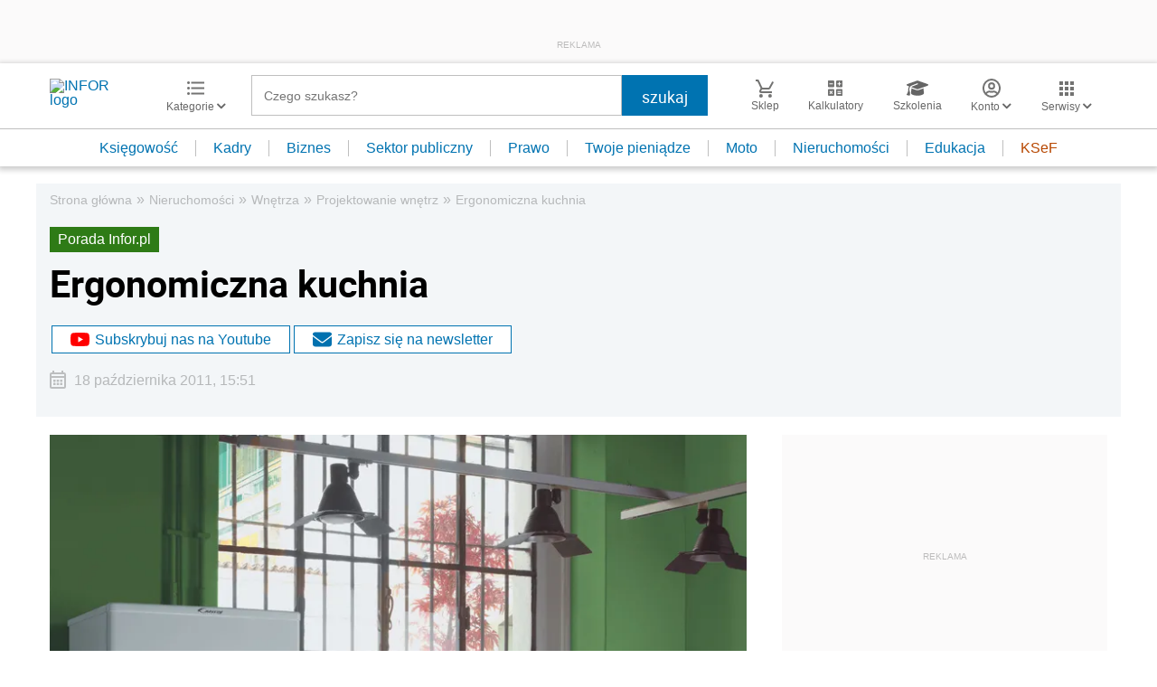

--- FILE ---
content_type: text/html; charset=utf-8
request_url: https://www.google.com/recaptcha/api2/aframe
body_size: 184
content:
<!DOCTYPE HTML><html><head><meta http-equiv="content-type" content="text/html; charset=UTF-8"></head><body><script nonce="h9dVc8XE8cqy0NM4AXfYkg">/** Anti-fraud and anti-abuse applications only. See google.com/recaptcha */ try{var clients={'sodar':'https://pagead2.googlesyndication.com/pagead/sodar?'};window.addEventListener("message",function(a){try{if(a.source===window.parent){var b=JSON.parse(a.data);var c=clients[b['id']];if(c){var d=document.createElement('img');d.src=c+b['params']+'&rc='+(localStorage.getItem("rc::a")?sessionStorage.getItem("rc::b"):"");window.document.body.appendChild(d);sessionStorage.setItem("rc::e",parseInt(sessionStorage.getItem("rc::e")||0)+1);localStorage.setItem("rc::h",'1765756382359');}}}catch(b){}});window.parent.postMessage("_grecaptcha_ready", "*");}catch(b){}</script></body></html>

--- FILE ---
content_type: application/javascript;charset=UTF-8
request_url: https://app2.salesmanago.pl/dynamic/lhme902m8fhpeij1/custom.js?uri=%2Fprojektowanie-wnetrz%2F293578%2CErgonomiczna-kuchnia.html&location=nieruchomosci.infor.pl&uuid=19b1f48282d-f55f42da868d-26ecada2-37e46e8d-46214472-54bd1e90cc7c&time=2025-12-14T23%3A53%3A02Z&title=Ergonomiczna+kuchnia+-+Infor.pl&banners=true
body_size: 2353
content:
function smHideAd(adpId) {
  var slot = document.getElementById('smb_' + adpId);

  if (slot !== null) {
    console.info('[sm] Hiding ad: ' + adpId);
    slot.innerHTML = '';
  }
}

(function() {
  window.smdad = true;
  var smDisplayAdTimeout;

  setTimeout(function() {
    window.smdad = false;
  }, 1000 * 60);

  if (smDisplayAdTimeout) {
    clearTimeout(smDisplayAdTimeout);
  }

  var smDisplayAd = function(adpId, imageUrl, clickUrl, appUrl, smid, bId) {
    var slot = document.getElementById('smb_' + adpId);
    var href = encodeURI(clickUrl);

    if (slot) {
      if (slot.querySelector('a[href="' + href + '"]')) {
        console.info('[sm] Ad: ' + imageUrl + ' already displayed');
      } else {
        console.info('[sm] Displaying ad: ' + imageUrl);
        var a = document.createElement('a');
        var img = document.createElement('img');

        a.href = href;
        a.target = '_top';

        img.src = imageUrl;
        img.style.maxWidth = '100%';
        img.style.border = 'none';

        slot.innerHTML = '';
        a.appendChild(img);
        slot.appendChild(a);

        smBannerDisplayed(appUrl, smid, bId, adpId);
      }
    } else if (window.smdad) {
      smDisplayAdTimeout = setTimeout(function() {
        smDisplayAd(adpId, imageUrl, clickUrl, appUrl, smid, bId);
      }, 100);
    }
  };

  var smBannerDisplayed = function(appUrl, smid, bId, adpId) {
    console.info('[sm] smBannerDisplayed', bId);

    var url = appUrl + '/dynamic/' + smid + '/bannerDisplay.htm?bannerId=' + bId + '&adPlacementId=' + adpId;
    var xhr = createCORSRequest('POST', url);

    if (!xhr) {
      console.warn('[sm] CORS not supported');
      return;
    }

    xhr.onload = function() {};
    xhr.onerror = function() {};
    xhr.send();

    console.info('[sm] cross-origin request sent');
  };

  var createCORSRequest = function(method, url) {
    var xhr = new XMLHttpRequest();

    if ('withCredentials' in xhr) {
      xhr.open(method, url, true);
    } else if (typeof XDomainRequest != 'undefined') {
      xhr = new XDomainRequest();
      xhr.open(method, url);
    } else {
      xhr = null;
    }

    return xhr;
  };

  var documentReady = function(callback) {
    if (document.readyState === 'loaded' || document.readyState === 'complete' || document.readyState === 'interactive') {
      callback();
    } else {
      document.addEventListener('DOMContentLoaded', callback);
    }
  };

  documentReady(function() {
    smDisplayAd('5142', 'https://sm-cdn.eu/9xw0h57m5a7clo5s.jpg', 'https://app2.salesmanago.pl/dynamic/ads/lhme902m8fhpeij1/rd.htm?url=https%3A%2F%2Fsklep.infor.pl%2Fedgp&bid=13752&apid=5142', 'https://app2.salesmanago.pl', 'lhme902m8fhpeij1', '13752');
;
  });
})();

if (_smid === 'lhme902m8fhpeij1') {
  function getCookie(cname) {
    const name = cname + '=';
    const cookieList = document.cookie.split(';');
    for (const cookie of cookieList) {
      const cookieTrimed = cookie.trim();
      if (cookieTrimed.startsWith(name)) return cookieTrimed.substring(name.length);
    }
    return '';
  }

  // Dodawanie ramek start ->>

  (function () {
    const getClientId = getCookie('smclient');
    const getUuid = getCookie('smuuid');
    let getUrlParams = '';

    if (getClientId && getUuid) {
      getUrlParams = '?contactId=' + getClientId + '&uuid=' + getUuid;
    } else if (getUuid) {
      getUrlParams = '?uuid=' + getUuid;
    }

    const iframeArray = [
      // TS-39214 - test
      {
        container: document.getElementById('sm_frame_inforpl_nieruchomosci_podleadem'),
        url: 'https://app2.salesmanago.pl/ms/lhme902m8fhpeij1/default/frame_inforpl_nieruchomosci_podleadem.htm',
        urlParams: getUrlParams,
        message: 'sm_frame_38428_dynamic_height',
        test: true,
        action: 'checkIfShouldDisplay',
      },
    ];

    function createIframe(src, container, id) {
      const sp = document.createElement('iframe');
      sp.className = 'recommendation_salesmanago';
      sp.id = id;
      sp.loading = 'lazy';
      sp.src = src;
      sp.style.height = '100%';
      sp.style.width = '99%';
      sp.scrolling = 'no';
      sp.style.border = 'none';
      sp.style.position = 'relative';
      container.appendChild(sp);
    }

    if (iframeArray !== 0) {
      const checkIfShouldDisplay = async (src, action) => {
        const ifShouldDisplay = src + getUrlParams + '&action=' + action;
        const responde = await fetch(ifShouldDisplay)
          .then((response) => response.text())
          .then((data) => {
            if (data.includes('true')) {
              return true;
            }
            return false;
          });
        return responde;
      };

      window.addEventListener('message', function (e) {
        if (typeof e.data === 'object' && e.data.name !== undefined) {
          iframeArray.forEach((iframe) => {
            if (e.data.name === 'sm_frame_38428_dynamic_height' && iframe.container) {
              iframe.container.style.height = e.data.value + 20 + 'px';
            } else if (e.data.name === iframe.message && iframe.container) {
              iframe.container.style.height = e.data.value + 'px';
            }
          });
        }
      });

      iframeArray.forEach((iframe) => {
        let shouldDisplay;
        if (iframe.action !== undefined) {
          if (checkIfShouldDisplay(iframe.url, iframe.action)) {
            shouldDisplay = true;
          } else {
            shouldDisplay = false;
          }
        }

        if (iframe.container && iframe.test === false && shouldDisplay) {
          iframe.container.style.height = '0';
          iframe.container.innerHTML = '';
          createIframe(iframe.url + iframe.urlParams, iframe.container, 'ramka_produktowa');
        } else if (
          iframe.container &&
          iframe.test === true &&
          window.location.href.includes('test=true') &&
          (shouldDisplay || shouldDisplay === undefined)
        ) {
          iframe.container.style.height = '0';
          iframe.container.innerHTML = '';
          createIframe(iframe.url + iframe.urlParams, iframe.container, 'ramka_produktowa');
        }
      });
    }
  })();

  // Dodawanie ramek end
  (function () {
    // TS-37645 START

    (function () {
      const getClientId = getCookie('smclient');
      const getUuid = getCookie('smuuid');
      let getUrlParams = '';

      if (getClientId && getUuid) {
        getUrlParams = '?contactId=' + getClientId + '&uuid=' + getUuid;
      } else if (getUuid) {
        getUrlParams = '?uuid=' + getUuid;
      }

      function createIframe(src, container, id) {
        const sp = document.createElement('iframe');
        sp.id = id;
        sp.src = src;
        sp.style = 'height: 100%; min-height: 420px; width: 100%; border: none; position: relative; overflow: hidden;';
        container.appendChild(sp);
      }

      const iframeContainer = document.getElementById('sm_frame_inforpl_nieruchomosci_stopka');

      if (iframeContainer) {
        iframeContainer.style.height = '0';
        createIframe(
          'https://app2.salesmanago.pl/ms/lhme902m8fhpeij1/default/Ramka_rekomendacji_-_Infor_-_Nieruchomosci_-_Stopka_artykulu.htm' +
            getUrlParams,
          iframeContainer,
          'ramka_produktowa'
        );
      }

      window.addEventListener('message', (e) => {
        if (typeof e.data === 'object' && e.data.name === 'sm_8331_dynamic_height' && iframeContainer) {
          iframeContainer.style.height = e.data.value + 'px';
        }
      });
    })();

    // TS-37645 END
  })();
}


--- FILE ---
content_type: image/svg+xml
request_url: https://g.infor.pl/p/_files/37057000/14-dziennik-ustaw-1-37056638.svg
body_size: 905
content:
<svg xmlns="http://www.w3.org/2000/svg" viewBox="0 0 23.42 15.61"><defs><style>.cls-1{fill:#231f20;}</style></defs><g id="Layer_2" data-name="Layer 2"><g id="Layer_1-2" data-name="Layer 1"><path id="Path_1865" data-name="Path 1865" class="cls-1" d="M22.44,0H4.55A2,2,0,0,0,2.71,1.3H1a1,1,0,0,0-1,1H0V13.33a2.28,2.28,0,0,0,2.28,2.28H22.44a1,1,0,0,0,1-1V1A1,1,0,0,0,22.44,0ZM2,13.33V3.25H2.6V13.33a.33.33,0,1,1-.65,0Zm19.52.33H4.53a1.83,1.83,0,0,0,0-.33V2H21.47ZM7,8.78h5.53A.49.49,0,0,0,13,8.29V4.39a.49.49,0,0,0-.49-.49H7a.49.49,0,0,0-.49.49v3.9A.49.49,0,0,0,7,8.78ZM8.13,5.53h3.25V7.15H8.13ZM6.5,11.22v-1A.48.48,0,0,1,7,9.76h5.53a.49.49,0,0,1,.49.48v1a.5.5,0,0,1-.49.49H7a.49.49,0,0,1-.49-.49Zm7.81,0v-1a.47.47,0,0,1,.48-.48H19a.48.48,0,0,1,.49.48v1a.49.49,0,0,1-.49.49H14.8a.49.49,0,0,1-.49-.49Zm0-5.85v-1a.48.48,0,0,1,.48-.49H19a.49.49,0,0,1,.49.49v1a.49.49,0,0,1-.49.49H14.8a.48.48,0,0,1-.49-.48Zm0,2.92v-1a.48.48,0,0,1,.48-.49H19a.49.49,0,0,1,.49.49v1a.49.49,0,0,1-.49.49H14.8a.49.49,0,0,1-.49-.48Z"/></g></g></svg>

--- FILE ---
content_type: text/plain; charset=UTF-8
request_url: https://at.teads.tv/fpc?analytics_tag_id=PUB_5576&tfpvi=&gdpr_status=22&gdpr_reason=220&gdpr_consent=&ccpa_consent=&shared_ids=&sv=d656f4a&
body_size: 56
content:
MWY0NDc1ZjItMmU1ZS00ODJkLWIxZTMtMzVhZWIyNjU4NGY2IzUtOA==

--- FILE ---
content_type: image/svg+xml
request_url: https://inforpl.incdn.pl/images/youtube.1d356093.svg
body_size: 170
content:
<svg id="svg-gobbler-0" xmlns="http://www.w3.org/2000/svg" width="20.885" height="14.62" viewBox="0 0 20.885 14.62">
  <path id="Path_5883" data-name="Path 5883" d="M20.449,2.283A2.616,2.616,0,0,0,18.6.436C16.974,0,10.443,0,10.443,0S3.911,0,2.283.436A2.616,2.616,0,0,0,.436,2.283,27.177,27.177,0,0,0,0,7.31a27.177,27.177,0,0,0,.436,5.027,2.616,2.616,0,0,0,1.847,1.847c1.628.436,8.16.436,8.16.436s6.532,0,8.16-.436a2.616,2.616,0,0,0,1.847-1.847,27.177,27.177,0,0,0,.436-5.027,27.312,27.312,0,0,0-.436-5.027Z" fill="red"/>
  <path id="Path_5884" data-name="Path 5884" d="M11.425,11.98l5.426-3.132L11.425,5.715Z" transform="translate(-3.073 -1.537)" fill="#fff"/>
</svg>


--- FILE ---
content_type: image/svg+xml
request_url: https://inforpl.incdn.pl/images/notes.cf141b6e.svg
body_size: 324
content:
<svg xmlns="http://www.w3.org/2000/svg" width="20.998" height="18.666" viewBox="0 0 20.998 18.666">
  <path id="Path_1866" data-name="Path 1866" d="M829.465,26.413l1.167-1.167a.293.293,0,0,1,.5.208v5.3a1.751,1.751,0,0,1-1.75,1.75H816.547a1.75,1.75,0,0,1-1.75-1.746V17.924a1.749,1.749,0,0,1,1.75-1.75h9.972a.294.294,0,0,1,.208.5L825.56,17.84a.288.288,0,0,1-.208.084h-8.8V30.758h12.834V26.62A.286.286,0,0,1,829.465,26.413Zm5.709-7.357L825.6,28.632,822.3,29a1.506,1.506,0,0,1-1.663-1.331,1.54,1.54,0,0,1,0-.332l.365-3.3,9.581-9.57a2.127,2.127,0,0,1,3.009-.006l.006.006,1.575,1.575a2.136,2.136,0,0,1,0,3.019Zm-3.6,1.127-2.12-2.117-6.775,6.778-.266,2.381,2.384-.266Zm2.363-2.906L832.359,15.7a.381.381,0,0,0-.539,0h0L830.7,16.83l2.118,2.118,1.127-1.127a.388.388,0,0,0-.008-.542Z" transform="translate(-814.797 -13.838)" fill="#1a1818"/>
</svg>


--- FILE ---
content_type: text/javascript
request_url: https://cdn.qwtag.com/60897ca2-a5a7-476c-806a-5d05ed5a3ec3/qw.js
body_size: 167073
content:
/*! For license information please see qw.js.LICENSE.txt */
!function(){var e={1006:function(e,t,n){"use strict";n.d(t,{G:function(){return o}});var r=n(3147),i=new Map;function o(e){var t;return i.has(e)?t=i.get(e):(t=e.getBoundingClientRect(),i.set(e,t)),t}r.gH.before((function(e,t){i.clear(),e(t)}))},8988:function(e,t,n){"use strict";n.d(t,{p:function(){return a}});var r=n(8229),i=new Map;function o(e){var t;return(0,r.isGptPubadsDefined)()&&(t=window.googletag.pubads().getSlots().find(function(e){return function(t){return(0,r.compareCodeAndSlot)(t,e)}}(e))),t}function a(e){if(i.has(e))return i.get(e);var t=o(e),n={};return t&&(n={gptSlot:t.getAdUnitPath(),divId:t.getSlotElementId()}),!(0,r.isEmpty)(n)&&i.set(e,n),n}},8639:function(e,t,n){"use strict";function r(e){var t;return null==e||null===(t=e.ortb2)||void 0===t||null===(t=t.ext)||void 0===t||null===(t=t.prebid)||void 0===t?void 0:t.adServerCurrency}n.d(t,{b:function(){return r}})},8156:function(e,t,n){"use strict";n.d(t,{T:function(){return m},A:function(){return b}});var r=n(296),i=new WeakMap;var o=n(8229),a=n(4467),s=n(9571);var c=n(4431);var d=n(3473),u=n(6715);var l=n(7680),f=n(5658),p=n(9710);var g=(0,a.A)((0,a.A)((0,a.A)({},l.S3,{fpd:{priority:99,fn:function(e,t){(0,o.mergeDeep)(e,t.ortb2)}},onlyOneClient:{priority:-99,fn:(0,f.i8)("ORTB request")},props:{fn:function(e,t){Object.assign(e,{id:e.id||(0,o.generateUUID)(),test:e.test||0});var n=parseInt(t.timeout,10);isNaN(n)||(e.tmax=n)}}}),l.Tb,{fpd:{priority:99,fn:function(e,t){(0,o.mergeDeep)(e,t.ortb2Imp)}},id:{fn:function(e,t){e.id=t.bidId}},banner:{fn:function(e,t,n){var r;if(!n.mediaType||n.mediaType===s.D4){var i=null==t||null===(r=t.mediaTypes)||void 0===r?void 0:r.banner;if(i){var a,c={topframe:!0===(0,o.inIframe)()?0:1};i.sizes&&null==(null===(a=t.ortb2Imp)||void 0===a||null===(a=a.banner)||void 0===a?void 0:a.format)&&(c.format=(0,o.sizesToSizeTuples)(i.sizes).map(o.sizeTupleToRtbSize)),i.hasOwnProperty("pos")&&(c.pos=i.pos),e.banner=(0,o.mergeDeep)(c,e.banner)}}}},secure:{fn:function(e,t){var n;e.secure=null!==(n=e.secure)&&void 0!==n?n:1}}}),l.WR,{mediaType:{priority:99,fn:d.K},banner:{fn:function(){var e=(arguments.length>0&&void 0!==arguments[0]?arguments[0]:{}).createPixel,t=void 0===e?function(e){return(0,o.createTrackPixelHtml)(decodeURIComponent(e),o.encodeMacroURI)}:e;return function(e,n){e.mediaType===s.D4&&(n.adm&&n.nurl?e.ad=t(n.nurl)+n.adm:n.adm?e.ad=n.adm:n.nurl&&(e.adUrl=n.nurl))}}()},props:{fn:function(e,t,n){var i,o,a,s;(Object.entries({requestId:null===(i=n.bidRequest)||void 0===i?void 0:i.bidId,seatBidId:t.id,cpm:t.price,currency:n.ortbResponse.cur||n.currency,width:t.w,height:t.h,wratio:t.wratio,hratio:t.hratio,dealId:t.dealid,creative_id:t.crid,creativeId:t.crid,burl:t.burl,ttl:t.exp||n.ttl,netRevenue:n.netRevenue}).filter((function(e){var t=(0,r.A)(e,2);t[0];return void 0!==t[1]})).forEach((function(t){var n=(0,r.A)(t,2),i=n[0],o=n[1];e[i]=o})),e.meta||(e.meta={}),t.adomain&&(e.meta.advertiserDomains=t.adomain),null!==(o=t.ext)&&void 0!==o&&o.dsa&&(e.meta.dsa=t.ext.dsa),t.cat&&(e.meta.primaryCatId=t.cat[0],e.meta.secondaryCatIds=t.cat.slice(1)),t.attr&&(e.meta.attr=t.attr),null!==(a=t.ext)&&void 0!==a&&a.eventtrackers)&&(e.eventtrackers=(null!==(s=e.eventtrackers)&&void 0!==s?s:[]).concat(t.ext.eventtrackers))}}});g[l.Tb].native={fn:function(e,t,n){if(!n.mediaType||n.mediaType===s.s6){var r,i=t.nativeOrtbRequest;i&&(null!==(r=(i=Object.assign({},n.nativeRequest,i)).assets)&&void 0!==r&&r.length?e.native=(0,o.mergeDeep)({},{request:JSON.stringify(i),ver:i.ver},e.native):(0,o.logWarn)("mediaTypes.native is set, but no assets were specified. Native request skipped.",t))}}},g[l.WR].native={fn:function(e,t){if(e.mediaType===s.s6){var n;if(n="string"==typeof t.adm?JSON.parse(t.adm):t.adm,!(0,u.Qd)(n)||!Array.isArray(n.assets))throw new Error("ORTB native response contained no assets");e.native={ortb:n}}}},g[l.Tb].video={fn:function(e,t,n){var i;if(!n.mediaType||n.mediaType===s.G_){var a=null==t||null===(i=t.mediaTypes)||void 0===i?void 0:i.video;if(!(0,o.isEmpty)(a)){var d=Object.fromEntries(Object.entries(a).filter((function(e){var t=(0,r.A)(e,1)[0];return c.Zy.has(t)})));if(a.playerSize){var u=(0,o.sizesToSizeTuples)(a.playerSize).map(o.sizeTupleToRtbSize);u.length>1&&(0,o.logWarn)("video request specifies more than one playerSize; all but the first will be ignored"),Object.assign(d,u[0])}e.video=(0,o.mergeDeep)(d,e.video)}}}},g[l.WR].video={fn:function(e,t,n){if(e.mediaType===s.G_){var r,i;if(null!=n&&null!==(r=n.imp)&&void 0!==r&&null!==(r=r.video)&&void 0!==r&&r.w&&null!=n&&null!==(i=n.imp)&&void 0!==i&&null!==(i=i.video)&&void 0!==i&&i.h){var o=[n.imp.video.w,n.imp.video.h];e.playerWidth=o[0],e.playerHeight=o[1]}t.adm&&(e.vastXml=t.adm),t.nurl&&(e.vastUrl=t.nurl)}}},g[l.Tb].audio={fn:function(e,t,n){var i;if(!n.mediaType||n.mediaType===s.FY){var a=null==t||null===(i=t.mediaTypes)||void 0===i?void 0:i.audio;if(!(0,o.isEmpty)(a)){var c=Object.fromEntries(Object.entries(a).filter((function(e){var t=(0,r.A)(e,1)[0];return p.Ai.has(t)})));e.audio=(0,o.mergeDeep)(c,e.audio)}}}},g[l.WR].audio={fn:function(e,t){e.mediaType===s.FY&&(t.adm&&(e.vastXml=t.adm),t.nurl&&(e.vastUrl=t.nurl))}};var v=n(2754);function b(){var e=arguments.length>0&&void 0!==arguments[0]?arguments[0]:{},t=e.context,n=void 0===t?{}:t,a=e.processors,s=void 0===a?m:a,c=e.overrides,d=void 0===c?{}:c,u=e.imp,f=e.request,p=e.bidResponse,g=e.response,v=new WeakMap;function b(e,t,n,o){var a;return function(){null==a&&(a=function(){var a=n.bind(this,function(e){var t=arguments.length>1&&void 0!==arguments[1]?arguments[1]:{};if(!i.has(e)){var n=Object.entries(e);n.sort((function(e,t){return(e=e[1].priority||0)===(t=t[1].priority||0)?0:e>t?-1:1})),i.set(e,n.map((function(e){var t=(0,r.A)(e,2);return[t[0],t[1].fn]})))}var o=i.get(e).filter((function(e){var n=(0,r.A)(e,1)[0];return!t.hasOwnProperty(n)||t[n]})).map((function(e){var n=(0,r.A)(e,2),i=n[0],o=n[1];return t.hasOwnProperty(i)?t[i].bind(this,o):o}));return function(){var e=this,t=Array.from(arguments);o.forEach((function(n){n.apply(e,t)}))}}(s()[e]||{},d[e]||{}));return t&&(a=t.bind(this,a)),function(){for(var e=arguments.length,t=new Array(e),n=0;n<e;n++)t[n]=arguments[n];try{return a.apply(this,t)}catch(e){o.call.apply(o,[this,e].concat(t))}}}());for(var c=arguments.length,u=new Array(c),l=0;l<c;l++)u[l]=arguments[l];return a.apply(this,u)}}var h=b(l.Tb,u,(function(e,t,n){var r={};return e(r,t,n),r}),(function(e,t,n){(0,o.logError)("Error while converting bidRequest to ORTB imp; request skipped.",{error:e,bidRequest:t,context:n})})),y=b(l.S3,f,(function(e,t,n,r){var i={imp:t};return e(i,n,r),i}),(function(e,t,n,r){throw(0,o.logError)("Error while converting to ORTB request",{error:e,imps:t,bidderRequest:n,context:r}),e})),w=b(l.WR,p,(function(e,t,n){var r={};return e(r,t,n),r}),(function(e,t,n){(0,o.logError)("Error while converting ORTB seatbid.bid to bidResponse; bid skipped.",{error:e,bid:t,context:n})})),I=b(l.Cf,g,(function(e,t,n,r){var i={bids:t};return e(i,n,r),i}),(function(e,t,n,r){throw(0,o.logError)("Error while converting from ORTB response",{error:e,bidResponses:t,ortbResponse:n,context:r}),e}));return{toORTB:function(e){var t=e.bidderRequest,r=e.bidRequests,i=e.context,a=void 0===i?{}:i;r=r||t.bids;var s={req:Object.assign({bidRequests:r},n,a),imp:{}};s.req.impContext=s.imp;var c=r.map((function(e){var r=Object.assign({bidderRequest:t,reqContext:s.req},n,a),i=h(e,r);if(null!=i){if(i.hasOwnProperty("id"))return Object.assign(r,{bidRequest:e,imp:i}),s.imp[i.id]=r,i;(0,o.logError)("Converted ORTB imp does not specify an id, ignoring bid request",e,i)}})).filter(Boolean),d=y(c,t,s.req);return s.req.bidderRequest=t,null!=d&&v.set(d,s),d},fromORTB:function(e){var t=e.request,n=e.response,r=v.get(t);if(null==r)throw new Error("ortbRequest passed to `fromORTB` must be the same object returned by `toORTB`");function i(e){var n=arguments.length>1&&void 0!==arguments[1]?arguments[1]:{};return Object.assign(e,{ortbRequest:t},n)}var a=Object.fromEntries((t.imp||[]).map((function(e){return[e.id,e]}))),s=((null==n?void 0:n.seatbid)||[]).flatMap((function(e){return(e.bid||[]).map((function(t){if(a.hasOwnProperty(t.impid)&&r.imp.hasOwnProperty(t.impid))return w(t,i(r.imp[t.impid],{imp:a[t.impid],seatbid:e,ortbResponse:n}));(0,o.logError)("ORTB response seatbid[].bid[].impid does not match any imp in request; ignoring bid",t)}))})).filter(Boolean);return I(s,n,i(r.req))}}}var m=(0,o.memoize)((function(){return(0,v.U)(g,(0,l.yB)(l.qN))}))},2754:function(e,t,n){"use strict";n.d(t,{U:function(){return i}});var r=n(7680);function i(){for(var e=arguments.length,t=new Array(e),n=0;n<e;n++)t[n]=arguments[n];var o=t.shift(),a=t.length>1?i.apply(void 0,t):t[0];return Object.fromEntries(r.zt.map((function(e){return[e,Object.assign({},o[e],a[e])]})))}},3473:function(e,t,n){"use strict";n.d(t,{K:function(){return o},X:function(){return i}});var r=n(9571),i={1:r.D4,2:r.G_,4:r.s6};function o(e,t,n){if(!e.mediaType){var r=n.mediaType;if(!r&&!i.hasOwnProperty(t.mtype))throw new Error("Cannot determine mediaType for response");e.mediaType=r||i[t.mtype]}}},8168:function(e,t,n){"use strict";n.d(t,{M:function(){return a},g:function(){return o}});var r=n(8229),i=n(6529);function o(){try{var e=(0,r.getWindowTop)(),t=e.scrollY,n=e.scrollX,i=a(),o=i.height;return{top:t,right:n+i.width,bottom:t+o,left:n}}catch(e){return{}}}function a(){var e=(0,i.Ot)();try{var t=e.innerHeight||e.document.documentElement.clientHeight||e.document.body.clientHeight||0;return{width:e.innerWidth||e.document.documentElement.clientWidth||e.document.body.clientWidth||0,height:t}}catch(e){return{}}}},3156:function(e,t,n){"use strict";var r=n(296),i=n(4467),o=n(1497),a=n(9571),s=n(8229),c=n(433),d=n(6715),u=n(7878),l=n(4431),f=n(1877);var p,g=((p=(0,s.canAccessWindowTop)()?(0,s.getWindowTop)():(0,s.getWindowSelf)()).ADAGIO=p.ADAGIO||{},p.ADAGIO.pageviewId=p.ADAGIO.pageviewId||(0,s.generateUUID)(),p.ADAGIO.adUnits=p.ADAGIO.adUnits||{},p.ADAGIO.pbjsAdUnits=p.ADAGIO.pbjsAdUnits||[],p.ADAGIO.queue=p.ADAGIO.queue||[],p.ADAGIO.versions=p.ADAGIO.versions||{},p.ADAGIO.versions.pbjs="10.11.0",p.ADAGIO.windows=p.ADAGIO.windows||[],p.ADAGIO.isSafeFrameWindow=(0,s.isSafeFrameWindow)(),p.ADAGIO),v=n(784),b=n(6665),m=n(8988),h=n(7797),y=n(494),w=n(3147);function I(e,t){var n=Object.keys(e);if(Object.getOwnPropertySymbols){var r=Object.getOwnPropertySymbols(e);t&&(r=r.filter((function(t){return Object.getOwnPropertyDescriptor(e,t).enumerable}))),n.push.apply(n,r)}return n}function A(e){for(var t=1;t<arguments.length;t++){var n=null!=arguments[t]?arguments[t]:{};t%2?I(Object(n),!0).forEach((function(t){(0,i.A)(e,t,n[t])})):Object.getOwnPropertyDescriptors?Object.defineProperties(e,Object.getOwnPropertyDescriptors(n)):I(Object(n)).forEach((function(t){Object.defineProperty(e,t,Object.getOwnPropertyDescriptor(n,t))}))}return e}var _="Adagio:",S=[a.D4,a.s6,a.G_],O="adagio",T="https://".concat(O,".bbvms.com/r/$RENDERER.js");var P={canAccessWindowTop:s.canAccessWindowTop,getAdagioNs:function(){return g},getDevice:function(e){var t={};null!=e&&e.device&&(0,s.mergeDeep)(t,e.device),t.geo||(t.geo={});var n=navigator.language?"language":"userLanguage";return(0,s.mergeDeep)(t,{userAgent:navigator.userAgent,language:navigator[n],js:1}),t},getSite:function(e){var t=e.refererInfo;return{domain:(0,u.gR)(t.topmostLocation)||"",page:t.topmostLocation||"",referrer:t.ref||(0,s.getWindowSelf)().document.referrer||"",top:t.reachedTop}},getRefererInfo:u.EN,hasRtd:function(){return(v.$W.getConfig("realTimeData.dataProviders")||[]).find((function(e){return"adagio"===e.name}))},isRendererPreferredFromPublisher:function(e){var t=(0,c.A)(e,"renderer"),n=!!(t&&t.url&&t.render),r=(0,c.A)(e,"mediaTypes.video.renderer"),i=!!(r&&r.url&&r.render);return!!(n&&!0!==t.backupOnly||i&&!0!==r.backupOnly)}};function C(e){var t=(0,c.A)(e,"mediaTypes.video",{}),n=(0,c.A)(e,"params.video",{}),r={};if(Array.isArray(t.playerSize)){var i=Array.isArray(t.playerSize[0])?t.playerSize[0]:t.playerSize;r.w=i[0],r.h=i[1]}var o=A(A(A({},r),t),n);o.context&&o.context===l.H6&&(o.playerName=function(e){return P.isRendererPreferredFromPublisher(e)?"other":"adagio"}(e)),e.mediaTypes.video=o,(0,w.pq)(e,"video")}function E(e){if(e.admNative&&Array.isArray(e.admNative.assets)){var t={};e.admNative.assets.forEach((function(e){if(e.title)t.title=e.title.text;else if(e.data)n=e.data,(r={1:"sponsoredBy",2:"body",3:"rating",4:"likes",5:"downloads",6:"price",7:"salePrice",8:"phone",9:"address",10:"body2",11:"displayUrl",12:"cta"}).hasOwnProperty(n.type)&&"string"==typeof n.value&&(t[r[n.type]]=n.value);else if(e.img)if(1===e.img.type)t.icon={url:e.img.url,width:e.img.w,height:e.img.h};else t.image={url:e.img.url,width:e.img.w,height:e.img.h};var n,r})),e.admNative.link&&(e.admNative.link.url&&(t.clickUrl=e.admNative.link.url),Array.isArray(e.admNative.link.clicktrackers)&&(t.clickTrackers=e.admNative.link.clicktrackers)),Array.isArray(e.admNative.eventtrackers)?(t.impressionTrackers=[],e.admNative.eventtrackers.forEach((function(e){if(1===e.event)switch(e.method){case 1:t.impressionTrackers.push(e.url);break;case 2:var n='<script async src="'.concat(e.url,'"><\/script>');t.javascriptTrackers?t.javascriptTrackers+="\n".concat(n):t.javascriptTrackers=n}}))):(t.impressionTrackers=Array.isArray(e.admNative.imptrackers)?e.admNative.imptrackers:[],e.admNative.jstracker&&(t.javascriptTrackers=e.admNative.jstracker)),e.admNative.privacy&&(t.privacyLink=e.admNative.privacy),e.admNative.ext&&(t.ext={},e.admNative.ext.bvw&&(t.ext.adagio_bvw=e.admNative.ext.bvw)),e.native=t}else(0,s.logError)("".concat(_," Invalid native response"))}function k(e,t){if(e.params=e.params||{},!e.params[t]){var n=v.$W.getConfig("adagio")||{},r=e.ortb2,i=n[t]||(0,c.A)(r,"site.ext.data.".concat(t),null);if(i){if(Array.isArray(i))return void(i.length&&(e.params[t]=i[0].toString()));e.params[t]=i.toString()}}}function j(e){var t=v.$W.getConfig("adagio")||{};e.params=e.params||{},t.siteId&&(e.params.organizationId=t.siteId.split(":")[0],e.params.site=t.siteId.split(":")[1]),e.params.placement=(0,c.A)(e,"ortb2Imp.ext.data.placement",e.params.placement),e.params.placement||!0!==t.useAdUnitCodeAsPlacement&&!0!==e.params.useAdUnitCodeAsPlacement||(e.params.placement=e.adUnitCode),e.params.adUnitElementId=(0,c.A)(e,"ortb2Imp.ext.data.divId",e.params.adUnitElementId),e.params.adUnitElementId||(!0===t.useAdUnitCodeAsAdUnitElementId||!0===e.params.useAdUnitCodeAsAdUnitElementId?e.params.adUnitElementId=e.adUnitCode:e.params.adUnitElementId=function(e){var t=(0,m.p)(e);if(t.divId)return t.divId}(e.adUnitCode)),k(e,"pagetype"),k(e,"category")}var U={bootstrapPlayer:function(e){var t=e.outstreamRendererCode,n={code:e.adUnitCode};if(e.vastXml?n.vastXml=e.vastXml:e.vastUrl&&(n.vastUrl=e.vastUrl),e.vastXml||e.vastUrl)if(window.bluebillywig&&window.bluebillywig.renderers&&window.bluebillywig.renderers.length){var r=this.getRendererId(O,t),i={};e.skipOffset&&(i.skipOffset=e.skipOffset.toString());var o=window.bluebillywig.renderers.find((function(e){return e._id===r}));if(o){var a=document.getElementById(e.adUnitCode);o.bootstrap(n,a,i)}else(0,s.logError)("".concat(_," couldn't find a renderer with ID ").concat(r))}else(0,s.logError)("".concat(_," no BlueBillywig renderers found!"));else(0,s.logError)("".concat(_," no vastXml or vastUrl on bid"))},newRenderer:function(e,t){var n=T.replace("$RENDERER",t),r=f.A4.install({url:n,loaded:!1,adUnitCode:e});try{r.setRender(this.outstreamRender)}catch(e){(0,s.logError)("".concat(_," error trying to setRender"),e)}return r},outstreamRender:function(e){e.renderer.push((function(){U.bootstrapPlayer(e)}))},getRendererId:function(e,t){return"".concat(e,"-").concat(t)}},x={code:"adagio",gvlid:617,supportedMediaTypes:S,isBidRequestValid:function(e){return e.params=e.params||{},j(e),!!(e.params.organizationId&&e.params.site&&e.params.placement)||((0,s.logWarn)("".concat(_," at least one required param is missing.")),!1)},buildRequests:function(e,t){e=(0,b.Xj)(e);var n,i="https:"===location.protocol?1:0,o=P.getDevice(null==t?void 0:t.ortb2),u=P.getSite(t),l=P.getAdagioNs().pageviewId,f=function(e){if(!(0,c.A)(e,"gdprConsent"))return!1;var t=e.gdprConsent,n=t.apiVersion,r=t.gdprApplies,i=t.consentString,o=t.allowAuctionWithoutConsent;return(0,s.cleanObj)({apiVersion:n,consentString:i,consentRequired:r?1:0,allowAuctionWithoutConsent:o?1:0})}(t)||{},p=function(e){return!!(0,c.A)(e,"uspConsent")&&{uspConsent:e.uspConsent}}(t)||{},g={required:!0===v.$W.getConfig("coppa")?1:0},m=(0,c.A)(t,"ortb2.regs",{}),h=m.gpp,w=m.gpp_sid,I=(n=e[0],(0,c.A)(n,"ortb2.source.ext.schain")),O=function(e){if((0,c.A)(e,"userIdAsEids"))return e.userIdAsEids}(e[0])||[],T=(0,c.A)(v.$W.getConfig("userSync"),"syncEnabled")&&y.zt.canBidderRegisterSync("iframe","adagio"),E=(0,c.A)(t,"ortb2.regs.ext.dsa"),k=(0,c.A)(t,"ortb2.site.ext.data.adg_rtd.session",{});Object.keys(k).length||((0,s.logInfo)(_,"No session data provided. A new session is be generated."),k.new=!0,k.rnd=Math.random());var j=(0,c.A)(t,"ortb2.site.ext.data.adg_rtd.uid")||(0,s.generateUUID)(),U=e.map((function(e){var t=(0,d.Go)(e);if(t.auctionId=j,t.params.splitKeyword&&((0,d.O8)(t.params.splitKeyword)||(0,d.Et)(t.params.splitKeyword)?t.params.splitKeyword=t.params.splitKeyword.toString():(delete t.params.splitKeyword,(0,s.logWarn)(_,"The splitKeyword param have been removed because the type is invalid, accepted type: number or string."))),t.params.organizationId=t.params.organizationId.toString(),t.params.dataLayer)if((0,d.O8)(t.params.dataLayer)||(0,d.Et)(t.params.dataLayer)||(0,d.cy)(t.params.dataLayer)||(0,d.fp)(t.params.dataLayer))(0,s.logWarn)(_,"The dataLayer param is invalid, only object is accepted as a type."),delete t.params.dataLayer;else{var n=!1;t.params.dl=t.params.dataLayer,delete t.params.dataLayer,Object.keys(t.params.dl).forEach((function(e){t.params.dl[e]&&((0,d.O8)(t.params.dl[e])||(0,d.Et)(t.params.dl[e])?t.params.dl[e]=t.params.dl[e].toString():(n=!0,delete t.params.dl[e]))})),n&&(0,s.logWarn)(_,"Some parameters of the dataLayer property have been removed because the type is invalid, accepted type: number or string.")}var i=function(e){if(!(0,d.fp)(e.getFloor))return!1;var t=[],n=function(n,r){var i=e.getFloor({currency:"USD",mediaType:n,size:r});t.push((0,s.cleanObj)({mt:n,s:(0,d.cy)(r)?"".concat(r[0],"x").concat(r[1]):void 0,f:isNaN(null==i?void 0:i.floor)||"USD"!==(null==i?void 0:i.currency)||null==i?void 0:i.floor}))};return Object.keys(e.mediaTypes).forEach((function(t){if(-1!==S.indexOf(t)){var r=t===a.G_?"playerSize":"sizes";e.mediaTypes[t][r]&&e.mediaTypes[t][r].length?(0,d.cy)(e.mediaTypes[t][r][0])?e.mediaTypes[t][r].forEach((function(e){n(t,[e[0],e[1]])})):n(t,[e.mediaTypes[t][r][0],e.mediaTypes[t][r][1]]):n(t,"*")}})),t}(e);if((0,d.cy)(i)&&i.length){if(t.floors=i,(0,c.A)(t,"mediaTypes.banner")){var o=t.mediaTypes.banner,u=function(){var e=arguments.length>0&&void 0!==arguments[0]?arguments[0]:[],n={size:e,floor:null},r=t.floors.filter((function(e){return e.mt===a.D4})),i=r.find((function(t){return t.s===e.join("x")}));return n.floor=r?i?i.f:r[0].f:null,n};t.mediaTypes.banner.bannerSizes=(0,d.cy)(o.sizes[0])?o.sizes.map((function(e){return u(e)})):u(o.sizes)}if((0,c.A)(t,"mediaTypes.video")){var l=t.mediaTypes.video,f=t.floors.filter((function(e){return e.mt===a.G_})),p=l.playerSize&&(0,d.cy)(l.playerSize[0])?l.playerSize[0]:l.playerSize,g=p?f.find((function(e){return e.s===p.join("x")})):void 0;t.mediaTypes.video.floor=f?g?g.f:f[0].f:null}if((0,c.A)(t,"mediaTypes.native")){var v=t.floors.filter((function(e){return e.mt===a.s6}));v.length&&(t.mediaTypes.native.floor=v[0].f)}}(0,c.A)(t,"mediaTypes.video")&&C(t);var b=(0,c.A)(t,"ortb2Imp.ext.gpid");b&&(t.gpid=b);var m=(0,c.A)(t,"ortb2Imp.instl");void 0!==m&&(t.instl=1===m||"1"===m?1:void 0);var h=(0,c.A)(t,"ortb2Imp.rwdd");void 0!==h&&(t.rwdd=1===h||"1"===h?1:void 0);var y=A(A({},(0,c.A)(t,"ortb2.site.ext.data.adg_rtd.features",{})),{},{print_number:(t.bidderRequestsCount||1).toString(),adunit_position:(0,c.A)(t,"ortb2Imp.ext.data.adg_rtd.adunit_position",null)});return t.features=Object.entries(y).reduce((function(e,t){var n=(0,r.A)(t,2),i=n[0],o=n[1];return null!=o&&(e[i]=o),e}),{}),delete t.params.siteId,{adUnitCode:t.adUnitCode,auctionId:t.auctionId,bidder:t.bidder,bidId:t.bidId,params:t.params,features:t.features,gpid:t.gpid,mediaTypes:t.mediaTypes,nativeParams:t.nativeParams,score:t.score,transactionId:t.transactionId,instl:t.instl,rwdd:t.rwdd}})),x=U.reduce((function(e,t){var n=t.params.organizationId;return e[n]=e[n]||[],e[n].push(t),e}),{});return e.forEach((function(e){e.params.pageviewId=l})),Object.keys(x).map((function(e){return{method:"POST",url:"https://mp.4dex.io/prebid",data:{organizationId:e,hasRtd:P.hasRtd()?1:0,secure:i,device:o,site:u,pageviewId:l,adUnits:x[e],data:{session:k},regs:{gdpr:f,coppa:g,ccpa:p,gpp:h||"",gppSid:w||[],dsa:E},schain:I,user:{eids:O},prebidVersion:"10.11.0",usIfr:T},options:{contentType:"text/plain"}}}))},interpretResponse:function(e,t){var n=[];try{var r=e.body;r&&(r.data&&P.hasRtd()&&P.getAdagioNs().queue.push({action:"ssp-data",ts:Date.now(),data:r.data}),r.bids&&r.bids.forEach((function(e){var r=t.data.adUnits.find((function(t){return t.bidId===e.requestId}));if(r){if(e.meta=(0,c.A)(e,"meta",{}),e.meta.mediaType=e.mediaType,e.meta.advertiserDomains=Array.isArray(e.aDomain)&&e.aDomain.length?e.aDomain:[],e.mediaType===a.G_){var i=(0,c.A)(r,"mediaTypes.video.context");if(!e.vastUrl&&e.vastXml&&(e.vastUrl="data:text/xml;charset=utf-8;base64,"+window.btoa(e.vastXml.replace(/\\"/g,'"'))),i===l.H6){if(e.outstreamRendererCode=(0,c.A)(r,"params.rendererCode","renderer"),(0,c.A)(r,"mediaTypes.video.skip")){var o=(0,c.A)(r,"mediaTypes.video.skipafter",5);e.skipOffset=o}e.renderer=U.newRenderer(e.adUnitCode,e.outstreamRendererCode)}}e.mediaType===a.s6&&E(e),e.site=r.params.site,e.placement=r.params.placement,e.pagetype=r.params.pagetype,e.category=r.params.category}n.push(e)})))}catch(e){(0,s.logError)(e)}return n},getUserSyncs:function(e,t){return!(!t.length||""===t[0].body||!t[0].body.userSyncs)&&t[0].body.userSyncs.map((function(e){return{type:"p"===e.t?"image":"iframe",url:e.u}}))}};(0,h.a$)(x),(0,o.E)("adagioBidAdapter")},1724:function(e,t,n){"use strict";var r=n(5458),i=n(296),o=n(2284),a=n(4467),s=n(1497),c=n(7797),d=n(9571),u=n(6529),l=n(8229),f=n(3172),p=n(6715),g=n(433),v=n(1877),b=n(8639);function m(e,t){var n=Object.keys(e);if(Object.getOwnPropertySymbols){var r=Object.getOwnPropertySymbols(e);t&&(r=r.filter((function(t){return Object.getOwnPropertyDescriptor(e,t).enumerable}))),n.push.apply(n,r)}return n}function h(e){for(var t=1;t<arguments.length;t++){var n=null!=arguments[t]?arguments[t]:{};t%2?m(Object(n),!0).forEach((function(t){(0,a.A)(e,t,n[t])})):Object.getOwnPropertyDescriptors?Object.defineProperties(e,Object.getOwnPropertyDescriptors(n)):m(Object(n)).forEach((function(t){Object.defineProperty(e,t,Object.getOwnPropertyDescriptor(n,t))}))}return e}var y={code:"adf",aliases:[{code:"adformOpenRTB",gvlid:50},{code:"adform",gvlid:50}],gvlid:50,supportedMediaTypes:[d.s6,d.D4,d.G_],isBidRequestValid:function(e){var t=e.params||{},n=t.mid,r=t.inv,i=t.mname;return!!(n||r&&i)},buildRequests:function(e,t){var n,r,a=t.ortb2||{},s=a.user||{};"object"===(0,o.A)(a.app)?n=a.app||{}:(r=a.site||{}).page||(r.page=t.refererInfo.page);var c=a.device||{},d=(0,u.Ot)(),v=d.innerWidth,m=d.innerHeight;c.w=c.w||v,c.h=c.h||m,c.ua=c.ua||navigator.userAgent;var y=a.source||{};y.fd=1;var w=a.regs||{},I=(0,l.setOnAny)(e,"params.adxDomain")||"adx.adform.net",A=(0,l.setOnAny)(e,"params.pt")||(0,l.setOnAny)(e,"params.priceType")||"net",_=(0,l.setOnAny)(e,"params.test"),S=(0,b.b)(t),O=S&&[S],T=(0,l.setOnAny)(e,"userIdAsEids"),P=(0,l.setOnAny)(e,"ortb2.source.ext.schain");T&&(0,f.J)(s,"ext.eids",T),P&&(0,f.J)(y,"ext.schain",P);var C=e.map((function(e,t){var n;e.netRevenue=A;var r=e.getFloor?e.getFloor({currency:S||"USD",size:"*",mediaType:"*"}):{},o=null==r?void 0:r.floor,a=null==r?void 0:r.currency,s=e.params,c=s.mid,d=s.inv,u=s.mname,f={id:t+1,tagid:c,bidfloor:o,bidfloorcur:a,ext:h(h({},null===(n=e.ortb2Imp)||void 0===n?void 0:n.ext),{},{bidder:{inv:d,mname:u}})};if(e.nativeOrtbRequest&&e.nativeOrtbRequest.assets){for(var v=e.nativeOrtbRequest.assets,b=[],m=0;m<v.length;m++){var y=(0,p.Go)(v[m]),w=y.img;if(w){var I=w.ext&&w.ext.aspectratios;if(I){var _=parseInt(I[0].split(":")[0],10),O=parseInt(I[0].split(":")[1],10);w.wmin=w.wmin||0,w.hmin=O*w.wmin/_|0}}b.push(y)}f.native={request:{assets:b}}}var T=(0,g.A)(e,"mediaTypes.banner");if(T&&T.sizes){var P=(0,l.parseSizesInput)(T.sizes).map((function(e){var t=e.split("x"),n=(0,i.A)(t,2),r=n[0],o=n[1];return{w:parseInt(r,10),h:parseInt(o,10)}}));f.banner={format:P}}var C=(0,g.A)(e,"mediaTypes.video");return C&&(f.video=C),f})),E={id:t.bidderRequestId,site:r,app:n,user:s,device:c,source:y,ext:{pt:A},cur:O,imp:C,regs:w};return _&&(E.is_debug=!!_,E.test=1),{method:"POST",url:"https://"+I+"/adx/openrtb",data:JSON.stringify(E),bids:e}},interpretResponse:function(e,t){var n=t.bids;if(e.body){var i,o,a=e.body,s=a.seatbid,c=a.cur,u=(i=s.map((function(e){return e.bid})),(o=[]).concat.apply(o,(0,r.A)(i))).reduce((function(e,t){return e[t.impid-1]=t,e}),[]);return n.map((function(e,t){var n=u[t];if(n){var r,i,o=(0,g.A)(n,"ext.prebid.type"),a=(0,g.A)(n,"ext.dsa"),s={requestId:e.bidId,cpm:n.price,creativeId:n.crid,ttl:360,netRevenue:"net"===e.netRevenue,currency:c,mediaType:o,width:n.w,height:n.h,dealId:n.dealid,meta:{mediaType:o,advertiserDomains:n.adomain,dsa:a,primaryCatId:null===(r=n.cat)||void 0===r?void 0:r[0],secondaryCatIds:null===(i=n.cat)||void 0===i?void 0:i.slice(1)}};return n.native?s.native={ortb:n.native}:o===d.G_?(s.vastXml=n.adm,n.nurl&&(s.vastUrl=n.nurl)):s.ad=n.adm,e.renderer||o!==d.G_||"outstream"!==(0,g.A)(e,"mediaTypes.video.context")||(s.renderer=v.A4.install({id:e.bidId,url:"https://s2.adform.net/banners/scripts/video/outstream/render.js",adUnitCode:e.adUnitCode}),s.renderer.setRender(w)),s}})).filter(Boolean)}}};function w(e){e.renderer.push((function(){window.Adform.renderOutstream(e)}))}(0,c.a$)(y),(0,s.E)("adfBidAdapter")},6219:function(e,t,n){"use strict";var r=n(4467),i=n(2284),o=n(1497),a=n(7797),s=n(9571),c=n(8229),d=n(433),u=n(6715),l=n(784),f=n(3234),p=n(420),g=n(7008);function v(e,t){var n=Object.keys(e);if(Object.getOwnPropertySymbols){var r=Object.getOwnPropertySymbols(e);t&&(r=r.filter((function(t){return Object.getOwnPropertyDescriptor(e,t).enumerable}))),n.push.apply(n,r)}return n}function b(e){for(var t=1;t<arguments.length;t++){var n=null!=arguments[t]?arguments[t]:{};t%2?v(Object(n),!0).forEach((function(t){(0,r.A)(e,t,n[t])})):Object.getOwnPropertyDescriptors?Object.defineProperties(e,Object.getOwnPropertyDescriptors(n)):v(Object(n)).forEach((function(t){Object.defineProperty(e,t,Object.getOwnPropertyDescriptor(n,t))}))}return e}var m=(0,f.vM)({bidderCode:"amx"}),h=/\.com?\.\w{2,4}$/,y=/^\s*<\??(?:vast|xml)/i,w="https://1x1.a-mo.net/",I=w+"hbx/",A=w+"e",_="__amuidpb";var S=function(e,t){return e.concat((0,d.A)(t,"".concat(s.D4,".sizes"),[])||[]).concat((0,d.A)(t,"".concat(s.G_,".sizes"),[])||[]).sort((function(e,t){return t[0]*t[1]-e[0]*e[1]}))[0]};function O(e,t){return null==e?[]:e.map(t).reduce((function(e,t){return null!=t&&e.concat(t)}),[])}function T(e){return null!=(t=e.adm)&&y.test(t)?s.G_:s.D4;var t}var P=function(e,t){return null==e||(0,i.A)(e)===t};function C(e){var t=e.hostname.split("."),n=t.slice(t.length-(h.test(e.hostname)?3:2)).join(".");return btoa(n).replace(/=+$/,"")}var E=encodeURIComponent;function k(){try{return m.getDataFromLocalStorage(_)}catch(e){return null}}function j(e){var t={};return(0,c._each)(e,(function(e){t[e.bidId]=function(e){var t,n=S(e.sizes,e.mediaTypes)||[0,0],r=e.mediaType===s.G_||s.G_ in e.mediaTypes,i=r||n[1]>100,o=(0,d.A)(e,"params.tagId"),a=null!=e.params&&"string"==typeof e.params.adUnitId&&""!==e.params.adUnitId?e.params.adUnitId:e.adUnitCode,c=[e.sizes,(0,d.A)(e,"mediaTypes.".concat(s.D4,".sizes"),[])||[],(0,d.A)(e,"mediaTypes.".concat(s.G_,".sizes"),[])||[]],u=(0,d.A)(e,"mediaTypes.".concat(s.G_),{})||{},l={au:a,av:i,vd:u,vr:r,ms:c,aw:n[0],ah:n[1],tf:0,sc:(null==e||null===(t=e.ortb2)||void 0===t||null===(t=t.source)||void 0===t||null===(t=t.ext)||void 0===t?void 0:t.schain)||{},f:R(D(e)),rtb:e.ortb2Imp};"string"==typeof o&&o.length>0&&(l.i=o);return l}(e)})),t}var U=function(e,t){return(0,c.triggerPixel)("".concat(I,"g_").concat(e,"?").concat((0,c.formatQS)(b(b({},t),{},{ts:Date.now(),eid:(0,c.getUniqueIdentifierStr)()}))))},x=0;function R(e){return"number"==typeof e&&isFinite(e)&&e>0?e:x}function D(e){if(!(0,u.fp)(e.getFloor))return(0,d.A)(e,"params.floor",x);try{var t=e.getFloor({currency:"USD",mediaType:"*",size:"*",bidRequest:e});return null==t?void 0:t.floor}catch(e){return(0,c.logError)("call to getFloor failed: ",e),x}}function B(e,t,n){return(0,d.A)(e,"refererInfo."+t,n)}function M(e,t){if(null==e)return!1;var n=e[t];return null!=n&&(!!("*"===n.bidders||(0,u.cy)(n.bidders)&&-1!==n.bidders.indexOf("amx"))&&(null==n.filter||"include"===n.filter))}function L(){var e=l.$W.getConfig("userSync");if(null==e)return{d:0,l:0,t:0,e:!0};var t={d:e.syncDelay,l:e.syncsPerBidder,t:0,e:e.syncEnabled};return M(e.filterSettings,"all")?(t.t=0,t):(M(e.filterSettings,"iframe")&&(t.t|=2),M(e.filterSettings,"image")&&(t.t|=1),t)}function z(e){var t,n;return null!=(null==e?void 0:e.gppConsent)?e.gppConsent:null!==(t=null==e||null===(n=e.ortb2)||void 0===n||null===(n=n.regs)||void 0===n?void 0:n.gpp)&&void 0!==t?t:{gppString:"",applicableSections:""}}function N(e){if(null==e.refererInfo)return{r:"",t:!1,c:"",l:0,s:[]};var t=e.refererInfo;return{r:t.topmostLocation,t:t.reachedTop,l:t.numIframes,s:t.stack,c:t.canonicalUrl}}var q=function(e,t){var n,r,i;return!!(null!==(n=null!==(r=null!==(i=e.amx)&&void 0!==i?i:e[t])&&void 0!==r?r:e.standard)&&void 0!==n?n:{}).allowAlternateBidderCodes},G={code:"amx",gvlid:737,supportedMediaTypes:[s.D4,s.G_],isBidRequestValid:function(e){return P((0,d.A)(e,"params.endpoint",null),"string")&&P((0,d.A)(e,"params.tagId",null),"string")},buildRequests:function(e,t){var n,r,i,o,a=(n=t,(0,c.parseUrl)((null===(r=n.refererInfo)||void 0===r?void 0:r.topmostLocation)||window.location.href)),s=(0,d.A)(e[0],"params.tagId",null),u=(0,d.A)(e[0],"params.testMode",0),f=null!=e[0]?e[0]:{bidderRequestsCount:0,bidderWinsCount:0,bidRequestsCount:0};return{data:{a:(0,c.generateUUID)(),B:0,b:a.host,brc:f.bidderRequestsCount||0,bwc:f.bidderWinsCount||0,trc:f.bidRequestsCount||0,tm:(o=u,!0===o||1===o||"true"===o),V:"10.11.0",vg:(0,g.k)(),i:u&&null!=s?s:C(a),l:{},f:.01,cv:"pba1.3.4",st:"prebid",h:screen.height,w:screen.width,gs:(0,d.A)(t,"gdprConsent.gdprApplies",""),gc:(0,d.A)(t,"gdprConsent.consentString",""),gpp:z(t),u:B(t,"page",a.href),do:B(t,"site",a.hostname),re:B(t,"ref"),am:k(),usp:t.uspConsent||"1---",smt:1,d:"",m:j(e),cpp:l.$W.getConfig("coppa")?1:0,fpd2:t.ortb2,tmax:t.timeout,amp:B(t,"isAmp",null),ri:N(t),sync:L(),eids:(i=e.reduce((function(e,t){return null==t||null==t.userIdAsEids||(0,c._each)(t.userIdAsEids,(function(t){null!=t&&(e[t.source]=t)})),e}),{}),null!=Object.values?Object.values(i):Object.keys(i).map((function(e){return i[e]})))},method:"POST",browsingTopics:!0,url:(0,d.A)(e[0],"params.endpoint","https://prebid.a-mo.net/a/c"),withCredentials:!0}},getUserSyncs:function(e,t,n,r,i){var o={gdpr_consent:E((null==n?void 0:n.consentString)||""),gdpr:E(null!=n&&n.gdprApplies?1:0),us_privacy:E(r||""),gpp:E((null==i?void 0:i.gppString)||""),gpp_sid:E((null==i?void 0:i.applicableSections)||"")},a={url:"https://prebid.a-mo.net/isyn?".concat((0,c.formatQS)(o)),type:"iframe"};if(null==t||0===t.length)return e.iframeEnabled?[a]:[];var s=[],d=!1;return(0,c._each)(t,(function(t){var n=t.body;null!=n&&null!=n.p&&n.p.hreq&&(0,c._each)(n.p.hreq,(function(t){var n=-1!==t.indexOf("__st=iframe")?"iframe":"image";(e.iframeEnabled||"image"===n)&&(d=d||"iframe"===n||-1!==t.indexOf("cchain"),s.push({url:t,type:n}))}))})),!d&&s.length<2&&s.push(a),s},interpretResponse:function(e,t){var n,i=e.body;if(null==i||"string"==typeof i)return[];i.am&&"string"==typeof i.am&&function(e){try{m.setDataInLocalStorage(_,e)}catch(e){}}(i.am);var a=(0,o.m)().bidderSettings,c=l.$W.getCurrentBidder(),d=q(null!=a?a:{},c)||q(null!==(n=l.$W.getConfig("bidderSettings"))&&void 0!==n?n:{},c);return O(Object.keys(i.r),(function(e){return O(i.r[e],(function(n){return n.b.map((function(n){var i,o=T(n),a=n.adm;if(null==a)return null;var c=function(e,t,n){if(null!=e.w&&e.w>1&&null!=e.h&&e.h>1)return[e.w,e.h];var r=t.m[n];return null==r?[0,0]:[r.aw,r.ah]}(n,t.data,e),u=o===s.D4?240:300,l=null!==(i=n.ext)&&void 0!==i?i:{},f=l.bc,p=l.ds,g=l.dsp;return b(b({},null!=f&&d?{bidderCode:f}:{}),{},(0,r.A)((0,r.A)((0,r.A)((0,r.A)({requestId:e,cpm:n.price,width:c[0],height:c[1],creativeId:n.crid,currency:"USD",netRevenue:!0},o===s.G_?"vastXml":"ad",a),"meta",b(b({advertiserDomains:n.adomain,mediaType:o},null!=g?{networkId:g}:{}),null!=p?{demandSource:p}:{})),"mediaType",o),"ttl","number"==typeof n.exp?n.exp:u))}))})).filter((function(e){return null!=e}))}))},onSetTargeting:function(e){var t,n;null!=e&&U("pbst",{A:e.bidder,w:e.width,h:e.height,bid:e.adId,c1:e.mediaType,np:e.cpm,aud:e.requestId,a:e.adUnitCode,c2:(t=e.adserverTargeting,n=[],Object.keys(t||{}).forEach((function(e){n.push(E(e)+"="+E(String(t[e])))})),E(n.join("&"))),cn3:e.timeToRespond})},onTimeout:function(e){if(null!=e&&e.length){var t=null,n=e.map((function(e){var n=e.params||{},r=function(e){return null==e.sizes||0===e.sizes.length?[0,0]:e.sizes[0]}(e),i=null!=e.ortb2&&null!=e.ortb2.site?e.ortb2.site:{},o=i.domain,a=i.page,s=i.ref;return null==t&&(t={do:o,u:a,U:k(),re:s,V:"10.11.0",vg:(0,g.k)()}),{A:e.bidder,mid:n.tagId,a:n.adunitId||e.adUnitCode,bid:e.bidId,n:"g_pbto",aud:e.transactionId,w:r[0],h:r[1],cn:e.timeout,cn2:e.bidderRequestsCount,cn3:e.bidderWinsCount}})),r=JSON.stringify({c:t,e:n});(0,p.hd)(A,{body:r,keepalive:!0,withCredentials:!0,method:"POST"}).catch((function(e){}))}},onBidWon:function(e){null!=e&&U("pbwin",{A:e.bidder,w:e.width,h:e.height,bid:e.adId,C:e.mediaType===s.D4?0:1,np:e.cpm,a:e.adUnitCode})}};(0,a.a$)(G),(0,o.E)("amxBidAdapter")},1252:function(e,t,n){"use strict";var r=n(2284),i=n(5458),o=n(1497),a=n(6715),s=n(8229),c=n(433),d=n(1877),u=n(784),l=n(7797),f=n(9571),p=n(4431),g=n(3234),v=n(7277),b=n(6149),m=n(6665),h={1:"IAB20-3",2:"IAB18-5",3:"IAB10-1",4:"IAB2-3",5:"IAB19-8",6:"IAB22-1",7:"IAB18-1",8:"IAB12-3",9:"IAB5-1",10:"IAB4-5",11:"IAB13-4",12:"IAB8-7",13:"IAB9-7",14:"IAB7-1",15:"IAB20-18",16:"IAB10-7",17:"IAB19-18",18:"IAB13-6",19:"IAB18-4",20:"IAB1-5",21:"IAB1-6",22:"IAB3-4",23:"IAB19-13",24:"IAB22-2",25:"IAB3-9",26:"IAB17-18",27:"IAB19-6",28:"IAB1-7",29:"IAB9-30",30:"IAB20-7",31:"IAB20-17",32:"IAB7-32",33:"IAB16-5",34:"IAB19-34",35:"IAB11-5",36:"IAB12-3",37:"IAB11-4",38:"IAB12-3",39:"IAB9-30",41:"IAB7-44",42:"IAB7-1",43:"IAB7-30",50:"IAB19-30",51:"IAB17-12",52:"IAB19-30",53:"IAB3-1",55:"IAB13-2",56:"IAB19-30",57:"IAB19-30",58:"IAB7-39",59:"IAB22-1",60:"IAB7-39",61:"IAB21-3",62:"IAB5-1",63:"IAB12-3",64:"IAB20-18",65:"IAB11-2",66:"IAB17-18",67:"IAB9-9",68:"IAB9-5",69:"IAB7-44",71:"IAB22-3",73:"IAB19-30",74:"IAB8-5",78:"IAB22-1",85:"IAB12-2",86:"IAB22-3",87:"IAB11-3",112:"IAB7-32",113:"IAB7-32",114:"IAB7-32",115:"IAB7-32",118:"IAB9-5",119:"IAB9-5",120:"IAB9-5",121:"IAB9-5",122:"IAB9-5",123:"IAB9-5",124:"IAB9-5",125:"IAB9-5",126:"IAB9-5",127:"IAB22-1",132:"IAB1-2",133:"IAB19-30",137:"IAB3-9",138:"IAB19-3",140:"IAB2-3",141:"IAB2-1",142:"IAB2-3",143:"IAB17-13",166:"IAB11-4",175:"IAB3-1",176:"IAB13-4",182:"IAB8-9",183:"IAB3-5"},y=n(296),w=n(5658),I=["user.keywords"].concat(w.Dy.flatMap((function(e){return["keywords","content.keywords"].map((function(t){return"".concat(e,".").concat(t)}))})));function A(){for(var e=new Set,t=arguments.length,n=new Array(t),r=0;r<t;r++)n[r]=arguments[r];return n.filter((function(e){return e})).flatMap((function(e){return Array.isArray(e)?e:e.split(",")})).map((function(e){return e.replace(/^\s*/,"").replace(/\s*$/,"")})).filter((function(e){return e})).forEach((function(t){return e.add(t)})),Array.from(e.keys())}function _(e){for(var t=arguments.length,n=new Array(t>1?t-1:0),r=1;r<t;r++)n[r-1]=arguments[r];return A.apply(void 0,(0,i.A)(I.map((function(t){return(0,c.A)(e,t)}))).concat(n))}var S={526:"1plusX",527:"1plusX",541:"captify_segments",540:"perid"},O=["user.data"].concat(w.Dy.map((function(e){return"".concat(e,".content.data")})));function T(e,t,n){return null==t?n:(0,a.O8)(t)?t:(0,a.Et)(t)?t.toString():void(0,s.logWarn)("Unsuported type for param: "+e+" required type: String")}function P(e){var t={};return e.forEach((function(e){if(-1!==e.indexOf("=")){var n=e.split("="),r=n[0],i=n[1];t.hasOwnProperty(r)?t[r].push(i):t[r]=[i]}else t.hasOwnProperty(e)||(t[e]=[])})),t}function C(e){return P(_(e))}function E(){for(var e=arguments.length,t=new Array(e),n=0;n<e;n++)t[n]=arguments[n];return function(e){var t=arguments.length>1&&void 0!==arguments[1]?arguments[1]:"keywords",n=[];return(0,s._each)(e,(function(e,r){if((0,a.cy)(e)){var i=[];(0,s._each)(e,(function(e){((e=T(t+"."+r,e))||""===e)&&i.push(e)})),e=i}else{if(e=T(t+"."+r,e),!(0,a.O8)(e))return;e=[e]}e=e.filter((function(e){return""!==e}));var o={key:r};e.length>0&&(o.value=e),n.push(o)})),n}(s.mergeDeep.apply(void 0,(0,i.A)(t.map((function(e){return Object.fromEntries(Object.entries(e||{}).map((function(e){var t=(0,y.A)(e,2),n=t[0],r=t[1];return[n,(0,a.Et)(r)||(0,a.O8)(r)?[r]:r]})))})))))}function k(e){var t,n=null==e||null===(t=e.site)||void 0===t||null===(t=t.ext)||void 0===t||null===(t=t.data)||void 0===t?void 0:t["ias-brand-safety"];return n&&"object"===(0,r.A)(n)&&Object.keys(n).length>0?P(Object.entries(n).map((function(e){var t=(0,y.A)(e,2),n=t[0],r=t[1];return"".concat(n,"=").concat(r)}))):{}}function j(e){var t={};return O.forEach((function(n){((0,c.A)(e,n)||[]).forEach((function(e){var n,r=S[null==e||null===(n=e.ext)||void 0===n?void 0:n.segtax];r&&e.segment.forEach((function(e){t[r]?t[r].push(e.id):t[r]=[e.id]}))}))})),t}function U(e){return e.replace(/(?:^|\.?)([A-Z])/g,(function(e,t){return"_"+t.toLowerCase()})).replace(/^_/,"")}function x(e,t){for(var n=[],r=0;r<t;r++){var i=(0,a.Qd)(e)?(0,a.Go)(e):e;n.push(i)}return n}function R(e,t){return Object.keys(e).forEach((function(n){var r,i;t[n]&&((0,a.fp)(e[n])?t[n]=e[n](t[n]):t[n]=(r=e[n],i=t[n],"string"===r?i&&i.toString():"number"===r?Number(i):i),isNaN(t[n])&&delete t.key)})),t}function D(e,t){for(var n=[],r=0;r<Math.ceil(e.length/t);r++){var i=r*t,o=i+t;n.push(e.slice(i,o))}return n}var B="appnexus",M="https://ib.adnxs.com/ut/v3/prebid",L="https://ib.adnxs-simple.com/ut/v3/prebid",z=["id","minduration","maxduration","skippable","playback_method","frameworks","context","skipoffset"],N=["minduration","maxduration","skip","skipafter","playbackmethod","api","startdelay","placement","plcmt"],q=["age","externalUid","external_uid","segments","gender","dnt","language"],G=["geo","device_id"],F=["enabled","dongle","member_id","debug_timeout"],Y={apn_debug_dongle:"dongle",apn_debug_member_id:"member_id",apn_debug_timeout:"debug_timeout"},W={playback_method:{unknown:0,auto_play_sound_on:1,auto_play_sound_off:2,click_to_play:3,mouse_over:4,auto_play_sound_unknown:5},context:{unknown:0,pre_roll:1,mid_roll:2,post_roll:3,outstream:4,"in-banner":5,"in-feed":6,interstitial:7,accompanying_content_pre_roll:8,accompanying_content_mid_roll:9,accompanying_content_post_roll:10}},H={body:"description",body2:"desc2",cta:"ctatext",image:{serverName:"main_image",requiredParams:{required:!0}},icon:{serverName:"icon",requiredParams:{required:!0}},sponsoredBy:"sponsored_by",privacyLink:"privacy_link",salePrice:"saleprice",displayUrl:"displayurl"},V=(0,g.vM)({bidderCode:B}),J=new Map([[1,"Mobile/Tablet - General"],[2,"Personal Computer"],[3,"Connected TV"],[4,"Phone"],[5,"Tablet"],[6,"Connected Device"],[7,"Set Top Box"],[8,"OOH Device"]]),$={code:B,gvlid:32,aliases:[{code:"appnexusAst",gvlid:32},{code:"emetriq",gvlid:213},{code:"pagescience",gvlid:32},{code:"gourmetads",gvlid:32},{code:"newdream",gvlid:32},{code:"matomy",gvlid:32},{code:"featureforward",gvlid:32},{code:"oftmedia",gvlid:32},{code:"adasta",gvlid:32},{code:"beintoo",gvlid:618},{code:"projectagora",gvlid:1032},{code:"stailamedia",gvlid:32},{code:"uol",gvlid:32},{code:"adzymic",gvlid:723}],supportedMediaTypes:[f.D4,f.G_,f.s6],isBidRequestValid:function(e){return!!(e.params.placementId||e.params.placement_id||e.params.member&&(e.params.invCode||e.params.inv_code))},buildRequests:function(e,t){var n,r,o,c,d,l,f=(e=(0,m.Xj)(e)).map(K),p=(e||[]).find(X),g={};!0===u.$W.getConfig("coppa")&&(g={coppa:!0}),p&&Object.keys(p.params.user).filter((function(e){return q.includes(e)})).forEach((function(e){var t=U(e);if("segments"===e&&(0,a.cy)(p.params.user[e])){var n=[];p.params.user[e].forEach((function(e){(0,a.Et)(e)?n.push({id:e}):(0,a.Qd)(e)&&n.push(e)})),g[t]=n}else"segments"!==e&&(g[t]=p.params.user[e])}));var v,h=(e||[]).find(ee);h&&h.params&&h.params.app&&(v={},Object.keys(h.params.app).filter((function(e){return G.includes(e)})).forEach((function(e){v[e]=h.params.app[e]})));var y,w=(e||[]).find(te);w&&w.params&&h.params.app&&h.params.app.id&&(y={appid:w.params.app.id});var I={},A={},_=V.getCookie("apn_prebid_debug")||null;if(_)try{I=JSON.parse(_)}catch(e){(0,s.logError)("AppNexus Debug Auction Cookie Error:\n\n"+e)}else{Object.keys(Y).forEach((function(e){var t=(0,s.getParameterByName)(e);(0,a.O8)(t)&&""!==t&&(I[Y[e]]=t,I.enabled=!0)})),I=R({member_id:"number",debug_timeout:"number"},I);var S=(e||[]).find(ne);S&&S.debug&&(I=S.debug)}I&&I.enabled&&Object.keys(I).filter((function(e){return F.includes(e)})).forEach((function(e){A[e]=I[e]}));var O,T,P=(e||[]).find(Z),B=P?parseInt(P.params.member,10):0,z=null===(n=e[0])||void 0===n||null===(n=n.ortb2)||void 0===n||null===(n=n.source)||void 0===n||null===(n=n.ext)||void 0===n?void 0:n.schain,N=(e||[]).find(ie),W={tags:(0,i.A)(f),user:g,sdk:{source:"pbjs",version:"10.11.0"},schain:z};N&&(W.iab_support={omidpn:"Appnexus",omidpv:"10.11.0"}),B>0&&(W.member_id=B),h&&(W.device=v),w&&(W.app=y),null!=t&&null!==(r=t.ortb2)&&void 0!==r&&r.device&&(W.device=W.device||{},(0,s.mergeDeep)(W.device,(O=t.ortb2.device,T={useragent:O.ua,devicetype:J.get(O.devicetype),make:O.make,model:O.model,os:O.os,os_version:O.osv,w:O.w,h:O.h,ppi:O.ppi,pxratio:O.pxratio},Object.keys(T).reduce((function(e,t){return T[t]&&(e[t]=T[t]),e}),{}))));var H=(0,a.Go)(t&&t.ortb2),$=function(e){for(var t=arguments.length,n=new Array(t>1?t-1:0),r=1;r<t;r++)n[r-1]=arguments[r];return E.apply(void 0,[C(e),k(e),j(e)].concat(n))}(H,(0,a.Go)(u.$W.getConfig("appnexusAuctionKeywords"))||{});if($.length>0&&(W.keywords=$),null!=H&&null!==(o=H.source)&&void 0!==o&&o.tid&&(W.source?Object.assign({},W.source,{tid:H.source.tid}):W.source={tid:H.source.tid}),u.$W.getConfig("adpod.brandCategoryExclusion")&&(W.brand_category_uniqueness=!0),A.enabled&&(W.debug=A,(0,s.logInfo)("AppNexus Debug Auction Settings:\n\n"+JSON.stringify(A,null,4))),t&&t.gdprConsent&&(W.gdpr_consent={consent_string:t.gdprConsent.consentString,consent_required:t.gdprConsent.gdprApplies},t.gdprConsent.addtlConsent&&-1!==t.gdprConsent.addtlConsent.indexOf("~"))){var Q=t.gdprConsent.addtlConsent,ae=Q.substring(Q.indexOf("~")+1);W.gdpr_consent.addtl_consent=ae.split(".").map((function(e){return parseInt(e,10)}))}if(t&&t.uspConsent&&(W.us_privacy=t.uspConsent),null!=t&&t.gppConsent?W.privacy={gpp:t.gppConsent.gppString,gpp_sid:t.gppConsent.applicableSections}:null!=t&&null!==(c=t.ortb2)&&void 0!==c&&null!==(c=c.regs)&&void 0!==c&&c.gpp&&(W.privacy={gpp:t.ortb2.regs.gpp,gpp_sid:t.ortb2.regs.gpp_sid}),t&&t.refererInfo){var se={rd_ref:encodeURIComponent(t.refererInfo.topmostLocation),rd_top:t.refererInfo.reachedTop,rd_ifs:t.refererInfo.numIframes,rd_stk:t.refererInfo.stack.map((function(e){return encodeURIComponent(e)})).join(",")},ce=t.refererInfo.canonicalUrl;(0,a.O8)(ce)&&""!==ce&&(se.rd_can=ce),W.referrer_detection=se}if((e||[]).find(re)&&e.filter(re).forEach((function(e){var t=function(e,t){var n=t.mediaTypes.video,r=n.durationRangeSec,o=n.requireExactDuration,a=function(e){var t=e.adPodDurationSec,n=e.durationRangeSec,r=e.requireExactDuration,o=Math.min.apply(Math,(0,i.A)(n)),a=Math.floor(t/o);return r?Math.max(a,n.length):a}(t.mediaTypes.video),s=Math.max.apply(Math,(0,i.A)(r)),c=e.filter((function(e){return e.uuid===t.bidId})),d=x.apply(void 0,(0,i.A)(c).concat([a]));if(o){var u=D(d,Math.ceil(a/r.length));r.forEach((function(e,t){u[t].map((function(t){oe(t,"minduration",e),oe(t,"maxduration",e)}))}))}else d.map((function(e){return oe(e,"maxduration",s)}));return d}(f,e),n=W.tags.filter((function(t){return t.uuid!==e.bidId}));W.tags=[].concat((0,i.A)(n),(0,i.A)(t))})),(null===(d=e[0].userIdAsEids)||void 0===d?void 0:d.length)>0){var de=[];e[0].userIdAsEids.forEach((function(e){!e||!e.uids||e.uids.length<1||e.uids.forEach((function(t){var n={source:e.source,id:t.id};"adserver.org"===e.source?n.rti_partner="TDID":"uidapi.com"===e.source&&(n.rti_partner="UID2"),de.push(n)}))})),de.length&&(W.eids=de)}if(null!=t&&null!==(l=t.ortb2)&&void 0!==l&&null!==(l=l.regs)&&void 0!==l&&null!==(l=l.ext)&&void 0!==l&&l.dsa){var ue=t.ortb2.regs.ext.dsa,le={};if(["dsarequired","pubrender","datatopub"].forEach((function(e){(0,a.Et)(ue[e])&&(le[e]=ue[e])})),(0,a.cy)(ue.transparency)&&ue.transparency.every((function(e){return(0,a.Qd)(e)}))){var fe=[];ue.transparency.forEach((function(e){(0,a.O8)(e.domain)&&""!==e.domain&&(0,a.cy)(e.dsaparams)&&e.dsaparams.every((function(e){return(0,a.Et)(e)}))&&fe.push(e)})),fe.length>0&&(le.transparency=fe)}(0,s.isEmpty)(le)||(W.dsa=le)}f[0].publisher_id&&(W.publisher_id=f[0].publisher_id);var pe=function(e,t){var n=[],r={withCredentials:!0},i=M;(0,b.C)(null==t?void 0:t.gdprConsent)||(i=L);"TRUE"!==(0,s.getParameterByName)("apn_test").toUpperCase()&&!0!==u.$W.getConfig("apn_test")||(r.customHeaders={"X-Is-Test":1});if(e.tags.length>15){var o=(0,a.Go)(e);D(e.tags,15).forEach((function(e){o.tags=e;var a=JSON.stringify(o);n.push({method:"POST",url:i,data:a,bidderRequest:t,options:r})}))}else{var c=JSON.stringify(e);n={method:"POST",url:i,data:c,bidderRequest:t,options:r}}return n}(W,t);return pe},interpretResponse:function(e,t){var n=this,r=t.bidderRequest;e=e.body;var i=[];if(!e||e.error){var o="in response for ".concat(r.bidderCode," adapter");return e&&e.error&&(o+=": ".concat(e.error)),(0,s.logError)(o),i}if(e.tags&&e.tags.forEach((function(e){var t,o=(t=e)&&t.ads&&t.ads.length&&(t.ads||[]).find((function(e){return e.rtb}));if(o&&((!0===v.u.get(r.bidderCode,"allowZeroCpmBids")?o.cpm>=0:o.cpm>0)&&n.supportedMediaTypes.includes(o.ad_type))){var u=function(e,t,n){var r=(0,s.getBidRequest)(e.uuid,[n]),i=(0,s.getUniqueIdentifierStr)(),o={adId:i,requestId:e.uuid,cpm:t.cpm,creativeId:t.creative_id,dealId:t.deal_id,currency:"USD",netRevenue:!0,ttl:300,adUnitCode:r.adUnitCode,appnexus:{buyerMemberId:t.buyer_member_id,dealPriority:t.deal_priority,dealCode:t.deal_code}};t.adomain&&(o.meta=Object.assign({},o.meta,{advertiserDomains:[t.adomain]}));t.advertiser_id&&(o.meta=Object.assign({},o.meta,{advertiserId:t.advertiser_id}));t.dsa&&(o.meta=Object.assign({},o.meta,{dsa:t.dsa}));function u(e){return{ver:"1.0",complete:0,nodes:[{bsid:e.buyer_member_id.toString()}]}}t.buyer_member_id&&(o.meta=Object.assign({},o.meta,{dchain:u(t)}));t.brand_id&&(o.meta=Object.assign({},o.meta,{brandId:t.brand_id}));if(t.rtb.video){switch(Object.assign(o,{width:t.rtb.video.player_width,height:t.rtb.video.player_height,vastImpUrl:t.notify_url,ttl:3600}),(0,c.A)(r,"mediaTypes.video.context")){case f.LM:var l=h[t.brand_category_id]?h[t.brand_category_id]:null;o.meta=Object.assign({},o.meta,{primaryCatId:l});var g=t.deal_priority;o.video={context:f.LM,durationSeconds:Math.floor(t.rtb.video.duration_ms/1e3),dealTier:g},o.vastUrl=t.rtb.video.asset_url;break;case p.H6:if(o.adResponse=e,o.adResponse.ad=o.adResponse.ads[0],o.adResponse.ad.video=o.adResponse.ad.rtb.video,o.vastXml=t.rtb.video.content,t.renderer_url){var v=(n.bids||[]).find((function(t){return t.bidId===e.uuid})),b=(0,c.A)(v,"mediaTypes.video.renderer.options");b||(b=(0,c.A)(v,"renderer.options")),o.renderer=function(e,t){var n=arguments.length>2&&void 0!==arguments[2]?arguments[2]:{},r=d.A4.install({id:t.renderer_id,url:t.renderer_url,config:n,loaded:!1,adUnitCode:e});try{r.setRender(ae)}catch(e){(0,s.logWarn)("Prebid Error calling setRender on renderer",e)}return r.setEventHandlers({impression:function(){return(0,s.logMessage)("AppNexus outstream video impression event")},loaded:function(){return(0,s.logMessage)("AppNexus outstream video loaded event")},ended:function(){(0,s.logMessage)("AppNexus outstream renderer video event"),document.querySelector("#".concat(e)).style.display="none"}}),r}(o.adUnitCode,t,b)}break;case p.mn:o.vastUrl=t.notify_url+"&redir="+encodeURIComponent(t.rtb.video.asset_url)}}else if(t.rtb[f.s6]){var m,y,w=t.rtb[f.s6];if(null!==(m=t.viewability)&&void 0!==m&&m.config.includes("dom_id=%native_dom_id%")){var I="pbjs_adid="+i+";pbjs_auc="+r.adUnitCode;y=t.viewability.config.replace("dom_id=%native_dom_id%",I)}var A=w.javascript_trackers;null==A?A=y:(0,a.O8)(A)?A=[A,y]:A.push(y),o[f.s6]={title:w.title,body:w.desc,body2:w.desc2,cta:w.ctatext,rating:w.rating,sponsoredBy:w.sponsored,privacyLink:w.privacy_link,address:w.address,downloads:w.downloads,likes:w.likes,phone:w.phone,price:w.price,salePrice:w.saleprice,clickUrl:w.link.url,displayUrl:w.displayurl,clickTrackers:w.link.click_trackers,impressionTrackers:w.impression_trackers,video:w.video,javascriptTrackers:A},w.main_img&&(o[f.s6].image={url:w.main_img.url,height:w.main_img.height,width:w.main_img.width}),w.icon&&(o[f.s6].icon={url:w.icon.url,height:w.icon.height,width:w.icon.width}),o[f.s6].ext={video:w.video,customImage1:w.image1&&{url:w.image1.url,height:w.image1.height,width:w.image1.width},customImage2:w.image2&&{url:w.image2.url,height:w.image2.height,width:w.image2.width},customImage3:w.image3&&{url:w.image3.url,height:w.image3.height,width:w.image3.width},customImage4:w.image4&&{url:w.image4.url,height:w.image4.height,width:w.image4.width},customImage5:w.image5&&{url:w.image5.url,height:w.image5.height,width:w.image5.width},customIcon1:w.icon1&&{url:w.icon1.url,height:w.icon1.height,width:w.icon1.width},customIcon2:w.icon2&&{url:w.icon2.url,height:w.icon2.height,width:w.icon2.width},customIcon3:w.icon3&&{url:w.icon3.url,height:w.icon3.height,width:w.icon3.width},customIcon4:w.icon4&&{url:w.icon4.url,height:w.icon4.height,width:w.icon4.width},customIcon5:w.icon5&&{url:w.icon5.url,height:w.icon5.height,width:w.icon5.width},customSocialIcon1:w.socialicon1&&{url:w.socialicon1.url,height:w.socialicon1.height,width:w.socialicon1.width},customSocialIcon2:w.socialicon2&&{url:w.socialicon2.url,height:w.socialicon2.height,width:w.socialicon2.width},customSocialIcon3:w.socialicon3&&{url:w.socialicon3.url,height:w.socialicon3.height,width:w.socialicon3.width},customSocialIcon4:w.socialicon4&&{url:w.socialicon4.url,height:w.socialicon4.height,width:w.socialicon4.width},customSocialIcon5:w.socialicon5&&{url:w.socialicon5.url,height:w.socialicon5.height,width:w.socialicon5.width},customTitle1:w.title1,customTitle2:w.title2,customTitle3:w.title3,customTitle4:w.title4,customTitle5:w.title5,customBody1:w.body1,customBody2:w.body2,customBody3:w.body3,customBody4:w.body4,customBody5:w.body5,customCta1:w.ctatext1,customCta2:w.ctatext2,customCta3:w.ctatext3,customCta4:w.ctatext4,customCta5:w.ctatext5,customDisplayUrl1:w.displayurl1,customDisplayUrl2:w.displayurl2,customDisplayUrl3:w.displayurl3,customDisplayUrl4:w.displayurl4,customDisplayUrl5:w.displayurl5,customSocialUrl1:w.socialurl1,customSocialUrl2:w.socialurl2,customSocialUrl3:w.socialurl3,customSocialUrl4:w.socialurl4,customSocialUrl5:w.socialurl5}}else{Object.assign(o,{width:t.rtb.banner.width,height:t.rtb.banner.height,ad:t.rtb.banner.content});try{if(t.rtb.trackers)for(var _=0;_<t.rtb.trackers[0].impression_urls.length;_++){var S=t.rtb.trackers[0].impression_urls[_],O=(0,s.createTrackPixelHtml)(S);o.ad+=O}}catch(e){(0,s.logError)("Error appending tracking pixel",e)}}return o}(e,o,r);u.mediaType=function(e){var t=e.ad_type;return t===f.G_?f.G_:t===f.s6?f.s6:f.D4}(o),i.push(u)}})),e.debug&&e.debug.debug_info){var u="AppNexus Debug Auction for Prebid\n\n"+e.debug.debug_info;u=u.replace(/(<td>|<th>)/gm,"\t").replace(/(<\/td>|<\/th>)/gm,"\n").replace(/^<br>/gm,"").replace(/(<br>\n|<br>)/gm,"\n").replace(/<h1>(.*)<\/h1>/gm,"\n\n===== $1 =====\n\n").replace(/<h[2-6]>(.*)<\/h[2-6]>/gm,"\n\n*** $1 ***\n\n").replace(/(<([^>]+)>)/gim,""),(0,s.logMessage)("https://console.appnexus.com/docs/understanding-the-debug-auction"),(0,s.logMessage)(u)}return i},getUserSyncs:function(e,t,n,r,i){if(e.iframeEnabled&&(0,b.C)(n))return[{type:"iframe",url:"https://acdn.adnxs.com/dmp/async_usersync.html"}];if(e.pixelEnabled){return["https://px.ads.linkedin.com/setuid?partner=appNexus"].map((function(e){return{type:"image",url:e}}))}}};function K(e){var t,n={};Object.keys(e.params).forEach((function(t){var n=U(t);n!==t&&(e.params[n]=e.params[t],delete e.params[t])})),n.sizes=Q(e.sizes),n.primary_size=n.sizes[0],n.ad_types=[],n.uuid=e.bidId,e.params.placement_id?n.id=parseInt(e.params.placement_id,10):n.code=e.params.inv_code;var r=(0,s.getParameterByName)("ast_override_div");if((0,a.O8)(r)&&""!==r){var i=decodeURIComponent(r).split(",").find((function(t){return t.startsWith("".concat(e.adUnitCode,":"))}));if(i){var o=i.split(":")[1];o&&(n.force_creative_id=parseInt(o,10))}}n.allow_smaller_sizes=e.params.allow_smaller_sizes||!1,n.use_pmt_rule="boolean"==typeof e.params.use_payment_rule?e.params.use_payment_rule:"boolean"==typeof e.params.use_pmt_rule&&e.params.use_pmt_rule,n.prebid=!0,n.disable_psa=!0;var d=function(e){if(!(0,a.fp)(e.getFloor))return e.params.reserve?e.params.reserve:null;var t=e.getFloor({currency:"USD",mediaType:"*",size:"*"});if((0,a.Qd)(t)&&!isNaN(t.floor)&&"USD"===t.currency)return t.floor;return null}(e);if(d&&(n.reserve=d),e.params.position)n.position={above:1,below:2}[e.params.position]||0;else{var u=(0,c.A)(e,"mediaTypes.banner.pos")||(0,c.A)(e,"mediaTypes.video.pos");0!==u&&1!==u&&3!==u||(n.position=3===u?2:u)}e.params.traffic_source_code&&(n.traffic_source_code=e.params.traffic_source_code),e.params.private_sizes&&(n.private_sizes=Q(e.params.private_sizes)),e.params.supply_type&&(n.supply_type=e.params.supply_type),e.params.pub_click&&(n.pubclick=e.params.pub_click),e.params.ext_inv_code&&(n.ext_inv_code=e.params.ext_inv_code),e.params.publisher_id&&(n.publisher_id=parseInt(e.params.publisher_id,10)),e.params.external_imp_id&&(n.external_imp_id=e.params.external_imp_id);var l,p=E((l=(0,c.A)(e,"ortb2Imp.ext.data.keywords"),(0,a.O8)(l)&&""!==l?P(l.split(/\s*(?:,)\s*/)):{}),null===(t=e.params)||void 0===t?void 0:t.keywords);p.length>0&&(n.keywords=p);var g=(0,c.A)(e,"ortb2Imp.ext.gpid");g&&(n.gpid=g);var v,b,m=(0,c.A)(e,"ortb2Imp.ext.tid");if(m&&(n.tid=m),(e.mediaType===f.s6||(0,c.A)(e,"mediaTypes.".concat(f.s6)))&&(n.ad_types.push(f.s6),0===n.sizes.length&&(n.sizes=Q([1,1])),e.nativeParams)){var h=(v=e.nativeParams,b={},Object.keys(v).forEach((function(e){var t=H[e]&&H[e].serverName||H[e]||e,n=H[e]&&H[e].requiredParams;if(b[t]=Object.assign({},n,v[e]),(t===H.image.serverName||t===H.icon.serverName)&&b[t].sizes){var r=b[t].sizes;((0,a.Uu)(r)||(0,a.cy)(r)&&r.length>0&&r.every((function(e){return(0,a.Uu)(e)})))&&(b[t].sizes=Q(b[t].sizes))}t===H.privacyLink&&(b.privacy_supported=!0)})),b);n[f.s6]={layouts:[h]}}var y=(0,c.A)(e,"mediaTypes.".concat(f.G_)),w=(0,c.A)(e,"mediaTypes.video.context");return n.hb_source=y&&"adpod"===w?7:1,(e.mediaType===f.G_||y)&&n.ad_types.push(f.G_),(e.mediaType===f.G_||y&&"outstream"!==w)&&(n.require_asset_url=!0),e.params.video&&(n.video={},Object.keys(e.params.video).filter((function(e){return z.includes(e)})).forEach((function(t){switch(t){case"context":case"playback_method":var r=e.params.video[t];r=(0,a.cy)(r)?r[0]:r,n.video[t]=W[t][r];break;case"frameworks":break;default:n.video[t]=e.params.video[t]}})),e.params.video.frameworks&&(0,a.cy)(e.params.video.frameworks)&&(n.video_frameworks=e.params.video.frameworks)),y&&(n.video=n.video||{},Object.keys(y).filter((function(e){return N.includes(e)})).forEach((function(e){switch(e){case"minduration":case"maxduration":"number"!=typeof n.video[e]&&(n.video[e]=y[e]);break;case"skip":"boolean"!=typeof n.video.skippable&&(n.video.skippable=1===y[e]);break;case"skipafter":"number"!=typeof n.video.skipoffset&&(n.video.skippoffset=y[e]);break;case"playbackmethod":if("number"!=typeof n.video.playback_method){var t=y[e];(t=(0,a.cy)(t)?t[0]:t)>=1&&t<=4&&(n.video.playback_method=t)}break;case"api":if(!n.video_frameworks&&(0,a.cy)(y[e])){var r=y[e].map((function(e){var t=4===e?5:5===e?4:e;if(t>=1&&t<=5)return t})).filter((function(e){return e}));n.video_frameworks=r}break;case"startdelay":case"plcmt":case"placement":if("number"!=typeof n.video.context){var i=y.plcmt,o=y.placement,s=y.startdelay,c=function(e,t){if(!e)return;if(2===e){if(void 0===t)return;if(0===t)return"accompanying_content_pre_roll";if(-1===t)return"accompanying_content_mid_roll";if(-2===t)return"accompanying_content_post_roll"}else{if(3===e)return"interstitial";if(4===e)return"outstream"}}(i,s)||function(e){if(!e)return;if(2===e)return"in-banner";if(3===e)return"outstream";if(4===e)return"in-feed";if(5===e)return"intersitial"}(o)||function(e){if(void 0===e)return;if(0===e)return"pre_roll";if(-1===e)return"mid_roll";if(-2===e)return"post_roll"}(s);n.video.context=W.context[c]}}}))),e.renderer&&(n.video=Object.assign({},n.video,{custom_renderer_present:!0})),e.params.frameworks&&(0,a.cy)(e.params.frameworks)&&(n.banner_frameworks=e.params.frameworks),(0,c.A)(e,"mediaTypes.".concat(f.D4))&&n.ad_types.push(f.D4),0===n.ad_types.length&&delete n.ad_types,n}function Q(e){var t=[],n={};if((0,a.cy)(e)&&2===e.length&&!(0,a.cy)(e[0]))n.width=parseInt(e[0],10),n.height=parseInt(e[1],10),t.push(n);else if("object"===(0,r.A)(e))for(var i=0;i<e.length;i++){var o=e[i];(n={}).width=parseInt(o[0],10),n.height=parseInt(o[1],10),t.push(n)}return t}function X(e){return!!e.params.user}function Z(e){return!!parseInt(e.params.member,10)}function ee(e){if(e.params)return!!e.params.app}function te(e){return e.params&&e.params.app?!!e.params.app.id:!!e.params.app}function ne(e){return!!e.debug}function re(e){return e.mediaTypes&&e.mediaTypes.video&&e.mediaTypes.video.context===f.LM}function ie(e){var t=!1,n=e.params,r=e.params.video;return n.frameworks&&(0,a.cy)(n.frameworks)&&(t=e.params.frameworks.includes(6)),!t&&r&&r.frameworks&&(0,a.cy)(r.frameworks)&&(t=e.params.video.frameworks.includes(6)),t}function oe(e,t,n){(0,s.isEmpty)(e.video)&&(e.video={}),e.video[t]=n}function ae(e,t){!function(e){try{var t=document.getElementById(e).querySelectorAll("div[id^='google_ads']");t[0]&&t[0].style.setProperty("display","none")}catch(e){}}(e.adUnitCode),function(e){try{var t=document.getElementById(e).querySelectorAll("script[id^='sas_script']");t[0].nextSibling&&"iframe"===t[0].nextSibling.localName&&t[0].nextSibling.style.setProperty("display","none")}catch(e){}}(e.adUnitCode),e.renderer.push((function(){((null==t?void 0:t.defaultView)||window).ANOutstreamVideo.renderAd({tagId:e.adResponse.tag_id,sizes:[e.getSize().split("x")],targetId:e.adUnitCode,uuid:e.adResponse.uuid,adResponse:e.adResponse,rendererOptions:e.renderer.getConfig()},se.bind(null,e))}))}function se(e,t,n){e.renderer.handleVideoEvent({id:t,eventName:n})}(0,l.a$)($),(0,o.E)("appnexusBidAdapter")},1831:function(e,t,n){"use strict";var r=n(1497),i=n(8229),o=n(6715),a=n(3172),s=n(784),c=n(5808),d=n(7680),u=n(1267),l=n(4467),f=n(296),p=n(5458),g=n(4363);function v(e,t){var n=Object.keys(e);if(Object.getOwnPropertySymbols){var r=Object.getOwnPropertySymbols(e);t&&(r=r.filter((function(t){return Object.getOwnPropertyDescriptor(e,t).enumerable}))),n.push.apply(n,r)}return n}function b(e){for(var t=1;t<arguments.length;t++){var n=null!=arguments[t]?arguments[t]:{};t%2?v(Object(n),!0).forEach((function(t){(0,l.A)(e,t,n[t])})):Object.getOwnPropertyDescriptors?Object.defineProperties(e,Object.getOwnPropertyDescriptors(n)):v(Object(n)).forEach((function(t){Object.defineProperty(e,t,Object.getOwnPropertyDescriptor(n,t))}))}return e}var m=0,h=1,y=2;var w=n(2284),I=n(1046),A=n(5652),_=n(4281);var S,O,T=2,P={iab:function(e){return new Promise((function(t,n){var r=function(e){var t=e.apiName,n=e.apiVersion,r=e.apiArgs,i=void 0===r?["command","callback","parameter","version"]:r,o=e.callbackArgs,a=void 0===o?["returnValue","success"]:o,s=e.mode,c=void 0===s?m:s,d=arguments.length>1&&void 0!==arguments[1]?arguments[1]:window,u={},v="".concat(t,"Call"),w="".concat(t,"Return");function I(e){var t,n="string"==typeof e.data&&e.data.includes(w)?JSON.parse(e.data):e.data;if(null!=n&&null!==(t=n[w])&&void 0!==t&&t.callId){var r=n[w];u.hasOwnProperty(r.callId)&&u[r.callId].apply(u,(0,p.A)(a.map((function(e){return r[e]}))))}}var A,_=function(){for(var e,n=d,r=!1;null!=n;){try{if("function"==typeof n[t]){e=n,r=!0;break}}catch(e){}try{if(n.frames["".concat(t,"Locator")]){e=n;break}}catch(e){}if(n===d.top)break;n=n.parent}return[e,r]}(),S=(0,f.A)(_,2),O=S[0],T=S[1];if(O)return T?A=function(){var e=arguments.length>0&&void 0!==arguments[0]?arguments[0]:{};return new g.U9((function(n,r){var i=O[t].apply(O,(0,p.A)(P(b(b({},e),{},{callback:e.callback||c===y?C(e.callback,n,r):void 0})).map((function(e){var t=(0,f.A)(e,2);return t[0],t[1]}))));(c===h||null==e.callback&&c===m)&&n(i)}))}:(d.addEventListener("message",I,!1),A=function(e){var t=arguments.length>1&&void 0!==arguments[1]&&arguments[1];return new g.U9((function(n,r){var i=Math.random().toString(),o=(0,l.A)({},v,b(b({},Object.fromEntries(P(e).filter((function(e){return"callback"!==(0,f.A)(e,1)[0]})))),{},{callId:i}));u[i]=C(null==e?void 0:e.callback,n,r,(t||null==(null==e?void 0:e.callback))&&function(){delete u[i]}),O.postMessage(o,"*"),c===h&&n()}))}),Object.assign(A,{isDirect:T,close:function(){!T&&d.removeEventListener("message",I)}});function P(e){return e=Object.assign({version:n},e),i.map((function(t){return[t,e[t]]}))}function C(e,t,n,r){var i="function"==typeof e;return function(o,a){r&&r(),c!==h&&(null==a||a?t:n)(i?void 0:o),i&&e.apply(this,arguments)}}}({apiName:"__tcfapi",apiVersion:T,apiArgs:["command","version","callback","parameter"]});r||n(new Error("TCF2 CMP not found.")),r.isDirect?(0,i.logInfo)("Detected CMP API is directly accessible, calling it now..."):(0,i.logInfo)("Detected CMP is outside the current iframe where Prebid.js is located, calling it now..."),r({command:"addEventListener",callback:function(r,o){if((0,i.logInfo)("Received a response from CMP",r),o){try{e(C(r))}catch(e){}if(!1===r.gdprApplies||"tcloaded"===r.eventStatus||"useractioncomplete"===r.eventStatus)try{c.mW.setConsentData(C(r)),t()}catch(e){n(e)}}else n(Error("CMP unable to register callback function.  Please check CMP setup."))}})}))}};function C(e){if(t=e&&"boolean"==typeof e.gdprApplies?e.gdprApplies:S,n=e&&e.tcString,"boolean"==typeof t&&(!0!==t||n&&(0,o.O8)(n)))return E(e);throw Object.assign(new Error("CMP returned unexpected value during lookup process."),{args:[e]});var t,n}function E(e){var t={consentString:e?e.tcString:void 0,vendorData:e||void 0,gdprApplies:e&&"boolean"==typeof e.gdprApplies?e.gdprApplies:S,apiVersion:T};return e&&e.addtlConsent&&(0,o.O8)(e.addtlConsent)&&(t.addtlConsent=e.addtlConsent),t}var k=function(){var e,t,n,r=arguments.length>0&&void 0!==arguments[0]?arguments[0]:{},a=r.namespace,s=r.displayName,c=r.consentDataHandler,d=r.parseConsentData,u=r.getNullConsent,f=r.cmpHandlers,v=r.DEFAULT_CMP,b=void 0===v?"iab":v,m=r.DEFAULT_CONSENT_TIMEOUT,h=void 0===m?1e4:m;function y(e){return"consentManagement.".concat(a," ").concat(e)}function S(e,t){return e(Object.assign((0,l.A)({},"".concat(a,"Consent"),c.getConsentData()),t))}function O(){return t().then((function(e){return{error:e.error,consentData:c.getConsentData()}}))}function T(){null==e&&(e=function(e,t){var n=new WeakSet;return(0,I.Ak)(e,(function(e,r){var o=this;return t().then((function(t){var a=t.consentData,s=t.error;!s||a&&n.has(s)||(n.add(s),i.logWarn.apply(void 0,[s.message].concat((0,p.A)(s.args||[])))),e.call(o,r)})).catch((function(t){i.logError.apply(void 0,["".concat(null==t?void 0:t.message," Canceling auction as per consentManagement config.")].concat((0,p.A)((null==t?void 0:t.args)||[]))),e.stopTiming(),"function"==typeof r.bidsBackHandler?r.bidsBackHandler():(0,i.logError)("Error executing bidsBackHandler")}))}))}(a,(function(){return t()})),(0,_.Yn)("requestBids").before(e,50),A.U3.before(S),(0,i.logInfo)("".concat(s," consentManagement module has been activated...")))}return function(r){var l,p,v=null==r?void 0:r[a];if(!v||"object"!==(0,w.A)(v))return(0,i.logWarn)(y("config not defined, exiting consent manager module")),null!=e&&((0,_.Yn)("requestBids").getHooks({hook:e}).remove(),A.U3.getHooks({hook:S}).remove(),e=null),{};(0,o.O8)(v.cmpApi)?l=v.cmpApi:(l=b,(0,i.logInfo)(y("config did not specify cmp.  Using system default setting (".concat(b,").")))),(0,o.Et)(v.timeout)?p=v.timeout:(p=h,(0,i.logInfo)(y("config did not specify timeout.  Using system default setting (".concat(h,")."))));var m,I=(0,o.Et)(v.actionTimeout)?v.actionTimeout:null;"static"===l?(0,o.Qd)(v.consentData)?(n=v.consentData,p=null,m=function(){return new g.U9((function(e){return e(c.setConsentData(d(n)))}))}):(0,i.logError)(y("config with cmpApi: 'static' did not specify consentData. No consents will be available to adapters.")):f.hasOwnProperty(l)?m=f[l]:(c.setConsentData(null),(0,i.logWarn)("".concat(s," CMP framework (").concat(l,") is not a supported framework.  Aborting consentManagement module and resuming auction.")),m=function(){return g.U9.resolve()});var P,C=function(){return function(e){var t,n=e.name,r=e.consentDataHandler,i=e.setupCmp,o=e.cmpTimeout,a=e.actionTimeout,s=e.getNullConsent;return r.enable(),new Promise((function(e,c){var d,u=!1;function l(i){null!=t&&clearTimeout(t),t=null!=i?setTimeout((function(){var t,i=null!==(t=r.getConsentData())&&void 0!==t?t:u?d:s(),o="timeout waiting for ".concat(u?"user action on CMP":"CMP to load");r.setConsentData(i),e({consentData:i,error:new Error("".concat(n," ").concat(o))})}),i):null}i((function(e){d=e,u||(u=!0,null!=a&&l(a))})).then((function(){return e({consentData:r.getConsentData()})}),c),null!=o&&l(o)})).finally((function(){t&&clearTimeout(t)})).catch((function(e){throw r.setConsentData(null),e}))}({name:s,consentDataHandler:c,setupCmp:m,cmpTimeout:p,actionTimeout:I,getNullConsent:u})};return t=function(){return null==P&&(P=C().catch((function(e){throw P=null,e}))),P},T(),{cmpHandler:l,cmpTimeout:p,actionTimeout:I,staticConsentData:n,loadConsentData:O,requestBidsHook:e}}}({namespace:"gdpr",displayName:"TCF",consentDataHandler:c.mW,cmpHandlers:P,parseConsentData:C,getNullConsent:function(){return E(null)}});s.$W.getConfig("consentManagement",(function(e){return function(e){var t,n,r,i,o=e&&(e.gdpr||e.usp||e.gpp?e.gdpr:e);return null!=(null==o||null===(t=o.consentData)||void 0===t?void 0:t.getTCData)&&(o.consentData=o.consentData.getTCData),S=!0===(null==o?void 0:o.defaultGdprScope),O=!(null==o||!o.dsaPlatform),null===(n=(r=k({gdpr:o})).loadConsentData)||void 0===n||null===(n=n.call(r))||void 0===n||null===(i=n.catch)||void 0===i?void 0:i.call(n,(function(){return null}))}(e.consentManagement)})),u.w.before((function(e,t){return e(t.then((function(e){var t=c.mW.getConsentData();return t&&("boolean"==typeof t.gdprApplies&&(0,a.J)(e,"regs.ext.gdpr",t.gdprApplies?1:0),(0,a.J)(e,"user.ext.consent",t.consentString)),O&&(0,a.J)(e,"regs.ext.dsa.dsarequired",3),e})))})),(0,d.pS)({type:d.S3,name:"gdprAddtlConsent",fn:function(e,t){var n,r=null===(n=t.gdprConsent)||void 0===n?void 0:n.addtlConsent;r&&"string"==typeof r&&(0,a.J)(e,"user.ext.ConsentedProvidersSettings.consented_providers",r)}}),(0,r.E)("consentManagementTcf")},7749:function(e,t,n){"use strict";var r=n(4467),i=n(1497),o=n(3172),a=n(8229),s=n(6715),c=n(433),d=n(7797),u=n(9571),l=n(3234),f=n(7878),p=n(6149),g=n(1877),v=n(4431),b=n(420),m=n(8156),h=n(5458),y=n(296);var w=Object.freeze([].concat((0,h.A)(["device.sua","source.schain","regs.gdpr","regs.us_privacy","regs.gpp","regs.gpp_sid","user.consent","user.eids"].map((function(e){return function(e){var t,n=arguments.length>1&&void 0!==arguments[1]?arguments[1]:function(e,t){return"".concat(e,".ext.").concat(t)},r=[(t=e.split(".")).slice(0,t.length-1).join("."),t[t.length-1]],i=(0,y.A)(r,2),a=i[0],s=i[1];return n=n(a,s),function(e){var t=(0,c.A)(e,a);if(null!=(null==t?void 0:t[s]))return(0,o.J)(e,n,t[s]),function(){return delete t[s]}}}(e)}))),(0,h.A)(["app","content","site","user"].map((function(e){return function(t){var n,r=null===(n=t[e])||void 0===n?void 0:n.kwarray;if(null!=r){var i=(t[e].keywords||"").split(",");return Array.isArray(r)&&i.push.apply(i,(0,h.A)(r)),t[e].keywords=i.join(","),function(){return delete t[e].kwarray}}}})))));function I(){var e=!(arguments.length>0&&void 0!==arguments[0])||arguments[0],t=arguments.length>1&&void 0!==arguments[1]?arguments[1]:w;return function(n){return t.forEach((function(t){try{var r=t(n);"function"==typeof r&&e&&r()}catch(e){(0,a.logError)("Error translating request to ORTB 2.5",e)}})),n}}I();var A=n(784);function _(e,t){var n="undefined"!=typeof Symbol&&e[Symbol.iterator]||e["@@iterator"];if(!n){if(Array.isArray(e)||(n=function(e,t){if(e){if("string"==typeof e)return S(e,t);var n={}.toString.call(e).slice(8,-1);return"Object"===n&&e.constructor&&(n=e.constructor.name),"Map"===n||"Set"===n?Array.from(e):"Arguments"===n||/^(?:Ui|I)nt(?:8|16|32)(?:Clamped)?Array$/.test(n)?S(e,t):void 0}}(e))||t&&e&&"number"==typeof e.length){n&&(e=n);var r=0,i=function(){};return{s:i,n:function(){return r>=e.length?{done:!0}:{done:!1,value:e[r++]}},e:function(e){throw e},f:i}}throw new TypeError("Invalid attempt to iterate non-iterable instance.\nIn order to be iterable, non-array objects must have a [Symbol.iterator]() method.")}var o,a=!0,s=!1;return{s:function(){n=n.call(e)},n:function(){var e=n.next();return a=e.done,e},e:function(e){s=!0,o=e},f:function(){try{a||null==n.return||n.return()}finally{if(s)throw o}}}}function S(e,t){(null==t||t>e.length)&&(t=e.length);for(var n=0,r=Array(t);n<t;n++)r[n]=e[n];return r}function O(e,t){var n=Object.keys(e);if(Object.getOwnPropertySymbols){var r=Object.getOwnPropertySymbols(e);t&&(r=r.filter((function(t){return Object.getOwnPropertyDescriptor(e,t).enumerable}))),n.push.apply(n,r)}return n}function T(e){for(var t=1;t<arguments.length;t++){var n=null!=arguments[t]?arguments[t]:{};t%2?O(Object(n),!0).forEach((function(t){(0,r.A)(e,t,n[t])})):Object.getOwnPropertyDescriptors?Object.defineProperties(e,Object.getOwnPropertyDescriptors(n)):O(Object(n)).forEach((function(t){Object.defineProperty(e,t,Object.getOwnPropertyDescriptor(n,t))}))}return e}var P="criteo",C="https://grid-bidder.criteo.com/openrtb_2_5/pbjs/auction/request",E=(0,l.vM)({bidderCode:P}),k="Criteo: ",j=I(),U="https://static.criteo.net/js/ld/publishertag.renderer.js",x="cto_optout",R="cto_bundle",D=!0,B=(0,m.A)({context:{netRevenue:!0,ttl:60},imp:function(e,t,n){var r,i=e(t,n),a=t.params;i.tagid=t.adUnitCode,(0,o.J)(i,"ext",T(T(T({},t.params.ext),i.ext),{},{rwdd:i.rwdd,floors:W(t),bidder:{publishersubid:null==a?void 0:a.publisherSubId,zoneid:null==a?void 0:a.zoneId,uid:null==a?void 0:a.uid}})),delete i.rwdd,!n.fledgeEnabled&&null!==(r=i.ext.igs)&&void 0!==r&&r.ae&&delete i.ext.igs.ae;if(Y(t)){var s,c=t.params.video;void 0!==c&&(0,o.J)(i,"video",T(T({},i.video),{},{skip:i.video.skip||c.skip||0,placement:i.video.placement||c.placement,minduration:i.video.minduration||c.minduration,playbackmethod:i.video.playbackmethod||c.playbackmethod,startdelay:i.video.startdelay||c.startdelay||0})),(0,o.J)(i,"video.ext",{context:t.mediaTypes.video.context,playersizes:G(null==t||null===(s=t.mediaTypes)||void 0===s||null===(s=s.video)||void 0===s?void 0:s.playerSize,F),plcmt:t.mediaTypes.video.plcmt,poddur:t.mediaTypes.video.adPodDurationSec,rqddurs:t.mediaTypes.video.durationRangeSec})}if(i.native&&void 0!==i.native.request){var d=JSON.parse(i.native.request);d.assets&&(1!==d.assets.length||Object.keys(d.assets[0]).length)||delete d.assets,(0,o.J)(i,"native.request_native",d),delete i.native.request}return i},request:function(e,t,n,r){var i=e(t,n,r);void 0!==r.publisherId&&(void 0!==i.app?(0,o.J)(i,"app.publisher.id",r.publisherId):(0,o.J)(i,"site.publisher.id",r.publisherId));n&&n.gdprConsent&&(0,o.J)(i,"regs.ext.gdprversion",n.gdprConsent.apiVersion);return i=j(i),i},bidResponse:function(e,t,n){var r,i,a,s;n.mediaType=null==t||null===(r=t.ext)||void 0===r?void 0:r.mediatype,n.mediaType===u.s6&&void 0!==t.adm_native&&(t.adm=t.adm_native,delete t.adm_native);var c=e(t,n),d=n.bidRequest;c.currency=null==t||null===(i=t.ext)||void 0===i?void 0:i.cur,void 0!==(null==t||null===(a=t.ext)||void 0===a?void 0:a.meta)&&(0,o.J)(c,"meta",T(T({},c.meta),t.ext.meta));void 0!==(null==t||null===(s=t.ext)||void 0===s||null===(s=s.paf)||void 0===s?void 0:s.content_id)&&(0,o.J)(c,"meta.paf.content_id",t.ext.paf.content_id);if(c.mediaType===u.G_){var l,f;c.vastUrl=null===(l=t.ext)||void 0===l?void 0:l.displayurl,(null==d||null===(f=d.mediaTypes)||void 0===f||null===(f=f.video)||void 0===f?void 0:f.context)===v.H6&&(c.renderer=function(e){var t,n;if(void 0===(null===(t=e.ext)||void 0===t?void 0:t.videoPlayerConfig)||void 0===(null===(n=e.ext)||void 0===n?void 0:n.videoPlayerType))return;var r={documentResolver:function(e,t,n){return null!=n?n:t}},i=function(t,n){var r,i={slotid:e.id,vastUrl:null===(r=e.ext)||void 0===r?void 0:r.displayurl,vastXml:e.adm,documentContext:n},o=e.ext.videoPlayerConfig;window.CriteoOutStream[e.ext.videoPlayerType].play(i,o)},o=g.A4.install({url:U,config:r});return o.setRender(i),o}(t))}return c},response:function(e,t,n,r){var i,a=e(t,n,r),s=null==n||null===(i=n.ext)||void 0===i||null===(i=i.paf)||void 0===i?void 0:i.transmission;return a.bids.forEach((function(e){var t;void 0!==s&&void 0!==(null==e||null===(t=e.meta)||void 0===t||null===(t=t.paf)||void 0===t?void 0:t.content_id)?(0,o.J)(e,"meta.paf.transmission",s):delete e.meta.paf})),a}});var M={code:P,gvlid:91,supportedMediaTypes:[u.D4,u.G_,u.s6],getUserSyncs:function(e,t,n,r){var i=arguments.length>4&&void 0!==arguments[4]?arguments[4]:{},o=i.gppString,s=void 0===o?"":o,c=i.applicableSections,d=void 0===c?[]:c,u=(0,f.EN)(),l="criteoPrebidAdapter";if(e.iframeEnabled&&(0,p.C)(n)){var g=function(e){if(e.data&&"https://gum.criteo.com"===e.origin&&e.data.requestId===y){window.removeEventListener("message",g,!0),e.stopImmediatePropagation();var t,n,r=e.data;if(r.optout)q(R),N(x,!0,43200,u.domain);else r.bundle&&N(R,r.bundle,9360,u.domain),null==r||null===(t=r.callbacks)||void 0===t||null===(n=t.forEach)||void 0===n||n.call(t,a.triggerPixel)}},v=[];if(v.push("origin=".concat(l)),v.push("topUrl=".concat(u.domain)),n&&(n.gdprApplies&&v.push("gdpr=".concat(!0===n.gdprApplies?1:0)),n.consentString&&v.push("gdpr_consent=".concat(n.consentString))),r&&v.push("us_privacy=".concat(r)),v.push("gpp=".concat(s)),Array.isArray(d)){var b,m=_(d);try{for(m.s();!(b=m.n()).done;){var h=b.value;v.push("gpp_sid=".concat(h))}}catch(e){m.e(e)}finally{m.f()}}var y=Math.random().toString(),w={bundle:z(R),cw:E.cookiesAreEnabled(),lsw:E.localStorageIsEnabled(),optoutCookie:z(x),origin:l,requestId:y,tld:u.domain,topUrl:u.domain,version:"10.11.0".replace(/\./g,"_")};window.removeEventListener("message",g,!0),window.addEventListener("message",g,!0);var I=JSON.stringify(w).replace(/"/g,"%22");return[{type:"iframe",url:"https://gum.criteo.com/syncframe?".concat(v.join("&"),"#").concat(I)}]}if(e.pixelEnabled&&(0,p.C)(n)){var A=[];if(A.push("profile=207"),n&&(!0===n.gdprApplies&&A.push("gdprapplies=true"),n.consentString&&A.push("gdpr=".concat(n.consentString))),r&&A.push("ccpa=".concat(r)),A.push("gpp=".concat(s)),Array.isArray(d)){var S,O=_(d);try{for(O.s();!(S=O.n()).done;){var T=S.value;A.push("gpp_sid=".concat(T))}}catch(e){O.e(e)}finally{O.f()}}return[{type:"image",url:"https://ssp-sync.criteo.com/user-sync/redirect?".concat(A.join("&"))}]}return[]},isBidRequestValid:function(e){return!(!e||!e.params||!e.params.zoneId&&!e.params.networkId)&&!(Y(e)&&(t=e,n=!0,["mimes","playerSize","maxduration","protocols","api","skip","placement","playbackmethod"].forEach((function(e){var r,i,o,s,c,d;"placement"===e?void 0===(null==t||null===(r=t.mediaTypes)||void 0===r||null===(r=r.video)||void 0===r?void 0:r[e])&&void 0===(null==t||null===(i=t.params)||void 0===i||null===(i=i.video)||void 0===i?void 0:i[e])&&void 0===(null==t||null===(o=t.mediaTypes)||void 0===o||null===(o=o.video)||void 0===o?void 0:o.plcmt)&&void 0===(null==t||null===(s=t.params)||void 0===s||null===(s=s.video)||void 0===s?void 0:s.plcmt)&&(n=!1,(0,a.logError)("Criteo Bid Adapter: mediaTypes.video."+e+" or mediaTypes.video.plcmt is required")):void 0===(null==t||null===(c=t.mediaTypes)||void 0===c||null===(c=c.video)||void 0===c?void 0:c[e])&&void 0===(null==t||null===(d=t.params)||void 0===d||null===(d=d.video)||void 0===d?void 0:d[e])&&(n=!1,(0,a.logError)("Criteo Bid Adapter: mediaTypes.video."+e+" is required"))})),!n));var t,n},buildRequests:function(e,t){e.forEach((function(e){var t;(function(e){var t;return void 0!==(null==e||null===(t=e.mediaTypes)||void 0===t?void 0:t.native)})(e)&&(function(e){return!(e.nativeParams&&(e.nativeParams.image&&!0!==e.nativeParams.image.sendId||e.nativeParams.icon&&!0!==e.nativeParams.icon.sendId||e.nativeParams.clickUrl&&!0!==e.nativeParams.clickUrl.sendId||e.nativeParams.displayUrl&&!0!==e.nativeParams.displayUrl.sendId||e.nativeParams.privacyLink&&!0!==e.nativeParams.privacyLink.sendId||e.nativeParams.privacyIcon&&!0!==e.nativeParams.privacyIcon.sendId))}(e)||(0,a.logWarn)(k+"all native assets containing URL should be sent as placeholders with sendId(icon, image, clickUrl, displayUrl, privacyLink, privacyIcon)"),null==(null==e||null===(t=e.nativeOrtbRequest)||void 0===t?void 0:t.assets)&&((0,a.logWarn)(k+"native asset requirements are missing"),(0,o.J)(e,"nativeOrtbRequest.assets",[{}])))}));var n=function(e,t){var n,r,i,o,s,c=(0,a.parseUrl)(null==t||null===(n=t.refererInfo)||void 0===n?void 0:n.topmostLocation).search;return{url:(null==t||null===(r=t.refererInfo)||void 0===r?void 0:r.page)||"",debug:"1"===c.pbt_debug,noLog:"1"===c.pbt_nolog,fledgeEnabled:null===(i=t.paapi)||void 0===i?void 0:i.enabled,amp:e.some((function(e){return"amp"===e.params.integrationMode})),networkId:null===(o=e.find((function(e){var t;return null===(t=e.params)||void 0===t?void 0:t.networkId})))||void 0===o?void 0:o.params.networkId,publisherId:null===(s=e.find((function(e){var t;return null===(t=e.params)||void 0===t?void 0:t.pubid})))||void 0===s?void 0:s.params.pubid}}(e,t),r=function(e){var t=C;t+="?profileId=207",t+="&av="+String(37),t+="&wv="+encodeURIComponent("10.11.0"),t+="&cb="+String(Math.floor(99999999999*Math.random())),E.localStorageIsEnabled()?t+="&lsavail=1":t+="&lsavail=0";e.amp&&(t+="&im=1");e.debug&&(t+="&debug=1");e.noLog&&(t+="&nolog=1");var n=z(R);n&&(t+="&bundle=".concat(n));z(x)&&(t+="&optout=1");e.networkId&&(t+="&networkId="+e.networkId);return t}(n),i=B.toORTB({bidderRequest:t,bidRequests:e,context:n});if(i)return{method:"POST",url:r,data:i,bidRequests:e,options:{endpointCompression:L()}}},interpretResponse:function(e,t){var n;if(void 0===(null==e?void 0:e.body))return[];var r=B.fromORTB({response:e.body,request:t.data}).bids||[],i=null===(n=e.body)||void 0===n||null===(n=n.ext)||void 0===n||null===(n=n.igi)||void 0===n?void 0:n.filter((function(e){return(0,s.cy)(null==e?void 0:e.igs)})).flatMap((function(e){return e.igs}));return null!=i&&i.length?{bids:r,paapi:i}:r},onDataDeletionRequest:function(e){var t=z(R);t&&(q(R),(0,b.RD)("https://privacy.criteo.com/api/privacy/datadeletionrequest",null,JSON.stringify({publisherUserId:t}),{contentType:"application/json",method:"POST"}))}};function L(){try{var e=(0,c.A)(A.$W.getBidderConfig(),"criteo.gzipEnabled");if(void 0!==e){var t=String(e).toLowerCase().trim();if("true"===t||"false"===t){var n="true"===t;return(0,a.logInfo)("Criteo: Using bidder-specific gzipEnabled setting:",n),n}(0,a.logWarn)("Criteo: Invalid gzipEnabled value in bidder config:",e)}}catch(e){(0,a.logWarn)("Criteo: Error accessing bidder config:",e)}return(0,a.logInfo)("Criteo: Using default gzipEnabled setting:",D),D}function z(e){var t=E.getCookie(e),n=E.getDataFromLocalStorage(e);return t||n||void 0}function N(e,t,n,r){var i=new Date;i.setTime(i.getTime()+60*n*60*1e3);for(var o="expires=".concat(i.toUTCString()),a=r.split("."),s=0;s<a.length;++s){var c=a.slice(a.length-s-1,a.length).join(".");try{E.setCookie(e,t,o,null,"."+c);var d=E.getCookie(e);if(d&&d===t)break}catch(e){}}E.setDataInLocalStorage(e,t)}function q(e){E.setCookie(e,"",0),E.removeDataFromLocalStorage(e)}function G(e){var t=arguments.length>1&&void 0!==arguments[1]?arguments[1]:function(e){return e};return e?Array.isArray(e[0])?e.map((function(e){return t(e)})):[t(e)]:[]}function F(e){return e[0]+"x"+e[1]}function Y(e){var t;return void 0!==(null==e||null===(t=e.mediaTypes)||void 0===t?void 0:t.video)}function W(e){try{var t={},n=function(e){if(e.getFloor)return e.getFloor;if(e.params.bidFloor&&e.params.bidFloorCur)try{var t=parseFloat(e.params.bidFloor);return function(){return{currency:e.params.bidFloorCur,floor:t}}}catch(e){}}(e);if(n){var r,i,o,s,c;if(null!==(r=e.mediaTypes)&&void 0!==r&&r.banner)t.banner={},G(null==e||null===(s=e.mediaTypes)||void 0===s||null===(s=s.banner)||void 0===s?void 0:s.sizes).forEach((function(r){t.banner[F(r).toString()]=n.call(e,{size:r,mediaType:u.D4})}));if(null!==(i=e.mediaTypes)&&void 0!==i&&i.video)t.video={},G(null==e||null===(c=e.mediaTypes)||void 0===c||null===(c=c.video)||void 0===c?void 0:c.playerSize).forEach((function(r){t.video[F(r).toString()]=n.call(e,{size:r,mediaType:u.G_})}));return null!==(o=e.mediaTypes)&&void 0!==o&&o.native&&(t.native={},t.native["*"]=n.call(e,{size:"*",mediaType:u.s6})),t}}catch(e){(0,a.logError)("Could not parse floors from Prebid: "+e)}}(0,d.a$)(M),(0,i.E)("criteoBidAdapter")},7036:function(e,t,n){"use strict";var r=n(296),i=n(2284),o=n(1497),a=n(8229),s=n(3172),c=n(8305),d=n(420),u=n(784),l=n(4281),f=n(4363),p=n(7680),g=n(1046),v=n(6199),b=n(1267);function m(e,t){var n="undefined"!=typeof Symbol&&e[Symbol.iterator]||e["@@iterator"];if(!n){if(Array.isArray(e)||(n=function(e,t){if(e){if("string"==typeof e)return h(e,t);var n={}.toString.call(e).slice(8,-1);return"Object"===n&&e.constructor&&(n=e.constructor.name),"Map"===n||"Set"===n?Array.from(e):"Arguments"===n||/^(?:Ui|I)nt(?:8|16|32)(?:Clamped)?Array$/.test(n)?h(e,t):void 0}}(e))||t&&e&&"number"==typeof e.length){n&&(e=n);var r=0,i=function(){};return{s:i,n:function(){return r>=e.length?{done:!0}:{done:!1,value:e[r++]}},e:function(e){throw e},f:i}}throw new TypeError("Invalid attempt to iterate non-iterable instance.\nIn order to be iterable, non-array objects must have a [Symbol.iterator]() method.")}var o,a=!0,s=!1;return{s:function(){n=n.call(e)},n:function(){var e=n.next();return a=e.done,e},e:function(e){s=!0,o=e},f:function(){try{a||null==n.return||n.return()}finally{if(s)throw o}}}}function h(e,t){(null==t||t>e.length)&&(t=e.length);for(var n=0,r=Array(t);n<t;n++)r[n]=e[n];return r}var y,w,I,A=n(3147),_=4,S=[],O={},T=!1,P=!0,C="USD",E=!1,k={},j={},U=(0,f.v6)(),x=(I=new Set,{submit:function(e,t,n){var r={onResume:t,timerId:setTimeout((function(){I.delete(r),n()}),e)};I.add(r)},resume:function(){var e,t=m(I);try{for(t.s();!(e=t.n()).done;){var n=e.value;I.delete(n),clearTimeout(n.timerId),n.onResume()}}catch(e){t.e(e)}finally{t.f()}}}),R=0;function D(e){if(y="https://cdn.jsdelivr.net/gh/prebid/currency-file@1/latest.json?date=$$TODAY$$",null!==e.rates&&"object"===(0,i.A)(e.rates)&&(k.conversions=e.rates,T=!0,P=!1),null!==e.defaultRates&&"object"===(0,i.A)(e.defaultRates)&&(w=e.defaultRates,k.conversions=w,T=!0),"string"==typeof e.adServerCurrency){R=e.auctionDelay,(0,a.logInfo)("enabling currency support",e),C=e.adServerCurrency,e.conversionRateFile&&((0,a.logInfo)("currency using override conversionRateFile:",e.conversionRateFile),y=e.conversionRateFile);var t=y.indexOf("$$TODAY$$");if(-1!==t){var n=new Date,r="".concat(n.getMonth()+1),s="".concat(n.getDate());r.length<2&&(r="0".concat(r)),s.length<2&&(s="0".concat(s));var d="".concat(n.getFullYear()).concat(r).concat(s);y="".concat(y.substring(0,t)).concat(d).concat(y.substring(t+9,y.length))}O={},E||(E=!0,(0,A.xu)("convertCurrency",L,!1),(0,l.Yn)("addBidResponse").before(N,100),(0,l.Yn)("responsesReady").before(z),b.w.before(W),(0,l.Yn)("requestBids").before(H,50),(0,v.on)(c.qY.AUCTION_TIMEOUT,q),(0,v.on)(c.qY.AUCTION_INIT,M),M())}else R=0,(0,a.logInfo)("disabling currency support"),E&&((0,l.Yn)("addBidResponse").getHooks({hook:N}).remove(),(0,l.Yn)("responsesReady").getHooks({hook:z}).remove(),b.w.getHooks({hook:W}).remove(),(0,l.Yn)("requestBids").getHooks({hook:H}).remove(),(0,v.AU)(c.qY.AUCTION_TIMEOUT,q),(0,v.AU)(c.qY.AUCTION_INIT,M),delete(0,o.m)().convertCurrency,C="USD",O={},E=!1,T=!1,P=!0,k={},j={},U=(0,f.v6)());"object"===(0,i.A)(e.bidderCurrencyDefault)&&(j=e.bidderCurrencyDefault)}function B(e){w?((0,a.logWarn)(e),(0,a.logWarn)("Currency failed loading rates, falling back to currency.defaultRates")):(0,a.logError)(e)}function M(){P?(P=!1,T=!1,(0,d.RD)(y,{success:function(e){try{k=JSON.parse(e),(0,a.logInfo)("currencyRates set to "+JSON.stringify(k)),O={},T=!0,G(),x.resume()}catch(t){B("Failed to parse currencyRates response: "+e)}},error:function(e){B(e),T=!0,G(),x.resume(),P=!0}})):G()}function L(e,t,n){return parseFloat(e)*F(t,n)}function z(e,t){e(t.then((function(){return U.promise})))}u.$W.getConfig("currency",(function(e){return D(e.currency)}));var N=(0,g.NL)("currency",(function(e,t,n,r){if(!n)return e.call(this,t,n,r);var i=n.bidderCode||n.bidder;if(j[i]){var o=j[i];n.currency&&o!==n.currency?(0,a.logWarn)("Currency default '".concat(i,": ").concat(o,"' ignored. adapter specified '").concat(n.currency,"'")):n.currency=o}if(n.currency||((0,a.logWarn)('Currency not specified on bid.  Defaulted to "USD"'),n.currency="USD"),n.getCpmInNewCurrency=function(e){return(parseFloat(this.cpm)*F(this.currency,e)).toFixed(3)},n.currency===C)return e.call(this,t,n,r);S.push([e,this,t,n,r]),E&&!T||G()}));function q(e){var t=e.auctionId;S=S.filter((function(e){var n=(0,r.A)(e,5),i=(n[0],n[1],n[2],n[3]),o=n[4];if(i.auctionId!==t)return!0;o(c.Tf.CANNOT_CONVERT_CURRENCY)}))}function G(){for(;S.length>0;){var e=S.shift(),t=(0,r.A)(e,5),n=t[0],i=t[1],o=t[2],s=t[3],d=t[4];if(void 0!==s&&"currency"in s&&"cpm"in s){var u=s.currency;try{var l=F(u);1!==l&&(s.cpm=(parseFloat(s.cpm)*l).toFixed(4),s.currency=C)}catch(e){(0,a.logWarn)("getCurrencyConversion threw error: ",e),d(c.Tf.CANNOT_CONVERT_CURRENCY);continue}}n.call(i,o,s,d)}U.resolve()}function F(e){var t,n=arguments.length>1&&void 0!==arguments[1]?arguments[1]:C,r=null,i="".concat(e,"->").concat(n);if(i in O)r=O[i],(0,a.logMessage)("Using conversionCache value "+r+" for "+i);else if(!1===E){if("USD"!==e)throw new Error("Prebid currency support has not been enabled and fromCurrency is not USD");r=1}else if(e===n)r=1;else if(e in k.conversions){if(!(n in(t=k.conversions[e])))throw new Error("Specified adServerCurrency in config '"+n+"' not found in the currency rates file");r=t[n],(0,a.logInfo)("getCurrencyConversion using direct "+e+" to "+n+" conversionRate "+r)}else if(n in k.conversions){if(!(e in(t=k.conversions[n])))throw new Error("Specified fromCurrency '"+e+"' not found in the currency rates file");r=Y(1/t[e],_),(0,a.logInfo)("getCurrencyConversion using reciprocal "+e+" to "+n+" conversionRate "+r)}else{var o=Object.keys(k.conversions)[0];if(!(e in k.conversions[o]))throw new Error("Specified fromCurrency '"+e+"' not found in the currency rates file");var s=1/k.conversions[o][e];if(!(n in k.conversions[o]))throw new Error("Specified adServerCurrency in config '"+n+"' not found in the currency rates file");r=Y(s*k.conversions[o][n],_),(0,a.logInfo)("getCurrencyConversion using intermediate "+e+" thru "+o+" to "+n+" conversionRate "+r)}return i in O||((0,a.logMessage)("Adding conversionCache value "+r+" for "+i),O[i]=r),r}function Y(e,t){for(var n=1,r=0;r<t;r++)n+="0";return Math.round(e*n)/n}function W(e,t){return e(t.then((function(e){return(0,s.J)(e,"ext.prebid.adServerCurrency",C),e})))}(0,p.pS)({type:p.S3,name:"currency",fn:function(e,t,n){E&&(e.cur=e.cur||[n.currency||C])}});var H=(0,g.Ak)("currency",(function(e,t){var n,r=(n=this,function(){return e.call(n,t)});!T&&R>0?x.submit(R,r,(function(){(0,a.logWarn)("".concat("currency",": Fetch attempt did not return in time for auction ").concat(t.auctionId)),r()})):r()}));(0,o.E)("currency")},7772:function(e,t,n){"use strict";var r=n(4467),i=n(1497),o=n(8156),a=n(7797),s=n(9571),c=n(8229),d=n(3172),u=n(433),l=n(6715);function f(e,t){var n=Object.keys(e);if(Object.getOwnPropertySymbols){var r=Object.getOwnPropertySymbols(e);t&&(r=r.filter((function(t){return Object.getOwnPropertyDescriptor(e,t).enumerable}))),n.push.apply(n,r)}return n}function p(e){for(var t=1;t<arguments.length;t++){var n=null!=arguments[t]?arguments[t]:{};t%2?f(Object(n),!0).forEach((function(t){(0,r.A)(e,t,n[t])})):Object.getOwnPropertyDescriptors?Object.defineProperties(e,Object.getOwnPropertyDescriptors(n)):f(Object(n)).forEach((function(t){Object.defineProperty(e,t,Object.getOwnPropertyDescriptor(n,t))}))}return e}var g=["mimes","minduration","maxduration","plcmt","protocols","startdelay","skip","skipafter","minbitrate","maxbitrate","delivery","playbackmethod","api","linearity","battr"],v=["battr"],b={EU:"",US:"-us-e",APAC:"-asia"},m={code:"eskimi",gvlid:814,supportedMediaTypes:[s.D4,s.G_],isBidRequestValid:function(e){return function(e){return!!parseInt(e.params.placementId)}(e)&&(function(e){var t=u.A(e,"mediaTypes.".concat(s.D4,".sizes"));return l.cy(t)&&t.length>0&&t.every((function(e){return l.Et(e[0])&&l.Et(e[1])}))}(e)||function(e){var t=u.A(e,"mediaTypes.".concat(s.G_,".playerSize"));return l.cy(t)&&t.length>0&&t.every((function(e){return l.Et(e[0])&&l.Et(e[1])}))}(e))},buildRequests:function(e,t){var n=e.filter((function(e){return w(e)})),r=e.filter((function(e){return function(e){return u.A(e,"mediaTypes.banner")||!w(e)}(e)})),i=[];return r.forEach((function(e){i.push(y([e],t,s.D4))})),n.forEach((function(e){i.push(y([e],t,s.G_))})),i},interpretResponse:function(e,t){return h.fromORTB({request:t.data,response:e.body}).bids},getUserSyncs:function(e,t,n,r,i){if(e.iframeEnabled||e.pixelEnabled){var o,a=e.iframeEnabled?"iframe":"image",s=[],c="https://ittpx".concat(I(),".eskimi.com/sync?sp_id=137");return n&&(s.push("gdpr="+(1&n.gdprApplies)),s.push("gdpr_consent="+encodeURIComponent(n.consentString||""))),r&&s.push("us_privacy="+encodeURIComponent(r)),null!=i&&i.gppString&&null!=i&&null!==(o=i.applicableSections)&&void 0!==o&&o.length&&(s.push("gpp="+encodeURIComponent(i.gppString)),s.push("gpp_sid="+encodeURIComponent(i.applicableSections.join(",")))),[{type:a,url:"".concat(c).concat(s.length>0?"&"+s.join("&"):"")}]}},onBidWon:function(e){(0,c.logInfo)("Bid won: ",e),e.burl&&c.triggerPixel(e.burl)},onTimeout:function(e){(0,c.logInfo)("Timeout: ",e)},onBidderError:function(e){var t=e.error,n=e.bidderRequest;(0,c.logInfo)("Error: ",t,n)}};(0,a.a$)(m);var h=(0,o.A)({context:{netRevenue:!0,ttl:30,currency:"USD"},imp:function(e,t,n){var r,i,o=e(t,n);return o.secure=null!==(r=null===(i=t.ortb2Imp)||void 0===i?void 0:i.secure)&&void 0!==r?r:1,!o.bidfloor&&t.params.bidFloor&&(o.bidfloor=t.params.bidFloor,o.bidfloorcur=(0,c.getBidIdParameter)("bidFloorCur",t.params).toUpperCase()||"USD"),t.mediaTypes[s.G_]?o=function(e,t){var n=u.A(e,"mediaTypes.".concat(s.G_),{}),r=u.A(e,"params.".concat(s.G_),{}),i=p(p({},n),r),o=n&&n.playerSize||[];o&&o.length>0&&(d.J(t,"video.w",o[0][0]),d.J(t,"video.h",o[0][1]));g.forEach((function(e){i.hasOwnProperty(e)&&d.J(t,"video.".concat(e),i[e])})),t.video&&"outstream"===(null==i?void 0:i.context)&&(t.video.plcmt=t.video.plcmt||4);return p({},t)}(t,o):t.mediaTypes[s.D4]&&(o=function(e,t){var n=u.A(e,"mediaTypes.".concat(s.D4),{}),r=u.A(e,"params.".concat(s.D4),{}),i=p(p({},n),r),o=e.mediaTypes.banner.sizes;o&&(d.J(t,"banner.w",o[0][0]),d.J(t,"banner.h",o[0][1]));return v.forEach((function(e){i.hasOwnProperty(e)&&d.J(t,"banner.".concat(e),i[e])})),p({},t)}(t,o)),o},request:function(e,t,n,r){var i=e(t,n,r);(0,c.mergeDeep)(i,{at:1,ext:{pv:"10.11.0"}});var o=r.bidRequests[0];return o.params.coppa&&d.J(i,"regs.coppa",1),o.params.test&&(i.test=1),i}});function y(e,t,n){var r=h.toORTB({bidRequests:e,bidderRequest:t,context:{mediaType:n}}),i=e.find((function(e){return e.params.placementId}));return r.site||(r.site={}),r.site.ext={placementId:parseInt(i.params.placementId)},t.gdprConsent&&(r.user||(r.user={}),r.user.ext||(r.user.ext={}),r.regs||(r.regs={}),r.regs.ext||(r.regs.ext={}),r.user.ext.consent=t.gdprConsent.consentString,r.regs.ext.gdpr=t.gdprConsent.gdprApplies?1:0),i.params.bcat&&(r.bcat=i.params.bcat),i.params.badv&&(r.badv=i.params.badv),i.params.bapp&&(r.bapp=i.params.bapp),{method:"POST",url:"https://ittr".concat(I(),".eskimi.com/prebidjs"),data:r,options:{withCredentials:!0,contentType:"application/json;charset=UTF-8"}}}function w(e){return u.A(e,"mediaTypes.video")}function I(){try{switch(Intl.DateTimeFormat().resolvedOptions().timeZone.split("/")[0]){case"Europe":case"Africa":case"Atlantic":case"Arctic":default:return b.EU;case"Asia":case"Australia":case"Antarctica":case"Pacific":case"Indian":return b.APAC;case"America":return b.US}}catch(e){return b.EU}}(0,i.E)("eskimiBidAdapter")},7303:function(e,t,n){"use strict";var r=n(5458),i=n(2284),o=n(4467),a=n(1497),s=n(784),c=n(9571),d=n(7797),u=n(6715),l=n(433),f=n(3172),p=n(8229),g=n(6529),v=n(3234);function b(e,t){var n="undefined"!=typeof Symbol&&e[Symbol.iterator]||e["@@iterator"];if(!n){if(Array.isArray(e)||(n=function(e,t){if(e){if("string"==typeof e)return m(e,t);var n={}.toString.call(e).slice(8,-1);return"Object"===n&&e.constructor&&(n=e.constructor.name),"Map"===n||"Set"===n?Array.from(e):"Arguments"===n||/^(?:Ui|I)nt(?:8|16|32)(?:Clamped)?Array$/.test(n)?m(e,t):void 0}}(e))||t&&e&&"number"==typeof e.length){n&&(e=n);var r=0,i=function(){};return{s:i,n:function(){return r>=e.length?{done:!0}:{done:!1,value:e[r++]}},e:function(e){throw e},f:i}}throw new TypeError("Invalid attempt to iterate non-iterable instance.\nIn order to be iterable, non-array objects must have a [Symbol.iterator]() method.")}var o,a=!0,s=!1;return{s:function(){n=n.call(e)},n:function(){var e=n.next();return a=e.done,e},e:function(e){s=!0,o=e},f:function(){try{a||null==n.return||n.return()}finally{if(s)throw o}}}}function m(e,t){(null==t||t>e.length)&&(t=e.length);for(var n=0,r=Array(t);n<t;n++)r[n]=e[n];return r}function h(e,t){var n=Object.keys(e);if(Object.getOwnPropertySymbols){var r=Object.getOwnPropertySymbols(e);t&&(r=r.filter((function(t){return Object.getOwnPropertyDescriptor(e,t).enumerable}))),n.push.apply(n,r)}return n}function y(e){for(var t=1;t<arguments.length;t++){var n=null!=arguments[t]?arguments[t]:{};t%2?h(Object(n),!0).forEach((function(t){(0,o.A)(e,t,n[t])})):Object.getOwnPropertyDescriptors?Object.defineProperties(e,Object.getOwnPropertyDescriptors(n)):h(Object(n)).forEach((function(t){Object.defineProperty(e,t,Object.getOwnPropertyDescriptor(n,t))}))}return e}var w="insticator",I="https://ex.ingage.tech/v1/openrtb",A="hb_insticator_uid",_=2592e6,S=300,O={minduration:function(e){return(0,u.Fq)(e)},maxduration:function(e){return(0,u.Fq)(e)},protocols:function(e){return(0,u.Uu)(e)},startdelay:function(e){return(0,u.Fq)(e)},linearity:function(e){return(0,u.Fq)(e)&&[1].includes(e)},skip:function(e){return(0,u.Fq)(e)&&[1,0].includes(e)},skipmin:function(e){return(0,u.Fq)(e)},skipafter:function(e){return(0,u.Fq)(e)},sequence:function(e){return(0,u.Fq)(e)},battr:function(e){return(0,u.Uu)(e)},maxextended:function(e){return(0,u.Fq)(e)},minbitrate:function(e){return(0,u.Fq)(e)},maxbitrate:function(e){return(0,u.Fq)(e)},playbackmethod:function(e){return(0,u.Uu)(e)},playbackend:function(e){return(0,u.Fq)(e)&&[1,2,3].includes(e)},delivery:function(e){return(0,u.Uu)(e)},pos:function(e){return(0,u.Fq)(e)&&[0,1,2,3,4,5,6,7].includes(e)},api:function(e){return(0,u.Uu)(e)}},T={cat:function(e){return Array.isArray(e)&&e.every((function(e){return"string"==typeof e}))},sectioncat:function(e){return Array.isArray(e)&&e.every((function(e){return"string"==typeof e}))},pagecat:function(e){return Array.isArray(e)&&e.every((function(e){return"string"==typeof e}))},search:function(e){return"string"==typeof e},mobile:function(e){return(0,u.Fq)()},content:function(e){return"object"===(0,i.A)(e)},keywords:function(e){return"string"==typeof e}},P=(0,v.vM)({bidderCode:w});function C(e){var t,n,r={id:e.bidId,tagid:e.adUnitCode,instl:(0,l.A)(e,"ortb2Imp.instl"),secure:"https:"===location.protocol?1:0,ext:{gpid:(0,l.A)(e,"ortb2Imp.ext.gpid"),insticator:{adUnitId:e.params.adUnitId}}};null!=e&&null!==(t=e.params)&&void 0!==t&&t.adUnitId&&(0,f.J)(r,"ext.prebid.bidder.insticator.adUnitId",e.params.adUnitId),null!=e&&null!==(n=e.params)&&void 0!==n&&n.publisherId&&(0,f.J)(r,"ext.prebid.bidder.insticator.publisherId",e.params.publisherId);var i=parseFloat((0,l.A)(e,"params.floor"));if(!isNaN(i)){r.bidfloor=(0,l.A)(e,"params.floor"),r.bidfloorcur="USD";var o=(0,l.A)(e,"params.bidfloorcur");o&&"USD"!==o&&(delete r.bidfloor,delete r.bidfloorcur,(0,p.logWarn)("insticator: bidfloorcur supported by insticator is USD only. ignoring bidfloor and bidfloorcur params"))}if((0,l.A)(e,"mediaTypes.banner")&&(r.banner=function(e){var t,n=[],r=(0,l.A)(e,"mediaTypes.banner.pos"),i=b((0,l.A)(e,"mediaTypes.banner.sizes")||e.sizes);try{for(i.s();!(t=i.n()).done;){var o=t.value;n.push({w:o[0],h:o[1]})}}catch(e){i.e(e)}finally{i.f()}return{format:n,pos:r}}(e)),(0,l.A)(e,"mediaTypes.video")&&(r.video=function(e){var t=(0,l.A)(e,"mediaTypes.video.w"),n=(0,l.A)(e,"mediaTypes.video.h"),r=(0,l.A)(e,"mediaTypes.video.mimes"),i=(0,l.A)(e,"mediaTypes.video.placement"),o=(0,l.A)(e,"mediaTypes.video.plcmt")||void 0,a=(0,l.A)(e,"mediaTypes.video.playerSize"),s=(0,l.A)(e,"mediaTypes.video.context");if(!n&&!t&&a){var c=D(a,t,n);t=c.w,n=c.h}var d=(0,l.A)(e,"mediaTypes.video"),u=(0,l.A)(e,"params.video",{}),f={};for(var p in O)d[p]&&O[p](d[p])&&(f[p]=d[p]),u[p]&&!O[p](u[p])&&delete u[p];return i&&void 0!==i&&"number"==typeof i&&(f.placement=i),o&&(f.plcmt=o),void 0!==s&&(f.context=s),y(y({mimes:r,w:t,h:n},f),u)}(e)),(0,u.fp)(e.getFloor)){var a,s=(0,l.A)(e,"mediaTypes.banner")?"banner":(0,l.A)(e,"mediaTypes.video")?"video":void 0,c=s,d="*";if(s&&["banner","video"].includes(s))if("banner"===s){var g=r[s],v=g.w,m=g.h;if(v&&m)d=[v,m];else{var h=(0,l.A)(e,"mediaTypes.banner.format");if(h&&h.length>0){var w=h[0];d=[w.w,w.h]}}}else if("video"===s){var I=r[s];c=s,d=[I.w,I.h]}try{a=e.getFloor({currency:"USD",mediaType:c,size:d})}catch(e){(0,p.logWarn)("priceFloors module call getFloor failed, error : ",e)}a&&(r.bidfloor=a.floor,r.bidfloorcur=a.currency)}return r}function E(e){var t={ext:{}};e.gdprConsent&&(t.ext.gdpr=e.gdprConsent.gdprApplies?1:0,t.ext.gdprConsentString=e.gdprConsent.consentString),t.coppa=function(e){var t=(0,l.A)(e,"ortb2.regs.coppa");return void 0!==t?t:!0===s.$W.getConfig("coppa")?1:0}(e);var n=function(e){var t=(0,l.A)(e,"gppConsent.gppString"),n=(0,l.A)(e,"gppConsent.applicableSections");return t&&n||(t=(0,l.A)(e,"ortb2.regs.gpp",""),n=(0,l.A)(e,"ortb2.regs.gpp_sid",[])),{gpp:t,gppSid:n}}(e),r=n.gpp,i=n.gppSid;r&&(t.ext.gpp=r),i&&(t.ext.gppSid=i);var o=function(e){return!!(0,l.A)(e,"uspConsent")&&{uspConsent:e.uspConsent}}(e);o&&(t.ext.us_privacy=o.uspConsent,t.ext.ccpa=o.uspConsent);var a=(0,l.A)(e,"ortb2.regs.ext.dsa");return a&&(t.ext.dsa=a),t}function k(e){var t,n=((t=P.localStorageIsEnabled()?P.getDataFromLocalStorage(A):P.getCookie(A))&&36!==t.length&&(t=void 0),t||(0,p.generateUUID)()),r=(0,l.A)(e,"params.user.yob"),i=(0,l.A)(e,"params.user.gender"),o=(0,l.A)(e,"params.user.keywords"),a=(0,l.A)(e,"params.user.data"),s=(0,l.A)(e,"params.user.ext");!function(e){if(P.localStorageIsEnabled()&&P.setDataInLocalStorage(A,e),P.cookiesAreEnabled()){var t=new Date(Date.now()+_).toUTCString();P.setCookie(A,e,t)}}(n);var c={id:n};return r&&(c.yob=r),i&&(c.gender=i),o&&(c.keywords=o),a&&(c.data=a),s&&(c.ext=s),c}function j(e,t){var n,r,o,a,c,d,p={id:t.bidderRequestId,tmax:t.timeout,source:{fd:1,tid:null===(n=t.ortb2)||void 0===n||null===(n=n.source)||void 0===n?void 0:n.tid},site:{domain:t.refererInfo.domain,page:t.refererInfo.page,ref:t.refererInfo.ref},device:(o=t,a=(null==o?void 0:o.ortb2)||{},c=(null==a?void 0:a.device)||{},d={w:(0,g.Ot)().innerWidth,h:(0,g.Ot)().innerHeight,js:1,ext:{localStorage:P.localStorageIsEnabled(),cookies:P.cookiesAreEnabled()}},"object"===(0,i.A)(c)&&Object.assign(d,c),d),regs:E(t),user:k(e[0]),imp:e.map((function(e){return C(e)})),ext:{insticator:{adapter:{vendor:"prebid",prebid:"10.11.0"}}}},v=s.$W.getConfig("insticator.params");v&&(p.ext={insticator:y(y({},p.ext.insticator),v)});var b=function(e,t){var n;if(e&&0!==e.length){var r=null===(n=e[0])||void 0===n||null===(n=n.ortb2)||void 0===n||null===(n=n.source)||void 0===n||null===(n=n.ext)||void 0===n?void 0:n.schain;if(r)return r&&r.nodes&&r.nodes.length&&r.nodes[0]&&(r.nodes[0].rid=t),r}}(e,t.bidderRequestId);b&&(p.source.ext={schain:b});var m=function(e){if(e){var t=e.find((function(e){return(0,u.cy)(e.userIdAsEids)&&e.userIdAsEids.length>0}));return t?t.userIdAsEids:e[0].userIdAsEids}}(e);m&&(p.user.ext={eids:m});var h=(0,l.A)(t,"ortb2.site");if(h)for(var w in T){var I=h[w];I&&T[w](I)&&(p.site[w]=I)}return t.gdprConsent&&(0,f.J)(p,"user.ext.consent",t.gdprConsent.consentString),null!==(r=e[0])&&void 0!==r&&null!==(r=r.params)&&void 0!==r&&r.publisherId&&(0,f.J)(p,"site.publisher.id",e[0].params.publisherId),p}function U(e,t){return e.bid.map((function(e){return function(e,t){var n=(t.bids||[]).find((function(t){return t.bidId===e.impid})),r={};e.ext&&e.ext.meta&&(r=e.ext.meta),e.adomain&&(r.advertiserDomains=e.adomain);var i="banner";e.adm&&e.adm.includes("<VAST")&&(i="video");var o=y({requestId:e.impid,creativeId:e.crid,cpm:e.price,currency:"USD",netRevenue:!0,ttl:e.exp||s.$W.getConfig("insticator.bidTTL")||S,width:e.w,height:e.h,mediaType:i,ad:e.adm,adUnitCode:n.adUnitCode},Object.keys(r).length>0?{meta:r}:{});return"video"===i&&(o.vastXml=e.adm),!o.vastUrl&&o.vastXml&&(o.vastUrl="data:text/xml;charset=utf-8;base64,"+window.btoa(o.vastXml.replace(/\\"/g,'"'))),e.ext&&e.ext.dsa&&(o.ext=y(y({},o.ext),{},{dsa:e.ext.dsa})),o}(e,t)}))}function x(e){return e instanceof Array&&2===e.length&&"number"==typeof e[0]&&"number"==typeof e[1]}function R(e){return e instanceof Array&&e.length>0&&e.map(x).reduce((function(e,t){return e&&t}),!0)}function D(e,t,n){return!t&&e&&(Array.isArray(e[0])?t=parseInt(e[0][0],10):"number"!=typeof e[0]||isNaN(e[0])||(t=parseInt(e[0],10))),!n&&e&&(Array.isArray(e[0])?n=parseInt(e[0][1],10):"number"!=typeof e[1]||isNaN(e[1])||(n=parseInt(e[1],10))),{w:t,h:n}}s.$W.setDefaults({insticator:{endpointUrl:I,bidTTL:S}});var B={code:w,gvlid:910,supportedMediaTypes:[c.D4,c.G_],isBidRequestValid:function(e){return function(e){return!!e.params.adUnitId||((0,p.logError)("insticator: missing adUnitId bid parameter"),!1)}(e)&&function(e){return c.D4 in e.mediaTypes||c.G_ in e.mediaTypes||((0,p.logError)("insticator: expected banner or video in mediaTypes"),!1)}(e)&&function(e){return!(void 0!==(0,l.A)(e,"mediaTypes.banner")&&!R(e.sizes)&&!R(e.mediaTypes.banner.sizes)&&((0,p.logError)("insticator: banner sizes not specified or invalid"),1))}(e)&&function(e){var t=(0,l.A)(e,"mediaTypes.video"),n=(0,l.A)(e,"params.video"),r=y(y({},t),n);if(void 0===t)return!0;var i=(0,l.A)(e,"mediaTypes.video.w"),o=(0,l.A)(e,"mediaTypes.video.h"),a=(0,l.A)(e,"mediaTypes.video.playerSize");if(!o&&!i&&a){var s=D(a,i,o);i=s.w,o=s.h}if(!x([i,o]))return(0,p.logError)("insticator: video size not specified or invalid"),!1;var c=(0,l.A)(e,"mediaTypes.video.mimes");if(!Array.isArray(c)||0===c.length)return(0,p.logError)("insticator: mimes not specified"),!1;var d=(0,l.A)(e,"mediaTypes.video.plcmt");if(void 0!==d&&"number"!=typeof d)return(0,p.logError)("insticator: video plcmt is not a number"),!1;for(var u in O)r[u]&&(O[u](r[u])||(0,p.logError)("insticator: video ".concat(u," is invalid or not supported by insticator")));return!(r.minduration&&r.maxduration&&r.minduration>r.maxduration&&((0,p.logError)("insticator: video minduration is greater than maxduration"),1))}(e)},buildRequests:function(e,t){var n=[],r=s.$W.getConfig("insticator.endpointUrl")||I;return r=r.replace(/^http:/,"https:"),e.length>0&&(0,l.A)(e[0],"params.bid_endpoint_request_url")&&(r=(0,l.A)(e[0],"params.bid_endpoint_request_url").replace(/^http:/,"https:")),e.length>0&&n.push({method:"POST",url:r,options:{contentType:"application/json",withCredentials:!0},data:JSON.stringify(j(e,t)),bidderRequest:t}),n},interpretResponse:function(e,t){var n=t.bidderRequest,r=e.body;return r&&r.id===n.bidderRequestId?r.seatbid?r.seatbid.map((function(e){return U(e,n)})).reduce((function(e,t){return e.concat(t)}),[]):[]:((0,p.logError)("insticator: response id does not match bidderRequestId"),[])},getUserSyncs:function(e,t){var n,i=[],o=b(t);try{for(o.s();!(n=o.n()).done;){var a=n.value;a.body&&a.body.ext&&a.body.ext.sync instanceof Array&&i.push.apply(i,(0,r.A)(a.body.ext.sync))}}catch(e){o.e(e)}finally{o.f()}return i}};(0,d.a$)(B),(0,a.E)("insticatorBidAdapter")},1634:function(e,t,n){"use strict";var r=n(2284),i=n(1497),o=n(6529),a=n(8229),s=n(7797),c=n(3234),d={BIDDER_CODE:"invibes",BID_ENDPOINT:".videostep.com/Bid/VideoAdContent",BID_SUBDOMAIN:"https://bid",SYNC_ENDPOINT:"https://k.r66net.com/GetUserSync",TIME_TO_LIVE:300,DEFAULT_CURRENCY:"EUR",PREBID_VERSION:13,METHOD:"GET",INVIBES_VENDOR_ID:436,USERID_PROVIDERS:["pubcid","pubProvidedId","uid2","zeotapIdPlus","id5id"],META_TAXONOMY:["networkId","networkName","agencyId","agencyName","advertiserId","advertiserName","advertiserDomains","brandId","brandName","primaryCatId","secondaryCatIds","mediaType"],DISABLE_USER_SYNC:!0},u=(0,c.vM)({bidderCode:d.BIDDER_CODE}),l={code:d.BIDDER_CODE,gvlid:d.INVIBES_VENDOR_ID,isBidRequestValid:function(e){if("object"!==(0,r.A)(e.params))return!1;if(null==e.params.placementId)return!1;return!0},buildRequests:function(e,t){t=t||{};var n,r,i,a=[],s=[],c=Date.now();window.invibes=window.invibes||{},window.invibes.placementIds=window.invibes.placementIds||[],!1===m&&function(){var e=document.documentElement.scrollHeight;if(void 0===p.originalURL)return void(p.originalURL=window.location.href);if(void 0===p.originalScrollHeight)return void(p.originalScrollHeight=e);var t=window.location.href;e>p.originalScrollHeight&&p.originalURL!==t&&(m=!0)}();e.forEach((function(e){var t;e.startTime=(new Date).getTime(),window.invibes.placementIds.includes(e.params.placementId)&&(h=!0),window.invibes.placementIds.push(e.params.placementId),a.push(e.params.placementId),s.push(e.adUnitCode),i=i||e.params.domainId,n=n||e.params.customEndpoint,g=g||e.params.customUserSync,v=null==e||null===(t=e.params)||void 0===t?void 0:t.disableUserSyncs,r=r||e.userId})),p.optIn=p.optIn||function(e,t){if(p.GdprModuleInstalled=!1,p.UspModuleInstalled=!1,e&&e.vendorData){if(p.GdprModuleInstalled=!0,p.gdpr_consent=function(e){if(e.purpose&&e.purpose.consents&&null!=e.tcString)return e.tcString;return e.consentData}(e.vendorData),!e.vendorData.gdprApplies||e.vendorData.hasGlobalConsent)return C(!0),2;var n=function(e){if(e.purpose&&e.purpose.consents)return e.purpose.consents;if(e.purposeConsents)return e.purposeConsents;return null}(e.vendorData);if(null==n)return 0;var r=function(e){if(e.purpose&&e.purpose.consents)return e.tcfPolicyVersion>=4?11:10;return 5}(e.vendorData);if(!E(n,p.purposes,r))return 0;E(function(e){if(e.purpose&&e.purpose.legitimateInterests)return e.purpose.legitimateInterests;return null}(e.vendorData),p.legitimateInterests,r);var i=d.INVIBES_VENDOR_ID.toString(10),o=function(e){if(e.vendor&&e.vendor.consents)return e.vendor.consents;if(e.vendorConsents)return e.vendorConsents;return null}(e.vendorData),a=!0===function(e){if(e.vendor&&e.vendor.legitimateInterests)return e.vendor.legitimateInterests;return{}}(e.vendorData)[i];return null==o||null==o[i]?4:!1===o[i]&&!1===a?0:2}if(t&&t.length>2&&(p.UspModuleInstalled=!0,"N"===t[2]))return C(!0),2;return C(!1),0}(t.gdprConsent,t.uspConsent),p.visitId=p.visitId||_();var l=function(){var e={};try{var t=u.getDataFromLocalStorage("ivbs");null!=t&&(e=JSON.parse(t))}catch(e){}var n,r=/[\\?&]([^=]+)=([^\\?&#]+)/g;for(;null!=(n=r.exec(window.location.href));)n.index===r.lastIndex&&r.lastIndex++,e[n[1].toLowerCase()]=n[2];return e}(),f=function(e){var t;e&&d.USERID_PROVIDERS.forEach((function(n){e[n]&&((t=t||{})[n]=e[n])}));return t}(r),y={placementIds:a,adUnitCodes:s,auctionStartTime:c,bidVersion:d.PREBID_VERSION};f&&(y.userId=f);var A={location:S(t),videoAdHtmlId:_(),showFallback:"0"===l.advs,ivbsCampIdsLocal:T("IvbsCampIdsLocal"),bidParamsJson:JSON.stringify(y),capCounts:P(),pcids:Object.keys(p.pushedCids).join(","),vId:p.visitId,width:(0,o.Ot)().innerWidth,height:(0,o.Ot)().innerHeight,oi:p.optIn,kw:k,purposes:p.purposes.toString(),li:p.legitimateInterests.toString(),tc:p.gdpr_consent,uspc:t.uspConsent,isLocalStorageEnabled:u.hasLocalStorage(),preventPageViewEvent:b,isPlacementRefresh:h,isInfiniteScrollPage:m};t.refererInfo&&t.refererInfo.ref&&(A.pageReferrer=t.refererInfo.ref.substring(0,300));var O=p.getCookie("handIid");O&&(A.handIid=O);var j=T("ivbsdid");if(!j){var U=p.getCookie("ivbsdid");if(U)try{var x=JSON.parse(U);j=x.id?x.id:x}catch(e){}}j&&(A.lId=j);var R="videoaddebug,advs,bvci,bvid,istop,trybvid,trybvci".split(",");for(var D in l)if(l.hasOwnProperty(D)){var B=l[D];(R.indexOf(D)>-1||/^vs|^invib/i.test(D))&&(A[D]=B)}var M=function(e,t,n){if(null!=e)return e;if(null!=t)return w(t-1e3);if(n.length>0)for(var r=0;r<n.length;r++){var i=I(n[r]);if(null!=i)return w(i)}return w(1)}(n,i,a);return b=!0,{method:d.METHOD,url:M,data:A,options:{withCredentials:!0},bidRequests:e}},interpretResponse:function(e,t){return function(e,t){if(null==t||0===t.length)return(0,a.logInfo)("Invibes Adapter - No bids have been requested"),[];if(!e)return(0,a.logInfo)("Invibes Adapter - Bid response is empty"),[];e=e.body||e,e=e.videoAdContentResult||e,e.ShouldSetLId&&e.LId&&(p.optIn&&p.purposes[0]||!e.PrivacyPolicyRule||!e.TcModel||!e.TcModel.PurposeConsents||(p.optIn=e.PrivacyPolicyRule,p.purposes=e.TcModel.PurposeConsents),function(e,t){if(!p.optIn||!p.purposes[0])return;u.setDataInLocalStorage(e,t)}("ivbsdid",e.LId));if("object"===(0,r.A)(p.bidResponse)){if(!0!==e.MultipositionEnabled)return(0,a.logInfo)("Invibes Adapter - Bid response already received. Invibes only responds to one bid request per user visit"),[];p.bidResponse.AdPlacements=p.bidResponse.AdPlacements.concat(e.AdPlacements)}else p.bidResponse=e;for(var n=[],i=0;i<t.length;i++){var o=t[i],s=!0===e.UseAdUnitCode?o.params.placementId+"_"+o.adUnitCode:o.params.placementId;if(p.placementBids.indexOf(s)>-1)(0,a.logInfo)("Invibes Adapter - Placement was previously bid on "+s);else{var c=null;if(null!=e.AdPlacements)for(var d=0;d<e.AdPlacements.length;d++){var l=e.AdPlacements[d].BidModel;if(null!=l&&l.PlacementId===s){c=e.AdPlacements[d];break}}else{var f=e.BidModel;null!=f&&f.PlacementId===s&&(c=e)}var g=y(o,c,e.MultipositionEnabled,s);null!==g&&(p.placementBids.push(s),n.push(g))}}return n}(e,null!=t?t.bidRequests:null)},getUserSyncs:function(e){if(e.iframeEnabled){if(!(null!=v?v:d.DISABLE_USER_SYNC))return{type:"iframe",url:function(){var e=g||d.SYNC_ENDPOINT;e+="?visitId="+p.visitId,e+="&optIn="+p.optIn;var t=T("ivbsdid");if(!t){var n=p.getCookie("ivbsdid");if(n)try{var r=JSON.parse(n);t=r.id?r.id:r}catch(e){}}t&&(e+="&ivbsdid="+encodeURIComponent(t));return e}()}}}};(0,s.a$)(l);var f=function(){var e=window;try{for(;top!==e;)e.parent.location.href.length&&(e=e.parent)}catch(e){}return e}(),p=f.invibes=f.invibes||{};p.purposes=p.purposes||[!1,!1,!1,!1,!1,!1,!1,!1,!1,!1,!1],p.legitimateInterests=p.legitimateInterests||[!1,!1,!1,!1,!1,!1,!1,!1,!1,!1,!1],p.placementBids=p.placementBids||[],p.pushedCids=p.pushedCids||{};var g,v,b=!1,m=!1,h=!1;function y(e,t,n,r){if(null===t||null===t.BidModel)return(0,a.logInfo)("Invibes Adapter - Placement not configured for bidding "+r),null;var i=t.BidModel,o=t.Ads;if(!Array.isArray(o)||o.length<1)return null!=t.AdReason&&(0,a.logInfo)("Invibes Adapter - No ads "+t.AdReason),(0,a.logInfo)("Invibes Adapter - No ads available"),null;var s=o[0],c=function(e){for(var t=[0,0],n=0;n<e.length;n++)e[n][0]*e[n][1]>t[0]*t[1]&&(t=e[n]);return t}(e.sizes);if(!0===n&&Object.keys(p.pushedCids).length>0){if(null!=s.Blcids&&s.Blcids.length>0)if(Object.keys(p.pushedCids).some((function(e){return s.Blcids.indexOf(parseInt(e))>-1})))return(0,a.logInfo)("Invibes Adapter - Ad blacklists pushed ids"),null;if(Object.keys(p.pushedCids).some((function(e){return p.pushedCids[e].indexOf(s.Cid)>-1})))return(0,a.logInfo)("Invibes Adapter - Ad is blacklisted"),null}p.pushedCids[s.Cid]=s.Blcids||[];var u=Date.now();return(0,a.logInfo)("Bid auction started at "+i.AuctionStartTime+" . Invibes registered the bid at "+u+" ; bid request took a total of "+(u-i.AuctionStartTime)+" ms."),{requestId:e.bidId,cpm:s.BidPrice,width:i.Width||c[0],height:i.Height||c[1],creativeId:s.VideoExposedId,currency:i.Currency||d.DEFAULT_CURRENCY,netRevenue:!0,ttl:d.TIME_TO_LIVE,ad:O(i),meta:A(i.Meta)}}function w(e){return e<2?d.BID_SUBDOMAIN+d.BID_ENDPOINT:d.BID_SUBDOMAIN+e+d.BID_ENDPOINT}function I(e){if(null==e)return null;var t=/_ivbs([0-9]+)/g.exec(e);return null!=t&&null!=t[1]?parseInt(t[1]):null}function A(e){var t={};if(null!=e)for(var n=0;n<d.META_TAXONOMY.length;n++)e.hasOwnProperty(d.META_TAXONOMY[n])&&(t[d.META_TAXONOMY[n]]=e[d.META_TAXONOMY[n]]);return t}function _(){return"10000000100040008000100000000000".replace(/[018]/g,(function(e){return(e^crypto.getRandomValues(new Uint8Array(1))[0]&15>>e/4).toString(16)}))}function S(e){return e.refererInfo.page.substring(0,300)}function O(e){return"<html>\n        <head><script type='text/javascript'>inDapIF=true;<\/script></head>\n          <body style='margin : 0; padding: 0;'>\n          creativeHtml\n          </body>\n        </html>".replace("creativeHtml",e.CreativeHtml)}function T(e){if(!p.GdprModuleInstalled&&!p.UspModuleInstalled||p.optIn&&p.purposes[0])return u.getDataFromLocalStorage(e)||""}function P(){var e="ivvcap";if(!p.optIn||!p.purposes[0])return"";var t=function(){try{return JSON.parse(u.getDataFromLocalStorage(e))||{}}catch(e){return{}}},n=function(){var n=(new Date).getTime(),r=t(),i=!1;Object.keys(r).forEach((function(e){r[e][1]<=n&&(delete r[e],i=!0)})),i&&function(t){u.setDataInLocalStorage(e,JSON.stringify(t))}(r)};return function(){n();var e=t();return Object.keys(e).filter((function(t){return e.hasOwnProperty(t)})).sort().map((function(t){return[t,e[t][0]]}))}().map((function(e){return e.join("=")})).join(",")}function C(e){var t;for(t=0;t<p.purposes.length;++t)p.purposes[t]=e;for(t=0;t<p.legitimateInterests.length;++t)p.legitimateInterests[t]=e}function E(e,t,n){if(e instanceof Array){for(var i=0;i<n&&i<e.length;i++)t[i]=!(!1===e[i]||"false"===e[i]||null==e[i]);return!0}if("object"===(0,r.A)(e)&&null!==e){var o=0;for(var a in e){if(o===n)break;if(e.hasOwnProperty(a)){var s=parseInt(a);isNaN(s)?t[o]=!(!1===e[a]||"false"===e[a]||null==e[a]):t[s-1]=!(!1===e[a]||"false"===e[a]||null==e[a]),o++}}return!0}return!1}p.Uid={generate:function(){var e=parseInt("zzzzzz",36),t=function(){return Math.floor(Math.random()*e).toString(36)};return t()+t()}},p.getCookie=function(e){if(u.cookiesAreEnabled()&&(!p.GdprModuleInstalled&&!p.UspModuleInstalled||p.optIn&&p.purposes[0]))return u.getCookie(e)};var k=function(){var e=300,t=document.getElementsByTagName("head")[0],n=t?t.getElementsByTagName("meta"):[];function r(e,t){var n=e.replace(/[<>~|\\"`!@#$%^&*()=+?]/g,""),r=n.split(/[\s,;.:]+/),i=Array.from(new Set(r.filter((function(e){return e}))));n="";for(var o=0;o<i.length;o++){if((n+=i[o]).length>=t)return n;o<i.length-1&&(n+=",")}return n}function i(e,t,i){e=e||"keywords",t=t||100;for(var o=i=i||"",a=0;a<n.length;a++){if(n[a].name&&n[a].name.toLowerCase()===e.toLowerCase())return r(i+","+n[a].content||"",t);n[a].name&&n[a].name.toLowerCase().indexOf(e.toLowerCase())>-1&&(o=i+","+n[a].content||"")}return r(o,t)}var o=i("keywords",e);return(!o||o.length<292)&&(!(o=i("description",e,o))||o.length<292)&&(o=function(e,n){return e=e||300,r((n=n||"")+","+((document.title||t)&&t.getElementsByTagName("title")[0]?t.getElementsByTagName("title")[0].innerHTML:""),e)}(e,o)),o}();(0,i.E)("invibesBidAdapter")},3418:function(e,t,n){"use strict";var r=n(296),i=n(5458),o=n(2284),a=n(4467),s=n(1497),c=n(433),d=n(8229),u=n(6715),l=n(3172),f=n(9571),p=n(784),g=n(3234),v=n(7797),b=n(4431),m=n(1877),h=n(8988);function y(e,t){var n="undefined"!=typeof Symbol&&e[Symbol.iterator]||e["@@iterator"];if(!n){if(Array.isArray(e)||(n=function(e,t){if(e){if("string"==typeof e)return w(e,t);var n={}.toString.call(e).slice(8,-1);return"Object"===n&&e.constructor&&(n=e.constructor.name),"Map"===n||"Set"===n?Array.from(e):"Arguments"===n||/^(?:Ui|I)nt(?:8|16|32)(?:Clamped)?Array$/.test(n)?w(e,t):void 0}}(e))||t&&e&&"number"==typeof e.length){n&&(e=n);var r=0,i=function(){};return{s:i,n:function(){return r>=e.length?{done:!0}:{done:!1,value:e[r++]}},e:function(e){throw e},f:i}}throw new TypeError("Invalid attempt to iterate non-iterable instance.\nIn order to be iterable, non-array objects must have a [Symbol.iterator]() method.")}var o,a=!0,s=!1;return{s:function(){n=n.call(e)},n:function(){var e=n.next();return a=e.done,e},e:function(e){s=!0,o=e},f:function(){try{a||null==n.return||n.return()}finally{if(s)throw o}}}}function w(e,t){(null==t||t>e.length)&&(t=e.length);for(var n=0,r=Array(t);n<t;n++)r[n]=e[n];return r}function I(e,t){var n=Object.keys(e);if(Object.getOwnPropertySymbols){var r=Object.getOwnPropertySymbols(e);t&&(r=r.filter((function(t){return Object.getOwnPropertyDescriptor(e,t).enumerable}))),n.push.apply(n,r)}return n}function A(e){for(var t=1;t<arguments.length;t++){var n=null!=arguments[t]?arguments[t]:{};t%2?I(Object(n),!0).forEach((function(t){(0,a.A)(e,t,n[t])})):Object.getOwnPropertyDescriptors?Object.defineProperties(e,Object.getOwnPropertyDescriptors(n)):I(Object(n)).forEach((function(t){Object.defineProperty(e,t,Object.getOwnPropertyDescriptor(n,t))}))}return e}var _={};function S(e){if(_[e])return _[e];var t=document.getElementById(e)?e:(0,h.p)(e).divId;return _[e]=t,t}var O="ix",T=[f.D4,f.G_,f.s6],P=50,C=[144,144],E={JPY:1},k={PBJS:"p",IX:"x"},j={SITE:["id","name","domain","cat","sectioncat","pagecat","page","ref","search","mobile","privacypolicy","publisher","content","keywords","ext"],USER:["id","buyeruid","yob","gender","keywords","customdata","geo","data","ext"]},U={"liveramp.com":"idl","netid.de":"NETID","neustar.biz":"fabrickId","zeotap.com":"zeotapIdPlus","uidapi.com":"UID2","adserver.org":"TDID"},x=["mimes","minduration","maxduration"],R=["mimes","minduration","maxduration","protocols","protocol","startdelay","placement","linearity","skip","skipmin","skipafter","sequence","battr","maxextended","minbitrate","maxbitrate","boxingallowed","playbackmethod","playbackend","delivery","pos","companionad","api","companiontype","ext","playerSize","w","h","plcmt"],D="".concat(O,"_features"),B=(0,g.vM)({bidderCode:O}),M={REQUESTED_FEATURE_TOGGLES:["pbjs_enable_multiformat","pbjs_allow_all_eids"],featureToggles:{},isFeatureEnabled:function(e){return(0,c.A)(this.featureToggles,"features.".concat(e,".activated"),!1)},getFeatureToggles:function(){if(B.localStorageIsEnabled()){var e=(0,d.safeJSONParse)(B.getDataFromLocalStorage(D));(0,c.A)(e,"expiry")&&e.expiry>=(new Date).getTime()?this.featureToggles=e:this.clearFeatureToggles()}},setFeatureToggles:function(e){var t=e.body,n=new Date,r=(0,c.A)(t,"ext.features");r&&(this.featureToggles={expiry:n.setHours(n.getHours()+1),features:r},B.localStorageIsEnabled()&&B.setDataInLocalStorage(D,JSON.stringify(this.featureToggles)))},clearFeatureToggles:function(){this.featureToggles={},B.localStorageIsEnabled()&&B.removeDataFromLocalStorage(D)}},L=0,z="",N="",q=!1,G=2;function F(e){var t=Y(e,f.G_),n=(0,c.A)(e,"mediaTypes.video"),r=(0,c.A)(e,"params.video");if($(n,r).length)return{};t.video=r?(0,u.Go)(e.params.video):{};var i=(0,c.A)(e,"ortb2Imp.ext.tid");for(var a in i&&(0,l.J)(t,"ext.tid",i),function(e,t){if((0,c.A)(t,"mediaTypes.video.context")===b.H6){var n=(0,c.A)(t,"mediaTypes.video.renderer");if(n||(n=(0,c.A)(t,"renderer")),(0,c.A)(t,"ortb2.source.ext.schain",!1))e.displaymanager="pbjs_wrapper";else if(n&&"object"===(0,o.A)(n)){if(void 0!==n.url){var r="";try{r=new URL(n.url).hostname}catch(e){return}r.includes("js-sec.indexww")?e.displaymanager="ix":e.displaymanager=n.url}}else e.displaymanager="ix"}}(t,e),ne(t,e),n)-1===R.indexOf(a)||t.video.hasOwnProperty(a)||(t.video[a]=n[a]);if(t.video.minduration>t.video.maxduration)return(0,d.logError)("IX Bid Adapter: video minduration [".concat(t.video.minduration,"] cannot be greater than video maxduration [").concat(t.video.maxduration,"]")),{};var s=r&&r.context||n&&n.context;if(function(e){e.video.hasOwnProperty("plcmt")&&(!(0,u.Fq)(e.video.plcmt)||e.video.plcmt<1||e.video.plcmt>4)&&((0,d.logWarn)("IX Bid Adapter: video.plcmt [".concat(e.video.plcmt,"] must be an integer between 1-4 inclusive")),delete e.video.plcmt)}(t),s&&!t.video.hasOwnProperty("placement")&&(s===b.mn?t.video.placement=1:s===b.H6?(0,c.A)(r,"playerConfig.floatOnScroll")?t.video.placement=5:(t.video.placement=3,q=!0):(0,d.logWarn)("IX Bid Adapter: Video context '".concat(s,"' is not supported"))),!t.video.w||!t.video.h){var p=K((0,c.A)(t,"video.playerSize"))||K((0,c.A)(e,"params.size"));if(!p)return(0,d.logWarn)("IX Bid Adapter: Video size is missing in [mediaTypes.video]"),{};t.video.w=p[0],t.video.h=p[1]}return W(e,t,f.G_),t}function Y(e,t){var n={};if(n.id=e.bidId,fe()&&(0,c.A)(e,"params.externalId")&&(0,l.J)(n,"ext.externalID",e.params.externalId),(0,c.A)(e,"params.".concat(t,".siteId"))&&!isNaN(Number(e.params[t].siteId)))switch(t){case f.D4:(0,l.J)(n,"ext.siteID",e.params.banner.siteId.toString());break;case f.G_:(0,l.J)(n,"ext.siteID",e.params.video.siteId.toString());break;case f.s6:(0,l.J)(n,"ext.siteID",e.params.native.siteId.toString())}else e.params.siteId&&(0,l.J)(n,"ext.siteID",e.params.siteId.toString());return!e.params.hasOwnProperty("id")||"string"!=typeof e.params.id&&"number"!=typeof e.params.id||(0,l.J)(n,"ext.sid",String(e.params.id)),n}function W(e,t,n){var r=null,i=null;if(e.params.bidFloor&&e.params.bidFloorCur&&(r={floor:e.params.bidFloor,currency:e.params.bidFloorCur}),(0,u.fp)(e.getFloor)){var o="*",a="*";if(n&&(0,d.contains)(T,n)){var s=t[n];o=n,a=[s.w,s.h]}try{i=e.getFloor({mediaType:o,size:a})}catch(e){(0,d.logWarn)("priceFloors module call getFloor failed, error : ",e)}}var c=!1;i?(t.bidfloor=i.floor,t.bidfloorcur=i.currency,(0,l.J)(t,"ext.fl",k.PBJS),c=!0):r&&(t.bidfloor=r.floor,t.bidfloorcur=r.currency,(0,l.J)(t,"ext.fl",k.IX),c=!0),c&&(n===f.D4?((0,l.J)(t,"banner.ext.bidfloor",t.bidfloor),(0,l.J)(t,"banner.ext.fl",t.ext.fl)):n===f.G_?((0,l.J)(t,"video.ext.bidfloor",t.bidfloor),(0,l.J)(t,"video.ext.fl",t.ext.fl)):((0,l.J)(t,"native.ext.bidfloor",t.bidfloor),(0,l.J)(t,"native.ext.fl",t.ext.fl)))}function H(e,t,n){var r,i,o={},a=!(!(0,c.A)(e,"exp")||!(0,u.Fq)(e.exp)),s=(0,c.A)(e,"dealid")||(0,c.A)(e,"ext.dealid");E.hasOwnProperty(t)?o.cpm=e.price/E[t]:o.cpm=e.price/100,o.requestId=e.impid,s&&(o.dealId=s),o.netRevenue=true,o.currency=t,o.creativeId=e.hasOwnProperty("crid")?e.crid:"-",Number(e.mtype)!==G||(!e.ext||e.ext.vasturl)&&e.ext?e.ext&&e.ext.vasturl&&(o.vastUrl=e.ext.vasturl):o.vastXml=e.adm;var l=null;if("string"==typeof e.adm&&"{"===e.adm[0]&&"}"===e.adm[e.adm.length-1])try{l=JSON.parse(e.adm)}catch(e){(0,d.logWarn)("adm looks like JSON but failed to parse: ",e)}return e.ext&&e.ext.vasturl||Number(e.mtype)===G?(o.width=n.video.w,o.height=n.video.h,o.mediaType=f.G_,o.mediaTypes=n.mediaTypes,o.ttl=a?e.exp:3600):l&&l.native?(o.native={ortb:l.native},o.width=e.w?e.w:1,o.height=e.h?e.h:1,o.mediaType=f.s6,o.ttl=a?e.exp:3600):(o.ad=e.adm,o.width=e.w,o.height=e.h,o.mediaType=f.D4,o.ttl=a?e.exp:300),o.meta={},o.meta.networkId=(0,c.A)(e,"ext.dspid"),o.meta.brandId=(0,c.A)(e,"ext.advbrandid"),o.meta.brandName=(0,c.A)(e,"ext.advbrand"),e.adomain&&e.adomain.length>0&&(o.meta.advertiserDomains=e.adomain),null!==(r=e.ext)&&void 0!==r&&r.dsa&&(o.meta.dsa=e.ext.dsa),null!==(i=e.ext)&&void 0!==i&&i.ibv&&(o.ext=o.ext||{},o.ext.ibv=e.ext.ibv),o}function V(e){return Array.isArray(e)&&2===e.length&&(0,u.Fq)(e[0])&&(0,u.Fq)(e[1])}function J(){var e=arguments.length>0&&void 0!==arguments[0]?arguments[0]:[],t=arguments.length>1&&void 0!==arguments[1]?arguments[1]:[];if(V(e))return e[0]===t[0]&&e[1]===t[1];for(var n=0;n<e.length;n++)if(e[n][0]===t[0]&&e[n][1]===t[1])return!0;return!1}function $(e,t){var n=[];e||(0,d.logWarn)("IX Bid Adapter: mediaTypes.video is the preferred location for video params in ad unit");var r,i=y(x);try{for(i.s();!(r=i.n()).done;){var o=r.value,a=e&&e.hasOwnProperty(o),s=t&&t.hasOwnProperty(o);a||s||n.push("IX Bid Adapter: ".concat(o," is not included in either the adunit or params level"))}}catch(e){i.e(e)}finally{i.f()}var c=e&&e.hasOwnProperty("protocol"),u=e&&e.hasOwnProperty("protocols"),l=t&&t.hasOwnProperty("protocol"),f=t&&t.hasOwnProperty("protocols");return c||u||l||f||n.push("IX Bid Adapter: protocol/protcols is not included in either the adunit or params level"),n}function K(){var e=arguments.length>0&&void 0!==arguments[0]?arguments[0]:[];return V(e)?e:!!V(e[0])&&e[0]}function Q(e,t,n){if(e)return A(A({},n.find((function(t){return t.bidId===e}))),t.find((function(t){return t.id===e})))}function X(e,t,n,r){var i="https://htlb.casalemedia.com/openrtb/pbjs",a=function(e){var t=[],n={};if((0,u.cy)(e)){var r,i=y(e);try{for(i.s();!(r=i.n()).done;){var o=r.value,a=U.hasOwnProperty(o.source);if((0,c.A)(o,"uids.0")&&(n[o.source]=!0,a&&""!==U[o.source]&&(o.uids[0].ext={rtiPartner:U[o.source]}),t.push(o),t.length>=P))break}}catch(e){i.e(e)}finally{i.f()}}return{toSend:t,seenSources:n}}((0,c.A)(e,"0.userIdAsEids")),s=a.toSend;window.headertag&&"function"==typeof window.headertag.getIdentityInfo&&function(e,t){var n=window.headertag.getIdentityInfo();if(n&&"object"===(0,o.A)(n))for(var r in n){if(e.length>=P)return;if(n.hasOwnProperty(r)){var i=n[r];!i.responsePending&&i.data&&"object"===(0,o.A)(i.data)&&Object.keys(i.data).length&&!t.seenSources[i.data.source]&&e.push(i.data)}}}(s,a);var f=[],g=function(e){var t={};return t.id=e[0].bidderRequestId.toString(),t.site={},t.ext={},t.ext.source="prebid",t.ext.ixdiag={},t.ext.ixdiag.ls=B.localStorageIsEnabled(),t.imp=[],t.at=1,t}(e);g=function(e,t){t.length>0&&(e.ext.features={},t.forEach((function(t){e.ext.features[t]={activated:M.isFeatureEnabled(t)}})));return e}(g,M.REQUESTED_FEATURE_TOGGLES);var v=function(e,t){var n,r=e.map((function(e){return e.adUnitCode})).filter((function(e,t,n){return n.indexOf(e)===t})),i=(0,c.A)(e,"0.userIdAsEids",[]),o={mfu:0,bu:0,iu:0,nu:0,ou:0,allu:0,ren:!1,version:"10.11.0",url:window.location.href.split("?")[0],vpd:q,ae:t,eidLength:i.length},a=y(r);try{var s=function(){var t=n.value,r=e.filter((function(e){return e.adUnitCode===t}))[0];(0,c.A)(r,"mediaTypes")&&(Object.keys(r.mediaTypes).length>1&&o.mfu++,(0,c.A)(r,"mediaTypes.native")&&o.nu++,(0,c.A)(r,"mediaTypes.banner")&&o.bu++,"outstream"===(0,c.A)(r,"mediaTypes.video.context")&&(o.ou++,le(r)&&(o.ren=!0)),"instream"===(0,c.A)(r,"mediaTypes.video.context")&&o.iu++,o.allu++)};for(a.s();!(n=a.n()).done;)s()}catch(e){a.e(e)}finally{a.f()}return o}(e,(0,c.A)(t,"paapi.enabled"));for(var b in v)g.ext.ixdiag[b]=v[b];g=function(e,t,n,r,i){var o,a,s=(0,c.A)(t,"timeout");s&&(e.ext.ixdiag.tmax=s);p.$W.getConfig("userSync")&&(e.ext.ixdiag.syncsPerBidder=p.$W.getConfig("userSync").syncsPerBidder);e.ext.ixdiag.imps=Object.keys(n).length,e.source={tid:null==t||null===(o=t.ortb2)||void 0===o||null===(o=o.source)||void 0===o?void 0:o.tid};var d=null===(a=r[0])||void 0===a||null===(a=a.ortb2)||void 0===a||null===(a=a.source)||void 0===a||null===(a=a.ext)||void 0===a?void 0:a.schain;d&&(e.source=e.source||{},e.source.ext=e.source.ext||{},e.source.ext.schain=d);i.length>0&&(e.user={},e.user.eids=i);document.referrer&&""!==document.referrer&&(e.site.ref=document.referrer);return e}(g,t,n,e,s),g=function(e,t){if(t){t.gdprConsent&&((z=t.gdprConsent).hasOwnProperty("gdprApplies")&&(e.regs={ext:{gdpr:z.gdprApplies?1:0}}),z.hasOwnProperty("consentString")&&(e.user=e.user||{},e.user.ext={consent:z.consentString||""},z.hasOwnProperty("addtlConsent")&&z.addtlConsent&&(e.user.ext.consented_providers_settings={addtl_consent:z.addtlConsent}))),t.uspConsent&&((0,l.J)(e,"regs.ext.us_privacy",t.uspConsent),N=t.uspConsent);var n=(0,c.A)(t,"refererInfo.page");n&&(e.site.page=n),t.gppConsent&&((0,l.J)(e,"regs.gpp",t.gppConsent.gppString),(0,l.J)(e,"regs.gpp_sid",t.gppConsent.applicableSections))}p.$W.getConfig("coppa")&&(0,l.J)(e,"regs.coppa",1);return e}(g,t);var m={};e[0].params.siteId&&(L=e[0].params.siteId,m.s=L);for(var h=Object.keys(n),w=!1,I=0;I<h.length&&!(f.length>=4);I++){g=Z(n,h,g,I);var _=(0,c.A)(t,"ortb2")||{},S=A({},_.site||_.context);S.page=ee(t);var O=A({},_.user);(0,d.isEmpty)(_)||w||((g=te(t,g,_,S,O)).site=(0,d.mergeDeep)({},g.site,S),g.user=(0,d.mergeDeep)({},g.user,O),w=!0),g=re(n,g,h,I,m,i);var T=I===h.length-1;if(g=be(g=ve(g=he(g))),T){var C="".concat(i,"?");0!==L&&(C+="s=".concat(L)),fe()&&(C+=0!==L?"&":"",C+="p=".concat(p.$W.getConfig("exchangeId"))),f.push({method:"POST",url:C,data:(0,u.Go)(g),options:{contentType:"text/plain",withCredentials:!0},validBidRequests:e}),g.imp=[],w=!1}}return f}function Z(e,t,n,r){var o=e[t[r]],a=o.missingImps,s=void 0===a?[]:a,d=o.ixImps,p={ixImps:void 0===d?[]:d,missingBannerImpressions:s},g=Object.keys(p).map((function(e){return p[e]})).filter((function(e){return Array.isArray(e)})).reduce((function(e,t){return e.concat.apply(e,(0,i.A)(t))}),[]),v=e[t[r]].gpid,b=e[t[r]].dfp_ad_unit_code,m=e[t[r]].tid,h=e[t[r]].sid,y=e[t[r]].ae,w=e[t[r]].paapi,I=g.filter((function(e){return f.D4 in e})),A=g.filter((function(e){return!(f.D4 in e)}));if(I.length>0){var _=I.reduce((function(e,t){return e[t.adunitCode]||(e[t.adunitCode]=[]),e[t.adunitCode].push(t),e}),{});for(var S in _){for(var O=_[S],T=O[0],P=T.id,C=T.banner.topframe,E=(0,c.A)(O[0],"ext.externalID"),k={id:P,banner:{topframe:C,format:O.map((function(e){var t=e.banner;return{w:t.w,h:t.h,ext:e.ext}}))}},j=0;j<k.banner.format.length;j++){null!=k.banner.format[j].ext&&(null!=k.banner.format[j].ext.sid&&delete k.banner.format[j].ext.sid,null!=k.banner.format[j].ext.externalID&&delete k.banner.format[j].ext.externalID),"bidfloor"in O[j]&&(k.banner.format[j].ext.bidfloor=O[j].bidfloor);var U=k.banner.format[j].ext;U&&0===Object.keys(U).length&&delete k.banner.format[j].ext}var x=e[t[r]].pos;(0,u.Fq)(x)&&(k.banner.pos=x),(b||v||m||h||y||E||w)&&(k.ext={},k.ext.dfp_ad_unit_code=b,k.ext.gpid=v,k.ext.tid=m,k.ext.sid=h,k.ext.externalID=E,1===Number(y)&&(k.ext.ae=1,k.ext.paapi=w)),"bidfloor"in O[0]&&(k.bidfloor=O[0].bidfloor),"bidfloorcur"in O[0]&&(k.bidfloorcur=O[0].bidfloorcur);var R=e[t[r]].adUnitFPD;R&&(0,l.J)(k,"ext.data",R),n.imp.push(k)}}return A.length>0&&A.forEach((function(e){if(v&&(0,l.J)(e,"ext.gpid",v),n.imp.length>0){var t=!1;n.imp.forEach((function(r,i){e.id===r.id&&f.G_ in e?(r.video=e.video,r.video.ext=Object.assign({},e.video.ext,e.ext),(0,c.A)(r,"video.ext.bidfloor",!1)&&(0,c.A)(r,"bidfloor",!1)&&r.video.ext.bidfloor<r.bidfloor&&(r.bidfloor=r.video.ext.bidfloor),!(0,c.A)(r,"ext.siteID",!1)&&(0,c.A)(e,"video.ext.siteID")&&((0,l.J)(r,"ext.siteID",e.video.ext.siteID),(0,l.J)(n,"ext.ixdiag.usid",!0)),t=!0):e.id===r.id&&f.s6 in e&&(r.native=e.native,r.native.ext=Object.assign({},e.native.ext,e.ext),(0,c.A)(r,"native.ext.bidfloor",!1)&&(0,c.A)(r,"bidfloor",!1)&&r.native.ext.bidfloor<r.bidfloor&&(r.bidfloor=r.native.ext.bidfloor),!(0,c.A)(r,"ext.siteID",!1)&&(0,c.A)(e,"native.ext.siteID",!1)&&((0,l.J)(r,"ext.siteID",e.native.ext.siteID),(0,l.J)(n,"ext.ixdiag.usid",!0)),t=!0)})),t||n.imp.push(e)}else n.imp.push(e)})),n}function ee(e){var t=e&&e.bidderCode||"ix",n=p.$W.getConfig(t),i="";if((i=(0,c.A)(e,"ortb2.site.page")?e.ortb2.site.page:(0,c.A)(e,"refererInfo.page"),n)&&"object"===(0,o.A)(n.firstPartyData))return function(e,t,n){var i;try{i=new URL(t)}catch(n){(0,d.logWarn)("IX Bid Adapter: Invalid URL set in ortb2.site.page: ".concat(t,". Using referer URL instead.")),i=new URL((0,c.A)(e,"refererInfo.page"))}for(var o=new URLSearchParams(i.search),a=0,s=Object.entries(n);a<s.length;a++){var u=(0,r.A)(s[a],2),l=u[0],f=u[1];o.has(l)||o.append(l,f)}return i.search=o.toString(),i.toString()}(e,i,n.firstPartyData);return i}function te(e,t,n,r,i){if(t.ext.ixdiag.fpd=!0,Object.keys(r).forEach((function(e){-1===j.SITE.indexOf(e)&&delete r[e]})),Object.keys(i).forEach((function(e){-1===j.USER.indexOf(e)&&delete i[e]})),n.device){var o=A({},n.device.sua);(0,d.isEmpty)(o)||(0,l.J)(t,"device.sua",o);var a=n.device.ip;a&&(0,l.J)(t,"device.ip",a);var s=n.device.ipv6;s&&(0,l.J)(t,"device.ipv6",s);var c=n.device.geo;c&&(0,l.J)(t,"device.geo",c)}var f;if(n.hasOwnProperty("regs")&&!e.gppConsent&&(n.regs.hasOwnProperty("gpp")&&"string"==typeof n.regs.gpp&&(0,l.J)(t,"regs.gpp",n.regs.gpp),n.regs.hasOwnProperty("gpp_sid")&&Array.isArray(n.regs.gpp_sid)&&(0,l.J)(t,"regs.gpp_sid",n.regs.gpp_sid),null!==(f=n.regs.ext)&&void 0!==f&&f.dsa)){var p=n.regs.ext.dsa,g={};if(["dsarequired","pubrender","datatopub"].forEach((function(e){(0,u.Et)(p[e])&&(g[e]=p[e])})),(0,u.cy)(p.transparency)){var v=[];p.transparency.forEach((function(e){(0,u.Qd)(e)&&(0,u.O8)(e.domain)&&""!==e.domain&&(0,u.cy)(e.dsaparams)&&e.dsaparams.every((function(e){return(0,u.Et)(e)}))&&v.push(e)})),v.length>0&&(g.transparency=v)}(0,d.isEmpty)(g)||(0,l.J)(t,"regs.ext.dsa",g)}return t}function ne(e,t){var n=(0,c.A)(t,"ortb2Imp.ext.data");n&&(0,l.J)(e,"ext.data",n)}function re(e,t,n,r,i,o){var a=e[n[r]].tagId,s=e[n[r]].adUnitCode,c=e[n[r]].divId;return(a||s||c)&&(t.ext.ixdiag.tagid=a,t.ext.ixdiag.adunitcode=s,t.ext.ixdiag.divId=c),t}function ie(e,t){if(t)for(var n=0;n<e.length;n++){var r=e[n];if(t[0]===r[0]&&t[1]===r[1]){e.splice(n,1);break}}}function oe(e,t){var n=function(e){var t=Y(e,f.s6),n=e.nativeOrtbRequest;n.eventtrackers=[{event:1,methods:[1,2]}],n.privacy=1,t.native={request:JSON.stringify(n),ver:"1.2"};var r=(0,c.A)(e,"ortb2Imp.ext.tid");return r&&(0,l.J)(t,"ext.tid",r),ne(t,e),W(e,t,f.s6),t}(e);if(0!==Object.keys(n).length){t[e.adUnitCode]={},t[e.adUnitCode].ixImps=[],t[e.adUnitCode].ixImps.push(n),t[e.adUnitCode].gpid=(0,c.A)(e,"ortb2Imp.ext.gpid"),t[e.adUnitCode].dfp_ad_unit_code=(0,c.A)(e,"ortb2Imp.ext.data.adserver.adslot"),t[e.adUnitCode].tagId=(0,c.A)(e,"params.tagId");var r=e.adUnitCode,i=S(r);t[e.adUnitCode].adUnitCode=r,t[e.adUnitCode].divId=i}}function ae(e,t){var n=F(e);if(0!==Object.keys(n).length){t[e.adUnitCode]={},t[e.adUnitCode].ixImps=[],t[e.adUnitCode].ixImps.push(n),t[e.adUnitCode].gpid=(0,c.A)(e,"ortb2Imp.ext.gpid"),t[e.adUnitCode].dfp_ad_unit_code=(0,c.A)(e,"ortb2Imp.ext.data.adserver.adslot"),t[e.adUnitCode].tagId=(0,c.A)(e,"params.tagId");var r=e.adUnitCode,i=S(r);t[e.adUnitCode].adUnitCode=r,t[e.adUnitCode].divId=i}}function se(e,t,n,r){var i=function(e){var t=Y(e,f.D4);t.banner={},t.adunitCode=e.adUnitCode;var n=(0,c.A)(e,"params.size");return n&&(t.banner.w=n[0],t.banner.h=n[1]),t.banner.topframe=(0,d.inIframe)()?0:1,W(e,t,f.D4),t}(e),o=J((0,c.A)(e,"mediaTypes.banner.sizes"),(0,c.A)(e,"params.size"));if(n.hasOwnProperty(e.adUnitCode)||(n[e.adUnitCode]={}),n[e.adUnitCode].gpid=(0,c.A)(e,"ortb2Imp.ext.gpid"),n[e.adUnitCode].dfp_ad_unit_code=(0,c.A)(e,"ortb2Imp.ext.data.adserver.adslot"),n[e.adUnitCode].tid=(0,c.A)(e,"ortb2Imp.ext.tid"),n[e.adUnitCode].tagId=(0,c.A)(e,"params.tagId"),n[e.adUnitCode].pos=(0,c.A)(e,"mediaTypes.banner.pos"),(0,c.A)(r,"paapi.enabled")){var a=(0,c.A)(e,"ortb2Imp.ext.ae"),s=(0,c.A)(e,"ortb2Imp.ext.paapi");s&&(n[e.adUnitCode].paapi=s),a&&((0,u.Fq)(a)?n[e.adUnitCode].ae=a:(0,d.logWarn)("error setting auction environment flag - must be an integer"))}var l=(0,c.A)(e,"ortb2Imp.ext.data");l&&(n[e.adUnitCode].adUnitFPD=l);var p=(0,c.A)(e,"params.id");!p||"string"!=typeof p&&"number"!=typeof p||(n[e.adUnitCode].sid=String(p));var g=e.adUnitCode,v=S(g);n[e.adUnitCode].adUnitCode=g,n[e.adUnitCode].divId=v,o&&(n[e.adUnitCode].hasOwnProperty("ixImps")||(n[e.adUnitCode].ixImps=[]),n[e.adUnitCode].ixImps.push(i)),function(e,t,n){if(t.hasOwnProperty(e.adUnitCode)){var r=[];t[e.adUnitCode].hasOwnProperty("missingSizes")&&(r=t[e.adUnitCode].missingSizes),ie(r,e.params.size),t[e.adUnitCode].missingSizes=r}else if((0,c.A)(e,"mediaTypes.banner.sizes")){var i=(0,u.Go)(e.mediaTypes.banner.sizes);ie(i,e.params.size);var o={missingSizes:i,impression:n};t[e.adUnitCode]=o}}(e,t,i)}function ce(e,t,n){var r=(0,u.Go)(t);return r.banner.w=n[0],r.banner.h=n[1],W(e,r,f.D4),r}function de(e){e.renderer.push((function(){var t=S(e.adUnitCode);t?window.createIXPlayer(t,e):(0,d.logWarn)("IX Bid Adapter: adUnitCode: ".concat(t," not found on page."))}))}function ue(e,t){var n=m.A4.install({id:e,url:t,loaded:!1});try{n.setRender(de)}catch(e){return(0,d.logWarn)("Prebid Error calling setRender on renderer",e),null}return t?n:((0,d.logWarn)("Outstream renderer URL not found"),null)}function le(e){if("outstream"!==(0,c.A)(e,"mediaTypes.video.context"))return!1;var t=(0,c.A)(e,"mediaTypes.video.renderer");return t||(t=(0,c.A)(e,"renderer")),!!("object"!==(0,o.A)(t)||!t.url||!t.render)||t.backupOnly}function fe(){var e=p.$W.getConfig("exchangeId");return!("number"!=typeof e||!isFinite(e))||!("string"!=typeof e||""===e.trim()||!isFinite(Number(e)))}var pe={code:O,gvlid:10,supportedMediaTypes:T,isBidRequestValid:function(e){var t,n,r=(0,c.A)(e,"params.video"),i=(0,c.A)(e,"params.size"),o=(0,c.A)(e,"mediaTypes.banner.sizes"),a=(0,c.A)(e,"mediaTypes.video"),s=(0,c.A)(e,"mediaTypes.video.playerSize"),u=e.params.hasOwnProperty("bidFloor"),l=e.params.hasOwnProperty("bidFloorCur");if(e.hasOwnProperty("mediaType")&&!(0,d.contains)(T,e.mediaType))return(0,d.logWarn)("IX Bid Adapter: media type is not supported."),!1;if((0,c.A)(e,"mediaTypes.banner")&&!o)return!1;if(i){var f=K(i);if(!f)return(0,d.logError)("IX Bid Adapter: size has invalid format."),!1;if(!J(e.sizes,f)&&!J(s,f)&&!J(o,f))return(0,d.logError)("IX Bid Adapter: bid size is not included in ad unit sizes or player size."),!1}if(!fe()&&(void 0===e.params.siteId||null===e.params.siteId))return(0,d.logError)("IX Bid Adapter: Invalid configuration - either siteId or exchangeId must be configured."),!1;if(void 0!==e.params.siteId){if("string"!=typeof e.params.siteId&&"number"!=typeof e.params.siteId)return(0,d.logError)("IX Bid Adapter: siteId must be string or number type."),!1;if("string"!=typeof e.params.siteId&&isNaN(Number(e.params.siteId)))return(0,d.logError)("IX Bid Adapter: siteId must valid value"),!1}if((u||l)&&!(u&&l&&(t=e.params.bidFloor,n=e.params.bidFloorCur,Boolean("number"==typeof t&&"string"==typeof n&&n.match(/^[A-Z]{3}$/)))))return(0,d.logError)("IX Bid Adapter: bidFloor / bidFloorCur parameter has invalid format."),!1;if(a&&r){var p=F(e).video,g=$(a,r);if((0,c.A)(e,"mediaTypes.video.context")===b.H6&&le(e)&&p){var v=[(0,c.A)(p,"w"),(0,c.A)(p,"h")];if(!(v[0]>=C[0]&&v[1]>=C[1]))return(0,d.logError)("IX Bid Adapter: ".concat(v," is an invalid size for IX outstream renderer")),!1}if(g.length)return g.forEach((function(e){(0,d.logError)(e)})),!1}return function(e){return void 0===(0,c.A)(e,"mediaTypes.native")||e.nativeOrtbRequest&&Array.isArray(e.nativeOrtbRequest.assets)&&e.nativeOrtbRequest.assets.length>0}(e)},resetSiteID:function(){L=0},buildRequests:function(e,t){var n=[],r={},o={},a={},s={};for(var u in M.getFeatureToggles(),e.forEach((function(e){for(var n=0,i=Object.keys((0,c.A)(e,"mediaTypes",{}));n<i.length;n++){var u=i[n];switch(u){case f.D4:se(e,s,r,t);break;case f.G_:ae(e,o);break;case f.s6:oe(e,a);break;default:(0,d.logWarn)("IX Bid Adapter: ad unit mediaTypes ".concat(u," is not supported"))}}})),s)if(s.hasOwnProperty(u)){var l=s[u].missingSizes;r.hasOwnProperty(u)||(r[u]={}),r[u].hasOwnProperty("missingImps")||(r[u].missingImps=[],r[u].missingCount=0);for(var p=s[u].impression,g=0;g<l.length;g++){var v=ce(e[0],p,l[g]);r[u].missingImps.push(v),r[u].missingCount++}}var b,m=[];return Object.keys(r).length>0&&m.push(r),Object.keys(o).length>0&&m.push(o),Object.keys(a).length>0&&m.push(a),M.isFeatureEnabled("pbjs_enable_multiformat")?n.push.apply(n,(0,i.A)(X(e,t,(b={},m.forEach((function(e){Object.keys(e).forEach((function(t){b.hasOwnProperty(t)?b[t].hasOwnProperty("ixImps")&&e[t].hasOwnProperty("ixImps")?b[t].ixImps=[].concat((0,i.A)(b[t].ixImps),(0,i.A)(e[t].ixImps)):b[t].hasOwnProperty("missingImps")&&e[t].hasOwnProperty("missingImps")?b[t].missingImps=[].concat((0,i.A)(b[t].missingImps),(0,i.A)(e[t].missingImps)):e[t].hasOwnProperty("ixImps")?b[t].ixImps=e[t].ixImps:e[t].hasOwnProperty("missingImps")&&(b[t].missingImps=e[t].missingImps):b[t]=e[t]}))})),b)))):(Object.keys(r).length>0&&n.push.apply(n,(0,i.A)(X(e,t,r))),Object.keys(o).length>0&&n.push.apply(n,(0,i.A)(X(e,t,o))),Object.keys(a).length>0&&n.push.apply(n,(0,i.A)(X(e,t,a)))),n},interpretResponse:function(e,t){var n=[],r=null,i=(0,c.A)(e,"body.ext.protectedAudienceAuctionConfigs")||[];if(M.setFeatureToggles(e),!e.hasOwnProperty("body"))return n;for(var a=e.body,s=a.seatbid||[],u=0;u<s.length;u++)if(s[u].hasOwnProperty("bid")){for(var l=s[u].bid,p=t.data,g=0;g<l.length;g++){var v=Q(l[g].impid,p.imp,t.validBidRequests);if((r=H(l[g],a.cur,v)).mediaType===f.G_&&le(v)){var b=(0,c.A)(a,"ext.videoplayerurl");if(r.renderer=ue(l[g].bidId,b),!r.renderer)continue}n.push(r)}if((0,c.A)(p,"ext.ixdiag.err")&&B.localStorageIsEnabled())try{B.removeDataFromLocalStorage("ixdiag")}catch(e){(0,d.logError)("ix can not clear ixdiag from localStorage.")}}if(!(Array.isArray(i)&&i.length>0))return n;i=i.filter((function(e){return!!function(e){return"object"===(0,o.A)(e)&&null!==e}(e)||((0,d.logWarn)("Malformed auction config detected:",e),!1)}));try{return{bids:n,paapi:i}}catch(e){return(0,d.logWarn)("Error attaching AuctionConfigs",e),n}},getUserSyncs:function(e,t){var n=[],r=null;if(t.length>0&&(r=(0,c.A)(t[0],"body.ext.publishersyncsperbidderoverride")),0===r)return[];if(e.iframeEnabled)n.push({type:"iframe",url:"https://js-sec.indexww.com/um/ixmatch.html"});else{var i=null;p.$W.getConfig("userSync")&&(i=p.$W.getConfig("userSync").syncsPerBidder),0===i&&(i=r),i=r&&(0===i||i)?r>i?i:r:1;for(var o=0;o<i;o++)n.push({type:"image",url:ge(i,o)})}return n}};function ge(e,t){var n="",r="0";return z&&z.hasOwnProperty("gdprApplies")&&(r=z.gdprApplies?"1":"0"),z&&z.hasOwnProperty("consentString")&&(n=z.consentString||""),"https://dsum.casalemedia.com/pbusermatch?origin=prebid"+(0!==L?"&site_id="+L.toString():"")+"&p="+e.toString()+"&i="+t.toString()+"&gdpr="+r+"&gdpr_consent="+n+"&us_privacy="+(N||"")}function ve(e){return e.imp.forEach((function(t,n){var r=t.ext;if(null==r)return e;me(t)<2||Object.keys(r).forEach((function(i){if(f.D4 in t){var o=t.banner.ext;if(void 0!==o&&void 0!==o[i]&&o[i]===r[i]&&delete e.imp[n].banner.ext[i],void 0!==t.banner.format)for(var a=0;a<t.banner.format.length;a++){var s;(null===(s=t.banner.format[a])||void 0===s||null===(s=s.ext)||void 0===s?void 0:s[i])===r[i]&&delete e.imp[n].banner.format[a].ext[i]}}if(f.G_ in t){var c=t.video.ext;void 0!==c&&void 0!==c[i]&&c[i]===r[i]&&delete e.imp[n].video.ext[i]}if(f.s6 in t){var d=t.native.ext;void 0!==d&&void 0!==d[i]&&d[i]===r[i]&&delete e.imp[n].native.ext[i]}}))})),e}function be(e){return e.imp.forEach((function(t,n){var r=t.ext;if(null==r)return e;if(!(me(t)<2)){if(f.D4 in t){var i=t.banner.ext;if(void 0!==i&&void 0!==i.siteID&&delete e.imp[n].banner.ext.siteID,void 0!==t.banner.format)for(var o=0;o<t.banner.format.length;o++)void 0!==t.banner.format[o].ext&&void 0!==t.banner.format[o].ext.siteID&&((0,l.J)(e.imp[n],"ext.siteID",t.banner.format[o].ext.siteID),(0,l.J)(e,"ext.ixdiag.usid",!0),delete e.imp[n].banner.format[o].ext.siteID)}if(f.G_ in t){var a=t.video.ext;void 0!==a&&void 0!==a.siteID&&delete e.imp[n].video.ext.siteID}if(f.s6 in t){var s=t.native.ext;void 0!==s&&void 0!==s.siteID&&delete e.imp[n].native.ext.siteID}}})),e}function me(e){var t=0;return void 0!==e.banner&&(t+=1),void 0!==e.video&&(t+=1),void 0!==e.native&&(t+=1),t}function he(e){return void 0===e.device&&(e.device={}),e.device.h=window.screen.height,e.device.w=window.screen.width,e}(0,v.a$)(pe),(0,s.E)("ixBidAdapter")},1808:function(e,t,n){"use strict";var r=n(1497),i=n(8229),o=n(6715),a=n(4281),s=n(6004),c=n(489),d="User ID - JustId submodule: ",u="BASIC",l="COMBINED",f=u,p=new Error("params.url is required in ".concat(l," mode")),g=new Error("Invalid params.mode. Allowed values: ".concat(u,", ").concat(l)),v={name:"justId",gvlid:160,decode:function(e){i.logInfo(d,"decode",e);var t=e&&e.uid;return t&&{justId:t}},getId:function(e,t,n){var r;i.logInfo(d,"getId",e,t,n);try{r=new b(e)}catch(e){i.logError(d,e)}return r&&{callback:function(e){try{i.logInfo(d,"fetching uid..."),(r.isCombinedMode()?new m(r,null==t?void 0:t.gdpr,n):new h(r)).getUid((function(t){if(i.isEmptyStr(t))return i.logError(d,"empty uid!"),void e();e({uid:t})}),(function(t){i.logError(d,"error during fetching",t),e()}))}catch(e){i.logError(d,"Error during fetching...",e)}}}},eids:{justId:{source:"justtag.com",atype:1}}},b=function(e){function t(){return e.params||{}}if(this.getConfig=function(){return e},this.getMode=function(){return(t().mode||f).toUpperCase()},this.getPartner=function(){return t().partner||"pbjs-just-id-module"},this.isCombinedMode=function(){return this.getMode()===l},this.getAtmVarName=function(){return t().atmVarName||"__atm"},this.getUrl=function(){var e=t().url,n=new URL(e);return n.searchParams.append("sourceId",this.getPartner()),n.toString()},![u,l].includes(this.getMode()))throw g;var n=t().url;if(this.isCombinedMode()&&(i.isEmptyStr(n)||!o.O8(n)))throw p},m=function(e,t,n){var r=e.getUrl();this.getUid=function(o,a){var u=(0,s.R)(r,c.fW,"justtag",(function(){i.logInfo(d,"script loaded",r);var o={detail:{config:e.getConfig(),consentData:t,cacheIdObj:n}};u.dispatchEvent(new CustomEvent("prebidGetId",o))}));u.addEventListener("justIdReady",(function(e){i.logInfo(d,"received justId",e),o(e.detail&&e.detail.justId)})),u.onerror=a}},h=function(e){var t=e.getAtmVarName();function n(){return y.getAtm(t)}this.getUid=function(e,r){var a=n();if("function"!=typeof a)return i.logInfo(d,"ATM function not found!",t,a),void r("ATM not found");a=function(){return n().apply(this,arguments)},a("getReadyState",(function(){Promise.resolve(a("getVersion")).then((function(t){i.logInfo(d,"ATM Version",t),o.O8(t)?a("getUid",e):r("ATM getUid not supported")}))}))}},y={getAtm:function(e){return window[e]}};(0,a.bz)("userId",v),(0,r.E)("justIdSystem")},9497:function(e,t,n){"use strict";var r=n(2284),i=n(4467),o=n(1497),a=n(9571),s=n(4431),c=n(1877),d=n(3234),u=n(7797),l=n(6529),f=n(433),p=n(6715),g=n(8229),v=n(1006),b=n(6665),m={fetchExtraDimensions:function(){var e,t,n,r=(0,g.canAccessWindowTop)()?g.internal.getWindowTop():g.internal.getWindowSelf();return{outerWidth:r.outerWidth,outerHeight:r.outerHeight,screen:{availWidth:null===(e=r.screen)||void 0===e?void 0:e.availWidth,availHeight:null===(t=r.screen)||void 0===t?void 0:t.availHeight,colorDepth:null===(n=r.screen)||void 0===n?void 0:n.colorDepth}}}},h=(0,l.K2)((function(){return m.fetchExtraDimensions()})),y=h.get;function w(e,t){var n=Object.keys(e);if(Object.getOwnPropertySymbols){var r=Object.getOwnPropertySymbols(e);t&&(r=r.filter((function(t){return Object.getOwnPropertyDescriptor(e,t).enumerable}))),n.push.apply(n,r)}return n}function I(e){for(var t=1;t<arguments.length;t++){var n=null!=arguments[t]?arguments[t]:{};t%2?w(Object(n),!0).forEach((function(t){(0,i.A)(e,t,n[t])})):Object.getOwnPropertyDescriptors?Object.defineProperties(e,Object.getOwnPropertyDescriptors(n)):w(Object(n)).forEach((function(t){Object.defineProperty(e,t,Object.getOwnPropertyDescriptor(n,t))}))}return e}l.mM.resetters.push(h.reset);var A="https://onetag-sys.com/usync/",_="onetag",S="Ad",O=(0,d.vM)({bidderCode:_});function T(e){return void 0!==e.mediaTypes&&void 0!==e.mediaTypes.video}function P(e,t){if(e===a.D4)return D(t).length>0;if(e===a.G_&&T(t)){var n=t.mediaTypes.video.context;if("outstream"===n||"instream"===n)return R(t).length>0}else if(e===a.s6){var i,o;if("object"!==(0,r.A)(t.mediaTypes.native)||null===t.mediaTypes.native)return!1;if(!j(t)){if(void 0===t.nativeParams)return!1;var s=(0,b.rn)(t.nativeParams);return s&&s.assets&&Array.isArray(s.assets)&&s.assets.length>0&&s.assets.every((function(e){return E(e)}))}var c=!1,d=!1,u=null===(i=t.mediaTypes.native)||void 0===i||null===(i=i.ortb)||void 0===i?void 0:i.assets,l=null===(o=t.mediaTypes.native)||void 0===o||null===(o=o.ortb)||void 0===o?void 0:o.eventtrackers;return u&&Array.isArray(u)&&u.length>0&&u.every((function(e){return E(e)}))&&(c=!0),l&&Array.isArray(l)&&l.length>0?l.every((function(e){return C(e)}))&&(d=!0):l||(d=!0),c&&d}return!1}var C=function(e){return!(!(e.event&&e.methods&&Number.isInteger(e.event)&&Array.isArray(e.methods))||!e.methods.length>0)},E=function(e){return!(!e.hasOwnProperty("id")||!Number.isInteger(e.id))&&(!!(e.title||e.img||e.data||e.video)&&(!!(!e.title||e.title.len&&Number.isInteger(e.title.len))&&(!!(!e.data||e.data.type&&Number.isInteger(e.data.type))&&!(e.video&&!(e.video.mimes&&e.video.minduration&&e.video.maxduration&&e.video.protocols)))))};function k(e){try{return void 0!==e.document.hidden?e.document.hidden:void 0!==e.document.msHidden?e.document.msHidden:void 0!==e.document.webkitHidden?e.document.webkitHidden:null}catch(e){return null}}function j(e){return e.mediaTypes.native.ortb&&"object"===(0,r.A)(e.mediaTypes.native.ortb)}function U(e){var t=e.params;this.adUnitCode=e.adUnitCode,this.bidId=e.bidId,this.bidderRequestId=e.bidderRequestId,this.auctionId=(0,f.A)(e,"ortb2.source.tid"),this.transactionId=(0,f.A)(e,"ortb2Imp.ext.tid"),this.gpid=(0,f.A)(e,"ortb2Imp.ext.gpid"),this.pubId=t.pubId,this.ext=t.ext,this.ortb2Imp=(0,f.A)(e,"ortb2Imp"),t.pubClick&&(this.click=t.pubClick),t.dealId&&(this.dealId=t.dealId);var n=function(e){var t=document.getElementById(e);try{for(var n=(0,v.G)(t),r=n.top,i=n.left,o=n.width,a=n.height,s=t.ownerDocument.defaultView,c={top:r+s.pageYOffset,left:i+s.pageXOffset,width:o,height:a},d=s.frameElement;null!=d;){var u=(0,v.G)(d),l=u.top,f=u.left;c.top+=l+s.pageYOffset,c.left+=f+s.pageXOffset,d=(s=s.parent).frameElement}return c}catch(e){return null}}(e.adUnitCode);n&&(this.coords=n)}function x(){try{if(null!=window.performance&&null!=window.performance.timing){var e={},t=window.performance.timing;return e.pageLoadTime=t.loadEventEnd-t.navigationStart,e.connectTime=t.responseEnd-t.requestStart,e.renderTime=t.domComplete-t.domLoading,e}}catch(e){return null}return null}function R(e){var t=e.mediaTypes.video.playerSize;return void 0!==t&&Array.isArray(t)&&t.length>0?B(t):[]}function D(e){return void 0!==e.mediaTypes&&void 0!==e.mediaTypes.banner&&void 0!==e.mediaTypes.banner.sizes&&Array.isArray(e.mediaTypes.banner.sizes)&&e.mediaTypes.banner.sizes.length>0?B(e.mediaTypes.banner.sizes):!T(e)&&e.sizes&&Array.isArray(e.sizes)?B(e.sizes):[]}function B(e){for(var t=[],n=0;n<e.length;n++){var r=e[n];t.push({width:r[0],height:r[1]})}return t}function M(e,t,n){if("function"!=typeof e.getFloor)return[];var r=function(n){var r=e.getFloor({currency:"EUR",mediaType:t||"*",size:n||null})||{};return I(I({},r),{},{size:n&&2===n.length?{width:n[0],height:n[1]}:null,floor:null!=r.floor?r.floor:null})};return Array.isArray(n)&&n.length>0?n.map((function(e){return r([e.width,e.height])})):[r(null)]}var L={code:_,gvlid:241,supportedMediaTypes:[a.D4,a.G_,a.s6],isBidRequestValid:function(e){return void 0!==e&&void 0!==e.params&&"string"==typeof e.params.pubId&&(P(a.D4,e)||P(a.G_,e)||P(a.s6,e))},buildRequests:function(e,t){var n,r,i,o,s,c,d=I({bids:(i=e,o=i.filter((function(e){return T(e)})).map((function(e){var t={};return U.call(t,e),t.context=e.mediaTypes.video.context,t.playerSize=R(e),t.mediaTypeInfo=(0,p.Go)(e.mediaTypes.video),t.type=a.G_,t.priceFloors=M(e,a.G_,t.playerSize),t})),s=i.filter((function(e){return P(a.D4,e)})).map((function(e){var t={};return U.call(t,e),t.sizes=D(e),t.type=a.D4,t.mediaTypeInfo=(0,p.Go)(e.mediaTypes.banner),t.priceFloors=M(e,a.D4,t.sizes),t})),c=i.filter((function(e){return P(a.s6,e)})).map((function(e){var t={};if(U.call(t,e),t.sizes=D(e),t.type=a.s6+S,t.mediaTypeInfo=(0,p.Go)(e.mediaTypes.native),!j(e)){var n=(0,b.rn)(e.nativeParams);t.mediaTypeInfo={},t.mediaTypeInfo.adTemplate=e.nativeParams.adTemplate,t.mediaTypeInfo.ortb=n}return t.priceFloors=M(e,a.s6,t.sizes),t})),o.concat(s).concat(c))},function(e){var t=(0,l.Ot)(),n=y(),r=function(){var e=window;window.parent;try{for(;e!==e.parent;)e.parent.location.href,e=e.parent}catch(e){}return e}();return{location:(0,f.A)(e,"refererInfo.page",null),referrer:(0,f.A)(e,"refererInfo.ref",null),stack:(0,f.A)(e,"refererInfo.stack",[]),numIframes:(0,f.A)(e,"refererInfo.numIframes",0),wWidth:t.innerWidth,wHeight:t.innerHeight,oWidth:n.outerWidth,oHeight:n.outerHeight,sWidth:t.screen.width,sHeight:t.screen.height,aWidth:n.screen.availWidth,aHeight:n.screen.availHeight,sLeft:"screenLeft"in r?r.screenLeft:r.screenX,sTop:"screenTop"in r?r.screenTop:r.screenY,xOffset:r.pageXOffset,yOffset:r.pageYOffset,docHidden:k(r),docHeight:r.document.body?r.document.body.scrollHeight:null,hLength:history.length,timing:x(),version:{prebid:"10.11.0",adapter:"1.1.4"}}}(t));t&&t.gdprConsent&&(d.gdprConsent={consentString:t.gdprConsent.consentString,consentRequired:t.gdprConsent.gdprApplies,addtlConsent:t.gdprConsent.addtlConsent}),t&&t.gppConsent&&(d.gppConsent={consentString:t.gppConsent.gppString,applicableSections:t.gppConsent.applicableSections}),t&&t.uspConsent&&(d.usPrivacy=t.uspConsent),t&&t.ortb2&&(d.ortb2=t.ortb2),e&&0!==e.length&&e[0].userIdAsEids&&(d.userId=e[0].userIdAsEids);var u=null==e||null===(n=e[0])||void 0===n||null===(n=n.ortb2)||void 0===n||null===(n=n.source)||void 0===n||null===(n=n.ext)||void 0===n?void 0:n.schain;e&&0!==e.length&&u&&function(e){var t=!1,n=["asi","sid","hp"];if(!e||!e.nodes)return t;t=e.nodes.reduce((function(e,t){return e?n.every((function(e){return t.hasOwnProperty(e)})):e}),!0),t||(0,g.logError)("OneTag: required schain params missing");return t}(u)&&(d.schain=u);try{O.hasLocalStorage()&&(d.onetagSid=O.getDataFromLocalStorage("onetag_sid"))}catch(e){}var v=navigator.connection||navigator.webkitConnection;return d.networkConnectionType=v&&v.type?v.type:null,d.networkEffectiveConnectionType=v&&v.effectiveType?v.effectiveType:null,d.fledgeEnabled=Boolean(null==t||null===(r=t.paapi)||void 0===r?void 0:r.enabled),{method:"POST",url:"https://onetag-sys.com/prebid-request",data:JSON.stringify(d)}},interpretResponse:function(e,t){var n=e.body,r=[],i=JSON.parse(t.data);if(!n||n.nobid&&!0===n.nobid)return r;if(!(n.fledgeAuctionConfigs||n.bids&&Array.isArray(n.bids)&&0!==n.bids.length))return r;if(Array.isArray(n.bids)&&n.bids.forEach((function(e){var t={requestId:e.requestId,cpm:e.cpm,width:e.width,height:e.height,creativeId:e.creativeId,dealId:null==e.dealId?e.dealId:"",currency:e.currency,netRevenue:e.netRevenue||!1,mediaType:e.mediaType===a.s6+S?a.s6:e.mediaType,meta:{mediaType:e.mediaType,advertiserDomains:e.adomain},ttl:e.ttl||300};if(e.dsa&&(t.meta.dsa=e.dsa),e.mediaType===a.D4)t.ad=e.ad;else if(e.mediaType===a.G_){var n=(i.bids||[]).find((function(t){return t.bidId===e.requestId&&t.type===a.G_})),o=n.context,d=n.adUnitCode;o===s.mn?(t.vastUrl=e.vastUrl,t.videoCacheKey=e.videoCacheKey):o===s.H6&&(t.vastXml=e.ad,t.vastUrl=e.vastUrl,e.rendererUrl&&(t.renderer=function(e){var t=arguments.length>1&&void 0!==arguments[1]?arguments[1]:{},n=c.A4.install({id:e.requestId,url:e.rendererUrl,config:t,adUnitCode:e.adUnitCode,loaded:!1});try{n.setRender((function(t){var n=t.renderer,r=t.width,i=t.height,o=t.vastXml,a=t.adUnitCode;n.push((function(){window.onetag.Player.init(I(I({},e),{},{width:r,height:i,vastXml:o,nodeId:a,config:n.getConfig()}))}))}))}catch(e){}return n}(I(I({},e),{},{adUnitCode:d}))))}else e.mediaType!==a.s6&&e.mediaType!==a.s6+S||(t.native=e.native);r.push(t)})),n.fledgeAuctionConfigs&&Array.isArray(n.fledgeAuctionConfigs)){var o=n.fledgeAuctionConfigs;return{bids:r,paapi:o}}return r},getUserSyncs:function(e,t,n,r,i){var o=[],a="";return n&&("boolean"==typeof n.gdprApplies&&(a+="&gdpr="+(n.gdprApplies?1:0)),"string"==typeof n.consentString&&(a+="&gdpr_consent="+n.consentString)),i&&"string"==typeof i.gppString&&(a+="&gpp_consent="+i.gppString),r&&"string"==typeof r&&(a+="&us_privacy="+r),e.iframeEnabled&&o.push({type:"iframe",url:A+"?cb="+(new Date).getTime()+a}),e.pixelEnabled&&o.push({type:"image",url:A+"?tag=img"+a}),o}};(0,u.a$)(L),(0,o.E)("onetagBidAdapter")},2212:function(e,t,n){"use strict";n.r(t),n.d(t,{default:function(){return J},storage:function(){return j}});var r=["utm_source","utm_medium","utm_campaign","utm_term","utm_content"];function i(e,t,n,i){var o=!1,a={};try{r.forEach((function(e){var n=t(e);""!==n&&(o=!0),a[e]=n})),!1===o?r.forEach((function(t){var n=e.getDataFromLocalStorage("pm_".concat(t));n&&0!==n.length&&(a[t]=n)})):r.forEach((function(t){e.setDataInLocalStorage("pm_".concat(t),a[t])}))}catch(e){n("".concat(i," Error"),e),a.error_utm=1}return a}function o(e){if(!e)return e;var t={};return t.code=e.code,t.sizes=e.sizes,t}function a(e){if(!e)return e;var t={};return t.auctionId=e.auctionId,t.bidder=e.bidder,t.bidderRequestId=e.bidderRequestId,t.bidId=e.bidId,t.crumbs=e.crumbs,t.cpm=e.cpm,t.currency=e.currency,t.mediaTypes=e.mediaTypes,t.sizes=e.sizes,t.transactionId=e.transactionId,t.adUnitCode=e.adUnitCode,t.bidRequestsCount=e.bidRequestsCount,t.serverResponseTimeMs=e.serverResponseTimeMs,t}function s(e){if(!e)return e;var t={};return t.auctionId=e.auctionId,t.auctionStart=e.auctionStart,t.bidderRequestId=e.bidderRequestId,t.bidderCode=e.bidderCode,t.bids=e.bids&&e.bids.map(a),t}var c=n(8229),d=n(6715),u=n(8305),l=n(489),f=n(296),p=n(2284),g=n(4467),v=n(420),b=n(6199),m=n(784);function h(e,t){var n=Object.keys(e);if(Object.getOwnPropertySymbols){var r=Object.getOwnPropertySymbols(e);t&&(r=r.filter((function(t){return Object.getOwnPropertyDescriptor(e,t).enumerable}))),n.push.apply(n,r)}return n}function y(e){for(var t=1;t<arguments.length;t++){var n=null!=arguments[t]?arguments[t]:{};t%2?h(Object(n),!0).forEach((function(t){(0,g.A)(e,t,n[t])})):Object.getOwnPropertyDescriptors?Object.defineProperties(e,Object.getOwnPropertyDescriptors(n)):h(Object(n)).forEach((function(t){Object.defineProperty(e,t,Object.getOwnPropertyDescriptor(n,t))}))}return e}var w={ajax:v.RD},I="analyticsLabels",A={internal:{},publisher:{}},_={};m.$W.getConfig(I,(function(e){A.publisher=e[I],_=S()}));var S=function(){return Object.values(A).reduce((function(e,t){return y(y({},e),t)}),{})},O=Object.values(u.qY).filter((function(e){return e!==u.qY.AUCTION_DEBUG})),T=100;var P,C=n(3122),E=n(3234),k=n(8168),j=(0,E.vM)({moduleType:l.Tn,moduleName:"prebidmanager"}),U="https://endpt.prebidmanager.com/endpoint",x="Prebid Manager Analytics",R=(0,v.g4)(2e4),D=1,B=null,M=(0,c.generateUUID)(),L=0,z=0,N=!1,q=(0,k.M)(),G=q.width,F=q.height,Y={eventType:"pageView",userAgent:window.navigator.userAgent,timestamp:Date.now(),timezoneOffset:(new Date).getTimezoneOffset(),language:window.navigator.language,vendor:window.navigator.vendor,screenWidth:G,screenHeight:F},W=[Y],H=Object.assign(function(e){var t,n,r,i,o,a=e.url,s=e.analyticsType,d=e.global,l=e.handler,v=[],m=!1,h=(i=!1,o=function(){if(!i){i=!0;try{for(var e=0,t=0;v.length>0;){e++;var r=v.length;if(v.shift()(),v.length>=r?t++:t=0,t>=10)return(0,c.logError)("Detected probable infinite loop, discarding events",v),void(v.length=0)}(0,c.logMessage)("".concat(n," analytics: processed ").concat(e," events"))}finally{i=!1}}},function(){null!=r&&(clearTimeout(r),r=null),0===T?o():r=setTimeout(o,T)});return Object.defineProperties({track:function(e){var t=e.eventType,n=e.args;"bundle"===this.getAdapterType()&&window[d](l,t,n);"endpoint"===this.getAdapterType()&&function(e){var t=e.eventType,n=e.args,r=e.callback;w.ajax(a,r,JSON.stringify({eventType:t,args:n,labels:_}))}(e)},enqueue:A,enableAnalytics:S,disableAnalytics:function(){Object.entries(t||{}).forEach((function(e){var t=(0,f.A)(e,2),n=t[0],r=t[1];b.AU(n,r)})),this.enableAnalytics=this._oldEnable?this._oldEnable:S,m=!1},getAdapterType:function(){return s},getGlobal:function(){return d},getHandler:function(){return l},getUrl:function(){return a}},{enabled:{get:function(){return m}}});function A(e){var t=this,n=e.eventType,r=e.args;v.push((function(){Object.keys(_||[]).length>0&&(r=y((0,g.A)({},I,_),r)),t.track({eventType:n,labels:_,args:r})})),h()}function S(e){var r,i,o,a,s,l=this;if(n=null==e?void 0:e.provider,"object"!==(0,p.A)(e)||"object"!==(0,p.A)(e.options)||(void 0===e.options.sampling||Math.random()<parseFloat(e.options.sampling))){var f=(i=(r=e||{}).includeEvents,o=void 0===i?O:i,a=r.excludeEvents,s=void 0===a?[]:a,new Set(Object.values(u.qY).filter((function(e){return o.includes(e)})).filter((function(e){return!s.includes(e)}))));b.kQ().forEach((function(e){if(e&&f.has(e.eventType)){var t=e.eventType,n=e.args;A.call(l,{eventType:t,args:n})}})),t=Object.fromEntries(Array.from(f).map((function(e){var t=function(t){return l.enqueue({eventType:e,args:t})};return b.on(e,t),[e,t]})))}else(0,c.logMessage)('Analytics adapter for "'.concat(d,'" disabled by sampling'));this._oldEnable=this.enableAnalytics,this.enableAnalytics=function(){return(0,c.logMessage)('Analytics adapter for "'.concat(d,'" already enabled, unnecessary call to `enableAnalytics`.'))},m=!0}}({url:U,analyticsType:"endpoint"}),{track:function(e){!function(e,t){t=t?(0,c.hasNonSerializableProperty)(t)?t:(0,d.Go)(t):{};var n={};switch(e){case u.qY.AUCTION_INIT:n.auctionId=t.auctionId,n.timeout=t.timeout,n.eventType=t.eventType,n.adUnits=t.adUnits&&t.adUnits.map(o),n.bidderRequests=t.bidderRequests&&t.bidderRequests.map(s),L=n.timestamp,z=n.timeout;break;case u.qY.AUCTION_END:n.auctionId=t.auctionId,n.end=t.end,n.start=t.start,n.adUnitCodes=t.adUnitCodes,n.bidsReceived=t.bidsReceived&&t.bidsReceived.map(a),n.start=L,n.end=Date.now();break;case u.qY.BID_ADJUSTMENT:break;case u.qY.BID_TIMEOUT:n.bidders=t&&t.map?t.map(a):t,n.duration=z;break;case u.qY.BID_REQUESTED:n.auctionId=t.auctionId,n.bidderCode=t.bidderCode,n.doneCbCallCount=t.doneCbCallCount,n.start=t.start,n.bidderRequestId=t.bidderRequestId,n.bids=t.bids&&t.bids.map(a),n.auctionStart=t.auctionStart,n.timeout=t.timeout;break;case u.qY.BID_RESPONSE:n.bidderCode=t.bidderCode,n.width=t.width,n.height=t.height,n.adId=t.adId,n.mediaType=t.mediaType,n.cpm=t.cpm,n.currency=t.currency,n.requestId=t.requestId,n.adUnitCode=t.adUnitCode,n.auctionId=t.auctionId,n.timeToRespond=t.timeToRespond,n.responseTimestamp=t.responseTimestamp,n.requestTimestamp=t.requestTimestamp,n.netRevenue=t.netRevenue,n.size=t.size,n.adserverTargeting=t.adserverTargeting;break;case u.qY.BID_WON:n.auctionId=t.auctionId,n.adId=t.adId,n.adserverTargeting=t.adserverTargeting,n.adUnitCode=t.adUnitCode,n.bidderCode=t.bidderCode,n.height=t.height,n.mediaType=t.mediaType,n.netRevenue=t.netRevenue,n.cpm=t.cpm,n.requestTimestamp=t.requestTimestamp,n.responseTimestamp=t.responseTimestamp,n.size=t.size,n.width=t.width,n.currency=t.currency,n.bidder=t.bidder;break;case u.qY.BIDDER_DONE:n.auctionId=t.auctionId,n.auctionStart=t.auctionStart,n.bidderCode=t.bidderCode,n.bidderRequestId=t.bidderRequestId,n.bids=t.bids&&t.bids.map(a),n.doneCbCallCount=t.doneCbCallCount,n.start=t.start,n.timeout=t.timeout,n.tid=t.tid,n.src=t.src;break;case u.qY.SET_TARGETING:case u.qY.REQUEST_BIDS:case u.qY.ADD_AD_UNITS:break;case u.qY.AD_RENDER_FAILED:n.bid=t.bid,n.message=t.message,n.reason=t.reason;break;default:return}n.eventType=e,n.timestamp=n.timestamp||Date.now(),r=n,W.push(r),(0,c.logInfo)("".concat(x," Event ").concat(r.eventType,":"),r),r.eventType===u.qY.AUCTION_END&&V();var r}(e.eventType,e.args)}});function V(){var e;if(N&&W.length>1){var t={pageViewId:M,ver:D,bundleId:B.bundleId,events:W,utmTags:i(j,c.getParameterByName,c.logError,x),pageInfo:(e={domain:window.location.hostname},document.referrer&&(e.referrerDomain=(0,c.parseUrl)(document.referrer).hostname),e)};"version"in B&&(t.version=B.version),"tcf_compliant"in B&&(t.tcf_compliant=B.tcf_compliant),"sampling"in B&&(t.sampling=B.sampling),"adUnitDict"in B&&(t.adUnitDict=B.adUnitDict),R(B.url,(function(){return(0,c.logInfo)("".concat(x," sent events batch"))}),D+":"+JSON.stringify(t),{contentType:"text/plain",method:"POST",withCredentials:!0}),W=[Y]}}H.originEnableAnalytics=H.enableAnalytics,H.enableAnalytics=function(e){B=Object.assign(e.options||{},window.pbjs.prebidManagerConfig),window.pbjs.prebidManagerConfig=B,B.url=B.url||U,B.sampling=B.sampling||1,0===Math.floor(Math.random()*B.sampling)?(N=!0,P=setInterval(V,1e3)):(0,c.logInfo)("".concat(x," isn't enabled because of sampling")),H.originEnableAnalytics(e)},H.originDisableAnalytics=H.disableAnalytics,H.disableAnalytics=function(){N&&(V(),clearInterval(P),H.originDisableAnalytics())},C.Ay.registerAnalyticsAdapter({adapter:H,code:"prebidmanager"}),H.getOptions=function(){return B},H.flush=V;var J=H},6336:function(e,t,n){"use strict";n.r(t),n.d(t,{internal:function(){return D},spec:function(){return Y}});var r=n(8229),i=n(3172),o=n(8156),a=n(7797),s=n(1877),c=n(9571),d=n(2754),u=n(4467),l=n(296),f=n(7680),p=n(6715),g=n(433),v=n(3473),b=(0,u.A)((0,u.A)((0,u.A)({},c.D4,"banner"),c.s6,"native"),c.G_,"video");var m=n(3122),h=n(784);var y=n(1497);var w=n(9749);var I=(0,u.A)((0,u.A)((0,u.A)((0,u.A)({},f.S3,{extPrebid:{fn:function(e,t){var n;(0,i.J)(e,"ext.prebid",(0,r.mergeDeep)({auctiontimestamp:t.auctionStart,targeting:{includewinners:!0,includebidderkeys:!1}},null===(n=e.ext)||void 0===n?void 0:n.prebid)),h.$W.getConfig("debug")&&(e.ext.prebid.debug=!0)}},extPrebidChannel:{fn:function(e){var t;(0,i.J)(e,"ext.prebid.channel",Object.assign({name:"pbjs",version:(0,y.m)().version},null===(t=e.ext)||void 0===t||null===(t=t.prebid)||void 0===t?void 0:t.channel))}},extPrebidAliases:{fn:function(e,t,n){var r=(arguments.length>3&&void 0!==arguments[3]?arguments[3]:{}).am,o=void 0===r?m.Ay:r;if(o.aliasRegistry[t.bidderCode]){var a=o.bidderRegistry[t.bidderCode];if(!a||!a.getSpec().skipPbsAliasing){var s;(0,i.J)(e,"ext.prebid.aliases.".concat(t.bidderCode),o.aliasRegistry[t.bidderCode]);var c=h.$W.getConfig("gvlMapping.".concat(t.bidderCode))||(null==a||null===(s=a.getSpec)||void 0===s?void 0:s.call(a).gvlid);c&&(0,i.J)(e,"ext.prebid.aliasgvlids.".concat(t.bidderCode),c)}}}}}),f.Tb,{params:{fn:function(e,t){var n=t.params;n&&(0,i.J)(e,"ext.prebid.bidder.".concat(t.bidder),n)}},adUnitCode:{fn:function(e,t){var n=t.adUnitCode;n&&(0,i.J)(e,"ext.prebid.adunitcode",n)}}}),f.WR,{mediaType:{fn:function(e,t,n){var r,i=n.mediaType;i||(i=v.X.hasOwnProperty(t.mtype)?v.X[t.mtype]:null===(r=t.ext)||void 0===r||null===(r=r.prebid)||void 0===r?void 0:r.type,b.hasOwnProperty(i)||(i=c.D4)),e.mediaType=i},priority:99},videoCache:{fn:function(e,t){if(e.mediaType===c.G_){var n,r,i=null!==(n=null==t||null===(r=t.ext)||void 0===r||null===(r=r.prebid)||void 0===r||null===(r=r.cache)||void 0===r?void 0:r.vastXml)&&void 0!==n?n:{},o=i.cacheId,a=i.url;if(!o||!a){var s,d,u=null!==(s=null==t||null===(d=t.ext)||void 0===d||null===(d=d.prebid)||void 0===d?void 0:d.targeting)&&void 0!==s?s:{},l=u.hb_uuid,f=u.hb_cache_host,p=u.hb_cache_path;l&&f&&p&&(o=l,a="https://".concat(f).concat(p,"?uuid=").concat(l))}o&&a&&Object.assign(e,{videoCacheKey:o,vastUrl:a})}},priority:-10},bidderCode:{fn:function(e,t,n){var r,i;e.bidderCode=n.seatbid.seat,e.adapterCode=(null==t||null===(r=t.ext)||void 0===r||null===(r=r.prebid)||void 0===r||null===(r=r.meta)||void 0===r?void 0:r.adaptercode)||(null===(i=n.bidRequest)||void 0===i?void 0:i.bidder)||e.bidderCode}},pbsBidId:{fn:function(e,t){var n,r=null==t||null===(n=t.ext)||void 0===n||null===(n=n.prebid)||void 0===n?void 0:n.bidid;(0,p.O8)(r)&&(e.pbsBidId=r)}},adserverTargeting:{fn:function(e,t){var n,r=null==t||null===(n=t.ext)||void 0===n||null===(n=n.prebid)||void 0===n?void 0:n.targeting;(0,p.Qd)(r)&&(e.adserverTargeting=r)}},extPrebidMeta:{fn:function(e,t){var n;e.meta=(0,r.mergeDeep)({},null==t||null===(n=t.ext)||void 0===n||null===(n=n.prebid)||void 0===n?void 0:n.meta,e.meta)}},pbsWinTrackers:{fn:function(e,t){var n;e.eventtrackers=e.eventtrackers||[],[[t.burl,w.OA],[null==t||null===(n=t.ext)||void 0===n||null===(n=n.prebid)||void 0===n||null===(n=n.events)||void 0===n?void 0:n.win,w.RO]].filter((function(t){var n=(0,l.A)(t,2),r=n[0],i=n[1];return r&&null==e.eventtrackers.find((function(e){var t=e.method,n=e.event,o=e.url;return n===i&&t===w.Ni&&o===r}))})).forEach((function(t){var n=(0,l.A)(t,2),r=n[0],i=n[1];e.eventtrackers.push({method:w.Ni,event:i,url:r})}))}}}),f.Cf,{serverSideStats:{fn:function(e,t,n){Object.entries({errors:"serverErrors",responsetimemillis:"serverResponseTimeMs"}).forEach((function(e){var r=(0,l.A)(e,2),i=r[0],o=r[1],a=(0,g.A)(t,"ext.".concat(i,".").concat(n.bidderRequest.bidderCode));a&&(n.bidderRequest[o]=a,n.bidRequests.forEach((function(e){e[o]=a})))}))}}}),A=(0,r.memoize)((function(){return(0,d.U)((0,o.T)(),I,(0,f.yB)(f.e4))})),_=n(7277);function S(e,t){var n="undefined"!=typeof Symbol&&e[Symbol.iterator]||e["@@iterator"];if(!n){if(Array.isArray(e)||(n=function(e,t){if(e){if("string"==typeof e)return O(e,t);var n={}.toString.call(e).slice(8,-1);return"Object"===n&&e.constructor&&(n=e.constructor.name),"Map"===n||"Set"===n?Array.from(e):"Arguments"===n||/^(?:Ui|I)nt(?:8|16|32)(?:Clamped)?Array$/.test(n)?O(e,t):void 0}}(e))||t&&e&&"number"==typeof e.length){n&&(e=n);var r=0,i=function(){};return{s:i,n:function(){return r>=e.length?{done:!0}:{done:!1,value:e[r++]}},e:function(e){throw e},f:i}}throw new TypeError("Invalid attempt to iterate non-iterable instance.\nIn order to be iterable, non-array objects must have a [Symbol.iterator]() method.")}var o,a=!0,s=!1;return{s:function(){n=n.call(e)},n:function(){var e=n.next();return a=e.done,e},e:function(e){s=!0,o=e},f:function(){try{a||null==n.return||n.return()}finally{if(s)throw o}}}}function O(e,t){(null==t||t>e.length)&&(t=e.length);for(var n=0,r=Array(t);n<t;n++)r[n]=e[n];return r}var T="r2b2",P=!0,C="https://delivery.r2b2.io/static/rendering.js",E="https://"+(_.u.get(T,"endpoint")||"hb.r2b2.cz"),k=E+"/openrtb2/bid",j=E+"/cookieSync",U=E+"/event",x=U+"/bidError",R=U+"/timeout",D={placementsToSync:[],mappedParams:{}},B=function(e,t){(0,r.logError)(e,t,T)};function M(e){if("selfpromo"===e)return{d:"test",g:"test",p:"selfpromo",m:0,selfpromo:1};if(!isNaN(e))return{pid:Number(e)};if("string"==typeof e){var t=e.split("/");if(3===t.length||4===t.length){return["d","g","p","m"].reduce((function(e,n,r){var i=t[r];return"m"===n&&(i=["desktop","classic","0"].includes(i)?0:Number(!!i)),e[n]=i,e}),{})}}}function L(e){if(!e)return null;var t=e.d,n=e.g,r=e.p,i=e.m,o=e.pid;return t?{d:t,g:n,p:r,m:i}:{pid:o}}function z(e){return e.reduce((function(e,t){var n=L(D.mappedParams[t.bidId]);return n&&e.push(n),e}),[])}function N(e,t){if(!t||t.length){var n=(new Date).getTime(),i=-1===e.indexOf("?")?"?":"&",o=e+i+"p=".concat(btoa(JSON.stringify(t)),"&cb=").concat(n);(0,r.triggerPixel)(o)}}var q=(0,o.A)({imp:function(e,t,n){var r=e(t,n),o=M(t.params.pid);return(0,i.J)(r,"ext.r2b2",o),D.placementsToSync.push(o),D.mappedParams[r.id]=Object.assign({},t.params,o),r},request:function(e,t,n,o){var a=e(t,n,o);(0,i.J)(a,"ext.version","1.0.0"),a.cur=["USD"];var s="1"===(0,r.getParameterByName)("pbjs_test_r2b2")?1:0;return(0,i.J)(a,"test",s),a},context:{netRevenue:P,ttl:360},processors:A});function G(e,t){switch(e){case c.D4:return{type:"banner",settings:{chd:null,width:t.w,height:t.h,ad:{type:"content",data:t.adm}}};case c.s6:case c.G_:}}function F(e,t,n,r){var i,o,a,c,d,u,l,f=e.id,p=r[0].adUnitCode,g=t.ext.prebid.type,v={requestId:f,cpm:t.price,creativeId:t.crid,width:t.w,height:t.h,ttl:null!==(i=t.ttl)&&void 0!==i?i:360,netRevenue:null!==(o=n.netRevenue)&&void 0!==o?o:P,currency:null!==(a=n.cur)&&void 0!==a?a:"USD",ad:t.adm,mediaType:g,winUrl:t.nurl,ext:{cid:null===(c=t.ext)||void 0===c||null===(c=c.r2b2)||void 0===c?void 0:c.cid,cdid:null===(d=t.ext)||void 0===d||null===(d=d.r2b2)||void 0===d?void 0:d.cdid,mediaType:G(g,t),adUnit:p,dgpm:D.mappedParams[f],events:null===(u=t.ext)||void 0===u||null===(u=u.r2b2)||void 0===u?void 0:u.events}};return null!==(l=t.ext)&&void 0!==l&&null!==(l=l.r2b2)&&void 0!==l&&l.useRenderer&&(v.renderer=function(e,t){var n,r={documentResolver:function(e,t,r){return n=r,t}},i=s.A4.install({url:C,config:r,id:t.requestId,adUnitCode:e});return i.setRender((function(e,t){t=n||t,window.R2B2=window.R2B2||{};var r=window.R2B2;r.HB=r.HB||{},r.HB.Render=r.HB.Render||{},r.HB.Render.queue=r.HB.Render.queue||[],r.HB.Render.queue.push((function(){var n=L(D.mappedParams[e.requestId]);r.HB.Renderer.render(n,e,null,t)}))})),i}(p,v)),v}var Y={code:T,gvlid:1235,supportedMediaTypes:[c.D4],isBidRequestValid:function(e){if(!e.params||!e.params.pid)return(0,r.logWarn)('Bad params, "pid" required.'),!1;var t=M(e.params.pid);return!(!t||!(t.pid||t.d&&t.g&&t.p))||((0,r.logWarn)('Bad params, "pid" has to be either a number or a correctly assembled string.'),!1)},buildRequests:function(e,t){var n=q.toORTB({bidRequests:e,bidderRequest:t});return[{method:"POST",url:k,data:n,bids:t.bids}]},interpretResponse:function(e,t){var n=[],r=e.body;if(!(r&&r.seatbid&&r.seatbid[0]&&r.seatbid[0].bid))return n;var i=t.data.imp||[];try{r.seatbid.forEach((function(e){var o,a=S(e.bid);try{var s=function(){var e=o.value,a=e.impid,s=i.find((function(e){return e.id===a}));if(!s)return B("Cant match bid response.",{impid:Boolean(e.impid)}),1;n.push(F(s,e,r,t.bids))};for(a.s();!(o=a.n()).done;)s()}catch(e){a.e(e)}finally{a.f()}}))}catch(e){B("Error while interpreting response:",{msg:e.message})}return n},getUserSyncs:function(e,t,n,i){var o,a=[];if(!e.iframeEnabled)return(0,r.logWarn)("Please enable iframe based user sync."),a;try{o=btoa(JSON.stringify(D.placementsToSync||[]))}catch(e){return(0,r.logWarn)("User sync failed: "+e.message),a}var s=j+"?p=".concat(o);return n&&(s+="&gdpr=".concat(Number(n.gdprApplies),"&gdpr_consent=").concat(n.consentString)),i&&(s+="&us_privacy=".concat(i)),a.push({type:"iframe",url:s}),a},onBidWon:function(e){var t,n=null===(t=e.ext)||void 0===t||null===(t=t.events)||void 0===t?void 0:t.onBidWon;n&&N(n)},onSetTargeting:function(e){var t,n=null===(t=e.ext)||void 0===t||null===(t=t.events)||void 0===t?void 0:t.onSetTargeting;n&&N(n)},onTimeout:function(e){N(R,z(e))},onBidderError:function(e){var t=e.bidderRequest;N(x,z(t.bids))}};(0,a.a$)(Y)},8204:function(e,t,n){"use strict";var r=n(2284),i=n(1497),o=n(433),a=n(8229),s=n(7797),c=n(784),d=n(9571),u=n(1877),l=n(8639),f="",p={code:"richaudience",gvlid:108,aliases:[{code:"ra",gvlid:108}],supportedMediaTypes:[d.D4,d.G_],isBidRequestValid:function(e){return!!(e.params&&e.params.pid&&e.params.supplyType)},buildRequests:function(e,t){return e.map((function(e){var n,r,i,a={bidfloor:w(e,c.$W),ifa:e.params.ifa,pid:e.params.pid,supplyType:e.params.supplyType,currencyCode:(0,l.b)(t),auctionId:e.auctionId,bidId:e.bidId,BidRequestsCount:e.bidRequestsCount,bidder:e.bidder,bidderRequestId:e.bidderRequestId,tagId:e.adUnitCode,sizes:g(e),referer:void 0!==t.refererInfo.page?encodeURIComponent(t.refererInfo.page):null,numIframes:void 0!==t.refererInfo.numIframes?t.refererInfo.numIframes:null,transactionId:null===(n=e.ortb2Imp)||void 0===n||null===(n=n.ext)||void 0===n?void 0:n.tid,timeout:t.timeout||600,eids:(0,o.A)(e,"userIdAsEids")?e.userIdAsEids:[],demand:v(e),videoData:b(e),scr_rsl:h(),cpuc:void 0!==window.navigator?window.navigator.hardwareConcurrency:null,kws:e.params.keywords,schain:null==e||null===(r=e.ortb2)||void 0===r||null===(r=r.source)||void 0===r||null===(r=r.ext)||void 0===r?void 0:r.schain,gpid:y(e),dsa:I(e),userData:(0,o.A)(e,"ortb2.user.data")};f=void 0!==t.refererInfo.page?encodeURIComponent(t.refererInfo.page):null,a.gdpr_consent="",a.gdpr=!1,t&&t.gdprConsent&&(void 0!==t.gdprConsent.gdprApplies&&(a.gdpr=t.gdprConsent.gdprApplies),void 0!==t.gdprConsent.consentString&&(a.gdpr_consent=t.gdprConsent.consentString)),null!=t&&t.gppConsent?a.privacy={gpp:t.gppConsent.gppString,gpp_sid:t.gppConsent.applicableSections}:null!=t&&null!==(i=t.ortb2)&&void 0!==i&&null!==(i=i.regs)&&void 0!==i&&i.gpp&&(a.privacy={gpp:t.ortb2.regs.gpp,gpp_sid:t.ortb2.regs.gpp_sid});return{method:"POST",url:"https://shb.richaudience.com/hb/",data:JSON.stringify(a)}}))},interpretResponse:function(e,t){var n=[],r=e.body;if(r){var i={requestId:JSON.parse(t.data).bidId,cpm:r.cpm,width:r.width,height:r.height,creativeId:r.creative_id,mediaType:r.media_type,netRevenue:r.netRevenue,currency:r.currency,ttl:r.ttl,meta:{advertiserDomains:[r.adomain[0]]},dealId:r.dealId};if("video"===r.media_type){i.vastXml=r.vastXML;try{null!=i.vastXml&&("outstream"!==JSON.parse(t.data).videoData.format&&"banner"!==JSON.parse(t.data).videoData.format||(i.renderer=u.A4.install({id:t.bidId,adunitcode:t.tagId,loaded:!1,config:r.media_type,url:"https://cdn3.richaudience.com/prebidVideo/player.js"})),i.renderer.setRender(m))}catch(e){i.ad=r.adm}}else i.ad=r.adm;n.push(i)}return n},getUserSyncs:function(e,t,n,r,i){var o,a,s,d=[],u=Math.floor(9999999999*Math.random()),l="",p="",g="";(a=function(e){try{var t=null,n={};return null!=e.getConfig("userSync").filterSettings&&void 0!==e.getConfig("userSync").filterSettings&&(null!=(t=e.getConfig("userSync").filterSettings).iframe&&void 0!==t.iframe&&(n.raiIframe="richaudience"===t.iframe.bidders||"*"===t.iframe.bidders?t.iframe.filter:"exclude"),null!=t.image&&void 0!==t.image&&(n.raiImage="richaudience"===t.image.bidders||"*"===t.image.bidders?t.image.filter:"exclude")),n}catch(e){return null}}(c.$W),n&&"string"==typeof n.consentString&&void 0!==n.consentString&&(p="consentString=".concat(n.consentString)),null!=i&&i.gppString&&null!=i&&null!==(o=i.applicableSections)&&void 0!==o&&o.length)&&(g="gpp="+encodeURIComponent(i.gppString),g+="&gpp_sid="+encodeURIComponent(null==i||null===(s=i.applicableSections)||void 0===s?void 0:s.join(",")));return e.iframeEnabled&&"exclude"!==a.raiIframe&&(l="https://sync.richaudience.com/dcf3528a0b8aa83634892d50e91c306e/?ord="+u,""!==p&&(l+="&".concat(p)),""!==g&&(l+="&".concat(g)),d.push({type:"iframe",url:l})),e.pixelEnabled&&null!=f&&0===d.length&&"exclude"!==a.raiImage&&(l="https://sync.richaudience.com/bf7c142f4339da0278e83698a02b0854/?referrer=".concat(f),""!==p&&(l+="&".concat(p)),""!==g&&(l+="&".concat(g)),d.push({type:"image",url:l})),d},onTimeout:function(e){var t=function(e){var t=e[0],n=t.params,r=t.timeout,i="https://s.richaudience.com/err/?ec=6&ev=[timeout_publisher]&pla=[placement_hash]&int=PREBID&pltfm=&node=&dm=[domain]";i=i.replace("[timeout_publisher]",r),i=i.replace("[placement_hash]",n[0].pid),null!=document.location.host&&(i=i.replace("[domain]",document.location.host));return i}(e);t&&(0,a.triggerPixel)(t)}};function g(e){var t;if(e.mediaTypes&&e.mediaTypes.banner&&e.mediaTypes.banner.sizes&&(t=e.mediaTypes.banner.sizes),null!=t)return t.map((function(e){return{w:e[0],h:e[1]}}))}function v(e){var t="display";return void 0!==e.sizes&&e.sizes.forEach((function(e){(1800===e[0]&&1e3===e[1]||1===e[0]&&1===e[1])&&(t="skin")})),void 0!==e.mediaTypes&&void 0!==e.mediaTypes.video&&(t="video"),t}function b(e){return"video"===v(e)?{format:e.mediaTypes.video.context,playerSize:e.mediaTypes.video.playerSize,mimes:e.mediaTypes.video.mimes}:{format:"banner"}}function m(e){e.renderer.push((function(){!function(e){var t="".concat(e.vastXml),n={adUnit:e.adUnitCode};window.raParams(n,t,!0)}(e)}))}function h(){var e="";return void 0!==window.screen&&(e=window.screen.width+"x"+window.screen.height),e}function y(e){var t="";return null!=(0,o.A)(e,"ortb2Imp.ext.data.pbadslot")&&(t=(0,o.A)(e,"ortb2Imp.ext.data.pbadslot")),t}function w(e,t){try{var n;if(null!=e.params.bidfloor)n=e.params.bidfloor;else if("function"==typeof e.getFloor){n=e.getFloor({currency:null!=t.getConfig("floors.data.currency")?t.getConfig("floors.data.currency"):"USD",mediaType:"object"===(0,r.A)(e.mediaTypes.banner)?"banner":"video",size:"*"}).floor}return n}catch(e){return 0}}function I(e){var t,n;return null!=e&&null!==(t=e.ortb2)&&void 0!==t&&null!==(t=t.regs)&&void 0!==t&&null!==(t=t.ext)&&void 0!==t&&t.dsa?null==e||null===(n=e.ortb2)||void 0===n||null===(n=n.regs)||void 0===n||null===(n=n.ext)||void 0===n?void 0:n.dsa:null}(0,s.a$)(p),(0,i.E)("richaudienceBidAdapter")},2052:function(e,t,n){"use strict";var r=n(296),i=n(1497),o=n(784),a=n(8229),s=n(6715);function c(e,t,n){var r=t.split("."),i=e;r.forEach((function(e){i[e]=i[e]||{},i=i[e]})),i.schain=(0,s.Go)(n)}n(3034).mZ.before((function(e,t){!function(e){if(!e)return e;var t=!1;function n(){t||((0,a.logWarn)('The schain module is deprecated and no longer needed; you may provide schain directly as FPD (e.g., "setConfig({ortb2: {source: {schain: {...}})")'),t=!0)}var i,s=o.$W.getConfig("schain");s&&s.config&&(n(),null!=e&&null!==(i=e.global)&&void 0!==i&&null!==(i=i.source)&&void 0!==i&&i.schain?(0,a.logWarn)("Disregarding global schain config as schain is already provided in FPD"):c(e,"global.source",s.config));var d=o.$W.getBidderConfig();d&&Object.entries(d).filter((function(e){var t=(0,r.A)(e,2);return t[0],t[1].schain})).forEach((function(t){var i,o=(0,r.A)(t,2),s=o[0],d=o[1];n();var u,l="bidder.".concat(s,".source");(null==e||null===(i=e.bidder)||void 0===i||null===(i=i[s])||void 0===i||null===(i=i.source)||void 0===i?void 0:i.schain)?(0,a.logWarn)('Disregarding schain config for bidder "'.concat(s,'" as schain is already provided in FPD')):c(e,l,null===(u=d.schain)||void 0===u?void 0:u.config)}))}(t),e(t)})),(0,i.E)("schain")},2922:function(e,t,n){"use strict";var r=n(4467),i=n(1497),o=n(1006),a=n(7797),s=n(784),c=n(9571),d=n(6715),u=n(8229),l=n(6529),f=n(8168),p=(0,r.A)((0,r.A)({},c.D4,"display"),c.G_,"video"),g="fixed",v="mobile",b="unknown",m="USD";var h=function(){var e=navigator.connection||navigator.mozConnection||navigator.webkitConnection||{};switch(e.type||e.effectiveType){case"wifi":case"ethernet":return g;case"cellular":case"wimax":return v;default:return/iPad|iPhone|iPod/.test(navigator.userAgent)||/android/i.test(navigator.userAgent)?b:g}};function y(e){return!!e.mediaTypes&&!!e.mediaTypes.video}function w(e){var t=e.params;return!!t.publisherId&&!!t.adUnitId}function I(e){var t=_(e);return!!e.params.publisherId&&!!e.params.adUnitId&&y(e)&&!!t.playerSize&&(0,d.cy)(t.playerSize)&&t.playerSize.length>0}function A(e){var t,n,r=e.params,i=(0,u._map)(Object.keys(e.mediaTypes),(function(e){return p[e]})),o={id:e.bidId,transactionId:null===(t=e.ortb2Imp)||void 0===t||null===(t=t.ext)||void 0===t?void 0:t.tid,gpid:null===(n=e.ortb2Imp)||void 0===n||null===(n=n.ext)||void 0===n?void 0:n.gpid,sizes:e.sizes,supplyTypes:i,adUnitId:r.adUnitId,adUnitCode:e.adUnitCode,geom:T(e.adUnitCode),placement:r.placement,requestCount:e.bidRequestsCount||1};y(e)&&I(e)&&(o.videoParams=_(e));var a=function(e){var t,n={};return"function"==typeof e.getFloor&&(n=e.getFloor({currency:m,mediaType:"*",size:"*"})),null===(t=n)||void 0===t?void 0:t.floor}(e);return a&&(o.bidFloor=a),o}function _(e){var t=e.mediaTypes.video||{};return t.playerSize&&(0,d.cy)(t.playerSize)&&t.playerSize.length>0&&(t.w=t.playerSize[0][0],t.h=t.playerSize[0][1]),t}function S(e){var t,n="display"===(t=e.mediaType)?c.D4:"video"===t?c.G_:t,r={requestId:e.bidId,cpm:e.price,width:e.width,height:e.height,creativeId:e.creativeId,currency:e.currency,netRevenue:!0,mediaType:n,ttl:e.ttl,nurl:e.nurl,meta:{advertiserDomains:e&&e.adomain&&e.adomain.length>0?e.adomain:[],mediaType:e.realMediaType}};return n===c.G_?r.vastXml=e.content:r.ad=e.content,r}function O(){var e=function(){try{var e=performance.getEntriesByType("navigation")[0];return Math.round(e.responseStart-e.startTime)}catch(e){try{var t=performance.timing;return Math.round(t.responseStart-t.fetchStart)}catch(e){return 0}}}();return e>=0&&e<=performance.now()?e:0}function T(e){var t=document.getElementById(e);if(t){var n=(0,o.G)(t),r=n.top,i=n.left,a=n.width,s=n.height,c={width:(0,l.Ot)().innerWidth,height:(0,l.Ot)().innerHeight};return{scrollY:(0,f.g)().top||0,top:r,left:i,width:a,height:s,viewport:c}}}var P={code:"seedtag",gvlid:157,aliases:["st"],supportedMediaTypes:[c.D4,c.G_],isBidRequestValid:function(e){var t=y(e),n=function(e){return!!e.mediaTypes&&!!e.mediaTypes.banner}(e);return t&&n?I(e)&&"outstream"===_(e).context&&w(e):t?I(e):!!n&&w(e)},buildRequests:function(e,t){var n,r,i,o,a,c,d,l,f,p={url:t.refererInfo.page,publisherToken:e[0].params.publisherId,cmp:!!t.gdprConsent,timeout:t.timeout,version:"10.11.0",connectionType:h(),auctionStart:t.auctionStart||Date.now(),ttfb:O(),bidRequests:(0,u._map)(e,A),user:{topics:[],eids:[]},site:{}};if(p.cmp){var g=t.gdprConsent.gdprApplies;void 0!==g&&(p.ga=g),p.cd=t.gdprConsent.consentString}t.uspConsent&&(p.uspConsent=t.uspConsent);var v=null===(n=e[0])||void 0===n||null===(n=n.ortb2)||void 0===n||null===(n=n.source)||void 0===n||null===(n=n.ext)||void 0===n?void 0:n.schain;v&&(p.schain=v);var b,m,y=s.$W.getConfig("coppa");(y&&(p.coppa=y),t.gppConsent?p.gppConsent={gppString:t.gppConsent.gppString,applicableSections:t.gppConsent.applicableSections}:null!==(r=t.ortb2)&&void 0!==r&&null!==(r=r.regs)&&void 0!==r&&r.gpp&&(p.gppConsent={gppString:t.ortb2.regs.gpp,applicableSections:t.ortb2.regs.gpp_sid}),null!==(i=t.ortb2)&&void 0!==i&&null!==(i=i.user)&&void 0!==i&&i.data&&(p.user.topics=t.ortb2.user.data),e[0]&&e[0].userIdAsEids&&(p.user.eids=e[0].userIdAsEids),null!==(o=t.ortb2)&&void 0!==o&&o.bcat)&&(p.bcat=null===(b=t.ortb2)||void 0===b?void 0:b.bcat);null!==(a=t.ortb2)&&void 0!==a&&a.badv&&(p.badv=null===(m=t.ortb2)||void 0===m?void 0:m.badv);return null!==(c=t.ortb2)&&void 0!==c&&null!==(c=c.device)&&void 0!==c&&c.sua&&(p.sua=t.ortb2.device.sua),null!==(d=t.ortb2)&&void 0!==d&&null!==(d=d.site)&&void 0!==d&&d.cat&&(p.site.cat=t.ortb2.site.cat),null!==(l=t.ortb2)&&void 0!==l&&null!==(l=l.site)&&void 0!==l&&l.cattax&&(p.site.cattax=t.ortb2.site.cattax),null!==(f=t.ortb2)&&void 0!==f&&null!==(f=f.site)&&void 0!==f&&f.pagecat&&(p.site.pagecat=t.ortb2.site.pagecat),{method:"POST",url:"https://s.seedtag.com/c/hb/bid",data:JSON.stringify(p)}},interpretResponse:function(e){var t=e.body;return t&&t.bids&&(0,d.cy)(t.bids)?(0,u._map)(t.bids,(function(e){return S(e)})):[]},getUserSyncs:function(e,t){var n=t[0];if(e.iframeEnabled&&n){var r=n.body.cookieSync;return r?[{type:"iframe",url:r}]:[]}return[]},onTimeout:function(e){var t=function(e){var t="";if((0,d.cy)(e)&&e[0]&&(0,d.cy)(e[0].params)&&e[0].params[0]){var n=e[0].params[0],r=e[0].timeout;t="?publisherToken="+n.publisherId+"&adUnitId="+n.adUnitId+"&timeout="+r}return"https://s.seedtag.com/se/hb/timeout"+t}(e);(0,u.triggerPixel)(t)},onBidWon:function(e){e&&e.nurl&&(0,u.triggerPixel)(e.nurl)}};(0,a.a$)(P),(0,i.E)("seedtagBidAdapter")},6213:function(e,t,n){"use strict";var r=n(296),i=n(1497),o=n(6715),a=n(8229),s=n(6529),c=n(4281),d=n(3147);function u(e,t){var n="undefined"!=typeof Symbol&&e[Symbol.iterator]||e["@@iterator"];if(!n){if(Array.isArray(e)||(n=function(e,t){if(e){if("string"==typeof e)return l(e,t);var n={}.toString.call(e).slice(8,-1);return"Object"===n&&e.constructor&&(n=e.constructor.name),"Map"===n||"Set"===n?Array.from(e):"Arguments"===n||/^(?:Ui|I)nt(?:8|16|32)(?:Clamped)?Array$/.test(n)?l(e,t):void 0}}(e))||t&&e&&"number"==typeof e.length){n&&(e=n);var r=0,i=function(){};return{s:i,n:function(){return r>=e.length?{done:!0}:{done:!1,value:e[r++]}},e:function(e){throw e},f:i}}throw new TypeError("Invalid attempt to iterate non-iterable instance.\nIn order to be iterable, non-array objects must have a [Symbol.iterator]() method.")}var o,a=!0,s=!1;return{s:function(){n=n.call(e)},n:function(){var e=n.next();return a=e.done,e},e:function(e){s=!0,o=e},f:function(){try{a||null==n.return||n.return()}finally{if(s)throw o}}}}function l(e,t){(null==t||t>e.length)&&(t=e.length);for(var n=0,r=Array(t);n<t;n++)r[n]=e[n];return r}var f={checkBidderSizeConfigFormat:function(e){var t=!0;Array.isArray(e)&&e.length>0?e.forEach((function(e){var n=Object.keys(e);t=!!(n.includes("minViewPort")&&n.includes("relevantMediaTypes")&&(0,o.Uu)(e.minViewPort,2)&&Array.isArray(e.relevantMediaTypes)&&e.relevantMediaTypes.length>0&&(e.relevantMediaTypes.length>1?e.relevantMediaTypes.every((function(e){return["banner","video","native"].includes(e)})):["none","banner","video","native"].indexOf(e.relevantMediaTypes[0])>-1))&&(t&&!0)})):t=!1;return t},getActiveSizeBucket:v,getFilteredMediaTypes:function(e){var t,n,r;r=(0,o.Go)(e);var i={banner:void 0,video:void 0,native:void 0};t=(0,s.Ot)().innerWidth,n=(0,s.Ot)().innerHeight;var a=[t,n];return Object.keys(e).map((function(t){var n=e[t].sizeConfig;if(n){i[t]=v(n,a);var o=n.filter((function(e){return e.minViewPort===i[t]&&function(e,t){switch(e){case"banner":return t.sizes&&t.sizes.length>0&&t.sizes[0].length>0;case"video":return t.playerSize&&t.playerSize.length>0&&t.playerSize[0].length>0;case"native":return t.active;default:return!1}}(t,e)}));r[t]=Object.assign({filteredSizeConfig:o},e[t]);var s={banner:"sizes",video:"playerSize"};r[t].filteredSizeConfig.length>0?"native"!==t&&(r[t][s[t]]=r[t].filteredSizeConfig[0][s[t]]):delete r[t]}})),{sizeBucketToSizeMap:Object.keys(i).filter((function(e){return void 0!==i[e]})).reduce((function(e,t){return e[t]={activeSizeBucket:i[t],activeSizeDimensions:"banner"===t?r.banner?r.banner.sizes:[]:"video"===t?r.video?r.video.playerSize:[]:"NA"},e}),{}),activeViewport:a,transformedMediaTypes:r}},getAdUnitDetail:function(e,t,n){var r=f.isLabelActivated(e,t,e.code,n),i=r&&f.getFilteredMediaTypes(e.mediaTypes),o=i.sizeBucketToSizeMap,s=i.activeViewport,c=i.transformedMediaTypes;return r&&(0,a.logInfo)("Size Mapping V2:: Ad Unit: ".concat(e.code,"(").concat(n,") => Active size buckets after filtration: "),o),{activeViewport:s,transformedMediaTypes:c,isLabelActivated:r}},getRelevantMediaTypesForBidder:function(e,t){var n=new Set;if(f.checkBidderSizeConfigFormat(e)){var r=f.getActiveSizeBucket(e,t);e.filter((function(e){return e.minViewPort===r}))[0].relevantMediaTypes.forEach((function(e){return n.add(e)}))}return n},isLabelActivated:function(e,t,n,r){var i,o=Object.keys(e).filter((function(e){return"labelAny"===e||"labelAll"===e}));o&&o.length>1&&(0,a.logWarn)("Size Mapping V2:: ".concat(e.code?"Ad Unit: ".concat(e.code,"(").concat(r,") => Ad unit has multiple label operators. Using the first declared operator: ").concat(o[0]):"Ad Unit: ".concat(n,"(").concat(r,"), Bidder: ").concat(e.bidder," => Bidder has multiple label operators. Using the first declared operator: ").concat(o[0])));if((i=o[0])&&!t)return(0,a.logWarn)("Size Mapping V2:: ".concat(e.code?"Ad Unit: ".concat(e.code,"(").concat(r,") => Found '").concat(i,"' on ad unit, but 'labels' is not set. Did you pass 'labels' to pbjs.requestBids() ?"):"Ad Unit: ".concat(n,"(").concat(r,"), Bidder: ").concat(e.bidder," => Found '").concat(i,"' on bidder, but 'labels' is not set. Did you pass 'labels' to pbjs.requestBids() ?"))),!0;if("labelAll"===i&&Array.isArray(e[i]))return 0===e.labelAll.length?((0,a.logWarn)("Size Mapping V2:: Ad Unit: ".concat(e.code,"(").concat(r,") => Ad unit has declared property 'labelAll' with an empty array.")),!0):e.labelAll.every((function(e){return t.includes(e)}));if("labelAny"===i&&Array.isArray(e[i]))return 0===e.labelAny.length?((0,a.logWarn)("Size Mapping V2:: Ad Unit: ".concat(e.code,"(").concat(r,") => Ad unit has declared property 'labelAny' with an empty array.")),!0):e.labelAny.some((function(e){return t.includes(e)}));return!0}},p=new WeakMap;function g(e){return!!e.find((function(e){if(p.has(e))return p.get(e);if(e.mediaTypes){for(var t=0,n=Object.keys(e.mediaTypes);t<n.length;t++){var r=n[t];if(e.mediaTypes[r].sizeConfig)return p.set(e,!0),!0}var i,a=u(e.bids&&(0,o.cy)(e.bids)?e.bids:[]);try{for(a.s();!(i=a.n()).done;){if(i.value.sizeConfig)return p.set(e,!0),!0}}catch(e){a.e(e)}finally{a.f()}return p.set(e,!1),!1}}))}function v(e,t){var n=[];return e.sort((function(e,t){return e.minViewPort[0]-t.minViewPort[0]})).forEach((function(e){t[0]>=e.minViewPort[0]&&(n=t[1]>=e.minViewPort[1]?e.minViewPort:[])})),n}(0,c.Yn)("checkAdUnitSetup").before((function(e,t){return g(t)?(t=function(e){var t=function(e,t,n){var r=!0,i={banner:"sizes",video:"playerSize",native:"active"}[e],s={banner:"Removing mediaTypes.banner from ad unit.",video:"Removing mediaTypes.video.sizeConfig from ad unit.",native:"Removing mediaTypes.native.sizeConfig from ad unit."};return Array.isArray(t)?(t.forEach((function(t,c){var u=Object.keys(t);if(!u.includes("minViewPort")||!u.includes(i))return(0,a.logError)("Ad unit ".concat(n,": Missing required property 'minViewPort' or 'sizes' from 'mediaTypes.").concat(e,".sizeConfig[").concat(c,"]'. ").concat(s[e])),void(r=!1);if(!(0,o.Uu)(t.minViewPort,2))return(0,a.logError)("Ad unit ".concat(n,": Invalid declaration of 'minViewPort' in 'mediaTypes.").concat(e,".sizeConfig[").concat(c,"]'. ").concat(s[e])),void(r=!1);if("banner"===e||"video"===e){var l=!1;if(Array.isArray(t[i])){var f=d.WH.validateSizes(t[i]);t[i].length>0&&0===f.length&&(r=!1,l=!0)}else r=!1,l=!0;if(l)return void(0,a.logError)("Ad unit ".concat(n,": Invalid declaration of '").concat(i,"' in 'mediaTypes.").concat(e,".sizeConfig[").concat(c,"]'. ").concat(s[e]))}"native"===e&&"boolean"!=typeof t[i]&&((0,a.logError)("Ad unit ".concat(n,": Invalid declaration of 'active' in 'mediaTypes.").concat(e,".sizeConfig[").concat(c,"]'. ").concat(s[e])),r=!1)})),r):((0,a.logError)("Ad unit ".concat(n,": Invalid declaration of 'sizeConfig' in 'mediaTypes.").concat(e,".sizeConfig'. ").concat(s[e])),r=!1)},n=[];return e.forEach((function(e){if(null!=(e=d.WH.validateAdUnit(e))){var r,i,s,c=e.mediaTypes;c.banner&&(c.banner.sizes?r=d.WH.validateBannerMediaType(e):c.banner.sizeConfig?(r=(0,o.Go)(e),t("banner",c.banner.sizeConfig,e.code)?r.mediaTypes.banner.sizeConfig.forEach((function(e){Array.isArray(e.sizes[0])||(e.sizes=[e.sizes])})):delete r.mediaTypes.banner):((0,a.logError)("Ad unit ".concat(e.code,": 'mediaTypes.banner' does not contain either 'sizes' or 'sizeConfig' property. Removing 'mediaTypes.banner' from ad unit.")),delete(r=(0,o.Go)(e)).mediaTypes.banner)),c.video&&(c.video.playerSize?i=r?d.WH.validateVideoMediaType(r):d.WH.validateVideoMediaType(e):c.video.sizeConfig&&(i=r||(0,o.Go)(e),t("video",c.video.sizeConfig,e.code)?i.mediaTypes.video.sizeConfig.forEach((function(e){Array.isArray(e.playerSize[0])||(e.playerSize=[e.playerSize])})):delete i.mediaTypes.video.sizeConfig)),c.native&&(s=i?d.WH.validateNativeMediaType(i):r?d.WH.validateNativeMediaType(r):d.WH.validateNativeMediaType(e),c.native.sizeConfig&&(t("native",c.native.sizeConfig,e.code)||delete s.mediaTypes.native.sizeConfig));var u=Object.assign({},r,i,s);n.push(u)}})),n}(t),e.bail(t)):e.call(this,t)})),(0,c.Yn)("setupAdUnitMediaTypes").before((function(e,t,n){return g(t)?e.bail(function(e,t){var n={};return e.reduce((function(e,i){var o=(n.hasOwnProperty(i.code)||(n[i.code]=1),n[i.code]++);if(i.mediaTypes&&(0,a.isValidMediaTypes)(i.mediaTypes)){var s=f.getAdUnitDetail(i,t,o),c=s.activeViewport,d=s.transformedMediaTypes;s.isLabelActivated?0===Object.keys(d).length?(0,a.logInfo)("Size Mapping V2:: Ad Unit: ".concat(i.code,"(").concat(o,") => Ad unit disabled since there are no active media types after sizeConfig filtration.")):(i.mediaTypes=d,i.bids=i.bids.reduce((function(e,n){if(f.isLabelActivated(n,t,i.code,o))if(n.sizeConfig){var s=f.getRelevantMediaTypesForBidder(n.sizeConfig,c);if(0===s.size)(0,a.logError)("Size Mapping V2:: Ad Unit: ".concat(i.code,"(").concat(o,"), Bidder: ").concat(n.bidder," => 'sizeConfig' is not configured properly. This bidder won't be eligible for sizeConfig checks and will remain active.")),e.push(n);else if(s.has("none"))(0,a.logInfo)("Size Mapping V2:: Ad Unit: ".concat(i.code,"(").concat(o,"), Bidder: ").concat(n.bidder," => 'relevantMediaTypes' is set to 'none' in sizeConfig for current viewport size. This bidder is disabled."));else{var u=!1,l=Object.fromEntries(Object.entries(d).filter((function(e){var t=(0,r.A)(e,2),n=t[0];t[1];return!!s.has(n)||(u=!0,!1)})));Object.keys(l).length>0?(u&&(n.mediaTypes=l),e.push(n)):(0,a.logInfo)("Size Mapping V2:: Ad Unit: ".concat(i.code,"(").concat(o,"), Bidder: ").concat(n.bidder," => 'relevantMediaTypes' does not match with any of the active mediaTypes at the Ad Unit level. This bidder is disabled."))}}else e.push(n);else(0,a.logInfo)("Size Mapping V2:: Ad Unit: ".concat(i.code,"(").concat(o,"), Bidder: ").concat(n.bidder," => Label check for this bidder has failed. This bidder is disabled."));return e}),[]),e.push(i)):(0,a.logInfo)("Size Mapping V2:: Ad Unit: ".concat(i.code,"(").concat(o,") => Ad unit is disabled due to failing label check."))}else(0,a.logWarn)("Size Mapping V2:: Ad Unit: ".concat(i.code," => Ad unit has declared invalid 'mediaTypes' or has not declared a 'mediaTypes' property"));return e}),[])}(t,n)):e.call(this,t,n)})),(0,i.E)("sizeMappingV2")},8153:function(e,t,n){"use strict";var r=n(4467),i=n(296),o=n(1497),a=n(6715),s=n(433),c=n(8229),d=n(9571),u=n(784);function l(e,t,n){var r=[];return(0,a.fp)(e.getFloor)&&((0,s.A)(e,"mediaTypes.".concat(n,".").concat(n===d.G_?"playerSize":"sizes"))||[]).forEach((function(i){var o=e.getFloor({currency:t||"USD",mediaType:n,size:i}).floor;r.push(isNaN(o)?0:o)})),r.length?Math.min.apply(Math,r):0}var f="https://apps.smartadserver.com";"".concat(f,"/diff/templates/asset/csync.html");var p=n(7797),g=n(8639);function v(e,t){var n=Object.keys(e);if(Object.getOwnPropertySymbols){var r=Object.getOwnPropertySymbols(e);t&&(r=r.filter((function(t){return Object.getOwnPropertyDescriptor(e,t).enumerable}))),n.push.apply(n,r)}return n}function b(e){for(var t=1;t<arguments.length;t++){var n=null!=arguments[t]?arguments[t]:{};t%2?v(Object(n),!0).forEach((function(t){(0,r.A)(e,t,n[t])})):Object.getOwnPropertyDescriptors?Object.defineProperties(e,Object.getOwnPropertyDescriptors(n)):v(Object(n)).forEach((function(t){Object.defineProperty(e,t,Object.getOwnPropertyDescriptor(n,t))}))}return e}var m={code:"smartadserver",gvlid:45,aliases:["smart"],supportedMediaTypes:[d.D4,d.G_],isBidRequestValid:function(e){return!!(e.params&&e.params.siteId&&e.params.pageId&&e.params.formatId)},serializeSupplyChain:function(e){if(!e||!e.nodes)return null;var t=["asi","sid","hp","rid","name","domain"];return"".concat(e.ver,",").concat(e.complete,"!")+e.nodes.map((function(e){return t.map((function(t){return e[t]?encodeURIComponent(e[t]):""})).join(",")})).join("!")},adaptBannerSizes:function(e){return e.map((function(e){return{w:e[0],h:e[1]}}))},fillPayloadForVideoBidRequest:function(e,t,n){var r=t.playerSize[0];e.mediaType=d.G_,e.isVideo="instream"===t.context,e.videoData={};for(var o=0,s=Object.entries({maxbitrate:"vbrmax",maxduration:"vdmax",minbitrate:"vbrmin",minduration:"vdmin",placement:"vpt",plcmt:"vplcmt",skip:"skip"});o<s.length;o++){var c=(0,i.A)(s[o],2),u=c[0],l=c[1];e.videoData=b(b({},e.videoData),this.getValuableProperty(l,t[u]))}e.videoData=b(b(b(b(b(b(b({},e.videoData),this.getValuableProperty("playerWidth",r[0])),this.getValuableProperty("playerHeight",r[1])),this.getValuableProperty("adBreak",this.getStartDelayForVideoBidRequest(t,n))),this.getValuableProperty("videoProtocol",this.getProtocolForVideoBidRequest(t,n))),(0,a.Uu)(t.api)&&t.api.length?{iabframeworks:t.api.toString()}:{}),(0,a.Uu)(t.playbackmethod)&&t.playbackmethod.length?{vpmt:t.playbackmethod}:{})},getValuableProperty:function(e,t){return"string"==typeof e&&(0,a.Fq)(t)&&t?(0,r.A)({},e,t):{}},getProtocolForVideoBidRequest:function(e,t){return void 0!==t&&t.protocol?t.protocol:void 0!==e&&Array.isArray(e.protocols)?Math.max.apply(Math,e.protocols):null},getStartDelayForVideoBidRequest:function(e,t){if(null!=t&&t.startDelay)return t.startDelay;if(null!=e&&e.startdelay){if(e.startdelay>0||-1===e.startdelay)return 2;if(-2===e.startdelay)return 3}return 1},createServerRequest:function(e,t){return{method:"POST",url:(void 0!==t?t:"https://prg.smartadserver.com")+"/prebid/v1",data:JSON.stringify(e),options:{browsingTopics:!1}}},buildRequests:function(e,t){var n=(0,g.b)(t),r=(0,s.A)(t,"ortb2.user.data",u.$W.getAnyConfig("ortb2.user.data")),i=(0,s.A)(t,"ortb2.site.content.data",u.$W.getAnyConfig("ortb2.site.content.data"));return e.reduce((function(e,o){var c,f,p={siteid:o.params.siteId,pageid:o.params.pageId,formatid:o.params.formatId,currencyCode:n,targeting:o.params.target&&""!==o.params.target?o.params.target:void 0,buid:o.params.buId&&""!==o.params.buId?o.params.buId:void 0,appname:o.params.appName&&""!==o.params.appName?o.params.appName:void 0,ckid:o.params.ckId||0,tagId:o.adUnitCode,pageDomain:t&&t.refererInfo&&t.refererInfo.page?t.refererInfo.page:void 0,transactionId:null===(c=o.ortb2Imp)||void 0===c||null===(c=c.ext)||void 0===c?void 0:c.tid,timeout:u.$W.getConfig("bidderTimeout"),bidId:o.bidId,prebidVersion:"10.11.0",schain:m.serializeSupplyChain(null==o||null===(f=o.ortb2)||void 0===f||null===(f=f.source)||void 0===f||null===(f=f.ext)||void 0===f?void 0:f.schain),sda:r,sdc:i},g=(0,s.A)(o,"ortb2Imp.ext.gpid");g&&(p.gpid=g);var v=(0,s.A)(o,"ortb2.regs.ext.dsa");v&&(p.dsa=v),t&&(t.gdprConsent&&(p.addtl_consent=t.gdprConsent.addtlConsent,p.gdpr_consent=t.gdprConsent.consentString,p.gdpr=t.gdprConsent.gdprApplies),t.gppConsent&&(p.gpp=t.gppConsent.gppString,p.gpp_sid=t.gppConsent.applicableSections),t.uspConsent&&(p.us_privacy=t.uspConsent)),o&&o.userIdAsEids&&(p.eids=o.userIdAsEids),t&&t.uspConsent&&(p.us_privacy=t.uspConsent);var b=(0,s.A)(o,"mediaTypes.banner"),h=(0,s.A)(o,"mediaTypes.video"),y=h&&("instream"===h.context||"outstream"===h.context);if(b||y){var w;if(b){if(w=d.D4,p.sizes=m.adaptBannerSizes(b.sizes),y){var I=(0,a.Go)(p);m.fillPayloadForVideoBidRequest(I,h,o.params.video),I.bidfloor=o.params.bidfloor||l(o,n,d.G_),e.push(m.createServerRequest(I,o.params.domain))}}else w=d.G_,m.fillPayloadForVideoBidRequest(p,h,o.params.video);p.bidfloor=o.params.bidfloor||l(o,n,w),e.push(m.createServerRequest(p,o.params.domain))}else e.push({});return e}),[])},interpretResponse:function(e,t){var n=[],r=e.body;try{if(r&&!r.isNoAd&&(r.ad||r.adUrl)){var i=JSON.parse(t.data),o={requestId:i.bidId,cpm:r.cpm,width:r.width,height:r.height,creativeId:r.creativeId,dealId:r.dealId,currency:r.currency,netRevenue:r.isNetCpm,ttl:r.ttl,dspPixels:r.dspPixels,meta:b(b({},(0,a.cy)(r.adomain)&&!(0,c.isEmpty)(r.adomain)?{advertiserDomains:r.adomain}:{}),(0,c.isEmpty)(r.dsa)?{}:{dsa:r.dsa})};i.mediaType===d.G_?(o.mediaType=d.G_,o.vastUrl=r.adUrl,o.vastXml=r.ad,o.content=r.ad):(o.adUrl=r.adUrl,o.ad=r.ad),n.push(o)}}catch(e){(0,c.logError)("Error while parsing smart server response",e)}return n},getUserSyncs:function(e,t){var n=[];return e.iframeEnabled&&t.length>0&&null!=t[0].body.cSyncUrl?n.push({type:"iframe",url:t[0].body.cSyncUrl}):e.pixelEnabled&&t.length>0&&void 0!==t[0].body.dspPixels&&t[0].body.dspPixels.forEach((function(e){n.push({type:"image",url:e})})),n}};(0,p.a$)(m),(0,o.E)("smartadserverBidAdapter")},1530:function(e,t,n){"use strict";var r,i=n(1497),o=n(3172),a=n(433),s=n(8229),c=n(7797),d=n(9571),u=n(8156),l=n(1877),f=(null===(r=window.sparteoCrossfire)||void 0===r?void 0:r.started)||!1,p=(0,u.A)({context:{netRevenue:!0,ttl:60},request:function(e,t,n,r){var i=e(t,n,r);return(0,o.J)(i,"site.publisher.ext.params.pbjsVersion","10.11.0"),n.bids[0].params.networkId&&(i.site.publisher.ext.params.networkId=n.bids[0].params.networkId),n.bids[0].params.publisherId&&(i.site.publisher.ext.params.publisherId=n.bids[0].params.publisherId),i},imp:function(e,t,n){var r=e(t,n);return(0,o.J)(r,"ext.sparteo.params",t.params),r.ext.sparteo.params.adUnitCode=t.adUnitCode,r},bidResponse:function(e,t,n){var r;n.mediaType=(0,a.A)(t,"ext.prebid.type");var i,o=e(t,n);"video"===n.mediaType&&(o.nurl=t.nurl,o.vastUrl=null!==(i=(0,a.A)(t,"ext.prebid.cache.vastXml.url"))&&void 0!==i?i:null);var c=null!==(r=(0,a.A)(t,"ext.prebid.renderer"))&&void 0!==r?r:null;return c&&c.url&&(o.renderer=function(e){var t=l.A4.install({url:e.url,loaded:!1,config:e});try{t.setRender(g)}catch(e){(0,s.logWarn)("Sparteo Bid Adapter: Prebid Error calling setRender on renderer",e)}return t}(c)),o}});function g(e){var t;if(document.getElementById(e.adUnitCode)){var n=null!==(t=e.renderer.getConfig())&&void 0!==t?t:{};e.renderer.push((function(){var t;window.ANOutstreamVideo.renderAd({targetId:e.adUnitCode,adResponse:{ad:{video:{content:e.vastXml,player_width:e.width,player_height:e.height}}},sizes:[e.width,e.height],rendererOptions:null!==(t=n.options)&&void 0!==t?t:{}})}))}else(0,s.logError)("Sparteo Bid Adapter: Video renderer did not started. bidResponse.adUnitCode is probably not a DOM element : ".concat(e.adUnitCode))}var v={code:"sparteo",gvlid:1028,supportedMediaTypes:[d.D4,d.G_],isBidRequestValid:function(e){var t=(0,a.A)(e,"mediaTypes.banner"),n=(0,a.A)(e,"mediaTypes.video");if(!e.params)return(0,s.logError)("The bid params are missing"),!1;if(!e.params.networkId&&!e.params.publisherId)return(0,s.logError)("The networkId is required"),!1;if(!t&&!n)return(0,s.logError)("The placement must be of banner or video type"),!1;if(t){var r=t.sizes;if(!r||0===(0,s.parseSizesInput)(r).length)return(0,s.logError)("mediaTypes.banner.sizes must be set for banner placement at the right format."),!1}return!n||0!==(0,s.parseSizesInput)(n.playerSize).length||((0,s.logError)("mediaTypes.video.playerSize must be set for video placement at the right format."),!1)},buildRequests:function(e,t){var n=p.toORTB({bidRequests:e,bidderRequest:t});return{method:"POST",url:e[0].params.endpoint?e[0].params.endpoint:"https://bid.sparteo.com/auction",data:n}},interpretResponse:function(e,t){return p.fromORTB({response:e.body,request:t.data}).bids},getUserSyncs:function(e,t,n,r){var i,o="";if(!(f||null!==(i=window.sparteoCrossfire)&&void 0!==i&&i.started)&&(n&&(o+="&gdpr="+(n.gdprApplies?1:0),o+="&gdpr_consent="+encodeURIComponent(n.consentString||"")),r&&r.consentString&&(o+="&usp_consent=".concat(r.consentString)),e.iframeEnabled))return f=!0,window.sparteoCrossfire={started:!0},[{type:"iframe",url:"https://sync.sparteo.com/sync/iframe.html?from=prebidjs"+o}]},onTimeout:function(e){},onBidWon:function(e){e&&e.nurl&&(0,s.triggerPixel)(e.nurl,null)},onSetTargeting:function(e){}};(0,c.a$)(v),(0,i.E)("sparteoBidAdapter")},2614:function(e,t,n){"use strict";var r=n(5458),i=n(4467),o=n(1497),a=n(8229),s=n(6715),c=n(6529),d=n(433),u=n(420),l=n(7797),f=n(9571),p=n(6665),g=n(8639);function v(e,t){var n=Object.keys(e);if(Object.getOwnPropertySymbols){var r=Object.getOwnPropertySymbols(e);t&&(r=r.filter((function(t){return Object.getOwnPropertyDescriptor(e,t).enumerable}))),n.push.apply(n,r)}return n}function b(e){for(var t=1;t<arguments.length;t++){var n=null!=arguments[t]?arguments[t]:{};t%2?v(Object(n),!0).forEach((function(t){(0,i.A)(e,t,n[t])})):Object.getOwnPropertyDescriptors?Object.defineProperties(e,Object.getOwnPropertyDescriptors(n)):v(Object(n)).forEach((function(t){Object.defineProperty(e,t,Object.getOwnPropertyDescriptor(n,t))}))}return e}var m=window,h=m.navigator,y={},w={},I={},A={},_={},S={title:0,cta:1,icon:2,image:3,body:4,sponsoredBy:5},O="PLN",T=function(){try{return(0,a.getWindowTop)().document.body.parentNode.lang}catch(e){(0,a.logWarn)("Could not read language from top-level html",e)}},P=function(){try{return(0,a.getWindowTop)().location.host}catch(e){(0,a.logWarn)("Could not read host from top-level window",e)}},C=function(e){return((0,s.cy)(e)?e[0]:e)||{}},E=function(e){if(e){var t=(0,s.cy)(e)?e:[e];if(t.length>0){var n={siteId:[],slotId:[],tagid:[]};return t.forEach((function(e){var t=e.adUnitCode,r=e.cpm,i=e.creativeId,o=e.meta,a=void 0===o?{}:o,s=e.mediaType,c=e.params,d=e.bidderRequestId,u=e.requestId,l=e.timeout,f=a.platform,p=void 0===f?"wpartner":f,g=C(c),v={requestId:d||A[u],timeout:l||n.timeout,pvid:_.id,platform:p};if((n=b(b({},n),v)).tagid.push(t),y[u]&&(g.siteId=y[u][0],g.id=y[u][1]),g.siteId&&n.siteId.push(g.siteId),g.id&&n.slotId.push(g.id),r){var m=a.advertiserDomains,h=void 0===m?[]:m,w=a.networkName,I={cpm:r,cpmpl:a.pricepl,creativeId:i,adomain:h[0],adtype:s,networkName:w};n=b(b({},n),I)}})),n}}},k=function(e,t){return e.reduce((function(e,n){return e||(0,d.A)(n,t)}),!1)},j=function(e){(0,u.RD)("https://ssp.wp.pl/bidder/notify",null,JSON.stringify(e),{contentType:"application/json",withCredentials:!1,method:"POST",crossOrigin:!0})},U=function(e){if("banner"===e.mediaType||(0,d.A)(e,"mediaTypes.banner")||!e.mediaType&&!e.mediaTypes)return{format:e.sizes.map((function(e){return{w:e[0],h:e[1]}})),id:e.bidId}},x=function(e){var t=(0,d.A)(e,"mediaTypes.native");if(t){var n=Object.keys(t),r=[];return n.forEach((function(e){var n=function(e,t){var n=t.required,r=t.sizes,i=t.wmin,o=t.hmin,a=t.len,s=S[e],c=[];if(void 0!==s)switch(e){case"title":c.push({id:s,required:n,title:{len:a||140}});break;case"cta":c.push({id:s,required:n,data:{type:12}});break;case"icon":c.push({id:s,required:n,img:{type:1,w:r&&r[0],h:r&&r[1]}});break;case"image":for(var d=r&&Array.isArray(r[0])?r:[r],u=0;u<d.length;u++)c.push({id:u>0?10+u:s,required:n,img:{type:3,w:d[u][0],h:d[u][1],wmin:i,hmin:o}});break;case"body":c.push({id:s,required:n,data:{type:2}});break;case"sponsoredBy":c.push({id:s,required:n,data:{type:1}})}return c}(e,t[e]);r=r.concat(n)})),{request:JSON.stringify({native:{assets:r}})}}},R=function(e,t){var n,r=(0,d.A)(e,"mediaTypes.video"),i=["api","context","linearity","maxduration","mimes","protocols","playbackmethod"];if(r){var o=t?Object.assign(r,t):r,a=Object.keys(o),s=o.playerSize;if(n={},s){var c=s.reduce((function(e,t){return t[0]>=e[0]&&t[1]>=e[1]?t:e}),[1,1]);n.w=c[0],n.h=c[1]}a.forEach((function(e){i.indexOf(e)>=0&&(n[e]=o[e])}))}return n},D=function(e){var t=e.adUnitCode,n=e.bidderRequestId,r=e.bidId,i=e.params,o=void 0===i?{}:i,a=e.ortb2Imp,s=void 0===a?{}:a,c=o.id,d=o.siteId,u=o.video,l=s.instl,f=s.ext,p=void 0===f?{}:f;A[r]=n;var g=e.sizes.length?e.sizes.reduce((function(e,t){return e[0]*e[1]<=t[0]*t[1]?t:e})).join("x"):"1x1";w[t]||(I[g]=I[g]?I[g]+=1:1,w[t]="".concat(g,"_").concat(I[g])),p.data=Object.assign({pbsize:w[t]},p.data);var v={id:c&&d?c.padStart(3,"0"):"bidid-"+r,banner:U(e),native:x(e),video:R(e,u),tagid:t,ext:p,instl:l},b=function(e){var t=O,n={floor:0,currency:t};if("function"==typeof e.getFloor){var r=0;e.sizes.length&&(r=e.sizes.reduce((function(n,r){var i=(e.getFloor({mediaType:"banner",size:r,currency:t})||{}).floor,o=void 0===i?0:i;return n>o?n:o}),0));var i=(e.getFloor({mediaType:"native",currency:t})||{}).floor,o=void 0===i?0:i,a=(e.getFloor({mediaType:"video",currency:t})||{}).floor,s=void 0===a?0:a;n.floor=Math.max(r,o,s)}return n}(e),m=b.floor,h=b.currency;return v.bidfloor=m,v.bidfloorcur=h,v},B=function(e,t){var n=e.link,r=void 0===n?{}:n,i=e.imptrackers,o=e.jstracker,a=r.url,c=r.clicktrackers,d=void 0===c?[]:c,u=(0,s.cy)(o)?o:o&&[o],l={clickUrl:a,clickTrackers:d,impressionTrackers:i,javascriptTrackers:u=u&&u.map((function(e){return e.replace(new RegExp("%native_dom_id%","g"),t)}))};return e.assets.forEach((function(e){var t=e.id,n=e.img,r=void 0===n?{}:n,i=e.title,o=void 0===i?{}:i,a=e.data,s=void 0===a?{}:a,c=r.w,d=r.h,u=r.url,f=r.type,p=s.type,g=s.value,v=o.text,b=function(e){if(e>10)return"image";for(var t in S)if(S[t]===e)return t}(t);if(v&&(l.title=v),u){var m={url:u,width:c,height:d};3===f||"image"===b?l.image=m:1!==f&&"icon"!==b||(l.icon=m)}g&&(1===p||"sponsoredBy"===b?l.sponsoredBy=g:2===p||"body"===b?l.body=g:12!==p&&"cta"!==b||(l.cta=g))})),l},M={code:"sspBC",gvlid:676,aliases:[],supportedMediaTypes:[f.D4,f.s6,f.G_],isBidRequestValid:function(e){return!0},buildRequests:function(e,t){if(e=(0,p.Xj)(e),O=function(e){return(0,g.b)(e)||"PLN"}(t),!e||e.length<1)return!1;var n=k(e,"ortb2"),i=k(e,"params.siteId"),o=k(e,"params.publisherId"),a=k(e,"params.page")||t.refererInfo.page,s=k(e,"params.domain")||t.refererInfo.domain,d=k(e,"params.tmax")?parseInt(k(e,"params.tmax"),10):450,u=k(e,"params.test")?1:void 0,l=t.refererInfo.ref,f=n||{},v=f.source,y=void 0===v?{}:v,w=f.regs,I=void 0===w?{}:w;y.schain=k(e,"ortb2.source.ext.schain");var A,S,P,C={id:t.bidderRequestId,site:{id:i?"".concat(i):void 0,publisher:o?{id:o}:void 0,page:a,domain:s,ref:l,content:{language:T()}},imp:e.map((function(e){return D(e)})),cur:[O],tmax:d,user:{},regs:I,source:y,device:{language:h.language||h.languages&&h.languages[0],w:screen.width,h:screen.height},test:u};return function(e,t){var n=e.gdprConsent;if(n){var r=n.gdprApplies,i=n.consentString;t.regs=Object.assign(t.regs||{},{gdpr:r?1:0}),t.user=Object.assign(t.user||{},{consent:i})}}(t,C),function(e){var t=document.location,n=h.connection,r=void 0===n?{}:n,i=h.deviceMemory,o=h.userAgentData,a=void 0===o?{}:o,s=(0,c.Ot)().visualViewport||!1,d=[],u={"CH-Ect":r.effectiveType,"CH-Rtt":r.rtt,"CH-SaveData":r.saveData,"CH-Downlink":r.downlink,"CH-DeviceMemory":i,"CH-Dpr":m.devicePixelRatio,"CH-ViewportWidth":s.width,"CH-BrowserBrands":JSON.stringify(a.brands),"CH-isMobile":a.mobile};_.id&&t.pathname===_.path||(_.path=t.pathname,_.id=Math.floor(1e20*Math.random()).toString()),Object.keys(u).forEach((function(e){var t=u[e];t&&d.push({name:e,value:t.toString()})}));var l={data:[{id:"12",name:"NetInfo",segment:d},{id:"7",name:"pvid",segment:[{value:_.id}]}]};e.user=b(b({},e.user),l)}(C),function(e,t){var n,i=e.userIdAsEids,o=void 0===i?[]:i,a=e.ortb2,s=(null===(n=(void 0===a?{}:a).user)||void 0===n||null===(n=n.ext)||void 0===n||null===(n=n.data)||void 0===n?void 0:n.eids)||[],c=[].concat((0,r.A)(o),(0,r.A)(s));if(c.length){var d={eids:c};t.user=b(b({},t.user),d)}}(e[0],C),A=C,(P=((null===(S=t.ortb2)||void 0===S||null===(S=S.user)||void 0===S?void 0:S.data)||[]).filter((function(e){var t,n=null===(t=e.ext)||void 0===t?void 0:t.segtax;return n>=600&&n<=609}))[0])&&(P.id="".concat(P.ext.segtax),P.name="topics",delete P.ext,A.user.data.push(P)),{method:"POST",url:"".concat("https://ssp.wp.pl/bidder/","?bdver=").concat("6.11","&pbver=").concat("10.11.0","&inver=0"),data:JSON.stringify(C),bidderRequest:t}},interpretResponse:function(e,t){var n=t.bidderRequest,r=e.body,i=void 0===r?{}:r,o=i.seatbid,s=i.ext,c=(void 0===s?{}:s).paapi,d=void 0===c?[]:c,u=[],l=JSON.parse(t.data).site;return l.sn=i.sn||"mc_adapter",_.sn=l.sn,void 0!==o&&o.forEach((function(e){var t=e.seat;e.bid.forEach((function(e){var r=e.adomain,o=e.crid,s=void 0===o?"mcad_".concat(n.auctionId,"_").concat(l.slot):o,c=e.impid,d=e.exp,f=void 0===d?300:d,p=e.ext,g=void 0===p?{}:p,v=e.price,m=e.w,h=e.h,w=n.bids.filter((function(e){var t=e.bidId,n=e.params,r=C(void 0===n?{}:n),i=r.id,o=r.siteId;return(i&&o?i:"bidid-"+t)===c}))[0],I=(w||{}).bidId,A=g.siteid,_=void 0===A?l.id:A,S=g.slotid,O=void 0===S?l.slot:S,T=g.pubid,P=g.adlabel,k=g.cache,U=g.vurls,x=void 0===U?[]:U,R=g.dsa,D=g.platform,M=void 0===D?"wpartner":D,L=g.pricepl;if(l=b(b({},l),{id:_,slot:O,publisherId:T,adLabel:P}),w&&l.id&&!l.id.includes("bidid")){var z=w.adUnitCode;y[I]=[l.id,l.slot];var N={requestId:I,creativeId:s,cpm:v,currency:i.cur,ttl:f,width:m,height:h,meta:{advertiserDomains:r,networkName:t,pricepl:L,dsa:R,platform:M},netRevenue:!0,vurls:x};if(function(e){var t=new RegExp(/^<\?xml|<VAST/,"i");return e.adm&&e.adm.match(t)}(e))N.adType="instream",N.mediaType="video",N.vastXml=e.adm,N.vastContent=e.adm,N.vastUrl=k,(0,a.logInfo)("Bid ".concat(N.creativeId," is a video ad"));else if(function(e){var t=new RegExp(/^{['"]native['"]/);return e.admNative||e.adm&&e.adm.match(t)}(e)){N.mediaType="native";try{var q=e.admNative||JSON.parse(e.adm).native;N.native=B(q,z),N.width=1,N.height=1}catch(t){(0,a.logWarn)("Could not parse native data",e.adm),N.cpm=0}(0,a.logInfo)("Bid ".concat(N.creativeId," as a native ad"))}else if(function(e){var t=new RegExp(/^<html|<iframe/,"i");return e.adm&&e.adm.match(t)}(e))N.mediaType="banner",(0,a.logInfo)("Bid ".concat(N.creativeId," as a preformatted banner")),N.ad=e.adm;else{var G=E(N);G.event="parseError",j(G),N.cpm=0}N.cpm>0&&u.push(N)}else(0,a.logWarn)("Discarding response - no matching request / site id",e.impid)}))})),d.length?{bids:u,fledgeAuctionConfigs:d}:u},getUserSyncs:function(e,t){var n=arguments.length>2&&void 0!==arguments[2]?arguments[2]:{},r=e.iframeEnabled,i=e.pixelEnabled,o=n.gdprApplies,a=n.consentString,s=void 0===a?"":a,c=[];return r?c.push({type:"iframe",url:"".concat("https://ssp.wp.pl/bidder/usersync","?tcf=2&pvid=").concat(_.id,"&sn=").concat(_.sn)}):i&&c.push({type:"image",url:"".concat("https://ssp.wp.pl/v1/sync/pixel","?inver=0&platform=wpartner&host=").concat(P()||"","&gdpr=").concat(o?1:0,"&gdpr_consent=").concat(s)}),c},onTimeout:function(e){var t=E(e);if(t)return t.event="timeout",j(t),t},onBidderError:function(e){var t=E(e);if(t)return t.event="parseError",j(t),t},onBidViewable:function(e){var t=E(e);if(t)return t.event="bidViewable",j(t),t},onBidBillable:function(e){var t=E(e);if(t)return t.event="bidBillable",j(t),t},onBidWon:function(e){var t=E(e);if(t)return t.event="bidWon",j(t),t}};(0,l.a$)(M),(0,o.E)("sspBCBidAdapter")},8648:function(e,t,n){"use strict";var r=n(5458),i=n(2284),o=n(296),a=n(4467),s=n(1497),c=n(784),d=n(6199),u=n(3147),l=n(3122),f=n(8305),p=n(4281),g=n(6715),v=n(8229),b=new Map;function m(e){var t=arguments.length>1&&void 0!==arguments[1]?arguments[1]:b,n={};function i(e){var t,i,o=JSON.stringify([null===(t=e.source)||void 0===t?void 0:t.toLowerCase()].concat((0,r.A)(Object.keys(e).filter((function(e){return!["uids","source"].includes(e)})).sort().map((function(t){return e[t]})))));n.hasOwnProperty(o)?(i=n[o].uids).push.apply(i,(0,r.A)(e.uids)):n[o]=e}return Object.entries(e).forEach((function(e){var n=(0,o.A)(e,2),r=n[0],a=n[1];a=Array.isArray(a)?a:[a];var s,c=t.get(r);if("pubProvidedId"===r)s=(0,g.Go)(a);else if("function"==typeof c)try{s=(0,g.Go)(c(a)),Array.isArray(s)||(s=[s]),s.forEach((function(e){e.uids=e.uids.filter((function(e){var t=e.id;return(0,g.O8)(t)}))})),s=s.filter((function(e){var t=e.uids;return(null==t?void 0:t.length)>0}))}catch(e){(0,v.logError)('Could not generate EID for "'.concat(r,'"'),e)}else s=a.map((function(e){return function(e,t,n){if(n&&e){var r={};r.source=(0,g.fp)(n.getSource)?n.getSource(e):n.source;var i=(0,g.fp)(n.getValue)?n.getValue(e):e;if((0,g.O8)(i)){var o={id:i,atype:n.atype};if((0,g.fp)(n.getUidExt)){var a=n.getUidExt(e);a&&(o.ext=a)}if(r.uids=[o],n.inserter||(0,g.fp)(n.getInserter)){var s=(0,g.fp)(n.getInserter)?n.getInserter(e):n.inserter;null!=s&&(r.inserter=s)}if(n.matcher||(0,g.fp)(n.getMatcher)){var c=(0,g.fp)(n.getMatcher)?n.getMatcher(e):n.matcher;null!=c&&(r.matcher=c)}if(null!=n.mm&&(r.mm=n.mm),(0,g.fp)(n.getEidExt)){var d=n.getEidExt(e);d&&(r.ext=d)}return r}}return null}(e,0,c)}));Array.isArray(s)&&s.filter((function(e){return null!=e})).forEach(i)})),Object.values(n)}function h(e){var t=new Map,n={};return Object.entries(e).forEach((function(e){var r,i=(0,o.A)(e,2),a=i[0],s=(0,i[1])();if(s){var c;n[a]=s.idObj[a];var d=null===(c=s.submodule.eids)||void 0===c?void 0:c[a];"function"==typeof d&&(r=d,d=function(){for(var e=arguments.length,t=new Array(e),n=0;n<e;n++)t[n]=arguments[n];return r.apply(void 0,t.concat([s.config]))}),t.set(a,d)}})),m(n,t)}var y=n(3234),w=n(3172),I=(0,p.A_)("sync",(function(){})),A=n(4363),_=n(1046),S=n(8077),O=n(5808),T=n(489),P=n(4699),C=n(9907),E=n(9833),k=n(494),j=n(5652),U=n(3673);function x(e,t){var n="undefined"!=typeof Symbol&&e[Symbol.iterator]||e["@@iterator"];if(!n){if(Array.isArray(e)||(n=function(e,t){if(e){if("string"==typeof e)return R(e,t);var n={}.toString.call(e).slice(8,-1);return"Object"===n&&e.constructor&&(n=e.constructor.name),"Map"===n||"Set"===n?Array.from(e):"Arguments"===n||/^(?:Ui|I)nt(?:8|16|32)(?:Clamped)?Array$/.test(n)?R(e,t):void 0}}(e))||t&&e&&"number"==typeof e.length){n&&(e=n);var r=0,i=function(){};return{s:i,n:function(){return r>=e.length?{done:!0}:{done:!1,value:e[r++]}},e:function(e){throw e},f:i}}throw new TypeError("Invalid attempt to iterate non-iterable instance.\nIn order to be iterable, non-array objects must have a [Symbol.iterator]() method.")}var o,a=!0,s=!1;return{s:function(){n=n.call(e)},n:function(){var e=n.next();return a=e.done,e},e:function(e){s=!0,o=e},f:function(){try{a||null==n.return||n.return()}finally{if(s)throw o}}}}function R(e,t){(null==t||t>e.length)&&(t=e.length);for(var n=0,r=Array(t);n<t;n++)r[n]=e[n];return r}function D(e,t){var n=Object.keys(e);if(Object.getOwnPropertySymbols){var r=Object.getOwnPropertySymbols(e);t&&(r=r.filter((function(t){return Object.getOwnPropertyDescriptor(e,t).enumerable}))),n.push.apply(n,r)}return n}function B(e){for(var t=1;t<arguments.length;t++){var n=null!=arguments[t]?arguments[t]:{};t%2?D(Object(n),!0).forEach((function(t){(0,a.A)(e,t,n[t])})):Object.getOwnPropertyDescriptors?Object.defineProperties(e,Object.getOwnPropertyDescriptors(n)):D(Object(n)).forEach((function(t){Object.defineProperty(e,t,Object.getOwnPropertyDescriptor(n,t))}))}return e}var M,L,z,N,q,G,F,Y="User ID",W=y.X0,H=y.qk,V="_pbjs_id_optout",J=(0,y.CK)("userId"),$={isAllowed:P.io},K=[],Q=[],X={},Z=[],ee=function(){return null==F&&(F=(0,_.K7)()),F};function te(e){return ee().fork().renameWith((function(t){return["userId.mod.".concat(t),"userId.mods.".concat(e,".").concat(t)]}))}function ne(e,t){t=t||e.storageMgr;var n="function"==typeof e.submodule.domainOverride?e.submodule.domainOverride():null,r=e.config.storage.name;return function(e,i,o){t.setCookie(r+(e||""),i,o,"Lax",n)}}function re(e,t){var n=e.config.storage;try{var r=new Date(Date.now()+864e5*n.expires).toUTCString(),i=(0,g.Qd)(t)?JSON.stringify(t):t;e.enabledStorageTypes.forEach((function(t){switch(t){case W:!function(e,t,n){var r=e.config.storage,i=ne(e);i(null,t,n),i("_cst",Pe(),n),"number"==typeof r.refreshInSeconds&&i("_last",(new Date).toUTCString(),n)}(e,i,r);break;case H:!function(e,t,n){var r=e.config.storage,i=e.storageMgr;i.setDataInLocalStorage("".concat(r.name,"_exp"),n),i.setDataInLocalStorage("".concat(r.name,"_cst"),Pe()),i.setDataInLocalStorage(r.name,encodeURIComponent(t)),"number"==typeof r.refreshInSeconds&&i.setDataInLocalStorage("".concat(r.name,"_last"),(new Date).toUTCString())}(e,i,r)}}))}catch(e){(0,v.logError)(e)}}var ie=["","_last","_cst"];var oe=["","_last","_exp","_cst"];function ae(e){De(e),e.enabledStorageTypes.forEach((function(t){switch(t){case W:!function(e){var t=ne(e,J),n=new Date(Date.now()-864e5).toUTCString();ie.forEach((function(e){try{t(e,"",n)}catch(e){(0,v.logError)(e)}}))}(e);break;case H:!function(e){oe.forEach((function(t){try{J.removeDataFromLocalStorage(e.config.storage.name+t)}catch(e){(0,v.logError)(e)}}))}(e)}}))}function se(e){var t,n=arguments.length>1&&void 0!==arguments[1]?arguments[1]:void 0,r=e.config.storage,i=n?"".concat(r.name,"_").concat(n):r.name;try{e.enabledStorageTypes.find((function(n){switch(n){case W:t=function(e,t){return e.storageMgr.getCookie(t)}(e,i);break;case H:t=function(e,t){var n=e.storageMgr,r=e.config.storage,i=n.getDataFromLocalStorage("".concat(r.name,"_exp"));return""===i?n.getDataFromLocalStorage(t):i&&new Date(i).getTime()-Date.now()>0?decodeURIComponent(n.getDataFromLocalStorage(t)):void 0}(e,i)}return!!t})),"string"==typeof t&&"{"===t.trim().charAt(0)&&(t=JSON.parse(t))}catch(e){(0,v.logError)(e)}return t}function ce(e,t,n){t=ee().fork().startTiming("userId.callbacks.total").stopBefore(t);var r=(0,v.delayExecution)((function(){clearTimeout(L),t()}),e.length);e.forEach((function(e){var t=te(e.submodule.name).startTiming("callback").stopBefore(r);try{e.callback((function(r){r?(e.config.storage&&re(e,r),e.idObj=e.submodule.decode(r,e.config),n.refresh(),Ee(n)):(0,v.logInfo)("".concat(Y,": ").concat(e.submodule.name," - request id responded with an empty value")),t()}),se.bind(null,e))}catch(n){(0,v.logError)("Error in userID module '".concat(e.submodule.name,"':"),n),t()}e.callback=void 0}))}function de(e,t,n){var r={};return e.forEach((function(e){var i=n(e),a=function(e){var t;if(e.primaryIds)return e.primaryIds;var n=Object.keys(null!==(t=e.eids)&&void 0!==t?t:{});if(n.length>1)throw new Error("ID submodule ".concat(e.name," can provide multiple IDs, but does not specify 'primaryIds'"));return n}(i);t(e).forEach((function(t){var n,s,c,d=r[t]=null!==(n=r[t])&&void 0!==n?n:[],u=null!==(s=null===(c=X[t])||void 0===c?void 0:c.indexOf(i.name))&&void 0!==s?s:a.includes(t)?0:-1,l=d.findIndex((function(e){return(0,o.A)(e,1)[0]<u}));d.splice(-1===l?d.length:l,0,[u,e])}))})),Object.fromEntries(Object.entries(r).map((function(e){var t=(0,o.A)(e,2);return[t[0],t[1].map((function(e){var t=(0,o.A)(e,2);t[0];return t[1]}))]})))}function ue(){var e={submodules:[],global:{},bidder:{},combined:{},refresh:function(){var t=arguments.length>0&&void 0!==arguments[0]?arguments[0]:[],n=new Set(t.map((function(e){return e.submodule})));e.submodules=e.submodules.filter((function(e){return!n.has(e.submodule)})).concat(t),function(){var t=de(e.submodules,(function(e){var t;return Object.keys(null!==(t=e.idObj)&&void 0!==t?t:{})}),(function(e){return e.submodule})),n={},r={};function i(e,t,n){return function(){var r,i=x(n);try{for(i.s();!(r=i.n()).done;){var o,a,s=r.value,c=s.allowed,d=s.bidders,u=s.module;if($.isAllowed(C.yl,(0,E.s)(T.fW,null==u||null===(o=u.config)||void 0===o?void 0:o.name,{init:!1})))if(null!=(null===(a=u.idObj)||void 0===a?void 0:a[e])){if(c)return u;if(t){var l=function(e){return e.map((function(e){return e.module.submodule.name})).join(", ")};return(0,v.logWarn)("userID modules ".concat(l(n)," provide the same ID ('").concat(e,"'); ").concat(u.submodule.name," is the preferred source, but it's configured only for some bidders, unlike ").concat(l(n.filter((function(e){return null==e.bidders}))),'. Other bidders will not see the "').concat(e,'" ID.')),null}if(null==d)return null}}}catch(e){i.e(e)}finally{i.f()}return null}}Object.entries(t).forEach((function(e){var t=(0,o.A)(e,2),a=t[0],s=t[1],c=!0,d=new Set;s=s.map((function(e){var t=null;return Array.isArray(e.config.bidders)&&e.config.bidders.length>0?(t=e.config.bidders).forEach((function(e){return d.add(e)})):c=!1,{module:e,bidders:t}})),c||(n[a]=i(a,!0,s.map((function(e){var t=e.bidders;return{allowed:null==t,bidders:t,module:e.module}})))),d.forEach((function(e){var t;r[e]=null!==(t=r[e])&&void 0!==t?t:{},r[e][a]=i(a,!1,s.map((function(t){var n=t.bidders,r=t.module;return{allowed:null==n?void 0:n.includes(e),bidders:n,module:r}})))}))}));var a=Object.values(r).concat([n]).reduce((function(e,t){return Object.assign(e,t)}),{});Object.assign(e,{global:n,bidder:r,combined:a})}()}};return e}function le(e){var t=e.ortb2Fragments;!function(e){var t,n,r=e.global,i=e.bidder,a=M,s=a.global,c=a.bidder,d=h(s);d.length>0&&(0,w.J)(r,"user.ext.eids",(null!==(t=null===(n=r.user)||void 0===n||null===(n=n.ext)||void 0===n?void 0:n.eids)&&void 0!==t?t:[]).concat(d)),Object.entries(c).forEach((function(e){var t,n,r=(0,o.A)(e,2),a=r[0],s=h(r[1]);s.length>0&&(0,w.J)(i,"".concat(a,".user.ext.eids"),(null!==(t=null===(n=i[a])||void 0===n||null===(n=n.user)||void 0===n||null===(n=n.ext)||void 0===n?void 0:n.eids)&&void 0!==t?t:[]).concat(s))}))}(t=null!=t?t:{global:{},bidder:{}})}var fe,pe={};function ge(){var e,t=arguments.length>0&&void 0!==arguments[0]?arguments[0]:ye()||[],n=q&&t.find((function(e){return e.source===q}));if(n&&"string"==typeof(null==n||null===(e=n.uids)||void 0===e||null===(e=e[0])||void 0===e?void 0:e.id)){var r=n.uids[0].id.replace(/[\W_]/g,"");if(r.length>=32&&r.length<=150)return r;(0,v.logWarn)("User ID - Googletag Publisher Provided ID for ".concat(q," is not between 32 and 150 characters - ").concat(r))}}var ve=(0,_.Ak)("userId",(function(e,t){var n=this,r=arguments.length>2&&void 0!==arguments[2]?arguments[2]:{},i=r.mkDelay,o=void 0===i?A.cb:i,a=r.getIds,s=void 0===a?Te:a;A.U9.race([s().catch((function(){return null})),o(N)]).then((function(){le(t),ee().join((0,_.BO)(t.metrics),{propagate:!1,includeGroups:!0}),e.call(n,t)}))}));function be(e,t){t.forEach((function(e){e.bids.forEach((function(t){return Object.defineProperty(t,"userIdAsEids",{configurable:!0,get:function(){var t,n;return null!==(t=null===(n=e.ortb2.user)||void 0===n||null===(n=n.ext)||void 0===n?void 0:n.eids)&&void 0!==t?t:[]}})}))})),e(t)}function me(e,t){var n,r,i={},o=null!==(n=null===(r=t.getFPD())||void 0===r||null===(r=r.global)||void 0===r||null===(r=r.user)||void 0===r||null===(r=r.ext)||void 0===r?void 0:r.eids)&&void 0!==n?n:[];t.getAdUnits().flatMap((function(e){return e.bids})).forEach((function(e){var n,r,a,s=null==(n=e.bidder)?o:(i.hasOwnProperty(n)||(i[n]=(0,v.mergeDeep)({eids:[]},{eids:o},{eids:null!==(r=null===(a=t.getFPD())||void 0===a||null===(a=a.bidder)||void 0===a||null===(a=a[n])||void 0===a||null===(a=a.user)||void 0===a||null===(a=a.ext)||void 0===a?void 0:a.eids)&&void 0!==r?r:[]}).eids),i[n]);s.length>0&&(e.userIdAsEids=s)})),e(t)}function he(){return e=M.combined,Object.fromEntries(Object.entries(e).map((function(e){var t,n=(0,o.A)(e,2),r=n[0];return[r,null===(t=(0,n[1])())||void 0===t||null===(t=t.idObj)||void 0===t?void 0:t[r]]})).filter((function(e){var t=(0,o.A)(e,2);return t[0],null!=t[1]})));var e}function ye(){return h(M.combined)}function we(e){return ye().filter((function(t){return t.source===e}))[0]}function Ie(e,t,n){return Se().then((function(){var r={};if((0,g.fp)(n)){(0,v.logInfo)("".concat(Y," - Getting encrypted signal from custom function : ").concat(n.name," & source : ").concat(e," "));var i=n(e);r[e]=i?Ae(i):null}else{var o=we(e);(0,v.logInfo)("".concat(Y," - Getting encrypted signal for eids :").concat(JSON.stringify(o))),(0,v.isEmpty)(o)||(r[o.source]=!0===t?Ae(o):o.uids[0].id)}return(0,v.logInfo)("".concat(Y," - Fetching encrypted eids: ").concat(r[e])),r[e]}))}function Ae(e){var t=arguments.length>1&&void 0!==arguments[1]?arguments[1]:1,n="";if(1===t)n="object"===(0,i.A)(e)?window.btoa(JSON.stringify(e)):window.btoa(e);return"".concat(t,"||").concat(n)}function _e(){if((0,v.isGptPubadsDefined)()){var e=window.googletag.secureSignalProviders=window.googletag.secureSignalProviders||[],t=new Set(e.map((function(e){return"id"in e?e.id:e.networkCode}))),n=c.$W.getConfig("userSync.encryptedSignalSources");if(n){var r=n.registerDelay||0;setTimeout((function(){n.sources&&n.sources.forEach((function(n){var r=n.source,i=n.encrypt,o=n.customFunc;r.forEach((function(n){t.has(n)||(e.push({id:n,collectorFunction:function(){return Ie(n,i,o)}}),t.add(n))}))}))}),r)}else(0,v.logWarn)("".concat(Y," - ESP : encryptedSignalSources config not defined under userSync Object"))}}function Se(e){return fe(e).then((function(){return he()}),(function(e){return e===pe?Promise.resolve().then(Te):((0,v.logError)("Error initializing userId",e),A.U9.reject(e))}))}function Oe(){var e=(arguments.length>0&&void 0!==arguments[0]?arguments[0]:{}).submoduleNames,t=arguments.length>1?arguments[1]:void 0;return Se({refresh:!0,submoduleNames:e}).then((function(e){return t&&(0,g.fp)(t)&&t(),e}))}function Te(){return Se()}function Pe(){for(var e=Number(O.SL.hash),t=[];e>0;)t.push(String.fromCharCode(255&e)),e>>>=8;return btoa(t.join(""))}function Ce(e,t){var n=O.SL.getConsentData();if(e.config.storage){var r,i=se(e),o=!1;if("number"==typeof e.config.storage.refreshInSeconds){var a=new Date(se(e,"last"));o=a&&Date.now()-a.getTime()>1e3*e.config.storage.refreshInSeconds}if(!i||o||t||function(e){var t=se(e,"cst");return!t||t!==Pe()}(e)){var s=Object.assign({enabledStorageTypes:e.enabledStorageTypes},e.config);r=e.submodule.getId(s,n,i)}else"function"==typeof e.submodule.extendId&&(r=e.submodule.extendId(e.config,n,i));(0,g.Qd)(r)&&(r.id&&(re(e,r.id),i=r.id),"function"==typeof r.callback&&(e.callback=r.callback)),i&&(e.idObj=e.submodule.decode(i,e.config))}else if(e.config.value)e.idObj=e.config.value;else{var c=e.submodule.getId(e.config,n);(0,g.Qd)(c)&&("function"==typeof c.callback&&(e.callback=c.callback),c.id&&(e.idObj=e.submodule.decode(c.id,e.config)))}}function Ee(e){var t=h(e.combined);if(t.length&&q){var n=ge(t);n&&((0,v.isGptPubadsDefined)()?window.googletag.pubads().setPublisherProvidedId(n):(window.googletag=window.googletag||{},window.googletag.cmd=window.googletag.cmd||[],window.googletag.cmd.push((function(){window.googletag.pubads().setPublisherProvidedId(n)}))))}}function ke(e,t){var n=arguments.length>2&&void 0!==arguments[2]&&arguments[2];return ee().fork().measureTime("userId.init.modules",(function(){if(!t.length)return[];if(t.forEach((function(e){return De(e)})),!(t=t.filter((function(e){return(!e.config.storage||!!e.enabledStorageTypes.length)&&$.isAllowed(C.yl,(0,E.s)(T.fW,e.config.name))}))).length)return(0,v.logWarn)("".concat(Y," - no ID module configured")),[];var r=t.reduce((function(e,t){return te(t.submodule.name).measureTime("init",(function(){try{Ce(t,n),e.push(t)}catch(e){(0,v.logError)("Error in userID module '".concat(t.submodule.name,"':"),e)}return e}))}),[]);return e.refresh(r),Ee(e),r}))}function je(e){var t;return(null==e||null===(t=e.storage)||void 0===t||null===(t=t.type)||void 0===t?void 0:t.trim().split(/\s*&\s*/))||[]}function Ue(e){function t(e){for(var t=arguments.length,n=new Array(t>1?t-1:0),r=1;r<t;r++)n[r-1]=arguments[r];v.logWarn.apply(void 0,["Invalid userSync.userId config: ".concat(e)].concat(n))}return Array.isArray(e)?e.filter((function(e){if(null==e||!e.name)return t('must specify "name"',e);if(e.storage){if(!e.storage.name||!e.storage.type)return t('must specify "storage.name" and "storage.type"',e);if(!function(e){return je(e).every((function(e){return xe.has(e)}))}(e))return t('invalid "storage.type"',e);["expires","refreshInSeconds"].forEach((function(n){var r=e.storage[n];null!=r&&"number"!=typeof r&&(r=Number(r),isNaN(r)?(t("storage.".concat(n," must be a number and will be ignored"),e),delete e.storage[n]):e.storage[n]=r)}))}return!0})):(null!=e&&t("must be an array",e),[])}var xe=new Set([H,W]);var Re=[1,2,3,4,7];function De(e){if(!e.enabledStorageTypes){var t=je(e.config);e.enabledStorageTypes=t.filter((function(t){switch(t){case H:return oe.forEach((function(t){(0,y.p6)("userId",{type:"web",identifier:e.config.storage.name+t,purposes:Re})})),function(e){return!(!e.storageMgr.localStorageIsEnabled()||J.getDataFromLocalStorage(V)&&((0,v.logInfo)("".concat(Y," - opt-out localStorage found, storage disabled")),1))}(e);case W:return ie.forEach((function(t){var n;(0,y.p6)("userId",{type:"cookie",identifier:e.config.storage.name+t,purposes:Re,maxAgeSeconds:24*(null!==(n=e.config.storage.expires)&&void 0!==n?n:0)*60*60,cookieRefresh:!0})})),function(e){return!(!e.storageMgr.cookiesAreEnabled()||J.getCookie(V)&&((0,v.logInfo)("".concat(Y," - opt-out cookie found, storage disabled")),1))}(e)}return!1}))}}function Be(e){b.clear(),Object.entries(de(e,(function(e){return Object.keys(e.eids||{})}),(function(e){return e}))).forEach((function(e){var t=(0,o.A)(e,2),n=t[0],r=t[1];return b.set(n,r[0].eids[n])}))}function Me(){var e,t=arguments.length>0&&void 0!==arguments[0]?arguments[0]:{};Be(Z);var n=Ue(Q);if(n.length){var i=function(e,t){var n=arguments.length>2&&void 0!==arguments[2]?arguments[2]:K,i=arguments.length>3&&void 0!==arguments[3]?arguments[3]:Z,o=e.autoRefresh,a=e.retainConfig;return i.reduce((function(e,i){var s=i.name,c=i.aliasName,d=function(e){return[s,c].some((function(t){return(null==t?void 0:t.toLowerCase())===e.toLowerCase()}))},u=t.find((function(e){return d(e.name)}));if(!u){if(!a)return e;var l=n.find((function(e){return d(e.config.name)}));return l?[].concat((0,r.A)(e),[l]):e}var f={submodule:i,config:B(B({},u),{},{name:i.name}),callback:void 0,idObj:void 0,storageMgr:(0,y.le)({moduleType:T.fW,moduleName:u.name,advertiseKeys:!1})};if(o){var p=n.find((function(e){return d(e.config.name)}));f.refreshIds=!p||!(0,v.deepEqual)(f.config,p.config)}return[].concat((0,r.A)(e),[f])}),[])}(t,n);K.splice(0,K.length),(e=K).push.apply(e,(0,r.A)(i)),K.length&&(u.gH.getHooks({hook:ve}).length||(u.gH.before(ve,100),l.Ay.callDataDeletionRequest.before(Le),I.after((function(e){return e(ge())}))),(0,v.logInfo)("".concat(Y," - usersync config updated for ").concat(K.length," submodules: "),K.map((function(e){return e.submodule.name}))))}}function Le(e){for(var t=arguments.length,n=new Array(t>1?t-1:0),r=1;r<t;r++)n[r-1]=arguments[r];(0,v.logInfo)("UserID: received data deletion request; deleting all stored IDs..."),K.forEach((function(e){if("function"==typeof e.submodule.onDataDeletionRequest)try{var t;(t=e.submodule).onDataDeletionRequest.apply(t,[e.config,e.idObj].concat(n))}catch(t){(0,v.logError)("Error calling onDataDeletionRequest for ID submodule ".concat(e.submodule.name),t)}ae(e)})),e.apply(this,n)}function ze(e){return function(){for(var t=arguments.length,n=new Array(t),r=0;r<t;r++)n[r]=arguments[r];return Promise.resolve(e.apply(this,n))}}var Ne=function(e,t){return function(n){if(n[j.Dk]===T.fW&&n[j.OI]){var r=e.find((function(e){return t=e.name,(null===(r=n[j.iK])||void 0===r?void 0:r.toLowerCase())===(null==t?void 0:t.toLowerCase());var t,r}));if(r&&r.storage&&n[j.Zw]!==r.storage.type){var i="".concat(r.name," attempts to store data in ").concat(n[j.Zw]," while configuration allows ").concat(r.storage.type,".");if(t)return{allow:!1,reason:i};(0,v.logWarn)(i)}}}};function qe(e){var t,n=(arguments.length>1&&void 0!==arguments[1]?arguments[1]:{}).mkDelay,i=void 0===n?A.cb:n;q=void 0,K=[],Q=[],M=ue(),fe=function(){var e,t,n=(arguments.length>0&&void 0!==arguments[0]?arguments[0]:{}).mkDelay,r=void 0===n?A.cb:n,i=(0,A.v6)(),o=(0,A.v6)(),a=!1;function s(n){return t=ee().fork(),null!=e&&e.reject(pe),e=(0,A.v6)(),A.U9.race([n,e.promise]).finally(t.startTiming("userId.total"))}var c=M,u=K;function l(e){return function(){if(c===M&&u===K)return e.apply(void 0,arguments)}}function v(){return O.SL.promise.finally(t.startTiming("userId.init.consent"))}var b=s(A.U9.all([p.Gc,i.promise]).then(v).then(l((function(){ke(c,u)}))).then((function(){return o.promise.finally(t.startTiming("userId.callbacks.pending"))})).then(l((function(){var e=c.submodules.filter((function(e){return(0,g.fp)(e.callback)}));if(e.length)return new A.U9((function(t){return ce(e,t,c)}))}))));return function(){var e=arguments.length>0&&void 0!==arguments[0]?arguments[0]:{},t=e.refresh,n=void 0!==t&&t,p=e.submoduleNames,g=void 0===p?null:p,m=e.ready;return void 0!==m&&m&&!a&&(a=!0,i.resolve(),N>0?o.resolve():d.on(f.qY.AUCTION_END,(function e(){d.AU(f.qY.AUCTION_END,e),r(z).then(o.resolve)}))),n&&a&&(b=s(b.catch((function(){return null})).then(v).then(l((function(){var e=ke(c,u.filter((function(e){return null==g||g.includes(e.submodule.name)})),!0).filter((function(e){return null!=e.callback}));if(e.length)return new A.U9((function(t){return ce(e,t,c)}))}))))),b}}({mkDelay:i}),null!=G&&G(),Z=[],G=e.getConfig("userSync",(function(e){var n=e.userSync;if(n&&(q=n.ppid,n.userIds)){var i,o=n.autoRefresh,a=void 0!==o&&o,s=n.retainConfig,c=void 0===s||s,d=n.enforceStorageType;Q=n.userIds,z=(0,g.Et)(n.syncDelay)?n.syncDelay:k.qh.syncDelay,N=(0,g.Et)(n.auctionDelay)?n.auctionDelay:k.qh.auctionDelay,Me({retainConfig:c,autoRefresh:a}),null===(i=t)||void 0===i||i(),t=(0,P.qB)(C.Ue,"enforceStorageTypeRule",Ne(K.map((function(e){return e.config})),d)),function(e,t){if(e){var n={},i=new Map(t.map((function(e){return e.aliasName?[e.aliasName,e.name]:[]})));Object.keys(e).forEach((function(t){var o=(0,g.cy)(e[t])?(0,r.A)(e[t]).reverse():[];n[t]=o.map((function(e){return i.has(e)?i.get(e):e}))})),X=n}else X={};M.refresh(),Be(t)}(n.idPriority,Z),fe({ready:!0});var u=K.filter((function(e){return e.refreshIds}));u.length&&Oe({submoduleNames:u.map((function(e){return e.submodule.name}))})}})),l.Ay.makeBidRequests.after(be),U.NE.before(me),(0,u.xu)("getUserIds",he),(0,u.xu)("getUserIdsAsEids",ye),(0,u.xu)("getEncryptedEidsForSource",ze(Ie)),(0,u.xu)("registerSignalSources",_e),(0,u.xu)("refreshUserIds",ze(Oe)),(0,u.xu)("getUserIdsAsync",ze(Te)),(0,u.xu)("getUserIdsAsEidBySource",we)}qe(c.$W),(0,p.xG)("userId",(function(e){e.findRootDomain=S.S,(Z||[]).find((function(t){return t.name===e.name}))||(Z.push(e),O.o2.register(T.fW,e.name,e.gvlid),Me(),fe({refresh:!0,submoduleNames:[e.name]}))}),{postInstallAllowed:!0}),(0,s.E)("userId")},2962:function(e,t,n){"use strict";var r=n(4467),i=n(1497),o=n(8229),a=n(433),s=n(7797),c=n(784),d=n(9571),u=n(4431),l=n(3234),f=n(8988);var p=n(8639);function g(e,t){var n=Object.keys(e);if(Object.getOwnPropertySymbols){var r=Object.getOwnPropertySymbols(e);t&&(r=r.filter((function(t){return Object.getOwnPropertyDescriptor(e,t).enumerable}))),n.push.apply(n,r)}return n}function v(e){for(var t=1;t<arguments.length;t++){var n=null!=arguments[t]?arguments[t]:{};t%2?g(Object(n),!0).forEach((function(t){(0,r.A)(e,t,n[t])})):Object.getOwnPropertyDescriptors?Object.defineProperties(e,Object.getOwnPropertyDescriptors(n)):g(Object(n)).forEach((function(t){Object.defineProperty(e,t,Object.getOwnPropertyDescriptor(n,t))}))}return e}var b="visx",m="EUR",h="/push_sync",y={noAuid:"Bid from response has no auid parameter - ",noAdm:"Bid from response has no adm parameter - ",noBid:"Array of bid objects is empty",noImpId:"Bid from response has no impid parameter - ",noPlacementCode:"Can't find in requested bids the bid with auid - ",emptyUids:"Uids should not be empty",emptySeatbid:"Seatbid array from response has an empty item",emptyResponse:"Response is empty",hasEmptySeatbidArray:"Response has empty seatbid array",hasNoArrayOfBids:"Seatbid from response has no array of bid objects - ",notAllowedCurrency:"Currency is not supported - ",currencyMismatch:"Currency from the request is not match currency from the response - ",onlyVideoInstream:"Only video ".concat(u.mn," supported"),videoMissing:"Bid request videoType property is missing - "},w=["EUR","USD","GBP","PLN","CHF","SEK"],I=(0,l.vM)({bidderCode:b}),A=[],_={code:b,gvlid:154,supportedMediaTypes:[d.D4,d.G_],isBidRequestValid:function(e){return!(O(e)&&!P(e,!0)&&!function(e){return e.mediaType===d.D4||(0,a.A)(e,"mediaTypes.banner")}(e))&&(!!e.params.uid&&!isNaN(parseInt(e.params.uid)))},buildRequests:function(e,t){var n,r,i,s,d,u,l,g,m,h,A,_=[],T={},C=e||[],E=c.$W.getConfig("currency.bidderCurrencyDefault.".concat(b))||(0,p.b)(t)||"EUR";if(-1!==w.indexOf(E)){var k=[];C.forEach((function(e){var t;r=e.bidderRequestId;var n=function(e){var t=e.params.uid,n=e.bidId,r=e.mediaTypes,i=e.sizes,s=e.adUnitCode,c=r&&O(e)&&P(e)&&function(){var e=arguments.length>0&&void 0!==arguments[0]?arguments[0]:{},t=Object.keys(e).filter((function(e){return"context"!==e&&"playerSize"!==e})).reduce((function(t,n){return t[n]=e[n],t}),{w:(0,a.A)(e,"playerSize.0.0"),h:(0,a.A)(e,"playerSize.0.1")});if(t.w&&t.h)return t}(r.video),d=function(e){var t=e&&e.sizes;if(t){if((0,o.parseSizesInput)(t).length)return{format:(0,o.sizesToSizeTuples)(t).map(o.sizeTupleToRtbSize)}}}(r&&r.banner||!c&&{sizes:i}),u=v(v(v({id:n},d&&{banner:d}),c&&{video:c}),{},{ext:{bidder:{uid:parseInt(t)}}});u.banner&&(u.ext.bidder.adslotExists=function(e){if(document.getElementById(e))return!0;var t=(0,f.p)(e);if(t.divId&&document.getElementById(t.divId))return!0;return!1}(s));if(u.ext.bidder.uid&&(u.banner||u.video))return u}(e);n&&(k.push(n),T[e.bidId]=e);var c=e.params.uid,u=e.userId,l=e.userIdAsEids,p=null==e||null===(t=e.ortb2)||void 0===t||null===(t=t.source)||void 0===t||null===(t=t.ext)||void 0===t?void 0:t.schain;!i&&p&&(i=p),!d&&l&&(d=l),!s&&u&&(s=u),_.push(c)}));var j={};if(t){u=t.timeout,t.gdprConsent&&(t.gdprConsent.consentString&&(j.gdpr_consent=t.gdprConsent.consentString),j.gdpr_applies="boolean"==typeof t.gdprConsent.gdprApplies?Number(t.gdprConsent.gdprApplies):1);var U,x,R=t.ortb2,D=R.device,B=R.site,M=R.regs,L=R.content,z=R.user,N=function(){var e,t="__vads";I.cookiesAreEnabled()?e=I.getCookie(t):I.localStorageIsEnabled()&&(e=I.getDataFromLocalStorage(t));if(e&&e.length)return e;if(e=function(){for(var e="useandom-26T198340PX75pxJACKVERYMINDBUSHWOLF_GQZbfghjklqvwyzrict",t=(new Date).getTime()%1073741824,n="",r=0;r<5;r++)n+=e[t%64],t=Math.floor(t/64);for(r=20;r--;)n+=e[64*Math.random()|0];return n}(),I.cookiesAreEnabled()){var n=new Date(Date.now()+2592e6).toUTCString();return I.setCookie(t,e,n),e}if(I.localStorageIsEnabled())return I.setDataInLocalStorage(t,e),e;return null}();(d||j.gdpr_consent||N)&&(U={ext:v(v(v({},d&&{eids:d}),j.gdpr_consent&&{consent:j.gdpr_consent}),N&&{vads:N})}),D&&(l=D),B&&(g=B),M&&(m=M),L&&(h=L),(x=U?(0,o.mergeDeep)(U,z):z)&&(A=x)}var q=u,G={ext:v({wrapperType:"Prebid_js",wrapperVersion:"10.11.0"},i&&{schain:i})};return void 0===m&&(m="gdpr_applies"in j&&{ext:{gdpr:j.gdpr_applies}}),n=v(v(v(v(v({id:r,imp:k,tmax:q,cur:[E],source:G},A&&{user:A}),m&&{regs:m}),l&&{device:l}),g&&{site:g}),h&&{content:h}),{method:"POST",url:S("/hb_post")+"?auids="+encodeURIComponent(_.join(",")),data:n,bidsMap:T}}(0,o.logError)(y.notAllowedCurrency+E)},interpretResponse:function(e,t){e=e&&e.body;var n,r=[],i=t.bidsMap,s=t.data.cur[0];return e?e.seatbid&&!e.seatbid.length&&(n=y.hasEmptySeatbidArray):n=y.emptyResponse,!n&&e.seatbid&&e.seatbid.forEach((function(e){!function(e,t,n,r){if(!e)return;var i;e.auid||(i=y.noAuid+JSON.stringify(e));e.impid||(i=y.noImpId+JSON.stringify(e));if(e.adm){var s=n||m,c=t[e.impid];if(c)if(e.cur&&e.cur!==s)i=y.currencyMismatch+s+" - "+e.cur;else{var d={requestId:c.bidId,cpm:e.price,width:e.w,height:e.h,creativeId:e.crid,currency:s,netRevenue:!0,ttl:360,dealId:e.dealid,meta:{advertiserDomains:e.adomain?e.adomain:[],mediaType:e.mediaType}};if(e.ext&&e.ext.prebid&&(d.ext=e.ext.prebid,e.ext.visx&&e.ext.visx.events)){var u=d.ext.events||{};d.ext.events=Object.assign(u,e.ext.visx.events)}var l=(0,a.A)(e,"ext.prebid.targeting");l&&(d.adserverTargeting=l),T(c)?(d.vastXml=e.adm,d.mediaType="video"):d.ad=e.adm,r.push(d)}else i=y.noPlacementCode+e.auid}else i=y.noAdm+JSON.stringify(e);i&&(0,o.logError)(i)}(function(e,t){return e?e.bid?e.bid[0]||(0,o.logError)(t.noBid):(0,o.logError)(t.hasNoArrayOfBids+JSON.stringify(e)):(0,o.logError)(t.emptySeatbid),e&&e.bid&&e.bid[0]}(e,y),i,s,r)})),n&&(0,o.logError)(n),r},getUserSyncs:function(e,t,n){var r=[];return n&&(n.consentString&&r.push("gdpr_consent="+encodeURIComponent(n.consentString)),r.push("gdpr_applies="+encodeURIComponent("boolean"==typeof n.gdprApplies?Number(n.gdprApplies):1))),e.iframeEnabled?[{type:"iframe",url:S(h)+"?iframe=1"+(r.length?"&"+r.join("&"):"")}]:e.pixelEnabled?[{type:"image",url:S(h)+(r.length?"?"+r.join("&"):"")}]:void 0},onSetTargeting:function(e){e.ext&&e.ext.events&&e.ext.events.pending&&(0,o.triggerPixel)(e.ext.events.pending)},onBidWon:function(e){if(e.ext&&e.ext.events&&e.ext.events.win&&(0,o.triggerPixel)(e.ext.events.win),e.ext&&e.ext.events&&e.ext.events.runtime&&!A.includes(e.auctionId)){A.push(e.auctionId);var t=(n=e.timeToRespond,r=50,n<=0?0:n>5e3?100:Math.floor((n-1)/r)+1);(0,o.triggerPixel)(e.ext.events.runtime.replace("{STATUS_CODE}",999e3+t))}var n,r},onTimeout:function(e){var t=e.map((function(e){var t=e.params,n={timeout:e.timeout};return t&&(n.params=t.map((function(e){return e&&e.uid?{uid:parseInt(e.uid)}:{}}))),n}));(0,o.triggerPixel)(S("/track/bid_timeout")+"//"+JSON.stringify(t))}};function S(e){return(c.$W.getConfig("devMode")?"https://t-stage.visx.net":"https://t.visx.net")+e}function O(e){return e.mediaType===d.G_||(0,a.A)(e,"mediaTypes.video")}function T(e){return O(e)&&(0,a.A)(e,"mediaTypes.video",{}).context===u.mn}function P(e){var t=arguments.length>1&&void 0!==arguments[1]&&arguments[1],n=!0,r=(0,a.A)(e,"mediaTypes.video");return T(e)||(t&&(0,o.logError)(y.onlyVideoInstream),n=!1),r.playerSize&&(0,o.parseSizesInput)((0,a.A)(r,"playerSize",[]))||(t&&(0,o.logError)(y.videoMissing+"playerSize"),n=!1),n}(0,s.a$)(_),(0,i.E)("visxBidAdapter")},1877:function(e,t,n){"use strict";n.d(t,{A4:function(){return d},J7:function(){return u},Pg:function(){return l}});var r=n(6004),i=n(8229),o=n(1497),a=n(489),s=(0,o.m)(),c="outstream";function d(e){var t=this,n=e.url,o=e.config,d=e.id,u=e.callback,l=e.loaded,f=e.adUnitCode,p=e.renderNow;this.url=n,this.config=o,this.handlers={},this.id=d,this.renderNow=p,this.adUnitCode=f,this.loaded=l,this.cmd=[],this.push=function(e){"function"==typeof e?t.loaded?e.call():t.cmd.push(e):(0,i.logError)("Commands given to Renderer.push must be wrapped in a function")},this.callback=u||function(){t.loaded=!0,t.process()},this.render=function(){var e=this,t=arguments,o=function(){e._render?e._render.apply(e,t):(0,i.logWarn)("No render function was provided, please use .setRender on the renderer")};!function(e){var t,n=s.adUnits.find((function(t){return t.code===e}));if(!n)return!1;var r=null==n?void 0:n.renderer,i=!!(r&&r.url&&r.render),o=null==n||null===(t=n.mediaTypes)||void 0===t||null===(t=t.video)||void 0===t?void 0:t.renderer,a=!!(o&&o.url&&o.render);return!!(i&&!0!==r.backupOnly||a&&!0!==o.backupOnly)}(f)?p?o():(this.cmd.unshift(o),(0,r.R)(n,a.tp,c,this.callback,this.documentContext)):((0,i.logWarn)("External Js not loaded by Renderer since renderer url and callback is already defined on adUnit ".concat(f)),o())}.bind(this)}function u(e){return!(!e||!e.url&&!e.renderNow)}function l(e,t,n){var r=null;e.config&&e.config.documentResolver&&(r=e.config.documentResolver(t,document,n)),r||(r=document),e.documentContext=r,e.render(t,e.documentContext)}d.install=function(e){return new d({url:e.url,config:e.config,id:e.id,callback:e.callback,loaded:e.loaded,adUnitCode:e.adUnitCode,renderNow:e.renderNow})},d.prototype.getConfig=function(){return this.config},d.prototype.setRender=function(e){this._render=e},d.prototype.setEventHandlers=function(e){this.handlers=e},d.prototype.handleVideoEvent=function(e){var t=e.id,n=e.eventName;"function"==typeof this.handlers[n]&&this.handlers[n](),(0,i.logMessage)("Prebid Renderer event for id ".concat(t," type ").concat(n))},d.prototype.process=function(){for(;this.cmd.length>0;)try{this.cmd.shift().call()}catch(e){(0,i.logError)("Error processing Renderer command on ad unit '".concat(this.adUnitCode,"':"),e)}}},9907:function(e,t,n){"use strict";n.d(t,{DL:function(){return d},Ml:function(){return i},Ue:function(){return r},VJ:function(){return l},hE:function(){return u},hq:function(){return c},mo:function(){return s},pY:function(){return f},uc:function(){return a},yg:function(){return p},yl:function(){return o}});var r="accessDevice",i="syncUser",o="enrichEids",a="fetchBids",s="reportAnalytics",c="transmitEids",d="transmitUfpd",u="transmitPreciseGeo",l="transmitTid",f="loadExternalScript",p="accessRequestCredentials"},9833:function(e,t,n){"use strict";n.d(t,{s:function(){return i}});var r=n(3122),i=(0,n(5652).ZI)((function(e){return r.Ay.resolveAlias(e)}))},489:function(e,t,n){"use strict";n.d(t,{Tn:function(){return a},fW:function(){return o},tW:function(){return i},tp:function(){return r}});var r="prebid",i="bidder",o="userId",a="analytics"},5652:function(e,t,n){"use strict";n.d(t,{Dk:function(){return s},Ez:function(){return l},Ii:function(){return a},OI:function(){return f},TQ:function(){return b},U3:function(){return h},XG:function(){return p},ZI:function(){return m},Zw:function(){return u},bt:function(){return g},e3:function(){return v},iK:function(){return c},q7:function(){return d}});var r=n(4467),i=n(489),o=n(4281),a="component",s=a+"Type",c=a+"Name",d="adapterCode",u="storageType",l="storageKey",f="write",p="configName",g="syncType",v="syncUrl",b="_config";function m(e){return function(t,n,o){var u=(0,r.A)((0,r.A)((0,r.A)({},s,t),c,n),a,"".concat(t,".").concat(n));return t===i.tW&&(u[d]=e(n)),h(Object.assign(u,o))}}var h=(0,o.A_)("sync",(function(e){return e}))},4699:function(e,t,n){"use strict";n.d(t,{io:function(){return l},qB:function(){return u}});var r=n(296),i=n(8229),o=n(5652);function a(e,t){var n="undefined"!=typeof Symbol&&e[Symbol.iterator]||e["@@iterator"];if(!n){if(Array.isArray(e)||(n=function(e,t){if(e){if("string"==typeof e)return s(e,t);var n={}.toString.call(e).slice(8,-1);return"Object"===n&&e.constructor&&(n=e.constructor.name),"Map"===n||"Set"===n?Array.from(e):"Arguments"===n||/^(?:Ui|I)nt(?:8|16|32)(?:Clamped)?Array$/.test(n)?s(e,t):void 0}}(e))||t&&e&&"number"==typeof e.length){n&&(e=n);var r=0,i=function(){};return{s:i,n:function(){return r>=e.length?{done:!0}:{done:!1,value:e[r++]}},e:function(e){throw e},f:i}}throw new TypeError("Invalid attempt to iterate non-iterable instance.\nIn order to be iterable, non-array objects must have a [Symbol.iterator]() method.")}var o,a=!0,c=!1;return{s:function(){n=n.call(e)},n:function(){var e=n.next();return a=e.done,e},e:function(e){c=!0,o=e},f:function(){try{a||null==n.return||n.return()}finally{if(c)throw o}}}}function s(e,t){(null==t||t>e.length)&&(t=e.length);for(var n=0,r=Array(t);n<t;n++)r[n]=e[n];return r}var c=function(){var e=arguments.length>0&&void 0!==arguments[0]?arguments[0]:(0,i.prefixLog)("Activity control:"),t={};function n(e){return t[e]=t[e]||[],t[e]}function s(t,n,r,i){var a;try{a=r(i)}catch(r){e.logError("Exception in rule ".concat(n," for '").concat(t,"'"),r),a={allow:!1,reason:r}}return a&&Object.assign({activity:t,name:n,component:i[o.Ii]},a)}var c={};function d(t){var n=t.activity,r=t.name,i=t.allow,o=t.reason,a=t.component,s="".concat(r," ").concat(i?"allowed":"denied"," '").concat(n,"' for '").concat(a,"'").concat(o?":":""),d=c.hasOwnProperty(s);if(d&&clearTimeout(c[s]),c[s]=setTimeout((function(){return delete c[s]}),1e3),!d){var u=[s];o&&u.push(o),(i?e.logInfo:e.logWarn).apply(e,u)}}return[function(e,t,i){var o=arguments.length>3&&void 0!==arguments[3]?arguments[3]:10,a=n(e),s=a.findIndex((function(e){var t=(0,r.A)(e,1)[0];return o<t})),c=[o,t,i];return a.splice(s<0?a.length:s,0,c),function(){var e=a.indexOf(c);e>=0&&a.splice(e,1)}},function(e,t){var i,o,c,u=a(n(e));try{for(u.s();!(c=u.n()).done;){var l=(0,r.A)(c.value,3),f=l[0],p=l[1],g=l[2];if(i!==f&&o)break;i=f;var v=s(e,p,g,t);if(v){if(!v.allow)return d(v),!1;o=v}}}catch(e){u.e(e)}finally{u.f()}return o&&d(o),!0}]}(),d=(0,r.A)(c,2),u=d[0],l=d[1]},5195:function(e,t,n){"use strict";n.d(t,{$A:function(){return O},BS:function(){return q},Hh:function(){return L},Pk:function(){return z},Uc:function(){return E},XO:function(){return G},bw:function(){return R},n6:function(){return T},qn:function(){return D},vB:function(){return N},vW:function(){return k},vd:function(){return U}});var r=n(4467),i=n(8229),o=n(6199),a=n(8305),s=n(784),c=n(1877),d=n(9571),u=n(9977),l=n(8210),f=n(4281),p=n(6665),g=n(4363),v=n(3122),b=n(1046),m=n(6582),h=n(9749),y=a.qY.AD_RENDER_FAILED,w=a.qY.AD_RENDER_SUCCEEDED,I=a.qY.STALE_RENDER,A=a.qY.BID_WON,_=a.qY.EXPIRED_RENDER,S=a.as.EXCEPTION,O=(0,f.A_)("sync",(function(e){return(arguments.length>2&&void 0!==arguments[2]?arguments[2]:g.U9.resolve()).then((function(t){return null!=t?t:u.n.findBidByAdId(e)})).catch((function(){}))})),T=(0,f.A_)("sync",(function(e){var t;((null===(t=(0,h.$T)(e.eventtrackers)[h.RO])||void 0===t?void 0:t[h.Ni])||[]).forEach((function(e){return(0,i.triggerPixel)(e)})),o.Ic(A,e),u.n.addWinningBid(e)}));function P(e){var t=e.reason,n=e.message,r=e.bid,a=e.id,s={reason:t,message:n};r&&(s.bid=r,s.adId=r.adId),a&&(s.adId=a),(0,i.logError)("Error rendering ad (id: ".concat(a,"): ").concat(n)),o.Ic(y,s)}function C(e){var t=e.doc,n=e.bid,r={doc:t,bid:n,adId:e.id};v.Ay.callAdRenderSucceededBidder(n.adapterCode||n.bidder,n),o.Ic(w,r)}function E(e,t){switch(e.event){case a.qY.AD_RENDER_FAILED:P({bid:t,id:t.adId,reason:e.info.reason,message:e.info.message});break;case a.qY.AD_RENDER_SUCCEEDED:C({doc:null,bid:t,id:t.adId});break;case a.qY.BROWSER_INTERVENTION:!function(e){var t=e.bid,n=e.intervention;v.Ay.callOnInterventionBidder(t.adapterCode||t.bidder,t,n),o.Ic(a.qY.BROWSER_INTERVENTION,e)}({bid:t,adId:t.adId,intervention:e.intervention});break;default:(0,i.logError)("Received event request for unsupported event: '".concat(e.event,"' (adId: '").concat(t.adId,"')"))}}function k(e,t,n){var r=n.resizeFn,i=n.fireTrackers,o=void 0===i?p.vO:i;if("resizeNativeHeight"===e.action)r(e.width,e.height);else o(e,t)}var j=(0,r.A)({},a.nl.EVENT,E);j[a.nl.NATIVE]=k;var U=(0,f.A_)("sync",(function(e,t){var n=e.ad,r=e.adUrl,o=e.cpm,a=e.originalCpm,s=e.width,c=e.height,d=e.instl,u={AUCTION_PRICE:a||o,CLICKTHROUGH:(null==t?void 0:t.clickUrl)||""};return{ad:(0,i.replaceMacros)(n,u),adUrl:(0,i.replaceMacros)(r,u),width:s,height:c,instl:d}})),x=(0,f.A_)("sync",(function(e){var t=e.renderFn,n=e.resizeFn,r=e.bidResponse,o=e.options,s=e.doc,c=e.isMainDocument,u=void 0===c?s===document&&!(0,i.inIframe)():c,l=r.mediaType===d.G_;if(u||l)P({reason:a.as.PREVENT_WRITING_ON_MAIN_DOCUMENT,message:l?"Cannot render video ad without a renderer":"renderAd was prevented from writing to the main document.",bid:r,id:r.adId});else{var f=U(r,o);t(Object.assign({adId:r.adId},f));var p=f.width,g=f.height;null!=(null!=p?p:g)&&n(p,g)}}));function R(e){var t=e.renderFn,n=e.resizeFn,r=e.adId,c=e.options,d=e.bidResponse,u=e.doc;L(d,(function(){if(null!=d){var e,l;if(d.status===a.tl.RENDERED)if((0,i.logWarn)("Ad id ".concat(r," has been rendered before")),o.Ic(I,d),null!==(e=s.$W.getConfig("auctionOptions"))&&void 0!==e&&e.suppressStaleRender)return;if(!m.uW.isBidNotExpired(d))if((0,i.logWarn)("Ad id ".concat(r," has been expired")),o.Ic(_,d),null!==(l=s.$W.getConfig("auctionOptions"))&&void 0!==l&&l.suppressExpiredRender)return;try{x({renderFn:t,resizeFn:n,bidResponse:d,options:c,doc:u})}catch(e){P({reason:a.as.EXCEPTION,message:e.message,id:r,bid:d})}}else P({reason:a.as.CANNOT_FIND_AD,message:"Cannot find ad '".concat(r,"'"),id:r})}))}function D(e){var t=(0,b.BO)(e.metrics);t.checkpoint("bidRender"),t.timeBetween("bidWon","bidRender","render.deferred"),t.timeBetween("auctionEnd","bidRender","render.pending"),t.timeBetween("requestBids","bidRender","render.e2e"),e.status=a.tl.RENDERED}x.before((function(e,t){var n=t.bidResponse,r=t.doc;(0,c.J7)(n.renderer)?((0,c.Pg)(n.renderer,n,r),C({doc:r,bid:n,id:n.adId}),e.bail()):e(t)}),100);var B=new WeakMap,M=new WeakSet;function L(e,t){null!=e?(B.set(e,t),e.deferRendering||N(e),z(e)):t()}function z(e){M.has(e)||(M.add(e),T(e))}function N(e){var t=B.get(e);t&&(t(),D(e),B.delete(e))}function q(e,t,n){var r;function o(e,n){P(Object.assign({id:t,bid:r},{reason:e,message:n}))}function s(t,n){var r,i=null===(r=e.defaultView)||void 0===r?void 0:r.frameElement;i&&(t&&(i.width=t,i.style.width&&(i.style.width="".concat(t,"px"))),n&&(i.height=n,i.style.height&&(i.style.height="".concat(n,"px"))))}var c,d=(c={resizeFn:s},function(e,t,n){j.hasOwnProperty(e)&&j[e](t,n,c)});function u(t){(0,l.HH)(r).then((function(n){return n(t,{sendMessage:function(e,t){return d(e,t,r)},mkFrame:i.createIframe},e.defaultView)})).then((function(){return C({doc:e,bid:r,id:r.adId})}),(function(e){o((null==e?void 0:e.reason)||a.as.EXCEPTION,null==e?void 0:e.message),(null==e?void 0:e.stack)&&(0,i.logError)(e)}));var n=document.createComment("Creative ".concat(r.creativeId," served by ").concat(r.bidder," Prebid.js Header Bidding"));(0,i.insertElement)(n,e,"html")}try{t&&e?O(t).then((function(i){r=i,R({renderFn:u,resizeFn:s,adId:t,options:{clickUrl:null==n?void 0:n.clickThrough},bidResponse:i,doc:e})})):o(a.as.MISSING_DOC_OR_ADID,"missing ".concat(t?"doc":"adId"))}catch(e){o(S,e.message)}}function G(){if(!window.frames[a.IY])if(document.body){var e=(0,i.createInvisibleIframe)();e.name=a.IY,document.body.appendChild(e)}else window.requestAnimationFrame(G)}},3122:function(e,t,n){"use strict";n.d(t,{Ay:function(){return _e},pX:function(){return be}});var r=n(5458),i=n(296),o=n(4467),a=n(6715),s=n(8229),c=n(6665),d=n(7797),u=n(420),l=n(784),f=n(4281),p="requests",g="wins",v="auctions",b={};function m(e,t){var n=b[e]=b[e]||{bidders:{}};return t?(n.bidders[t]=n.bidders[t]||{},n.bidders[t]):n}function h(e,t){return function(n,r){var i,o=m(n,t&&r);return o[e]=(null!==(i=o[e])&&void 0!==i?i:0)+1,o[e]}}function y(e,t){return function(n,r){var i;return null!==(i=m(n,t&&r)[e])&&void 0!==i?i:0}}var w=h(p,!1),I=h(p,!0),A=h(g,!0),_=h(v,!1),S=y(p,!1),O=y(p,!0),T=y(g,!0),P=y(v,!1),C=n(7878),E=n(5808),k=n(6199),j=n(8305),U=n(1046),x=n(9977),R=n(489),D=n(4699),B=n(9907),M=n(5652),L=n(2284),z=n(433);function N(e,t){var n="undefined"!=typeof Symbol&&e[Symbol.iterator]||e["@@iterator"];if(!n){if(Array.isArray(e)||(n=function(e,t){if(e){if("string"==typeof e)return q(e,t);var n={}.toString.call(e).slice(8,-1);return"Object"===n&&e.constructor&&(n=e.constructor.name),"Map"===n||"Set"===n?Array.from(e):"Arguments"===n||/^(?:Ui|I)nt(?:8|16|32)(?:Clamped)?Array$/.test(n)?q(e,t):void 0}}(e))||t&&e&&"number"==typeof e.length){n&&(e=n);var r=0,i=function(){};return{s:i,n:function(){return r>=e.length?{done:!0}:{done:!1,value:e[r++]}},e:function(e){throw e},f:i}}throw new TypeError("Invalid attempt to iterate non-iterable instance.\nIn order to be iterable, non-array objects must have a [Symbol.iterator]() method.")}var o,a=!0,s=!1;return{s:function(){n=n.call(e)},n:function(){var e=n.next();return a=e.done,e},e:function(e){s=!0,o=e},f:function(){try{a||null==n.return||n.return()}finally{if(s)throw o}}}}function q(e,t){(null==t||t>e.length)&&(t=e.length);for(var n=0,r=Array(t);n<t;n++)r[n]=e[n];return r}var G=["data","ext.data","yob","gender","keywords","kwarray","id","buyeruid","customdata"].map((function(e){return"user.".concat(e)})).concat("device.ext.cdep"),F=["user.eids","user.ext.eids"],Y=["user.geo.lat","user.geo.lon","device.geo.lat","device.geo.lon"],W=["device.ip"],H=["device.ipv6"];function V(e){return Object.assign({get:function(){},run:function(e,t,n,r,i){var o=n&&n[r];if(function(e){return null!=e&&("object"!==(0,L.A)(e)||Object.keys(e).length>0)}(o)&&i()){var a=this.get(o);void 0===a?delete n[r]:n[r]=a}}},e)}function J(e){return e.forEach((function(e){e.paths=e.paths.map((function(e){var t=e.split("."),n=t.pop();return[t.length>0?t.join("."):null,n]}))})),function(t,n){for(var r=[],o=arguments.length,a=new Array(o>2?o-2:0),s=2;s<o;s++)a[s-2]=arguments[s];var c=$.apply(void 0,[t].concat(a));return e.forEach((function(e){if(!1!==t[e.name]){var o,a=N(e.paths);try{for(a.s();!(o=a.n()).done;){var s=(0,i.A)(o.value,2),d=s[0],u=s[1],l=null==d?n:(0,z.A)(n,d);if(r.push(e.run(n,d,l,u,c.bind(null,e))),!1===t[e.name])return}}catch(e){a.e(e)}finally{a.f()}}})),r.filter((function(e){return null!=e}))}}function $(e){for(var t=arguments.length,n=new Array(t>1?t-1:0),r=1;r<t;r++)n[r-1]=arguments[r];return function(t){return e.hasOwnProperty(t.name)||(e[t.name]=!!t.applies.apply(t,n)),e[t.name]}}function K(e){var t=arguments.length>1&&void 0!==arguments[1]?arguments[1]:D.io;return function(n){return!t(e,n)}}function Q(){var e=arguments.length>0&&void 0!==arguments[0]?arguments[0]:D.io;return[{name:B.DL,paths:G,applies:K(B.DL,e)},{name:B.hq,paths:F,applies:K(B.hq,e)},{name:B.hE,paths:Y,applies:K(B.hE,e),get:function(e){return Math.round(100*(e+Number.EPSILON))/100}},{name:B.hE,paths:W,applies:K(B.hE,e),get:function(e){return function(e){if(!e)return null;var t=e.split(".").map(Number);if(4!==t.length)return null;for(var n=[],r=0;r<4;r++){var i=Math.max(0,Math.min(8,24-8*r));n.push(255<<8-i&255)}return t.map((function(e,t){return e&n[t]})).join(".")}(e)}},{name:B.hE,paths:H,applies:K(B.hE,e),get:function(e){return function(e){if(!e)return null;var t=e.split(":").map((function(e){return parseInt(e,16)}));for(t=t.map((function(e){return isNaN(e)?0:e}));t.length<8;)t.push(0);if(8!==t.length)return null;for(var n=[],r=0;r<8;r++){var i=Math.max(0,Math.min(16,64-16*r));n.push(65535<<16-i&65535)}return t.map((function(e,t){return e&n[t]})).map((function(e){return e.toString(16)})).join(":")}(e)}},{name:B.VJ,paths:["source.tid"],applies:K(B.VJ,e)}].map(V)}var X=function(){var e=arguments.length>0&&void 0!==arguments[0]?arguments[0]:D.io,t=J(Q(e)),n=J(function(){var e=arguments.length>0&&void 0!==arguments[0]?arguments[0]:D.io;return[{name:B.hq,paths:["userId","userIdAsEids"],applies:K(B.hq,e)},{name:B.VJ,paths:["ortb2Imp.ext.tid"],applies:K(B.VJ,e)}].map(V)}(e));return function(e){var r={};return{ortb2:function(n){return t(r,n,e),n},bidRequest:function(t){return n(r,t,e),t}}}}();(0,D.qB)(B.VJ,"enableTIDs config",(function(){if(!l.$W.getConfig("enableTIDs"))return{allow:!1,reason:"TIDs are disabled"}}));var Z=n(9749);function ee(e,t){var n=Object.keys(e);if(Object.getOwnPropertySymbols){var r=Object.getOwnPropertySymbols(e);t&&(r=r.filter((function(t){return Object.getOwnPropertyDescriptor(e,t).enumerable}))),n.push.apply(n,r)}return n}function te(e){for(var t=1;t<arguments.length;t++){var n=null!=arguments[t]?arguments[t]:{};t%2?ee(Object(n),!0).forEach((function(t){(0,o.A)(e,t,n[t])})):Object.getOwnPropertyDescriptors?Object.defineProperties(e,Object.getOwnPropertyDescriptors(n)):ee(Object(n)).forEach((function(t){Object.defineProperty(e,t,Object.getOwnPropertyDescriptor(n,t))}))}return e}var ne="pbsBidAdapter",re="client",ie="server",oe={isAllowed:D.io,redact:X},ae={},se={},ce={},de=[];l.$W.getConfig("s2sConfig",(function(e){e&&e.s2sConfig&&(de=(0,a.cy)(e.s2sConfig)?e.s2sConfig:[e.s2sConfig])}));var ue=(0,M.ZI)((function(e){return ye.resolveAlias(e)}));function le(e){var t;return null!==(t=e.configName)&&void 0!==t?t:e.name}var fe=["nativeParams","nativeOrtbRequest","renderer"];function pe(e){var t=e.bidderCode,n=e.auctionId,r=e.bidderRequestId,i=e.adUnits,o=e.src,c=e.metrics,d=e.tids;return i.reduce((function(e,i){var u=i.bids.filter((function(e){return e.bidder===t}));return null==t&&0===u.length&&null!=i.s2sBid&&u.push({bidder:null}),e.push(u.reduce((function(e,u){var l,f;d.hasOwnProperty(i.transactionId)||(d[i.transactionId]=(0,s.generateUUID)());var p=null==(u=Object.assign({},u,{ortb2Imp:(0,s.mergeDeep)({},i.ortb2Imp,u.ortb2Imp,{ext:{tid:d[i.transactionId]}})},(0,a.SH)(i,fe))).mediaTypes?i.mediaTypes:u.mediaTypes;return(0,s.isValidMediaTypes)(p)?u=Object.assign({},u,{mediaTypes:p}):(0,s.logError)("mediaTypes is not correctly configured for adunit ".concat(i.code)),"client"===o&&I(i.code,t),e.push(Object.assign({},u,{adUnitCode:i.code,transactionId:i.transactionId,adUnitId:i.adUnitId,sizes:(null==p||null===(l=p.banner)||void 0===l?void 0:l.sizes)||(null==p||null===(f=p.video)||void 0===f?void 0:f.playerSize)||[],bidId:u.bid_id||(0,s.generateUUID)(),bidderRequestId:r,auctionId:n,src:o,metrics:c,auctionsCount:P(i.code),bidRequestsCount:S(i.code),bidderRequestsCount:O(i.code,u.bidder),bidderWinsCount:T(i.code,u.bidder),deferBilling:!!i.deferBilling})),e}),[])),e}),[]).reduce(s.flatten,[]).filter((function(e){return""!==e}))}var ge=(0,f.A_)("sync",(function(e,t){var n=(arguments.length>2&&void 0!==arguments[2]?arguments[2]:{}).getS2SBidders;if(null==t)return e;var r=(void 0===n?be:n)(t);return e.filter((function(e){if(!r.has(e.bidder))return!1;if(null==e.s2sConfigName)return!0;var n=le(t);return(Array.isArray(e.s2sConfigName)?e.s2sConfigName:[e.s2sConfigName]).includes(n)}))}),"filterBidsForAdUnit");var ve=(0,f.A_)("sync",(function(e,t){return e}),"setupAdUnitMediaTypes");function be(e){(0,a.cy)(e)||(e=[e]);var t=new Set([null]);return e.filter((function(e){return e&&e.enabled})).flatMap((function(e){return e.bidders})).forEach((function(e){return t.add(e)})),t}var me,he=(0,f.A_)("sync",(function(e,t){var n=(arguments.length>2&&void 0!==arguments[2]?arguments[2]:{}).getS2SBidders,r=(void 0===n?be:n)(t);return(0,s.getBidderCodes)(e).reduce((function(e,t){return e[r.has(t)?ie:re].push(t),e}),(0,o.A)((0,o.A)({},re,[]),ie,[]))}),"partitionBidders"),ye={bidderRegistry:ae,analyticsRegistry:ce,aliasRegistry:se,makeBidRequests:(0,f.A_)("sync",(function(e,t,n,r,i){var d=arguments.length>5&&void 0!==arguments[5]?arguments[5]:{},u=arguments.length>6?arguments[6]:void 0;u=(0,U.BO)(u),k.Ic(j.qY.BEFORE_REQUEST_BIDS,e),(0,c.nk)(e),e.map((function(e){return e.code})).filter(s.uniques).forEach(_),e.forEach((function(e){(0,a.Qd)(e.mediaTypes)||(e.mediaTypes={}),e.bids=e.bids.filter((function(e){return!e.bidder||oe.isAllowed(B.uc,ue(R.tW,e.bidder))})),w(e.code)})),e=ve(e,i);var f=he(e,de),p=f[re],g=f[ie];l.$W.getConfig("bidderSequence")===l.Ov&&(p=(0,s.shuffle)(p));var v=(0,C.EN)(),b=[],m=d.global||{},h=d.bidder||{},y={},I={};function A(e,t,n){var r=e.hasOwnProperty(t)?e[t]:n();return null!=t&&(e[t]=r),r}function S(e,t){var n=oe.redact(null!=t?t:ue(R.tW,e.bidderCode)),r=A(y,e.bidderCode,s.generateUUID),i=Object.freeze(n.ortb2((0,s.mergeDeep)({},m,h[e.bidderCode],{source:{tid:r}})));return e.ortb2=i,e.bids=e.bids.map((function(e){return e.ortb2=i,n.bidRequest(e)})),e}de.forEach((function(r){var i=function(e){return ue(R.tp,ne,(0,o.A)({},M.XG,le(e)))}(r);if(r&&r.enabled&&oe.isAllowed(B.uc,i)){var c=function(e,t){var n=(0,a.Go)(e),r=!1;return n.forEach((function(e){var n=e.bids.filter((function(e){var n;return e.module===ne&&(null===(n=e.params)||void 0===n?void 0:n.configName)===le(t)}));1===n.length?(e.s2sBid=n[0],r=!0,e.ortb2Imp=(0,s.mergeDeep)({},e.s2sBid.ortb2Imp,e.ortb2Imp)):n.length>1&&(0,s.logWarn)('Multiple "module" bids for the same s2s configuration; all will be ignored',n),e.bids=ge(e.bids,t).map((function(e){return e.bid_id=(0,s.getUniqueIdentifierStr)(),e}))})),{adUnits:n=n.filter((function(e){return!(t.filterBidderlessCalls&&1===e.bids.length&&null==e.bids[0].bidder||0===e.bids.length&&null==e.s2sBid)})),hasModuleBids:r}}(e,r),d=c.adUnits,l=c.hasModuleBids,f=(0,s.generateUUID)();(0===g.length&&l?[null]:g).forEach((function(e){var o=A(I,e,(function(){return{}})),c=(0,s.generateUUID)(),l=u.fork(),p=S({bidderCode:e,auctionId:n,bidderRequestId:c,uniquePbsTid:f,bids:pe({bidderCode:e,auctionId:n,bidderRequestId:c,adUnits:(0,a.Go)(d),src:j.RW.SRC,metrics:l,tids:o}),auctionStart:t,timeout:r.timeout,src:j.RW.SRC,refererInfo:v,metrics:l},i);0!==p.bids.length&&b.push(p)})),d.forEach((function(e){var t=e.bids.filter((function(e){return b.find((function(t){return t.bids.find((function(t){return t.bidId===e.bid_id}))}))}));e.bids=t})),b.forEach((function(e){void 0===e.adUnitsS2SCopy&&(e.adUnitsS2SCopy=d.filter((function(e){return e.bids.length>0||null!=e.s2sBid})))}))}}));var O=function(e){var t=(0,a.Go)(e);return t.forEach((function(e){e.bids=ge(e.bids,null)})),t.filter((function(e){return 0!==e.bids.length}))}(e);return p.forEach((function(e){var i=A(I,e,(function(){return{}})),o=(0,s.generateUUID)(),c=u.fork(),d=S({bidderCode:e,auctionId:n,bidderRequestId:o,bids:pe({bidderCode:e,auctionId:n,bidderRequestId:o,adUnits:(0,a.Go)(O),src:"client",metrics:c,tids:i}),auctionStart:t,timeout:r,refererInfo:v,metrics:c}),l=ae[e];l||(0,s.logError)("Trying to make a request for bidder that does not exist: ".concat(e)),l&&d.bids&&0!==d.bids.length&&b.push(d)})),b.forEach((function(e){E.mW.getConsentData()&&(e.gdprConsent=E.mW.getConsentData()),E.t6.getConsentData()&&(e.uspConsent=E.t6.getConsentData()),E.ad.getConsentData()&&(e.gppConsent=E.ad.getConsentData())})),b}),"makeBidRequests"),callBids:function(e,t,n,r,o,a,c){var d=arguments.length>7&&void 0!==arguments[7]?arguments[7]:{};if(t.length){var f=t.reduce((function(e,t){return e[Number(void 0!==t.src&&t.src===j.RW.SRC)].push(t),e}),[[],[]]),p=(0,i.A)(f,2),g=p[0],v=p[1],b=[];v.forEach((function(e){for(var t=-1,n=0;n<b.length;++n)if(e.uniquePbsTid===b[n].uniquePbsTid){t=n;break}t<=-1&&b.push(e)}));var m=0;de.forEach((function(e){if(e&&b[m]&&be(e).has(b[m].bidderCode)){var t=(0,u.g4)(a,o?{request:o.request.bind(null,"s2s"),done:o.done}:void 0),i=e.bidders,l=ae[e.adapter],f=b[m].uniquePbsTid,p=b[m].adUnitsS2SCopy,g=v.filter((function(e){return e.uniquePbsTid===f}));if(l){var h={ad_units:p,s2sConfig:e,ortb2Fragments:d,requestBidsTimeout:a};if(h.ad_units.length){var y=g.map((function(e){return e.start=(0,s.timestamp)(),function(t){t||c(e.bidderRequestId);for(var n=arguments.length,i=new Array(n>1?n-1:0),o=1;o<n;o++)i[o-1]=arguments[o];r.apply(e,[t].concat(i))}})),w=(0,s.getBidderCodes)(h.ad_units).filter((function(e){return i.includes(e)}));(0,s.logMessage)("CALLING S2S HEADER BIDDERS ==== ".concat(w.length>0?w.join(", "):'No bidder specified, using "ortb2Imp" definition(s) only')),g.forEach((function(e){k.Ic(j.qY.BID_REQUESTED,te(te({},e),{},{tid:e.auctionId}))})),l.callBids(h,v,n,(function(e){return y.forEach((function(t){return t(e)}))}),t)}}else(0,s.logError)("missing "+e.adapter);m++}})),g.forEach((function(e){e.start=(0,s.timestamp)();var t=ae[e.bidderCode];l.$W.runWithBidder(e.bidderCode,(function(){(0,s.logMessage)("CALLING BIDDER"),k.Ic(j.qY.BID_REQUESTED,e)}));var i=(0,u.g4)(a,o?{request:o.request.bind(null,e.bidderCode),done:o.done}:void 0),d=r.bind(e);try{l.$W.runWithBidder(e.bidderCode,t.callBids.bind(t,e,n,d,i,(function(){return c(e.bidderRequestId)}),l.$W.callbackWithBidder(e.bidderCode)))}catch(t){(0,s.logError)("".concat(e.bidderCode," Bid Adapter emitted an uncaught error when parsing their bidRequest"),{e:t,bidRequest:e}),d()}}))}else(0,s.logWarn)("callBids executed with no bidRequests.  Were they filtered by labels or sizing?")},videoAdapters:[],registerBidAdapter:function(e,t){var n,r=(arguments.length>2&&void 0!==arguments[2]?arguments[2]:{}).supportedMediaTypes,i=void 0===r?[]:r;e&&t?"function"==typeof e.callBids?(ae[t]=e,E.o2.register(R.tW,t,null===(n=e.getSpec)||void 0===n?void 0:n.call(e).gvlid),i.includes("video")&&ye.videoAdapters.push(t),i.includes("native")&&c.mT.push(t)):(0,s.logError)("Bidder adaptor error for bidder code: "+t+"bidder must implement a callBids() function"):(0,s.logError)("bidAdapter or bidderCode not specified")},aliasBidAdapter:function(e,t,n){if(void 0===ae[t]){var r=ae[e];if(void 0===r){var i=[];de.forEach((function(n){if(n.bidders&&n.bidders.length){var r=n&&n.bidders;n&&r.includes(t)?se[t]=e:i.push(e)}})),i.forEach((function(e){(0,s.logError)('bidderCode "'+e+'" is not an existing bidder.',"adapterManager.aliasBidAdapter")}))}else try{var o,a=function(e){var t=[];ye.videoAdapters.includes(e)&&t.push("video");c.mT.includes(e)&&t.push("native");return t}(e);if(r.constructor.prototype!==Object.prototype)(o=new r.constructor).setBidderCode(t);else{var u=(n||{}).useBaseGvlid,l=void 0!==u&&u,f=r.getSpec(),p=l?f.gvlid:null==n?void 0:n.gvlid;null==p&&null!=f.gvlid&&(0,s.logWarn)("Alias '".concat(t,"' will NOT re-use the GVL ID of the original adapter ('").concat(f.code,"', gvlid: ").concat(f.gvlid,"). Functionality that requires TCF consent may not work as expected."));var g=n&&n.skipPbsAliasing;o=(0,d.xb)(Object.assign({},f,{code:t,gvlid:p,skipPbsAliasing:g})),se[t]=e}ye.registerBidAdapter(o,t,{supportedMediaTypes:a})}catch(t){(0,s.logError)(e+" bidder does not currently support aliasing.","adapterManager.aliasBidAdapter")}}else(0,s.logMessage)('alias name "'+t+'" has been already specified.')},resolveAlias:function(e){for(var t,n=e;se[n]&&(!t||!t.has(n));)n=se[n],(t=t||new Set).add(n);return n},registerAnalyticsAdapter:function(e){var t=e.adapter,n=e.code,r=e.gvlid;t&&n?"function"==typeof t.enableAnalytics?(t.code=n,ce[n]={adapter:t,gvlid:r},E.o2.register(R.Tn,n,r)):(0,s.logError)('Prebid Error: Analytics adaptor error for analytics "'.concat(n,'"\n        analytics adapter must implement an enableAnalytics() function')):(0,s.logError)("Prebid Error: analyticsAdapter or analyticsCode not specified")},enableAnalytics:function(e){(0,a.cy)(e)||(e=[e]),e.forEach((function(e){var t=ce[e.provider];t&&t.adapter?oe.isAllowed(B.mo,ue(R.Tn,e.provider,(0,o.A)({},M.TQ,e)))&&t.adapter.enableAnalytics(e):(0,s.logError)("Prebid Error: no analytics adapter found in registry for '".concat(e.provider,"'."))}))},getBidAdapter:function(e){return ae[e]},getAnalyticsAdapter:function(e){return ce[e]},callTimedOutBidders:function(e,t,n){t=t.map((function(t){return t.params=(0,s.getUserConfiguredParams)(e,t.adUnitCode,t.bidder),t.timeout=n,t})),t=(0,s.groupBy)(t,"bidder"),Object.keys(t).forEach((function(e){Ae(e,"onTimeout",t[e])}))},callBidWonBidder:function(e,t,n){t.params=(0,s.getUserConfiguredParams)(n,t.adUnitCode,t.bidder),A(t.adUnitCode,t.bidder),Ae(e,"onBidWon",t)},triggerBilling:(me=new WeakSet,function(e){var t;me.has(e)||(me.add(e),((null===(t=(0,Z.$T)(e.eventtrackers)[Z.OA])||void 0===t?void 0:t[Z.Ni])||[]).forEach((function(e){return s.internal.triggerPixel(e)})),Ae(e.bidder,"onBidBillable",e))}),callSetTargetingBidder:function(e,t){Ae(e,"onSetTargeting",t)},callBidViewableBidder:function(e,t){Ae(e,"onBidViewable",t)},callBidderError:function(e,t,n){Ae(e,"onBidderError",{error:t,bidderRequest:n})},callAdRenderSucceededBidder:function(e,t){Ae(e,"onAdRenderSucceeded",t)},callOnInterventionBidder:function(e,t,n){Ae(e,"onIntervention",{bid:t,intervention:n})},callDataDeletionRequest:(0,f.A_)("sync",(function(){for(var e=arguments.length,t=new Array(e),n=0;n<e;n++)t[n]=arguments[n];var o="onDataDeletionRequest";Object.keys(ae).filter((function(e){return!se.hasOwnProperty(e)})).forEach((function(e){var n=we(e,o);if(null!=n){var i=x.n.getBidsRequested().filter((function(t){return function(e){var t=new Set;for(;se.hasOwnProperty(e)&&!t.has(e);)t.add(e),e=se[e];return e}(t.bidderCode)===e}));Ie.apply(void 0,[e,o].concat((0,r.A)(n),[i],t))}})),Object.entries(ce).forEach((function(e){var n,r=(0,i.A)(e,2),a=r[0],c=r[1],d=null==c||null===(n=c.adapter)||void 0===n?void 0:n[o];if("function"==typeof d)try{d.apply(c.adapter,t)}catch(e){(0,s.logError)("error calling ".concat(o," of ").concat(a),e)}}))}))};function we(e,t){var n=ae[e],r=(null==n?void 0:n.getSpec)&&n.getSpec();if(r&&r[t]&&"function"==typeof r[t])return[r,r[t]]}function Ie(e,t,n,r){try{(0,s.logInfo)("Invoking ".concat(e,".").concat(t));for(var i=arguments.length,o=new Array(i>4?i-4:0),a=4;a<i;a++)o[a-4]=arguments[a];l.$W.runWithBidder(e,r.bind.apply(r,[n].concat(o)))}catch(n){(0,s.logWarn)("Error calling ".concat(t," of ").concat(e))}}function Ae(e,t,n){if((null==n?void 0:n.source)!==j.RW.SRC){var i=we(e,t);null!=i&&Ie.apply(void 0,[e,t].concat((0,r.A)(i),[n]))}}var _e=ye},7797:function(e,t,n){"use strict";n.d(t,{xb:function(){return P},a$:function(){return O}});var r=n(2284),i=n(296);var o=n(3122),a=n(784),s=n(3461),c=n(494),d=n(6665),u=n(4431),l=n(8305),f=n(6199),p=n(6715),g=n(8229),v=n(4281),b=n(9977),m=n(7277),h=n(1046),y=n(4699),w=n(9833),I=n(489),A=n(9907),_=["cpm","ttl","creativeId","netRevenue","currency"],S={auctionId:function(e){var t;return null===(t=e.ortb2)||void 0===t||null===(t=t.source)||void 0===t?void 0:t.tid},transactionId:function(e){var t;return null===(t=e.ortb2Imp)||void 0===t||null===(t=t.ext)||void 0===t?void 0:t.tid}};function O(e){var t=Array.isArray(e.supportedMediaTypes)?{supportedMediaTypes:e.supportedMediaTypes}:void 0;function n(e){var n=P(e);o.Ay.registerBidAdapter(n,e.code,t)}n(e),Array.isArray(e.aliases)&&e.aliases.forEach((function(t){var r,i,a=t;(0,p.Qd)(t)&&(a=t.code,r=t.gvlid,i=t.skipPbsAliasing),o.Ay.aliasRegistry[a]=e.code,n(Object.assign({},e,{code:a,gvlid:r,skipPbsAliasing:i}))}))}var T=(0,g.memoize)((function(e){var t=e.bidderCode,n=(0,y.io)(A.VJ,(0,w.s)(I.tW,t));function r(e,t,r){return S.hasOwnProperty(t)?n?S[t](e):null:Reflect.get(e,t,r)}function o(e,t){var n=new Proxy(e,t);return Object.entries(e).filter((function(e){var t=(0,i.A)(e,2);t[0];return"function"==typeof t[1]})).forEach((function(t){var r=(0,i.A)(t,2),o=r[0],a=r[1];n[o]=a.bind(e)})),n}var a=(0,g.memoize)((function(e){return o(e,{get:r})}),(function(e){return e.bidId}));return{bidRequest:a,bidderRequest:function(e){return o(e,{get:function(t,n,i){return"bids"===n?e.bids.map(a):r(t,n,i)}})}}}));function P(e){return Object.assign((t=e.code,n=t,{callBids:function(){},setBidderCode:function(e){n=e},getBidderCode:function(){return n}}),{getSpec:function(){return Object.freeze(Object.assign({},e))},registerSyncs:r,callBids:function(t,n,c,v,y,w){if(Array.isArray(t.bids)){var I=T(t),A={},O=[],P=U(t).measureTime("validate",(function(){return t.bids.filter((function(t){return function(t){if(!e.isBidRequestValid(t))return(0,g.logWarn)("Invalid bid sent to bidder ".concat(e.code,": ").concat(JSON.stringify(t))),!1;return!0}(I.bidRequest(t))}))}));if(0!==P.length){var C={};P.forEach((function(e){C[e.bidId]=e})),E(e,P,t,v,w,{onRequest:function(e){return f.Ic(l.qY.BEFORE_BIDDER_HTTP,t,e)},onResponse:function(t){y(e.code),O.push(t)},onPaapi:function(e){var t=C[e.bidId];t?j(t,e):(0,g.logWarn)("Received fledge auction configuration for an unknown bidId",e)},onError:function(n,r){r.timedOut||y(e.code),o.Ay.callBidderError(e.code,r,t),f.Ic(l.qY.BIDDER_ERROR,{error:r,bidderRequest:t}),(0,g.logError)("Server call for ".concat(e.code," failed: ").concat(n," ").concat(r.status,". Continuing without bids."),{bidRequests:P})},onBid:function(t){var r=C[t.requestId],i=t;if(r){var o;if(i.adapterCode=r.bidder,function(e,t){var n=m.u.get(t,"allowAlternateBidderCodes")||!1,r=m.u.get(t,"allowedAlternateBidderCodes");if(e&&t&&t!==e&&(r=(0,p.cy)(r)?r.map((function(e){return e.trim().toLowerCase()})).filter((function(e){return!!e})).filter(g.uniques):r,!n||(0,p.cy)(r)&&"*"!==r[0]&&!r.includes(e)))return!0;return!1}(t.bidderCode,r.bidder))return(0,g.logWarn)("".concat(t.bidderCode," is not a registered partner or known bidder of ").concat(r.bidder,", hence continuing without bid. If you wish to support this bidder, please mark allowAlternateBidderCodes as true in bidderSettings.")),void n.reject(r.adUnitCode,t,l.Tf.BIDDER_DISALLOWED);i.originalCpm=t.cpm,i.originalCurrency=t.currency,i.meta=t.meta||Object.assign({},t[r.bidder]),i.deferBilling=r.deferBilling,i.deferRendering=i.deferBilling&&(null!==(o=t.deferRendering)&&void 0!==o?o:"function"!=typeof e.onBidBillable);var a=Object.assign((0,s.O)(r),i,(0,g.pick)(r,Object.keys(S)));k(r.adUnitCode,a)}else(0,g.logWarn)("Bidder ".concat(e.code," made bid for unknown request ID: ").concat(t.requestId,". Ignoring.")),n.reject(null,t,l.Tf.INVALID_REQUEST_ID)},onCompletion:x})}else x()}function k(e,t){var r=(0,h.BO)(t.metrics);r.checkpoint("addBidResponse"),A[e]=!0,r.measureTime("addBidResponse.validate",(function(){return function(e,t){var n=arguments.length>2&&void 0!==arguments[2]?arguments[2]:{},r=n.index,o=void 0===r?b.n.index:r;function a(){var e=Object.keys(t);return _.every((function(n){return e.includes(n)&&![void 0,null].includes(t[n])}))}function s(e){return"Invalid bid from ".concat(t.bidderCode,". Ignoring bid: ").concat(e)}if(!e)return(0,g.logWarn)("No adUnitCode was supplied to addBidResponse."),!1;if(!t)return(0,g.logWarn)("Some adapter tried to add an undefined bid for ".concat(e,".")),!1;if(!a())return(0,g.logError)(s("Bidder ".concat(t.bidderCode," is missing required params. Check http://prebid.org/dev-docs/bidder-adapter-1.html for list of params."))),!1;if("native"===t.mediaType&&!(0,d.Bm)(t,{index:o}))return(0,g.logError)(s("Native bid missing some required properties.")),!1;if("video"===t.mediaType&&!(0,u.vk)(t,{index:o}))return(0,g.logError)(s("Video bid does not have required vastUrl or renderer property")),!1;if("banner"===t.mediaType&&!function(e,t){var n=arguments.length>2&&void 0!==arguments[2]?arguments[2]:{},r=n.index,o=void 0===r?b.n.index:r;if((t.width||0===parseInt(t.width,10))&&(t.height||0===parseInt(t.height,10)))return t.width=parseInt(t.width,10),t.height=parseInt(t.height,10),!0;if(null!=t.wratio&&null!=t.hratio)return t.wratio=parseInt(t.wratio,10),t.hratio=parseInt(t.hratio,10),!0;var a=o.getBidRequest(t),s=o.getMediaTypes(t),c=a&&a.sizes||s&&s.banner&&s.banner.sizes,d=(0,g.parseSizesInput)(c);if(1===d.length){var u=d[0].split("x"),l=(0,i.A)(u,2),f=l[0],p=l[1];return t.width=parseInt(f,10),t.height=parseInt(p,10),!0}return!1}(e,t,{index:o}))return(0,g.logError)(s("Banner bids require a width and height")),!1;return!0}(e,t)}))?n(e,t):n.reject(e,t,l.Tf.INVALID)}function x(){c(),a.$W.runWithBidder(e.code,(function(){f.Ic(l.qY.BIDDER_DONE,t),r(O,t.gdprConsent,t.uspConsent,t.gppConsent)}))}}});var t,n;function r(t,n,r,i){k(e,t,n,r,i)}}var C=["bids","paapi"],E=(0,v.A_)("async",(function(e,t,n,i,o,a){var s=a.onRequest,c=a.onResponse,d=a.onPaapi,u=a.onError,f=a.onBid,v=a.onCompletion,b=U(n);v=b.startTiming("total").stopBefore(v);var h=T(n),_=b.measureTime("buildRequests",(function(){return e.buildRequests(t.map(h.bidRequest),h.bidderRequest(n))}));if(Array.isArray(_)||(_=[_]),_&&0!==_.length){var S=(0,g.delayExecution)(v,_.length);_.forEach((function(t){var n,a=b.fork();function v(e){null!=e&&(e.metrics=a.fork().renameWith()),f(e)}var h=o((function(n,r){O();try{n=JSON.parse(n)}catch(e){}n={body:n,headers:{get:r.getResponseHeader.bind(r)}},c(n);try{n=a.measureTime("interpretResponse",(function(){return e.interpretResponse(n,t)}))}catch(t){return(0,g.logError)("Bidder ".concat(e.code," failed to interpret the server's response. Continuing without bids"),null,t),void S()}var i,o;n&&!Object.keys(n).some((function(e){return!C.includes(e)}))?(i=n.bids,o=n.paapi):i=n,(0,p.cy)(o)&&o.forEach(d),i&&((0,p.cy)(i)?i.forEach(v):v(i)),S()})),_=o((function(e,t){O(),u(e,t),S()}));s(t);var O=a.startTiming("net"),T="TRUE"===(0,g.getParameterByName)(l.M).toUpperCase()||(0,g.debugTurnedOn)();function P(n){var r,i=t.options;return Object.assign(n,i,{browsingTopics:!(null!=i&&i.hasOwnProperty("browsingTopics")&&!i.browsingTopics)&&((null===(r=m.u.get(e.code,"topicsHeader"))||void 0===r||r)&&(0,y.io)(A.DL,(0,w.s)(I.tW,e.code))),suppressTopicsEnrollmentWarning:null!=i&&i.hasOwnProperty("suppressTopicsEnrollmentWarning")?i.suppressTopicsEnrollmentWarning:!T})}switch(t.method){case"GET":i("".concat(t.url).concat(function(e){if(e)return"?".concat("object"===(0,r.A)(e)?(0,g.parseQueryStringParameters)(e):e);return""}(t.data)),{success:h,error:_},void 0,P({method:"GET",withCredentials:!0}));break;case"POST":var E=null===(n=t.options)||void 0===n?void 0:n.endpointCompression,k=function(e){var t=e.url,n=e.payload;i(t,{success:h,error:_},n,P({method:"POST",contentType:"text/plain",withCredentials:!0}))};E&&T&&(0,g.logWarn)("Skipping GZIP compression for ".concat(e.code," as debug mode is enabled")),E&&!T&&(0,g.isGzipCompressionSupported)()?(0,g.compressDataWithGZip)(t.data).then((function(e){var n=new URL(t.url);n.searchParams.has("gzip")||n.searchParams.set("gzip","1"),k({url:n.href,payload:e})})):k({url:t.url,payload:"string"==typeof t.data?t.data:JSON.stringify(t.data)});break;default:(0,g.logWarn)("Skipping invalid request from ".concat(e.code,". Request type ").concat(t.method," must be GET or POST")),S()}}))}else v()}),"processBidderRequests"),k=(0,v.A_)("async",(function(e,t,n,r,i){var s=a.$W.getConfig("userSync.aliasSyncEnabled");if(e.getUserSyncs&&(s||!o.Ay.aliasRegistry[e.code])){var d=e.getUserSyncs({iframeEnabled:c.zt.canBidderRegisterSync("iframe",e.code),pixelEnabled:c.zt.canBidderRegisterSync("image",e.code)},t,n,r,i);d&&(Array.isArray(d)||(d=[d]),d.forEach((function(t){c.zt.registerSync(t.type,e.code,t.url)})),c.zt.bidderDone(e.code))}}),"registerSyncs"),j=(0,v.A_)("sync",(function(e,t){}),"addPaapiConfig");function U(e){return(0,h.BO)(e.metrics).renameWith((function(t){return["adapter.client.".concat(t),"adapters.client.".concat(e.bidderCode,".").concat(t)]}))}},6004:function(e,t,n){"use strict";n.d(t,{R:function(){return d}});var r=n(9907),i=n(9833),o=n(4699),a=n(8229),s=new WeakMap,c=["debugging","outstream","aaxBlockmeter","adagio","adloox","arcspan","airgrid","browsi","brandmetrics","clean.io","humansecurityMalvDefense","humansecurity","confiant","contxtful","hadron","mediafilter","medianet","azerionedge","a1Media","geoedge","qortex","dynamicAdBoost","51Degrees","symitridap","wurfl","nodalsAi","anonymised","optable","justtag","tncId","ftrackId","id5"];function d(e,t,n,d,u,l){if((0,o.io)(r.pY,(0,i.s)(t,n)))if(n&&e){if(c.includes(n)){u||(u=document);var f=v(u,e);if(f)return d&&"function"==typeof d&&(f.loaded?d():f.callbacks.push(d)),f.tag;var p=s.get(u)||{},g={loaded:!1,tag:null,callbacks:[]};return p[e]=g,s.set(u,p),d&&"function"==typeof d&&g.callbacks.push(d),(0,a.logWarn)("module ".concat(n," is loading external JavaScript")),function(t,n,r,i){r||(r=document);var o=r.createElement("script");o.type="text/javascript",o.async=!0;var s=v(r,e);s&&(s.tag=o);o.readyState?o.onreadystatechange=function(){"loaded"!==o.readyState&&"complete"!==o.readyState||(o.onreadystatechange=null,n())}:o.onload=function(){n()};o.src=t,i&&(0,a.setScriptAttributes)(o,i);return(0,a.insertElement)(o,r),o}(e,(function(){g.loaded=!0;try{for(var e=0;e<g.callbacks.length;e++)g.callbacks[e]()}catch(e){(0,a.logError)("Error executing callback","adloader.js:loadExternalScript",e)}}),u,l)}(0,a.logError)("".concat(n," not whitelisted for loading external JavaScript"))}else(0,a.logError)("cannot load external script without url and moduleCode");function v(e,t){var n=s.get(e);return n&&n[t]?n[t]:null}}},420:function(e,t,n){"use strict";n.d(t,{RD:function(){return y},g4:function(){return h},hd:function(){return w}});var r=n(296),i=n(2284),o=n(9907),a=n(9833),s=n(4699),c=n(784),d=n(4281),u=n(8229),l={fetch:window.fetch.bind(window),makeRequest:function(e,t){return new Request(e,t)},timeout:function(e,t){var n=new AbortController,r=setTimeout((function(){n.abort(),(0,u.logError)("Request timeout after ".concat(e,"ms"),t),r=null}),e);return{signal:n.signal,done:function(){r&&clearTimeout(r)}}}},f="GET",p="POST",g="Content-Type",v=(0,d.A_)("async",(function(){var e=arguments.length>0&&void 0!==arguments[0]?arguments[0]:{},t=arguments.length>1?arguments[1]:void 0,n=arguments.length>2?arguments[2]:void 0;return e.withCredentials&&(e.withCredentials=t&&n?(0,s.io)(o.yg,(0,a.s)(t,n)):(0,u.hasDeviceAccess)()),e}),"processRequestOptions");function b(){var e=arguments.length>0&&void 0!==arguments[0]?arguments[0]:3e3,t=arguments.length>1&&void 0!==arguments[1]?arguments[1]:{},n=t.request,r=t.done,i=arguments.length>2?arguments[2]:void 0,o=arguments.length>3?arguments[3]:void 0,a=function(t,n){var r,a,s;null==e||null!=(null===(r=n)||void 0===r?void 0:r.signal)||c.$W.getConfig("disableAjaxTimeout")||(s=l.timeout(e,t),n=Object.assign({signal:s.signal},n)),v(n,i,o);var d=l.fetch(t,n);return null!=(null===(a=s)||void 0===a?void 0:a.done)&&(d=d.finally(s.done)),d};return null==n&&null==r||(a=function(e){return function(t,i){var o=new URL(null==(null==t?void 0:t.url)?t:t.url,document.location).origin,a=e(t,i);return n&&n(o),r&&(a=a.finally((function(){return r(o)}))),a}}(a)),a}function m(e,t){var n,r=e.status,i=e.statusText,o=void 0===i?"":i,a=e.headers,s=e.url;function c(e){if(void 0===n)try{var r;n=(new DOMParser).parseFromString(t,null==a||null===(r=a.get(g))||void 0===r||null===(r=r.split(";"))||void 0===r?void 0:r[0])}catch(t){n=null,e&&e(t)}return n}return{readyState:XMLHttpRequest.DONE,status:r,statusText:o,responseText:t,response:t,responseType:"",responseURL:s,get responseXML(){return c(u.logError)},getResponseHeader:function(e){return null!=a&&a.has(e)?a.get(e):null},toJSON:function(){return Object.assign({responseXML:c()},this)},timedOut:!1}}function h(){var e=arguments.length>1&&void 0!==arguments[1]?arguments[1]:{},t=b(arguments.length>0&&void 0!==arguments[0]?arguments[0]:3e3,{request:e.request,done:e.done},arguments.length>2?arguments[2]:void 0,arguments.length>3?arguments[3]:void 0);return function(e,n,o){!function(e,t){var n="object"===(0,i.A)(t)&&null!=t?t:{success:"function"==typeof t?t:function(){return null},error:function(e,t){return(0,u.logError)("Network error",e,t)}},o=n.success,a=n.error;e.then((function(e){return e.text().then((function(t){return[e,t]}))})).then((function(e){var t=(0,r.A)(e,2),n=t[0],i=t[1],s=m(n,i);n.ok||304===n.status?o(i,s):a(n.statusText,s)}),(function(e){return a("",Object.assign(m({status:0},""),{reason:e,timedOut:"AbortError"===(null==e?void 0:e.name)}))}))}(t(function(e,t){var n=arguments.length>2&&void 0!==arguments[2]?arguments[2]:{},r=n.method||(t?p:f);if(r===f&&t){var i=(0,u.parseUrl)(e,n);Object.assign(i.search,t),e=(0,u.buildUrl)(i)}var o=new Headers(n.customHeaders);o.set(g,n.contentType||"text/plain");var a={method:r,headers:o};return r!==f&&t&&(a.body=t),n.withCredentials&&(a.credentials="include"),isSecureContext&&(["browsingTopics","adAuctionHeaders"].forEach((function(e){n[e]&&(a[e]=!0)})),null!=n.suppressTopicsEnrollmentWarning&&(a.suppressTopicsEnrollmentWarning=n.suppressTopicsEnrollmentWarning)),n.keepalive&&(a.keepalive=!0),l.makeRequest(e,a)}(e,o,arguments.length>3&&void 0!==arguments[3]?arguments[3]:{})),n)}}var y=h(),w=b()},3673:function(e,t,n){"use strict";n.d(t,{UZ:function(){return z},v8:function(){return Q},NE:function(){return W},HN:function(){return ae},mX:function(){return H}});var r=n(2284),i=n(8229),o=n(6715),a=n(5465),s=n(6665),c=n(420),d=n(784),u=n(9977),l=15,f=new Map;function p(e){return e.vastXml?e.vastXml:(t=e.vastUrl,n=e.vastImpUrl,r=(n=n&&(Array.isArray(n)?n:[n]))?n.map((function(e){return"<Impression><![CDATA[".concat(e,"]]></Impression>")})).join(""):"",'<VAST version="3.0">\n    <Ad>\n      <Wrapper>\n        <AdSystem>prebid.org wrapper</AdSystem>\n        <VASTAdTagURI><![CDATA['.concat(t,"]]></VASTAdTagURI>\n        ").concat(r,"\n        <Creatives></Creatives>\n      </Wrapper>\n    </Ad>\n  </VAST>"));var t,n,r}var g,v,b,m=function(e){var t=p(e),n=URL.createObjectURL(new Blob([t],{type:"text/xml"}));h(e,n),f.set(e.videoCacheKey,n)},h=function(e,t,n){e.videoCacheKey=n||(0,i.generateUUID)(),e.vastUrl||(e.vastUrl=t)},y={store:function(e,t){var n=arguments.length>2&&void 0!==arguments[2]?arguments[2]:c.g4,r={puts:e.map((function(e){return function(e){var t=(arguments.length>1&&void 0!==arguments[1]?arguments[1]:{}).index,n=void 0===t?u.n.index:t,r=p(e),i=n.getAuction(e),o={type:"xml",value:r,ttlseconds:Number(e.ttl)+l};return d.$W.getConfig("cache.vasttrack")&&(o.bidder=e.bidder,o.bidid=e.requestId,o.aid=e.auctionId),null!=i&&(o.timestamp=i.getAuctionStart()),"string"==typeof e.customCacheKey&&""!==e.customCacheKey&&(o.key=e.customCacheKey),o}(e)}))};n(d.$W.getConfig("cache.timeout"))(d.$W.getConfig("cache.url"),function(e){return{success:function(t){var n;try{n=JSON.parse(t).responses}catch(t){return void e(t,[])}n?e(null,n):e(new Error("The cache server didn't respond with a responses property."),[])},error:function(t,n){e(new Error("Error storing video ad in the cache: ".concat(t,": ").concat(JSON.stringify(n))),[])}}}(t),JSON.stringify(r),{contentType:"text/plain",withCredentials:!0})}};function w(e){var t=e.map((function(e){return e.bidResponse}));y.store(t,(function(n,r){var o;n?(o=n,(0,i.logError)("Failed to save to the video cache: ".concat(o,". Video bids will be discarded:"),t)):e.length!==r.length?(0,i.logError)("expected ".concat(e.length," cache IDs, got ").concat(r.length," instead")):r.forEach((function(t,n){var r,o=e[n],a=o.auctionInstance,s=o.bidResponse,c=o.afterBidAdded;""===t.uuid?(0,i.logWarn)("Supplied video cache key was already in use by Prebid Cache; caching attempt was rejected. Video bid must be discarded."):(h(s,(r=t.uuid,"".concat(d.$W.getConfig("cache.url"),"?uuid=").concat(r)),t.uuid),Q(a,s),c())}))}))}d.$W.getConfig("cache",(function(e){var t=e.cache;g="number"==typeof t.batchSize&&t.batchSize>0?t.batchSize:1,v="number"==typeof t.batchTimeout&&t.batchTimeout>0?t.batchTimeout:0,t.useLocal&&!b&&(b=u.n.onExpiry((function(e){e.getBidsReceived().forEach((function(e){var t=f.get(e.videoCacheKey);t&&t.startsWith("blob")&&URL.revokeObjectURL(t),f.delete(e.videoCacheKey)}))})))}));var I=function(){var e=arguments.length>0&&void 0!==arguments[0]?arguments[0]:setTimeout,t=arguments.length>1&&void 0!==arguments[1]?arguments[1]:w,n=[[]],r=!1,i=function(e){return e()};return function(o,a,s){var c=v>0?e:i;n[n.length-1].length>=g&&n.push([]),n[n.length-1].push({auctionInstance:o,bidResponse:a,afterBidAdded:s}),r||(r=!0,c((function(){n.forEach(t),n=[[]],r=!1}),v))}}(),A=n(1877),_=n(494),S=n(4281),O=n(4431),T=n(9571),P=n(7277),C=n(6199),E=n(3122),k=n(8305),j=n(4363),U=n(1046);var x=n(1497),R=n(9750),D=n(2319),B=_.zt.syncUsers,M="started",L="inProgress",z="completed";C.on(k.qY.BID_ADJUSTMENT,(function(e){!function(e){var t=function(e,t,n){var r,o=arguments.length>3&&void 0!==arguments[3]?arguments[3]:{},a=o.index,s=void 0===a?u.n.index:a,c=o.bs,d=void 0===c?P.u:c;n=n||s.getBidRequest(t);var l=null==t?void 0:t.adapterCode,f=(null==t?void 0:t.bidderCode)||(null===(r=n)||void 0===r?void 0:r.bidder),p=d.get(null==t?void 0:t.adapterCode,"adjustAlternateBids"),g=d.getOwn(f,"bidCpmAdjustment")||d.get(p?l:f,"bidCpmAdjustment");if(g&&"function"==typeof g)try{return g(e,Object.assign({},t),n)}catch(e){(0,i.logError)("Error during bid adjustment",e)}return e}(e.cpm,e);t>=0&&(e.cpm=t)}(e)}));var N=4,q={},G={},F=[],Y=(0,x.m)();var W=(0,S.A_)("sync",(function(e){}));function H(e){var t=e.adUnits,n=e.adUnitCodes,o=e.callback,c=e.cbTimeout,l=e.labels,f=e.auctionId,p=e.ortb2Fragments,g=e.metrics;g=(0,U.BO)(g);var v,b,h,y,w=t,I=l,_=n,S=f||(0,i.generateUUID)(),P=c,x=new Set,H=(0,j.v6)(),ee=(0,j.v6)(),te=[],ne=o,re=[],ie=(0,R.H)({startTime:function(e){return e.responseTimestamp},ttl:function(e){return null==(0,D.S9)()?null:1e3*Math.max((0,D.S9)(),e.ttl)}}),oe=[],ae=[],se=[];function de(){return{auctionId:S,timestamp:v,auctionEnd:b,auctionStatus:y,adUnits:w,adUnitCodes:_,labels:I,bidderRequests:re,noBids:oe,bidsReceived:ie.toArray(),bidsRejected:te,winningBids:ae,timeout:P,metrics:g,seatNonBids:se}}function ue(e){if(e?C.Ic(k.qY.AUCTION_TIMEOUT,de()):clearTimeout(h),void 0===b){var n=[];e&&((0,i.logMessage)("Auction ".concat(S," timedOut")),(n=re.filter((function(e){return!x.has(e.bidderRequestId)})).flatMap((function(e){return e.bids}))).length&&C.Ic(k.qY.BID_TIMEOUT,n)),y=z,b=Date.now(),g.checkpoint("auctionEnd"),g.timeBetween("requestBids","auctionEnd","requestBids.total"),g.timeBetween("callBids","auctionEnd","requestBids.callBids"),H.resolve(),C.Ic(k.qY.AUCTION_END,de()),K(w,(function(){try{if(null!=ne){var r=ie.toArray().filter((function(e){return _.includes(e.adUnitCode)})).reduce(ce,{});ne.apply(Y,[r,e,S]),ne=null}}catch(e){(0,i.logError)("Error executing bidsBackHandler",null,e)}finally{var o;n.length&&E.Ay.callTimedOutBidders(t,n,P);var a=null!==(o=d.$W.getConfig("userSync"))&&void 0!==o?o:{};a.enableOverride||B(a.syncDelay)}}))}}function le(){d.$W.resetBidder(),(0,i.logInfo)("Bids Received for Auction with id: ".concat(S),ie.toArray()),y=z,ue(!1)}function fe(e){x.add(e)}function pe(e){var t=this;e.forEach((function(e){var t;t=e,re=re.concat(t)}));var n={},o={bidRequests:e,run:function(){W(t),h=setTimeout((function(){return ue(!0)}),P),y=L,C.Ic(k.qY.AUCTION_INIT,de());var o=function(e,t){var n=arguments.length>2&&void 0!==arguments[2]?arguments[2]:{},o=n.index,c=void 0===o?u.n.index:o,l=0,f=!1,p=new Set,g={};function v(){l--,f&&0===l&&e()}function b(e,t,n){return g[t.requestId]=!0,function(e,t){var n=arguments.length>2&&void 0!==arguments[2]?arguments[2]:{},r=n.index,o=void 0===r?u.n.index:r,a=o.getBidderRequest(e),s=o.getAdUnit(e),c=a&&a.start||e.requestTimestamp;Object.assign(e,{responseTimestamp:e.responseTimestamp||(0,i.timestamp)(),requestTimestamp:e.requestTimestamp||c,cpm:parseFloat(e.cpm)||0,bidder:e.bidder||e.bidderCode,adUnitCode:t}),null!=(null==s?void 0:s.ttlBuffer)&&(e.ttlBuffer=s.ttlBuffer);e.timeToRespond=e.responseTimestamp-e.requestTimestamp}(t,e),l++,n(v)}function h(e,n){b(e,n,(function(e){var o=function(e){var t,n,i=arguments.length>1&&void 0!==arguments[1]?arguments[1]:{},o=i.index,s=void 0===o?u.n.index:o;C.Ic(k.qY.BID_ADJUSTMENT,e);var c=s.getAdUnit(e);e.instl=1===(null==c||null===(t=c.ortb2Imp)||void 0===t?void 0:t.instl);var l=(null===(n=s.getBidRequest(e))||void 0===n?void 0:n.renderer)||c.renderer,f=e.mediaType,p=s.getMediaTypes(e),g=p&&p[f],v=g&&g.renderer,b=null;!v||!v.render||!0===v.backupOnly&&e.renderer?!l||!l.render||!0===l.backupOnly&&e.renderer||(b=l):b=v;b&&(e.renderer=A.A4.install({url:b.url,config:b.options,renderNow:null==b.url}),e.renderer.setRender(b.render));var m=Z(e.mediaType,p,d.$W.getConfig("mediaTypePriceGranularity")),h=(0,a.j)(e.cpm,"object"===(0,r.A)(m)?m:d.$W.getConfig("customPriceBucket"),d.$W.getConfig("currency.granularityMultiplier"));return e.pbLg=h.low,e.pbMg=h.med,e.pbHg=h.high,e.pbAg=h.auto,e.pbDg=h.dense,e.pbCg=h.custom,e}(n);C.Ic(k.qY.BID_ACCEPTED,o),o.mediaType===T.G_||o.mediaType===T.FY?function(e,t,n){var r,o=arguments.length>3&&void 0!==arguments[3]?arguments[3]:{},a=o.index,s=void 0===a?u.n.index:a,c=!0,l=null===(r=s.getMediaTypes({requestId:t.originalRequestId||t.requestId,adUnitId:t.adUnitId}))||void 0===r?void 0:r.video,f=l&&(null==l?void 0:l.context),p=l&&(null==l?void 0:l.useCacheKey),g=d.$W.getConfig("cache")||{},v=g.useLocal,b=g.url,h=g.ignoreBidderCacheKey;v?m(t):b&&(p||f!==O.H6)&&(!t.videoCacheKey||h?(c=!1,X(e,t,n,l)):t.vastUrl||((0,i.logError)("videoCacheKey specified but not required vastUrl for video bid"),c=!1));c&&(Q(e,t),n())}(t,o,e):((0,s.l6)(o)&&(0,s.gs)(o,c.getAdUnit(o)),Q(t,o),e())}))}function y(e,n,r){return b(e,n,(function(e){n.rejectionReason=r,(0,i.logWarn)("Bid from ".concat(n.bidder||"unknown bidder"," was rejected: ").concat(r),n),C.Ic(k.qY.BID_REJECTED,n),t.addBidRejected(n),e()}))}function w(){var n=this,r=t.getBidRequests(),o=d.$W.getConfig("auctionOptions");if(p.add(n),o&&!(0,i.isEmpty)(o)){var a=o.secondaryBidders;a&&!r.every((function(e){return a.includes(e.bidderCode)}))&&(r=r.filter((function(e){return!a.includes(e.bidderCode)})))}f=r.every((function(e){return p.has(e)})),n.bids.forEach((function(e){g[e.bidId]||(t.addNoBid(e),C.Ic(k.qY.NO_BID,e))})),f&&0===l&&e()}return{addBidResponse:function(){function e(e,t){var n;V.call({dispatch:h},e,t,(n=!1,function(r){n||(y(e,t,r),n=!0)}))}return e.reject=y,e}(),adapterDone:function(){var e=this;J(j.U9.resolve()).finally((function(){return w.call(e)}))}}}(le,t);E.Ay.callBids(w,e,o.addBidResponse,o.adapterDone,{request:function(e,t){l(q,t),l(n,e),G[e]||(G[e]={SRA:!0,origin:t}),n[e]>1&&(G[e].SRA=!1)},done:function(e){q[e]--,F[0]&&c(F[0])&&F.shift()}},P,fe,p),ee.resolve()}};function c(e){var t=!0,n=d.$W.getConfig("maxRequestsPerOrigin")||N;return e.bidRequests.some((function(e){var r=1,i=void 0!==e.src&&e.src===k.RW.SRC?"s2s":e.bidderCode;return G[i]&&(!1===G[i].SRA&&(r=Math.min(e.bids.length,n)),q[G[i].origin]+r>n&&(t=!1)),!t})),t&&e.run(),t}function l(e,t){void 0===e[t]?e[t]=1:e[t]++}c(o)||((0,i.logWarn)("queueing auction due to limited endpoint capacity"),F.push(o))}return(0,D.lc)((function(){return ie.refresh()})),C.on(k.qY.SEAT_NON_BID,(function(e){var t;e.auctionId===S&&(t=e.seatnonbid,se=se.concat(t))})),{addBidReceived:function(e){ie.add(e)},addBidRejected:function(e){te=te.concat(e)},addNoBid:function(e){oe=oe.concat(e)},callBids:function(){y=M,v=Date.now();var e=g.measureTime("requestBids.makeRequests",(function(){return E.Ay.makeBidRequests(w,v,S,P,I,p,g)}));(0,i.logInfo)("Bids Requested for Auction with id: ".concat(S),e),g.checkpoint("callBids"),e.length<1?((0,i.logWarn)("No valid bid requests returned for auction"),le()):$.call({dispatch:pe,context:this},e)},addWinningBid:function(e){ae=ae.concat(e),E.Ay.callBidWonBidder(e.adapterCode||e.bidder,e,t),e.deferBilling||E.Ay.triggerBilling(e)},setBidTargeting:function(e){E.Ay.callSetTargetingBidder(e.adapterCode||e.bidder,e)},getWinningBids:function(){return ae},getAuctionStart:function(){return v},getAuctionEnd:function(){return b},getTimeout:function(){return P},getAuctionId:function(){return S},getAuctionStatus:function(){return y},getAdUnits:function(){return w},getAdUnitCodes:function(){return _},getBidRequests:function(){return re},getBidsReceived:function(){return ie.toArray()},getNoBids:function(){return oe},getNonBids:function(){return se},getFPD:function(){return p},getMetrics:function(){return g},end:H.promise,requestsDone:ee.promise,getProperties:de}}var V=(0,S.u2)((0,S.A_)("async",(function(e,t,n){!function(e){var t=d.$W.getConfig("maxBid");return!t||!e.cpm||t>=Number(e.cpm)}(t)?n(k.Tf.PRICE_TOO_HIGH):this.dispatch.call(null,e,t)}),"addBidResponse")),J=(0,S.A_)("sync",(function(e){return e}),"responsesReady"),$=(0,S.A_)("sync",(function(e){this.dispatch.call(this.context,e)}),"addBidderRequests"),K=(0,S.A_)("async",(function(e,t){t&&t()}),"bidsBackCallback");function Q(e,t){!function(e){var t,n=!0===P.u.get(e.bidderCode,"allowZeroCpmBids")?e.cpm>=0:e.cpm>0;e.bidderCode&&(n||e.dealId)&&(t=function(e,t){var n=arguments.length>2&&void 0!==arguments[2]?arguments[2]:{},r=n.index,i=void 0===r?u.n.index:r;if(!t)return{};var o=i.getBidRequest(t),a={},s=ae(t.mediaType,e);se(a,s,t,o),e&&P.u.getOwn(e,k.iD.ADSERVER_TARGETING)&&(se(a,P.u.ownSettingsFor(e),t,o),t.sendStandardTargeting=P.u.get(e,"sendStandardTargeting"));return a}(e.bidderCode,e));e.adserverTargeting=Object.assign(e.adserverTargeting||{},t)}(t),(0,U.BO)(t.metrics).timeSince("addBidResponse","addBidResponse.total"),e.addBidReceived(t),C.Ic(k.qY.BID_RESPONSE,t)}var X=(0,S.A_)("async",(function(e,t,n,r){I(e,t,n)}),"callPrebidCache");function Z(e,t,n){if(e&&n){if(e===T.G_){var r,i,o=null!==(r=null==t||null===(i=t[T.G_])||void 0===i?void 0:i.context)&&void 0!==r?r:"instream";if(n["".concat(T.G_,"-").concat(o)])return n["".concat(T.G_,"-").concat(o)]}return n[e]}}var ee=function(e){return function(t){var n=e||function(e){var t=(arguments.length>1&&void 0!==arguments[1]?arguments[1]:{}).index,n=void 0===t?u.n.index:t,r=Z(e.mediaType,n.getMediaTypes(e),d.$W.getConfig("mediaTypePriceGranularity"));return"string"==typeof e.mediaType&&r?"string"==typeof r?r:"custom":d.$W.getConfig("priceGranularity")}(t);return n===k.UE.AUTO?t.pbAg:n===k.UE.DENSE?t.pbDg:n===k.UE.LOW?t.pbLg:n===k.UE.MEDIUM?t.pbMg:n===k.UE.HIGH?t.pbHg:n===k.UE.CUSTOM?t.pbCg:void 0}},te=function(){return function(e){return e.creativeId?e.creativeId:""}},ne=function(){return function(e){return e.meta&&e.meta.advertiserDomains&&e.meta.advertiserDomains.length>0?[e.meta.advertiserDomains].flat()[0]:""}},re=function(){return function(e){var t,n;return e.meta&&(e.meta.networkId||e.meta.networkName)?(null==e||null===(t=e.meta)||void 0===t?void 0:t.networkName)||(null==e||null===(n=e.meta)||void 0===n?void 0:n.networkId):""}},ie=function(){return function(e){var t,n=null==e||null===(t=e.meta)||void 0===t?void 0:t.primaryCatId;return Array.isArray(n)?n[0]||"":n||""}};function oe(e,t){return{key:e,val:"function"==typeof t?function(e,n){return t(e,n)}:function(e){return e[t]}}}function ae(e,t){var n=Object.assign({},P.u.settingsFor(null));if(n[k.iD.ADSERVER_TARGETING]||(n[k.iD.ADSERVER_TARGETING]=[oe(k.xS.BIDDER,"bidderCode"),oe(k.xS.AD_ID,"adId"),oe(k.xS.PRICE_BUCKET,ee()),oe(k.xS.SIZE,"size"),oe(k.xS.DEAL,"dealId"),oe(k.xS.SOURCE,"source"),oe(k.xS.FORMAT,"mediaType"),oe(k.xS.ADOMAIN,ne()),oe(k.xS.ACAT,ie()),oe(k.xS.DSP,re()),oe(k.xS.CRID,te())]),"video"===e){var r=n[k.iD.ADSERVER_TARGETING].slice();if(n[k.iD.ADSERVER_TARGETING]=r,[k.xS.UUID,k.xS.CACHE_ID].forEach((function(e){void 0===r.find((function(t){return t.key===e}))&&r.push(oe(e,"videoCacheKey"))})),d.$W.getConfig("cache.url")&&(!t||!1!==P.u.get(t,"sendStandardTargeting"))){var o=(0,i.parseUrl)(d.$W.getConfig("cache.url"));void 0===r.find((function(e){return e.key===k.xS.CACHE_HOST}))&&r.push(oe(k.xS.CACHE_HOST,(function(e){var t;return(null==e||null===(t=e.adserverTargeting)||void 0===t?void 0:t[k.xS.CACHE_HOST])||o.hostname})))}}return n}function se(e,t,n,r){var a=t[k.iD.ADSERVER_TARGETING];return n.size=n.getSize(),(a||[]).forEach((function(a){var s=a.key,c=a.val;if(e[s]&&(0,i.logWarn)("The key: "+s+" is being overwritten"),(0,o.fp)(c))try{c=c(n,r)}catch(e){(0,i.logError)("bidmanager","ERROR",e)}(void 0===t.suppressEmptyKeys||!0!==t.suppressEmptyKeys)&&s!==k.xS.DEAL&&s!==k.xS.ACAT&&s!==k.xS.DSP&&s!==k.xS.CRID||!(0,i.isEmptyStr)(c)&&null!=c?e[s]=c:(0,i.logInfo)("suppressing empty key '"+s+"' from adserver targeting")})),e}function ce(e,t){return e[t.adUnitCode]||(e[t.adUnitCode]={bids:[]}),e[t.adUnitCode].bids.push(t),e}},9977:function(e,t,n){"use strict";n.d(t,{n:function(){return g}});var r=n(296),i=n(5458),o=n(8229),a=n(3673);function s(e){Object.assign(this,{getAuction:function(t){var n=t.auctionId;if(null!=n)return e().find((function(e){return e.getAuctionId()===n}))},getAdUnit:function(t){var n=t.adUnitId;if(null!=n)return e().flatMap((function(e){return e.getAdUnits()})).find((function(e){return e.adUnitId===n}))},getMediaTypes:function(e){var t=e.adUnitId,n=e.requestId;if(null!=n){var r=this.getBidRequest({requestId:n});if(null!=r&&(null==t||r.adUnitId===t))return r.mediaTypes}else if(null!=t){var i=this.getAdUnit({adUnitId:t});if(null!=i)return i.mediaTypes}},getBidderRequest:function(t){var n=t.requestId,r=t.bidderRequestId;if(null!=n||null!=r){var i=e().flatMap((function(e){return e.getBidRequests()}));return null!=r&&(i=i.filter((function(e){return e.bidderRequestId===r}))),null==n?i[0]:i.find((function(e){return e.bids&&null!=e.bids.find((function(e){return e.bidId===n}))}))}},getBidRequest:function(t){var n=t.requestId;if(null!=n)return e().flatMap((function(e){return e.getBidRequests()})).flatMap((function(e){return e.bids})).find((function(e){return e&&e.bidId===n}))},getOrtb2:function(e){var t,n;return(null===(t=this.getBidderRequest(e))||void 0===t?void 0:t.ortb2)||(null===(n=this.getAuction(e))||void 0===n||null===(n=n.getFPD())||void 0===n||null===(n=n.global)||void 0===n?void 0:n.ortb2)}})}var c=n(8305),d=n(1046),u=n(9750),l=n(2319);function f(e,t){var n="undefined"!=typeof Symbol&&e[Symbol.iterator]||e["@@iterator"];if(!n){if(Array.isArray(e)||(n=function(e,t){if(e){if("string"==typeof e)return p(e,t);var n={}.toString.call(e).slice(8,-1);return"Object"===n&&e.constructor&&(n=e.constructor.name),"Map"===n||"Set"===n?Array.from(e):"Arguments"===n||/^(?:Ui|I)nt(?:8|16|32)(?:Clamped)?Array$/.test(n)?p(e,t):void 0}}(e))||t&&e&&"number"==typeof e.length){n&&(e=n);var r=0,i=function(){};return{s:i,n:function(){return r>=e.length?{done:!0}:{done:!1,value:e[r++]}},e:function(e){throw e},f:i}}throw new TypeError("Invalid attempt to iterate non-iterable instance.\nIn order to be iterable, non-array objects must have a [Symbol.iterator]() method.")}var o,a=!0,s=!1;return{s:function(){n=n.call(e)},n:function(){var e=n.next();return a=e.done,e},e:function(e){s=!0,o=e},f:function(){try{a||null==n.return||n.return()}finally{if(s)throw o}}}}function p(e,t){(null==t||t>e.length)&&(t=e.length);for(var n=0,r=Array(t);n<t;n++)r[n]=e[n];return r}var g=function(){var e=(0,u.H)({startTime:function(e){return e.end.then((function(){return e.getAuctionEnd()}))},ttl:function(e){return null==(0,l.S9)()?null:e.end.then((function(){return 1e3*Math.max.apply(Math,[(0,l.S9)()].concat((0,i.A)(e.getBidsReceived().map((function(e){return e.ttl})))))}))}});(0,l.lc)((function(){return e.refresh()}));var t={onExpiry:e.onExpiry};function n(t){var n,r=f(e);try{for(r.s();!(n=r.n()).done;){var i=n.value;if(i.getAuctionId()===t)return i}}catch(e){r.e(e)}finally{r.f()}}function p(){return e.toArray().flatMap((function(e){return e.getBidsReceived()}))}return t.addWinningBid=function(e){var t=(0,d.BO)(e.metrics);t.checkpoint("bidWon"),t.timeBetween("auctionEnd","bidWon","adserver.pending"),t.timeBetween("requestBids","bidWon","adserver.e2e");var r=n(e.auctionId);r?r.addWinningBid(e):(0,o.logWarn)("Auction not found when adding winning bid")},Object.entries({getAllWinningBids:{name:"getWinningBids"},getBidsRequested:{name:"getBidRequests"},getNoBids:{},getAdUnits:{},getBidsReceived:{pre:function(e){return e.getAuctionStatus()===a.UZ}},getAdUnitCodes:{post:o.uniques}}).forEach((function(n){var i=(0,r.A)(n,2),o=i[0],a=i[1],s=a.name,c=void 0===s?o:s,d=a.pre,u=a.post,l=null==d?function(e){return e[c]()}:function(e){return d(e)?e[c]():[]},f=null==u?function(e){return e}:function(e){return e.filter(u)};t[o]=function(){return f(e.toArray().flatMap(l))}})),t.getAllBidsForAdUnitCode=function(e){return p().filter((function(t){return t&&t.adUnitCode===e}))},t.createAuction=function(t){var n=(0,a.mX)(t);return function(t){e.add(t)}(n),n},t.findBidByAdId=function(e){return p().find((function(t){return t.adId===e}))},t.getStandardBidderAdServerTargeting=function(){return(0,a.HN)()[c.iD.ADSERVER_TARGETING]},t.setStatusForBids=function(e,r){var i=t.findBidByAdId(e);if(i&&(i.status=r),i&&r===c.tl.BID_TARGETING_SET){var o=n(i.auctionId);o&&o.setBidTargeting(i)}},t.getLastAuctionId=function(){var t=e.toArray();return t.length&&t[t.length-1].getAuctionId()},t.clearAllAuctions=function(){e.clear()},t.index=new s((function(){return e.toArray()})),t}()},9710:function(e,t,n){"use strict";n.d(t,{Ai:function(){return u},kl:function(){return l}});var r=n(6715),i=n(8229),o=n(784),a=n(4281),s=n(7008),c="outstream",d=[["mimes",function(e){return Array.isArray(e)&&e.length>0&&e.every((function(e){return"string"==typeof e}))}],["minduration",r.Fq],["maxduration",r.Fq],["startdelay",r.Fq],["maxseq",r.Fq],["poddur",r.Fq],["protocols",r.Uu],["battr",r.Uu],["maxextended",r.Fq],["minbitrate",r.Fq],["maxbitrate",r.Fq],["delivery",r.Uu],["api",r.Uu],["companiontype",r.Uu],["feed",r.Fq],["stitched",r.Fq],["nvol",r.Fq]],u=new Map(d);function l(e){}(0,a.A_)("sync",(function(e,t,n,r,a){if(n&&(a||r!==c)){var d=o.$W.getConfig("cache")||{},u=d.url,l=d.useLocal;return u||l||!e.vastXml||e.vastUrl?!(!e.vastUrl&&!e.vastXml):((0,i.logError)("\n        This bid contains only vastXml and will not work when a prebid cache url is not specified.\n        Try enabling either prebid cache with ".concat((0,s.k)(),'.setConfig({ cache: {url: "..."} });\n        or local cache with ').concat((0,s.k)(),".setConfig({ cache: { useLocal: true }});\n      ")),!1)}return!(r===c&&!a)||!!(e.renderer||t&&t.renderer||n.renderer)}),"checkAudioBidSetup")},2319:function(e,t,n){"use strict";n.d(t,{S9:function(){return u},cT:function(){return d},lc:function(){return l}});var r=n(784),i=n(8229),o="minBidCacheTTL",a=1,s=null,c=[];function d(e){return e.ttl-(e.hasOwnProperty("ttlBuffer")?e.ttlBuffer:a)}function u(){return s}function l(e){c.push(e)}r.$W.getConfig("ttlBuffer",(function(e){"number"==typeof e.ttlBuffer?a=e.ttlBuffer:(0,i.logError)("Invalid value for ttlBuffer",e.ttlBuffer)})),r.$W.getConfig(o,(function(e){s!==(s="number"==typeof(s=null==e?void 0:e[o])?s:null)&&c.forEach((function(e){return e(s)}))}))},7277:function(e,t,n){"use strict";n.d(t,{u:function(){return g}});var r=n(3029),i=n(2901),o=n(4467),a=n(433),s=n(8229),c=n(1497),d=n(8305);function u(e,t){(function(e,t){if(t.has(e))throw new TypeError("Cannot initialize the same private elements twice on an object")})(e,t),t.add(e)}function l(e,t,n){if("function"==typeof e?e===t:e.has(t))return arguments.length<3?t:n;throw new TypeError("Private element is not present on this object")}var f=new WeakSet;function p(e){return null==e?this.defaultScope:e}var g=new(function(){return(0,i.A)((function e(t,n){(0,r.A)(this,e),u(this,f),(0,o.A)(this,"getSettings",void 0),(0,o.A)(this,"defaultScope",void 0),this.getSettings=t,this.defaultScope=n}),[{key:"get",value:function(e,t){var n=this.getOwn(e,t);return void 0===n&&(n=this.getOwn(null,t)),n}},{key:"getOwn",value:function(e,t){return e=l(f,this,p).call(this,e),(0,a.A)(this.getSettings(),"".concat(e,".").concat(t))}},{key:"getScopes",value:function(){var e=this;return Object.keys(this.getSettings()).filter((function(t){return t!==e.defaultScope}))}},{key:"settingsFor",value:function(e){return(0,s.mergeDeep)({},this.ownSettingsFor(null),this.ownSettingsFor(e))}},{key:"ownSettingsFor",value:function(e){return e=l(f,this,p).call(this,e),this.getSettings()[e]||{}}}])}())((function(){return(0,c.m)().bidderSettings||{}}),d.iD.BD_SETTING_STANDARD)},3461:function(e,t,n){"use strict";n.d(t,{O:function(){return o}});var r=n(8229);function i(){var e=arguments.length>0&&void 0!==arguments[0]?arguments[0]:{},t=e.src,n=void 0===t?"client":t,i=e.bidder,o=void 0===i?"":i,a=e.bidId,s=e.transactionId,c=e.adUnitId,d=e.auctionId,u=n;Object.assign(this,{bidderCode:o,width:0,height:0,adId:(0,r.getUniqueIdentifierStr)(),requestId:a,transactionId:s,adUnitId:c,auctionId:d,mediaType:"banner",source:u}),this.getSize=function(){return this.width+"x"+this.height}}function o(e){return new i(e)}},7008:function(e,t,n){"use strict";n.d(t,{rT:function(){return a},k:function(){return i},uP:function(){return o}});var r={pbGlobal:"pbjs",defineGlobal:!0,features:{NATIVE:!0,VIDEO:!0,UID2_CSTG:!0,GREEDY:!1,AUDIO:!0,LOG_NON_ERROR:!0,LOG_ERROR:!0},distUrlBase:"https://cdn.jsdelivr.net/npm/prebid.js@10.11.0/dist/chunks/",skipCalls:{}};function i(){return r.pbGlobal}function o(){return r.defineGlobal}function a(){return r.distUrlBase}},784:function(e,t,n){"use strict";n.d(t,{$W:function(){return _},Ov:function(){return h}});var r=n(4467),i=n(2284),o=n(5458),a=n(296),s=n(5465),c=n(8229),d=n(6715),u=n(433),l=n(8305);function f(e,t){var n="undefined"!=typeof Symbol&&e[Symbol.iterator]||e["@@iterator"];if(!n){if(Array.isArray(e)||(n=function(e,t){if(e){if("string"==typeof e)return p(e,t);var n={}.toString.call(e).slice(8,-1);return"Object"===n&&e.constructor&&(n=e.constructor.name),"Map"===n||"Set"===n?Array.from(e):"Arguments"===n||/^(?:Ui|I)nt(?:8|16|32)(?:Clamped)?Array$/.test(n)?p(e,t):void 0}}(e))||t&&e&&"number"==typeof e.length){n&&(e=n);var r=0,i=function(){};return{s:i,n:function(){return r>=e.length?{done:!0}:{done:!1,value:e[r++]}},e:function(e){throw e},f:i}}throw new TypeError("Invalid attempt to iterate non-iterable instance.\nIn order to be iterable, non-array objects must have a [Symbol.iterator]() method.")}var o,a=!0,s=!1;return{s:function(){n=n.call(e)},n:function(){var e=n.next();return a=e.done,e},e:function(e){s=!0,o=e},f:function(){try{a||null==n.return||n.return()}finally{if(s)throw o}}}}function p(e,t){(null==t||t>e.length)&&(t=e.length);for(var n=0,r=Array(t);n<t;n++)r[n]=e[n];return r}function g(e,t){var n=Object.keys(e);if(Object.getOwnPropertySymbols){var r=Object.getOwnPropertySymbols(e);t&&(r=r.filter((function(t){return Object.getOwnPropertyDescriptor(e,t).enumerable}))),n.push.apply(n,r)}return n}function v(e){for(var t=1;t<arguments.length;t++){var n=null!=arguments[t]?arguments[t]:{};t%2?g(Object(n),!0).forEach((function(t){(0,r.A)(e,t,n[t])})):Object.getOwnPropertyDescriptors?Object.defineProperties(e,Object.getOwnPropertyDescriptors(n)):g(Object(n)).forEach((function(t){Object.defineProperty(e,t,Object.getOwnPropertyDescriptor(n,t))}))}return e}var b="TRUE"===(0,c.getParameterByName)(l.M).toUpperCase(),m={},h="random",y={};y[h]=!0,y.fixed=!0;var w=h,I={LOW:"low",MEDIUM:"medium",HIGH:"high",AUTO:"auto",DENSE:"dense",CUSTOM:"custom"};function A(e){var t=!(arguments.length>1&&void 0!==arguments[1])||arguments[1]?{priceGranularity:I.MEDIUM,customPriceBucket:{},mediaTypePriceGranularity:{},bidderSequence:w,auctionOptions:{}}:{};function n(e){return t[e]}function r(n,r){t.hasOwnProperty(n)||Object.defineProperty(e,n,{enumerable:!0}),t[n]=r}var i={publisherDomain:{set:function(e){null!=e&&(0,c.logWarn)("publisherDomain is deprecated and has no effect since v7 - use pageUrl instead"),r("publisherDomain",e)}},priceGranularity:{set:function(e){u(e)&&("string"==typeof e?r("priceGranularity",o(e)?e:I.MEDIUM):(0,d.Qd)(e)&&(r("customPriceBucket",e),r("priceGranularity",I.CUSTOM),(0,c.logMessage)("Using custom price granularity")))}},customPriceBucket:{},mediaTypePriceGranularity:{set:function(e){null!=e&&r("mediaTypePriceGranularity",Object.keys(e).reduce((function(t,r){return u(e[r])?"string"==typeof e?t[r]=o(e[r])?e[r]:n("priceGranularity"):(0,d.Qd)(e)&&(t[r]=e[r],(0,c.logMessage)("Using custom price granularity for ".concat(r))):(0,c.logWarn)("Invalid price granularity for media type: ".concat(r)),t}),{}))}},bidderSequence:{set:function(e){y[e]?r("bidderSequence",e):(0,c.logWarn)("Invalid order: ".concat(e,". Bidder Sequence was not set."))}},auctionOptions:{set:function(e){(function(e){if(!(0,d.Qd)(e))return(0,c.logWarn)("Auction Options must be an object"),!1;for(var t=0,n=Object.keys(e);t<n.length;t++){var r=n[t];if("secondaryBidders"!==r&&"suppressStaleRender"!==r&&"suppressExpiredRender"!==r)return(0,c.logWarn)("Auction Options given an incorrect param: ".concat(r)),!1;if("secondaryBidders"===r){if(!(0,d.cy)(e[r]))return(0,c.logWarn)("Auction Options ".concat(r," must be of type Array")),!1;if(!e[r].every(d.O8))return(0,c.logWarn)("Auction Options ".concat(r," must be only string")),!1}else if(("suppressStaleRender"===r||"suppressExpiredRender"===r)&&!(0,d.Lm)(e[r]))return(0,c.logWarn)("Auction Options ".concat(r," must be of type boolean")),!1}return!0})(e)&&r("auctionOptions",e)}}};return Object.defineProperties(e,Object.fromEntries(Object.entries(i).map((function(e){var i=(0,a.A)(e,2),o=i[0],s=i[1];return[o,Object.assign({get:n.bind(null,o),set:r.bind(null,o),enumerable:t.hasOwnProperty(o),configurable:!t.hasOwnProperty(o)},s)]})))),e;function o(e){return Object.keys(I).find((function(t){return e===I[t]}))}function u(e){if(!e)return(0,c.logError)("Prebid Error: no value passed to `setPriceGranularity()`"),!1;if("string"==typeof e)o(e)||(0,c.logWarn)("Prebid Warning: setPriceGranularity was called with invalid setting, using `medium` as default.");else if((0,d.Qd)(e)&&!(0,s.q)(e))return(0,c.logError)("Invalid custom price value passed to `setPriceGranularity()`"),!1;return!0}}var _=function(){var e,t,n,s=[],l=null;function p(){e={};var r=A({debug:b,bidderTimeout:3e3,enableSendAllBids:true,useBidCache:false,deviceAccess:true,disableAjaxTimeout:false,maxNestedIframes:10,maxBid:5e3,userSync:{topics:m}});t&&E(Object.keys(t).reduce((function(e,n){return t[n]!==r[n]&&(e[n]=r[n]||{}),e}),{})),t=r,n={}}function g(){if(l&&n&&(0,d.Qd)(n[l])){var e,r=n[l],i={},a=f(new Set([].concat((0,o.A)(Object.keys(t)),(0,o.A)(Object.keys(r)))));try{for(a.s();!(e=a.n()).done;){var s=e.value,u=t[s],p=r[s];i[s]=void 0===p?u:void 0===u?p:(0,d.Qd)(p)?(0,c.mergeDeep)({},u,p):p}}catch(e){a.e(e)}finally{a.f()}return i}return v({},t)}var h=[g,function(){var e=g();return Object.defineProperty(e,"ortb2",{get:function(){throw new Error("invalid access to 'orbt2' config - use request parameters instead")}}),e}].map((function(e){return function(){if(arguments.length<=1&&"function"!=typeof(arguments.length<=0?void 0:arguments[0])){var t=arguments.length<=0?void 0:arguments[0];return t?(0,u.A)(e(),t):g()}return C.apply(void 0,arguments)}})),y=(0,a.A)(h,2),w=y[0],I=y[1],_=[I,w].map((function(e){return function(){var t=e.apply(void 0,arguments);return t&&"object"===(0,i.A)(t)&&(t=(0,d.Go)(t)),t}})),S=(0,a.A)(_,2),O=S[0],T=S[1];function P(n){if((0,d.Qd)(n)){var r=Object.keys(n),i={};r.forEach((function(r){var o=n[r];(0,d.Qd)(e[r])&&(0,d.Qd)(o)&&(o=Object.assign({},e[r],o));try{i[r]=t[r]=o}catch(e){(0,c.logWarn)("Cannot set config for property ".concat(r," : "),e)}})),E(i)}else(0,c.logError)("setConfig options must be an object")}function C(e,t){var n=arguments.length>2&&void 0!==arguments[2]?arguments[2]:{},i=t;if("string"!=typeof e&&(i=e,e="*",n=t||{}),"function"==typeof i){var o={topic:e,callback:i};return s.push(o),n.init&&i("*"===e?I():(0,r.A)({},e,I(e))),function(){s.splice(s.indexOf(o),1)}}(0,c.logError)("listener must be a function")}function E(e){var t=Object.keys(e);s.filter((function(e){return t.includes(e.topic)})).forEach((function(t){t.callback((0,r.A)({},t.topic,e[t.topic]))})),s.filter((function(e){return"*"===e.topic})).forEach((function(t){return t.callback(e)}))}function k(e){var t=arguments.length>1&&void 0!==arguments[1]&&arguments[1];try{!function(e){if(!(0,d.Qd)(e))throw new Error("setBidderConfig bidder options must be an object");if(!Array.isArray(e.bidders)||!e.bidders.length)throw new Error("setBidderConfig bidder options must contain a bidders list with at least 1 bidder");if(!(0,d.Qd)(e.config))throw new Error("setBidderConfig bidder options must contain a config object")}(e),e.bidders.forEach((function(r){n[r]||(n[r]=A({},!1)),Object.keys(e.config).forEach((function(i){var o=e.config[i],a=n[r][i];if((0,d.Qd)(o)&&(null==a||(0,d.Qd)(a))){var s=t?c.mergeDeep:Object.assign;n[r][i]=s({},a||{},o)}else n[r][i]=o}))}))}catch(e){(0,c.logError)(e)}}function j(e,t){l=e;try{return t()}finally{U()}}function U(){l=null}return p(),{getCurrentBidder:function(){return l},resetBidder:U,getConfig:I,getAnyConfig:w,readConfig:O,readAnyConfig:T,setConfig:P,mergeConfig:function(e){if((0,d.Qd)(e)){var t=(0,c.mergeDeep)(g(),e);return P(v({},t)),t}(0,c.logError)("mergeConfig input must be an object")},setDefaults:function(n){(0,d.Qd)(e)?(Object.assign(e,n),Object.assign(t,n)):(0,c.logError)("defaults must be an object")},resetConfig:p,runWithBidder:j,callbackWithBidder:function(e){return function(t){return function(){if("function"==typeof t){for(var n=arguments.length,r=new Array(n),i=0;i<n;i++)r[i]=arguments[i];return j(e,t.bind.apply(t,[this].concat(r)))}(0,c.logWarn)("config.callbackWithBidder callback is not a function")}}},setBidderConfig:k,getBidderConfig:function(){return n},mergeBidderConfig:function(e){return k(e,!0)}}}()},5808:function(e,t,n){"use strict";n.d(t,{o2:function(){return G},SL:function(){return Y},mW:function(){return L},ad:function(){return N},t6:function(){return z}});var r=n(296),i=n(4467),o=n(2284);function a(e,t){if(t&&("object"==(0,o.A)(t)||"function"==typeof t))return t;if(void 0!==t)throw new TypeError("Derived constructors may only return object or undefined");return function(e){if(void 0===e)throw new ReferenceError("this hasn't been initialised - super() hasn't been called");return e}(e)}function s(e){return s=Object.setPrototypeOf?Object.getPrototypeOf.bind():function(e){return e.__proto__||Object.getPrototypeOf(e)},s(e)}function c(e,t){return c=Object.setPrototypeOf?Object.setPrototypeOf.bind():function(e,t){return e.__proto__=t,e},c(e,t)}function d(e,t){if("function"!=typeof t&&null!==t)throw new TypeError("Super expression must either be null or a function");e.prototype=Object.create(t&&t.prototype,{constructor:{value:e,writable:!0,configurable:!0}}),Object.defineProperty(e,"prototype",{writable:!1}),t&&c(e,t)}var u=n(3029),l=n(2901),f=n(8229),p=n(6715),g=n(4363),v=n(784);function b(e,t,n){return t=s(t),a(e,m()?Reflect.construct(t,n||[],s(e).constructor):t.apply(e,n))}function m(){try{var e=!Boolean.prototype.valueOf.call(Reflect.construct(Boolean,[],(function(){})))}catch(e){}return(m=function(){return!!e})()}function h(e,t,n){y(e,t),t.set(e,n)}function y(e,t){if(t.has(e))throw new TypeError("Cannot initialize the same private elements twice on an object")}function w(e,t){return e.get(A(e,t))}function I(e,t,n){return e.set(A(e,t),n),n}function A(e,t,n){if("function"==typeof e?e===t:e.has(t))return arguments.length<3?t:n;throw new TypeError("Private element is not present on this object")}Object.freeze({});var _=new WeakMap,S=new WeakMap,O=new WeakMap,T=new WeakMap,P=new WeakMap,C=new WeakMap,E=new WeakSet,k=function(){return(0,l.A)((function e(){var t,n;(0,u.A)(this,e),y(t=this,n=E),n.add(t),h(this,_,void 0),h(this,S,void 0),h(this,O,void 0),h(this,T,void 0),h(this,P,!0),h(this,C,void 0),(0,i.A)(this,"generatedTime",void 0),(0,i.A)(this,"hashFields",void 0),this.reset()}),[{key:"reset",value:function(){I(O,this,(0,g.v6)()),I(_,this,!1),I(S,this,null),I(T,this,!1),this.generatedTime=null}},{key:"enable",value:function(){I(_,this,!0)}},{key:"enabled",get:function(){return w(_,this)}},{key:"ready",get:function(){return w(T,this)}},{key:"promise",get:function(){return w(T,this)?g.U9.resolve(w(S,this)):(w(_,this)||A(E,this,j).call(this,null),w(O,this).promise)}},{key:"setConsentData",value:function(e){var t=arguments.length>1&&void 0!==arguments[1]?arguments[1]:(0,f.timestamp)();this.generatedTime=t,I(P,this,!0),A(E,this,j).call(this,e)}},{key:"getConsentData",value:function(){return w(S,this)}},{key:"hash",get:function(){var e=this;return w(P,this)&&(I(C,this,(0,f.cyrb53Hash)(JSON.stringify(w(S,this)&&this.hashFields?this.hashFields.map((function(t){return w(S,e)[t]})):w(S,this)))),I(P,this,!1)),w(C,this)}}])}();function j(e){I(T,this,!0),I(S,this,e),w(O,this).resolve(e)}var U=function(e){function t(){return(0,u.A)(this,t),b(this,t,arguments)}return d(t,e),(0,l.A)(t,[{key:"getConsentMeta",value:function(){if(this.getConsentData()&&this.generatedTime)return{generatedAt:this.generatedTime}}}])}(k),x=function(e){function t(){var e;return(0,u.A)(this,t),e=b(this,t,arguments),(0,i.A)(e,"hashFields",["gdprApplies","consentString"]),e}return d(t,e),(0,l.A)(t,[{key:"getConsentMeta",value:function(){var e=this.getConsentData();if(e&&e.vendorData&&this.generatedTime)return{gdprApplies:e.gdprApplies,consentStringSize:(0,p.O8)(e.vendorData.tcString)?e.vendorData.tcString.length:0,generatedAt:this.generatedTime,apiVersion:e.apiVersion}}}])}(k),R=function(e){function t(){var e;return(0,u.A)(this,t),e=b(this,t,arguments),(0,i.A)(e,"hashFields",["applicableSections","gppString"]),e}return d(t,e),(0,l.A)(t,[{key:"getConsentMeta",value:function(){if(this.getConsentData()&&this.generatedTime)return{generatedAt:this.generatedTime}}}])}(k);var D,B,M,L=new x,z=new U,N=new R,q=function(){function e(){return!!v.$W.getConfig("coppa")}return{getCoppa:e,getConsentData:e,getConsentMeta:e,reset:function(){},get promise(){return g.U9.resolve(e())},get hash(){return e()?"1":"0"}}}(),G=(D={},B={},M={},{register:function(e,t,n){n&&((D[t]=D[t]||{})[e]=n,B.hasOwnProperty(t)?B[t]!==n&&(B[t]=M):B[t]=n)},get:function(e){var t={modules:D[e]||{}};return B.hasOwnProperty(e)&&B[e]!==M&&(t.gvlid=B[e]),t}}),F=(0,i.A)((0,i.A)((0,i.A)((0,i.A)({},"gdpr",L),"usp",z),"gpp",N),"coppa",q);var Y=function(){var e=arguments.length>0&&void 0!==arguments[0]?arguments[0]:F,t=Object.entries(e);return Object.assign({get promise(){return g.U9.all(t.map((function(e){var t=(0,r.A)(e,2),n=t[0];return t[1].promise.then((function(e){return[n,e]}))}))).then((function(e){return Object.fromEntries(e)}))},get hash(){return(0,f.cyrb53Hash)(t.map((function(e){var t=(0,r.A)(e,2);t[0];return t[1].hash})).join(":"))}},Object.fromEntries(["getConsentData","getConsentMeta","reset"].map((function(e){return[e,(n=e,function(){return Object.fromEntries(t.map((function(e){var t=(0,r.A)(e,2);return[t[0],t[1][n]()]})))})];var n}))))}()},8305:function(e,t,n){"use strict";n.d(t,{IY:function(){return w},M:function(){return i},RW:function(){return f},Tf:function(){return g},UE:function(){return c},Zh:function(){return u},_B:function(){return h},as:function(){return a},cA:function(){return s},h0:function(){return v},iD:function(){return r},jO:function(){return b},nl:function(){return y},oA:function(){return m},qY:function(){return o},tl:function(){return p},x5:function(){return l},xS:function(){return d}});var r={PL_CODE:"code",PL_SIZE:"sizes",PL_BIDS:"bids",BD_BIDDER:"bidder",BD_ID:"paramsd",BD_PL_ID:"placementId",ADSERVER_TARGETING:"adserverTargeting",BD_SETTING_STANDARD:"standard"},i="pbjs_debug",o={AUCTION_INIT:"auctionInit",AUCTION_TIMEOUT:"auctionTimeout",AUCTION_END:"auctionEnd",BID_ADJUSTMENT:"bidAdjustment",BID_TIMEOUT:"bidTimeout",BID_REQUESTED:"bidRequested",BID_RESPONSE:"bidResponse",BID_REJECTED:"bidRejected",NO_BID:"noBid",SEAT_NON_BID:"seatNonBid",BID_WON:"bidWon",BIDDER_DONE:"bidderDone",BIDDER_ERROR:"bidderError",SET_TARGETING:"setTargeting",BEFORE_REQUEST_BIDS:"beforeRequestBids",BEFORE_BIDDER_HTTP:"beforeBidderHttp",REQUEST_BIDS:"requestBids",ADD_AD_UNITS:"addAdUnits",AD_RENDER_FAILED:"adRenderFailed",AD_RENDER_SUCCEEDED:"adRenderSucceeded",TCF2_ENFORCEMENT:"tcf2Enforcement",AUCTION_DEBUG:"auctionDebug",BID_VIEWABLE:"bidViewable",STALE_RENDER:"staleRender",EXPIRED_RENDER:"expiredRender",BILLABLE_EVENT:"billableEvent",BID_ACCEPTED:"bidAccepted",RUN_PAAPI_AUCTION:"paapiRunAuction",PBS_ANALYTICS:"pbsAnalytics",PAAPI_BID:"paapiBid",PAAPI_NO_BID:"paapiNoBid",PAAPI_ERROR:"paapiError",BEFORE_PBS_HTTP:"beforePBSHttp",BROWSI_INIT:"browsiInit",BROWSI_DATA:"browsiData",BROWSER_INTERVENTION:"browserIntervention"},a={PREVENT_WRITING_ON_MAIN_DOCUMENT:"preventWritingOnMainDocument",NO_AD:"noAd",EXCEPTION:"exception",CANNOT_FIND_AD:"cannotFindAd",MISSING_DOC_OR_ADID:"missingDocOrAdid"},s={bidWon:"adUnitCode"},c={LOW:"low",MEDIUM:"medium",HIGH:"high",AUTO:"auto",DENSE:"dense",CUSTOM:"custom"},d={BIDDER:"hb_bidder",AD_ID:"hb_adid",PRICE_BUCKET:"hb_pb",SIZE:"hb_size",DEAL:"hb_deal",SOURCE:"hb_source",FORMAT:"hb_format",UUID:"hb_uuid",CACHE_ID:"hb_cache_id",CACHE_HOST:"hb_cache_host",ADOMAIN:"hb_adomain",ACAT:"hb_acat",CRID:"hb_crid",DSP:"hb_dsp",VERSION:"hb_ver"},u={BIDDER:"hb_bidder",AD_ID:"hb_adid",PRICE_BUCKET:"hb_pb",SIZE:"hb_size",DEAL:"hb_deal",FORMAT:"hb_format",UUID:"hb_uuid",CACHE_HOST:"hb_cache_host",VERSION:"hb_ver"},l={title:"hb_native_title",body:"hb_native_body",body2:"hb_native_body2",privacyLink:"hb_native_privacy",privacyIcon:"hb_native_privicon",sponsoredBy:"hb_native_brand",image:"hb_native_image",icon:"hb_native_icon",clickUrl:"hb_native_linkurl",displayUrl:"hb_native_displayurl",cta:"hb_native_cta",rating:"hb_native_rating",address:"hb_native_address",downloads:"hb_native_downloads",likes:"hb_native_likes",phone:"hb_native_phone",price:"hb_native_price",salePrice:"hb_native_saleprice",rendererUrl:"hb_renderer_url",adTemplate:"hb_adTemplate"},f={SRC:"s2s",DEFAULT_ENDPOINT:"https://prebid.adnxs.com/pbs/v1/openrtb2/auction",SYNCED_BIDDERS_KEY:"pbjsSyncs"},p={BID_TARGETING_SET:"targetingSet",RENDERED:"rendered",BID_REJECTED:"bidRejected"},g={INVALID:"Bid has missing or invalid properties",INVALID_REQUEST_ID:"Invalid request ID",BIDDER_DISALLOWED:"Bidder code is not allowed by allowedAlternateBidderCodes / allowUnknownBidderCodes",FLOOR_NOT_MET:"Bid does not meet price floor",CANNOT_CONVERT_CURRENCY:"Unable to convert currency",DSA_REQUIRED:"Bid does not provide required DSA transparency info",DSA_MISMATCH:"Bid indicates inappropriate DSA rendering method",PRICE_TOO_HIGH:"Bid price exceeds maximum value"},v={body:"desc",body2:"desc2",sponsoredBy:"sponsored",cta:"ctatext",rating:"rating",address:"address",downloads:"downloads",likes:"likes",phone:"phone",price:"price",salePrice:"saleprice",displayUrl:"displayurl"},b={sponsored:1,desc:2,rating:3,likes:4,downloads:5,price:6,saleprice:7,phone:8,address:9,desc2:10,displayurl:11,ctatext:12},m={ICON:1,MAIN:3},h=["privacyIcon","clickUrl","adTemplate","rendererUrl","type"],y={REQUEST:"Prebid Request",RESPONSE:"Prebid Response",NATIVE:"Prebid Native",EVENT:"Prebid Event",INTERVENTION:"Prebid Intervention"},w="__pb_locator__"},5465:function(e,t,n){"use strict";n.d(t,{j:function(){return l},q:function(){return p}});var r=n(8229),i=n(784),o=2,a={buckets:[{max:5,increment:.5}]},s={buckets:[{max:20,increment:.1}]},c={buckets:[{max:20,increment:.01}]},d={buckets:[{max:3,increment:.01},{max:8,increment:.05},{max:20,increment:.5}]},u={buckets:[{max:5,increment:.05},{max:10,increment:.1},{max:20,increment:.5}]};function l(e,t){var n=arguments.length>2&&void 0!==arguments[2]?arguments[2]:1,r=parseFloat(e);return isNaN(r)&&(r=""),{low:""===r?"":f(e,a,n),med:""===r?"":f(e,s,n),high:""===r?"":f(e,c,n),auto:""===r?"":f(e,u,n),dense:""===r?"":f(e,d,n),custom:""===r?"":f(e,t,n)}}function f(e,t,n){var a="";if(!p(t))return a;var s=t.buckets.reduce((function(e,t){return e.max>t.max?e:t}),{max:0}),c=0,d=t.buckets.find((function(t){if(e>s.max*n){var r=t.precision;void 0===r&&(r=o),a=(t.max*n).toFixed(r)}else{if(e<=t.max*n&&e>=c*n)return t.min=c,t;c=t.max}}));return d&&(a=function(e,t,n){var a=void 0!==t.precision?t.precision:o,s=t.increment*n,c=t.min*n,d=Math.floor,u=i.$W.getConfig("cpmRoundingFunction");"function"==typeof u&&(d=u);var l,f,p=Math.pow(10,a+2),g=(e*p-c*p)/(s*p);try{l=d(g)*s+c}catch(e){f=!0}(f||"number"!=typeof l)&&((0,r.logWarn)("Invalid rounding function passed in config"),l=Math.floor(g)*s+c);return(l=Number(l.toFixed(10))).toFixed(a)}(e,d,n)),a}function p(e){if((0,r.isEmpty)(e)||!e.buckets||!Array.isArray(e.buckets))return!1;var t=!0;return e.buckets.forEach((function(e){e.max&&e.increment||(t=!1)})),t}},8210:function(e,t,n){"use strict";n.d(t,{xh:function(){return s},HH:function(){return d},kj:function(){return c}});var r,i=n(4363),o=n(8229),a=n(4281),s=3,c=(0,a.A_)("sync",(function(e){return'(()=>{"use strict";const e="Prebid Event",n="browserIntervention";window.render=function(t,r,i){let{ad:o,adUrl:l,width:s,height:d,instl:c}=t,{mkFrame:a,sendMessage:h}=r;if(function(){const t=window;if("ReportingObserver"in t)try{new t.ReportingObserver(t=>{var r;r=t[0],h(e,{event:n,intervention:r})},{buffered:!0,types:["intervention"]}).observe()}catch(e){}}(),!o&&!l){const e=new Error("Missing ad markup or URL");throw e.reason="noAd",e}{if(null==d){var v;const e=null===(v=i.document)||void 0===v?void 0:v.body;[e,null==e?void 0:e.parentElement].filter(e=>null!=(null==e?void 0:e.style)).forEach(e=>{e.style.height="100%"})}const e=i.document,n={width:null!=s?s:"100%",height:null!=d?d:"100%"};if(l&&!o?n.src=l:n.srcdoc=o,e.body.appendChild(a(e,n)),c&&i.frameElement){const e=i.frameElement.style;e.width=s?"".concat(s,"px"):"100vw",e.height=d?"".concat(d,"px"):"100vh"}}}})();'})),d=(r={},function(e){var t=c(e);return r.hasOwnProperty(t)||(r[t]=new i.U9((function(e){var n=(0,o.createInvisibleIframe)();n.srcdoc="<script>".concat(t,"<\/script>"),n.onload=function(){return e(n.contentWindow.render)},document.body.appendChild(n)}))),r[t]})},9749:function(e,t,n){"use strict";n.d(t,{$T:function(){return s},Ni:function(){return r},OA:function(){return o},RO:function(){return a},fR:function(){return i}});var r=1,i=2,o=1,a=500;function s(e){return(null!=e?e:[]).reduce((function(e,t){var n,r,i=t.event,o=t.method,a=t.url,s=e[i]=null!==(n=e[i])&&void 0!==n?n:{};return(s[o]=null!==(r=s[o])&&void 0!==r?r:[]).push(a),e}),{})}},6199:function(e,t,n){"use strict";n.d(t,{AU:function(){return v},Ic:function(){return m},kQ:function(){return b},on:function(){return g}});var r=n(5458),i=n(8229),o=n(8305),a=n(9750),s=n(784),c="eventHistoryTTL",d=null,u=(0,a.H)({monotonic:!0,ttl:function(){return d}});s.$W.getConfig(c,(function(e){var t=d,n=null==e?void 0:e[c];t!==(d="number"==typeof n?1e3*n:null)&&u.refresh()}));var l=Object.values(o.qY),f=o.cA,p=function(){var e={};function t(e){return l.includes(e)}return{has:t,on:function(n,r,o){if(t(n)){var a=e[n]||{que:[]};o?(a[o]=a[o]||{que:[]},a[o].que.push(r)):a.que.push(r),e[n]=a}else i.logError("Wrong event name : "+n+" Valid event names :"+l)},emit:function(t){for(var n=arguments.length,o=new Array(n>1?n-1:0),a=1;a<n;a++)o[a-1]=arguments[a];!function(t,n){i.logMessage("Emitting event for: "+t);var o=n[0]||{},a=o[f[t]],s=e[t]||{que:[]},c=Object.keys(s),d=[];u.add({eventType:t,args:o,id:a,elapsedTime:i.getPerformanceNow()}),a&&c.includes(a)&&d.push.apply(d,(0,r.A)(s[a].que)),d.push.apply(d,(0,r.A)(s.que)),(d||[]).forEach((function(e){if(e)try{e.apply(void 0,(0,r.A)(n))}catch(e){i.logError("Error executing handler:","events.js",e,t)}}))}(t,o)},off:function(t,n,r){var o=e[t];i.isEmpty(o)||i.isEmpty(o.que)&&i.isEmpty(o[r])||r&&(i.isEmpty(o[r])||i.isEmpty(o[r].que))||(r?(o[r].que||[]).forEach((function(e){var t=o[r].que;e===n&&t.splice(t.indexOf(e),1)})):(o.que||[]).forEach((function(e){var t=o.que;e===n&&t.splice(t.indexOf(e),1)})),e[t]=o)},get:function(){return e},addEvents:function(e){l=l.concat(e)},getEvents:function(){return u.toArray().map((function(e){return Object.assign({},e)}))}}}();i._setEventEmitter(p.emit.bind(p));var g=p.on,v=p.off,b=(p.get,p.getEvents),m=p.emit;p.addEvents,p.has},1267:function(e,t,n){"use strict";n.d(t,{w:function(){return E}});var r=n(296),i=n(4281),o=n(7878),a=n(8077),s=n(8229),c=n(3172),d=n(433),u=n(6715),l=n(6529),f=n(784),p=n(4363),g=["architecture","bitness","model","platformVersion","fullVersionList"],v=["brands","mobile","platform"],b=function(){var e,t=arguments.length>0&&void 0!==arguments[0]?arguments[0]:null===(e=window.navigator)||void 0===e?void 0:e.userAgentData,n=t&&v.some((function(e){return void 0!==t[e]}))?Object.freeze(h(1,t)):null;return function(){return n}}(),m=function(){var e,t=arguments.length>0&&void 0!==arguments[0]?arguments[0]:null===(e=window.navigator)||void 0===e?void 0:e.userAgentData,n={},r=new WeakMap;return function(){var e=arguments.length>0&&void 0!==arguments[0]?arguments[0]:g;if(!r.has(e)){var i=Array.from(e);i.sort(),r.set(e,i.join("|"))}var o=r.get(e);if(!n.hasOwnProperty(o))try{n[o]=t.getHighEntropyValues(e).then((function(e){return(0,s.isEmpty)(e)?null:Object.freeze(h(2,e))})).catch((function(){return null}))}catch(e){n[o]=p.U9.resolve(null)}return n[o]}}();function h(e,t){function n(e,t){var n={brand:e};return(0,u.O8)(t)&&!(0,s.isEmptyStr)(t)&&(n.version=t.split(".")),n}var r={source:e};return t.platform&&(r.platform=n(t.platform,t.platformVersion)),(t.fullVersionList||t.brands)&&(r.browsers=(t.fullVersionList||t.brands).map((function(e){return n(e.brand,e.version)}))),void 0!==t.mobile&&(r.mobile=t.mobile?1:0),["model","bitness","architecture"].forEach((function(e){var n=t[e];(0,u.O8)(n)&&(r[e]=n)})),r}var y=n(5658),w=n(4699),I=n(9833),A=n(9907),_=n(489),S=n(8168);function O(e,t){var n="undefined"!=typeof Symbol&&e[Symbol.iterator]||e["@@iterator"];if(!n){if(Array.isArray(e)||(n=function(e,t){if(e){if("string"==typeof e)return T(e,t);var n={}.toString.call(e).slice(8,-1);return"Object"===n&&e.constructor&&(n=e.constructor.name),"Map"===n||"Set"===n?Array.from(e):"Arguments"===n||/^(?:Ui|I)nt(?:8|16|32)(?:Clamped)?Array$/.test(n)?T(e,t):void 0}}(e))||t&&e&&"number"==typeof e.length){n&&(e=n);var r=0,i=function(){};return{s:i,n:function(){return r>=e.length?{done:!0}:{done:!1,value:e[r++]}},e:function(e){throw e},f:i}}throw new TypeError("Invalid attempt to iterate non-iterable instance.\nIn order to be iterable, non-array objects must have a [Symbol.iterator]() method.")}var o,a=!0,s=!1;return{s:function(){n=n.call(e)},n:function(){var e=n.next();return a=e.done,e},e:function(e){s=!0,o=e},f:function(){try{a||null==n.return||n.return()}finally{if(s)throw o}}}}function T(e,t){(null==t||t>e.length)&&(t=e.length);for(var n=0,r=Array(t);n<t;n++)r[n]=e[n];return r}var P={getRefererInfo:o.EN,findRootDomain:a.S,getWindowTop:s.getWindowTop,getWindowSelf:s.getWindowSelf,getHighEntropySUA:m,getLowEntropySUA:b,getDocument:s.getDocument},C=(0,y.i8)("FPD"),E=(0,i.A_)("sync",(function(e){var t,n=[e,(t=f.$W.getConfig("firstPartyData.uaHints"),Array.isArray(t)&&0!==t.length?P.getHighEntropySUA(t):p.U9.resolve(P.getLowEntropySUA())).catch((function(){return null})),p.U9.resolve("cookieDeprecationLabel"in navigator&&(0,w.io)(A.Ue,(0,I.s)(_.tp,"cdep"))&&navigator.cookieDeprecationLabel.getValue()).catch((function(){return null}))];return p.U9.all(n).then((function(e){var t=(0,r.A)(e,3),n=t[0],i=t[1],o=t[2],a=P.getRefererInfo();if(Object.entries(U).forEach((function(e){var t=(0,r.A)(e,2),i=t[0],o=(0,t[1])(n,a);o&&Object.keys(o).length>0&&(n[i]=(0,s.mergeDeep)({},o,n[i]))})),i&&(0,c.J)(n,"device.sua",Object.assign({},i,n.device.sua)),o){var u={cdep:o};(0,c.J)(n,"device.ext",Object.assign({},u,n.device.ext))}var l=P.getDocument().documentElement.lang;if(l&&((0,c.J)(n,"site.ext.data.documentLang",l),!(0,d.A)(n,"site.content.language"))){var f=l.split("-")[0];(0,c.J)(n,"site.content.language",f)}n=C(n);var p,g=O(y.Dy);try{for(g.s();!(p=g.n()).done;){var v=p.value;if((0,y.O$)(n,v)){n[v]=(0,s.mergeDeep)({},x(n,a),n[v]);break}}}catch(e){g.e(e)}finally{g.f()}return n}))}));function k(e){try{return e(P.getWindowTop())}catch(t){return e(P.getWindowSelf())}}function j(e){return(0,u.SH)(e,Object.keys(e))}var U={site:function(e,t){if(!y.Dy.filter((function(e){return"site"!==e})).some(y.O$.bind(null,e)))return j({page:t.page,ref:t.ref})},device:function(){return k((function(e){var t,n=(0,l.Ot)().screen.width,r=(0,l.Ot)().screen.height,i=(0,S.M)(),o=i.width,a=i.height,d={w:n,h:r,dnt:(0,s.getDNT)()?1:0,ua:e.navigator.userAgent,language:e.navigator.language.split("-").shift(),ext:{vpw:o,vph:a}};return null!==(t=e.navigator)&&void 0!==t&&t.webdriver&&(0,c.J)(d,"ext.webdriver",!0),d}))},regs:function(){var e={};k((function(e){return e.navigator.globalPrivacyControl}))&&(0,c.J)(e,"ext.gpc","1");var t=f.$W.getConfig("coppa");return"boolean"==typeof t&&(e.coppa=t?1:0),e}};function x(e,t){var n,r,i=(0,o.gR)(t.page,{noLeadingWww:!0});return j({domain:i,keywords:null===(n=k((function(e){return e.document.querySelector("meta[name='keywords']")})))||void 0===n||null===(n=n.content)||void 0===n||null===(r=n.replace)||void 0===r?void 0:r.call(n,/\s/g,""),publisher:j({domain:P.findRootDomain(i)})})}},3034:function(e,t,n){"use strict";n.d(t,{mZ:function(){return s}});var r=n(5458),i=n(296),o=n(8229),a=n(3172),s=(0,n(4281).A_)("sync",(function(e){return[c,d].forEach((function(t){return function(e,t){t.global=e(t.global,"global FPD"),Object.entries(t.bidder).forEach((function(n){var r=(0,i.A)(n,2),o=r[0],a=r[1];t.bidder[o]=e(a,"bidder '".concat(o,"' FPD"))}))}(t,e)})),e}));function c(e,t){var n,s,c,d,u;if(!e)return e;var l=[],f=[].concat((0,r.A)((null!==(n=null==e||null===(s=e.user)||void 0===s?void 0:s.eids)&&void 0!==n?n:[]).map((function(e){return[0,e]}))),(0,r.A)((null!==(c=null==e||null===(d=e.user)||void 0===d||null===(d=d.ext)||void 0===d?void 0:d.eids)&&void 0!==c?c:[]).map((function(e){return[1,e]})))).filter((function(e){var n=(0,i.A)(e,2),r=n[0],a=n[1];return l.findIndex((function(e){var t=(0,i.A)(e,2),n=t[0],s=t[1];return r!==n&&(0,o.deepEqual)(s,a)}))>-1?((0,o.logWarn)("Found duplicate EID in user.eids and user.ext.eids (".concat(t,")"),a),!1):(l.push([r,a]),!0)}));return f.length>0&&(0,a.J)(e,"user.ext.eids",f.map((function(e){var t=(0,i.A)(e,2);t[0];return t[1]}))),null==e||null===(u=e.user)||void 0===u||delete u.eids,e}function d(e,t){var n,r,i;if(!e)return e;var s=null===(n=e.source)||void 0===n?void 0:n.schain,c=null===(r=e.source)||void 0===r||null===(r=r.ext)||void 0===r?void 0:r.schain;return null==s||null==c||(0,o.deepEqual)(s,c)||(0,o.logWarn)("Conflicting source.schain and source.ext.schain (".concat(t,"), preferring source.schain"),{"source.schain":s,"source.ext.schain":c}),null!=(null!=s?s:c)&&(0,a.J)(e,"source.ext.schain",null!=s?s:c),null===(i=e.source)||void 0===i||delete i.schain,e}},5658:function(e,t,n){"use strict";n.d(t,{Dy:function(){return i},O$:function(){return a},i8:function(){return o}});var r=n(8229),i=["dooh","app","site"];function o(e){return function(t){return i.reduce((function(n,i){return a(t,i)&&(null!=n?((0,r.logWarn)("".concat(e," specifies both '").concat(n,"' and '").concat(i,"'; dropping the latter.")),delete t[i]):n=i),n}),null),t}}function a(e,t){return null!=e[t]&&Object.keys(e[t]).length>0}},8077:function(e,t,n){"use strict";n.d(t,{S:function(){return o}});var r=n(8229),i=(0,n(3234).CK)("fpdEnrichment"),o=(0,r.memoize)((function(){var e=arguments.length>0&&void 0!==arguments[0]?arguments[0]:window.location.host;if(!i.cookiesAreEnabled())return e;var t,n,o=e.split(".");if(2===o.length)return e;var a=-2,s="_rdc".concat(Date.now()),c="writeable";do{t=o.slice(a).join(".");var d=new Date((0,r.timestamp)()+1e4).toUTCString();i.setCookie(s,c,d,"Lax",t,void 0),i.getCookie(s,void 0)===c?(n=!1,i.setCookie(s,"","Thu, 01 Jan 1970 00:00:01 GMT",void 0,t,void 0)):(a+=-1,n=Math.abs(a)<=o.length)}while(n);return t}))},4281:function(e,t,n){"use strict";n.d(t,{A_:function(){return s},Gc:function(){return d},Y6:function(){return g},Yn:function(){return u},bz:function(){return p},u2:function(){return v},xG:function(){return f}});var r=n(5458),i=n(8128),o=n.n(i),a=n(4363),s=o()({ready:o().SYNC|o().ASYNC|o().QUEUE}),c=(0,a.v6)();s.ready=function(){var e=s.ready;return function(){try{return e.apply(s)}finally{c.resolve()}}}();var d=c.promise,u=s.get;var l={};function f(e,t){var n=(arguments.length>2&&void 0!==arguments[2]?arguments[2]:{}).postInstallAllowed,i=void 0!==n&&n;s("async",(function(n){n.forEach((function(e){return t.apply(void 0,(0,r.A)(e))})),i&&(l[e]=t)}),e)([])}function p(e){for(var t=arguments.length,n=new Array(t>1?t-1:0),r=1;r<t;r++)n[r-1]=arguments[r];var i=l[e];if(i)return i.apply(void 0,n);u(e).before((function(e,t){t.push(n),e(t)}))}function g(e,t){return Object.defineProperties(t,Object.fromEntries(["before","after","getHooks","removeAll"].map((function(t){return[t,{get:function(){return e[t]}}]})))),t}function v(e){return g(e,(function(){for(var t=arguments.length,n=new Array(t),r=0;r<t;r++)n[r]=arguments[r];return n.push((function(){})),e.apply(this,n)}))}},9571:function(e,t,n){"use strict";n.d(t,{D4:function(){return o},FY:function(){return s},G_:function(){return i},LM:function(){return a},s6:function(){return r}});var r="native",i="video",o="banner",a="adpod",s="audio"},6665:function(e,t,n){"use strict";n.d(t,{Bm:function(){return P},IX:function(){return x},Xj:function(){return L},gs:function(){return E},l6:function(){return _},mT:function(){return y},nk:function(){return O},rn:function(){return B},vO:function(){return C},yl:function(){return R}});var r=n(5458),i=n(296),o=n(2284),a=n(4467),s=n(8229),c=n(6715),d=n(9977),u=n(8305),l=n(9571),f=n(5195),p=n(8210),g=n(9749);function v(e,t){var n="undefined"!=typeof Symbol&&e[Symbol.iterator]||e["@@iterator"];if(!n){if(Array.isArray(e)||(n=function(e,t){if(e){if("string"==typeof e)return b(e,t);var n={}.toString.call(e).slice(8,-1);return"Object"===n&&e.constructor&&(n=e.constructor.name),"Map"===n||"Set"===n?Array.from(e):"Arguments"===n||/^(?:Ui|I)nt(?:8|16|32)(?:Clamped)?Array$/.test(n)?b(e,t):void 0}}(e))||t&&e&&"number"==typeof e.length){n&&(e=n);var r=0,i=function(){};return{s:i,n:function(){return r>=e.length?{done:!0}:{done:!1,value:e[r++]}},e:function(e){throw e},f:i}}throw new TypeError("Invalid attempt to iterate non-iterable instance.\nIn order to be iterable, non-array objects must have a [Symbol.iterator]() method.")}var o,a=!0,s=!1;return{s:function(){n=n.call(e)},n:function(){var e=n.next();return a=e.done,e},e:function(e){s=!0,o=e},f:function(){try{a||null==n.return||n.return()}finally{if(s)throw o}}}}function b(e,t){(null==t||t>e.length)&&(t=e.length);for(var n=0,r=Array(t);n<t;n++)r[n]=e[n];return r}function m(e,t){var n=Object.keys(e);if(Object.getOwnPropertySymbols){var r=Object.getOwnPropertySymbols(e);t&&(r=r.filter((function(t){return Object.getOwnPropertyDescriptor(e,t).enumerable}))),n.push.apply(n,r)}return n}function h(e){for(var t=1;t<arguments.length;t++){var n=null!=arguments[t]?arguments[t]:{};t%2?m(Object(n),!0).forEach((function(t){(0,a.A)(e,t,n[t])})):Object.getOwnPropertyDescriptors?Object.defineProperties(e,Object.getOwnPropertyDescriptors(n)):m(Object(n)).forEach((function(t){Object.defineProperty(e,t,Object.getOwnPropertyDescriptor(n,t))}))}return e}var y=[],w={image:{ortb:{ver:"1.2",assets:[{required:1,id:1,img:{type:3,wmin:100,hmin:100}},{required:1,id:2,title:{len:140}},{required:1,id:3,data:{type:1}},{required:0,id:4,data:{type:2}},{required:0,id:5,img:{type:1,wmin:20,hmin:20}}]},image:{required:!0},title:{required:!0},sponsoredBy:{required:!0},clickUrl:{required:!0},body:{required:!1},icon:{required:!1}}},I=q(u.h0),A=q(u.jO);function _(e){return null!=e.native&&"object"===(0,o.A)(e.native)}function S(e){if(e&&e.type&&function(e){if(!e||!Object.keys(w).includes(e))return(0,s.logError)("".concat(e," nativeParam is not supported")),!1;return!0}(e.type)&&(e=w[e.type]),!e||!e.ortb||T(e.ortb))return e}function O(e){e.forEach((function(e){var t,n=e.nativeParams||(null==e||null===(t=e.mediaTypes)||void 0===t?void 0:t.native);n&&(e.nativeParams=S(n)),e.nativeParams&&(e.nativeOrtbRequest=e.nativeParams.ortb||B(e.nativeParams))}))}function T(e){var t=e.assets;if(!Array.isArray(t)||0===t.length)return(0,s.logError)("assets in mediaTypes.native.ortb is not an array, or it's empty. Assets: ",t),!1;var n=t.map((function(e){return e.id}));return t.length!==new Set(n).size||n.some((function(e){return e!==parseInt(e,10)}))?((0,s.logError)("each asset object must have 'id' property, it must be unique and it must be an integer"),!1):e.hasOwnProperty("eventtrackers")&&!Array.isArray(e.eventtrackers)?((0,s.logError)("ortb.eventtrackers is not an array. Eventtrackers: ",e.eventtrackers),!1):t.every((function(e){return function(e){if(!(0,c.Qd)(e))return(0,s.logError)("asset must be an object. Provided asset: ",e),!1;if(e.img){if(!(0,c.Et)(e.img.w)&&!(0,c.Et)(e.img.wmin))return(0,s.logError)("for img asset there must be 'w' or 'wmin' property"),!1;if(!(0,c.Et)(e.img.h)&&!(0,c.Et)(e.img.hmin))return(0,s.logError)("for img asset there must be 'h' or 'hmin' property"),!1}else if(e.title){if(!(0,c.Et)(e.title.len))return(0,s.logError)("for title asset there must be 'len' property defined"),!1}else if(e.data){if(!(0,c.Et)(e.data.type))return(0,s.logError)("for data asset 'type' property must be a number"),!1}else if(e.video&&!(Array.isArray(e.video.mimes)&&Array.isArray(e.video.protocols)&&(0,c.Et)(e.video.minduration)&&(0,c.Et)(e.video.maxduration)))return(0,s.logError)("video asset is not properly configured"),!1;return!0}(e)}))}function P(e){var t,n=(arguments.length>1&&void 0!==arguments[1]?arguments[1]:{}).index,r=(void 0===n?d.n.index:n).getAdUnit(e);if(!r)return!1;var i=r.nativeOrtbRequest;return function(e,t){var n;if(null==e||null===(n=e.link)||void 0===n||!n.url)return(0,s.logError)("native response doesn't have 'link' property. Ortb response: ",e),!1;var r=t.assets.filter((function(e){return 1===e.required})).map((function(e){return e.id})),i=e.assets.map((function(e){return e.id})),o=r.every((function(e){return i.includes(e)}));o||(0,s.logError)("didn't receive a bid with all required assets. Required ids: ".concat(r,", but received ids in response: ").concat(i));return o}((null===(t=e.native)||void 0===t?void 0:t.ortb)||N(e.native,i),i)}function C(e,t){var n=t.native.ortb||z(t.native);return"click"===e.action?function(e){var t=arguments.length>1&&void 0!==arguments[1]?arguments[1]:null,n=arguments.length>2&&void 0!==arguments[2]?arguments[2]:{},r=n.fetchURL,i=void 0===r?s.triggerPixel:r;if(t){var o,a=(e.assets||[]).filter((function(e){return e.link})).reduce((function(e,t){return e[t.id]=t.link,e}),{}),c=(null===(o=e.link)||void 0===o?void 0:o.clicktrackers)||[],d=a[t],u=c;d&&(u=d.clicktrackers||[]),u.forEach((function(e){return i(e)}))}else{var l;((null===(l=e.link)||void 0===l?void 0:l.clicktrackers)||[]).forEach((function(e){return i(e)}))}}(n,null==e?void 0:e.assetId):function(e){var t=arguments.length>1&&void 0!==arguments[1]?arguments[1]:{},n=t.runMarkup,r=void 0===n?function(e){return(0,s.insertHtmlIntoIframe)(e)}:n,i=t.fetchURL,o=void 0===i?s.triggerPixel:i,a=(0,g.$T)(e.eventtrackers||[])[g.OA]||{},c=a[g.Ni],d=void 0===c?[]:c,u=a[g.fR],l=void 0===u?[]:u;e.imptrackers&&(d=d.concat(e.imptrackers));d.forEach((function(e){return o(e)})),l=l.map((function(e){return'<script async src="'.concat(e,'"><\/script>')})),e.jstracker&&(l=l.concat([e.jstracker]));l.length&&r(l.join("\n"))}(n),e.action}function E(e,t){var n,i=null==t?void 0:t.nativeOrtbRequest,o=null===(n=e.native)||void 0===n?void 0:n.ortb;if(i&&o){var a=function(e,t){var n,i={},o=(null==t?void 0:t.assets)||[];i.clickUrl=null===(n=e.link)||void 0===n?void 0:n.url,i.privacyLink=e.privacy;var a,s=v((null==e?void 0:e.assets)||[]);try{var c,d,l=function(){var e=a.value,t=o.find((function(t){return e.id===t.id}));e.title?i.title=e.title.text:e.img?i[(null==t||null===(c=t.img)||void 0===c?void 0:c.type)===u.oA.MAIN?"image":"icon"]={url:e.img.url,width:e.img.w,height:e.img.h}:e.data&&(i[I[A[null==t||null===(d=t.data)||void 0===d?void 0:d.type]]]=e.data.value)};for(s.s();!(a=s.n()).done;)l()}catch(e){s.e(e)}finally{s.f()}i.impressionTrackers=[];var f,p=[];e.imptrackers&&(f=i.impressionTrackers).push.apply(f,(0,r.A)(e.imptrackers));var b,m=v((null==e?void 0:e.eventtrackers)||[]);try{for(m.s();!(b=m.n()).done;){var h=b.value;h.event===g.OA&&h.method===g.Ni&&i.impressionTrackers.push(h.url),h.event===g.OA&&h.method===g.fR&&p.push(h.url)}}catch(e){m.e(e)}finally{m.f()}p=p.map((function(e){return'<script async src="'.concat(e,'"><\/script>')})),null!=e&&e.jstracker&&p.push(e.jstracker);p.length&&(i.javascriptTrackers=p.join("\n"));return i}(o,i);Object.assign(e.native,a)}["rendererUrl","adTemplate"].forEach((function(n){var r,i=null==t||null===(r=t.nativeParams)||void 0===r?void 0:r[n];i&&(e.native[n]=D(i))}))}function k(e,t){var n=arguments.length>2&&void 0!==arguments[2]&&arguments[2],o=[];return Object.entries(e).filter((function(e){var r=(0,i.A)(e,2),o=r[0];return r[1]&&(!1===n&&"ext"===o||null==t||t.includes(o))})).forEach((function(e){var a=(0,i.A)(e,2),s=a[0],c=a[1];!1===n&&"ext"===s?o.push.apply(o,(0,r.A)(k(c,t,!0))):(n||u.x5.hasOwnProperty(s))&&o.push({key:s,value:D(c)})})),o}function j(e,t,n){var r=(arguments.length>3&&void 0!==arguments[3]?arguments[3]:{}).index,i=void 0===r?d.n.index:r,o={message:"assetResponse",adId:e.adId},a=(0,f.vd)(t).native;return a?(o.native=Object.assign({},a),o.renderer=(0,p.kj)(t),o.rendererVersion=p.xh,null!=n&&(a.assets=a.assets.filter((function(e){var t=e.key;return n.includes(t)})))):a=function(e,t,n){var r,i=h(h({},(0,c.SH)(e.native,["rendererUrl","adTemplate"])),{},{assets:k(e.native,n),nativeKeys:u.x5});return e.native.ortb?i.ortb=e.native.ortb:null!==(r=t.mediaTypes)&&void 0!==r&&null!==(r=r.native)&&void 0!==r&&r.ortb&&(i.ortb=N(e.native,t.nativeOrtbRequest)),i}(t,i.getAdUnit(t),n),Object.assign(o,a)}var U=Object.fromEntries(Object.entries(u.x5).map((function(e){var t=(0,i.A)(e,2),n=t[0];return[t[1],n]})));function x(e,t){var n=e.assets.map((function(e){return U[e]}));return j(e,t,n)}function R(e,t){return j(e,t,null)}function D(e){return(null==e?void 0:e.url)||e}function B(e){if(e||(0,c.Qd)(e)){var t={ver:"1.2",assets:[]};for(var n in e)if(!u._B.includes(n))if(u.x5.hasOwnProperty(n))if("privacyLink"!==n){var r=e[n],i=0;r.required&&(0,c.Lm)(r.required)&&(i=Number(r.required));var o={id:t.assets.length,required:i};if(n in u.h0)o.data={type:u.jO[u.h0[n]]},r.len&&(o.data.len=r.len);else if("icon"===n||"image"===n){if(o.img={type:"icon"===n?u.oA.ICON:u.oA.MAIN},r.aspect_ratios)if((0,c.cy)(r.aspect_ratios))if(r.aspect_ratios.length){var a=r.aspect_ratios[0],d=a.min_width,l=a.min_height;(0,c.Fq)(d)&&(0,c.Fq)(l)?(o.img.wmin=d,o.img.hmin=l):(0,s.logError)("image.aspect_ratios min_width or min_height are invalid: ",d,l);var f=r.aspect_ratios.filter((function(e){return e.ratio_width&&e.ratio_height})).map((function(e){return"".concat(e.ratio_width,":").concat(e.ratio_height)}));f.length>0&&(o.img.ext={aspectratios:f})}else(0,s.logError)("image.aspect_ratios was passed, but it's empty:",r.aspect_ratios);else(0,s.logError)("image.aspect_ratios was passed, but it's not a an array:",r.aspect_ratios);r.sizes&&(2===r.sizes.length&&(0,c.Fq)(r.sizes[0])&&(0,c.Fq)(r.sizes[1])?(o.img.w=r.sizes[0],o.img.h=r.sizes[1],delete o.img.hmin,delete o.img.wmin):(0,s.logError)("image.sizes was passed, but its value is not an array of integers:",r.sizes))}else"title"===n?o.title={len:r.len||140}:"ext"===n&&(o.ext=r,delete o.required);t.assets.push(o)}else t.privacy=1;else(0,s.logError)("Unrecognized native asset code: ".concat(n,". Asset will be ignored."));return t}(0,s.logError)("Native assets object is empty or not an object: ",e)}function M(e){if(T(e)){var t,n={},r=v(e.assets);try{var i=function(){var r=t.value;if(r.title){var i={required:!!r.required&&Boolean(r.required),len:r.title.len};n.title=i}else if(r.img){var o={required:!!r.required&&Boolean(r.required)};if(r.img.w&&r.img.h)o.sizes=[r.img.w,r.img.h];else if(r.img.wmin&&r.img.hmin){var a=function(e,t){for(;e&&t&&e!==t;)e>t?e-=t:t-=e;return e||t}(r.img.wmin,r.img.hmin);o.aspect_ratios=[{min_width:r.img.wmin,min_height:r.img.hmin,ratio_width:r.img.wmin/a,ratio_height:r.img.hmin/a}]}r.img.type===u.oA.MAIN?n.image=o:n.icon=o}else if(r.data){var s=Object.keys(u.jO).find((function(e){return u.jO[e]===r.data.type})),c=Object.keys(u.h0).find((function(e){return u.h0[e]===s}));n[c]={required:!!r.required&&Boolean(r.required)},r.data.len&&(n[c].len=r.data.len)}e.privacy&&(n.privacyLink={required:!1})};for(r.s();!(t=r.n()).done;)i()}catch(e){r.e(e)}finally{r.f()}return n}}function L(e){if(!e||!(0,c.cy)(e))return e;if(!e.some((function(e){var t;return null===(t=((null==e?void 0:e.mediaTypes)||{})[l.s6])||void 0===t?void 0:t.ortb})))return e;var t,n=(0,c.Go)(e),r=v(n);try{for(r.s();!(t=r.n()).done;){var i=t.value;i.mediaTypes&&i.mediaTypes[l.s6]&&i.mediaTypes[l.s6].ortb&&(i.mediaTypes[l.s6]=Object.assign((0,s.pick)(i.mediaTypes[l.s6],u._B),M(i.mediaTypes[l.s6].ortb)),i.nativeParams=S(i.mediaTypes[l.s6]))}}catch(e){r.e(e)}finally{r.f()}return n}function z(e){var t={link:{},eventtrackers:[]};return Object.entries(e).forEach((function(e){var n=(0,i.A)(e,2),r=n[0],o=n[1];switch(r){case"clickUrl":t.link.url=o;break;case"clickTrackers":t.link.clicktrackers=Array.isArray(o)?o:[o];break;case"impressionTrackers":(Array.isArray(o)?o:[o]).forEach((function(e){t.eventtrackers.push({event:g.OA,method:g.Ni,url:e})}));break;case"javascriptTrackers":t.jstracker=Array.isArray(o)?o.join(""):o;break;case"privacyLink":t.privacy=o}})),t}function N(e,t){var n=h(h({},z(e)),{},{assets:[]});function r(e,r){var i=t.assets.find(e);null!=i&&(r(i=(0,c.Go)(i)),n.assets.push(i))}return Object.keys(e).filter((function(t){return!!e[t]})).forEach((function(t){var n=D(e[t]);switch(t){case"title":r((function(e){return null!=e.title}),(function(e){e.title={text:n}}));break;case"image":case"icon":var i="image"===t?u.oA.MAIN:u.oA.ICON;r((function(e){return null!=e.img&&e.img.type===i}),(function(e){e.img={url:n}}));break;default:t in u.h0&&r((function(e){return null!=e.data&&e.data.type===u.jO[u.h0[t]]}),(function(e){e.data={value:n}}))}})),n}function q(e){var t={};for(var n in e)t[e[n]]=n;return t}},7680:function(e,t,n){"use strict";n.d(t,{Cf:function(){return c},S3:function(){return o},Tb:function(){return a},WR:function(){return s},e4:function(){return u},pS:function(){return g},qN:function(){return d},yB:function(){return v},zt:function(){return r}});var r=["request","imp","bidResponse","response"],i=["default","pbs"],o=r[0],a=r[1],s=r[2],c=r[3],d=i[0],u=i[1],l=new Set(r);var f,p=(f={},{registerOrtbProcessor:function(e){var t=e.type,n=e.name,i=e.fn,o=e.priority,a=void 0===o?0:o,s=e.dialects,c=void 0===s?[d]:s;if(!l.has(t))throw new Error("ORTB processor type must be one of: ".concat(r.join(", ")));c.forEach((function(e){f.hasOwnProperty(e)||(f[e]={}),f[e].hasOwnProperty(t)||(f[e][t]={}),f[e][t][n]={priority:a,fn:i}}))},getProcessors:function(e){return f[e]||{}}}),g=p.registerOrtbProcessor,v=p.getProcessors},3147:function(e,t,n){"use strict";n.d(t,{WH:function(){return Ie},xu:function(){return _e},Ay:function(){return ze},gH:function(){return je},pq:function(){return me}});var r=n(467),i=n(296),o=n(5458),a=n(4467),s=n(4756),c=n.n(s),d=n(1497),u=n(8229),l=n(6715),f=n(433),p=n(3172),g=n(6665),v=n(8305),b=n(5195),m=n(8210);function h(e,t){var n=Object.keys(e);if(Object.getOwnPropertySymbols){var r=Object.getOwnPropertySymbols(e);t&&(r=r.filter((function(t){return Object.getOwnPropertyDescriptor(e,t).enumerable}))),n.push.apply(n,r)}return n}function y(e){for(var t=1;t<arguments.length;t++){var n=null!=arguments[t]?arguments[t]:{};t%2?h(Object(n),!0).forEach((function(t){(0,a.A)(e,t,n[t])})):Object.getOwnPropertyDescriptors?Object.defineProperties(e,Object.getOwnPropertyDescriptors(n)):h(Object(n)).forEach((function(t){Object.defineProperty(e,t,Object.getOwnPropertyDescriptor(n,t))}))}return e}var w=v.nl.REQUEST,I=v.nl.RESPONSE,A=v.nl.NATIVE,_=v.nl.EVENT,S=(0,a.A)((0,a.A)({},w,(function(e,t,n){(0,b.bw)({renderFn:function(t){e(Object.assign({message:I,renderer:(0,m.kj)(n),rendererVersion:m.xh},t))},resizeFn:T(t.adId,n),options:t.options,adId:t.adId,bidResponse:n})})),_,(function(e,t,n){if(null==n)return void(0,u.logError)("Cannot find ad '".concat(t.adId,"' for x-origin event request"));if(n.status!==v.tl.RENDERED)return void(0,u.logWarn)("Received x-origin event request without corresponding render request for ad '".concat(n.adId,"'"));return(0,b.Uc)(t,n)}));function O(){window.addEventListener("message",(function(e){!function(e){var t=e.message?"message":"data",n={};try{n=JSON.parse(e[t])}catch(e){return}if(n&&n.adId&&n.message&&S.hasOwnProperty(n.message))(0,b.$A)(n.adId,n.message===v.nl.REQUEST).then((function(t){var r,i;S[n.message]((r=n.adId,i=function(e){return null==e.origin&&0===e.ports.length?function(){var e="Cannot post message to a frame with null origin. Please update creatives to use MessageChannel, see https://github.com/prebid/Prebid.js/issues/7870";throw(0,u.logError)(e),new Error(e)}:e.ports.length>0?function(t){e.ports[0].postMessage(JSON.stringify(t))}:function(t){e.source.postMessage(JSON.stringify(t),e.origin)}}(e),function(e){for(var t=arguments.length,n=new Array(t>1?t-1:0),o=1;o<t;o++)n[o-1]=arguments[o];return i.apply(void 0,[Object.assign({},e,{adId:r})].concat(n))}),n,t)}))}(e)}),!1)}function T(e,t){return function(n,r){!function(e){var t=e.instl,n=e.adId,r=e.adUnitCode,i=e.width,o=e.height;if(t)return;function a(e){return e?e+"px":"100%"}function s(e){if(e){var t=e.style;t.width=a(i),t.height=a(o)}else(0,u.logError)("Unable to locate matching page element for adUnitCode ".concat(r,".  Can't resize it to ad's dimensions.  Please review setup."))}var c=d('iframe:not([style*="display: none"])');function d(e){var t=l(n,r),i=document.getElementById(t);return i&&i.querySelector(e)}function l(e,t){if((0,u.isGptPubadsDefined)()){var n=f(e);if(n)return n}if((0,u.isApnGetTagDefined)()){var r=p(t);if(r)return r}return t}function f(e){var t=window.googletag.pubads().getSlots().find((function(t){return t.getTargetingKeys().find((function(n){return t.getTargeting(n).includes(e)}))}));return t?t.getSlotElementId():null}function p(e){var t=window.apntag.getTag(e);return t&&t.targetId}[c,null==c?void 0:c.parentElement].forEach(s)}(y(y({},t),{},{width:n,height:r,adId:e}))}}Object.assign(S,(0,a.A)({},A,(function(e,t,n){if(null==n)return void(0,u.logError)("Cannot find ad for x-origin event request: '".concat(t.adId,"'"));switch(t.action){case"assetRequest":(0,b.Hh)(n,(function(){return e((0,g.IX)(t,n))}));break;case"allAssetRequest":(0,b.Hh)(n,(function(){return e((0,g.yl)(t,n))}));break;default:(0,b.vW)(t,n,{resizeFn:T(t.adId,n)}),(0,b.Pk)(n)}})));var P=n(494),C=n(784),E=n(9977),k=n(6582),j=n(4281),U=n(3461),x=n(6004),R=n(4363),D=n(489),B=n(9571),M=n(1877),L=n(7008),z="__".concat((0,L.k)(),"_debugging__");function N(){return(0,d.m)().installedModules.includes("debugging")}function q(e){return new R.U9((function(t){(0,x.R)(e,D.tp,"debugging",t)}))}var G=function(){var e=arguments.length>0&&void 0!==arguments[0]?arguments[0]:{},t=e.load,n=void 0===t?function(){var e=arguments.length>0&&void 0!==arguments[0]?arguments[0]:{},t=e.alreadyInstalled,n=void 0===t?N:t,r=e.script,i=void 0===r?q:r,o=null;return function(){return null==o&&(o=new R.U9((function(e,t){setTimeout((function(){if(n())e();else{var r="".concat((0,L.rT)(),"debugging-standalone.js");(0,u.logMessage)('Debugging module not installed, loading it from "'.concat(r,'"...')),(0,d.m)()._installDebugging=!0,i(r).then((function(){(0,d.m)()._installDebugging({DEBUG_KEY:z,hook:j.A_,config:C.$W,createBid:U.O,logger:(0,u.prefixLog)("DEBUG:"),utils:u,BANNER:B.D4,NATIVE:B.s6,VIDEO:B.G_,Renderer:M.A4})})).then(e,t)}}))}))),o}}():t,r=e.hook,i=void 0===r?(0,j.Yn)("requestBids"):r,o=null,a=!1;function s(e){for(var t=this,n=arguments.length,r=new Array(n>1?n-1:0),i=1;i<n;i++)r[i-1]=arguments[i];return(o||R.U9.resolve()).then((function(){return e.apply(t,r)}))}function c(){i.getHooks({hook:s}).remove(),a=!1}return{enable:function(){a||(o=n(),i.before(s,99),a=!0)},disable:c,reset:function(){o=null,c()}}}();G.reset;C.$W.getConfig("debugging",(function(e){var t=e.debugging;null!=t&&t.enabled?G.enable():G.disable()}));var F=n(3234),Y=n(3122),W=n(6199),H=n(1046);function V(){var e,t=null!==(e=(0,d.m)().scheduler)&&void 0!==e?e:window.scheduler;return null!=t&&t.yield?t.yield():R.U9.resolve()}var J=n(1267),$=n(5808),K=n(7409),Q=n(4431),X=n(2284),Z=[["format",function(e){return Array.isArray(e)&&e.length>0&&e.every((function(e){return"object"===(0,X.A)(e)}))}],["w",l.Fq],["h",l.Fq],["btype",l.Uu],["battr",l.Uu],["pos",l.Fq],["mimes",function(e){return Array.isArray(e)&&e.length>0&&e.every((function(e){return"string"==typeof e}))}],["topframe",function(e){return[1,0].includes(e)}],["expdir",l.Uu],["api",l.Uu],["id",l.O8],["vcm",function(e){return[1,0].includes(e)}]],ee=new Map(Z);function te(e,t){var n=this;return function(){for(var r=arguments.length,i=new Array(r),o=0;o<r;o++)i[o]=arguments[o];return document.prerendering&&e()?new Promise((function(e){document.addEventListener("prerenderingchange",(function(){(0,u.logInfo)("Auctions were suspended while page was prerendering"),e(t.apply(n,i))}),{once:!0})})):Promise.resolve(t.apply(n,i))}}var ne=n(7797),re=n(3034),ie=n(9710);function oe(e,t){var n="undefined"!=typeof Symbol&&e[Symbol.iterator]||e["@@iterator"];if(!n){if(Array.isArray(e)||(n=function(e,t){if(e){if("string"==typeof e)return ae(e,t);var n={}.toString.call(e).slice(8,-1);return"Object"===n&&e.constructor&&(n=e.constructor.name),"Map"===n||"Set"===n?Array.from(e):"Arguments"===n||/^(?:Ui|I)nt(?:8|16|32)(?:Clamped)?Array$/.test(n)?ae(e,t):void 0}}(e))||t&&e&&"number"==typeof e.length){n&&(e=n);var r=0,i=function(){};return{s:i,n:function(){return r>=e.length?{done:!0}:{done:!1,value:e[r++]}},e:function(e){throw e},f:i}}throw new TypeError("Invalid attempt to iterate non-iterable instance.\nIn order to be iterable, non-array objects must have a [Symbol.iterator]() method.")}var o,a=!0,s=!1;return{s:function(){n=n.call(e)},n:function(){var e=n.next();return a=e.done,e},e:function(e){s=!0,o=e},f:function(){try{a||null==n.return||n.return()}finally{if(s)throw o}}}}function ae(e,t){(null==t||t>e.length)&&(t=e.length);for(var n=0,r=Array(t);n<t;n++)r[n]=e[n];return r}var se=(0,d.m)(),ce=P.zt.triggerUserSyncs,de=v.qY.ADD_AD_UNITS,ue=v.qY.REQUEST_BIDS,le=v.qY.SET_TARGETING;function fe(e,t){var n=[];return(0,l.cy)(e)&&(t?e.length===t:e.length>0)&&(e.every((function(e){return(0,l.Uu)(e,2)}))?n=e:(0,l.Uu)(e,2)&&n.push(e)),n}function pe(e,t){var n=(0,f.A)(e,"ortb2Imp.".concat(t)),r=(0,f.A)(e,"mediaTypes.".concat(t));if(n||r){var s=(0,a.A)((0,a.A)({},B.G_,Q.Zy),B.D4,ee)[t];s&&(0,o.A)(s).forEach((function(n){var r=(0,i.A)(n,2),o=r[0],a=(r[1],(0,f.A)(e,"mediaTypes.".concat(t,".").concat(o))),s=(0,f.A)(e,"ortb2Imp.".concat(t,".").concat(o));void 0===a&&void 0===s||(void 0===a?(0,p.J)(e,"mediaTypes.".concat(t,".").concat(o),s):void 0===s?(0,p.J)(e,"ortb2Imp.".concat(t,".").concat(o),a):((0,u.logWarn)("adUnit ".concat(e.code,": specifies conflicting ortb2Imp.").concat(t,".").concat(o," and mediaTypes.").concat(t,".").concat(o,", the latter will be ignored"),e),(0,p.J)(e,"mediaTypes.".concat(t,".").concat(o),s)))}))}}function ge(e){var t,n,r,i,o,a,s=(0,l.Go)(e),c=s.mediaTypes.banner,d=null==c.sizes?null:fe(c.sizes),f=null!==(t=null===(n=e.ortb2Imp)||void 0===n||null===(n=n.banner)||void 0===n?void 0:n.format)&&void 0!==t?t:null==c?void 0:c.format;if(null!=f){(0,p.J)(s,"ortb2Imp.banner.format",f),c.format=f;try{a=f.filter((function(t){var n=t.w,r=t.h,i=t.wratio,o=t.hratio;return null!=(null!=n?n:r)&&null!=(null!=i?i:o)?((0,u.logWarn)("Ad unit banner.format specifies both w/h and wratio/hratio",e),!1):null!=n&&null!=r||null!=i&&null!=o})).map((function(e){var t=e.w,n=e.h,r=e.wratio,i=e.hratio;return[null!=t?t:r,null!=n?n:i]}))}catch(t){(0,u.logError)("Invalid format definition on ad unit ".concat(e.code),f)}null==a||null==d||(0,u.deepEqual)(d,a)||(0,u.logWarn)("Ad unit ".concat(e.code," has conflicting sizes and format definitions"),e)}var g=null!==(r=null!=a?a:d)&&void 0!==r?r:[],v=null!==(i=null===(o=e.ortb2Imp)||void 0===o||null===(o=o.banner)||void 0===o?void 0:o.expdir)&&void 0!==i?i:c.expdir;return null!=v&&(c.expdir=v,(0,p.J)(s,"ortb2Imp.banner.expdir",v)),g.length>0?(c.sizes=g,s.sizes=g):((0,u.logError)("Detected a mediaTypes.banner object without a proper sizes field.  Please ensure the sizes are listed like: [[300, 250], ...].  Removing invalid mediaTypes.banner object from request."),delete s.mediaTypes.banner),me(s,"banner"),pe(s,"banner"),s}function ve(e){var t=(0,l.Go)(e);return me(t,"audio"),pe(t,"audio"),t}function be(e){var t=(0,l.Go)(e),n=t.mediaTypes.video;if(n.playerSize){var r="number"==typeof n.playerSize[0]?2:1,i=fe(n.playerSize,r);i.length>0?(2===r&&(0,u.logInfo)("Transforming video.playerSize from [640,480] to [[640,480]] so it's in the proper format."),n.playerSize=i,t.sizes=i):((0,u.logError)("Detected incorrect configuration of mediaTypes.video.playerSize.  Please specify only one set of dimensions in a format like: [[640, 480]]. Removing invalid mediaTypes.video.playerSize property from request."),delete t.mediaTypes.video.playerSize)}return me(t,"video"),pe(t,"video"),t}function me(e,t,n){var r=((null==e?void 0:e.mediaTypes)||{})[t],o={banner:ee,audio:ie.Ai,video:Q.Zy}[t];(0,l.Qd)(r)?null!=r&&Object.entries(r).forEach((function(a){var s=(0,i.A)(a,2),c=s[0],d=s[1];o.has(c)&&(o.get(c)(d)||("function"==typeof n?n(c,d,e):(delete r[c],(0,u.logWarn)('Invalid prop in adUnit "'.concat(e.code,'": Invalid value for mediaTypes.').concat(t,".").concat(c," ORTB property. The property has been removed.")))))})):(0,u.logWarn)("validateOrtb".concat(t,"Fields: ").concat(t,"Params must be an object."))}function he(e){function t(t){return(0,u.logError)('Error in adUnit "'.concat(e.code,'": ').concat(t,". Removing native request from ad unit"),e),delete r.mediaTypes.native,r}function n(e){for(var t=0,n=["types"];t<n.length;t++){var r=n[t];if(i.hasOwnProperty(r)){var o=e(r);if(o)return o}}}var r=(0,l.Go)(e),i=r.mediaTypes.native;if(i.ortb){var o;if(null!==(o=i.ortb.assets)&&void 0!==o&&o.some((function(e){return!(0,l.Et)(e.id)||e.id<0||e.id%1!=0})))return t("native asset ID must be a nonnegative integer");if(n((function(e){return t('ORTB native requests cannot specify "'.concat(e,'"'))})))return r;var a=Object.keys(v.x5).filter((function(e){return v.x5[e].includes("hb_native_")})),s=Object.keys(i).filter((function(e){return a.includes(e)}));s.length>0&&((0,u.logError)("when using native OpenRTB format, you cannot use legacy native properties. Deleting ".concat(s," keys from request.")),s.forEach((function(e){return delete r.mediaTypes.native[e]})))}else n((function(t){return(0,u.logWarn)("mediaTypes.native.".concat(t," is deprecated, consider using native ORTB instead"),e)}));return i.image&&i.image.sizes&&!Array.isArray(i.image.sizes)&&((0,u.logError)("Please use an array of sizes for native.image.sizes field.  Removing invalid mediaTypes.native.image.sizes property from request."),delete r.mediaTypes.native.image.sizes),i.image&&i.image.aspect_ratios&&!Array.isArray(i.image.aspect_ratios)&&((0,u.logError)("Please use an array of sizes for native.image.aspect_ratios field.  Removing invalid mediaTypes.native.image.aspect_ratios property from request."),delete r.mediaTypes.native.image.aspect_ratios),i.icon&&i.icon.sizes&&!Array.isArray(i.icon.sizes)&&((0,u.logError)("Please use an array of sizes for native.icon.sizes field.  Removing invalid mediaTypes.native.icon.sizes property from request."),delete r.mediaTypes.native.icon.sizes),r}function ye(e,t){var n,r=null==e||null===(n=e.mediaTypes)||void 0===n||null===(n=n[t])||void 0===n?void 0:n.pos;if(!(0,l.Et)(r)||isNaN(r)||!isFinite(r)){var i="Value of property 'pos' on ad unit ".concat(e.code," should be of type: Number");(0,u.logWarn)(i),delete e.mediaTypes[t].pos}return e}function we(e){var t=function(e){return"adUnit.code '".concat(n.code,"' ").concat(e)},n=e,r=n.mediaTypes,i=n.bids;return null==i||(0,l.cy)(i)?null==i&&null==n.ortb2Imp?((0,u.logError)(t("has no 'adUnit.bids' and no 'adUnit.ortb2Imp'. Removing adUnit from auction")),null):r&&0!==Object.keys(r).length?(null==n.ortb2Imp||null!=i&&0!==i.length||(n.bids=[{bidder:null}],(0,u.logMessage)(t("defines 'adUnit.ortb2Imp' with no 'adUnit.bids'; it will be seen only by S2S adapters"))),n):((0,u.logError)(t("does not define a 'mediaTypes' object.  This is a required field for the auction, so this adUnit has been removed.")),null):((0,u.logError)(t("defines 'adUnit.bids' that is not an array. Removing adUnit from auction")),null)}!function(){var e=null;try{e=window.sessionStorage}catch(e){}if(null!==e){var t=G,n=null;try{n=e.getItem(z)}catch(e){}null!==n&&t.enable()}}(),se.bidderSettings=se.bidderSettings||{},se.libLoaded=!0,se.version="v10.11.0",(0,u.logInfo)("Prebid.js v10.11.0 loaded"),se.adUnits=se.adUnits||[];var Ie={validateAdUnit:we,validateBannerMediaType:ge,validateSizes:fe};Object.assign(Ie,{validateNativeMediaType:he}),Object.assign(Ie,{validateVideoMediaType:be}),Object.assign(Ie,{validateAudioMediaType:ve});var Ae=(0,j.A_)("sync",(function(e){var t=[];return e.forEach((function(e){var n=we(e);if(null!=n){var r,i,o,a,s=n.mediaTypes;s.banner&&(r=ge(n),s.banner.hasOwnProperty("pos")&&(r=ye(r,"banner"))),s.video&&(i=be(r||n),s.video.hasOwnProperty("pos")&&(i=ye(i,"video"))),s.native&&(o=he(i||(r||n))),s.audio&&(a=ve(o||n));var c=Object.assign({},r,i,o,a);t.push(c)}})),t}),"checkAdUnitSetup");function _e(e,t){var n=!(arguments.length>2&&void 0!==arguments[2])||arguments[2];(0,d.m)()[e]=n?function(e,t){return function(){for(var n=arguments.length,r=new Array(n),i=0;i<n;i++)r[i]=arguments[i];return(0,u.logInfo)("Invoking ".concat((0,L.k)(),".").concat(e),r),t.apply(this,r)}}(e,t):t}function Se(e){return Oe(e)[e]}function Oe(e){return k.iS.getAllTargeting(e)}function Te(e){return(e=e.slice()).bids=e,e}function Pe(e){var t=E.n[e]().filter((function(e){return E.n.getAdUnitCodes().includes(e.adUnitCode)})),n=E.n.getLastAuctionId();return t.map((function(e){return e.adUnitCode})).filter(u.uniques).map((function(e){return t.filter((function(t){return t.auctionId===n&&t.adUnitCode===e}))})).filter((function(e){return e&&e[0]&&e[0].adUnitCode})).map((function(e){return(0,a.A)({},e[0].adUnitCode,Te(e))})).reduce((function(e,t){return Object.assign(e,t)}),{})}function Ce(){return(Ce=(0,r.A)(c().mark((function e(t,n,r){return c().wrap((function(e){for(;;)switch(e.prev=e.next){case 0:return e.next=1,V();case 1:(0,b.BS)(t,n,r);case 2:case"end":return e.stop()}}),e)})))).apply(this,arguments)}_e("triggerUserSyncs",ce),_e("getAdserverTargetingForAdUnitCodeStr",(function(e){if(e){var t=Se(e);return(0,u.transformAdServerTargetingObj)(t)}(0,u.logMessage)("Need to call getAdserverTargetingForAdUnitCodeStr with adunitCode")})),_e("getHighestUnusedBidResponseForAdUnitCode",(function(e){if(e){var t=E.n.getAllBidsForAdUnitCode(e).filter(k.Yl);return t.length?t.reduce(K.Vk):null}(0,u.logMessage)("Need to call getHighestUnusedBidResponseForAdUnitCode with adunitCode")})),_e("getAdserverTargetingForAdUnitCode",Se),_e("getAdserverTargeting",Oe),_e("getConsentMetadata",(function(){return $.SL.getConsentMeta()})),_e("getNoBids",(function(){return Pe("getNoBids")})),_e("getNoBidsForAdUnitCode",(function(e){return Te(E.n.getNoBids().filter((function(t){return t.adUnitCode===e})))})),_e("getBidResponses",(function(){return Pe("getBidsReceived")})),_e("getBidResponsesForAdUnitCode",(function(e){return Te(E.n.getBidsReceived().filter((function(t){return t.adUnitCode===e})))})),_e("setTargetingForGPTAsync",(function(e,t){(0,u.isGptPubadsDefined)()?k.iS.setTargetingForGPT(e,t):(0,u.logError)("window.googletag is not defined on the page")})),_e("setTargetingForAst",(function(e){k.iS.isApntagDefined()?(k.iS.setTargetingForAst(e),W.Ic(le,k.iS.getAllTargeting())):(0,u.logError)("window.apntag is not defined on the page")})),_e("renderAd",(function(e,t,n){return Ce.apply(this,arguments)})),_e("removeAdUnit",(function(e){e?((0,l.cy)(e)?e:[e]).forEach((function(e){for(var t=se.adUnits.length-1;t>=0;t--)se.adUnits[t].code===e&&se.adUnits.splice(t,1)})):se.adUnits=[]}));var Ee,ke=(Ee=(0,j.A_)("async",(function(e){var t=null!=e?e:{},n=t.bidsBackHandler,r=t.timeout,o=t.adUnits,a=t.adUnitCodes,s=t.labels,c=t.auctionId,d=t.ttlBuffer,f=t.ortb2,p=t.metrics,g=t.defer;W.Ic(ue);var v=r||C.$W.getConfig("bidderTimeout");null==a||Array.isArray(a)||(a=[a]),a&&a.length?o=o.filter((function(e){return a.includes(e.code)})):a=o&&o.map((function(e){return e.code})),a=a.filter(u.uniques);var b={global:(0,u.mergeDeep)({},C.$W.getAnyConfig("ortb2")||{},f||{}),bidder:Object.fromEntries(Object.entries(C.$W.getBidderConfig()).map((function(e){var t=(0,i.A)(e,2),n=t[0],r=t[1];return[n,(0,l.Go)(r.ortb2)]})).filter((function(e){var t=(0,i.A)(e,2);return t[0],null!=t[1]})))};b=(0,re.mZ)(b),(0,J.w)(R.U9.resolve(b.global)).then((function(e){return b.global=e,je({bidsBackHandler:n,timeout:v,adUnits:o,adUnitCodes:a,labels:s,auctionId:c,ttlBuffer:d,ortb2Fragments:b,metrics:p,defer:g})}))}),"requestBids"),(0,j.Y6)(Ee,te((function(){return!C.$W.getConfig("allowPrerendering")}),(function(){var e=arguments.length>0&&void 0!==arguments[0]?arguments[0]:{},t=e.adUnits||se.adUnits;return e.adUnits=Array.isArray(t)?t.slice():[t],e.metrics=(0,H.K7)(),e.metrics.checkpoint("requestBids"),e.defer=(0,R.v6)({promiseFactory:function(e){return new Promise(e)}}),Ee.call(this,e),e.defer.promise}))));_e("requestBids",ke);var je=(0,j.A_)("async",(function(){var e=arguments.length>0&&void 0!==arguments[0]?arguments[0]:{},t=e.bidsBackHandler,n=e.timeout,r=e.adUnits,i=e.ttlBuffer,o=e.adUnitCodes,a=e.labels,s=e.auctionId,c=e.ortb2Fragments,d=e.metrics,l=e.defer,f=(0,Y.pX)(C.$W.getConfig("s2sConfig")||[]);!function(e){e.forEach((function(e){return(0,Q.V0)(e)})),e.forEach((function(e){return(0,ie.kl)(e)}))}(r);var p=(0,H.BO)(d).measureTime("requestBids.validate",(function(){return Ae(r)}));function g(e,n,r){if("function"==typeof t)try{t(e,n,r)}catch(e){(0,u.logError)("Error executing bidsBackHandler",null,e)}l.resolve({bids:e,timedOut:n,auctionId:r})}var v={};if(p.forEach((function(e){var t,n=Object.keys(e.mediaTypes||{banner:"banner"}),r=e.bids.map((function(e){return e.bidder})),o=Y.Ay.bidderRegistry,a=r.filter((function(e){return!f.has(e)}));e.adUnitId=(0,u.generateUUID)();var s=null===(t=e.ortb2Imp)||void 0===t||null===(t=t.ext)||void 0===t?void 0:t.tid;s&&(v.hasOwnProperty(e.code)?(0,u.logWarn)("Multiple distinct ortb2Imp.ext.tid were provided for twin ad units '".concat(e.code,"'")):v[e.code]=s),null==i||e.hasOwnProperty("ttlBuffer")||(e.ttlBuffer=i),a.forEach((function(t){var r=o[t],i=r&&r.getSpec&&r.getSpec(),a=i&&i.supportedMediaTypes||["banner"];n.some((function(e){return a.includes(e)}))||((0,u.logWarn)((0,u.unsupportedBidderMessage)(e,t)),e.bids=e.bids.filter((function(e){return e.bidder!==t})))}))})),p&&0!==p.length){p.forEach((function(e){var t,n=(null===(t=e.ortb2Imp)||void 0===t||null===(t=t.ext)||void 0===t?void 0:t.tid)||v[e.code]||(0,u.generateUUID)();v.hasOwnProperty(e.code)||(v[e.code]=n),e.transactionId=n}));var b=E.n.createAuction({adUnits:p,adUnitCodes:o,callback:g,cbTimeout:n,labels:a,auctionId:s,ortb2Fragments:c,metrics:d}),m=p.length;m>15&&(0,u.logInfo)("Current auction ".concat(b.getAuctionId()," contains ").concat(m," adUnits."),p),o.forEach((function(e){return k.iS.setLatestAuctionForAdUnit(e,b.getAuctionId())})),b.callBids()}else(0,u.logMessage)("No adUnits configured. No bids requested."),g()}),"startAuction");ke.before((function(e,t){function n(e){for(var t;t=e.shift();)t()}n(F.s0),n(Re),e.call(this,t)}),49),_e("addAdUnits",(function(e){var t;(t=se.adUnits).push.apply(t,(0,o.A)(Array.isArray(e)?e:[e])),W.Ic(de)}));var Ue={bidWon:function(e){if(E.n.getBidsRequested().map((function(e){return e.bids.map((function(e){return e.adUnitCode}))})).reduce(u.flatten).filter(u.uniques).includes(e))return!0;(0,u.logError)('The "'+e+'" placement is not defined.')}};function xe(e,t){return Ue.hasOwnProperty(e)&&Ue[e](t)}_e("onEvent",(function(e,t,n){(0,l.fp)(t)?!n||xe(e,n)?W.on(e,t,n):(0,u.logError)('The id provided is not valid for event "'+e+'" and no handler was set.'):(0,u.logError)('The event handler provided is not a function and was not set on event "'+e+'".')})),_e("offEvent",(function(e,t,n){n&&!xe(e,n)||W.AU(e,t,n)})),_e("getEvents",(function(){return W.kQ()})),_e("registerBidAdapter",(function(e,t,n){try{var r=n?(0,ne.xb)(n):e();Y.Ay.registerBidAdapter(r,t)}catch(e){(0,u.logError)("Error registering bidder adapter : "+e.message)}})),_e("registerAnalyticsAdapter",(function(e){try{Y.Ay.registerAnalyticsAdapter(e)}catch(e){(0,u.logError)("Error registering analytics adapter : "+e.message)}}));var Re=[],De=(0,j.A_)("async",(function(e){e&&!(0,u.isEmpty)(e)?Y.Ay.enableAnalytics(e):(0,u.logError)("".concat((0,L.k)(),".enableAnalytics should be called with option {}"))}),"enableAnalyticsCb");function Be(e){if("function"==typeof e)try{e.call()}catch(e){(0,u.logError)("Error processing command :",e.message,e.stack)}else(0,u.logError)("Commands written into ".concat((0,L.k)(),".cmd.push must be wrapped in a function"))}function Me(e){return Le.apply(this,arguments)}function Le(){return(Le=(0,r.A)(c().mark((function e(t){var n,r,i,o;return c().wrap((function(e){for(;;)switch(e.prev=e.next){case 0:n=oe(t),e.prev=1,n.s();case 2:if((r=n.n()).done){e.next=4;break}if(void 0===(i=r.value).called)try{i.call(),i.called=!0}catch(e){(0,u.logError)("Error processing command :","prebid.js",e)}return e.next=3,V();case 3:e.next=2;break;case 4:e.next=6;break;case 5:e.prev=5,o=e.catch(1),n.e(o);case 6:return e.prev=6,n.f(),e.finish(6);case 7:case"end":return e.stop()}}),e,null,[[1,5,6,7]])})))).apply(this,arguments)}_e("enableAnalytics",(function(e){Re.push(De.bind(this,e))})),_e("aliasBidder",(function(e,t,n){e&&t?Y.Ay.aliasBidAdapter(e,t,n):(0,u.logError)("bidderCode and alias must be passed as arguments","".concat((0,L.k)(),".aliasBidder"))})),se.aliasRegistry=Y.Ay.aliasRegistry,C.$W.getConfig("aliasRegistry",(function(e){"private"===e.aliasRegistry&&delete se.aliasRegistry})),_e("getAllWinningBids",(function(){return E.n.getAllWinningBids()})),_e("getAllPrebidWinningBids",(function(){return(0,u.logWarn)("getAllPrebidWinningBids may be removed or renamed in a future version. This function returns bids that have won in prebid and have had targeting set but have not (yet?) won in the ad server. It excludes bids that have been rendered."),E.n.getBidsReceived().filter((function(e){return e.status===v.tl.BID_TARGETING_SET}))})),_e("getHighestCpmBids",(function(e){return k.iS.getWinningBids(e)})),_e("clearAllAuctions",(function(){E.n.clearAllAuctions()})),_e("markWinningBidAsUsed",(function(e){var t,n=e.adId,r=e.adUnitCode,i=e.analytics,o=void 0!==i&&i,a=e.events,s=void 0!==a&&a;r&&null==n?t=k.iS.getWinningBids(r):n?t=E.n.getBidsReceived().filter((function(e){return e.adId===n})):(0,u.logWarn)("Improper use of markWinningBidAsUsed. It needs an adUnitCode or an adId to function."),t.length>0&&(o||s?(0,b.n6)(t[0]):E.n.addWinningBid(t[0]),(0,b.qn)(t[0]))})),_e("getConfig",C.$W.getAnyConfig),_e("readConfig",C.$W.readAnyConfig),_e("mergeConfig",C.$W.mergeConfig),_e("mergeBidderConfig",C.$W.mergeBidderConfig),_e("setConfig",C.$W.setConfig),_e("setBidderConfig",C.$W.setBidderConfig),se.que.push((function(){return O()})),_e("processQueue",te((function(){return se.delayPrerendering}),(0,r.A)(c().mark((function e(){return c().wrap((function(e){for(;;)switch(e.prev=e.next){case 0:return se.que.push=se.cmd.push=Be,(0,b.XO)(),j.A_.ready(),e.next=1,Me(se.que);case 1:return e.next=2,Me(se.cmd);case 2:case"end":return e.stop()}}),e)})))),!1),_e("triggerBilling",(function(e){var t=e.adId,n=e.adUnitCode;E.n.getAllWinningBids().filter((function(e){return e.adId===t||null==t&&e.adUnitCode===n})).forEach((function(e){Y.Ay.triggerBilling(e),(0,b.vB)(e)}))}));var ze=se},4099:function(e,t,n){"use strict";n.r(t),n.d(t,{default:function(){return r.Ay}});var r=n(3147)},1497:function(e,t,n){"use strict";n.d(t,{E:function(){return s},m:function(){return a}});var r=n(7008),i=(0,r.uP)()?window:{},o=i[(0,r.k)()]=i[(0,r.k)()]||{};function a(){return o}function s(e){o.installedModules.push(e)}o.cmd=o.cmd||[],o.que=o.que||[],o.installedModules=o.installedModules||[],i===window&&(i._pbjsGlobals=i._pbjsGlobals||[],i._pbjsGlobals.push((0,r.k)()))},7878:function(e,t,n){"use strict";n.d(t,{EN:function(){return d},gR:function(){return a}});var r=n(784),i=n(8229);function o(e){var t=arguments.length>1&&void 0!==arguments[1]?arguments[1]:window;if(!e)return e;if(/\w+:\/\//.exec(e))return e;var n=t.location.protocol;try{n=t.top.location.protocol}catch(e){}return/^\/\//.exec(e)?n+e:"".concat(n,"//").concat(e)}function a(e){var t,n=arguments.length>1&&void 0!==arguments[1]?arguments[1]:{},r=n.noLeadingWww,i=void 0!==r&&r,a=n.noPort,s=void 0!==a&&a;try{t=new URL(o(e))}catch(e){return}return t=s?t.hostname:t.host,i&&t.startsWith("www.")&&(t=t.substring(4)),t}function s(e){try{var t=e.querySelector("link[rel='canonical']");if(null!==t)return t.href}catch(e){}return null}var c,d=function(e){var t,n,r,i=arguments.length>1&&void 0!==arguments[1]?arguments[1]:window;return i.top!==i?e:function(){var o=s(i.document),a=i.location.href;return t===o&&a===n||(t=o,n=a,r=e()),r}}((c=window,function(){var e,t,n,d,u=[],l=function(e){try{if(!e.location.ancestorOrigins)return;return e.location.ancestorOrigins}catch(e){}}(c),f=r.$W.getConfig("maxNestedIframes"),p=!1,g=0,v=!1,b=!1,m=!1;do{var h=e,y=b,w=void 0,I=!1,A=null;b=!1,e=e?e.parent:c;try{w=e.location.href||null}catch(e){I=!0}if(I)if(y){var _=h.context;try{t=A=_.sourceUrl,m=!0,v=!0,e===c.top&&(p=!0),_.canonicalUrl&&(n=_.canonicalUrl)}catch(e){}}else{(0,i.logWarn)("Trying to access cross domain iframe. Continuing without referrer and location");try{var S=h.document.referrer;S&&(A=S,e===c.top&&(p=!0))}catch(e){}!A&&l&&l[g-1]&&(A=l[g-1],e===c.top&&(m=!0)),A&&!v&&(t=A)}else{if(w&&(t=A=w,v=!1,e===c.top)){p=!0;var O=s(e.document);O&&(n=O)}e.context&&e.context.sourceUrl&&(b=!0)}u.push(A),g++}while(e!==c.top&&g<f);u.reverse();try{d=c.top.document.referrer}catch(e){}var T=p||m?t:null,P=r.$W.getConfig("pageUrl")||n||null,C=r.$W.getConfig("pageUrl")||T||o(P,c);return T&&T.indexOf("?")>-1&&-1===C.indexOf("?")&&(C="".concat(C).concat(T.substring(T.indexOf("?")))),{reachedTop:p,isAmp:v,numIframes:g-1,stack:u,topmostLocation:t||null,location:T,canonicalUrl:P,page:C,domain:a(C)||null,ref:d||null,legacy:{reachedTop:p,isAmp:v,numIframes:g-1,stack:u,referer:t||null,canonicalUrl:P}}}))},3234:function(e,t,n){"use strict";n.d(t,{CK:function(){return I},X0:function(){return m},le:function(){return y},p6:function(){return _},qk:function(){return b},s0:function(){return h},vM:function(){return w}});var r=n(4467),i=n(8229),o=n(7277),a=n(489),s=n(4699),c=n(5652),d=n(9907),u=n(784),l=n(4281),f=n(3122),p=n(9833);function g(e,t){var n=Object.keys(e);if(Object.getOwnPropertySymbols){var r=Object.getOwnPropertySymbols(e);t&&(r=r.filter((function(t){return Object.getOwnPropertyDescriptor(e,t).enumerable}))),n.push.apply(n,r)}return n}function v(e){for(var t=1;t<arguments.length;t++){var n=null!=arguments[t]?arguments[t]:{};t%2?g(Object(n),!0).forEach((function(t){(0,r.A)(e,t,n[t])})):Object.getOwnPropertyDescriptors?Object.defineProperties(e,Object.getOwnPropertyDescriptors(n)):g(Object(n)).forEach((function(t){Object.defineProperty(e,t,Object.getOwnPropertyDescriptor(n,t))}))}return e}var b="html5",m="cookie",h=[];function y(){var e=arguments.length>0&&void 0!==arguments[0]?arguments[0]:{},t=e.moduleName,n=e.moduleType,o=e.advertiseKeys,l=void 0===o||o,g=(arguments.length>1&&void 0!==arguments[1]?arguments[1]:{}).isAllowed,y=void 0===g?s.io:g;function w(e,i,o,s){var g=t,v=u.$W.getCurrentBidder();v&&n===a.tW&&f.Ay.aliasRegistry[v]===t&&(g=v);var b=(0,r.A)((0,r.A)({},c.Zw,i),c.OI,s);return l&&null!=o&&(b[c.Ez]=o),e({valid:y(d.Ue,(0,p.s)(n,g,b))})}function I(e,t,n,r,i){if(!i||"function"!=typeof i)return w(e,t,n,r);h.push((function(){var o=w(e,t,n,r);i(o)}))}function A(e){var t=e.charAt(0).toUpperCase()+e.substring(1),n=function(){return window[e]},o=function(t){return I((function(t){if(t&&t.valid)try{return!!n()}catch(t){(0,i.logError)("".concat(e," api disabled"))}return!1}),b,null,!1,t)};return(0,r.A)((0,r.A)((0,r.A)((0,r.A)((0,r.A)({},"has".concat(t),o),"".concat(e,"IsEnabled"),(function(e){return I((function(e){if(e&&e.valid)try{return n().setItem("prebid.cookieTest","1"),"1"===n().getItem("prebid.cookieTest")}catch(e){}finally{try{n().removeItem("prebid.cookieTest")}catch(e){}}return!1}),b,null,!1,e)})),"setDataIn".concat(t),(function(e,t,r){return I((function(r){r&&r.valid&&o()&&n().setItem(e,t)}),b,e,!0,r)})),"getDataFrom".concat(t),(function(e,t){return I((function(t){return t&&t.valid&&o()?n().getItem(e):null}),b,e,!1,t)})),"removeDataFrom".concat(t),(function(e,t){return I((function(t){t&&t.valid&&o()&&n().removeItem(e)}),b,e,!0,t)}))}return v(v(v({setCookie:function(e,t,n,r,i,o){return I((function(o){if(o&&o.valid){var a=i&&""!==i?" ;domain=".concat(encodeURIComponent(i)):"",s=n&&""!==n?" ;expires=".concat(n):"",c="none"===(null==r?void 0:r.toLowerCase())?"; Secure":"";document.cookie="".concat(e,"=").concat(encodeURIComponent(t)).concat(s,"; path=/").concat(a).concat(r?"; SameSite=".concat(r):"").concat(c)}}),m,e,!0,o)},getCookie:function(e,t){return I((function(t){if(t&&t.valid){var n=window.document.cookie.match("(^|;)\\s*"+e+"\\s*=\\s*([^;]*)\\s*(;|$)");return n?decodeURIComponent(n[2]):null}return null}),m,e,!1,t)},cookiesAreEnabled:function(e){return I((function(e){return!(!e||!e.valid)&&(0,i.checkCookieSupport)()}),m,null,!1,e)}},A("localStorage")),A("sessionStorage")),{},{findSimilarCookies:function(e,t){return I((function(t){if(t&&t.valid){var n=[];if((0,i.hasDeviceAccess)())for(var r=document.cookie.split(";");r.length;){var o=r.pop(),a=o.indexOf("=");a=a<0?o.length:a,decodeURIComponent(o.slice(0,a).replace(/^\s+/,"")).indexOf(e)>=0&&n.push(decodeURIComponent(o.slice(a+1)))}return n}}),m,e,!1,t)}})}function w(){var e=arguments.length>0&&void 0!==arguments[0]?arguments[0]:{},t=e.moduleType,n=e.moduleName,r=e.bidderCode;function i(){throw new Error("Invalid invocation for getStorageManager: must set either bidderCode, or moduleType + moduleName")}return r?((t&&t!==a.tW||n)&&i(),t=a.tW,n=r):n&&t||i(),y({moduleType:t,moduleName:n})}function I(e){return y({moduleName:e,moduleType:a.tp})}function A(){if(!(0,i.hasDeviceAccess)())return{allow:!1}}(0,s.qB)(d.Ue,"deviceAccess config",A),(0,s.qB)(d.yg,"deviceAccess config",A),(0,s.qB)(d.Ue,"bidderSettings.*.storageAllowed",(function(e){var t=arguments.length>1&&void 0!==arguments[1]?arguments[1]:o.u;if(e[c.Dk]===a.tW){var n=t.get(e[c.q7],"storageAllowed");if(n&&!0!==n){var r=e[c.Zw];n=Array.isArray(n)?n.some((function(e){return e===r})):n===r}else n=!!n;return n?void 0:{allow:n}}}));var _=(0,l.A_)("sync",(function(e,t){}))},6582:function(e,t,n){"use strict";n.d(t,{uW:function(){return T},Yl:function(){return P},iS:function(){return j}});var r=n(4467),i=n(296),o=n(5458),a=n(9977),s=n(2319),c=n(7277),d=n(784),u=n(8305),l=n(6199),f=n(4281),p=n(9571),g=n(8229),v=n(6715),b=n(433),m=n(7409),h=n(9750);var y=function(){var e,t,n=(0,h.H)({monotonic:!0,ttl:function(){return e},slack:0});d.$W.getConfig("targetingControls",(function(r){var i,o=null!==(i=r.targetingControls)&&void 0!==i?i:{};t=o.lock;var a=o.lockTimeout;e=void 0===a?3e3:a,null==t||Array.isArray(t)?null==t&&s():t=[t],n.clear()}));var r=function(){var e=!1;function r(e){var r,i=e.slot;null===(r=t)||void 0===r||r.forEach((function(e){var t;return null===(t=i.getTargeting(e))||void 0===t?void 0:t.forEach(n.delete)}))}return[function(){var n,i;null!=t&&!e&&(0,g.isGptPubadsDefined)()&&(null===(n=(i=googletag.pubads()).addEventListener)||void 0===n||n.call(i,"slotRenderEnded",r),e=!0)},function(){var t,n;e&&(0,g.isGptPubadsDefined)()&&(null===(t=(n=googletag.pubads()).removeEventListener)||void 0===t||t.call(n,"slotRenderEnded",r),e=!1)}]}(),o=(0,i.A)(r,2),a=o[0],s=o[1];return{isLocked:function(e){var r,i;return null!==(r=null===(i=t)||void 0===i?void 0:i.some((function(t){return null!=e[t]&&n.has(e[t])})))&&void 0!==r&&r},lock:function(e){var r;a(),null===(r=t)||void 0===r||r.forEach((function(t){return null!=e[t]&&n.add(e[t])}))}}}(),w=[],I=20,A="targetingControls.allowTargetingKeys",_="targetingControls.addTargetingKeys",S='Only one of "'.concat(A,'" or "').concat(_,'" can be set'),O=Object.keys(u.xS).map((function(e){return u.xS[e]})),T={isBidNotExpired:function(e){return e.responseTimestamp+1e3*(0,s.cT)(e)>(0,g.timestamp)()},isUnusedBid:function(e){return e&&(e.status&&![u.tl.RENDERED].includes(e.status)||!e.status)},isBidNotLocked:function(e){return!y.isLocked(e.adserverTargeting)}};function P(e){return!Object.values(T).some((function(t){return!t(e)}))}var C=(0,f.A_)("sync",(function(e,t){var n=arguments.length>2&&void 0!==arguments[2]?arguments[2]:0,r=arguments.length>3&&void 0!==arguments[3]&&arguments[3],i=arguments.length>4&&void 0!==arguments[4]?arguments[4]:g.sortByHighestCpm;if(!r){var a=[],s=d.$W.getConfig("sendBidsControl.dealPrioritization"),c=(0,g.groupBy)(e,"adUnitCode");return Object.keys(c).forEach((function(e){var r=[],d=(0,g.groupBy)(c[e],"bidderCode");Object.keys(d).forEach((function(e){r.push(d[e].reduce(t))})),n?(r=s?r.sort(E(!0)):r.sort((function(e,t){return t.cpm-e.cpm})),a.push.apply(a,(0,o.A)(r.slice(0,n)))):(r=r.sort(i),a.push.apply(a,(0,o.A)(r)))})),a}return e}));function E(){var e=arguments.length>0&&void 0!==arguments[0]&&arguments[0];return function(t,n){return void 0!==t.adserverTargeting.hb_deal&&void 0===n.adserverTargeting.hb_deal?-1:void 0===t.adserverTargeting.hb_deal&&void 0!==n.adserverTargeting.hb_deal?1:e?n.cpm-t.cpm:n.adserverTargeting.hb_pb-t.adserverTargeting.hb_pb}}var k="1.17.2";var j=function(e){var t={},n={setLatestAuctionForAdUnit:function(e,n){t[e]=n},resetPresetTargetingAST:function(e){a(e).forEach((function(e){var t=window.apntag.getTag(e);if(t&&t.keywords){var n=Object.keys(t.keywords),r={};n.forEach((function(e){w.includes(e.toLowerCase())||(r[e]=t.keywords[e])})),window.apntag.modifyTag(e,{keywords:r})}}))},getAllTargeting:function(t,n,i){var l=arguments.length>3&&void 0!==arguments[3]?arguments[3]:m.Vk,f=arguments.length>4&&void 0!==arguments[4]?arguments[4]:g.sortByHighestCpm;i||(i=s(l,f));var p=a(t),b=d.$W.getConfig("enableSendAllBids"),y=d.$W.getConfig("sendBidsControl.bidLimit"),P=b&&(n||y)||0,j=function(e,t){var n=[],r={},i=d.$W.getConfig("targetingControls.alwaysIncludeDeals");return t.forEach((function(t){var o,a=e.includes(t.adUnitCode),s=!0===c.u.get(t.bidderCode,"allowZeroCpmBids")?t.cpm>=0:t.cpm>0,d=i&&t.dealId;a&&(d||s)&&(n.push(t),Object.keys(t.adserverTargeting).filter((o=T(),function(e){return-1===o.indexOf(e)})).forEach((function(e){var n=e.substring(0,20),i=r[t.adUnitCode]||{},o=[t.adserverTargeting[e]];i[n]?i[n]=i[n].concat(o).filter(g.uniques):i[n]=o,r[t.adUnitCode]=i})))})),{filteredBids:n,customKeysByUnit:r}}(p,i),U=j.customKeysByUnit,x=j.filteredBids,R=function(t,n,i){var a=!0===d.$W.getConfig("targetingControls.allBidsCustomTargeting"),s=h(t,i).concat((c=t,l=d.$W.getConfig("targetingControls.alwaysIncludeDeals"),f=d.$W.getConfig("enableSendAllBids"),function(e){var t=arguments.length>1&&void 0!==arguments[1]&&arguments[1],n=arguments.length>2&&void 0!==arguments[2]&&arguments[2],i=O.slice(),o=d.$W.getConfig("targetingControls.allowSendAllBidsTargetingKeys"),a=o?o.map((function(e){return u.xS[e]})):i;return e.reduce((function(e,o){if(t||n&&o.dealId){var s=function(e,t){return t.reduce((function(t,n){return e.adserverTargeting[n]&&t.push((0,r.A)({},"".concat(n,"_").concat(e.bidderCode).substring(0,I),[e.adserverTargeting[n]])),t}),[])}(o,i.filter((function(e){return void 0!==o.adserverTargeting[e]&&(n||-1!==a.indexOf(e))})));s&&e.push((0,r.A)({},o.adUnitCode,s))}return e}),[])}(c,f,l))).concat(function(t){function n(e){return null==e?void 0:e[u.iD.ADSERVER_TARGETING]}function i(e){var t=n(e);return Object.keys(t).map((function(e){return(0,v.O8)(t[e])&&(t[e]=t[e].split(",").map((function(e){return e.trim()}))),(0,v.cy)(t[e])||(t[e]=[t[e]]),(0,r.A)({},e,t[e])}))}return e.getAdUnits().filter((function(e){return t.includes(e.code)&&n(e)})).reduce((function(e,t){var n=i(t);return n&&e.push((0,r.A)({},t.code,n)),e}),[])}(i)).concat(function(e){var t=d.$W.getConfig("targetingControls.version");return!1===t?[]:e.map((function(e){return(0,r.A)({},e,[(0,r.A)({},u.xS.VERSION,[null!=t?t:k])])}))}(i));var c,l,f;a&&s.push.apply(s,(0,o.A)(function(e,t){return e.reduce((function(e,n){var i=Object.assign({},n),o=t[i.adUnitCode],a=[];return o&&Object.keys(o).forEach((function(e){e&&o[e]&&a.push((0,r.A)({},e,o[e]))})),e.push((0,r.A)({},i.adUnitCode,a)),e}),[])}(t,n)));return s.forEach((function(e){!function(e){Object.keys(e).forEach((function(t){e[t].forEach((function(e){var t=Object.keys(e);-1===w.indexOf(t[0])&&(w=t.concat(w))}))}))}(e)})),s}(C(x,l,P,void 0,f),U,p),D=Object.keys(Object.assign({},u.Zh)),B=d.$W.getConfig(A),M=d.$W.getConfig(_);if(null!=M&&null!=B)throw new Error(S);B=null!=M?D.concat(M):B||D,Array.isArray(B)&&B.length>0&&(R=function(e,t){var n=Object.assign({},u.xS),r=Object.keys(u.xS),i={};(0,g.logInfo)("allowTargetingKeys - allowed keys [ ".concat(t.map((function(e){return n[e]})).join(", ")," ]")),e.map((function(e){var o=Object.keys(e)[0],a=e[o].filter((function(e){var o=Object.keys(e)[0],a=0===r.filter((function(e){return 0===o.indexOf(n[e])})).length||t.find((function(e){var t=n[e];return 0===o.indexOf(t)}));return i[o]=!a,a}));e[o]=a}));var o=Object.keys(i).filter((function(e){return i[e]}));(0,g.logInfo)("allowTargetingKeys - removed keys [ ".concat(o.join(", ")," ]"));var a=e.filter((function(e){return e[Object.keys(e)[0]].length>0}));return a}(R,B));var L=function(e){return e.map((function(e){return(0,r.A)({},Object.keys(e)[0],e[Object.keys(e)[0]].map((function(e){return(0,r.A)({},Object.keys(e)[0],e[Object.keys(e)[0]].join(","))})).reduce((function(e,t){return Object.assign(t,e)}),{}))})).reduce((function(e,t){var n=Object.keys(t)[0];return e[n]=Object.assign({},e[n],t[n]),e}),{})}(R),z=d.$W.getConfig("targetingControls.auctionKeyMaxChars");return z&&((0,g.logInfo)("Detected 'targetingControls.auctionKeyMaxChars' was active for this auction; set with a limit of ".concat(z," characters.  Running checks on auction keys...")),L=function(e,t){var n=(0,v.Go)(e),r=Object.keys(n).map((function(e){return{adUnitCode:e,adserverTargeting:n[e]}})).sort(E());return r.reduce((function(e,r,i,o){var a,s=(a=r.adserverTargeting,Object.keys(a).reduce((function(e,t){return e+="".concat(t,"%3d").concat(encodeURIComponent(a[t]),"%26")}),""));i+1===o.length&&(s=s.slice(0,-3));var c=r.adUnitCode,d=s.length;return d<=t?(t-=d,(0,g.logInfo)("AdUnit '".concat(c,"' auction keys comprised of ").concat(d," characters.  Deducted from running threshold; new limit is ").concat(t),n[c]),e[c]=n[c]):(0,g.logWarn)("The following keys for adUnitCode '".concat(c,"' exceeded the current limit of the 'auctionKeyMaxChars' setting.\nThe key-set size was ").concat(d,", the current allotted amount was ").concat(t,".\n"),n[c]),i+1===o.length&&0===Object.keys(e).length&&(0,g.logError)("No auction targeting keys were permitted due to the setting in setConfig(targetingControls.auctionKeyMaxChars).  Please review setup and consider adjusting."),e}),{})}(L,z)),p.forEach((function(e){L[e]||(L[e]={}),1===Object.keys(L[e]).length&&null!=L[e][u.xS.VERSION]&&delete L[e][u.xS.VERSION]})),L},setTargetingForGPT:(0,f.A_)("sync",(function(t,r){var o=n.getAllTargeting(t),a=Object.fromEntries(w.map((function(e){return[e,null]})));Object.entries(function(e,t){return(arguments.length>2&&void 0!==arguments[2]?arguments[2]:function(){return window.googletag.pubads().getSlots()})().reduce((function(e,n){var r=(0,v.fp)(t)&&t(n);return Object.keys(e).filter((0,v.fp)(r)?r:(0,g.isAdUnitCodeMatchingSlot)(n)).forEach((function(t){return e[t].push(n)})),e}),Object.fromEntries(e.map((function(e){return[e,[]]}))))}(Object.keys(o),r)).forEach((function(e){var t=(0,i.A)(e,2),n=t[0];t[1].forEach((function(e){Object.keys(o[n]).forEach((function(e){var t=o[n][e];"string"==typeof t&&-1!==t.indexOf(",")&&(t=t.split(",")),o[n][e]=t})),(0,g.logMessage)("Attempting to set targeting-map for slot: ".concat(e.getSlotElementId()," with targeting-map:"),o[n]),e.updateTargetingFromMap(Object.assign({},a,o[n])),y.lock(o[n])}))})),Object.keys(o).forEach((function(t){Object.keys(o[t]).forEach((function(n){"hb_adid"===n&&e.setStatusForBids(o[t][n],u.tl.BID_TARGETING_SET)}))})),n.targetingDone(o),l.Ic(u.qY.SET_TARGETING,o)}),"setTargetingForGPT"),targetingDone:(0,f.A_)("sync",(function(e){return e}),"targetingDone"),getWinningBids:function(e,t){var n=arguments.length>2&&void 0!==arguments[2]?arguments[2]:m.Vk,r=arguments.length>3&&void 0!==arguments[3]?arguments[3]:g.sortByHighestCpm,i=t||s(n,r),o=a(e);return i.filter((function(e){return o.includes(e.adUnitCode)})).filter((function(e){return!0===c.u.get(e.bidderCode,"allowZeroCpmBids")?e.cpm>=0:e.cpm>0})).map((function(e){return e.adUnitCode})).filter(g.uniques).map((function(e){return i.filter((function(t){return t.adUnitCode===e?t:null})).reduce(m.Vk)}))},setTargetingForAst:function(e){var t=n.getAllTargeting(e);try{n.resetPresetTargetingAST(e)}catch(e){(0,g.logError)("unable to reset targeting for AST"+e)}Object.keys(t).forEach((function(e){y.lock(t[e]),Object.keys(t[e]).forEach((function(n){if((0,g.logMessage)("Attempting to set targeting for targetId: ".concat(e," key: ").concat(n," value: ").concat(t[e][n])),(0,v.O8)(t[e][n])||(0,v.cy)(t[e][n])){var r={};n.search(/pt[0-9]/)<0?r[n.toUpperCase()]=t[e][n]:r[n]=t[e][n],window.apntag.setKeywords(e,r,{overrideKeyValue:!0})}}))}))},isApntagDefined:function(){if(window.apntag&&(0,v.fp)(window.apntag.setKeywords))return!0}};function a(t){return"string"==typeof t?[t]:(0,v.cy)(t)?t:e.getAdUnitCodes()||[]}function s(){var n=arguments.length>0&&void 0!==arguments[0]?arguments[0]:m.Bq,r=arguments.length>1&&void 0!==arguments[1]?arguments[1]:void 0,i=e.getBidsReceived().reduce((function(e,n){var r,i=d.$W.getConfig("useBidCache"),o=d.$W.getConfig("bidCacheFilterFunction"),a=t[n.adUnitCode]===n.auctionId,s=!(i&&!a&&"function"==typeof o)||!!o(n);return(i||a)&&s&&(null==n||null===(r=n.video)||void 0===r?void 0:r.context)!==p.LM&&P(n)&&(n.latestTargetedAuctionId=t[n.adUnitCode],e.push(n)),e}),[]);return C(i,n,void 0,void 0,r)}function h(e,t){var i=n.getWinningBids(t,e),a=T();return i.map((function(e){return(0,r.A)({},e.adUnitCode,Object.keys(e.adserverTargeting).filter((function(t){return void 0===e.sendStandardTargeting||e.sendStandardTargeting||-1===a.indexOf(t)})).reduce((function(t,n){var i=[e.adserverTargeting[n]],a=(0,r.A)({},n.substring(0,I),i);if(n===u.xS.DEAL){var s="".concat(n,"_").concat(e.bidderCode).substring(0,I),c=(0,r.A)({},s,i);return[].concat((0,o.A)(t),[a,c])}return[].concat((0,o.A)(t),[a])}),[]))}))}function T(){return e.getStandardBidderAdServerTargeting().map((function(e){return e.key})).concat(O).filter(g.uniques)}return d.$W.getConfig("targetingControls",(function(e){null!=(0,b.A)(e,A)&&null!=(0,b.A)(e,_)&&(0,g.logError)(S)})),n}(a.n)},494:function(e,t,n){"use strict";n.d(t,{qh:function(){return g},zt:function(){return b}});var r=n(4467),i=n(296),o=n(6715),a=n(8229),s=n(784),c=n(3234),d=n(4699),u=n(9907),l=n(5652),f=n(489),p=n(9833),g={syncEnabled:!0,filterSettings:{image:{bidders:"*",filter:"include"}},syncsPerBidder:5,syncDelay:3e3,auctionDelay:500};s.$W.setDefaults({userSync:(0,o.Go)(g)});var v=(0,c.CK)("usersync");var b=function(e){var t={},n={image:[],iframe:[]},c=new Set,d={},g={image:!0,iframe:!1},v=e.config;function b(){if(v.syncEnabled&&e.browserSupportsCookies){try{!function(){if(!g.iframe)return;m(n.iframe,(function(e){var t=(0,i.A)(e,2),r=t[0],o=t[1];(0,a.logMessage)("Invoking iframe user sync for bidder: ".concat(r)),(0,a.insertUserSyncIframe)(o),function(e,t){e.image=e.image.filter((function(e){return e[0]!==t}))}(n,r)}))}(),function(){if(!g.image)return;m(n.image,(function(e){var t=(0,i.A)(e,2),n=t[0],r=t[1];(0,a.logMessage)("Invoking image pixel user sync for bidder: ".concat(n)),(0,a.triggerPixel)(r)}))}()}catch(e){return(0,a.logError)("Error firing user syncs",e)}n={image:[],iframe:[]}}}function m(e,t){(0,a.shuffle)(e).forEach(t)}function h(e,t){var n=v.filterSettings;if(function(e,t){if(e.all&&e[t])return(0,a.logWarn)('Detected presence of the "filterSettings.all" and "filterSettings.'.concat(t,'" in userSync config.  You cannot mix "all" with "iframe/image" configs; they are mutually exclusive.')),!1;var n=e.all?e.all:e[t],r=e.all?"all":t;if(!n)return!1;var i=n.filter,s=n.bidders;if(i&&"include"!==i&&"exclude"!==i)return(0,a.logWarn)('UserSync "filterSettings.'.concat(r,".filter\" setting '").concat(i,"' is not a valid option; use either 'include' or 'exclude'.")),!1;if("*"!==s&&!(Array.isArray(s)&&s.length>0&&s.every((function(e){return(0,o.O8)(e)&&"*"!==e}))))return(0,a.logWarn)('Detected an invalid setup in userSync "filterSettings.'.concat(r,".bidders\"; use either '*' (to represent all bidders) or an array of bidders.")),!1;return!0}(n,e)){g[e]=!0;var r=n.all?n.all:n[e],i="*"===r.bidders?[t]:r.bidders;return{include:function(e,t){return!e.includes(t)},exclude:function(e,t){return e.includes(t)}}[r.filter||"include"](i,t)}return!g[e]}return s.$W.getConfig("userSync",(function(e){if(e.userSync){var t=e.userSync.filterSettings;(0,o.Qd)(t)&&(t.image||t.all||(e.userSync.filterSettings.image={bidders:"*",filter:"include"}))}v=Object.assign(v,e.userSync)})),e.regRule(u.Ml,"userSync config",(function(e){if(!v.syncEnabled)return{allow:!1,reason:"syncs are disabled"};if(e[l.Dk]===f.tW){var n=e[l.bt],r=e[l.iK];if(!t.canBidderRegisterSync(n,r))return{allow:!1,reason:"".concat(n," syncs are not enabled for ").concat(r)}}})),t.registerSync=function(t,i,s){return c.has(i)?(0,a.logMessage)('already fired syncs for "'.concat(i,'", ignoring registerSync call')):v.syncEnabled&&(0,o.cy)(n[t])?i?0!==v.syncsPerBidder&&Number(d[i])>=v.syncsPerBidder?(0,a.logWarn)('Number of user syncs exceeded for "'.concat(i,'"')):void(e.isAllowed(u.Ml,(0,p.s)(f.tW,i,(0,r.A)((0,r.A)({},l.bt,t),l.e3,s)))&&(n[t].push([i,s]),d=function(e,t){return e[t]?e[t]+=1:e[t]=1,e}(d,i))):(0,a.logWarn)("Bidder is required for registering sync"):(0,a.logWarn)('User sync type "'.concat(t,'" not supported'))},t.bidderDone=c.add.bind(c),t.syncUsers=function(){var e=arguments.length>0&&void 0!==arguments[0]?arguments[0]:0;if(e)return setTimeout(b,Number(e));b()},t.triggerUserSyncs=function(){v.enableOverride&&t.syncUsers()},t.canBidderRegisterSync=function(e,t){return!v.filterSettings||!h(e,t)},t}(Object.defineProperties({config:s.$W.getConfig("userSync"),isAllowed:d.io,regRule:d.qB},{browserSupportsCookies:{get:function(){return!(0,a.isSafariBrowser)()&&v.cookiesAreEnabled()}}}))},8229:function(e,t,n){"use strict";n.r(t),n.d(t,{_each:function(){return se},_map:function(){return de},_setEventEmitter:function(){return _},binarySearch:function(){return dt},buildUrl:function(){return Xe},canAccessWindowTop:function(){return H},checkCookieSupport:function(){return Le},cleanObj:function(){return Ve},compareCodeAndSlot:function(){return Ye},compressDataWithGZip:function(){return bt},contains:function(){return ce},convertObjectToArray:function(){return st},createIframe:function(){return ne},createInvisibleIframe:function(){return re},createTrackPixelHtml:function(){return ve},createTrackPixelIframeHtml:function(){return me},cyrb53Hash:function(){return nt},debugTurnedOn:function(){return ee},deepAccess:function(){return g.A},deepClone:function(){return v.Go},deepEqual:function(){return Ze},deepSetValue:function(){return b.J},delayExecution:function(){return ze},encodeMacroURI:function(){return be},extractDomainFromHost:function(){return ft},flatten:function(){return ye},formatQS:function(){return Ke},generateUUID:function(){return j},getBidIdParameter:function(){return U},getBidRequest:function(){return we},getBidderCodes:function(){return Ae},getDNT:function(){return Fe},getDefinedParams:function(){return v.SH},getDocument:function(){return W},getDomLoadingDuration:function(){return Be},getParameterByName:function(){return ie},getPerformanceNow:function(){return De},getPrebidInternal:function(){return P},getSafeframeGeometry:function(){return Ee},getUniqueIdentifierStr:function(){return k},getUnixTimestampFromNow:function(){return at},getUserConfiguredParams:function(){return Ge},getValue:function(){return Ie},getWinDimensions:function(){return m.Ot},getWindowLocation:function(){return Y},getWindowSelf:function(){return F},getWindowTop:function(){return G},groupBy:function(){return Ne},hasConsoleLogger:function(){return Z},hasDeviceAccess:function(){return Me},hasNonSerializableProperty:function(){return ut},inIframe:function(){return Pe},insertElement:function(){return ue},insertHtmlIntoIframe:function(){return pe},insertUserSyncIframe:function(){return ge},internal:function(){return O},isA:function(){return v.KG},isAdUnitCodeMatchingSlot:function(){return We},isApnGetTagDefined:function(){return Se},isArray:function(){return v.cy},isArrayOfNums:function(){return v.Uu},isBoolean:function(){return v.Lm},isEmpty:function(){return oe},isEmptyStr:function(){return ae},isFn:function(){return v.fp},isGptPubadsDefined:function(){return _e},isGzipCompressionSupported:function(){return vt},isInteger:function(){return v.Fq},isNumber:function(){return v.Et},isPlainObject:function(){return v.Qd},isSafariBrowser:function(){return ke},isSafeFrameWindow:function(){return Ce},isStr:function(){return v.O8},isValidMediaTypes:function(){return qe},logError:function(){return K},logInfo:function(){return J},logMessage:function(){return V},logWarn:function(){return $},memoize:function(){return ot},mergeDeep:function(){return et},parseGPTSingleSizeArray:function(){return L},parseGPTSingleSizeArrayToRtbSize:function(){return N},parseQS:function(){return $e},parseQueryStringParameters:function(){return x},parseSizesInput:function(){return B},parseUrl:function(){return Qe},pick:function(){return Je},prefixLog:function(){return Q},replaceAuctionPrice:function(){return Ue},replaceClickThrough:function(){return xe},replaceMacros:function(){return je},resetWinDimensions:function(){return m.Bp},safeJSONEncode:function(){return it},safeJSONParse:function(){return rt},setOnAny:function(){return lt},setScriptAttributes:function(){return ct},shuffle:function(){return Te},sizeTupleToRtbSize:function(){return z},sizeTupleToSizeString:function(){return M},sizesToSizeTuples:function(){return D},sortByHighestCpm:function(){return Oe},timestamp:function(){return Re},transformAdServerTargetingObj:function(){return R},triggerNurlWithCpm:function(){return pt},triggerPixel:function(){return fe},uniques:function(){return he},unsupportedBidderMessage:function(){return He},waitForElementToLoad:function(){return le}});var r,i=n(467),o=n(4467),a=n(5458),s=n(2284),c=n(296),d=n(4756),u=n.n(d),l=n(784),f=n(8305),p=n(4363),g=n(433),v=n(6715),b=n(3172),m=n(6529),h=Boolean(window.console),y=Boolean(h&&window.console.log),w=Boolean(h&&window.console.info),I=Boolean(h&&window.console.warn),A=Boolean(h&&window.console.error);function _(e){r=e}function S(){null!=r&&r.apply(void 0,arguments)}var O={checkCookieSupport:Le,createTrackPixelIframeHtml:me,getWindowSelf:F,getWindowTop:G,canAccessWindowTop:H,getWindowLocation:Y,insertUserSyncIframe:ge,insertElement:ue,isFn:v.fp,triggerPixel:fe,logError:K,logWarn:$,logMessage:V,logInfo:J,parseQS:$e,formatQS:Ke,deepEqual:Ze},T={};function P(){return T}var C,E=(C=0,function(){return++C});function k(){return E()+Math.random().toString(16).substr(2)}function j(e){return e?(e^(window&&window.crypto&&window.crypto.getRandomValues?crypto.getRandomValues(new Uint8Array(1))[0]%16:16*Math.random())>>e/4).toString(16):([1e7]+-1e3+-4e3+-8e3+-1e11).replace(/[018]/g,j)}function U(e,t){return(null==t?void 0:t[e])||""}function x(e){var t="";for(var n in e)e.hasOwnProperty(n)&&(t+=n+"="+encodeURIComponent(e[n])+"&");return t=t.replace(/&$/,"")}function R(e){return e&&Object.getOwnPropertyNames(e).length>0?Object.keys(e).map((function(t){return"".concat(t,"=").concat(encodeURIComponent(e[t]))})).join("&"):""}function D(e){return"string"==typeof e?e.split(/\s*,\s*/).map((function(e){return e.match(/^(\d+)x(\d+)$/i)})).filter((function(e){return e})).map((function(e){var t=(0,c.A)(e,3),n=(t[0],t[1]),r=t[2];return[parseInt(n,10),parseInt(r,10)]})):Array.isArray(e)?q(e)?[e]:e.filter(q):[]}function B(e){return D(e).map(M)}function M(e){return e[0]+"x"+e[1]}function L(e){if(q(e))return M(e)}function z(e){return{w:e[0],h:e[1]}}function N(e){if(q(e))return z(e)}function q(e){return(0,v.cy)(e)&&2===e.length&&!isNaN(e[0])&&!isNaN(e[1])}function G(){return window.top}function F(){return window.self}function Y(){return window.location}function W(){return document}function H(){try{if(O.getWindowTop().location.href)return!0}catch(e){return!1}}function V(){ee()&&y&&console.log.apply(console,X(arguments,"MESSAGE:"))}function J(){ee()&&w&&console.info.apply(console,X(arguments,"INFO:"))}function $(){ee()&&I&&console.warn.apply(console,X(arguments,"WARNING:")),S(f.qY.AUCTION_DEBUG,{type:"WARNING",arguments:arguments})}function K(){ee()&&A&&console.error.apply(console,X(arguments,"ERROR:")),S(f.qY.AUCTION_DEBUG,{type:"ERROR",arguments:arguments})}function Q(e){function t(t){return function(){for(var n=arguments.length,r=new Array(n),i=0;i<n;i++)r[i]=arguments[i];t.apply(void 0,[e].concat(r))}}return{logError:t(K),logWarn:t($),logMessage:t(V),logInfo:t(J)}}function X(e,t){e=[].slice.call(e);var n=l.$W.getCurrentBidder();return t&&e.unshift(t),n&&e.unshift(r("#aaa")),e.unshift(r("#3b88c3")),e.unshift("%cPrebid"+(n?"%c".concat(n):"")),e;function r(e){return"display: inline-block; color: #fff; background: ".concat(e,"; padding: 1px 4px; border-radius: 3px;")}}function Z(){return y}function ee(){return!!l.$W.getConfig("debug")}var te,ne=(te={border:"0px",hspace:"0",vspace:"0",marginWidth:"0",marginHeight:"0",scrolling:"no",frameBorder:"0",allowtransparency:"true"},function(e,t){var n=arguments.length>2&&void 0!==arguments[2]?arguments[2]:{},r=e.createElement("iframe");return Object.assign(r,Object.assign({},te,t)),Object.assign(r.style,n),r});function re(){return ne(document,{id:k(),width:0,height:0,src:"about:blank"},{display:"none",height:"0px",width:"0px",border:"0px"})}function ie(e){return $e(Y().search)[e]||""}function oe(e){return!e||((0,v.cy)(e)||(0,v.O8)(e)?!(e.length>0):Object.keys(e).length<=0)}function ae(e){return(0,v.O8)(e)&&(!e||0===e.length)}function se(e,t){var n=this;if((0,v.fp)(null==e?void 0:e.forEach))return e.forEach(t,this);Object.entries(e||{}).forEach((function(e){var r=(0,c.A)(e,2),i=r[0],o=r[1];return t.call(n,o,i)}))}function ce(e,t){return(0,v.fp)(null==e?void 0:e.includes)&&e.includes(t)}function de(e,t){return(0,v.fp)(null==e?void 0:e.map)?e.map(t):Object.entries(e||{}).map((function(n){var r=(0,c.A)(n,2),i=r[0],o=r[1];return t(o,i,e)}))}function ue(e,t,n,r){var i;t=t||document,i=n?t.getElementsByTagName(n):t.getElementsByTagName("head");try{if((i=i.length?i:t.getElementsByTagName("body")).length){i=i[0];var o=r?null:i.firstChild;return i.insertBefore(e,o)}}catch(e){}}function le(e,t){var n=null;return new p.U9((function(r){var i=function(){e.removeEventListener("load",i),e.removeEventListener("error",i),null!=n&&window.clearTimeout(n),r()};e.addEventListener("load",i),e.addEventListener("error",i),null!=t&&(n=window.setTimeout(i,t))}))}function fe(e,t,n){var r=new Image;t&&O.isFn(t)&&le(r,n).then(t),r.src=e}function pe(e){if(e){var t,n=re();O.insertElement(n,document,"body"),(t=n.contentWindow.document).open(),t.write(e),t.close()}}function ge(e,t,n){var r=O.createTrackPixelIframeHtml(e,!1,"allow-scripts allow-same-origin"),i=document.createElement("div");i.innerHTML=r;var o=i.firstChild;t&&O.isFn(t)&&le(o,n).then(t),O.insertElement(o,document,"html",!0)}function ve(e){var t=arguments.length>1&&void 0!==arguments[1]?arguments[1]:encodeURI;if(!e)return"";var n='<div style="position:absolute;left:0px;top:0px;visibility:hidden;">';return n+='<img src="'+t(e)+'"></div>'}function be(e){return Array.from(e.matchAll(/\$({[^}]+})/g)).map((function(e){return e[1]})).reduce((function(e,t){return e.replace("$"+encodeURIComponent(t),"$"+t)}),encodeURI(e))}function me(e){var t=arguments.length>2&&void 0!==arguments[2]?arguments[2]:"";return e?((!(arguments.length>1&&void 0!==arguments[1])||arguments[1])&&(e=encodeURI(e)),t&&(t='sandbox="'.concat(t,'"')),"<iframe ".concat(t,' id="').concat(k(),'"\n      frameborder="0"\n      allowtransparency="true"\n      marginheight="0" marginwidth="0"\n      width="0" hspace="0" vspace="0" height="0"\n      style="height:0px;width:0px;display:none;"\n      scrolling="no"\n      src="').concat(e,'">\n    </iframe>')):""}function he(e,t,n){return n.indexOf(e)===t}function ye(e,t){return e.concat(t)}function we(e,t){if(e)return t.flatMap((function(e){return e.bids})).find((function(t){return["bidId","adId","bid_id"].some((function(n){return t[n]===e}))}))}function Ie(e,t){return e[t]}function Ae(e){return e.map((function(e){return e.bids.map((function(e){return e.bidder})).reduce(ye,[])})).reduce(ye,[]).filter((function(e){return void 0!==e})).filter(he)}function _e(){if(window.googletag&&(0,v.fp)(window.googletag.pubads)&&(0,v.fp)(window.googletag.pubads().getSlots))return!0}function Se(){if(window.apntag&&(0,v.fp)(window.apntag.getTag))return!0}var Oe=function(e,t){return t.cpm-e.cpm};function Te(e){for(var t=e.length;t>0;){var n=Math.floor(Math.random()*t),r=e[--t];e[t]=e[n],e[n]=r}return e}function Pe(){try{return O.getWindowSelf()!==O.getWindowTop()}catch(e){return!0}}function Ce(){if(!Pe())return!1;var e=O.getWindowSelf();return!(!e.$sf||!e.$sf.ext)}function Ee(){try{var e=F();return"function"==typeof e.$sf.ext.geom?e.$sf.ext.geom():void 0}catch(e){return void K("Error getting SafeFrame geometry",e)}}function ke(){return/^((?!chrome|android|crios|fxios).)*safari/i.test(navigator.userAgent)}function je(e,t){if(e)return Object.entries(t).reduce((function(e,t){var n=(0,c.A)(t,2),r=n[0],i=n[1];return e.replace(new RegExp("\\$\\{"+r+"\\}","g"),i||"")}),e)}function Ue(e,t){return je(e,{AUCTION_PRICE:t})}function xe(e,t){if(e&&t&&"string"==typeof t)return e.replace(/\${CLICKTHROUGH}/g,t)}function Re(){return(new Date).getTime()}function De(){return window.performance&&window.performance.now&&window.performance.now()||0}function Be(e){var t,n=-1,r=(e=e||F()).performance;if(null!==(t=e.performance)&&void 0!==t&&t.timing&&e.performance.timing.navigationStart>0){var i=r.timing.domLoading-r.timing.navigationStart;i>0&&(n=i)}return n}function Me(){return!1!==l.$W.getConfig("deviceAccess")}function Le(){if(window.navigator.cookieEnabled||document.cookie.length)return!0}function ze(e,t){if(t<1)throw new Error("numRequiredCalls must be a positive number. Got ".concat(t));var n=0;return function(){++n===t&&e.apply(this,arguments)}}function Ne(e,t){return e.reduce((function(e,n){return(e[n[t]]=e[n[t]]||[]).push(n),e}),{})}function qe(e){var t=["banner","native","video","audio"];return!!Object.keys(e).every((function(e){return t.includes(e)}))&&(!e.video||!e.video.context||["instream","outstream","adpod"].includes(e.video.context))}function Ge(e,t,n){return e.filter((function(e){return e.code===t})).flatMap((function(e){return e.bids})).filter((function(e){return e.bidder===n})).map((function(e){return e.params||{}}))}function Fe(){return"1"===navigator.doNotTrack||"1"===window.doNotTrack||"1"===navigator.msDoNotTrack||"yes"===navigator.doNotTrack}var Ye=function(e,t){return e.getAdUnitPath()===t||e.getSlotElementId()===t};function We(e){return function(t){return Ye(e,t)}}function He(e,t){var n=Object.keys(e.mediaTypes||{banner:"banner"}).join(", ");return"\n    ".concat(e.code," is a ").concat(n," ad unit\n    containing bidders that don't support ").concat(n,": ").concat(t,".\n    This bidder won't fetch demand.\n  ")}function Ve(e){return Object.fromEntries(Object.entries(e).filter((function(e){var t=(0,c.A)(e,2);t[0];return void 0!==t[1]})))}function Je(e,t){return"object"!==(0,s.A)(e)?{}:t.reduce((function(n,r,i){if("function"==typeof r)return n;var o=r,a=r.match(/^(.+?)\sas\s(.+?)$/i);a&&(r=a[1],o=a[2]);var s=e[r];return"function"==typeof t[i+1]&&(s=t[i+1](s,n)),void 0!==s&&(n[o]=s),n}),{})}function $e(e){return e?e.replace(/^\?/,"").split("&").reduce((function(e,t){var n=t.split("="),r=(0,c.A)(n,2),i=r[0],o=r[1];return/\[\]$/.test(i)?(e[i=i.replace("[]","")]=e[i]||[],e[i].push(o)):e[i]=o||"",e}),{}):{}}function Ke(e){return Object.keys(e).map((function(t){return Array.isArray(e[t])?e[t].map((function(e){return"".concat(t,"[]=").concat(e)})).join("&"):"".concat(t,"=").concat(e[t])})).join("&")}function Qe(e,t){var n=document.createElement("a");t&&"noDecodeWholeURL"in t&&t.noDecodeWholeURL?n.href=e:n.href=decodeURIComponent(e);var r=t&&"decodeSearchAsString"in t&&t.decodeSearchAsString;return{href:n.href,protocol:(n.protocol||"").replace(/:$/,""),hostname:n.hostname,port:+n.port,pathname:n.pathname.replace(/^(?!\/)/,"/"),search:r?n.search:O.parseQS(n.search||""),hash:(n.hash||"").replace(/^#/,""),host:n.host||window.location.host}}function Xe(e){return(e.protocol||"http")+"://"+(e.host||e.hostname+(e.port?":".concat(e.port):""))+(e.pathname||"")+(e.search?"?".concat(O.formatQS(e.search||"")):"")+(e.hash?"#".concat(e.hash):"")}function Ze(e,t){var n=(arguments.length>2&&void 0!==arguments[2]?arguments[2]:{}).checkTypes,r=void 0!==n&&n;if(e===t)return!0;if("object"!==(0,s.A)(e)||null===e||"object"!==(0,s.A)(t)||null===t)return!1;var i=Array.isArray(e),o=Array.isArray(t);if(i&&o){if(e.length!==t.length)return!1;for(var a=0;a<e.length;a++)if(!Ze(e[a],t[a],{checkTypes:r}))return!1;return!0}if(i||o)return!1;if(r&&e.constructor!==t.constructor)return!1;var c=Object.keys(e),d=Object.keys(t);if(c.length!==d.length)return!1;for(var u=0,l=c;u<l.length;u++){var f=l[u];if(!Object.prototype.hasOwnProperty.call(t,f))return!1;if(!Ze(e[f],t[f],{checkTypes:r}))return!1}return!0}function et(e){for(var t=0;t<(arguments.length<=1?0:arguments.length-1);t++){var n=t+1<1||arguments.length<=t+1?void 0:arguments[t+1];(0,v.Qd)(n)&&tt(e,n)}return e}function tt(e,t){if((0,v.Qd)(e)&&(0,v.Qd)(t))for(var n=Object.keys(t),r=function(){var r=n[i];if("__proto__"===r||"constructor"===r)return 1;var o=t[r];(0,v.Qd)(o)?(e[r]||(e[r]={}),tt(e[r],o)):Array.isArray(o)?Array.isArray(e[r])?o.forEach((function(t){e[r].some((function(e){return Ze(e,t)}))||e[r].push(t)})):e[r]=(0,a.A)(o):e[r]=o},i=0;i<n.length;i++)r()}function nt(e){for(var t,n=arguments.length>1&&void 0!==arguments[1]?arguments[1]:0,r=function(e,t){if((0,v.fp)(Math.imul))return Math.imul(e,t);var n=(4194303&e)*(t|=0);return 4290772992&e&&(n+=(4290772992&e)*t|0),0|n},i=3735928559^n,o=1103547991^n,a=0;a<e.length;a++)i=r(i^(t=e.charCodeAt(a)),2654435761),o=r(o^t,1597334677);return i=r(i^i>>>16,2246822507)^r(o^o>>>13,3266489909),(4294967296*(2097151&(o=r(o^o>>>16,2246822507)^r(i^i>>>13,3266489909)))+(i>>>0)).toString()}function rt(e){try{return JSON.parse(e)}catch(e){}}function it(e){try{return JSON.stringify(e)}catch(e){return""}}function ot(e){var t=arguments.length>1&&void 0!==arguments[1]?arguments[1]:function(e){return e},n=new Map,r=function(){var r=t.apply(this,arguments);return n.has(r)||n.set(r,e.apply(this,arguments)),n.get(r)};return r.clear=n.clear.bind(n),r}function at(){var e=arguments.length>0&&void 0!==arguments[0]?arguments[0]:0,t=arguments.length>1&&void 0!==arguments[1]?arguments[1]:"d";if(["m","d"].indexOf(t)<0)return Date.now();var n=e/("m"===t?1440:1);return Date.now()+(e&&e>0?864e5*n:0)}function st(e){return Object.keys(e).map((function(t){return(0,o.A)({},t,e[t])}))}function ct(e,t){Object.entries(t).forEach((function(t){var n=(0,c.A)(t,2),r=n[0],i=n[1];return e.setAttribute(r,i)}))}function dt(e,t){for(var n=arguments.length>2&&void 0!==arguments[2]?arguments[2]:function(e){return e},r=0,i=e.length&&e.length-1,o=n(t);i-r>1;){var a=r+Math.round((i-r)/2);o>n(e[a])?r=a:i=a}for(;e.length>r&&o>n(e[r]);)r++;return r}function ut(e){var t=arguments.length>1&&void 0!==arguments[1]?arguments[1]:new Set;for(var n in e){var r=e[n],i=(0,s.A)(r);if(void 0===r||"function"===i||"symbol"===i||r instanceof RegExp||r instanceof Map||r instanceof Set||r instanceof Date||null!==r&&"object"===i&&r.hasOwnProperty("toJSON"))return!0;if(null!==r&&"object"===i&&r.constructor===Object){if(t.has(r))return!0;if(t.add(r),ut(r,t))return!0}}return!1}function lt(e,t){for(var n,r=0;r<e.length;r++)if(n=(0,g.A)(e[r],t))return n}function ft(e){var t=null;try{var n=/[-\w]+\.([-\w]+|[-\w]{3,}|[-\w]{1,3}\.[-\w]{2})$/i.exec(e);if(null!=n&&n.length>0){t=n[0];for(var r=1;r<n.length;r++)n[r].length>t.length&&(t=n[r])}}catch(e){t=null}return t}function pt(e,t){(0,v.O8)(e.nurl)&&""!==e.nurl&&(e.nurl=e.nurl.replace(/\${AUCTION_PRICE}/,t),fe(e.nurl))}var gt,vt=function(){if(void 0!==gt)return gt;try{void 0===window.CompressionStream?gt=!1:(new window.CompressionStream("gzip"),gt=!0)}catch(e){gt=!1}return gt};function bt(e){return mt.apply(this,arguments)}function mt(){return(mt=(0,i.A)(u().mark((function e(t){var n,r,i,o,a;return u().wrap((function(e){for(;;)switch(e.prev=e.next){case 0:return"string"!=typeof t&&(t=JSON.stringify(t)),n=new TextEncoder,r=n.encode(t),i=new Blob([r]).stream().pipeThrough(new window.CompressionStream("gzip")),e.next=1,new Response(i).blob();case 1:return o=e.sent,e.next=2,o.arrayBuffer();case 2:return a=e.sent,e.abrupt("return",new Uint8Array(a));case 3:case"end":return e.stop()}}),e)})))).apply(this,arguments)}},6149:function(e,t,n){"use strict";function r(e){var t;return null==e||!e.gdprApplies||!0===(null==e||null===(t=e.vendorData)||void 0===t||null===(t=t.purpose)||void 0===t||null===(t=t.consents)||void 0===t?void 0:t[1])}n.d(t,{C:function(){return r}})},6715:function(e,t,n){"use strict";n.d(t,{Go:function(){return o},SH:function(){return a},KG:function(){return p},cy:function(){return b},Uu:function(){return I},Lm:function(){return y},fp:function(){return g},Fq:function(){return w},Et:function(){return m},Qd:function(){return h},O8:function(){return v}});var r=n(4467);function i(e){var t,n,r;if(Array.isArray(e)){for(n=Array(t=e.length);t--;)n[t]=(r=e[t])&&"object"==typeof r?i(r):r;return n}if("[object Object]"===Object.prototype.toString.call(e)){for(t in n={},e)"__proto__"===t?Object.defineProperty(n,t,{value:i(e[t]),configurable:!0,enumerable:!0,writable:!0}):n[t]=(r=e[t])&&"object"==typeof r?i(r):r;return n}return e}function o(e){return i(e)||{}}function a(e,t){return t.filter((function(t){return e[t]})).reduce((function(t,n){return Object.assign(t,(0,r.A)({},n,e[n]))}),{})}var s="String",c="Function",d="Number",u="Object",l="Boolean",f=Object.prototype.toString;function p(e,t){return f.call(e)==="[object "+t+"]"}function g(e){return p(e,c)}function v(e){return p(e,s)}var b=Array.isArray.bind(Array);function m(e){return p(e,d)}function h(e){return p(e,u)}function y(e){return p(e,l)}var w=Number.isInteger.bind(Number);function I(e,t){return b(e)&&(!t||e.length===t)&&e.every((function(e){return w(e)}))}},1046:function(e,t,n){"use strict";n.d(t,{Ak:function(){return w},BO:function(){return b},K7:function(){return h},NL:function(){return I}});var r=n(296),i=n(784);function o(e,t){var n="undefined"!=typeof Symbol&&e[Symbol.iterator]||e["@@iterator"];if(!n){if(Array.isArray(e)||(n=function(e,t){if(e){if("string"==typeof e)return a(e,t);var n={}.toString.call(e).slice(8,-1);return"Object"===n&&e.constructor&&(n=e.constructor.name),"Map"===n||"Set"===n?Array.from(e):"Arguments"===n||/^(?:Ui|I)nt(?:8|16|32)(?:Clamped)?Array$/.test(n)?a(e,t):void 0}}(e))||t&&e&&"number"==typeof e.length){n&&(e=n);var r=0,i=function(){};return{s:i,n:function(){return r>=e.length?{done:!0}:{done:!1,value:e[r++]}},e:function(e){throw e},f:i}}throw new TypeError("Invalid attempt to iterate non-iterable instance.\nIn order to be iterable, non-array objects must have a [Symbol.iterator]() method.")}var o,s=!0,c=!1;return{s:function(){n=n.call(e)},n:function(){var e=n.next();return s=e.done,e},e:function(e){c=!0,o=e},f:function(){try{s||null==n.return||n.return()}finally{if(c)throw o}}}}function a(e,t){(null==t||t>e.length)&&(t=e.length);for(var n=0,r=Array(t);n<t;n++)r[n]=e[n];return r}var s="performanceMetrics",c=window.performance&&window.performance.now?function(){return window.performance.now()}:function(){return Date.now()},d=new WeakMap;function u(e,t,n){return function(){t&&t();try{for(var r=arguments.length,i=new Array(r),o=0;o<r;o++)i[o]=arguments[o];return e.apply(this,i)}finally{n&&n()}}}function l(){var e=arguments.length>0&&void 0!==arguments[0]?arguments[0]:{},t=e.now,n=void 0===t?c:t,r=e.mkNode,i=void 0===r?p:r,o=e.mkTimer,a=void 0===o?f:o,s=e.mkRenamer,u=void 0===s?function(e){return e}:s,l=e.nodes,g=void 0===l?d:l;return function(){return function e(t){var r=arguments.length>1&&void 0!==arguments[1]?arguments[1]:function(e){return{forEach:function(t){t(e)}}};r=u(r);var o,s=(o="timestamps",function(e){return t.dfWalk({visit:function(t,n){var r=n[o];if(r.hasOwnProperty(e))return r[e]}})});function c(e,n){var i=r(e);t.dfWalk({follow:function(e,t){return t.propagate&&(!e||!e.stopPropagation)},visit:function(e,t){i.forEach((function(r){null==e?t.metrics[r]=n:(t.groups.hasOwnProperty(r)||(t.groups[r]=[]),t.groups[r].push(n))}))}})}function d(e){return a(n,(function(t){return c(e,t)}))}function l(){var e={};return t.dfWalk({visit:function(t,n){e=Object.assign({},!t||t.includeGroups?n.groups:null,n.metrics,e)}}),e}var f={startTiming:d,measureTime:function(e,t){return d(e).stopAfter(t)()},measureHookTime:function(e,t,n){var r=d(e);return n(function(e){var t=r.stopBefore(e);return t.bail=e.bail&&r.stopBefore(e.bail),t.stopTiming=r,t.untimed=e,t}(t))},checkpoint:function(e){t.timestamps[e]=n()},timeSince:function(e,t){var r=s(e),i=null!=r?n()-r:null;return null!=t&&c(t,i),i},timeBetween:function(e,t,n){var r=s(e),i=s(t),o=null!=r&&null!=i?i-r:null;return null!=n&&c(n,o),o},setMetric:c,getMetrics:l,fork:function(){var n=arguments.length>0&&void 0!==arguments[0]?arguments[0]:{},o=n.propagate,a=void 0===o||o,s=n.stopPropagation,c=void 0!==s&&s,d=n.includeGroups;return e(i([[t,{propagate:a,stopPropagation:c,includeGroups:void 0!==d&&d}]]),r)},join:function(e){var n=arguments.length>1&&void 0!==arguments[1]?arguments[1]:{},r=n.propagate,i=void 0===r||r,o=n.stopPropagation,a=void 0!==o&&o,s=n.includeGroups,c=void 0!==s&&s,d=g.get(e);null!=d&&d.addParent(t,{propagate:i,stopPropagation:a,includeGroups:c})},newMetrics:function(){return e(t.newSibling(),r)},renameWith:function(n){return e(t,n)},toJSON:function(){return l()}};return g.set(f,t),f}(i([]))}}function f(e,t){var n=e(),r=!1;function i(){r||(t(e()-n),r=!0)}return i.stopBefore=function(e){return u(e,i)},i.stopAfter=function(e){return u(e,null,i)},i}function p(e){return{metrics:{},timestamps:{},groups:{},addParent:function(t,n){e.push([t,n])},newSibling:function(){return p(e.slice())},dfWalk:function(){var t,n=arguments.length>0&&void 0!==arguments[0]?arguments[0]:{},i=n.visit,a=n.follow,s=void 0===a?function(){return!0}:a,c=n.visited,d=void 0===c?new Set:c,u=n.inEdge;if(!d.has(this)){if(d.add(this),null!=(t=i(u,this)))return t;var l,f=o(e);try{for(f.s();!(l=f.n()).done;){var p=(0,r.A)(l.value,2),g=p[0],v=p[1];if(s(u,v)&&null!=(t=g.dfWalk({visit:i,follow:s,visited:d,inEdge:v})))return t}}catch(e){f.e(e)}finally{f.f()}}}}}var g=function(){var e=function(){},t=function(){return{}},n={forEach:e},r=function(){return null};r.stopBefore=function(e){return e},r.stopAfter=function(e){return e};var i=Object.defineProperties({dfWalk:e,newSibling:function(){return i},addParent:e},Object.fromEntries(["metrics","timestamps","groups"].map((function(e){return[e,{get:t}]}))));return l({now:function(){return 0},mkNode:function(){return i},mkRenamer:function(){return function(){return n}},mkTimer:function(){return r},nodes:{get:e,set:e}})()}(),v=!0;function b(e){return v&&e||g}i.$W.getConfig(s,(function(e){v=!!e[s]}));var m,h=(m=l(),function(){return v?m():g});function y(e,t){return function(n,r){var i=this;return function(o){for(var a=arguments.length,s=new Array(a>1?a-1:0),c=1;c<a;c++)s[c-1]=arguments[c];return b(t.apply(i,s)).measureHookTime(e+n,o,(function(e){return r.call.apply(r,[i,e].concat(s))}))}}}var w=y("requestBids.",(function(e){return e.metrics})),I=y("addBidResponse.",(function(e,t){return t.metrics}))},4363:function(e,t,n){"use strict";n.d(t,{U9:function(){return s},cb:function(){return c},v6:function(){return d}});var r,i,o=n(1497),a=null!==(r=(0,o.m)().setTimeout)&&void 0!==r?r:setTimeout,s=null!==(i=(0,o.m)().Promise)&&void 0!==i?i:Promise;function c(){var e=arguments.length>0&&void 0!==arguments[0]?arguments[0]:0;return new s((function(t){a(t,e)}))}function d(){var e,t,n=(arguments.length>0&&void 0!==arguments[0]?arguments[0]:{}).promiseFactory;function r(e){return function(t){return e(t)}}return{promise:(void 0===n?function(e){return new s(e)}:n)((function(n,r){e=n,t=r})),resolve:r(e),reject:r(t)}}},7409:function(e,t,n){"use strict";function r(e,t){return e===t?0:e<t?-1:1}function i(){var e=arguments.length>0&&void 0!==arguments[0]?arguments[0]:function(e){return e};return function(t,n){return r(e(t),e(n))}}function o(){var e=arguments.length>0&&void 0!==arguments[0]?arguments[0]:r;return function(t,n){return-e(t,n)||0}}function a(){for(var e=arguments.length,t=new Array(e),n=0;n<e;n++)t[n]=arguments[n];return function(e,n){for(var r=0,i=t;r<i.length;r++){var o=(0,i[r])(e,n);if(0!==o)return o}return 0}}function s(){return function(){var e=arguments.length>0&&void 0!==arguments[0]?arguments[0]:r;return function(t,n){return e(n,t)<0?n:t}}(o(arguments.length>0&&void 0!==arguments[0]?arguments[0]:r))}n.d(t,{Bq:function(){return l},Vk:function(){return u}});var c=i((function(e){return e.cpm})),d=i((function(e){return e.responseTimestamp})),u=s(a(c,o(i((function(e){return e.timeToRespond}))))),l=s(a(c,o(d)));s(a(c,d))},9750:function(e,t,n){"use strict";n.d(t,{H:function(){return g}});var r=n(4467),i=n(296),o=n(4363),a=n(8229),s=null,c=0,d=[];function u(){document.hidden?s=Date.now():(c+=Date.now()-(null!=s?s:0),s=null,d.forEach((function(e){var t=e.callback,n=e.startTime;return(0,e.setTimerId)(l(t,c-n)())})),d=[])}function l(e,t){var n=c,r=setTimeout((function(){c===n&&null==s?e():null!=s?d.push({callback:e,startTime:n,setTimerId:function(e){r=e}}):r=l(e,c-n)()}),t);return function(){return r}}function f(e,t){var n="undefined"!=typeof Symbol&&e[Symbol.iterator]||e["@@iterator"];if(!n){if(Array.isArray(e)||(n=function(e,t){if(e){if("string"==typeof e)return p(e,t);var n={}.toString.call(e).slice(8,-1);return"Object"===n&&e.constructor&&(n=e.constructor.name),"Map"===n||"Set"===n?Array.from(e):"Arguments"===n||/^(?:Ui|I)nt(?:8|16|32)(?:Clamped)?Array$/.test(n)?p(e,t):void 0}}(e))||t&&e&&"number"==typeof e.length){n&&(e=n);var r=0,i=function(){};return{s:i,n:function(){return r>=e.length?{done:!0}:{done:!1,value:e[r++]}},e:function(e){throw e},f:i}}throw new TypeError("Invalid attempt to iterate non-iterable instance.\nIn order to be iterable, non-array objects must have a [Symbol.iterator]() method.")}var o,a=!0,s=!1;return{s:function(){n=n.call(e)},n:function(){var e=n.next();return a=e.done,e},e:function(e){s=!0,o=e},f:function(){try{a||null==n.return||n.return()}finally{if(s)throw o}}}}function p(e,t){(null==t||t>e.length)&&(t=e.length);for(var n=0,r=Array(t);n<t;n++)r[n]=e[n];return r}function g(){var e,t,n=arguments.length>0&&void 0!==arguments[0]?arguments[0]:{},s=n.startTime,c=void 0===s?a.timestamp:s,d=n.ttl,u=void 0===d?function(){return null}:d,p=n.monotonic,g=void 0!==p&&p,v=n.slack,b=void 0===v?5e3:v,m=new Map,h=[],y=[],w=g?function(e){return y.push(e)}:function(e){return y.splice((0,a.binarySearch)(y,e,(function(e){return e.expiry})),0,e)};function I(){if(t&&clearTimeout(t),y.length>0){var n=(0,a.timestamp)();e=Math.max(n,y[0].expiry+b),t=l((function(){for(var e=(0,a.timestamp)(),n=0,r=function(){var t=o[i];if(t.expiry>e)return 1;h.forEach((function(e){try{e(t.item)}catch(e){(0,a.logError)(e)}})),m.delete(t.item),n++},i=0,o=y;i<o.length&&!r();i++);y.splice(0,n),t=null,I()}),e-n)}else t=null}function A(n){var r,a={},s=_;var d=Object.entries({start:c,delta:u}).map((function(c){var d,u=(0,i.A)(c,2),l=u[0],f=u[1];return function(){var i=d={};o.U9.resolve(f(n)).then((function(n){i===d&&(a[l]=n,s===_&&null!=a.start&&null!=a.delta&&(r=a.start+a.delta,w(g),(null==t||e>r+b)&&I()))}))}})),l=(0,i.A)(d,2),f=l[0],p=l[1],g={item:n,refresh:p,get expiry(){return r}};return f(),p(),g}var _={};return(0,r.A)((0,r.A)((0,r.A)((0,r.A)((0,r.A)((0,r.A)((0,r.A)((0,r.A)({},Symbol.iterator,(function(){return m.keys()})),"add",(function(e){!m.has(e)&&m.set(e,A(e))})),"has",(function(e){return m.has(e)})),"delete",(function(e){var t=m.get(e);if(t)for(var n=0;n<y.length&&y[n].expiry<=t.expiry;n++)if(y[n]===t){y.splice(n,1);break}return m.delete(e)})),"clear",(function(){y.length=0,I(),m.clear(),_={}})),"toArray",(function(){return Array.from(m.keys())})),"refresh",(function(){y.length=0,I();var e,t=f(m.values());try{for(t.s();!(e=t.n()).done;){e.value.refresh()}}catch(e){t.e(e)}finally{t.f()}})),"onExpiry",(function(e){return h.push(e),function(){var t=h.indexOf(e);t>=0&&h.splice(t,1)}}))}document.addEventListener("visibilitychange",u)},6529:function(e,t,n){"use strict";n.d(t,{Bp:function(){return d},K2:function(){return o},Ot:function(){return c},mM:function(){return a}});var r=n(8229),i=20;function o(e){var t,n;return{get:function(){return(!t||!n||Date.now()-n>i)&&(t=e(),n=Date.now()),t},reset:function(){t=e()}}}var a={fetchWinDimensions:function(){var e,t,n,i,o,a,s,c,d,u,l,f,p=(0,r.canAccessWindowTop)()?r.internal.getWindowTop():r.internal.getWindowSelf();return{screen:{width:null===(e=p.screen)||void 0===e?void 0:e.width,height:null===(t=p.screen)||void 0===t?void 0:t.height},innerHeight:p.innerHeight,innerWidth:p.innerWidth,visualViewport:{height:null===(n=p.visualViewport)||void 0===n?void 0:n.height,width:null===(i=p.visualViewport)||void 0===i?void 0:i.width},document:{documentElement:{clientWidth:null===(o=p.document)||void 0===o||null===(o=o.documentElement)||void 0===o?void 0:o.clientWidth,clientHeight:null===(a=p.document)||void 0===a||null===(a=a.documentElement)||void 0===a?void 0:a.clientHeight,scrollTop:null===(s=p.document)||void 0===s||null===(s=s.documentElement)||void 0===s?void 0:s.scrollTop,scrollLeft:null===(c=p.document)||void 0===c||null===(c=c.documentElement)||void 0===c?void 0:c.scrollLeft},body:{scrollTop:null===(d=document.body)||void 0===d?void 0:d.scrollTop,scrollLeft:null===(u=document.body)||void 0===u?void 0:u.scrollLeft,clientWidth:null===(l=document.body)||void 0===l?void 0:l.clientWidth,clientHeight:null===(f=document.body)||void 0===f?void 0:f.clientHeight}}}},resetters:[]},s=o((function(){return a.fetchWinDimensions()})),c=s.get;function d(){a.resetters.forEach((function(e){return e()}))}a.resetters.push(s.reset)},4431:function(e,t,n){"use strict";n.d(t,{H6:function(){return d},V0:function(){return p},Zy:function(){return f},mn:function(){return u},vk:function(){return g}});var r=n(6715),i=n(8229),o=n(784),a=n(4281),s=n(9977),c=n(7008),d="outstream",u="instream",l=[["mimes",function(e){return Array.isArray(e)&&e.length>0&&e.every((function(e){return"string"==typeof e}))}],["minduration",r.Fq],["maxduration",r.Fq],["startdelay",r.Fq],["maxseq",r.Fq],["poddur",r.Fq],["protocols",r.Uu],["w",r.Fq],["h",r.Fq],["podid",r.O8],["podseq",r.Fq],["rqddurs",r.Uu],["placement",r.Fq],["plcmt",r.Fq],["linearity",r.Fq],["skip",function(e){return[1,0].includes(e)}],["skipmin",r.Fq],["skipafter",r.Fq],["sequence",r.Fq],["slotinpod",r.Fq],["mincpmpersec",r.Et],["battr",r.Uu],["maxextended",r.Fq],["minbitrate",r.Fq],["maxbitrate",r.Fq],["boxingallowed",r.Fq],["playbackmethod",r.Uu],["playbackend",r.Fq],["delivery",r.Uu],["pos",r.Fq],["api",r.Uu],["companiontype",r.Uu],["poddedupe",r.Uu]],f=new Map(l);function p(e){var t,n=null==e||null===(t=e.mediaTypes)||void 0===t?void 0:t.video;if(null!=n){var o,a;if(null==n.plcmt)n.context===d||[2,3,4].includes(n.placement)?n.plcmt=4:null!==(o=n.playbackmethod)&&void 0!==o&&null!==(a=o.some)&&void 0!==a&&a.call(o,(function(e){return[2,6].includes(e)}))&&(n.plcmt=2);var s=(0,r.Uu)(n.playerSize,2)?n.playerSize:Array.isArray(n.playerSize)&&(0,r.Uu)(n.playerSize[0])?n.playerSize[0]:null,c=(0,r.Et)(n.w)&&(0,r.Et)(n.h)?[n.w,n.h]:null,u=!1;null==s?null!=c&&(null!=n.playerSize?u=!0:n.playerSize=[c]):["w","h"].forEach((function(e,t){null!=n[e]&&n[e]!==s[t]?u=!0:n[e]=s[t]})),u&&(0,i.logWarn)('Ad unit "'.concat(e.code," has conflicting playerSize and w/h"),e)}}function g(e){var t,n=(arguments.length>1&&void 0!==arguments[1]?arguments[1]:{}).index,r=void 0===n?s.n.index:n,i=null===(t=r.getMediaTypes(e))||void 0===t?void 0:t.video,o=i&&(null==i?void 0:i.context),a=i&&(null==i?void 0:i.useCacheKey),c=r.getAdUnit(e);return v(e,c,i,o,a)}var v=(0,a.A_)("sync",(function(e,t,n,r,a){if(n&&(a||r!==d)){var s=o.$W.getConfig("cache")||{},u=s.url,l=s.useLocal;return u||l||!e.vastXml||e.vastUrl?!(!e.vastUrl&&!e.vastXml):((0,i.logError)("\n        This bid contains only vastXml and will not work when a prebid cache url is not specified.\n        Try enabling either prebid cache with ".concat((0,c.k)(),'.setConfig({ cache: {url: "..."} });\n        or local cache with ').concat((0,c.k)(),".setConfig({ cache: { useLocal: true }});\n      ")),!1)}return!(r===d&&!a)||!!(e.renderer||t&&t.renderer||n.renderer)}),"checkVideoBidSetup")},9385:function(){Array.prototype.every||(Array.prototype.every=function(e,t){var n=this.length;if("function"!=typeof e)throw new TypeError;for(var r=0;r<n;r++)if(r in this&&!e.call(t,this[r],r,this))return!1;return!0})},2815:function(){Array.prototype.find||Object.defineProperty(Array.prototype,"find",{value:function(e){if(null==this)throw TypeError('"this" is null or not defined');var t=Object(this),n=t.length>>>0;if("function"!=typeof e)throw TypeError("predicate must be a function");for(var r=arguments[1],i=0;i<n;){var o=t[i];if(e.call(r,o,i,t))return o;i++}},configurable:!0,writable:!0})},6467:function(){Array.prototype.findIndex||Object.defineProperty(Array.prototype,"findIndex",{value:function(e){if(null==this)throw new TypeError('"this" is null or not defined');var t=Object(this),n=t.length>>>0;if("function"!=typeof e)throw new TypeError("predicate must be a function");for(var r=arguments[1],i=0;i<n;){var o=t[i];if(e.call(r,o,i,t))return i;i++}return-1},configurable:!0,writable:!0})},7627:function(){Array.prototype.flat||Object.defineProperty(Array.prototype,"flat",{configurable:!0,value:function e(){var t=isNaN(arguments[0])?1:Number(arguments[0]);return t?Array.prototype.reduce.call(this,(function(n,r){return Array.isArray(r)?n.push.apply(n,e.call(r,t-1)):n.push(r),n}),[]):Array.prototype.slice.call(this)},writable:!0})},5981:function(){Array.prototype.flatMap||Object.defineProperty(Array.prototype,"flatMap",{configurable:!0,value:function(e){return Array.prototype.map.apply(this,arguments).flat()},writable:!0})},9777:function(){Array.prototype.includes||(Array.prototype.includes=function(e,t){var n=parseInt(O.length)||0;if(0===n)return!1;var r,i,o=t||0;for(o>=0?r=o:(r=n+o)<0&&(r=0);r<n;){if(e===(i=O[r])||e!=e&&i!=i)return!0;r++}return!1})},5435:function(){Array.isArray||(Array.isArray=function(e){return"[object Array]"===Object.prototype.toString.call(e)})},8766:function(){Array.prototype.reduce||Object.defineProperty(Array.prototype,"reduce",{value:function(e){if(null===this)throw new TypeError("Array.prototype.reduce called on null or undefined");if("function"!=typeof e)throw new TypeError(e+" is not a function");var t,n=Object(this),r=n.length>>>0,i=0;if(arguments.length>=2)t=arguments[1];else{for(;i<r&&!(i in n);)i++;if(i>=r)throw new TypeError("Reduce of empty array with no initial value");t=n[i++]}for(;i<r;)i in n&&(t=e(t,n[i],i,n)),i++;return t}})},8716:function(){Array.prototype.some||(Array.prototype.some=function(e,t){if(null==this)throw new TypeError("Array.prototype.some called on null or undefined");if("function"!=typeof e)throw new TypeError;for(var n=Object(this),r=n.length>>>0,i=0;i<r;i++)if(i in n&&e.call(t,n[i],i,n))return!0;return!1})},3785:function(e,t,n){"use strict";n(9385),n(2815),n(6467),n(7627),n(5981),n(9777),n(5435),n(8766),n(8716);var r=n(2284);"undefined"!=typeof Set&&"function"==typeof Set.prototype.keys||(Set=function(){var e={"[object Array]":!0,"[object Arguments]":!0,"[object HTMLCollection]":!0,"[object NodeList]":!0},t=Object.prototype.hasOwnProperty,n=Object.prototype.toString;function i(e,n){return t.call(e,n)}var o=Object.defineProperty&&Object.defineProperties;function a(e,t,n,r,i){o?Object.defineProperty(e,t,{enumerable:r,configurable:!1,writable:i,value:n}):e[t]=n}var s=!1;function c(e,t){s=!0,e.size=t,s=!1}function d(t){var i,c,d=0;if(a(this,"baseType","Set",!1,!1),a(this,"_data",{},!1,!0),o?Object.defineProperty(this,"size",{enumerable:!0,configurable:!1,get:function(){return d},set:function(e){if(!s)throw new Error("Cant set size property on Set object.");d=e}}):this.size=0,null!=t)if(i=t,"object"===(0,r.A)(i)&&(c=n.call(i),!0===e[c]||"number"==typeof i.length&&i.length>=0&&(0===i.length||"object"===(0,r.A)(i[0])&&i[0].nodeType>0)))for(var u=0;u<t.length;u++)this.add(t[u]);else(t instanceof Set||"Set"===t.baseType)&&t.forEach((function(e){this.add(e)}),this)}var u=0,l="__objectPolyFillID",f={string:!0,boolean:!0,number:!0,undefined:!0};function p(e,t){var i,a=(0,r.A)(e);if(f[a])return a.substr(0,3)+"_"+e;if(null===e)return"nul_null";if("object"===a||"function"===a)return e[l]?e[l]:t?(i="obj_"+u++,"[object Object]"===n.call(e)&&o?Object.defineProperty(e,l,{enumerable:!1,configurable:!1,writable:!1,value:i}):e[l]=i,i):null;throw new Error("Unsupported type for Set.add()")}function g(e,t,n){var r=0,o=e.length;this.next=function(){for(var a,s,c={};;){if(r<o){if(c.done=!1,s=e[r++],void 0===(a=t[s])&&!i(t,s))continue;"keys"===n?c.value=a:"entries"===n&&(c.value=[a,a])}else e=null,t=null,c.done=!0;return c}}}function v(e){var t=[];for(var n in e)i(e,n)&&t.push(n);return t}return d.prototype={add:function(e){var t=p(e,!0);return i(this._data,t)||(this._data[t]=e,c(this,this.size+1)),this},clear:function(){this._data={},c(this,0)},delete:function(e){var t=p(e,!1);return!(null===t||!i(this._data,t))&&(delete this._data[t],c(this,this.size-1),!0)},remove:function(e){return this.delete(e)},forEach:function(e){if("function"==typeof e)for(var t,n,r=arguments[1],i=this.keys();(t=i.next())&&!t.done;)n=t.value,e.call(r,n,n,this)},has:function(e){var n=p(e,!1);return null!==n&&t.call(this._data,n)},values:function(){return this.keys()},keys:function(){return new g(v(this._data),this._data,"keys")},entries:function(){return new g(v(this._data),this._data,"entries")}},d.prototype.constructor=d,d}());n(643),n(1502),n(9162),n(7129)},1502:function(){Object.entries||(Object.entries=function(e){for(var t=Object.keys(e),n=t.length,r=new Array(n);n--;)r[n]=[t[n],e[t[n]]];return r})},9162:function(){function e(e,n){var r="undefined"!=typeof Symbol&&e[Symbol.iterator]||e["@@iterator"];if(!r){if(Array.isArray(e)||(r=function(e,n){if(e){if("string"==typeof e)return t(e,n);var r={}.toString.call(e).slice(8,-1);return"Object"===r&&e.constructor&&(r=e.constructor.name),"Map"===r||"Set"===r?Array.from(e):"Arguments"===r||/^(?:Ui|I)nt(?:8|16|32)(?:Clamped)?Array$/.test(r)?t(e,n):void 0}}(e))||n&&e&&"number"==typeof e.length){r&&(e=r);var i=0,o=function(){};return{s:o,n:function(){return i>=e.length?{done:!0}:{done:!1,value:e[i++]}},e:function(e){throw e},f:o}}throw new TypeError("Invalid attempt to iterate non-iterable instance.\nIn order to be iterable, non-array objects must have a [Symbol.iterator]() method.")}var a,s=!0,c=!1;return{s:function(){r=r.call(e)},n:function(){var e=r.next();return s=e.done,e},e:function(e){c=!0,a=e},f:function(){try{s||null==r.return||r.return()}finally{if(c)throw a}}}}function t(e,t){(null==t||t>e.length)&&(t=e.length);for(var n=0,r=Array(t);n<t;n++)r[n]=e[n];return r}Object.fromEntries||(Object.fromEntries=function(t){var n,r={},i=e(t);try{for(i.s();!(n=i.n()).done;){var o=n.value;if(Object(o)!==o)throw new TypeError("iterable for fromEntries should yield objects");var a=o[0],s=o[1];Object.defineProperty(r,a,{configurable:!0,enumerable:!0,writable:!0,value:s})}}catch(e){i.e(e)}finally{i.f()}return r})},7129:function(){Promise.prototype.finally||(Promise.prototype.finally=function(e){if("function"!=typeof e)return this.then(e,e);var t=this.constructor||Promise;return this.then((function(n){return t.resolve(e()).then((function(){return n}))}),(function(n){return t.resolve(e()).then((function(){throw n}))}))})},643:function(){String.prototype.startsWith||Object.defineProperty(String.prototype,"startsWith",{value:function(e,t){var n=t>0?0|t:0;return this.substring(n,n+e.length)===e}})},433:function(e,t,n){"use strict";function r(e,t,n,r,i){for(t=t.split?t.split("."):t,r=0;r<t.length;r++)e=e?e[t[r]]:i;return e===i?n:e}n.d(t,{A:function(){return r}})},8128:function(e){o.SYNC=1,o.ASYNC=2,o.QUEUE=4;var t="fun-hooks",n=Object.freeze({ready:0}),r=new WeakMap;function i(e,t){return Array.prototype.slice.call(e,t)}function o(e){var a,s={},c=[];function d(e,t){return"function"==typeof e?p.call(null,"sync",e,t):"string"==typeof e&&"function"==typeof t?p.apply(null,arguments):"object"==typeof e?u.apply(null,arguments):void 0}function u(e,t,n){var r=!0;void 0===t&&(t=Object.getOwnPropertyNames(e).filter((e=>!e.match(/^_/))),r=!1);var i={},o=["constructor"];do{t.forEach((function(t){var r=t.match(/(?:(sync|async):)?(.+)/),a=r[1]||"sync",s=r[2];if(!i[s]&&"function"==typeof e[s]&&-1===o.indexOf(s)){var c=e[s];i[s]=e[s]=p(a,c,n?[n,s]:void 0)}})),e=Object.getPrototypeOf(e)}while(r&&e);return i}function l(e){var n=Array.isArray(e)?e:e.split(".");return n.reduce((function(r,i,o){var s=r[i],d=!1;return s||(o===n.length-1?(a||c.push((function(){d||console.warn(t+": referenced '"+e+"' but it was never created")})),r[i]=f((function(e){r[i]=e,d=!0}))):r[i]={})}),s)}function f(e){var t=[],n=[],i=function(){},o={before:function(e,n){return s.call(this,t,"before",e,n)},after:function(e,t){return s.call(this,n,"after",e,t)},getHooks:function(e){var r=t.concat(n);"object"==typeof e&&(r=r.filter((function(t){return Object.keys(e).every((function(n){return t[n]===e[n]}))})));try{Object.assign(r,{remove:function(){return r.forEach((function(e){e.remove()})),this}})}catch(e){console.error("error adding `remove` to array, did you modify Array.prototype?")}return r},removeAll:function(){return this.getHooks().remove()}},a={install:function(r,o,a){this.type=r,i=a,a(t,n),e&&e(o)}};return r.set(o.after,a),o;function s(e,r,o,a){var s={hook:o,type:r,priority:a||10,remove:function(){var r=e.indexOf(s);-1!==r&&(e.splice(r,1),i(t,n))}};return e.push(s),e.sort((function(e,t){return t.priority-e.priority})),i(t,n),this}}function p(n,s,d){var u=s.after&&r.get(s.after);if(u){if(u.type!==n)throw t+": recreated hookable with different type";return s}var p,g=d?l(d):f(),v={get:function(e,t){return g[t]||Reflect.get.apply(Reflect,arguments)}};a||c.push(m);var b=new Proxy(s,v);return r.get(b.after).install(n,b,(function(e,t){var r,o=[];e.length||t.length?(e.forEach(a),r=o.push(void 0)-1,t.forEach(a),p=function(e,t,a){var s,c=o.slice(),d=0,u="async"===n&&"function"==typeof a[a.length-1]&&a.pop();function l(e){"sync"===n?s=e:u&&u.apply(null,arguments)}function f(e){if(c[d]){var r=i(arguments);return f.bail=l,r.unshift(f),c[d++].apply(t,r)}"sync"===n?s=e:u&&u.apply(null,arguments)}return c[r]=function(){var r=i(arguments,1);"async"===n&&u&&(delete f.bail,r.push(f));var o=e.apply(t,r);"sync"===n&&f(o)},f.apply(null,a),s}):p=void 0;function a(e){o.push(e.hook)}m()})),b;function m(){!a&&("sync"!==n||e.ready&o.SYNC)&&("async"!==n||e.ready&o.ASYNC)?"sync"!==n&&e.ready&o.QUEUE?v.apply=function(){var e=arguments;c.push((function(){b.apply(e[1],e[2])}))}:v.apply=function(){throw t+": hooked function not ready"}:v.apply=p}}return(e=Object.assign({},n,e)).ready?d.ready=function(){a=!0,function(e){for(var t;t=e.shift();)t()}(c)}:a=!0,d.get=l,d}e.exports=o},9904:function(e,t,n){"use strict";function r(){return r=Object.assign?Object.assign.bind():function(e){for(var t=1;t<arguments.length;t++){var n=arguments[t];for(var r in n)Object.prototype.hasOwnProperty.call(n,r)&&(e[r]=n[r])}return e},r.apply(this,arguments)}n.r(t);var i=function(){function e(e,t){var n=this,r=void 0!==t?t:{};this.version="3.7.11",this.userAgent=window.navigator.userAgent||"no `userAgent` provided by the browser",this.props={customStickyChangeNumber:r.customStickyChangeNumber||null,noStyles:r.noStyles||!1,stickyBitStickyOffset:r.stickyBitStickyOffset||0,parentClass:r.parentClass||"js-stickybit-parent",scrollEl:"string"==typeof r.scrollEl?document.querySelector(r.scrollEl):r.scrollEl||window,stickyClass:r.stickyClass||"js-is-sticky",stuckClass:r.stuckClass||"js-is-stuck",stickyChangeClass:r.stickyChangeClass||"js-is-sticky--change",useStickyClasses:r.useStickyClasses||!1,useFixed:r.useFixed||!1,useGetBoundingClientRect:r.useGetBoundingClientRect||!1,verticalPosition:r.verticalPosition||"top",applyStyle:r.applyStyle||function(e,t){return n.applyStyle(e,t)}},this.props.positionVal=this.definePosition()||"fixed",this.instances=[];var i=this.props,o=i.positionVal,a=i.verticalPosition,s=i.noStyles,c=i.stickyBitStickyOffset,d="top"!==a||s?"":c+"px",u="fixed"!==o?o:"";this.els="string"==typeof e?document.querySelectorAll(e):e,"length"in this.els||(this.els=[this.els]);for(var l=0;l<this.els.length;l++){var f,p=this.els[l],g=this.addInstance(p,this.props);this.props.applyStyle({styles:(f={},f[a]=d,f.position=u,f),classes:{}},g),this.manageState(g),this.instances.push(g)}}var t=e.prototype;return t.definePosition=function(){var e;if(this.props.useFixed)e="fixed";else{for(var t=["","-o-","-webkit-","-moz-","-ms-"],n=document.head.style,r=0;r<t.length;r+=1)n.position=t[r]+"sticky";e=n.position?n.position:"fixed",n.position=""}return e},t.addInstance=function(e,t){var n=this,r={el:e,parent:e.parentNode,props:t};if("fixed"===t.positionVal||t.useStickyClasses){this.isWin=this.props.scrollEl===window;var i=this.isWin?window:this.getClosestParent(r.el,r.props.scrollEl);this.computeScrollOffsets(r),this.toggleClasses(r.parent,"",t.parentClass),r.state="default",r.stateChange="default",r.stateContainer=function(){return n.manageState(r)},i.addEventListener("scroll",r.stateContainer)}return r},t.getClosestParent=function(e,t){var n=t,r=e;if(r.parentElement===n)return n;for(;r.parentElement!==n;)r=r.parentElement;return n},t.getTopPosition=function(e){if(this.props.useGetBoundingClientRect)return e.getBoundingClientRect().top+(this.props.scrollEl.pageYOffset||document.documentElement.scrollTop);var t=0;do{t=e.offsetTop+t}while(e=e.offsetParent);return t},t.computeScrollOffsets=function(e){var t=e,n=t.props,r=t.el,i=t.parent,o=!this.isWin&&"fixed"===n.positionVal,a="bottom"!==n.verticalPosition,s=o?this.getTopPosition(n.scrollEl):0,c=o?this.getTopPosition(i)-s:this.getTopPosition(i),d=null!==n.customStickyChangeNumber?n.customStickyChangeNumber:r.offsetHeight,u=c+i.offsetHeight;t.offset=o?0:s+n.stickyBitStickyOffset,t.stickyStart=a?c-t.offset:0,t.stickyChange=t.stickyStart+d,t.stickyStop=a?u-(r.offsetHeight+t.offset):u-window.innerHeight},t.toggleClasses=function(e,t,n){var r=e,i=r.className.split(" ");n&&-1===i.indexOf(n)&&i.push(n);var o=i.indexOf(t);-1!==o&&i.splice(o,1),r.className=i.join(" ")},t.manageState=function(e){var t=this,n=e,i=n.props,o=n.state,a=n.stateChange,s=n.stickyStart,c=n.stickyChange,d=n.stickyStop,u=i.positionVal,l=i.scrollEl,f=i.stickyClass,p=i.stickyChangeClass,g=i.stuckClass,v=i.verticalPosition,b="bottom"!==v,m=i.applyStyle,h=i.noStyles,y=function(e){e()},w=this.isWin&&(window.requestAnimationFrame||window.mozRequestAnimationFrame||window.webkitRequestAnimationFrame||window.msRequestAnimationFrame)||y,I=this.isWin?window.scrollY||window.pageYOffset:l.scrollTop,A=b&&I<=s&&("sticky"===o||"stuck"===o),_=I>=d&&"sticky"===o;I>s&&I<d&&("default"===o||"stuck"===o)?n.state="sticky":A?n.state="default":_&&(n.state="stuck");var S=I>=c&&I<=d;I<c/2||I>d?n.stateChange="default":S&&(n.stateChange="sticky"),o===n.state&&a===n.stateChange||w((function(){var o,a,s,c,d,l,b={sticky:{styles:(o={position:u,top:"",bottom:""},o[v]=i.stickyBitStickyOffset+"px",o),classes:(a={},a[f]=!0,a)},default:{styles:(s={},s[v]="",s),classes:{}},stuck:{styles:r((c={},c[v]="",c),"fixed"===u&&!h||!t.isWin?{position:"absolute",top:"",bottom:"0"}:{}),classes:(d={},d[g]=!0,d)}};"fixed"===u&&(b.default.styles.position="");var y=b[n.state];y.classes=((l={})[g]=!!y.classes[g],l[f]=!!y.classes[f],l[p]=S,l),m(y,e)}))},t.applyStyle=function(e,t){var n=e.styles,r=e.classes,i=t,o=i.el,a=i.props,s=o.style,c=a.noStyles,d=o.className.split(" ");for(var u in r){if(r[u])-1===d.indexOf(u)&&d.push(u);else{var l=d.indexOf(u);-1!==l&&d.splice(l,1)}}if(o.className=d.join(" "),n.position&&(s.position=n.position),!c)for(var f in n)s[f]=n[f]},t.update=function(e){var t=this;return void 0===e&&(e=null),this.instances.forEach((function(n){if(t.computeScrollOffsets(n),e)for(var r in e)n.props[r]=e[r]})),this},t.removeInstance=function(e){var t,n,r=e.el,i=e.props;this.applyStyle({styles:(t={position:""},t[i.verticalPosition]="",t),classes:(n={},n[i.stickyClass]="",n[i.stuckClass]="",n)},e),this.toggleClasses(r.parentNode,i.parentClass)},t.cleanup=function(){for(var e=0;e<this.instances.length;e+=1){var t=this.instances[e];t.stateContainer&&t.props.scrollEl.removeEventListener("scroll",t.stateContainer),this.removeInstance(t)}this.manageState=!1,this.instances=[]},e}();t.default=function(e,t){return new i(e,t)}},7927:function(e,t,n){"use strict";var r=this&&this.__read||function(e,t){var n="function"==typeof Symbol&&e[Symbol.iterator];if(!n)return e;var r,i,o=n.call(e),a=[];try{for(;(void 0===t||t-- >0)&&!(r=o.next()).done;)a.push(r.value)}catch(e){i={error:e}}finally{try{r&&!r.done&&(n=o.return)&&n.call(o)}finally{if(i)throw i.error}}return a},i=this&&this.__spreadArray||function(e,t,n){if(n||2===arguments.length)for(var r,i=0,o=t.length;i<o;i++)!r&&i in t||(r||(r=Array.prototype.slice.call(t,0,i)),r[i]=t[i]);return e.concat(r||Array.prototype.slice.call(t))},o=this&&this.__importDefault||function(e){return e&&e.__esModule?e:{default:e}};Object.defineProperty(t,"__esModule",{value:!0});var a=n(2475),s=n(4163),c=n(9491),d=n(4982),u=n(9231),l=n(1587),f=o(n(1842)),p=n(524),g=n(9039),v=new a.AbTestPicker(f.default).call(),b=v.core.version;(0,g.customCodeBefore)(b);var m,h,y,w,I,A=new d.MainConfigurationBuilder(window.ybConfiguration,v).call();if(!window.Quickwrap||!window.Quickwrap.status)try{m=new s.Wrapper(A,(w=Array.isArray(null===(h=window.Yieldbird)||void 0===h?void 0:h.cmd)?window.Yieldbird.cmd:[],I=Array.isArray(null===(y=window.Quickwrap)||void 0===y?void 0:y.cmd)?window.Quickwrap.cmd:[],i(i([],r(w),!1),r(I),!1))),window.Quickwrap=m,window.Yieldbird&&(window.Yieldbird=m),[l.WrapperStatus.INITIALIZED].includes(m.status)&&m.call()}catch(e){(new c.Logger).error(e),(new u.RollbarReporter).call(e)}(0,p.customCodeAfter)(b)},9694:function(e,t,n){"use strict";var r,i=this&&this.__extends||(r=function(e,t){return r=Object.setPrototypeOf||{__proto__:[]}instanceof Array&&function(e,t){e.__proto__=t}||function(e,t){for(var n in t)Object.prototype.hasOwnProperty.call(t,n)&&(e[n]=t[n])},r(e,t)},function(e,t){if("function"!=typeof t&&null!==t)throw new TypeError("Class extends value "+String(t)+" is not a constructor or null");function n(){this.constructor=e}r(e,t),e.prototype=null===t?Object.create(t):(n.prototype=t.prototype,new n)}),o=this&&this.__awaiter||function(e,t,n,r){return new(n||(n=Promise))((function(i,o){function a(e){try{c(r.next(e))}catch(e){o(e)}}function s(e){try{c(r.throw(e))}catch(e){o(e)}}function c(e){var t;e.done?i(e.value):(t=e.value,t instanceof n?t:new n((function(e){e(t)}))).then(a,s)}c((r=r.apply(e,t||[])).next())}))},a=this&&this.__generator||function(e,t){var n,r,i,o={label:0,sent:function(){if(1&i[0])throw i[1];return i[1]},trys:[],ops:[]},a=Object.create(("function"==typeof Iterator?Iterator:Object).prototype);return a.next=s(0),a.throw=s(1),a.return=s(2),"function"==typeof Symbol&&(a[Symbol.iterator]=function(){return this}),a;function s(s){return function(c){return function(s){if(n)throw new TypeError("Generator is already executing.");for(;a&&(a=0,s[0]&&(o=0)),o;)try{if(n=1,r&&(i=2&s[0]?r.return:s[0]?r.throw||((i=r.return)&&i.call(r),0):r.next)&&!(i=i.call(r,s[1])).done)return i;switch(r=0,i&&(s=[2&s[0],i.value]),s[0]){case 0:case 1:i=s;break;case 4:return o.label++,{value:s[1],done:!1};case 5:o.label++,r=s[1],s=[0];continue;case 7:s=o.ops.pop(),o.trys.pop();continue;default:if(!(i=o.trys,(i=i.length>0&&i[i.length-1])||6!==s[0]&&2!==s[0])){o=0;continue}if(3===s[0]&&(!i||s[1]>i[0]&&s[1]<i[3])){o.label=s[1];break}if(6===s[0]&&o.label<i[1]){o.label=i[1],i=s;break}if(i&&o.label<i[2]){o.label=i[2],o.ops.push(s);break}i[2]&&o.ops.pop(),o.trys.pop();continue}s=t.call(e,o)}catch(e){s=[6,e],r=0}finally{n=i=0}if(5&s[0])throw s[1];return{value:s[0]?s[1]:void 0,done:!0}}([s,c])}}};Object.defineProperty(t,"__esModule",{value:!0}),t.PrebidStack=void 0;var s=n(4456),c=n(581),d=n(5045),u=n(5730),l=n(2715),f=n(1489),p=n(9840),g=n(3114),v=n(3659),b=n(5201),m=n(4293),h=n(2572),y=n(4448),w=function(e){function t(t){var n=e.call(this,t)||this;return n.productName="Prebid Stack",n.shouldBeLoaded=!0,n.registerHooks=function(){return o(n,void 0,void 0,(function(){var e=this;return a(this,(function(t){switch(t.label){case 0:return this.shouldBeLoaded?(this.targetingKeys.forEach((function(t){e.containers.keyValuesContainer.add(t)})),this.configuration.apsPubId?[4,new d.AmazonSetup(this).call()]:[3,2]):[3,4];case 1:t.sent(),t.label=2;case 2:return[4,new g.PrebidSetup(this).call()];case 3:return t.sent(),this.services.hookService.registerAfterCompleteHook(this.productName,this.adUnitRemoteControl),this.services.hookService.registerAsyncTargetingHook(this.productName,new h.Targeting(this).call),this.services.hookService.registerRendererHook(this.productName,new m.Renderer(this).call()),this.services.hookService.registerRenderVideoForAdUnitAsync(this.productName,new y.VideoRequester(this).call),this.services.hookService.registerIsAdUnitTargetingDependentHook(this.productName,(function(t){return e.configuration.adUnitRepository.isTargetingDependent(t.id)})),[3,5];case 4:(new f.Logger).warn("Prebid Stack cannot be loaded due to poor internet connection"),t.label=5;case 5:return[2]}}))}))},n.adUnitRemoteControl=function(){n.configuration.adUnitRepository.findAll().filter((function(e){return e.remoteControl})).forEach((function(e){new b.RemoteAdUnitController(n).call(e)}))},n.configuration=new l.Configuration(t.configuration),n.containers.configurationContainer.registerConfiguration("prebidStack",n.configuration),(new f.Logger).info("Initializing..."),n.shouldBeLoaded=new p.NetworkInformation(n.configuration).isNetworkEligible(),n}return i(t,e),Object.defineProperty(t.prototype,"targetingKeys",{get:function(){return s.APS_TAG_KEYS.concat(new c.AdServerTargetingBuilder(this.configuration).call().map((function(e){return e.key}))).concat(u.BASE_KEYS)},enumerable:!1,configurable:!0}),t}(v.Product);t.PrebidStack=w},5045:function(e,t,n){"use strict";Object.defineProperty(t,"__esModule",{value:!0}),t.AmazonSetup=void 0;var r=n(6886),i=function(){function e(e){this.prebidStack=e}return e.prototype.call=function(){var e;r.AmazonPublisherServices.load(),null===(e=window.apstag)||void 0===e||e.init(this.configuration())},e.prototype.configuration=function(){var e,t={pubID:this.prebidStack.configuration.apsPubId,adServer:"googletag",bidTimeout:this.prebidStack.configuration.prebidTimeout};return(null===(e=this.prebidStack.configuration.consentManagementSettings.gdprTcf)||void 0===e?void 0:e.gdprTcfEnabled)&&(t.gdpr={cmpTimeout:this.prebidStack.configuration.consentManagementSettings.gdprTcf.gdprTcfTimeout}),this.prebidStack.configuration.schainAmazonConfig&&(t.schain=this.prebidStack.configuration.schainAmazonConfig),t},e}();t.AmazonSetup=i},543:function(e,t,n){"use strict";var r=this&&this.__awaiter||function(e,t,n,r){return new(n||(n=Promise))((function(i,o){function a(e){try{c(r.next(e))}catch(e){o(e)}}function s(e){try{c(r.throw(e))}catch(e){o(e)}}function c(e){var t;e.done?i(e.value):(t=e.value,t instanceof n?t:new n((function(e){e(t)}))).then(a,s)}c((r=r.apply(e,t||[])).next())}))},i=this&&this.__generator||function(e,t){var n,r,i,o={label:0,sent:function(){if(1&i[0])throw i[1];return i[1]},trys:[],ops:[]},a=Object.create(("function"==typeof Iterator?Iterator:Object).prototype);return a.next=s(0),a.throw=s(1),a.return=s(2),"function"==typeof Symbol&&(a[Symbol.iterator]=function(){return this}),a;function s(s){return function(c){return function(s){if(n)throw new TypeError("Generator is already executing.");for(;a&&(a=0,s[0]&&(o=0)),o;)try{if(n=1,r&&(i=2&s[0]?r.return:s[0]?r.throw||((i=r.return)&&i.call(r),0):r.next)&&!(i=i.call(r,s[1])).done)return i;switch(r=0,i&&(s=[2&s[0],i.value]),s[0]){case 0:case 1:i=s;break;case 4:return o.label++,{value:s[1],done:!1};case 5:o.label++,r=s[1],s=[0];continue;case 7:s=o.ops.pop(),o.trys.pop();continue;default:if(!(i=o.trys,(i=i.length>0&&i[i.length-1])||6!==s[0]&&2!==s[0])){o=0;continue}if(3===s[0]&&(!i||s[1]>i[0]&&s[1]<i[3])){o.label=s[1];break}if(6===s[0]&&o.label<i[1]){o.label=i[1],i=s;break}if(i&&o.label<i[2]){o.label=i[2],o.ops.push(s);break}i[2]&&o.ops.pop(),o.trys.pop();continue}s=t.call(e,o)}catch(e){s=[6,e],r=0}finally{n=i=0}if(5&s[0])throw s[1];return{value:s[0]?s[1]:void 0,done:!0}}([s,c])}}};Object.defineProperty(t,"__esModule",{value:!0}),t.AuctionRunner=void 0;var o=n(1489),a=n(9354),s=function(){function e(){var e=this;this.apsCallback=function(t){return function(n){(new o.Logger).info("Amazon auction completed"),t(n.map(e.convertBidToTargetingRecord))}}}return e.prototype.call=function(e){return r(this,void 0,void 0,(function(){var t=this;return i(this,(function(n){return[2,new Promise((function(n){var r,i=t.adUnitsConverter(e.filter((function(e){return e.apsEnabled})));i.length?null===(r=window.apstag)||void 0===r||r.fetchBids({slots:i},t.apsCallback(n)):((new o.Logger).warn("No slots configured for Amazon auction."),n([]))}))]}))}))},e.prototype.adUnitsConverter=function(e){return e.map((function(e){return{slotID:e.elementId,slotName:e.adUnitPath,sizes:new a.MediaTypesDecorator(e.mediaTypes).amazonAuctionSizes()}}))},e.prototype.convertBidToTargetingRecord=function(e){var t=e.slotID,n={amznbid:e.amznbid,amzniid:e.amzniid,amznp:e.amznp,amznsz:e.amznsz};return new o.Logger(void 0,t).info("Amazon targeting received",n),{identifier:t,targeting:n}},e}();t.AuctionRunner=s},7648:function(e,t){"use strict";var n=this&&this.__awaiter||function(e,t,n,r){return new(n||(n=Promise))((function(i,o){function a(e){try{c(r.next(e))}catch(e){o(e)}}function s(e){try{c(r.throw(e))}catch(e){o(e)}}function c(e){var t;e.done?i(e.value):(t=e.value,t instanceof n?t:new n((function(e){e(t)}))).then(a,s)}c((r=r.apply(e,t||[])).next())}))},r=this&&this.__generator||function(e,t){var n,r,i,o={label:0,sent:function(){if(1&i[0])throw i[1];return i[1]},trys:[],ops:[]},a=Object.create(("function"==typeof Iterator?Iterator:Object).prototype);return a.next=s(0),a.throw=s(1),a.return=s(2),"function"==typeof Symbol&&(a[Symbol.iterator]=function(){return this}),a;function s(s){return function(c){return function(s){if(n)throw new TypeError("Generator is already executing.");for(;a&&(a=0,s[0]&&(o=0)),o;)try{if(n=1,r&&(i=2&s[0]?r.return:s[0]?r.throw||((i=r.return)&&i.call(r),0):r.next)&&!(i=i.call(r,s[1])).done)return i;switch(r=0,i&&(s=[2&s[0],i.value]),s[0]){case 0:case 1:i=s;break;case 4:return o.label++,{value:s[1],done:!1};case 5:o.label++,r=s[1],s=[0];continue;case 7:s=o.ops.pop(),o.trys.pop();continue;default:if(!(i=o.trys,(i=i.length>0&&i[i.length-1])||6!==s[0]&&2!==s[0])){o=0;continue}if(3===s[0]&&(!i||s[1]>i[0]&&s[1]<i[3])){o.label=s[1];break}if(6===s[0]&&o.label<i[1]){o.label=i[1],i=s;break}if(i&&o.label<i[2]){o.label=i[2],o.ops.push(s);break}i[2]&&o.ops.pop(),o.trys.pop();continue}s=t.call(e,o)}catch(e){s=[6,e],r=0}finally{n=i=0}if(5&s[0])throw s[1];return{value:s[0]?s[1]:void 0,done:!0}}([s,c])}}},i=this&&this.__values||function(e){var t="function"==typeof Symbol&&Symbol.iterator,n=t&&e[t],r=0;if(n)return n.call(e);if(e&&"number"==typeof e.length)return{next:function(){return e&&r>=e.length&&(e=void 0),{value:e&&e[r++],done:!e}}};throw new TypeError(t?"Object is not iterable.":"Symbol.iterator is not defined.")};Object.defineProperty(t,"__esModule",{value:!0}),t.BaseTargeting=void 0;var o={client:"CS",client_server:"Hybrid",server:"S2S"},a=function(){function e(e){var t=this;this.prebidStackMode=function(e){var n,r,a="client";try{for(var s=i(e.bids),c=s.next();!c.done;c=s.next()){var d=c.value,u=t.prebidStack.configuration.bidderSettings[d.bidder].mode;if("server"===u)a="server";else if("client_server"===u)return o.client_server}}catch(e){n={error:e}}finally{try{c&&!c.done&&(r=s.return)&&r.call(s)}finally{if(n)throw n.error}}return o[a]},this.prebidStack=e}return e.prototype.call=function(e){return n(this,void 0,void 0,(function(){var t=this;return r(this,(function(n){return[2,e.filter((function(e){return e.isPrebidStackEnabled()})).map((function(e){return{identifier:e.elementId,targeting:{qw:"1",qw_ver:t.prebidStack.configuration.version,yb_psmode:t.prebidStackMode(e)}}}))]}))}))},e}();t.BaseTargeting=a},7808:function(e,t,n){"use strict";Object.defineProperty(t,"__esModule",{value:!0}),t.BaseTargeting=void 0;var r=n(7648);Object.defineProperty(t,"BaseTargeting",{enumerable:!0,get:function(){return r.BaseTargeting}})},5702:function(e,t,n){"use strict";Object.defineProperty(t,"__esModule",{value:!0}),t.NetworkInformation=void 0;var r=n(1489),i=function(e){var t=this;this.isNetworkEligible=function(){return!t.isNetworkInformationApiSupported()||t.isNetworkQualitySufficient()},this.isNetworkInformationApiSupported=function(){var e;return"connection"in navigator&&"number"==typeof(null===(e=navigator.connection)||void 0===e?void 0:e.rtt)},this.isNetworkQualitySufficient=function(){var e,n,i,o=!t.configuration.networkConnection||(null!==(n=null===(e=navigator.connection)||void 0===e?void 0:e.rtt)&&void 0!==n?n:0)<=t.configuration.networkConnection.rtt;return(new r.Logger).info("Network quality (RTT) is ".concat(o?"sufficient":"not sufficient"),{acceptable:t.configuration.networkConnection,actual:null===(i=navigator.connection)||void 0===i?void 0:i.rtt}),o},this.configuration=e};t.NetworkInformation=i},9840:function(e,t,n){"use strict";Object.defineProperty(t,"__esModule",{value:!0}),t.NetworkInformation=void 0;var r=n(5702);Object.defineProperty(t,"NetworkInformation",{enumerable:!0,get:function(){return r.NetworkInformation}})},2845:function(e,t,n){"use strict";Object.defineProperty(t,"__esModule",{value:!0}),t.AdUnitConverter=void 0;var r=n(3563),i=n(492),o=n(1489),a=n(7203),s=n(2445),c=function(){function e(e,t){this.prebidStack=e,this.bidderOrder=t}return e.prototype.call=function(e){var t,n;if(e.isPrebidStackEnabled()){var r={bids:this.constructPrebidBids(e.bids),code:e.elementId,mediaTypes:(new a.MediaTypesConverter).call(e)};return(null===(t=e.mediaTypes)||void 0===t?void 0:t.video)&&"outstream"===e.mediaTypes.video.context&&e.rendererEnabled&&(r.renderer=window.customVideoOutstreamRenderer||s.RENDERER),r.ortb2Imp=r.ortb2Imp||{},r.ortb2Imp.ext=r.ortb2Imp.ext||{},r.ortb2Imp.ext.data=r.ortb2Imp.ext.data||{},r.ortb2Imp.ext.data.pbadslot="".concat(e.adUnitPath,"#").concat(e.elementId),r.ortb2Imp.ext.gpid="".concat(e.adUnitPath,"#").concat(e.elementId),(null===(n=e.outOfPage)||void 0===n?void 0:n.enabled)&&(r.ortb2Imp.instl=1),this.prebidStack.configuration.applyYieldbirdIdToOrtb2Imp&&(r.ortb2Imp.ext.ybId=e.id),r}new o.Logger(e.adUnitPath,e.elementId).error("is not configured in Prebid Stack")},e.prototype.constructPrebidBids=function(e){var t=this,n=e.map((function(e){return t.writeExternalParams(e)}));return n=this.isNonTCFAuctionEnabled&&!this.prebidStack.services.tcfService.hasAllCriticalConstents()?n.filter((function(e){return t.isBidderAllowedFor(e,i.ConsentModes.NONCONSENT)})):n.filter((function(e){return t.isBidderAllowedFor(e,i.ConsentModes.CONSENT)})),"fixed"===this.prebidStack.configuration.bidderSequence&&(n=n.sort((function(e,n){return t.bidderOrder.indexOf(e.bidder)-t.bidderOrder.indexOf(n.bidder)}))),n.map((function(e){return e}))},e.prototype.writeExternalParams=function(e){var t=this.prebidStack.configuration.bidderSettings[e.bidder],n=r.BIDDERS_VALID_FOR_EXTERNAL_PARAMS.includes(t.aliasFor)&&this.prebidStack.configuration.externalPrebidBidderParams[e.bidder];return n&&Object.keys(n).forEach((function(t){e.params[t]=n[t]})),e},Object.defineProperty(e.prototype,"isNonTCFAuctionEnabled",{get:function(){var e;return Boolean((null===(e=this.prebidStack.configuration.consentManagementSettings.gdprTcf)||void 0===e?void 0:e.gdprTcfEnabled)&&this.prebidStack.configuration.consentManagementSettings.withoutConsentEnabled)},enumerable:!1,configurable:!0}),e.prototype.isBidderAllowedFor=function(e,t){return this.prebidStack.configuration.biddersForTCFMode(t).includes(e.bidder)},e}();t.AdUnitConverter=c},7665:function(e,t){"use strict";Object.defineProperty(t,"__esModule",{value:!0}),t.AnalyticsConfigurationBuilder=void 0;var n=function(){function e(e){this.prebidStack=e}return e.prototype.call=function(){var e,t=this.prebidStack.configuration.analytics;return(null===(e=this.prebidStack.configuration.prebidManager)||void 0===e?void 0:e.bundleId)&&t.push(this.prebidManagerConfiguration()),t},e.prototype.prebidManagerConfiguration=function(){var e,t,n,r,i,o={adUnitDict:{},url:"https://endpoint-qwrap.prebidmanager.com/endpoint",bundleId:null!==(t=null===(e=this.prebidStack.configuration.prebidManager)||void 0===e?void 0:e.bundleId)&&void 0!==t?t:null,sampling:null!==(r=null===(n=this.prebidStack.configuration.prebidManager)||void 0===n?void 0:n.sampling)&&void 0!==r?r:null};return(null===(i=this.prebidStack.configuration.consentManagementSettings.gdprTcf)||void 0===i?void 0:i.gdprTcfEnabled)&&(o.tcf_compliant=this.prebidStack.services.tcfService.hasAllCriticalConstents()),this.prebidStack.configuration.version&&(o.version=this.prebidStack.configuration.version),{provider:"prebidmanager",options:o}},e}();t.AnalyticsConfigurationBuilder=n},8371:function(e,t,n){"use strict";var r=this&&this.__awaiter||function(e,t,n,r){return new(n||(n=Promise))((function(i,o){function a(e){try{c(r.next(e))}catch(e){o(e)}}function s(e){try{c(r.throw(e))}catch(e){o(e)}}function c(e){var t;e.done?i(e.value):(t=e.value,t instanceof n?t:new n((function(e){e(t)}))).then(a,s)}c((r=r.apply(e,t||[])).next())}))},i=this&&this.__generator||function(e,t){var n,r,i,o={label:0,sent:function(){if(1&i[0])throw i[1];return i[1]},trys:[],ops:[]},a=Object.create(("function"==typeof Iterator?Iterator:Object).prototype);return a.next=s(0),a.throw=s(1),a.return=s(2),"function"==typeof Symbol&&(a[Symbol.iterator]=function(){return this}),a;function s(s){return function(c){return function(s){if(n)throw new TypeError("Generator is already executing.");for(;a&&(a=0,s[0]&&(o=0)),o;)try{if(n=1,r&&(i=2&s[0]?r.return:s[0]?r.throw||((i=r.return)&&i.call(r),0):r.next)&&!(i=i.call(r,s[1])).done)return i;switch(r=0,i&&(s=[2&s[0],i.value]),s[0]){case 0:case 1:i=s;break;case 4:return o.label++,{value:s[1],done:!1};case 5:o.label++,r=s[1],s=[0];continue;case 7:s=o.ops.pop(),o.trys.pop();continue;default:if(!(i=o.trys,(i=i.length>0&&i[i.length-1])||6!==s[0]&&2!==s[0])){o=0;continue}if(3===s[0]&&(!i||s[1]>i[0]&&s[1]<i[3])){o.label=s[1];break}if(6===s[0]&&o.label<i[1]){o.label=i[1],i=s;break}if(i&&o.label<i[2]){o.label=i[2],o.ops.push(s);break}i[2]&&o.ops.pop(),o.trys.pop();continue}s=t.call(e,o)}catch(e){s=[6,e],r=0}finally{n=i=0}if(5&s[0])throw s[1];return{value:s[0]?s[1]:void 0,done:!0}}([s,c])}}};Object.defineProperty(t,"__esModule",{value:!0}),t.AnalyticsSetup=void 0;var o=n(7665),a=n(1489),s=n(50),c=function(){function e(e){this.prebidStack=e}return e.prototype.call=function(){(0,s.ensurePbjs)(),this.enableAnalytics(new o.AnalyticsConfigurationBuilder(this.prebidStack).call())},e.prototype.enableAnalytics=function(e){return r(this,void 0,void 0,(function(){var t,n,r=this;return i(this,(function(i){return e.length>0?null===(n=null===(t=window.pbjs)||void 0===t?void 0:t.que)||void 0===n||n.push((function(){e.forEach((function(e){var t,n;try{null===(n=null===(t=window.pbjs)||void 0===t?void 0:t.enableAnalytics)||void 0===n||n.call(t,e)}catch(t){(new a.Logger).error("Analytics is not available: ",e)}})),(new a.Logger).info("Prebid.js analytics providers configured",r.adapterList(e))})):(new a.Logger).info("No analytic modules configured."),[2]}))}))},e.prototype.adapterList=function(e){return e.map((function(e){return e.provider}))},e}();t.AnalyticsSetup=c},5579:function(e,t,n){"use strict";var r=this&&this.__assign||function(){return r=Object.assign||function(e){for(var t,n=1,r=arguments.length;n<r;n++)for(var i in t=arguments[n])Object.prototype.hasOwnProperty.call(t,i)&&(e[i]=t[i]);return e},r.apply(this,arguments)},i=this&&this.__awaiter||function(e,t,n,r){return new(n||(n=Promise))((function(i,o){function a(e){try{c(r.next(e))}catch(e){o(e)}}function s(e){try{c(r.throw(e))}catch(e){o(e)}}function c(e){var t;e.done?i(e.value):(t=e.value,t instanceof n?t:new n((function(e){e(t)}))).then(a,s)}c((r=r.apply(e,t||[])).next())}))},o=this&&this.__generator||function(e,t){var n,r,i,o={label:0,sent:function(){if(1&i[0])throw i[1];return i[1]},trys:[],ops:[]},a=Object.create(("function"==typeof Iterator?Iterator:Object).prototype);return a.next=s(0),a.throw=s(1),a.return=s(2),"function"==typeof Symbol&&(a[Symbol.iterator]=function(){return this}),a;function s(s){return function(c){return function(s){if(n)throw new TypeError("Generator is already executing.");for(;a&&(a=0,s[0]&&(o=0)),o;)try{if(n=1,r&&(i=2&s[0]?r.return:s[0]?r.throw||((i=r.return)&&i.call(r),0):r.next)&&!(i=i.call(r,s[1])).done)return i;switch(r=0,i&&(s=[2&s[0],i.value]),s[0]){case 0:case 1:i=s;break;case 4:return o.label++,{value:s[1],done:!1};case 5:o.label++,r=s[1],s=[0];continue;case 7:s=o.ops.pop(),o.trys.pop();continue;default:if(!(i=o.trys,(i=i.length>0&&i[i.length-1])||6!==s[0]&&2!==s[0])){o=0;continue}if(3===s[0]&&(!i||s[1]>i[0]&&s[1]<i[3])){o.label=s[1];break}if(6===s[0]&&o.label<i[1]){o.label=i[1],i=s;break}if(i&&o.label<i[2]){o.label=i[2],o.ops.push(s);break}i[2]&&o.ops.pop(),o.trys.pop();continue}s=t.call(e,o)}catch(e){s=[6,e],r=0}finally{n=i=0}if(5&s[0])throw s[1];return{value:s[0]?s[1]:void 0,done:!0}}([s,c])}}};Object.defineProperty(t,"__esModule",{value:!0}),t.AuctionRunner=void 0;var a=n(581),s=n(5521),c=n(9332),d=n(8148),u=n(1489),l=n(2183),f=n(5335),p=n(6648),g=function(){function e(e){var t=this;this.auctionFinished=!1,this.runAuction=function(e){return i(t,void 0,void 0,(function(){var t,n,r,i,a;return o(this,(function(o){switch(o.label){case 0:return(new u.Logger).info("Prebid auction started"),t=this.completeAuction,[4,null===(r=null===(n=window.pbjs)||void 0===n?void 0:n.requestBids)||void 0===r?void 0:r.call(n)];case 1:return t.apply(this,[null!==(a=null===(i=o.sent())||void 0===i?void 0:i.bids)&&void 0!==a?a:{},e]),[2]}}))}))},this.completeAuction=function(e,n){var r,i;t.auctionFinished||(t.auctionFinished=!0,(new u.Logger).info("Prebid auction completed"),(null===(r=t.prebidConfiguration.paapi)||void 0===r?void 0:r.enabled)&&t.prebidConfiguration.paapi.gpt&&!1===t.prebidConfiguration.paapi.gpt.configWithTargeting&&(null===(i=null===pbjs||void 0===pbjs?void 0:pbjs.setPAAPIConfigForGPT)||void 0===i||i.call(pbjs)),new s.BidFilter(t.prebidStack.configuration).call(Object.values(e).flatMap((function(e){return e.bids})),n),t.failsafeTimeout&&clearTimeout(t.failsafeTimeout),t.resolve&&t.resolve(t.prepareTargeting(Object.keys(e),n)))},this.prepareTargeting=function(e,n){return e.map((function(e){var i,o=t.preparePrebidAuctionTargeting(e),a=t.reportHbTargeting.prepareReportHbTargeting(e,o,n),s=r(r({},o),a),c=null===(i=n.find((function(t){return t.elementId===e})))||void 0===i?void 0:i.adUnitPath;return new u.Logger(c,e).info("targeting received",s),{identifier:e,targeting:s}}))},this.prebidStack=e,this.prebidConfiguration=new c.ConfigurationBuilder(e).call(),this.reportHbTargeting=new f.ReportHbTargeting(e)}return e.prototype.call=function(e){return i(this,void 0,void 0,(function(){var t,n=this;return o(this,(function(r){return t=new d.DynamicFailsafeTimeout(this.prebidStack.containers.configurationContainer),[2,new Promise((function(r,i){var o,a,s;n.resolve=r,null===(a=null===(o=window.pbjs)||void 0===o?void 0:o.que)||void 0===a||a.push((function(){try{new l.PrebidFloorBuilder(n.prebidStack).call(n.prebidConfiguration,e),new p.SetupAuction(n.prebidStack,n.prebidConfiguration).call(e),n.runAuction(e)}catch(e){i(e instanceof Error?e:new Error(String(e)))}})),t.timeout&&(n.failsafeTimeout=setTimeout((function(){r(e.map((function(e){return{identifier:e.elementId,targeting:{yb_failsafe:"prebid"}}})))}),t.timeout)),null===(s=null===pbjs||void 0===pbjs?void 0:pbjs.processQueue)||void 0===s||s.call(pbjs)}))]}))}))},e.prototype.preparePrebidAuctionTargeting=function(e){var t,n,r,i=null!==(r=null===(n=null===(t=window.pbjs)||void 0===t?void 0:t.getAdserverTargetingForAdUnitCode)||void 0===n?void 0:n.call(t,e))&&void 0!==r?r:{},o=new a.AdServerTargetingBuilder(this.prebidStack.configuration).allowedTargetingKeys();return Object.keys(i).forEach((function(e){(e.includes("cache_id")||e.includes("cache_host"))&&delete i[e],o.includes(e)||delete i[e]})),i},e}();t.AuctionRunner=g},5521:function(e,t,n){"use strict";Object.defineProperty(t,"__esModule",{value:!0}),t.BidFilter=void 0;var r=n(1489),i=function(){function e(e){this.bidSizeComparison=function(e){return function(t){return"".concat(t[0],"x").concat(t[1])===e}},this.configuration=e}return e.prototype.call=function(e,t){var n=this;(this.configuration.blockUrls.length>0||this.configuration.filterInvalidBidSizes)&&e.forEach((function(e){if(n.isBlocked(e)&&n.utilizeBid(e),n.configuration.filterInvalidBidSizes){var r=t.find((function(t){return t.elementId===e.adUnitCode}));r&&r.bidSizeFilteringEnabled&&!n.hasValidBidSize(e,r)&&n.utilizeBid(e)}}))},e.prototype.isBlocked=function(e){var t=this;return this.configuration.blockUrls.some((function(n){return Boolean(t.searchInMeta(e.meta,n)||(e.ad||"").toLowerCase().includes(n))}))},e.prototype.searchInMeta=function(e,t){try{return JSON.stringify(e).toLowerCase().includes(t)}catch(e){return!1}},e.prototype.utilizeBid=function(e){var t,n;new r.Logger(void 0,e.adUnitCode).info("Utilizing bid ".concat(e.adId)),null===(n=null===(t=window.pbjs)||void 0===t?void 0:t.markWinningBidAsUsed)||void 0===n||n.call(t,{adId:e.adId})},e.prototype.hasValidBidSize=function(e,t){switch(e.mediaType){case"banner":return this.hasValidBannerBidSize(e,t);case"video":return this.hasValidVideoBidSize(e,t);default:return!0}},e.prototype.hasValidBannerBidSize=function(e,t){var n,r,i,o,a=this;return(null===(r=null===(n=t.mediaTypes)||void 0===n?void 0:n.banner)||void 0===r?void 0:r.sizeConfig)?t.mediaTypes.banner.sizeConfig.some((function(t){var n;return null===(n=t.sizes)||void 0===n?void 0:n.some(a.bidSizeComparison(e.size))})):!!(null===(o=null===(i=t.mediaTypes)||void 0===i?void 0:i.banner)||void 0===o?void 0:o.sizes)&&t.mediaTypes.banner.sizes.some(this.bidSizeComparison(e.size))},e.prototype.hasValidVideoBidSize=function(e,t){var n,r,i,o,a=this;return(null===(r=null===(n=t.mediaTypes)||void 0===n?void 0:n.video)||void 0===r?void 0:r.sizeConfig)?t.mediaTypes.video.sizeConfig.some((function(t){var n;return null===(n=t.sizes)||void 0===n?void 0:n.some(a.bidSizeComparison(e.size))})):!!(null===(o=null===(i=t.mediaTypes)||void 0===i?void 0:i.video)||void 0===o?void 0:o.playerSize)&&(Array.isArray(t.mediaTypes.video.playerSize[0])?t.mediaTypes.video.playerSize:[t.mediaTypes.video.playerSize]).some(this.bidSizeComparison(e.size))},e}();t.BidFilter=i},6731:function(e,t,n){"use strict";Object.defineProperty(t,"__esModule",{value:!0}),t.BidderOrderBuilder=void 0;var r=n(778),i=function(){function e(e){this.prebidStack=e}return e.prototype.call=function(){return this.bidderOrder()},e.prototype.bidderOrder=function(){var e=this.prebidStack.configuration.secondaryBidders,t=Object.keys(this.prebidStack.configuration.bidderSettings).reduce((function(t,n){return e.includes(n)?t.secondary.push(n):t.primary.push(n),t}),{primary:[],secondary:[]}),n=t.primary,i=t.secondary;return(0,r.shuffle)(n).concat((0,r.shuffle)(i))},e}();t.BidderOrderBuilder=i},5402:function(e,t,n){"use strict";var r=this&&this.__assign||function(){return r=Object.assign||function(e){for(var t,n=1,r=arguments.length;n<r;n++)for(var i in t=arguments[n])Object.prototype.hasOwnProperty.call(t,i)&&(e[i]=t[i]);return e},r.apply(this,arguments)};Object.defineProperty(t,"__esModule",{value:!0}),t.ActivitiesConfigurationBuilder=void 0;var i=n(1250),o=function(){var e=this;this.defaultActivities=function(){var e={default:!0,rules:[{allow:!0,condition:function(){return!0},priority:1}]};return{accessDevice:e,enrichEids:e,enrichUfpd:e,fetchBids:e,reportAnalytics:e,syncUser:e,transmitEids:e,transmitPreciseGeo:e,transmitTid:e,transmitUfpd:e}},this.call=function(){return r(r({},e.defaultActivities()),(0,i.getAllowActivities)())}};t.ActivitiesConfigurationBuilder=o},8377:function(e,t,n){"use strict";var r=this&&this.__assign||function(){return r=Object.assign||function(e){for(var t,n=1,r=arguments.length;n<r;n++)for(var i in t=arguments[n])Object.prototype.hasOwnProperty.call(t,i)&&(e[i]=t[i]);return e},r.apply(this,arguments)},i=this&&this.__read||function(e,t){var n="function"==typeof Symbol&&e[Symbol.iterator];if(!n)return e;var r,i,o=n.call(e),a=[];try{for(;(void 0===t||t-- >0)&&!(r=o.next()).done;)a.push(r.value)}catch(e){i={error:e}}finally{try{r&&!r.done&&(n=o.return)&&n.call(o)}finally{if(i)throw i.error}}return a};Object.defineProperty(t,"__esModule",{value:!0}),t.AdServerTargetingBuilder=void 0;var o=n(6941),a=n(4706),s={hb_adid:"adId",hb_bidder:"bidderCode",hb_format:"mediaType",hb_pb:"pbCg",hb_size:"size",hb_source:"source",hb_cache_id:"videoCacheKey",hb_cache_host:"videoCacheHost"},c={hb_ad_weight:"adWeight"},d=function(){function e(e){this.configuration=e}return e.prototype.call=function(){var e=this;return Object.entries(this.standardTargetingMap).map((function(t){var n=i(t,2),r=n[0],s=n[1];switch(r){case"hb_cache_host":return{key:"".concat(e.prefix).concat(r),val:(new a.CacheHost).call};case"hb_ad_weight":return{key:"".concat(e.prefix).concat(r),val:(new o.AdWeight).call};default:return{key:"".concat(e.prefix).concat(r),val:function(e){return e[s]}}}}))},e.prototype.allowedTargetingKeys=function(){var e=this;return Object.keys(this.standardTargetingMap).map((function(t){return"".concat(e.prefix).concat(t)})).concat(["hb_cache_id","hb_cache_host","yb_report_hb"])},Object.defineProperty(e.prototype,"prefix",{get:function(){return this.configuration.hbKeyPrefix},enumerable:!1,configurable:!0}),Object.defineProperty(e.prototype,"standardTargetingMap",{get:function(){return this.configuration.enableAdWeightMeasurement?r(r({},s),c):s},enumerable:!1,configurable:!0}),e}();t.AdServerTargetingBuilder=d},581:function(e,t,n){"use strict";Object.defineProperty(t,"__esModule",{value:!0}),t.AdServerTargetingBuilder=void 0;var r=n(8377);Object.defineProperty(t,"AdServerTargetingBuilder",{enumerable:!0,get:function(){return r.AdServerTargetingBuilder}})},6941:function(e,t){"use strict";var n=this&&this.__values||function(e){var t="function"==typeof Symbol&&Symbol.iterator,n=t&&e[t],r=0;if(n)return n.call(e);if(e&&"number"==typeof e.length)return{next:function(){return e&&r>=e.length&&(e=void 0),{value:e&&e[r++],done:!e}}};throw new TypeError(t?"Object is not iterable.":"Symbol.iterator is not defined.")};Object.defineProperty(t,"__esModule",{value:!0}),t.AdWeight=void 0;var r=[10,20,30,40,50,75,100,150,200,250,300,350,400,450,500],i=function(){var e=this;this.call=function(t){return e.weightBucket(e.estimateAdWeight(t.ad))},this.estimateAdWeight=function(e){return e?2*e.length/1024:0},this.weightBucket=function(e){var t,i;try{for(var o=n(r),a=o.next();!a.done;a=o.next()){var s=a.value;if(e<=s)return String(s)}}catch(e){t={error:e}}finally{try{a&&!a.done&&(i=o.return)&&i.call(o)}finally{if(t)throw t.error}}return"600"}};t.AdWeight=i},4706:function(e,t,n){"use strict";Object.defineProperty(t,"__esModule",{value:!0}),t.CacheHost=void 0;var r=n(269),i=function(){this.call=function(e){var t;return(null===(t=e.adserverTargeting)||void 0===t?void 0:t.hb_cache_host)||r.PREBID_CACHE_HOST}};t.CacheHost=i},9860:function(e,t){"use strict";var n=this&&this.__assign||function(){return n=Object.assign||function(e){for(var t,n=1,r=arguments.length;n<r;n++)for(var i in t=arguments[n])Object.prototype.hasOwnProperty.call(t,i)&&(e[i]=t[i]);return e},n.apply(this,arguments)};Object.defineProperty(t,"__esModule",{value:!0}),t.AuctionOptionsBuilder=void 0;var r=function(){function e(e){this.configuration=e}return e.prototype.call=function(e){var t=this.configuration.secondaryBidders;return t.length?n(n({},e),{bidderSequence:"fixed",auctionOptions:{secondaryBidders:t}}):n(n({},e),{auctionOptions:{}})},e}();t.AuctionOptionsBuilder=r},3815:function(e,t){"use strict";Object.defineProperty(t,"__esModule",{value:!0}),t.BidderConfigBuilder=void 0;var n=function(){function e(e){this.configuration=e}return e.prototype.call=function(){this.configuration.bidderConfigs.forEach((function(e){var t,n;null===(n=null===(t=window.pbjs)||void 0===t?void 0:t.setBidderConfig)||void 0===n||n.call(t,e,!0)}))},e}();t.BidderConfigBuilder=n},7214:function(e,t,n){"use strict";Object.defineProperty(t,"__esModule",{value:!0}),t.BiddersSettings=void 0;var r=n(581),i=n(1489),o=function(){function e(e){this.configuration=e}return e.prototype.call=function(){var e=this.configuration,t=e.bidderSettings,n=e.hbKeyPrefix,o={};return Object.keys(t).length>0&&(o=this.prebidBidderSettings(t),(new i.Logger).info("Bid Cpm Adjustment -> set for",Object.keys(t))),o.standard={storageAllowed:!0},n&&o.standard&&(o.standard.adserverTargeting=new r.AdServerTargetingBuilder(this.configuration).call()),o},e.prototype.prebidBidderSettings=function(e){var t=this;return Object.keys(e).reduce((function(n,r){return n[r]=t.setCpmAdjustment(e[r].bidCpmAdjustment),n[r].storageAllowed=!0,n}),{})},e.prototype.setCpmAdjustment=function(e){return{bidCpmAdjustment:function(t){return e?t*Number(e):t}}},e}();t.BiddersSettings=o},5563:function(e,t,n){"use strict";Object.defineProperty(t,"__esModule",{value:!0}),t.CacheConfigurationBuilder=void 0;var r=n(269),i=function(){function e(e){this.configuration=e}return e.prototype.call=function(e){return this.isVideoEnabled()?this.buildCacheConfiguration(e):e},e.prototype.isVideoEnabled=function(){return this.configuration.adUnitRepository.findAll().some((function(e){var t,n;return"instream"===(null===(n=null===(t=e.mediaTypes)||void 0===t?void 0:t.video)||void 0===n?void 0:n.context)}))},e.prototype.buildCacheConfiguration=function(e){return e.cache={url:r.PREBID_CACHE_URL},e},e}();t.CacheConfigurationBuilder=i},327:function(e,t,n){"use strict";Object.defineProperty(t,"__esModule",{value:!0}),t.ConfigurationBuilder=void 0;var r=n(5402),i=n(9860),o=n(5563),a=n(5759),s=n(3887),c=n(7839),d=n(5438),u=n(3233),l=n(6250),f=n(8082),p=function(){function e(e){var t=this;this.isRubiconSingleRequest=function(){return Object.values(t.prebidStack.configuration.bidderSettings).some((function(e){return e.aliasFor===d.RUBICON}))},this.prebidStack=e}return e.prototype.call=function(){var e={allowActivities:(new r.ActivitiesConfigurationBuilder).call(),bidderTimeout:this.prebidStack.configuration.prebidTimeout,currency:new s.CurrencyConfiguration(this.prebidStack.configuration).call(),deviceAccess:!0,enableSendAllBids:!1,enableTIDs:!0,maxRequestsPerOrigin:6,priceGranularity:{buckets:[{max:20,min:0,increment:.01,precision:2},{max:99,min:21,increment:1,precision:2}]},storageControl:{enforcement:"off"},targetingControls:{allowTargetingKeys:["BIDDER","AD_ID","PRICE_BUCKET","SIZE","SOURCE","FORMAT"]},userSync:{auctionDelay:0,syncDelayUserIds:0,syncEnabled:!0,filterSettings:{iframe:{bidders:"*",filter:"include"},image:{bidders:"*",filter:"include"}},syncsPerBidder:5,syncDelay:15e3,aliasSyncEnabled:!0},useBidCache:!0},t=new a.ConsentConfigurationBuilder(this.prebidStack.configuration).call();return Object.keys(t).length>0&&(e.consentManagement=t),this.isRubiconSingleRequest()&&(e.rubicon={singleRequest:!0}),e=new i.AuctionOptionsBuilder(this.prebidStack.configuration).call(e),e=new o.CacheConfigurationBuilder(this.prebidStack.configuration).call(e),e=new c.GeneralPrebidModule(this.prebidStack.configuration).call(e),e=new f.UserIdsSetup(this.prebidStack.configuration).call(e),e=new u.RtdSetup(this.prebidStack.configuration).call(e),e=new l.S2sConfiguration(this.prebidStack).call(e),this.prebidStack.configuration.customPrebidConfiguration&&(e=Object.assign({},e,this.prebidStack.configuration.customPrebidConfiguration)),e},e}();t.ConfigurationBuilder=p},5759:function(e,t){"use strict";var n=this&&this.__assign||function(){return n=Object.assign||function(e){for(var t,n=1,r=arguments.length;n<r;n++)for(var i in t=arguments[n])Object.prototype.hasOwnProperty.call(t,i)&&(e[i]=t[i]);return e},n.apply(this,arguments)};Object.defineProperty(t,"__esModule",{value:!0}),t.ConsentConfigurationBuilder=void 0;var r=function(){function e(e){this.configuration=e}return e.prototype.call=function(){var e,t,r={};return(null===(e=this.configuration.consentManagementSettings.gdprTcf)||void 0===e?void 0:e.gdprTcfEnabled)&&(r.gdpr=n(n({},{cmpApi:"iab",timeout:1e4,defaultGdprScope:!0,allowAuctionWithoutConsent:!1}),{timeout:this.configuration.consentManagementSettings.gdprTcf.gdprTcfTimeout})),(null===(t=this.configuration.consentManagementSettings.usPrivacyCcpa)||void 0===t?void 0:t.usPrivacyCcpaEnabled)&&(r.usp=n(n({},{cmpApi:"iab",timeout:1e4}),{timeout:this.configuration.consentManagementSettings.usPrivacyCcpa.usPrivacyCcpaTimeout})),r},e}();t.ConsentConfigurationBuilder=r},3887:function(e,t){"use strict";Object.defineProperty(t,"__esModule",{value:!0}),t.CurrencyConfiguration=void 0;var n=function(){function e(e){this.configuration=e}return e.prototype.call=function(){return{adServerCurrency:this.configuration.currency,defaultRates:this.defaultCurrencyRates()}},e.prototype.defaultCurrencyRates=function(){var e,t=this.configuration.currency,n=((e={})[t]={},e),r=this.configuration.exchangeRates;return Object.keys(r).forEach((function(e){t!==e&&(n[t][e]=parseFloat((r[t]/r[e]).toFixed(2)))})),n},e}();t.CurrencyConfiguration=n},7839:function(e,t,n){"use strict";Object.defineProperty(t,"__esModule",{value:!0}),t.GeneralPrebidModule=void 0;var r=n(1489),i=function(){function e(e){this.configuration=e}return e.prototype.call=function(e){return this.paapiModule&&(e.paapi=this.paapiModule,(new r.Logger).info("PAAPI -> module added to prebid configuration",e.paapi)),this.topicsFpdModule&&(e.userSync.topics=this.topicsFpdModule,(new r.Logger).info("FPD -> module added to user sync topics",e.userSync.topics)),e},Object.defineProperty(e.prototype,"paapiModule",{get:function(){var e;return null===(e=this.configuration.generalPrebidModules.find((function(e){return"paapi"===e.provider})))||void 0===e?void 0:e.options},enumerable:!1,configurable:!0}),Object.defineProperty(e.prototype,"topicsFpdModule",{get:function(){var e;return null===(e=this.configuration.generalPrebidModules.find((function(e){return"fpd"===e.provider})))||void 0===e?void 0:e.options},enumerable:!1,configurable:!0}),e}();t.GeneralPrebidModule=i},2183:function(e,t,n){"use strict";Object.defineProperty(t,"__esModule",{value:!0}),t.PrebidFloorBuilder=void 0;var r=n(2700),i=function(){function e(e){var t=this;this.addUserSpecifiedSchemaFields=function(e){var n;Object.keys(null!==(n=t.prebidStack.configuration.prebidFloor)&&void 0!==n?n:{}).length>0&&(e.floors=t.prebidStack.configuration.prebidFloor)},this.prebidStack=e}return e.prototype.call=function(e,t){return this.prebidStack.configuration.prebidFloorForPGEnabled?e.floors=new r.PriceGeniusFloorsBuilder(this.prebidStack).call(t):this.addUserSpecifiedSchemaFields(e),e},e}();t.PrebidFloorBuilder=i},2700:function(e,t,n){"use strict";var r=this&&this.__assign||function(){return r=Object.assign||function(e){for(var t,n=1,r=arguments.length;n<r;n++)for(var i in t=arguments[n])Object.prototype.hasOwnProperty.call(t,i)&&(e[i]=t[i]);return e},r.apply(this,arguments)},i=this&&this.__read||function(e,t){var n="function"==typeof Symbol&&e[Symbol.iterator];if(!n)return e;var r,i,o=n.call(e),a=[];try{for(;(void 0===t||t-- >0)&&!(r=o.next()).done;)a.push(r.value)}catch(e){i={error:e}}finally{try{r&&!r.done&&(n=o.return)&&n.call(o)}finally{if(i)throw i.error}}return a};Object.defineProperty(t,"__esModule",{value:!0}),t.PriceGeniusFloorsBuilder=void 0;var o=n(1489),a=["adUnitPath","priceGenius"],s=function(){function e(e){var t=this;this.prebidStack=e,this.schema=function(){return{delimeter:"|",fields:a}},this.values=function(e){var n=e.reduce(t.reducer,{});return(new o.Logger).info("[Price Genius] schema values constructed",n),n},this.reducer=function(e,t){return t.prebidFloorForPG&&Object.keys(t.prebidFloorForPG).length>0&&Object.entries(t.prebidFloorForPG).forEach((function(n){var r=i(n,2),o=r[0],a=r[1],s="".concat(t.adUnitPath,"|").concat(o);e[s]=a})),e},this.yieldbirdAdditionalSchemaFields=function(){return{priceGenius:t.priceGeniusSchemaField,adUnitPath:t.adUnitPathSchemaField}},this.priceGeniusSchemaField=function(e){var n=t.prebidStack.containers.configurationContainer.getConfiguration("priceGenius");if(n){var r=n.globalTargeting?"global":e.adUnitCode;return t.prebidStack.containers.seedsContainer.get(r)}},this.adUnitPathSchemaField=function(e){var n=t.prebidStack.containers.adUnitsContainer.find(e.adUnitCode);return n?n.adUnitPath:""}}return e.prototype.call=function(e){return{data:{schema:this.schema(),values:this.values(e)},additionalSchemaFields:r({},this.yieldbirdAdditionalSchemaFields())}},e}();t.PriceGeniusFloorsBuilder=s},3233:function(e,t,n){"use strict";Object.defineProperty(t,"__esModule",{value:!0}),t.RtdSetup=void 0;var r=n(2854),i=n(1489),o=function(){function e(e){this.configuration=e}return e.prototype.call=function(e){var t=this;return this.configuration.realTimeDataProviders.length>0&&(e.realTimeData={auctionDelay:this.configuration.auctionDelay,dataProviders:this.configuration.realTimeDataProviders},e.realTimeData.dataProviders.forEach((function(e){e.name===r.WEBORAMA&&t.convertWeboramaParams(e),e.name===r.GREENBIDS&&(e.waitForIt=!0)}))),(new i.Logger).info("Real Time Data providers (RTD)",this.modules()),e},e.prototype.convertWeboramaParams=function(e){if(e.params.onData){var t=e.params.onData;e.params.onData=window[t]}},e.prototype.modules=function(){return this.configuration.realTimeDataProviders.map((function(e){return e.name}))},e}();t.RtdSetup=o},8399:function(e,t){"use strict";Object.defineProperty(t,"__esModule",{value:!0}),t.S2sBidders=void 0;var n=function(){function e(e){this.aliases={},this.clientServerBidders=[],this.serverBidders=[],this.bidderSettings=e,this.collectBidders()}return Object.defineProperty(e.prototype,"bidders",{get:function(){return this.serverBidders.concat(this.clientServerBidders)},enumerable:!1,configurable:!0}),Object.defineProperty(e.prototype,"hasAliases",{get:function(){return Object.keys(this.aliases).length>0},enumerable:!1,configurable:!0}),e.prototype.collectBidders=function(){var e=this;Object.keys(this.bidderSettings).forEach((function(t){var n=e.bidderSettings[t],r=n.mode;if("client"!==r){("server"===r?e.serverBidders:e.clientServerBidders).push(t);var i=n.aliasFor;i!==t&&(e.aliases[t]=i)}}))},e}();t.S2sBidders=n},6250:function(e,t,n){"use strict";Object.defineProperty(t,"__esModule",{value:!0}),t.S2sConfiguration=void 0;var r=n(8399),i=function(){function e(e){this.prebidStack=e,this.s2sBidders=new r.S2sBidders(this.prebidStack.configuration.bidderSettings)}return e.prototype.call=function(e){var t;return this.prebidStack.configuration.s2sEnabled&&((null===(t=this.prebidStack.configuration.consentManagementSettings.gdprTcf)||void 0===t?void 0:t.gdprTcfEnabled)||(e.consentManagement=this.consentManagement),e.s2sConfig=this.s2sConfig),e},Object.defineProperty(e.prototype,"consentManagement",{get:function(){return{gdpr:{cmpApi:"static",consentData:{getConsentData:{consentData:"",gdprApplies:!1,hasGlobalScope:!0}}}}},enumerable:!1,configurable:!0}),Object.defineProperty(e.prototype,"s2sConfig",{get:function(){var e={accountId:"1",adapter:"prebidServer",bidders:this.s2sBidders.bidders,enabled:!0,endpoint:this.prebidStack.configuration.s2sAuctionEndpoint,syncEndpoint:"https://s2s.yieldbird.com/pbs/cookie_sync",timeout:1e3};return this.s2sBidders.hasAliases&&(e.extPrebid={aliases:this.s2sBidders.aliases}),this.s2sTestingEnabled&&(e.bidderControl=this.bidderControl,e.testing=!0),e},enumerable:!1,configurable:!0}),Object.defineProperty(e.prototype,"s2sTestingEnabled",{get:function(){return this.s2sBidders.clientServerBidders.length>0},enumerable:!1,configurable:!0}),Object.defineProperty(e.prototype,"bidderControl",{get:function(){return Object.assign(this.bidderControlFor(this.s2sBidders.serverBidders,{server:100,client:0}),this.bidderControlFor(this.s2sBidders.clientServerBidders,{server:0,client:100}))},enumerable:!1,configurable:!0}),e.prototype.bidderControlFor=function(e,t){return e.reduce((function(e,n){return e[n]={bidSource:t,includeSourceKvp:!0},e}),{})},e}();t.S2sConfiguration=i},9249:function(e,t){"use strict";Object.defineProperty(t,"__esModule",{value:!0}),t.SchainBuilder=void 0;var n=function(){function e(e){this.configuration=e}return e.prototype.call=function(){this.configuration.schainBidderConfig.length>0&&this.configuration.schainBidderConfig.forEach((function(e){var t,n;null===(n=null===(t=window.pbjs)||void 0===t?void 0:t.setBidderConfig)||void 0===n||n.call(t,e)}))},e}();t.SchainBuilder=n},8082:function(e,t,n){"use strict";Object.defineProperty(t,"__esModule",{value:!0}),t.UserIdsSetup=void 0;var r=n(1489),i=n(2446),o=function(){function e(e){this.configuration=e}return e.prototype.call=function(e){var t,n=this;return this.configuration.userIds.length>0&&(e.userSync.userIds=this.configuration.userIds,null===(t=e.userSync.userIds)||void 0===t||t.forEach((function(e){e.name===i.PUB_PROVIDED_ID&&n.convertPubProvidedIdParams(e)}))),(new r.Logger).info("UserId providers",this.adapterList()),e.userSync.auctionDelay=this.configuration.auctionDelay,e},e.prototype.adapterList=function(){return this.configuration.userIds.map((function(e){return e.name}))},e.prototype.convertPubProvidedIdParams=function(e){if(e.params.eidsFunction){var t=e.params.eidsFunction;e.params.eidsFunction=window[t]}},e}();t.UserIdsSetup=o},9332:function(e,t,n){"use strict";Object.defineProperty(t,"__esModule",{value:!0}),t.ConfigurationBuilder=void 0;var r=n(327);Object.defineProperty(t,"ConfigurationBuilder",{enumerable:!0,get:function(){return r.ConfigurationBuilder}})},773:function(e,t,n){"use strict";Object.defineProperty(t,"__esModule",{value:!0}),t.ConstructPrebidAdUnits=void 0;var r=n(2845),i=n(6731),o=n(1489),a=n(2445),s=function(e){var t=this;this.call=function(e){var n=new i.BidderOrderBuilder(t.prebidStack).call(),s=e.map((function(e){return new r.AdUnitConverter(t.prebidStack,n).call(e)})).filter((function(e){return e})),c=[],d=[];s.forEach((function(e){var t;if((null===(t=e.mediaTypes)||void 0===t?void 0:t.banner)&&e.mediaTypes.video)try{var n=JSON.parse(JSON.stringify(e));e.mediaTypes.video.renderer&&(n.mediaTypes.video.renderer=Object.assign({},e.mediaTypes.video.renderer)),e.renderer&&(n.renderer=Object.assign({},e.renderer)),delete e.mediaTypes.video,delete n.mediaTypes.banner,c.push(n)}catch(e){(new o.Logger).error("Error parsing ad unit")}})),t.prebidStack.configuration.bidSizeSplit?s.concat(c).forEach((function(e){var t,n;(null===(t=e.mediaTypes)||void 0===t?void 0:t.banner)?e.mediaTypes.banner.sizeConfig?d.push(e):null===(n=e.mediaTypes.banner.sizes)||void 0===n||n.forEach((function(t){try{var n=JSON.parse(JSON.stringify(e));n.mediaTypes.banner=n.mediaTypes.banner||{},n.mediaTypes.banner.sizes=[t],d.push(n)}catch(e){(new o.Logger).error("Error parsing ad unit")}})):d.push(e)})):d=s.concat(c);try{var u=JSON.parse(JSON.stringify(d));return u.forEach((function(e){e.renderer&&(e.renderer=window.customVideoOutstreamRenderer||a.RENDERER)})),u}catch(e){return s}},this.prebidStack=e};t.ConstructPrebidAdUnits=s},7203:function(e,t,n){"use strict";var r=this&&this.__rest||function(e,t){var n={};for(var r in e)Object.prototype.hasOwnProperty.call(e,r)&&t.indexOf(r)<0&&(n[r]=e[r]);if(null!=e&&"function"==typeof Object.getOwnPropertySymbols){var i=0;for(r=Object.getOwnPropertySymbols(e);i<r.length;i++)t.indexOf(r[i])<0&&Object.prototype.propertyIsEnumerable.call(e,r[i])&&(n[r[i]]=e[r[i]])}return n};Object.defineProperty(t,"__esModule",{value:!0}),t.MediaTypesConverter=void 0;var i=n(2445),o=n(8759),a=function(){function e(){}return e.prototype.call=function(e){var t=e.mediaTypes,n=e.rendererEnabled;return Object.assign({},this.convertBanner(null==t?void 0:t.banner),this.convertVideo(null==t?void 0:t.video,n))},e.prototype.convertBanner=function(e){if(!e)return{};var t={};return e.sizes&&(t.sizes=this.transformSizes(e.sizes)),e.sizeConfig&&(t.sizeConfig=this.transformSizeConfig(e.sizeConfig)),{banner:t}},e.prototype.convertVideo=function(e,t){if(!e)return{};var n=e.playerSize,o=e.sizeConfig,a=(e.renderer,r(e,["playerSize","sizeConfig","renderer"]));return"outstream"===a.context&&t&&(a.renderer=window.customVideoOutstreamRenderer||i.RENDERER),n&&(a.playerSize=this.convertToPrebidSize(n)),o&&(a.sizeConfig=this.transformSizeConfig(o)),{video:a}},e.prototype.transformSizes=function(e){return this.getUniqueSizes(e.map(this.convertToPrebidSize))},e.prototype.transformSizeConfig=function(e){var t=this;return e.map((function(e){var n={minViewPort:e.minViewPort};return e.playerSize?n.playerSize=t.convertToPrebidSize(e.playerSize):n.sizes=t.transformSizes(e.sizes),n}))},e.prototype.convertToPrebidSize=function(e){return"fluid"===e?[1,1]:e},e.prototype.getUniqueSizes=function(e){return e.reduce((function(e,t){return e.find((function(e){return(0,o.compareArray)(e,t)}))||e.push(t),e}),[])},e}();t.MediaTypesConverter=a},3524:function(e,t){"use strict";Object.defineProperty(t,"__esModule",{value:!0}),t.PrebidManagerService=void 0;var n=function(){function e(e){this.prebidManagerConfig=e}return e.prototype.updateDictionary=function(e){return this.prebidManagerConfig&&(this.prebidManagerConfig.adUnitDict=this.constructPrebidManagerDictionary(e)),this.prebidManagerConfig},e.prototype.updateTcfCompliance=function(e){return this.prebidManagerConfig&&(this.prebidManagerConfig.tcf_compliant=e),this.prebidManagerConfig},e.prototype.updateVersion=function(e){return this.prebidManagerConfig&&(this.prebidManagerConfig.version=e),this.prebidManagerConfig},e.prototype.constructPrebidManagerDictionary=function(e){var t;return e.reduce((function(e,t){return t.elementId&&(e[t.elementId]={id:t.id,adUnitName:t.adUnitName}),e}),(null===(t=this.prebidManagerConfig)||void 0===t?void 0:t.adUnitDict)||{})},e}();t.PrebidManagerService=n},4755:function(e,t,n){"use strict";var r=this&&this.__awaiter||function(e,t,n,r){return new(n||(n=Promise))((function(i,o){function a(e){try{c(r.next(e))}catch(e){o(e)}}function s(e){try{c(r.throw(e))}catch(e){o(e)}}function c(e){var t;e.done?i(e.value):(t=e.value,t instanceof n?t:new n((function(e){e(t)}))).then(a,s)}c((r=r.apply(e,t||[])).next())}))},i=this&&this.__generator||function(e,t){var n,r,i,o={label:0,sent:function(){if(1&i[0])throw i[1];return i[1]},trys:[],ops:[]},a=Object.create(("function"==typeof Iterator?Iterator:Object).prototype);return a.next=s(0),a.throw=s(1),a.return=s(2),"function"==typeof Symbol&&(a[Symbol.iterator]=function(){return this}),a;function s(s){return function(c){return function(s){if(n)throw new TypeError("Generator is already executing.");for(;a&&(a=0,s[0]&&(o=0)),o;)try{if(n=1,r&&(i=2&s[0]?r.return:s[0]?r.throw||((i=r.return)&&i.call(r),0):r.next)&&!(i=i.call(r,s[1])).done)return i;switch(r=0,i&&(s=[2&s[0],i.value]),s[0]){case 0:case 1:i=s;break;case 4:return o.label++,{value:s[1],done:!1};case 5:o.label++,r=s[1],s=[0];continue;case 7:s=o.ops.pop(),o.trys.pop();continue;default:if(!(i=o.trys,(i=i.length>0&&i[i.length-1])||6!==s[0]&&2!==s[0])){o=0;continue}if(3===s[0]&&(!i||s[1]>i[0]&&s[1]<i[3])){o.label=s[1];break}if(6===s[0]&&o.label<i[1]){o.label=i[1],i=s;break}if(i&&o.label<i[2]){o.label=i[2],o.ops.push(s);break}i[2]&&o.ops.pop(),o.trys.pop();continue}s=t.call(e,o)}catch(e){s=[6,e],r=0}finally{n=i=0}if(5&s[0])throw s[1];return{value:s[0]?s[1]:void 0,done:!0}}([s,c])}}};Object.defineProperty(t,"__esModule",{value:!0}),t.PrebidSetup=void 0;var o=n(5270),a=n(8371),s=n(1489),c=n(3524),d=n(5616),u=n(50),l=function(){function e(e){this.prebidStack=e}return e.prototype.call=function(){return r(this,void 0,void 0,(function(){var e,t,r,l=this;return i(this,(function(i){window.pbjs&&window.pbjs.libLoaded?(new s.Logger).info("Prebid already initialized"):(n(5508),(new s.Logger).info("Prebid initialized"));try{(0,u.ensurePbjs)(),(new s.Logger).info("Prebid version: ".concat(null===(e=window.pbjs)||void 0===e?void 0:e.version)),null===(r=null===(t=window.pbjs)||void 0===t?void 0:t.que)||void 0===r||r.push((function(){var e,t,n,r,i,u,f,p;(new s.Logger).info("Setup Prebid listeners"),null===(t=null===(e=window.pbjs)||void 0===e?void 0:e.onEvent)||void 0===t||t.call(e,"bidResponse",(new o.BidResponseListener).call),null===(r=null===(n=window.pbjs)||void 0===n?void 0:n.onEvent)||void 0===r||r.call(n,"bidRequested",(new o.BidRequestedListener).call),null===(u=null===(i=window.pbjs)||void 0===i?void 0:i.onEvent)||void 0===u||u.call(i,"bidWon",(new o.BidWonListener).call),null===(p=null===(f=window.pbjs)||void 0===f?void 0:f.onEvent)||void 0===p||p.call(f,"beforeBidderHttp",new o.BeforeBidderHttpListener(l.prebidStack.configuration).call),new a.AnalyticsSetup(l.prebidStack).call(),l.customAliases.forEach((function(e){var t,n;(new s.Logger).info("Registering alias ".concat(e.alias," for ").concat(e.bidder)),null===(n=null===(t=window.pbjs)||void 0===t?void 0:t.aliasBidder)||void 0===n||n.call(t,e.bidder,e.alias,{useBaseGvlid:!0})})),d.TcfApi.exists()?d.TcfApi.addEventListener((function(){window.pbjs&&(window.pbjs.prebidManagerConfig=new c.PrebidManagerService(window.pbjs.prebidManagerConfig).updateTcfCompliance(l.prebidStack.services.tcfService.hasAllCriticalConstents()))})):(new s.Logger).warn("TcfApi not found")}))}catch(e){throw e.name="[Prebid.js] ".concat(e.name),e}return[2]}))}))},Object.defineProperty(e.prototype,"customAliases",{get:function(){var e=this;return Object.keys(this.prebidStack.configuration.aliases).reduce((function(t,n){return t.concat(e.prebidStack.configuration.aliases[n].map((function(e){return{alias:e,bidder:n}})))}),[])},enumerable:!1,configurable:!0}),e}();t.PrebidSetup=l},5669:function(e,t,n){"use strict";Object.defineProperty(t,"__esModule",{value:!0}),t.BeforeBidderHttpListener=void 0;var r=n(4656),i=n(4656),o=function(e){var t=this;this.call=function(e,n){var o=e.bidderCode;o===r.VISX_BIDDER_CODE&&t.configuration.customBidderConfig[o]&&new i.VisxBeforeBidderHttpHandler(t.configuration.customBidderConfig[o]).call(e,n)},this.configuration=e};t.BeforeBidderHttpListener=o},6173:function(e,t,n){"use strict";var r=this&&this.__read||function(e,t){var n="function"==typeof Symbol&&e[Symbol.iterator];if(!n)return e;var r,i,o=n.call(e),a=[];try{for(;(void 0===t||t-- >0)&&!(r=o.next()).done;)a.push(r.value)}catch(e){i={error:e}}finally{try{r&&!r.done&&(n=o.return)&&n.call(o)}finally{if(i)throw i.error}}return a},i=this&&this.__spreadArray||function(e,t,n){if(n||2===arguments.length)for(var r,i=0,o=t.length;i<o;i++)!r&&i in t||(r||(r=Array.prototype.slice.call(t,0,i)),r[i]=t[i]);return e.concat(r||Array.prototype.slice.call(t))};Object.defineProperty(t,"__esModule",{value:!0}),t.VisxBeforeBidderHttpHandler=t.VISX_BIDDER_CODE=void 0;var o=n(1489),a=n(8759);t.VISX_BIDDER_CODE="visx";var s=function(){function e(e){this.configuration=e}return e.prototype.call=function(e,t){var n=this;try{e.bids.forEach((function(e){var r,i,o,a=null===(i=null===(r=e.ortb2Imp)||void 0===r?void 0:r.ext)||void 0===i?void 0:i.ybId,s=null===(o=n.configuration.find((function(e){return e.adUnitId===a})))||void 0===o?void 0:o.additionalSizes;s&&(n.applyAdditionalSizesToBidRequest(e,s),n.applyAdditionalFormatsToAdapterRequest(t,e.bidId,s))}))}catch(e){(new o.Logger).error("Error in VisxBeforeBidderHttpHandler: ".concat(e))}},e.prototype.applyAdditionalSizesToBidRequest=function(e,t){var n,r,i,o,a,s,c=this;this.addAdditionalItemsToSizeArray(e.sizes,t),null===(i=null===(r=null===(n=e.mediaTypes)||void 0===n?void 0:n.banner)||void 0===r?void 0:r.sizeConfig)||void 0===i||i.forEach((function(e){c.addAdditionalItemsToSizeArray(e.sizes,t)})),null===(s=null===(a=null===(o=e.mediaTypes)||void 0===o?void 0:o.banner)||void 0===a?void 0:a.filteredSizeConfig)||void 0===s||s.forEach((function(e){c.addAdditionalItemsToSizeArray(e.sizes,t)}))},e.prototype.applyAdditionalFormatsToAdapterRequest=function(e,t,n){var r=e.data.imp.find((function(e){return e.id===t}));r&&this.addAdditionalItemsToFormatArray(r.banner.format,n)},e.prototype.addAdditionalItemsToSizeArray=function(e,t){var n=t.filter((function(t){return!e.find((function(e){return(0,a.compareArray)(t,e)}))}));e.push.apply(e,i([],r(n),!1))},e.prototype.addAdditionalItemsToFormatArray=function(e,t){var n=t.filter((function(t){return!e.find((function(e){return t[0]===e.w&&t[1]===e.h}))}));e.push.apply(e,i([],r(n.map((function(e){return{w:e[0],h:e[1]}}))),!1))},e}();t.VisxBeforeBidderHttpHandler=s},4656:function(e,t,n){"use strict";Object.defineProperty(t,"__esModule",{value:!0}),t.VisxBeforeBidderHttpHandler=t.VISX_BIDDER_CODE=void 0;var r=n(6173);Object.defineProperty(t,"VISX_BIDDER_CODE",{enumerable:!0,get:function(){return r.VISX_BIDDER_CODE}}),Object.defineProperty(t,"VisxBeforeBidderHttpHandler",{enumerable:!0,get:function(){return r.VisxBeforeBidderHttpHandler}})},7802:function(e,t,n){"use strict";Object.defineProperty(t,"__esModule",{value:!0}),t.BeforeBidderHttpListener=void 0;var r=n(5669);Object.defineProperty(t,"BeforeBidderHttpListener",{enumerable:!0,get:function(){return r.BeforeBidderHttpListener}})},6525:function(e,t){"use strict";Object.defineProperty(t,"__esModule",{value:!0}),t.BidRequestedListener=void 0;var n=function(){this.call=function(e){var t;e.adUnitsS2SCopy&&(null===(t=e.bids)||void 0===t||t.forEach((function(t){var n,r,i,o=null===(n=e.adUnitsS2SCopy)||void 0===n?void 0:n.findIndex((function(e){return e.code===t.adUnitCode}));void 0!==o&&o>=0&&((null===(r=e.adUnitsS2SCopy)||void 0===r?void 0:r[o].mediaTypes)&&e.adUnitsS2SCopy[o].mediaTypes.banner&&!e.adUnitsS2SCopy[o].mediaTypes.banner.sizes&&(e.adUnitsS2SCopy[o].mediaTypes.banner.sizes=t.sizes),(null===(i=e.adUnitsS2SCopy)||void 0===i?void 0:i[o].mediaTypes)&&e.adUnitsS2SCopy[o].mediaTypes.video&&!e.adUnitsS2SCopy[o].mediaTypes.video.playerSize&&(e.adUnitsS2SCopy[o].mediaTypes.video.playerSize=t.sizes))})))}};t.BidRequestedListener=n},5998:function(e,t,n){"use strict";Object.defineProperty(t,"__esModule",{value:!0}),t.BidRequestedListener=void 0;var r=n(6525);Object.defineProperty(t,"BidRequestedListener",{enumerable:!0,get:function(){return r.BidRequestedListener}})},8277:function(e,t,n){"use strict";Object.defineProperty(t,"__esModule",{value:!0}),t.BidResponseListener=void 0;var r=n(1489),i=function(){function e(){}return e.prototype.call=function(e){"banner"===e.mediaType&&e.renderer&&(delete e.renderer,new r.Logger(void 0,e.adUnitCode).info('Renderer removed from "banner" media type of '.concat(e.bidderCode," bid")))},e}();t.BidResponseListener=i},3161:function(e,t,n){"use strict";Object.defineProperty(t,"__esModule",{value:!0}),t.BidResponseListener=void 0;var r=n(8277);Object.defineProperty(t,"BidResponseListener",{enumerable:!0,get:function(){return r.BidResponseListener}})},6429:function(e,t,n){"use strict";Object.defineProperty(t,"__esModule",{value:!0}),t.BidWonListener=void 0;var r=n(1489),i=function(){this.call=function(e){new r.Logger(void 0,e.adUnitCode).info("Bid won event fired",e)}};t.BidWonListener=i},622:function(e,t,n){"use strict";Object.defineProperty(t,"__esModule",{value:!0}),t.BidWonListener=void 0;var r=n(6429);Object.defineProperty(t,"BidWonListener",{enumerable:!0,get:function(){return r.BidWonListener}})},5270:function(e,t,n){"use strict";Object.defineProperty(t,"__esModule",{value:!0}),t.BeforeBidderHttpListener=t.BidWonListener=t.BidResponseListener=t.BidRequestedListener=void 0;var r=n(5998);Object.defineProperty(t,"BidRequestedListener",{enumerable:!0,get:function(){return r.BidRequestedListener}});var i=n(3161);Object.defineProperty(t,"BidResponseListener",{enumerable:!0,get:function(){return i.BidResponseListener}});var o=n(622);Object.defineProperty(t,"BidWonListener",{enumerable:!0,get:function(){return o.BidWonListener}});var a=n(7802);Object.defineProperty(t,"BeforeBidderHttpListener",{enumerable:!0,get:function(){return a.BeforeBidderHttpListener}})},3114:function(e,t,n){"use strict";Object.defineProperty(t,"__esModule",{value:!0}),t.PrebidSetup=void 0;var r=n(4755);Object.defineProperty(t,"PrebidSetup",{enumerable:!0,get:function(){return r.PrebidSetup}})},4293:function(e,t,n){"use strict";Object.defineProperty(t,"__esModule",{value:!0}),t.Renderer=void 0;var r=n(9115),i=function(e){var t=this;this.call=function(){return{condition:t.condition,render:t.render}},this.condition=function(){var e;return Boolean((null===(e=t.prebidStack.configuration.consentManagementSettings.gdprTcf)||void 0===e?void 0:e.gdprTcfEnabled)&&t.prebidStack.configuration.consentManagementSettings.withoutConsentEnabled&&!t.prebidStack.services.tcfService.hasAllCriticalConstents())},this.render=function(e){e.forEach((function(e){e.slot.getResponseInformation()||t.requestAdWithPrebid(e)}))},this.requestAdWithPrebid=function(e){var n,i,o=null===(i=null===(n=e.slot.getConfig("targeting").targeting)||void 0===n?void 0:n["".concat(t.prebidStack.configuration.hbKeyPrefix,"hb_adid")])||void 0===i?void 0:i[0];o&&r.AdRenderer.render(e.elementId,o)},this.prebidStack=e};t.Renderer=i},5335:function(e,t){"use strict";var n=this&&this.__assign||function(){return n=Object.assign||function(e){for(var t,n=1,r=arguments.length;n<r;n++)for(var i in t=arguments[n])Object.prototype.hasOwnProperty.call(t,i)&&(e[i]=t[i]);return e},n.apply(this,arguments)};Object.defineProperty(t,"__esModule",{value:!0}),t.ReportHbTargeting=void 0;var r=function(){function e(e){this.prebidStack=e}return e.prototype.prepareReportHbTargeting=function(e,t,r){var i,o=null===(i=r.find((function(t){return t.elementId===e})))||void 0===i?void 0:i.id,a=this.prebidStack.configuration.hbKeyPrefix,s="".concat(a,"hb_bidder")in t?t["".concat(a,"hb_bidder")]:null,c="".concat(o,"_").concat(s);return n({},o&&s&&{yb_report_hb:c})},e}();t.ReportHbTargeting=r},6648:function(e,t,n){"use strict";Object.defineProperty(t,"__esModule",{value:!0}),t.SetupAuction=void 0;var r=n(3815),i=n(7214),o=n(773),a=n(3524),s=n(9249),c=function(e,t){var n=this;this.call=function(e){var t,c,d,u,l,f,p=[];return window.pbjs&&(p=new o.ConstructPrebidAdUnits(n.prebidStack).call(e),window.pbjs.prebidManagerConfig=new a.PrebidManagerService(window.pbjs.prebidManagerConfig||{}).updateDictionary(e),n.prebidStack.coreConfiguration.version&&(window.pbjs.prebidManagerConfig=new a.PrebidManagerService(window.pbjs.prebidManagerConfig||{}).updateVersion(n.prebidStack.coreConfiguration.version)),null===(c=(t=window.pbjs).removeAdUnit)||void 0===c||c.call(t),null===(u=(d=window.pbjs).addAdUnits)||void 0===u||u.call(d,p),window.pbjs.bidderSettings=new i.BiddersSettings(n.prebidStack.configuration).call(),null===(f=(l=window.pbjs).setConfig)||void 0===f||f.call(l,n.prebidConfiguration),new s.SchainBuilder(n.prebidStack.configuration).call(),new r.BidderConfigBuilder(n.prebidStack.configuration).call()),p},this.prebidStack=e,this.prebidConfiguration=t};t.SetupAuction=c},6528:function(e,t,n){"use strict";var r=this&&this.__assign||function(){return r=Object.assign||function(e){for(var t,n=1,r=arguments.length;n<r;n++)for(var i in t=arguments[n])Object.prototype.hasOwnProperty.call(t,i)&&(e[i]=t[i]);return e},r.apply(this,arguments)},i=this&&this.__awaiter||function(e,t,n,r){return new(n||(n=Promise))((function(i,o){function a(e){try{c(r.next(e))}catch(e){o(e)}}function s(e){try{c(r.throw(e))}catch(e){o(e)}}function c(e){var t;e.done?i(e.value):(t=e.value,t instanceof n?t:new n((function(e){e(t)}))).then(a,s)}c((r=r.apply(e,t||[])).next())}))},o=this&&this.__generator||function(e,t){var n,r,i,o={label:0,sent:function(){if(1&i[0])throw i[1];return i[1]},trys:[],ops:[]},a=Object.create(("function"==typeof Iterator?Iterator:Object).prototype);return a.next=s(0),a.throw=s(1),a.return=s(2),"function"==typeof Symbol&&(a[Symbol.iterator]=function(){return this}),a;function s(s){return function(c){return function(s){if(n)throw new TypeError("Generator is already executing.");for(;a&&(a=0,s[0]&&(o=0)),o;)try{if(n=1,r&&(i=2&s[0]?r.return:s[0]?r.throw||((i=r.return)&&i.call(r),0):r.next)&&!(i=i.call(r,s[1])).done)return i;switch(r=0,i&&(s=[2&s[0],i.value]),s[0]){case 0:case 1:i=s;break;case 4:return o.label++,{value:s[1],done:!1};case 5:o.label++,r=s[1],s=[0];continue;case 7:s=o.ops.pop(),o.trys.pop();continue;default:if(!(i=o.trys,(i=i.length>0&&i[i.length-1])||6!==s[0]&&2!==s[0])){o=0;continue}if(3===s[0]&&(!i||s[1]>i[0]&&s[1]<i[3])){o.label=s[1];break}if(6===s[0]&&o.label<i[1]){o.label=i[1],i=s;break}if(i&&o.label<i[2]){o.label=i[2],o.ops.push(s);break}i[2]&&o.ops.pop(),o.trys.pop();continue}s=t.call(e,o)}catch(e){s=[6,e],r=0}finally{n=i=0}if(5&s[0])throw s[1];return{value:s[0]?s[1]:void 0,done:!0}}([s,c])}}};Object.defineProperty(t,"__esModule",{value:!0}),t.VideoAuctionRunner=void 0;var a=n(5521),s=n(9332),c=n(8148),d=n(1489),u=n(5524),l=n(5335),f=n(6648),p=function(){function e(e){var t=this;this.auctionFinished=!1,this.runAuction=function(e,n){return i(t,void 0,void 0,(function(){var t,r,i,a,s;return o(this,(function(o){switch(o.label){case 0:return(new d.Logger).info("Prebid auction started for Instream Video"),[4,null===(i=null===(r=window.pbjs)||void 0===r?void 0:r.requestBids)||void 0===i?void 0:i.call(r)];case 1:return t=null!==(s=null===(a=o.sent())||void 0===a?void 0:a.bids)&&void 0!==s?s:{},this.completeAuction(e,n,t),[2]}}))}))},this.completeAuction=function(e,n,r){return i(t,void 0,void 0,(function(){var t,i,s;return o(this,(function(o){switch(o.label){case 0:return this.auctionFinished?[2]:(this.auctionFinished=!0,(new d.Logger).info("Prebid auction completed for Instream Video"),(null===(i=this.prebidConfiguration.paapi)||void 0===i?void 0:i.enabled)&&this.prebidConfiguration.paapi.gpt&&!1===this.prebidConfiguration.paapi.gpt.configWithTargeting&&(null===(s=null===pbjs||void 0===pbjs?void 0:pbjs.setPAAPIConfigForGPT)||void 0===s||s.call(pbjs)),new a.BidFilter(this.prebidStack.configuration).call(Object.values(r).flatMap((function(e){return e.bids})),e),this.failsafeTimeout&&clearTimeout(this.failsafeTimeout),this.resolve?(t=this.resolve,[4,this.prepareVideoUrlResponse(e,n)]):[3,2]);case 1:t.apply(this,[o.sent()]),o.label=2;case 2:return[2]}}))}))},this.prepareVideoUrlResponse=function(e,n){return i(t,void 0,void 0,(function(){var t,a,s=this;return o(this,(function(c){switch(c.label){case 0:return t={},[4,this.productReportAdUnitsTargeting.setTargeting(e)];case 1:return a=c.sent(),e.forEach((function(c){return i(s,void 0,void 0,(function(){var i,s,d,u,l,f,p,g,v,b,m;return o(this,(function(o){return(i=n.find((function(e){return e.code===c.elementId})))?(s=null!==(p=null===(f=null===(l=window.pbjs)||void 0===l?void 0:l.getAdserverTargetingForAdUnitCode)||void 0===f?void 0:f.call(l,i.code))&&void 0!==p?p:{},d=null!==(v=null===(g=a.find((function(e){return e.identifier===i.code})))||void 0===g?void 0:g.targeting)&&void 0!==v?v:{},u=this.reportHbTargeting.prepareReportHbTargeting(i.code,s,e),t[c.elementId]=null!==(m=null===(b=null===pbjs||void 0===pbjs?void 0:pbjs.adServers)||void 0===b?void 0:b.dfp.buildVideoUrl({adUnit:i,params:{iu:c.adUnitPath,cust_params:r(r({qw:"1"},u),d),output:"vast"}}))&&void 0!==m?m:""):t[c.elementId]="",[2]}))}))})),(new d.Logger).info("Instream Video URL responses",t),[2,t]}}))}))},this.prebidStack=e,this.prebidConfiguration=new s.ConfigurationBuilder(e).call(),this.reportHbTargeting=new l.ReportHbTargeting(e),this.productReportAdUnitsTargeting=new u.ProductReportAdUnitsTargeting(e.core)}return e.prototype.call=function(e){return i(this,void 0,void 0,(function(){var t,n=this;return o(this,(function(r){return t=new c.DynamicFailsafeTimeout(this.prebidStack.containers.configurationContainer),[2,new Promise((function(r,i){var o,a,s;n.resolve=r,null===(a=null===(o=window.pbjs)||void 0===o?void 0:o.que)||void 0===a||a.push((function(){try{var t=new f.SetupAuction(n.prebidStack,n.prebidConfiguration).call(e);n.runAuction(e,t)}catch(e){i(e instanceof Error?e:new Error(String(e)))}})),t.timeout&&(n.failsafeTimeout=setTimeout((function(){r({})}),t.timeout)),null===(s=null===pbjs||void 0===pbjs?void 0:pbjs.processQueue)||void 0===s||s.call(pbjs)}))]}))}))},e}();t.VideoAuctionRunner=p},5416:function(e,t,n){"use strict";Object.defineProperty(t,"__esModule",{value:!0}),t.RemoteAdUnitController=void 0;var r=n(1489),i=function(){function e(e){var t=this;this.RETRY_LIMIT=3,this.TIMEOUT=1e3,this.retryCounter=0,this.retry=function(e){var n;t.retryCounter++,new r.Logger(e.adUnitPath,e.elementId).warn("Element ".concat(null===(n=e.remoteControl)||void 0===n?void 0:n.elementSelector," could not be found. Retrying (").concat(t.retryCounter," out of ").concat(t.RETRY_LIMIT,")")),t.attemptAdUnitDeploy(e)},this.prebidStack=e}return e.prototype.call=function(e){e.elementId&&this.attemptAdUnitDeploy(e)},e.prototype.attemptAdUnitDeploy=function(e){var t,n=this.findTargetHtmlElement(null===(t=e.remoteControl)||void 0===t?void 0:t.elementSelector);return n?this.deployAdUnit(e,n):this.handleMissingAdUnit(e),Boolean(n)},e.prototype.findTargetHtmlElement=function(e){return e&&document.getElementById(e)||null},e.prototype.deployAdUnit=function(e,t){var n,i=this,o=this.createAdUnitElement(e);this.attachElementToDom(t,o,e.remoteControl),new r.Logger(e.adUnitPath,e.elementId).info("Element ".concat(o.id," attached to (").concat(t.id,") using ").concat(null===(n=e.remoteControl)||void 0===n?void 0:n.appliedMethod," method")),this.prebidStack.core.cmd.push((function(){e.elementId&&i.prebidStack.core.display(e.elementId)}))},e.prototype.handleMissingAdUnit=function(e){var t,n=this;this.retryCounter<3?setTimeout((function(){return n.retry(e)}),this.TIMEOUT):new r.Logger(e.adUnitPath,e.elementId).warn("Retry limit reached for ".concat(null===(t=e.remoteControl)||void 0===t?void 0:t.elementSelector,"."))},e.prototype.createAdUnitElement=function(e){var t=document.createElement("div");return t.id=e.elementId||"",t},e.prototype.attachElementToDom=function(e,t,n){var r;n.cssCode&&e.appendChild(this.buildStyleElement(n.cssCode)),n.jsCode&&e.appendChild(this.buildScriptElement(n.jsCode)),null===(r=null==e?void 0:e[n.appliedMethod])||void 0===r||r.call(e,t)},e.prototype.buildStyleElement=function(e){var t=document.createElement("style");return t.type="text/css",t.appendChild(document.createTextNode(e)),t},e.prototype.buildScriptElement=function(e){var t=document.createElement("script");return t.innerHTML=e,t},e}();t.RemoteAdUnitController=i},5201:function(e,t,n){"use strict";Object.defineProperty(t,"__esModule",{value:!0}),t.RemoteAdUnitController=void 0;var r=n(5416);Object.defineProperty(t,"RemoteAdUnitController",{enumerable:!0,get:function(){return r.RemoteAdUnitController}})},2572:function(e,t,n){"use strict";var r=this&&this.__awaiter||function(e,t,n,r){return new(n||(n=Promise))((function(i,o){function a(e){try{c(r.next(e))}catch(e){o(e)}}function s(e){try{c(r.throw(e))}catch(e){o(e)}}function c(e){var t;e.done?i(e.value):(t=e.value,t instanceof n?t:new n((function(e){e(t)}))).then(a,s)}c((r=r.apply(e,t||[])).next())}))},i=this&&this.__generator||function(e,t){var n,r,i,o={label:0,sent:function(){if(1&i[0])throw i[1];return i[1]},trys:[],ops:[]},a=Object.create(("function"==typeof Iterator?Iterator:Object).prototype);return a.next=s(0),a.throw=s(1),a.return=s(2),"function"==typeof Symbol&&(a[Symbol.iterator]=function(){return this}),a;function s(s){return function(c){return function(s){if(n)throw new TypeError("Generator is already executing.");for(;a&&(a=0,s[0]&&(o=0)),o;)try{if(n=1,r&&(i=2&s[0]?r.return:s[0]?r.throw||((i=r.return)&&i.call(r),0):r.next)&&!(i=i.call(r,s[1])).done)return i;switch(r=0,i&&(s=[2&s[0],i.value]),s[0]){case 0:case 1:i=s;break;case 4:return o.label++,{value:s[1],done:!1};case 5:o.label++,r=s[1],s=[0];continue;case 7:s=o.ops.pop(),o.trys.pop();continue;default:if(!(i=o.trys,(i=i.length>0&&i[i.length-1])||6!==s[0]&&2!==s[0])){o=0;continue}if(3===s[0]&&(!i||s[1]>i[0]&&s[1]<i[3])){o.label=s[1];break}if(6===s[0]&&o.label<i[1]){o.label=i[1],i=s;break}if(i&&o.label<i[2]){o.label=i[2],o.ops.push(s);break}i[2]&&o.ops.pop(),o.trys.pop();continue}s=t.call(e,o)}catch(e){s=[6,e],r=0}finally{n=i=0}if(5&s[0])throw s[1];return{value:s[0]?s[1]:void 0,done:!0}}([s,c])}}};Object.defineProperty(t,"__esModule",{value:!0}),t.Targeting=void 0;var o=n(543),a=n(7808),s=n(5579),c=function(){function e(e){var t=this;this.call=function(e){return r(t,void 0,void 0,(function(){var t,n,r=this;return i(this,(function(i){switch(i.label){case 0:return t=[],n=this.prebidStack.configuration.adUnitRepository.findByFragments(e).filter((function(e){return e.isPrebidStackEnabled()&&r.isMediaTypeValid(e.mediaTypes)})),t.push(new a.BaseTargeting(this.prebidStack).call(n)),t.push(new s.AuctionRunner(this.prebidStack).call(n)),this.prebidStack.configuration.apsPubId&&t.push((new o.AuctionRunner).call(n)),[4,Promise.all(t)];case 1:return[2,i.sent().flat()]}}))}))},this.prebidStack=e}return e.prototype.isMediaTypeValid=function(e){var t;return(null==e?void 0:e.banner)||(null==e?void 0:e.native)||"outstream"===(null===(t=null==e?void 0:e.video)||void 0===t?void 0:t.context)},e}();t.Targeting=c},4448:function(e,t,n){"use strict";var r=this&&this.__awaiter||function(e,t,n,r){return new(n||(n=Promise))((function(i,o){function a(e){try{c(r.next(e))}catch(e){o(e)}}function s(e){try{c(r.throw(e))}catch(e){o(e)}}function c(e){var t;e.done?i(e.value):(t=e.value,t instanceof n?t:new n((function(e){e(t)}))).then(a,s)}c((r=r.apply(e,t||[])).next())}))},i=this&&this.__generator||function(e,t){var n,r,i,o={label:0,sent:function(){if(1&i[0])throw i[1];return i[1]},trys:[],ops:[]},a=Object.create(("function"==typeof Iterator?Iterator:Object).prototype);return a.next=s(0),a.throw=s(1),a.return=s(2),"function"==typeof Symbol&&(a[Symbol.iterator]=function(){return this}),a;function s(s){return function(c){return function(s){if(n)throw new TypeError("Generator is already executing.");for(;a&&(a=0,s[0]&&(o=0)),o;)try{if(n=1,r&&(i=2&s[0]?r.return:s[0]?r.throw||((i=r.return)&&i.call(r),0):r.next)&&!(i=i.call(r,s[1])).done)return i;switch(r=0,i&&(s=[2&s[0],i.value]),s[0]){case 0:case 1:i=s;break;case 4:return o.label++,{value:s[1],done:!1};case 5:o.label++,r=s[1],s=[0];continue;case 7:s=o.ops.pop(),o.trys.pop();continue;default:if(!(i=o.trys,(i=i.length>0&&i[i.length-1])||6!==s[0]&&2!==s[0])){o=0;continue}if(3===s[0]&&(!i||s[1]>i[0]&&s[1]<i[3])){o.label=s[1];break}if(6===s[0]&&o.label<i[1]){o.label=i[1],i=s;break}if(i&&o.label<i[2]){o.label=i[2],o.ops.push(s);break}i[2]&&o.ops.pop(),o.trys.pop();continue}s=t.call(e,o)}catch(e){s=[6,e],r=0}finally{n=i=0}if(5&s[0])throw s[1];return{value:s[0]?s[1]:void 0,done:!0}}([s,c])}}};Object.defineProperty(t,"__esModule",{value:!0}),t.VideoRequester=void 0;var o=n(1489),a=n(6528),s=function(e){var t=this;this.call=function(e){return r(t,void 0,void 0,(function(){var t,n;return i(this,(function(r){switch(r.label){case 0:return t=this.prebidStack.configuration.adUnitRepository.findByFragments(e).filter((function(e){var t,n;return e.isPrebidStackEnabled()&&"instream"===(null===(n=null===(t=e.mediaTypes)||void 0===t?void 0:t.video)||void 0===n?void 0:n.context)})),t.length>0?(new o.Logger).info("VideoRequester: Prebid Stack instream ad units found",t):(new o.Logger).warn("VideoRequester: Prebid Stack instream ad units not found"),t.length>0?[4,new a.VideoAuctionRunner(this.prebidStack).call(t)]:[3,2];case 1:return n=r.sent(),[3,3];case 2:n={},r.label=3;case 3:return[2,n]}}))}))},this.prebidStack=e};t.VideoRequester=s},1250:function(e,t){"use strict";Object.defineProperty(t,"__esModule",{value:!0}),t.getAllowActivities=void 0;t.getAllowActivities=function(){return{}}},4456:function(e,t){"use strict";Object.defineProperty(t,"__esModule",{value:!0}),t.APS_TAG_KEYS=void 0,t.APS_TAG_KEYS=["amznbid","amzniid","amznp","amznsz"]},5730:function(e,t){"use strict";Object.defineProperty(t,"__esModule",{value:!0}),t.BASE_KEYS=void 0,t.BASE_KEYS=["qw","qw_ver","yb_psmode"]},3563:function(e,t){"use strict";Object.defineProperty(t,"__esModule",{value:!0}),t.BIDDERS_VALID_FOR_EXTERNAL_PARAMS=void 0,t.BIDDERS_VALID_FOR_EXTERNAL_PARAMS=["adf","appnexus"]},492:function(e,t){"use strict";var n;Object.defineProperty(t,"__esModule",{value:!0}),t.ConsentModes=void 0,function(e){e.ALL="all",e.CONSENT="consent",e.NONCONSENT="nonconsent"}(n||(t.ConsentModes=n={}))},5438:function(e,t){"use strict";Object.defineProperty(t,"__esModule",{value:!0}),t.RUBICON=void 0,t.RUBICON="rubicon"},2854:function(e,t){"use strict";Object.defineProperty(t,"__esModule",{value:!0}),t.GREENBIDS=t.WEBORAMA=void 0,t.WEBORAMA="weborama",t.GREENBIDS="greenbidsRtdProvider"},2446:function(e,t){"use strict";Object.defineProperty(t,"__esModule",{value:!0}),t.PUB_PROVIDED_ID=void 0,t.PUB_PROVIDED_ID="pubProvidedId"},269:function(e,t){"use strict";Object.defineProperty(t,"__esModule",{value:!0}),t.PREBID_CACHE_HOST=t.PREBID_CACHE_URL=void 0,t.PREBID_CACHE_URL="https://s2s.yieldbird.com/pbc/cache",t.PREBID_CACHE_HOST="s2s.yieldbird.com"},2445:function(e,t){"use strict";Object.defineProperty(t,"__esModule",{value:!0}),t.RENDERER=void 0;t.RENDERER={url:"//cdn.adnxs.com/renderer/video/ANOutstreamVideo.js",render:function(e){(null==e?void 0:e.adUnitCode)&&e.ad&&window.ANOutstreamVideo.renderAd({targetId:e.adUnitCode,adResponse:e.ad})}}},3198:function(e,t,n){"use strict";Object.defineProperty(t,"__esModule",{value:!0}),t.PrebidStack=void 0;var r=n(9694);Object.defineProperty(t,"PrebidStack",{enumerable:!0,get:function(){return r.PrebidStack}})},1182:function(e,t,n){"use strict";var r,i=this&&this.__extends||(r=function(e,t){return r=Object.setPrototypeOf||{__proto__:[]}instanceof Array&&function(e,t){e.__proto__=t}||function(e,t){for(var n in t)Object.prototype.hasOwnProperty.call(t,n)&&(e[n]=t[n])},r(e,t)},function(e,t){if("function"!=typeof t&&null!==t)throw new TypeError("Class extends value "+String(t)+" is not a constructor or null");function n(){this.constructor=e}r(e,t),e.prototype=null===t?Object.create(t):(n.prototype=t.prototype,new n)});Object.defineProperty(t,"__esModule",{value:!0}),t.AdUnit=void 0;var o=function(e){function t(t,n,r){var i=e.call(this,t,r)||this;return i.prebidStackAdUnit=n,i}return i(t,e),Object.defineProperty(t.prototype,"apsEnabled",{get:function(){var e,t;return null!==(t=null===(e=this.prebidStackAdUnit)||void 0===e?void 0:e.apsEnabled)&&void 0!==t&&t},enumerable:!1,configurable:!0}),Object.defineProperty(t.prototype,"bidSizeFilteringEnabled",{get:function(){var e,t;return null!==(t=null===(e=this.prebidStackAdUnit)||void 0===e?void 0:e.bidSizeFilteringEnabled)&&void 0!==t&&t},enumerable:!1,configurable:!0}),Object.defineProperty(t.prototype,"bids",{get:function(){var e,t;return null!==(t=null===(e=this.prebidStackAdUnit)||void 0===e?void 0:e.bids)&&void 0!==t?t:[]},enumerable:!1,configurable:!0}),Object.defineProperty(t.prototype,"mediaTypes",{get:function(){var e;return null===(e=this.prebidStackAdUnit)||void 0===e?void 0:e.mediaTypes},enumerable:!1,configurable:!0}),Object.defineProperty(t.prototype,"prebidFloorForPG",{get:function(){var e;return null===(e=this.prebidStackAdUnit)||void 0===e?void 0:e.prebidFloorForPG},enumerable:!1,configurable:!0}),Object.defineProperty(t.prototype,"remoteControl",{get:function(){var e;return null===(e=this.prebidStackAdUnit)||void 0===e?void 0:e.remoteControl},enumerable:!1,configurable:!0}),Object.defineProperty(t.prototype,"rendererEnabled",{get:function(){var e,t;return null!==(t=null===(e=this.prebidStackAdUnit)||void 0===e?void 0:e.rendererEnabled)&&void 0!==t&&t},enumerable:!1,configurable:!0}),t.prototype.isPrebidStackEnabled=function(){return!!this.prebidStackAdUnit},t}(n(4064).BaseAdUnit);t.AdUnit=o},2715:function(e,t,n){"use strict";var r,i=this&&this.__extends||(r=function(e,t){return r=Object.setPrototypeOf||{__proto__:[]}instanceof Array&&function(e,t){e.__proto__=t}||function(e,t){for(var n in t)Object.prototype.hasOwnProperty.call(t,n)&&(e[n]=t[n])},r(e,t)},function(e,t){if("function"!=typeof t&&null!==t)throw new TypeError("Class extends value "+String(t)+" is not a constructor or null");function n(){this.constructor=e}r(e,t),e.prototype=null===t?Object.create(t):(n.prototype=t.prototype,new n)}),o=this&&this.__read||function(e,t){var n="function"==typeof Symbol&&e[Symbol.iterator];if(!n)return e;var r,i,o=n.call(e),a=[];try{for(;(void 0===t||t-- >0)&&!(r=o.next()).done;)a.push(r.value)}catch(e){i={error:e}}finally{try{r&&!r.done&&(n=o.return)&&n.call(o)}finally{if(i)throw i.error}}return a};Object.defineProperty(t,"__esModule",{value:!0}),t.Configuration=void 0;var a=n(5103),s=n(445),c=n(492),d=n(1489),u=function(e){function t(t){var n,r,i,o,s=e.call(this,t)||this;return s.aliases=s.processAliases(s.bidderSettings),s.biddersForTCFMode=function(e){return Object.keys(s.bidderSettings).reduce((function(t,n){return[c.ConsentModes.ALL,e].includes(s.bidderSettings[n].consentMode)&&t.push(n),t}),[])},s.adUnitRepository=new a.AdUnitRepository(t.sourceAdUnits,null!==(n=s.source.adUnits)&&void 0!==n?n:[]),s.coreConfiguration.layout&&(null===(r=s.source.layouts)||void 0===r?void 0:r.length)&&(s.layout=s.source.layouts.find((function(e){var t;return e.id===(null===(t=s.coreConfiguration.layout)||void 0===t?void 0:t.id)})),s.layout&&(new d.Logger).info("Layout ".concat(s.coreConfiguration.layout.name," found in configuration"))),s.coreConfiguration.device&&(null===(i=s.source.devices)||void 0===i?void 0:i.length)&&(s.layout&&(null===(o=s.layout.devices)||void 0===o?void 0:o.length)?s.device=s.layout.devices.find((function(e){var t;return e.id===(null===(t=s.coreConfiguration.device)||void 0===t?void 0:t.id)})):s.device=s.source.devices.find((function(e){var t;return e.id===(null===(t=s.coreConfiguration.device)||void 0===t?void 0:t.id)})),s.device&&(new d.Logger).info("Device with width ".concat(s.coreConfiguration.device.minViewport," found in configuration"))),s}return i(t,e),Object.defineProperty(t.prototype,"analytics",{get:function(){var e;return null!==(e=this.source.analytics)&&void 0!==e?e:[]},enumerable:!1,configurable:!0}),Object.defineProperty(t.prototype,"apsPubId",{get:function(){var e;return null!==(e=this.source.apsPubId)&&void 0!==e?e:""},enumerable:!1,configurable:!0}),Object.defineProperty(t.prototype,"auctionDelay",{get:function(){var e;return null!==(e=this.source.auctionDelay)&&void 0!==e?e:50},enumerable:!1,configurable:!0}),Object.defineProperty(t.prototype,"applyYieldbirdIdToOrtb2Imp",{get:function(){var e;return Boolean(Object.keys(null!==(e=this.source.customBidderConfig)&&void 0!==e?e:{}).length>0)},enumerable:!1,configurable:!0}),Object.defineProperty(t.prototype,"bidderConfigs",{get:function(){var e;return null!==(e=this.source.bidderConfigs)&&void 0!==e?e:[]},enumerable:!1,configurable:!0}),Object.defineProperty(t.prototype,"bidderSettings",{get:function(){var e,t;return null!==(t=null===(e=this.source.bidders)||void 0===e?void 0:e.bidderSettings)&&void 0!==t?t:{}},enumerable:!1,configurable:!0}),Object.defineProperty(t.prototype,"bidderSequence",{get:function(){return this.secondaryBidders.length>0?"fixed":"random"},enumerable:!1,configurable:!0}),Object.defineProperty(t.prototype,"bidMediaTypesSplit",{get:function(){var e;return null!==(e=this.source.bidMediaTypesSplit)&&void 0!==e&&e},enumerable:!1,configurable:!0}),Object.defineProperty(t.prototype,"bidSizeSplit",{get:function(){var e;return null!==(e=this.source.bidSizeSplit)&&void 0!==e&&e},enumerable:!1,configurable:!0}),Object.defineProperty(t.prototype,"blockUrls",{get:function(){var e;return null!==(e=this.source.blockUrls)&&void 0!==e?e:[]},enumerable:!1,configurable:!0}),Object.defineProperty(t.prototype,"consentManagementSettings",{get:function(){var e;return null!==(e=this.source.consentManagementSettings)&&void 0!==e?e:{withoutConsentEnabled:!1}},enumerable:!1,configurable:!0}),Object.defineProperty(t.prototype,"currency",{get:function(){var e;return null!==(e=this.coreConfiguration.currency)&&void 0!==e?e:"USD"},enumerable:!1,configurable:!0}),Object.defineProperty(t.prototype,"customBidderConfig",{get:function(){var e;return null!==(e=this.source.customBidderConfig)&&void 0!==e?e:{}},enumerable:!1,configurable:!0}),Object.defineProperty(t.prototype,"customPrebidConfiguration",{get:function(){return this.source.customPrebidConfiguration},enumerable:!1,configurable:!0}),Object.defineProperty(t.prototype,"enableAdWeightMeasurement",{get:function(){var e;return null!==(e=this.source.enableAdWeightMeasurement)&&void 0!==e&&e},enumerable:!1,configurable:!0}),Object.defineProperty(t.prototype,"exchangeRates",{get:function(){var e;return Object.keys(null!==(e=this.source.exchangeRates)&&void 0!==e?e:{}).length?this.source.exchangeRates:{USD:1,DKK:.15,EUR:1.1,PLN:.26,GBP:1.3,MYR:.23,TRY:.15,SEK:.12,CZK:.046,NOK:.12,INR:.014}},enumerable:!1,configurable:!0}),Object.defineProperty(t.prototype,"externalPrebidBidderParams",{get:function(){var e;return null!==(e=this.source.externalPrebidBidderParams)&&void 0!==e?e:{}},enumerable:!1,configurable:!0}),Object.defineProperty(t.prototype,"filterInvalidBidSizes",{get:function(){var e;return null!==(e=this.source.filterInvalidBidSizes)&&void 0!==e&&e},enumerable:!1,configurable:!0}),Object.defineProperty(t.prototype,"generalPrebidModules",{get:function(){var e;return null!==(e=this.source.generalPrebidModules)&&void 0!==e?e:[]},enumerable:!1,configurable:!0}),Object.defineProperty(t.prototype,"hbKeyPrefix",{get:function(){var e;return null!==(e=this.source.hbKeyPrefix)&&void 0!==e?e:""},enumerable:!1,configurable:!0}),Object.defineProperty(t.prototype,"networkConnection",{get:function(){return this.source.networkConnection},enumerable:!1,configurable:!0}),Object.defineProperty(t.prototype,"prebidFloor",{get:function(){if("string"!=typeof this.source.prebidFloor)return this.source.prebidFloor;try{return JSON.parse(this.source.prebidFloor)}catch(e){return}},enumerable:!1,configurable:!0}),Object.defineProperty(t.prototype,"prebidFloorForPGEnabled",{get:function(){var e;return null!==(e=this.source.prebidFloorForPGEnabled)&&void 0!==e&&e},enumerable:!1,configurable:!0}),Object.defineProperty(t.prototype,"prebidManager",{get:function(){return this.source.prebidManager},enumerable:!1,configurable:!0}),Object.defineProperty(t.prototype,"prebidTimeout",{get:function(){var e,t;return(null===(e=this.device)||void 0===e?void 0:e.prebidTimeout)||(null===(t=this.layout)||void 0===t?void 0:t.prebidTimeout)||this.source.prebidTimeout||3e3},enumerable:!1,configurable:!0}),Object.defineProperty(t.prototype,"realTimeDataProviders",{get:function(){var e;return null!==(e=this.source.realTimeDataProviders)&&void 0!==e?e:[]},enumerable:!1,configurable:!0}),Object.defineProperty(t.prototype,"s2sEnabled",{get:function(){var e=this.bidderSettings;return Object.keys(e).some((function(t){return["server","client_server"].includes(e[t].mode)}))},enumerable:!1,configurable:!0}),Object.defineProperty(t.prototype,"s2sAuctionEndpoint",{get:function(){var e;return null!==(e=this.source.s2sAuctionEndpoint)&&void 0!==e?e:"https://s2s.yieldbird.com/pbs/openrtb2/auction"},enumerable:!1,configurable:!0}),Object.defineProperty(t.prototype,"schainAmazonConfig",{get:function(){var e;return null===(e=this.source.schain)||void 0===e?void 0:e.amazonConfig},enumerable:!1,configurable:!0}),Object.defineProperty(t.prototype,"schainBidderConfig",{get:function(){var e;return(null===(e=this.source.schain)||void 0===e?void 0:e.bidderConfig)||[]},enumerable:!1,configurable:!0}),Object.defineProperty(t.prototype,"secondaryBidders",{get:function(){return Object.entries(this.bidderSettings).filter((function(e){return"secondary"===o(e,2)[1].priority})).map((function(e){return o(e,1)[0]}))},enumerable:!1,configurable:!0}),Object.defineProperty(t.prototype,"source",{get:function(){var e,t;return null!==(t=null===(e=this.coreConfiguration.products)||void 0===e?void 0:e.prebidStackConfiguration)&&void 0!==t?t:{}},enumerable:!1,configurable:!0}),Object.defineProperty(t.prototype,"userIds",{get:function(){var e;return null!==(e=this.source.userIds)&&void 0!==e?e:[]},enumerable:!1,configurable:!0}),Object.defineProperty(t.prototype,"version",{get:function(){var e;return null!==(e=this.source.version)&&void 0!==e?e:""},enumerable:!1,configurable:!0}),t.prototype.processAliases=function(e){void 0===e&&(e={});var t={};return Object.keys(e).forEach((function(n){var r=e[n].aliasFor;r!==n&&(r in t==!1&&(t[r]=[]),t[r].push(n))})),t},t}(s.BaseConfiguration);t.Configuration=u},5508:function(e,t,n){"use strict";Object.defineProperty(t,"__esModule",{value:!0}),n(4099),n(1808),n(8648),n(6336),n(6219),n(2922),n(8204),n(8153),n(7749),n(3418),n(3156),n(2614),n(7772),n(1724),n(2962),n(1634),n(9497),n(7303),n(1252),n(1530),n(1831),n(2052),n(6213),n(7036),n(2212)},6988:function(e,t,n){"use strict";var r,i=this&&this.__extends||(r=function(e,t){return r=Object.setPrototypeOf||{__proto__:[]}instanceof Array&&function(e,t){e.__proto__=t}||function(e,t){for(var n in t)Object.prototype.hasOwnProperty.call(t,n)&&(e[n]=t[n])},r(e,t)},function(e,t){if("function"!=typeof t&&null!==t)throw new TypeError("Class extends value "+String(t)+" is not a constructor or null");function n(){this.constructor=e}r(e,t),e.prototype=null===t?Object.create(t):(n.prototype=t.prototype,new n)});Object.defineProperty(t,"__esModule",{value:!0}),t.AdUnitRepository=void 0;var o=n(1182),a=function(e){function t(t,n){var r=e.call(this,t)||this;return r.prebidStackAdUnits=n,r}return i(t,e),t.prototype.constructAdUnitModel=function(e,t){var n=this.prebidStackAdUnits.find((function(t){return e.referenceId?t.id===e.referenceId:t.id===e.id}));return new o.AdUnit(e,n,t)},t.prototype.isTargetingDependent=function(e){return this.prebidStackAdUnits.some((function(t){return t.id===e}))},t}(n(5920).BaseAdUnitRepository);t.AdUnitRepository=a},5103:function(e,t,n){"use strict";Object.defineProperty(t,"__esModule",{value:!0}),t.AdUnitRepository=void 0;var r=n(6988);Object.defineProperty(t,"AdUnitRepository",{enumerable:!0,get:function(){return r.AdUnitRepository}})},9115:function(e,t,n){"use strict";var r=this&&this.__read||function(e,t){var n="function"==typeof Symbol&&e[Symbol.iterator];if(!n)return e;var r,i,o=n.call(e),a=[];try{for(;(void 0===t||t-- >0)&&!(r=o.next()).done;)a.push(r.value)}catch(e){i={error:e}}finally{try{r&&!r.done&&(n=o.return)&&n.call(o)}finally{if(i)throw i.error}}return a};Object.defineProperty(t,"__esModule",{value:!0}),t.AdRenderer=void 0;var i=n(1489),o=function(){function e(){}return e.render=function(e,t){var n,r,o=this;null===(r=null===(n=window.pbjs)||void 0===n?void 0:n.que)||void 0===r||r.push((function(){var n,r,a,s=o.resetOrCreateIframeInSlot(e);(null===(n=null==s?void 0:s.contentWindow)||void 0===n?void 0:n.document)&&(new i.Logger(void 0,e).info("Ad ".concat(t," rendered")),null===(a=null===(r=window.pbjs)||void 0===r?void 0:r.renderAd)||void 0===a||a.call(r,s.contentWindow.document,t))}))},e.resetOrCreateIframeInSlot=function(e){var t=document.getElementById("".concat(e,"_iframe"));if(t)t.innerHTML="";else{var n=document.getElementById(e);n&&(n.innerHTML="",t=this.createIframe("".concat(e,"_iframe")),n.appendChild(t))}return t},e.createIframe=function(e){var t=document.createElement("iframe"),n={id:"".concat(e,"_iframe"),frameborder:0,scrolling:"no",marginheight:0,marginwidth:0,topmargin:0,leftmargin:0,allowtransparency:!0,width:0,height:0};return Object.entries(n).forEach((function(e){var n=r(e,2),i=n[0],o=n[1];t.setAttribute(i,o.toString())})),t},e}();t.AdRenderer=o},1489:function(e,t,n){"use strict";var r,i=this&&this.__extends||(r=function(e,t){return r=Object.setPrototypeOf||{__proto__:[]}instanceof Array&&function(e,t){e.__proto__=t}||function(e,t){for(var n in t)Object.prototype.hasOwnProperty.call(t,n)&&(e[n]=t[n])},r(e,t)},function(e,t){if("function"!=typeof t&&null!==t)throw new TypeError("Class extends value "+String(t)+" is not a constructor or null");function n(){this.constructor=e}r(e,t),e.prototype=null===t?Object.create(t):(n.prototype=t.prototype,new n)}),o=this&&this.__read||function(e,t){var n="function"==typeof Symbol&&e[Symbol.iterator];if(!n)return e;var r,i,o=n.call(e),a=[];try{for(;(void 0===t||t-- >0)&&!(r=o.next()).done;)a.push(r.value)}catch(e){i={error:e}}finally{try{r&&!r.done&&(n=o.return)&&n.call(o)}finally{if(i)throw i.error}}return a},a=this&&this.__spreadArray||function(e,t,n){if(n||2===arguments.length)for(var r,i=0,o=t.length;i<o;i++)!r&&i in t||(r||(r=Array.prototype.slice.call(t,0,i)),r[i]=t[i]);return e.concat(r||Array.prototype.slice.call(t))};Object.defineProperty(t,"__esModule",{value:!0}),t.Logger=void 0;var s=n(9057),c=n(1238),d=function(e){function t(){var t=e.apply(this,a([],o(arguments),!1))||this;return t.labels=["Prebid Stack",(new c.Time).startedAt.toString()],t.labelStyles=[(0,s.styleLabels)("#fcba03"),(0,s.styleLabels)("#bbbbbb")],t}return i(t,e),t}(s.BaseLogger);t.Logger=d},50:function(e,t){"use strict";Object.defineProperty(t,"__esModule",{value:!0}),t.ensurePbjs=void 0;t.ensurePbjs=function(){window.pbjs=window.pbjs||{},window.pbjs.que=window.pbjs.que||[]}},6886:function(e,t){"use strict";Object.defineProperty(t,"__esModule",{value:!0}),t.AmazonPublisherServices=void 0;var n=function(){function e(){}return e.load=function(){!function(e,t,n,r,i,o,a){var s;function c(e,t){var n;null===(n=window.apstag)||void 0===n||n._Q.push([e,t])}window.apstag||(window.apstag={init:function(){c("i",arguments)},fetchBids:function(){c("f",arguments)},setDisplayBids:function(){},targetingKeys:function(){return[]},_Q:[]},(o=n.createElement(r)).async=!0,o.src="//c.amazon-adsystem.com/aax2/apstag.js",null===(s=(a=n.getElementsByTagName(r)[0]).parentNode)||void 0===s||s.insertBefore(o,a))}(0,window,document,"script")},e}();t.AmazonPublisherServices=n},9362:function(e,t,n){"use strict";var r,i=this&&this.__extends||(r=function(e,t){return r=Object.setPrototypeOf||{__proto__:[]}instanceof Array&&function(e,t){e.__proto__=t}||function(e,t){for(var n in t)Object.prototype.hasOwnProperty.call(t,n)&&(e[n]=t[n])},r(e,t)},function(e,t){if("function"!=typeof t&&null!==t)throw new TypeError("Class extends value "+String(t)+" is not a constructor or null");function n(){this.constructor=e}r(e,t),e.prototype=null===t?Object.create(t):(n.prototype=t.prototype,new n)}),o=this&&this.__awaiter||function(e,t,n,r){return new(n||(n=Promise))((function(i,o){function a(e){try{c(r.next(e))}catch(e){o(e)}}function s(e){try{c(r.throw(e))}catch(e){o(e)}}function c(e){var t;e.done?i(e.value):(t=e.value,t instanceof n?t:new n((function(e){e(t)}))).then(a,s)}c((r=r.apply(e,t||[])).next())}))},a=this&&this.__generator||function(e,t){var n,r,i,o={label:0,sent:function(){if(1&i[0])throw i[1];return i[1]},trys:[],ops:[]},a=Object.create(("function"==typeof Iterator?Iterator:Object).prototype);return a.next=s(0),a.throw=s(1),a.return=s(2),"function"==typeof Symbol&&(a[Symbol.iterator]=function(){return this}),a;function s(s){return function(c){return function(s){if(n)throw new TypeError("Generator is already executing.");for(;a&&(a=0,s[0]&&(o=0)),o;)try{if(n=1,r&&(i=2&s[0]?r.return:s[0]?r.throw||((i=r.return)&&i.call(r),0):r.next)&&!(i=i.call(r,s[1])).done)return i;switch(r=0,i&&(s=[2&s[0],i.value]),s[0]){case 0:case 1:i=s;break;case 4:return o.label++,{value:s[1],done:!1};case 5:o.label++,r=s[1],s=[0];continue;case 7:s=o.ops.pop(),o.trys.pop();continue;default:if(!(i=o.trys,(i=i.length>0&&i[i.length-1])||6!==s[0]&&2!==s[0])){o=0;continue}if(3===s[0]&&(!i||s[1]>i[0]&&s[1]<i[3])){o.label=s[1];break}if(6===s[0]&&o.label<i[1]){o.label=i[1],i=s;break}if(i&&o.label<i[2]){o.label=i[2],o.ops.push(s);break}i[2]&&o.ops.pop(),o.trys.pop();continue}s=t.call(e,o)}catch(e){s=[6,e],r=0}finally{n=i=0}if(5&s[0])throw s[1];return{value:s[0]?s[1]:void 0,done:!0}}([s,c])}}};Object.defineProperty(t,"__esModule",{value:!0}),t.PriceGenius=void 0;var s=n(6071),c=n(8526),d=n(8501),u=n(5251),l=n(3659),f=n(5735),p=function(e){function t(t){var n=e.call(this,t)||this;return n.productName="Price Genius",n.registerHooks=function(){return o(n,void 0,void 0,(function(){var e=this;return a(this,(function(t){return this.containers.keyValuesContainer.add("yb_ab"),this.services.hookService.registerIsAdUnitTargetingDependentHook(this.productName,(function(t){return e.configuration.adUnitRepository.isTargetingDependent(t.adUnitPath)})),this.configuration.globalTargeting?(this.services.hookService.registerPrepareGlobalSeedsHook(this.productName,new u.PrepareSeeds(this).global),this.services.hookService.registerGlobalTargetingHook(this.productName,new c.GlobalTargeting(this).call)):(this.services.hookService.registerPrepareAdUnitSeedsHook(this.productName,new u.PrepareSeeds(this).call),this.services.hookService.registerAsyncTargetingHook(this.productName,new f.Targeting(this).callAsync),this.services.hookService.registerSyncTargetingHook(this.productName,new f.Targeting(this).callSync)),[2]}))}))},n.configuration=new s.Configuration(t.configuration),n.containers.configurationContainer.registerConfiguration("priceGenius",n.configuration),(new d.Logger).info("Initializing..."),n}return i(t,e),t}(l.Product);t.PriceGenius=p},100:function(e,t,n){"use strict";var r=this&&this.__awaiter||function(e,t,n,r){return new(n||(n=Promise))((function(i,o){function a(e){try{c(r.next(e))}catch(e){o(e)}}function s(e){try{c(r.throw(e))}catch(e){o(e)}}function c(e){var t;e.done?i(e.value):(t=e.value,t instanceof n?t:new n((function(e){e(t)}))).then(a,s)}c((r=r.apply(e,t||[])).next())}))},i=this&&this.__generator||function(e,t){var n,r,i,o={label:0,sent:function(){if(1&i[0])throw i[1];return i[1]},trys:[],ops:[]},a=Object.create(("function"==typeof Iterator?Iterator:Object).prototype);return a.next=s(0),a.throw=s(1),a.return=s(2),"function"==typeof Symbol&&(a[Symbol.iterator]=function(){return this}),a;function s(s){return function(c){return function(s){if(n)throw new TypeError("Generator is already executing.");for(;a&&(a=0,s[0]&&(o=0)),o;)try{if(n=1,r&&(i=2&s[0]?r.return:s[0]?r.throw||((i=r.return)&&i.call(r),0):r.next)&&!(i=i.call(r,s[1])).done)return i;switch(r=0,i&&(s=[2&s[0],i.value]),s[0]){case 0:case 1:i=s;break;case 4:return o.label++,{value:s[1],done:!1};case 5:o.label++,r=s[1],s=[0];continue;case 7:s=o.ops.pop(),o.trys.pop();continue;default:if(!(i=o.trys,(i=i.length>0&&i[i.length-1])||6!==s[0]&&2!==s[0])){o=0;continue}if(3===s[0]&&(!i||s[1]>i[0]&&s[1]<i[3])){o.label=s[1];break}if(6===s[0]&&o.label<i[1]){o.label=i[1],i=s;break}if(i&&o.label<i[2]){o.label=i[2],o.ops.push(s);break}i[2]&&o.ops.pop(),o.trys.pop();continue}s=t.call(e,o)}catch(e){s=[6,e],r=0}finally{n=i=0}if(5&s[0])throw s[1];return{value:s[0]?s[1]:void 0,done:!0}}([s,c])}}};Object.defineProperty(t,"__esModule",{value:!0}),t.GlobalTargeting=void 0;var o=n(8501),a=function(e){var t=this;this.call=function(){return r(t,void 0,void 0,(function(){return i(this,(function(e){return(new o.Logger).info("Setting seeds for global targeting"),[2,{yb_ab:this.priceGenius.containers.seedsContainer.get("global")}]}))}))},this.priceGenius=e};t.GlobalTargeting=a},8526:function(e,t,n){"use strict";Object.defineProperty(t,"__esModule",{value:!0}),t.GlobalTargeting=void 0;var r=n(100);Object.defineProperty(t,"GlobalTargeting",{enumerable:!0,get:function(){return r.GlobalTargeting}})},5124:function(e,t,n){"use strict";var r=this&&this.__awaiter||function(e,t,n,r){return new(n||(n=Promise))((function(i,o){function a(e){try{c(r.next(e))}catch(e){o(e)}}function s(e){try{c(r.throw(e))}catch(e){o(e)}}function c(e){var t;e.done?i(e.value):(t=e.value,t instanceof n?t:new n((function(e){e(t)}))).then(a,s)}c((r=r.apply(e,t||[])).next())}))},i=this&&this.__generator||function(e,t){var n,r,i,o={label:0,sent:function(){if(1&i[0])throw i[1];return i[1]},trys:[],ops:[]},a=Object.create(("function"==typeof Iterator?Iterator:Object).prototype);return a.next=s(0),a.throw=s(1),a.return=s(2),"function"==typeof Symbol&&(a[Symbol.iterator]=function(){return this}),a;function s(s){return function(c){return function(s){if(n)throw new TypeError("Generator is already executing.");for(;a&&(a=0,s[0]&&(o=0)),o;)try{if(n=1,r&&(i=2&s[0]?r.return:s[0]?r.throw||((i=r.return)&&i.call(r),0):r.next)&&!(i=i.call(r,s[1])).done)return i;switch(r=0,i&&(s=[2&s[0],i.value]),s[0]){case 0:case 1:i=s;break;case 4:return o.label++,{value:s[1],done:!1};case 5:o.label++,r=s[1],s=[0];continue;case 7:s=o.ops.pop(),o.trys.pop();continue;default:if(!(i=o.trys,(i=i.length>0&&i[i.length-1])||6!==s[0]&&2!==s[0])){o=0;continue}if(3===s[0]&&(!i||s[1]>i[0]&&s[1]<i[3])){o.label=s[1];break}if(6===s[0]&&o.label<i[1]){o.label=i[1],i=s;break}if(i&&o.label<i[2]){o.label=i[2],o.ops.push(s);break}i[2]&&o.ops.pop(),o.trys.pop();continue}s=t.call(e,o)}catch(e){s=[6,e],r=0}finally{n=i=0}if(5&s[0])throw s[1];return{value:s[0]?s[1]:void 0,done:!0}}([s,c])}}};Object.defineProperty(t,"__esModule",{value:!0}),t.PrepareSeeds=void 0;var o=n(1387),a=n(8501),s=function(e){var t=this;this.call=function(e){return r(t,void 0,void 0,(function(){var t=this;return i(this,(function(n){return[2,new Promise((function(n){e.forEach((function(e){var n=t.priceGenius.configuration.adUnitRepository.find(e);n&&t.priceGenius.containers.seedsContainer.add(e.elementId,new o.AbTargetingConstructor({isGlobal:!1}).call(n.sampling))})),(new a.Logger).info("Prepared seeds for configured ad units"),n()}))]}))}))},this.global=function(){return r(t,void 0,void 0,(function(){var e,t,n,r;return i(this,(function(i){return e=this.priceGenius.configuration.benchmark,t=Number((.9*(1-e)).toFixed(5)),n=Number(((1-(e+t))/10).toFixed(5)),r=new o.AbTargetingConstructor({isGlobal:!0}).call({a:n,b:t,c:e}),(new a.Logger).info("Setting seeds for global targeting"),this.priceGenius.containers.seedsContainer.add("global",r),[2]}))}))},this.priceGenius=e};t.PrepareSeeds=s},5251:function(e,t,n){"use strict";Object.defineProperty(t,"__esModule",{value:!0}),t.PrepareSeeds=void 0;var r=n(5124);Object.defineProperty(t,"PrepareSeeds",{enumerable:!0,get:function(){return r.PrepareSeeds}})},3316:function(e,t,n){"use strict";var r=this&&this.__awaiter||function(e,t,n,r){return new(n||(n=Promise))((function(i,o){function a(e){try{c(r.next(e))}catch(e){o(e)}}function s(e){try{c(r.throw(e))}catch(e){o(e)}}function c(e){var t;e.done?i(e.value):(t=e.value,t instanceof n?t:new n((function(e){e(t)}))).then(a,s)}c((r=r.apply(e,t||[])).next())}))},i=this&&this.__generator||function(e,t){var n,r,i,o={label:0,sent:function(){if(1&i[0])throw i[1];return i[1]},trys:[],ops:[]},a=Object.create(("function"==typeof Iterator?Iterator:Object).prototype);return a.next=s(0),a.throw=s(1),a.return=s(2),"function"==typeof Symbol&&(a[Symbol.iterator]=function(){return this}),a;function s(s){return function(c){return function(s){if(n)throw new TypeError("Generator is already executing.");for(;a&&(a=0,s[0]&&(o=0)),o;)try{if(n=1,r&&(i=2&s[0]?r.return:s[0]?r.throw||((i=r.return)&&i.call(r),0):r.next)&&!(i=i.call(r,s[1])).done)return i;switch(r=0,i&&(s=[2&s[0],i.value]),s[0]){case 0:case 1:i=s;break;case 4:return o.label++,{value:s[1],done:!1};case 5:o.label++,r=s[1],s=[0];continue;case 7:s=o.ops.pop(),o.trys.pop();continue;default:if(!(i=o.trys,(i=i.length>0&&i[i.length-1])||6!==s[0]&&2!==s[0])){o=0;continue}if(3===s[0]&&(!i||s[1]>i[0]&&s[1]<i[3])){o.label=s[1];break}if(6===s[0]&&o.label<i[1]){o.label=i[1],i=s;break}if(i&&o.label<i[2]){o.label=i[2],o.ops.push(s);break}i[2]&&o.ops.pop(),o.trys.pop();continue}s=t.call(e,o)}catch(e){s=[6,e],r=0}finally{n=i=0}if(5&s[0])throw s[1];return{value:s[0]?s[1]:void 0,done:!0}}([s,c])}}};Object.defineProperty(t,"__esModule",{value:!0}),t.Targeting=void 0;var o=n(8501),a=function(e){var t=this;this.callAsync=function(e){return r(t,void 0,void 0,(function(){var t=this;return i(this,(function(n){return[2,new Promise((function(n){n(t.prepareTargetingForAdUnits(e))}))]}))}))},this.callSync=function(e){return t.prepareTargetingForAdUnits(e)},this.prepareTargetingForAdUnits=function(e){var n=[];return e.forEach((function(e){var r=t.priceGenius.containers.seedsContainer.get(e.elementId);if(r){var i={yb_ab:r};new o.Logger(e.adUnitPath,e.elementId).info("targeting received",i),n.push({identifier:e.elementId,targeting:i})}})),n},this.priceGenius=e};t.Targeting=a},5735:function(e,t,n){"use strict";Object.defineProperty(t,"__esModule",{value:!0}),t.Targeting=void 0;var r=n(3316);Object.defineProperty(t,"Targeting",{enumerable:!0,get:function(){return r.Targeting}})},5226:function(e,t,n){"use strict";Object.defineProperty(t,"__esModule",{value:!0}),t.PriceGenius=void 0;var r=n(9362);Object.defineProperty(t,"PriceGenius",{enumerable:!0,get:function(){return r.PriceGenius}})},5266:function(e,t,n){"use strict";Object.defineProperty(t,"__esModule",{value:!0}),t.AdUnit=void 0;var r=n(6745),i=function(){function e(e){this.baseAdUnit=e}return Object.defineProperty(e.prototype,"adUnitPath",{get:function(){return(0,r.adUnitPathFormatter)(this.baseAdUnit.path)},enumerable:!1,configurable:!0}),Object.defineProperty(e.prototype,"sampling",{get:function(){return this.baseAdUnit.sampling},enumerable:!1,configurable:!0}),e}();t.AdUnit=i},6071:function(e,t,n){"use strict";var r,i=this&&this.__extends||(r=function(e,t){return r=Object.setPrototypeOf||{__proto__:[]}instanceof Array&&function(e,t){e.__proto__=t}||function(e,t){for(var n in t)Object.prototype.hasOwnProperty.call(t,n)&&(e[n]=t[n])},r(e,t)},function(e,t){if("function"!=typeof t&&null!==t)throw new TypeError("Class extends value "+String(t)+" is not a constructor or null");function n(){this.constructor=e}r(e,t),e.prototype=null===t?Object.create(t):(n.prototype=t.prototype,new n)});Object.defineProperty(t,"__esModule",{value:!0}),t.Configuration=void 0;var o=n(1396),a=function(e){function t(t){var n=e.call(this,t)||this;return n.adUnitRepository=new o.AdUnitRepository(n.adUnits),n}return i(t,e),Object.defineProperty(t.prototype,"adUnits",{get:function(){var e;return null!==(e=this.source.adUnits)&&void 0!==e?e:[]},enumerable:!1,configurable:!0}),Object.defineProperty(t.prototype,"benchmark",{get:function(){var e;return null!==(e=this.source.benchmark)&&void 0!==e?e:0},enumerable:!1,configurable:!0}),Object.defineProperty(t.prototype,"globalTargeting",{get:function(){var e;return null!==(e=this.source.globalTargeting)&&void 0!==e&&e},enumerable:!1,configurable:!0}),Object.defineProperty(t.prototype,"source",{get:function(){var e,t;return null!==(t=null===(e=this.coreConfiguration.products)||void 0===e?void 0:e.priceGeniusConfiguration)&&void 0!==t?t:{}},enumerable:!1,configurable:!0}),t}(n(445).BaseConfiguration);t.Configuration=a},1396:function(e,t,n){"use strict";Object.defineProperty(t,"__esModule",{value:!0}),t.AdUnitRepository=void 0;var r=n(5266),i=n(6745),o=function(){function e(e){this.adUnits=e.map((function(e){return new r.AdUnit(e)}))}return e.prototype.find=function(e){return this.adUnits.find((function(t){return(0,i.adUnitPathFormatter)(t.adUnitPath)===(0,i.adUnitPathFormatter)(e.adUnitPath)}))},e.prototype.isTargetingDependent=function(e){return this.adUnits.some((function(t){return(0,i.adUnitPathFormatter)(t.adUnitPath)===(0,i.adUnitPathFormatter)(e)}))},e}();t.AdUnitRepository=o},1387:function(e,t){"use strict";var n=this&&this.__values||function(e){var t="function"==typeof Symbol&&Symbol.iterator,n=t&&e[t],r=0;if(n)return n.call(e);if(e&&"number"==typeof e.length)return{next:function(){return e&&r>=e.length&&(e=void 0),{value:e&&e[r++],done:!e}}};throw new TypeError(t?"Object is not iterable.":"Symbol.iterator is not defined.")};Object.defineProperty(t,"__esModule",{value:!0}),t.AbTargetingConstructor=void 0;var r=function(){function e(e){var t=e.isGlobal;this.isGlobal=!1,this.isGlobal=t}return e.prototype.call=function(e){var t=this.constructThresholds(e);return this.value(Math.random(),t)},e.prototype.constructThresholds=function(e){var t=this.isGlobal?{c:1}:{e:1};return this.constructThresholdsForA(t,e),this.constructRestThresholds(t,e),t},e.prototype.constructThresholdsForA=function(e,t){if(t.a>0)for(var n=0;n<10;n++)e["a".concat(n)]=(n+1)*t.a},e.prototype.constructRestThresholds=function(e,t){t.b>0&&(e.b=10*t.a+t.b),this.isGlobal||(t.c>0&&(e.c=10*t.a+t.b+t.c),t.d&&t.d>0&&(e.d=10*t.a+t.b+t.c+t.d))},e.prototype.value=function(e,t){var r,i,o=Object.keys(t).sort((function(e,t){return e.localeCompare(t)}));try{for(var a=n(o),s=a.next();!s.done;s=a.next()){var c=s.value;if(e<t[c])return c}}catch(e){r={error:e}}finally{try{s&&!s.done&&(i=a.return)&&i.call(a)}finally{if(r)throw r.error}}return this.isGlobal?1===t.b?"b":"c":1===t.d?"d":"e"},e}();t.AbTargetingConstructor=r},8501:function(e,t,n){"use strict";var r,i=this&&this.__extends||(r=function(e,t){return r=Object.setPrototypeOf||{__proto__:[]}instanceof Array&&function(e,t){e.__proto__=t}||function(e,t){for(var n in t)Object.prototype.hasOwnProperty.call(t,n)&&(e[n]=t[n])},r(e,t)},function(e,t){if("function"!=typeof t&&null!==t)throw new TypeError("Class extends value "+String(t)+" is not a constructor or null");function n(){this.constructor=e}r(e,t),e.prototype=null===t?Object.create(t):(n.prototype=t.prototype,new n)}),o=this&&this.__read||function(e,t){var n="function"==typeof Symbol&&e[Symbol.iterator];if(!n)return e;var r,i,o=n.call(e),a=[];try{for(;(void 0===t||t-- >0)&&!(r=o.next()).done;)a.push(r.value)}catch(e){i={error:e}}finally{try{r&&!r.done&&(n=o.return)&&n.call(o)}finally{if(i)throw i.error}}return a},a=this&&this.__spreadArray||function(e,t,n){if(n||2===arguments.length)for(var r,i=0,o=t.length;i<o;i++)!r&&i in t||(r||(r=Array.prototype.slice.call(t,0,i)),r[i]=t[i]);return e.concat(r||Array.prototype.slice.call(t))};Object.defineProperty(t,"__esModule",{value:!0}),t.Logger=void 0;var s=n(9057),c=n(1238),d=function(e){function t(){var t=e.apply(this,a([],o(arguments),!1))||this;return t.labels=["Price Genius",(new c.Time).startedAt.toString()],t.labelStyles=[(0,s.styleLabels)("#3e6ec7"),(0,s.styleLabels)("#bbbbbb")],t}return i(t,e),t}(s.BaseLogger);t.Logger=d},4896:function(e,t,n){"use strict";Object.defineProperty(t,"__esModule",{value:!0}),t.TrackerContainer=void 0;var r=n(3353),i=function(){function e(){var e=this;this.trackers=[],this.onRefreshCounterEventHandler=function(t){var n=t.detail.slotIds;e.resetCounters(n)},this.setupEventListeners()}return e.prototype.register=function(e){this.trackers.push(e)},e.prototype.unregister=function(e){this.trackers=this.trackers.filter((function(t){return t!==e}))},e.prototype.getTracker=function(e){return this.trackers.find((function(t){return t.id===e}))},e.prototype.getTrackers=function(){return this.trackers},e.prototype.getTrackersForRefresh=function(){return this.trackers.filter((function(e){return e.readyForRefresh()}))},e.prototype.getVisibleTrackers=function(){return this.trackers.filter((function(e){return e.isVisible}))},e.prototype.setupEventListeners=function(){window.addEventListener(r.YB_REFRESHER_RESET_COUNTER_STATE,this.onRefreshCounterEventHandler)},e.prototype.resetCounters=function(e){this.trackers.forEach((function(t){e.includes(t.id)&&t.resetCounters()}))},e}();t.TrackerContainer=i},9359:function(e,t,n){"use strict";Object.defineProperty(t,"__esModule",{value:!0}),t.TrackerContainer=void 0;var r=n(4896);Object.defineProperty(t,"TrackerContainer",{enumerable:!0,get:function(){return r.TrackerContainer}})},2674:function(e,t,n){"use strict";var r,i=this&&this.__extends||(r=function(e,t){return r=Object.setPrototypeOf||{__proto__:[]}instanceof Array&&function(e,t){e.__proto__=t}||function(e,t){for(var n in t)Object.prototype.hasOwnProperty.call(t,n)&&(e[n]=t[n])},r(e,t)},function(e,t){if("function"!=typeof t&&null!==t)throw new TypeError("Class extends value "+String(t)+" is not a constructor or null");function n(){this.constructor=e}r(e,t),e.prototype=null===t?Object.create(t):(n.prototype=t.prototype,new n)}),o=this&&this.__awaiter||function(e,t,n,r){return new(n||(n=Promise))((function(i,o){function a(e){try{c(r.next(e))}catch(e){o(e)}}function s(e){try{c(r.throw(e))}catch(e){o(e)}}function c(e){var t;e.done?i(e.value):(t=e.value,t instanceof n?t:new n((function(e){e(t)}))).then(a,s)}c((r=r.apply(e,t||[])).next())}))},a=this&&this.__generator||function(e,t){var n,r,i,o={label:0,sent:function(){if(1&i[0])throw i[1];return i[1]},trys:[],ops:[]},a=Object.create(("function"==typeof Iterator?Iterator:Object).prototype);return a.next=s(0),a.throw=s(1),a.return=s(2),"function"==typeof Symbol&&(a[Symbol.iterator]=function(){return this}),a;function s(s){return function(c){return function(s){if(n)throw new TypeError("Generator is already executing.");for(;a&&(a=0,s[0]&&(o=0)),o;)try{if(n=1,r&&(i=2&s[0]?r.return:s[0]?r.throw||((i=r.return)&&i.call(r),0):r.next)&&!(i=i.call(r,s[1])).done)return i;switch(r=0,i&&(s=[2&s[0],i.value]),s[0]){case 0:case 1:i=s;break;case 4:return o.label++,{value:s[1],done:!1};case 5:o.label++,r=s[1],s=[0];continue;case 7:s=o.ops.pop(),o.trys.pop();continue;default:if(!(i=o.trys,(i=i.length>0&&i[i.length-1])||6!==s[0]&&2!==s[0])){o=0;continue}if(3===s[0]&&(!i||s[1]>i[0]&&s[1]<i[3])){o.label=s[1];break}if(6===s[0]&&o.label<i[1]){o.label=i[1],i=s;break}if(i&&o.label<i[2]){o.label=i[2],o.ops.push(s);break}i[2]&&o.ops.pop(),o.trys.pop();continue}s=t.call(e,o)}catch(e){s=[6,e],r=0}finally{n=i=0}if(5&s[0])throw s[1];return{value:s[0]?s[1]:void 0,done:!0}}([s,c])}}};Object.defineProperty(t,"__esModule",{value:!0}),t.Refresher=void 0;var s=n(7943),c=n(4005),d=n(3659),u=n(7816),l=function(e){function t(t){var n=e.call(this,t)||this;return n.productName="Refresher",n.registerHooks=function(){return o(n,void 0,void 0,(function(){var e=this;return a(this,(function(t){return this.refresherService=new u.RefresherService(this),this.services.hookService.registerAsyncTargetingHook(this.productName,this.refresherService.requestTargeting),this.services.hookService.registerAfterCompleteHook(this.productName,(function(){var t;return null===(t=e.refresherService)||void 0===t?void 0:t.call()})),this.services.hookService.registerAfterSendRequest(this.productName,(function(t){var n;return null===(n=e.refresherService)||void 0===n?void 0:n.registerTarget(t)})),[2]}))}))},n.configuration=new s.Configuration(t.configuration,t.containers),n.containers.configurationContainer.registerConfiguration("refresher",n.configuration),(new c.Logger).info("Initializing..."),n}return i(t,e),t}(d.Product);t.Refresher=l},7780:function(e,t,n){"use strict";Object.defineProperty(t,"__esModule",{value:!0}),t.BaseClock=void 0;var r=n(4005),i=function(){function e(e){this.trackerContainer=e,this.setupEventListeners()}return e.prototype.setupEventListeners=function(){var e=this;document.addEventListener("visibilitychange",(function(){return e.handleVisibilityChange()}))},e.prototype.start=function(){var e=this;this.clock=window.setInterval((function(){return e.check()}),this.clockInterval),(new r.Logger).info("".concat(this.clockName," clock started"))},e.prototype.stop=function(){window.clearInterval(this.clock),(new r.Logger).info("".concat(this.clockName," clock stopped"))},e.prototype.handleVisibilityChange=function(){document.hidden?this.stop():this.start()},e}();t.BaseClock=i},4637:function(e,t,n){"use strict";Object.defineProperty(t,"__esModule",{value:!0}),t.BaseClock=void 0;var r=n(7780);Object.defineProperty(t,"BaseClock",{enumerable:!0,get:function(){return r.BaseClock}})},5448:function(e,t,n){"use strict";var r=this&&this.__awaiter||function(e,t,n,r){return new(n||(n=Promise))((function(i,o){function a(e){try{c(r.next(e))}catch(e){o(e)}}function s(e){try{c(r.throw(e))}catch(e){o(e)}}function c(e){var t;e.done?i(e.value):(t=e.value,t instanceof n?t:new n((function(e){e(t)}))).then(a,s)}c((r=r.apply(e,t||[])).next())}))},i=this&&this.__generator||function(e,t){var n,r,i,o={label:0,sent:function(){if(1&i[0])throw i[1];return i[1]},trys:[],ops:[]},a=Object.create(("function"==typeof Iterator?Iterator:Object).prototype);return a.next=s(0),a.throw=s(1),a.return=s(2),"function"==typeof Symbol&&(a[Symbol.iterator]=function(){return this}),a;function s(s){return function(c){return function(s){if(n)throw new TypeError("Generator is already executing.");for(;a&&(a=0,s[0]&&(o=0)),o;)try{if(n=1,r&&(i=2&s[0]?r.return:s[0]?r.throw||((i=r.return)&&i.call(r),0):r.next)&&!(i=i.call(r,s[1])).done)return i;switch(r=0,i&&(s=[2&s[0],i.value]),s[0]){case 0:case 1:i=s;break;case 4:return o.label++,{value:s[1],done:!1};case 5:o.label++,r=s[1],s=[0];continue;case 7:s=o.ops.pop(),o.trys.pop();continue;default:if(!(i=o.trys,(i=i.length>0&&i[i.length-1])||6!==s[0]&&2!==s[0])){o=0;continue}if(3===s[0]&&(!i||s[1]>i[0]&&s[1]<i[3])){o.label=s[1];break}if(6===s[0]&&o.label<i[1]){o.label=i[1],i=s;break}if(i&&o.label<i[2]){o.label=i[2],o.ops.push(s);break}i[2]&&o.ops.pop(),o.trys.pop();continue}s=t.call(e,o)}catch(e){s=[6,e],r=0}finally{n=i=0}if(5&s[0])throw s[1];return{value:s[0]?s[1]:void 0,done:!0}}([s,c])}}};Object.defineProperty(t,"__esModule",{value:!0}),t.LineItemService=void 0;var o=n(4005),a=n(7954),s=n(7436),c=1,d=0,u=function(){function e(e){var t=this;this.prepareUrlParams=function(e){var n=new URLSearchParams;return n.set("lineItemIds",e.map((function(e){return String(e)})).join(",")),n.set("networkId",t.configuration.networkCode),n.toString()},this.handleResponse=function(e,n,r){if(200===e.status){var i=[];try{i=JSON.parse(e.responseText),(new o.Logger).info("Received line item: ".concat(i))}catch(e){(new o.Logger).error("Failed to parse line item response: ".concat(e))}var a=i.map(t.mapLineItemResponseToLineItemMetaObject(r));n.forEach((function(e){var n=a.find((function(t){return Number(t.id)===Number(e.lineItemId)}));n?t.setLineItemMeta(n,e):t.setLineItemMeta({name:null,priority:null,id:String(e.lineItemId)},e)}))}else t.setTrackersToNull(n)},this.lineItemIds=function(e){return(0,s.unique)(e.filter((function(e){return e.lineItemId})).map((function(e){return e.lineItemId})))},this.mapLineItemResponseToLineItemMetaObject=function(e){return function(t,n){return{name:t?t[c]:null,priority:t?String(t[d]):null,id:String(e[n])}}},this.setLineItemMeta=function(e,t){var n=e.name,r=e.priority;t.updateMetaFromLineItemService({lineItemName:n,lineItemPriority:r?Number(r):null})},this.setTrackersToNull=function(e){e.forEach((function(e){return e.updateMetaFromLineItemService({lineItemName:null,lineItemPriority:null})}))},this.configuration=e}return e.prototype.call=function(e){return r(this,void 0,void 0,(function(){var t;return i(this,(function(n){switch(n.label){case 0:return t=e.filter((function(e){return e.lineItemId&&void 0===e.lineItemPriority&&void 0===e.lineItemName})),this.configuration.lineItemServiceEnabled&&t.length?((new o.Logger).info("Requesting line item priority for ".concat(t.length," trackers")),[4,this.requestLineItemPriority(t)]):[3,2];case 1:n.sent(),n.label=2;case 2:return[2]}}))}))},e.prototype.requestLineItemPriority=function(e){return r(this,void 0,void 0,(function(){var t,n,r,s;return i(this,(function(i){switch(i.label){case 0:t=this.lineItemIds(e),n=this.prepareUrlParams(t),i.label=1;case 1:return i.trys.push([1,3,,4]),(new o.Logger).info("Requesting line item priority from ".concat("https://7tynzsvg62.execute-api.eu-west-1.amazonaws.com/v1/verify","?").concat(n.toString())),[4,new a.Request("".concat("https://7tynzsvg62.execute-api.eu-west-1.amazonaws.com/v1/verify","?").concat(n.toString())).send("GET",null)];case 2:return r=i.sent(),this.handleResponse(r,e,t),[3,4];case 3:return s=i.sent(),(new o.Logger).error("Failed to request line item:",s),[3,4];case 4:return[2]}}))}))},e}();t.LineItemService=u},9016:function(e,t,n){"use strict";Object.defineProperty(t,"__esModule",{value:!0}),t.LineItemService=void 0;var r=n(5448);Object.defineProperty(t,"LineItemService",{enumerable:!0,get:function(){return r.LineItemService}})},9744:function(e,t,n){"use strict";Object.defineProperty(t,"__esModule",{value:!0}),t.AdUnitVisibilityObserver=void 0;var r=n(4005),i=function(){function e(e,t){var n=this;this.refresher=e,this.trackerContainer=t,this.observers={},this.threshold=function(e){var t;return null!==(t=null!=e?e:n.refresher.configuration.demandedVisibility)&&void 0!==t?t:0},this.onIntersectionChanged=function(e){e.forEach((function(e){n.updateVisibilityStats(e)}))},this.updateVisibilityStats=function(e){var t=n.trackerContainer.getTracker(e.target.id);t&&(e.isIntersecting?t.isVisible||n.onEnterViewport(t):n.onLeaveViewport(t))}}return e.prototype.observe=function(e){var t,n=this.threshold(e.adUnitRefresher.threshold);this.observers[n]||this.initializeObserver(n),e.target&&(null===(t=this.observers[n])||void 0===t||t.observe(e.target))},e.prototype.unobserve=function(e){var t=this.threshold(e.adUnitRefresher.threshold);e.target&&this.observers[t]&&this.observers[t].unobserve(e.target)},e.prototype.initializeObserver=function(e){this.observers[e]=new IntersectionObserver(this.onIntersectionChanged,{root:null,rootMargin:"0px",threshold:e})},e.prototype.onEnterViewport=function(e){e.onEnterViewport(),new r.Logger(e.adUnitPath,e.id).info("Entered viewport (visibleTime: ".concat(e.visibleTime,", inViewCount: ").concat(e.inViewCount,")"))},e.prototype.onLeaveViewport=function(e){e.onLeaveViewport(),new r.Logger(e.adUnitPath,e.id).info("Left viewport (visibleTime: ".concat(e.visibleTime,", inViewCount: ").concat(e.inViewCount,")"))},e}();t.AdUnitVisibilityObserver=i},7417:function(e,t,n){"use strict";Object.defineProperty(t,"__esModule",{value:!0}),t.AdUnitVisibilityObserver=void 0;var r=n(9744);Object.defineProperty(t,"AdUnitVisibilityObserver",{enumerable:!0,get:function(){return r.AdUnitVisibilityObserver}})},1626:function(e,t,n){"use strict";Object.defineProperty(t,"__esModule",{value:!0}),t.AdUnitsTargetQueue=void 0;var r=n(4005),i=function(){function e(e){var t=this;this.refresherService=e,this.adUnits=[],this.timeoutId=null,this.attempts=0,this.isNotYetRegisteredInQueue=function(e){return!t.adUnits.some((function(t){return t.elementId===e.elementId}))},this.adUnits=[]}return e.prototype.push=function(e){var t=this;this.isNotYetRegisteredInQueue(e)?(this.adUnits.push(e),!this.timeoutId&&this.attempts<10&&(this.timeoutId=window.setTimeout((function(){t.process()}),2e3))):new r.Logger(e.adUnitPath,e.elementId).info("ad unit already registered in target queue, skipping push")},e.prototype.process=function(){var e=this,t=this.adUnits;(new r.Logger).info("Attempting target registration for ad units in target queue",t),this.adUnits=[],this.timeoutId=null,this.attempts++,t.forEach((function(t){e.refresherService.registerTarget([t])}))},e}();t.AdUnitsTargetQueue=i},1334:function(e,t,n){"use strict";var r,i=this&&this.__extends||(r=function(e,t){return r=Object.setPrototypeOf||{__proto__:[]}instanceof Array&&function(e,t){e.__proto__=t}||function(e,t){for(var n in t)Object.prototype.hasOwnProperty.call(t,n)&&(e[n]=t[n])},r(e,t)},function(e,t){if("function"!=typeof t&&null!==t)throw new TypeError("Class extends value "+String(t)+" is not a constructor or null");function n(){this.constructor=e}r(e,t),e.prototype=null===t?Object.create(t):(n.prototype=t.prototype,new n)});Object.defineProperty(t,"__esModule",{value:!0}),t.CounterClock=void 0;var o=n(4637),a=function(e){function t(t){var n=e.call(this,t)||this;return n.check=function(){n.trackerContainer.getVisibleTrackers().forEach((function(e){e.visibleTime+=50}))},n}return i(t,e),Object.defineProperty(t.prototype,"clockName",{get:function(){return"CounterClock"},enumerable:!1,configurable:!0}),Object.defineProperty(t.prototype,"clockInterval",{get:function(){return 50},enumerable:!1,configurable:!0}),t}(o.BaseClock);t.CounterClock=a},8266:function(e,t,n){"use strict";Object.defineProperty(t,"__esModule",{value:!0}),t.CounterClock=void 0;var r=n(1334);Object.defineProperty(t,"CounterClock",{enumerable:!0,get:function(){return r.CounterClock}})},8208:function(e,t,n){"use strict";Object.defineProperty(t,"__esModule",{value:!0}),t.CriteriaMatcher=void 0;var r=n(4005),i=function(){function e(e){this.configuration=e,this.isMatchingCriteria=function(e,t){var n=e.map((function(e){return String(e)})),r=String(t);return n.includes(r)}}return e.prototype.call=function(e){return this.isMatchingAdvertiserCriteria(e)||this.isMatchingOrderCriteria(e)||this.isMatchingLineItemIdCriteria(e)||this.isMatchingLineItemNameCriteria(e)||this.isMatchingLineItemPriorityCriteria(e)},e.prototype.isMatchingAdvertiserCriteria=function(e){var t=Boolean(this.configuration.advertiser.length>0&&e.advertiserId&&this.isMatchingCriteria(this.configuration.advertiser,e.advertiserId));return t&&new r.Logger(e.adUnitPath,e.id).info("Tracker is matching advertiser criteria ".concat(e.advertiserId)),t},e.prototype.isMatchingOrderCriteria=function(e){var t=Boolean(this.configuration.orders.length>0&&e.campaignId&&this.isMatchingCriteria(this.configuration.orders,e.campaignId));return t&&new r.Logger(e.adUnitPath,e.id).info("Tracker is matching order criteria ".concat(e.campaignId)),t},e.prototype.isMatchingLineItemIdCriteria=function(e){var t=Boolean(this.configuration.lineItemIds.length>0&&e.lineItemId&&this.isMatchingCriteria(this.configuration.lineItemIds,e.lineItemId));return t&&new r.Logger(e.adUnitPath,e.id).info("Tracker is matching line item id criteria ".concat(e.lineItemId)),t},e.prototype.isMatchingLineItemNameCriteria=function(e){var t=Boolean(this.configuration.lineItemNames.length>0&&e.lineItemName&&this.isMatchingCriteria(this.configuration.lineItemNames,e.lineItemName));return t&&new r.Logger(e.adUnitPath,e.id).info("Tracker is matching line item name criteria ".concat(e.lineItemName)),t},e.prototype.isMatchingLineItemPriorityCriteria=function(e){var t=Boolean(this.configuration.lineItemPriorities.length>0&&e.lineItemPriority&&this.isMatchingCriteria(this.configuration.lineItemPriorities,e.lineItemPriority));return t&&new r.Logger(e.adUnitPath,e.id).info("Tracker is matching line item priority criteria ".concat(e.lineItemPriority)),t},e}();t.CriteriaMatcher=i},2189:function(e,t,n){"use strict";Object.defineProperty(t,"__esModule",{value:!0}),t.CriteriaMatcher=void 0;var r=n(8208);Object.defineProperty(t,"CriteriaMatcher",{enumerable:!0,get:function(){return r.CriteriaMatcher}})},1004:function(e,t,n){"use strict";var r,i=this&&this.__extends||(r=function(e,t){return r=Object.setPrototypeOf||{__proto__:[]}instanceof Array&&function(e,t){e.__proto__=t}||function(e,t){for(var n in t)Object.prototype.hasOwnProperty.call(t,n)&&(e[n]=t[n])},r(e,t)},function(e,t){if("function"!=typeof t&&null!==t)throw new TypeError("Class extends value "+String(t)+" is not a constructor or null");function n(){this.constructor=e}r(e,t),e.prototype=null===t?Object.create(t):(n.prototype=t.prototype,new n)});Object.defineProperty(t,"__esModule",{value:!0}),t.LineItemCheckClock=void 0;var o=n(4637),a=n(9016),s=function(e){function t(t,n){var r=e.call(this,t)||this;return r.lineItemCheckFlag=!1,r.check=function(){r.shouldCheckLineItem()&&(r.lineItemCheckFlag=!0,new a.LineItemService(r.configuration).call(r.trackerContainer.getTrackers()).then((function(){r.lineItemCheckFlag=!1})))},r.configuration=n,r}return i(t,e),Object.defineProperty(t.prototype,"clockName",{get:function(){return"LineItemCheckClock"},enumerable:!1,configurable:!0}),Object.defineProperty(t.prototype,"clockInterval",{get:function(){return 500},enumerable:!1,configurable:!0}),t.prototype.shouldCheckLineItem=function(){return!this.lineItemCheckFlag&&this.trackerContainer.getTrackers().some((function(e){return e.isReadyForLineItemCheck()}))},t}(o.BaseClock);t.LineItemCheckClock=s},2331:function(e,t,n){"use strict";Object.defineProperty(t,"__esModule",{value:!0}),t.LineItemCheckClock=void 0;var r=n(1004);Object.defineProperty(t,"LineItemCheckClock",{enumerable:!0,get:function(){return r.LineItemCheckClock}})},3906:function(e,t,n){"use strict";var r,i=this&&this.__extends||(r=function(e,t){return r=Object.setPrototypeOf||{__proto__:[]}instanceof Array&&function(e,t){e.__proto__=t}||function(e,t){for(var n in t)Object.prototype.hasOwnProperty.call(t,n)&&(e[n]=t[n])},r(e,t)},function(e,t){if("function"!=typeof t&&null!==t)throw new TypeError("Class extends value "+String(t)+" is not a constructor or null");function n(){this.constructor=e}r(e,t),e.prototype=null===t?Object.create(t):(n.prototype=t.prototype,new n)}),o=this&&this.__awaiter||function(e,t,n,r){return new(n||(n=Promise))((function(i,o){function a(e){try{c(r.next(e))}catch(e){o(e)}}function s(e){try{c(r.throw(e))}catch(e){o(e)}}function c(e){var t;e.done?i(e.value):(t=e.value,t instanceof n?t:new n((function(e){e(t)}))).then(a,s)}c((r=r.apply(e,t||[])).next())}))},a=this&&this.__generator||function(e,t){var n,r,i,o={label:0,sent:function(){if(1&i[0])throw i[1];return i[1]},trys:[],ops:[]},a=Object.create(("function"==typeof Iterator?Iterator:Object).prototype);return a.next=s(0),a.throw=s(1),a.return=s(2),"function"==typeof Symbol&&(a[Symbol.iterator]=function(){return this}),a;function s(s){return function(c){return function(s){if(n)throw new TypeError("Generator is already executing.");for(;a&&(a=0,s[0]&&(o=0)),o;)try{if(n=1,r&&(i=2&s[0]?r.return:s[0]?r.throw||((i=r.return)&&i.call(r),0):r.next)&&!(i=i.call(r,s[1])).done)return i;switch(r=0,i&&(s=[2&s[0],i.value]),s[0]){case 0:case 1:i=s;break;case 4:return o.label++,{value:s[1],done:!1};case 5:o.label++,r=s[1],s=[0];continue;case 7:s=o.ops.pop(),o.trys.pop();continue;default:if(!(i=o.trys,(i=i.length>0&&i[i.length-1])||6!==s[0]&&2!==s[0])){o=0;continue}if(3===s[0]&&(!i||s[1]>i[0]&&s[1]<i[3])){o.label=s[1];break}if(6===s[0]&&o.label<i[1]){o.label=i[1],i=s;break}if(i&&o.label<i[2]){o.label=i[2],o.ops.push(s);break}i[2]&&o.ops.pop(),o.trys.pop();continue}s=t.call(e,o)}catch(e){s=[6,e],r=0}finally{n=i=0}if(5&s[0])throw s[1];return{value:s[0]?s[1]:void 0,done:!0}}([s,c])}}};Object.defineProperty(t,"__esModule",{value:!0}),t.RefreshQueue=void 0;var s=function(e){function t(t,n){var r=e.call(this)||this;return r.wrapper=t,r.prebidTimeout=n,r}return i(t,e),t.prototype.callback=function(e){return o(this,void 0,void 0,(function(){var t,n,r=this;return a(this,(function(i){return t=e.map((function(e){return e.adUnit})),e.forEach((function(e){e.prepareForRefresh(),r.wrapper.containers.adUnitsContainer.onRefresh(e.adUnit.elementId)})),setTimeout((function(){e.forEach((function(e){e.refresh()}))}),this.prebidTimeout),n=t.filter((function(e){return!r.wrapper.configuration.adUnitsPreventedFromRequest.includes(e.adUnitPath)||e.requested})),[2,this.wrapper.refresh(n.map((function(e){return e.elementId})))]}))}))},t}(n(5032).Queue);t.RefreshQueue=s},754:function(e,t,n){"use strict";Object.defineProperty(t,"__esModule",{value:!0}),t.RefreshQueue=void 0;var r=n(3906);Object.defineProperty(t,"RefreshQueue",{enumerable:!0,get:function(){return r.RefreshQueue}})},7950:function(e,t,n){"use strict";var r,i=this&&this.__extends||(r=function(e,t){return r=Object.setPrototypeOf||{__proto__:[]}instanceof Array&&function(e,t){e.__proto__=t}||function(e,t){for(var n in t)Object.prototype.hasOwnProperty.call(t,n)&&(e[n]=t[n])},r(e,t)},function(e,t){if("function"!=typeof t&&null!==t)throw new TypeError("Class extends value "+String(t)+" is not a constructor or null");function n(){this.constructor=e}r(e,t),e.prototype=null===t?Object.create(t):(n.prototype=t.prototype,new n)}),o=this&&this.__read||function(e,t){var n="function"==typeof Symbol&&e[Symbol.iterator];if(!n)return e;var r,i,o=n.call(e),a=[];try{for(;(void 0===t||t-- >0)&&!(r=o.next()).done;)a.push(r.value)}catch(e){i={error:e}}finally{try{r&&!r.done&&(n=o.return)&&n.call(o)}finally{if(i)throw i.error}}return a},a=this&&this.__spreadArray||function(e,t,n){if(n||2===arguments.length)for(var r,i=0,o=t.length;i<o;i++)!r&&i in t||(r||(r=Array.prototype.slice.call(t,0,i)),r[i]=t[i]);return e.concat(r||Array.prototype.slice.call(t))};Object.defineProperty(t,"__esModule",{value:!0}),t.RefresherClock=void 0;var s=n(4637),c=n(2189),d=n(4761),u=n(6485),l=n(4005),f=n(754),p=function(e){function t(t,n,r){var i=e.call(this,t)||this;if(i.trackersOnEngageQueue=[],i.check=function(){var e=i.trackerContainer.getTrackersForRefresh(),t=i.selectTrackersForRefresh(e);t.length>0&&t.forEach((function(e){var n;i.configuration.eventToRefresh&&e.adUnitRefresher.eventEngage?((new l.Logger).info("Pushing trackers to engage queue"),t.forEach((function(e){return e.markAsPendingRefresh()})),(n=i.trackersOnEngageQueue).push.apply(n,a([],o(t),!1))):i.refreshQueue.push(t)}))},i.trackerMeta=function(e){try{return JSON.stringify({advertiserId:e.advertiserId,campaignId:e.campaignId,lineItemId:e.lineItemId,lineItemName:e.lineItemName,lineItemPriority:e.lineItemPriority})}catch(t){return(new l.Logger).error("Error serializing tracker meta for ".concat(e.id,": ").concat(t)),""}},i.handleEngageEvent=function(){i.trackersOnEngageQueue.length>0&&((new l.Logger).info("Engage event triggered, pushing trackers to refresh queue"),i.refreshQueue.push(a([],o(i.trackersOnEngageQueue),!1)),i.trackersOnEngageQueue=[])},i.adUnitVisibilityObserver=n,i.configuration=r.configuration,i.refreshQueue=new f.RefreshQueue(r.core,r.configuration.prebidTimeout),i.configuration.eventToRefresh){var s=d.Device.type()===u.Devices.DESKTOP?"mousemove":"scroll";window.addEventListener(s,i.handleEngageEvent)}return i}return i(t,e),Object.defineProperty(t.prototype,"clockName",{get:function(){return"RefresherClock"},enumerable:!1,configurable:!0}),Object.defineProperty(t.prototype,"clockInterval",{get:function(){return 1e3},enumerable:!1,configurable:!0}),t.prototype.selectTrackersForRefresh=function(e){var t=this,n=[];return e.forEach((function(e){if(e.readyForRefresh())if(t.configuration.isTargetingControlEnabled){(new l.Logger).info("Targeting control enabled, checking criteria");var r=new c.CriteriaMatcher(t.configuration).call(e);"exclude"===t.configuration.mode?t.handleExcludeMode(e,r,n):t.handleIncludeMode(e,r,n)}else n.push(e)})),n},t.prototype.unregisterTracker=function(e){this.trackerContainer.unregister(e),this.adUnitVisibilityObserver.unobserve(e)},t.prototype.handleExcludeMode=function(e,t,n){t?(this.unregisterTracker(e),new l.Logger(e.adUnitPath,e.id).warn("Tracker is unregistered because it matches exclude criteria [".concat(this.trackerMeta(e),"]"))):(n.push(e),new l.Logger(e.adUnitPath,e.id).info("refreshing. Tracker does not match exclude criteria",this.trackerMeta(e)))},t.prototype.handleIncludeMode=function(e,t,n){t?(n.push(e),new l.Logger(e.adUnitPath,e.id).info("Tracker is matching include criteria [".concat(this.trackerMeta(e),"], refreshing"))):(this.unregisterTracker(e),new l.Logger(e.adUnitPath,e.id).warn("Tracker is unregistered because it does not match include criteria [".concat(this.trackerMeta(e),"]")))},t}(s.BaseClock);t.RefresherClock=p},34:function(e,t,n){"use strict";Object.defineProperty(t,"__esModule",{value:!0}),t.RefresherClock=void 0;var r=n(7950);Object.defineProperty(t,"RefresherClock",{enumerable:!0,get:function(){return r.RefresherClock}})},5556:function(e,t,n){"use strict";var r=this&&this.__awaiter||function(e,t,n,r){return new(n||(n=Promise))((function(i,o){function a(e){try{c(r.next(e))}catch(e){o(e)}}function s(e){try{c(r.throw(e))}catch(e){o(e)}}function c(e){var t;e.done?i(e.value):(t=e.value,t instanceof n?t:new n((function(e){e(t)}))).then(a,s)}c((r=r.apply(e,t||[])).next())}))},i=this&&this.__generator||function(e,t){var n,r,i,o={label:0,sent:function(){if(1&i[0])throw i[1];return i[1]},trys:[],ops:[]},a=Object.create(("function"==typeof Iterator?Iterator:Object).prototype);return a.next=s(0),a.throw=s(1),a.return=s(2),"function"==typeof Symbol&&(a[Symbol.iterator]=function(){return this}),a;function s(s){return function(c){return function(s){if(n)throw new TypeError("Generator is already executing.");for(;a&&(a=0,s[0]&&(o=0)),o;)try{if(n=1,r&&(i=2&s[0]?r.return:s[0]?r.throw||((i=r.return)&&i.call(r),0):r.next)&&!(i=i.call(r,s[1])).done)return i;switch(r=0,i&&(s=[2&s[0],i.value]),s[0]){case 0:case 1:i=s;break;case 4:return o.label++,{value:s[1],done:!1};case 5:o.label++,r=s[1],s=[0];continue;case 7:s=o.ops.pop(),o.trys.pop();continue;default:if(!(i=o.trys,(i=i.length>0&&i[i.length-1])||6!==s[0]&&2!==s[0])){o=0;continue}if(3===s[0]&&(!i||s[1]>i[0]&&s[1]<i[3])){o.label=s[1];break}if(6===s[0]&&o.label<i[1]){o.label=i[1],i=s;break}if(i&&o.label<i[2]){o.label=i[2],o.ops.push(s);break}i[2]&&o.ops.pop(),o.trys.pop();continue}s=t.call(e,o)}catch(e){s=[6,e],r=0}finally{n=i=0}if(5&s[0])throw s[1];return{value:s[0]?s[1]:void 0,done:!0}}([s,c])}}};Object.defineProperty(t,"__esModule",{value:!0}),t.RefresherService=void 0;var o=n(7417),a=n(1626),s=n(8266),c=n(2331),d=n(4005),u=n(34),l=n(1241),f=n(9359),p=n(3178),g=function(){function e(e){var t=this;this.requestTargeting=function(e){return r(t,void 0,void 0,(function(){var t=this;return i(this,(function(n){return[2,e.filter((function(e){return t.refresher.configuration.adUnitRepository.find(e)})).map((function(e){var n=t.trackerContainer.getTracker(e.elementId),r={yb_refresh:n&&n.refreshCount>0?"1":"0"};return new d.Logger(e.adUnitPath,e.elementId).info("targeting received",r),{identifier:e.elementId,targeting:r}}))]}))}))},this.refresher=e,this.trackerContainer=new f.TrackerContainer,this.adUnitVisibilityObserver=new o.AdUnitVisibilityObserver(this.refresher,this.trackerContainer),this.counterClock=new s.CounterClock(this.trackerContainer),this.refresherClock=new u.RefresherClock(this.trackerContainer,this.adUnitVisibilityObserver,this.refresher),(new d.Logger).info("Setting up Refresher service"),this.refresher.configuration.lineItemServiceEnabled&&(this.lineItemCheckClock=new c.LineItemCheckClock(this.trackerContainer,this.refresher.configuration),(new d.Logger).info("Line item service is enabled")),this.trackerMetaUpdater=new p.TrackerMetaUpdater(this.trackerContainer),this.adUnitsTargetQueue=new a.AdUnitsTargetQueue(this)}return e.prototype.call=function(){var e;window.location.href.includes("YB_DISABLE_REFRESHER=true")?(new d.Logger).warn("Refresher is disabled due to URL parameter"):(this.counterClock.start(),this.refresherClock.start(),null===(e=this.lineItemCheckClock)||void 0===e||e.start())},e.prototype.registerTarget=function(e){var t=this;e.forEach((function(e){var n=t.refresher.configuration.adUnitRepository.find(e);n&&e.element?(new d.Logger(e.adUnitPath,e.elementId).info("registered target",{adUnitPath:e.adUnitPath,elementId:e.elementId}),t.registerTracker(new l.Tracker(e,n,t.refresher.configuration))):(t.adUnitsTargetQueue.push(e),new d.Logger(e.adUnitPath,e.elementId).info("did not found matching DOM element, sending to target queue"))}))},e.prototype.registerTracker=function(e){this.trackerContainer.register(e),this.adUnitVisibilityObserver.observe(e)},e}();t.RefresherService=g},3574:function(e,t,n){"use strict";Object.defineProperty(t,"__esModule",{value:!0}),t.TrackerMetaUpdater=void 0;var r=n(4100),i=function(e){var t=this;this.trackerContainer=e,this.slotRenderEndedHandler=function(e){var n=e.slot,r=t.trackerContainer.getTracker(n.getSlotElementId());r&&r.updateMetaFromGoogleEvent(e)},r.GooglePublisherTag.addEventListener("slotRenderEnded",this.slotRenderEndedHandler)};t.TrackerMetaUpdater=i},3178:function(e,t,n){"use strict";Object.defineProperty(t,"__esModule",{value:!0}),t.TrackerMetaUpdater=void 0;var r=n(3574);Object.defineProperty(t,"TrackerMetaUpdater",{enumerable:!0,get:function(){return r.TrackerMetaUpdater}})},7816:function(e,t,n){"use strict";Object.defineProperty(t,"__esModule",{value:!0}),t.RefresherService=void 0;var r=n(5556);Object.defineProperty(t,"RefresherService",{enumerable:!0,get:function(){return r.RefresherService}})},5322:function(e,t,n){"use strict";Object.defineProperty(t,"__esModule",{value:!0}),t.Refresher=void 0;var r=n(2674);Object.defineProperty(t,"Refresher",{enumerable:!0,get:function(){return r.Refresher}})},8421:function(e,t,n){"use strict";var r,i=this&&this.__extends||(r=function(e,t){return r=Object.setPrototypeOf||{__proto__:[]}instanceof Array&&function(e,t){e.__proto__=t}||function(e,t){for(var n in t)Object.prototype.hasOwnProperty.call(t,n)&&(e[n]=t[n])},r(e,t)},function(e,t){if("function"!=typeof t&&null!==t)throw new TypeError("Class extends value "+String(t)+" is not a constructor or null");function n(){this.constructor=e}r(e,t),e.prototype=null===t?Object.create(t):(n.prototype=t.prototype,new n)});Object.defineProperty(t,"__esModule",{value:!0}),t.AdUnit=void 0;var o=n(4064),a=n(4761),s=function(e){function t(t,n,r){var i=e.call(this,t,r)||this;return i.refresherAdUnit=n,i}return i(t,e),Object.defineProperty(t.prototype,"enabled",{get:function(){return Boolean(this.refresherAdUnit)},enumerable:!1,configurable:!0}),Object.defineProperty(t.prototype,"adLifetime",{get:function(){var e,t,n;return null!==(n=null===(t=null===(e=this.refresherAdUnit)||void 0===e?void 0:e.adLifetime)||void 0===t?void 0:t[this.deviceIndex])&&void 0!==n?n:void 0},enumerable:!1,configurable:!0}),Object.defineProperty(t.prototype,"threshold",{get:function(){var e,t,n;return null!==(n=null===(t=null===(e=this.refresherAdUnit)||void 0===e?void 0:e.threshold)||void 0===t?void 0:t[this.deviceIndex])&&void 0!==n?n:void 0},enumerable:!1,configurable:!0}),Object.defineProperty(t.prototype,"eventEngage",{get:function(){var e,t,n;return null!==(n=null===(t=null===(e=this.refresherAdUnit)||void 0===e?void 0:e.eventEngage)||void 0===t?void 0:t[this.deviceIndex])&&void 0!==n?n:void 0},enumerable:!1,configurable:!0}),Object.defineProperty(t.prototype,"deviceIndex",{get:function(){return a.Device.isMobile()?1:0},enumerable:!1,configurable:!0}),t}(o.BaseAdUnit);t.AdUnit=s},7943:function(e,t,n){"use strict";var r,i=this&&this.__extends||(r=function(e,t){return r=Object.setPrototypeOf||{__proto__:[]}instanceof Array&&function(e,t){e.__proto__=t}||function(e,t){for(var n in t)Object.prototype.hasOwnProperty.call(t,n)&&(e[n]=t[n])},r(e,t)},function(e,t){if("function"!=typeof t&&null!==t)throw new TypeError("Class extends value "+String(t)+" is not a constructor or null");function n(){this.constructor=e}r(e,t),e.prototype=null===t?Object.create(t):(n.prototype=t.prototype,new n)});Object.defineProperty(t,"__esModule",{value:!0}),t.Configuration=void 0;var o=n(4772),a=n(445),s=n(4761),c=function(e){function t(t,n){var r=e.call(this,t)||this;return r.adUnitRepository=new o.AdUnitRepository(t.sourceAdUnits,r.adUnits),r.containers=n,r}return i(t,e),Object.defineProperty(t.prototype,"adUnits",{get:function(){var e,t;return null!==(t=null===(e=this.source.adUnits)||void 0===e?void 0:e[this.deviceIndex])&&void 0!==t?t:[]},enumerable:!1,configurable:!0}),Object.defineProperty(t.prototype,"advertiser",{get:function(){var e,t,n,r;return null!==(r=null===(n=null===(t=null===(e=this.options)||void 0===e?void 0:e.controls)||void 0===t?void 0:t.advertiser)||void 0===n?void 0:n[this.deviceIndex])&&void 0!==r?r:[]},enumerable:!1,configurable:!0}),Object.defineProperty(t.prototype,"isTargetingControlEnabled",{get:function(){var e,t,n;return Boolean(null===(e=this.options)||void 0===e?void 0:e.controls)&&Object.keys(null!==(n=null===(t=this.options)||void 0===t?void 0:t.controls)&&void 0!==n?n:{}).length>0},enumerable:!1,configurable:!0}),Object.defineProperty(t.prototype,"lineItemServiceEnabled",{get:function(){var e,t,n,r,i,o,a,s,c,d;return Math.max((null!==(i=null===(r=null===(n=null===(t=null===(e=this.options)||void 0===e?void 0:e.controls)||void 0===t?void 0:t.lineItem)||void 0===n?void 0:n.name)||void 0===r?void 0:r[this.deviceIndex])&&void 0!==i?i:[]).length,(null!==(d=null===(c=null===(s=null===(a=null===(o=this.options)||void 0===o?void 0:o.controls)||void 0===a?void 0:a.lineItem)||void 0===s?void 0:s.priority)||void 0===c?void 0:c[this.deviceIndex])&&void 0!==d?d:[]).length)>0},enumerable:!1,configurable:!0}),Object.defineProperty(t.prototype,"demandedVisibility",{get:function(){var e;return null===(e=this.options)||void 0===e?void 0:e.threshold[this.deviceIndex]},enumerable:!1,configurable:!0}),Object.defineProperty(t.prototype,"dividedDevice",{get:function(){var e;return null===(e=this.options)||void 0===e?void 0:e.divideDevice},enumerable:!1,configurable:!0}),Object.defineProperty(t.prototype,"eventToRefresh",{get:function(){var e;return null===(e=this.options)||void 0===e?void 0:e.eventEngage[this.deviceIndex]},enumerable:!1,configurable:!0}),Object.defineProperty(t.prototype,"mode",{get:function(){var e,t,n;return null!==(n=null===(t=null===(e=this.options)||void 0===e?void 0:e.controls)||void 0===t?void 0:t.mode)&&void 0!==n?n:"exclude"},enumerable:!1,configurable:!0}),Object.defineProperty(t.prototype,"lineItemIds",{get:function(){var e,t,n,r,i;return null!==(i=null===(r=null===(n=null===(t=null===(e=this.options)||void 0===e?void 0:e.controls)||void 0===t?void 0:t.lineItem)||void 0===n?void 0:n.id)||void 0===r?void 0:r[this.deviceIndex])&&void 0!==i?i:[]},enumerable:!1,configurable:!0}),Object.defineProperty(t.prototype,"lineItemNames",{get:function(){var e,t,n,r,i;return null!==(i=null===(r=null===(n=null===(t=null===(e=this.options)||void 0===e?void 0:e.controls)||void 0===t?void 0:t.lineItem)||void 0===n?void 0:n.name)||void 0===r?void 0:r[this.deviceIndex])&&void 0!==i?i:[]},enumerable:!1,configurable:!0}),Object.defineProperty(t.prototype,"lineItemPriorities",{get:function(){var e,t,n,r,i;return null!==(i=null===(r=null===(n=null===(t=null===(e=this.options)||void 0===e?void 0:e.controls)||void 0===t?void 0:t.lineItem)||void 0===n?void 0:n.priority)||void 0===r?void 0:r[this.deviceIndex])&&void 0!==i?i:[]},enumerable:!1,configurable:!0}),Object.defineProperty(t.prototype,"networkCode",{get:function(){return this.coreConfiguration.networkCode},enumerable:!1,configurable:!0}),Object.defineProperty(t.prototype,"prebidTimeout",{get:function(){var e,t;return null!==(t=null===(e=this.containers.configurationContainer.getConfiguration("prebidStack"))||void 0===e?void 0:e.prebidTimeout)&&void 0!==t?t:0},enumerable:!1,configurable:!0}),Object.defineProperty(t.prototype,"options",{get:function(){return this.source.reviveOptions},enumerable:!1,configurable:!0}),Object.defineProperty(t.prototype,"orders",{get:function(){var e,t,n,r;return null!==(r=null===(n=null===(t=null===(e=this.options)||void 0===e?void 0:e.controls)||void 0===t?void 0:t.order)||void 0===n?void 0:n[this.deviceIndex])&&void 0!==r?r:[]},enumerable:!1,configurable:!0}),Object.defineProperty(t.prototype,"source",{get:function(){var e,t;return null!==(t=null===(e=this.coreConfiguration.products)||void 0===e?void 0:e.refresherConfiguration)&&void 0!==t?t:{}},enumerable:!1,configurable:!0}),Object.defineProperty(t.prototype,"timeToRefresh",{get:function(){var e;return(null===(e=this.options)||void 0===e?void 0:e.adLifetime[this.deviceIndex])||0},enumerable:!1,configurable:!0}),Object.defineProperty(t.prototype,"deviceIndex",{get:function(){return s.Device.isMobile()?1:0},enumerable:!1,configurable:!0}),t}(a.BaseConfiguration);t.Configuration=c},1241:function(e,t,n){"use strict";Object.defineProperty(t,"__esModule",{value:!0}),t.Tracker=void 0;var r=n(4005),i=function(){function e(e,t,n){var r=this;this.adUnit=e,this.adUnitRefresher=t,this.configuration=n,this.readyForRefresh=function(){return!r.isPendingRefresh&&r.visibleTime>=r.refreshInterval},this.prepareForRefresh=function(){r.isPendingRefresh=!0,r.refreshCount+=1,r.adUnit.requestedTimestamp=Date.now()},this.markAsPendingRefresh=function(){r.isPendingRefresh=!0},this.shouldSkipLineItemCheck=function(){return!r.configuration.lineItemServiceEnabled||void 0!==r.lineItemPriority||void 0!==r.lineItemName},this.updateVisibleTime=function(){r.isVisible&&(r.visibleAt=Date.now())},this.advertiserId=void 0,this.campaignId=void 0,this.lineItemId=void 0,this.lineItemPriority=void 0,this.lineItemName=void 0,this.isPendingRefresh=!1,this.inViewCount=0,this.refreshCount=0,this.visibleAt=0,this.visibleTime=0,this.isVisible=!1}return Object.defineProperty(e.prototype,"adUnitPath",{get:function(){return this.adUnit.adUnitPath},enumerable:!1,configurable:!0}),Object.defineProperty(e.prototype,"id",{get:function(){return this.adUnit.elementId},enumerable:!1,configurable:!0}),Object.defineProperty(e.prototype,"target",{get:function(){return this.adUnit.element},enumerable:!1,configurable:!0}),e.prototype.updateMetaFromGoogleEvent=function(e){var t=e.advertiserId,n=e.campaignId,r=e.lineItemId;this.advertiserId=t,this.campaignId=n,this.lineItemId=r,(null===r||this.configuration.lineItemIds.includes(r))&&(this.lineItemPriority=null,this.lineItemName=null)},e.prototype.updateMetaFromLineItemService=function(e){var t=e.lineItemName,n=e.lineItemPriority;this.lineItemName=t,this.lineItemPriority=n},e.prototype.onEnterViewport=function(){this.inViewCount+=1,this.isVisible=!0,this.visibleAt=Date.now()},e.prototype.onLeaveViewport=function(){this.updateVisibleTime(),this.isVisible=!1},e.prototype.isReadyForLineItemCheck=function(){return!this.shouldSkipLineItemCheck()&&this.visibleTime>=this.refreshInterval-3e3},e.prototype.resetCounters=function(){new r.Logger(this.adUnitPath,this.id).info("Resetting counter"),this.visibleTime=0,this.visibleAt=Date.now(),this.inViewCount=0,this.refreshCount=0},e.prototype.refresh=function(){this.isPendingRefresh=!1,this.visibleTime=0,this.advertiserId=void 0,this.campaignId=void 0,this.lineItemId=void 0,this.lineItemPriority=void 0,this.lineItemName=void 0},Object.defineProperty(e.prototype,"refreshInterval",{get:function(){var e;return(null!==(e=this.adUnitRefresher.adLifetime)&&void 0!==e?e:this.configuration.timeToRefresh)-this.configuration.prebidTimeout},enumerable:!1,configurable:!0}),e}();t.Tracker=i},4772:function(e,t,n){"use strict";var r,i=this&&this.__extends||(r=function(e,t){return r=Object.setPrototypeOf||{__proto__:[]}instanceof Array&&function(e,t){e.__proto__=t}||function(e,t){for(var n in t)Object.prototype.hasOwnProperty.call(t,n)&&(e[n]=t[n])},r(e,t)},function(e,t){if("function"!=typeof t&&null!==t)throw new TypeError("Class extends value "+String(t)+" is not a constructor or null");function n(){this.constructor=e}r(e,t),e.prototype=null===t?Object.create(t):(n.prototype=t.prototype,new n)});Object.defineProperty(t,"__esModule",{value:!0}),t.AdUnitRepository=void 0;var o=n(8421),a=n(5920),s=n(8843),c=function(e){function t(t,n){var r=e.call(this,t)||this;return r.refresherAdUnits=n,r}return i(t,e),t.prototype.add=function(e){this.refresherAdUnits.push({id:e.id})},t.prototype.constructAdUnitModel=function(e,t){var n=this.refresherAdUnits.find((function(t){return e.referenceId?t.id===e.referenceId:t.id===e.id}));return new o.AdUnit(e,n,t)},t.prototype.findAllRefresherAdUnits=function(){return this.findAll().filter((function(e){return e.enabled}))},t.prototype.find=function(e){var t=s.FindAdUnit.call(this.coreAdUnits,e);if(t){var n=this.constructAdUnitModel(t,e);return n.enabled?n:void 0}},t}(a.BaseAdUnitRepository);t.AdUnitRepository=c},4005:function(e,t,n){"use strict";var r,i=this&&this.__extends||(r=function(e,t){return r=Object.setPrototypeOf||{__proto__:[]}instanceof Array&&function(e,t){e.__proto__=t}||function(e,t){for(var n in t)Object.prototype.hasOwnProperty.call(t,n)&&(e[n]=t[n])},r(e,t)},function(e,t){if("function"!=typeof t&&null!==t)throw new TypeError("Class extends value "+String(t)+" is not a constructor or null");function n(){this.constructor=e}r(e,t),e.prototype=null===t?Object.create(t):(n.prototype=t.prototype,new n)}),o=this&&this.__read||function(e,t){var n="function"==typeof Symbol&&e[Symbol.iterator];if(!n)return e;var r,i,o=n.call(e),a=[];try{for(;(void 0===t||t-- >0)&&!(r=o.next()).done;)a.push(r.value)}catch(e){i={error:e}}finally{try{r&&!r.done&&(n=o.return)&&n.call(o)}finally{if(i)throw i.error}}return a},a=this&&this.__spreadArray||function(e,t,n){if(n||2===arguments.length)for(var r,i=0,o=t.length;i<o;i++)!r&&i in t||(r||(r=Array.prototype.slice.call(t,0,i)),r[i]=t[i]);return e.concat(r||Array.prototype.slice.call(t))};Object.defineProperty(t,"__esModule",{value:!0}),t.Logger=void 0;var s=n(9057),c=n(1238),d=function(e){function t(){var t=e.apply(this,a([],o(arguments),!1))||this;return t.labels=["Refresher",(new c.Time).startedAt.toString()],t.labelStyles=[(0,s.styleLabels)("#c77c3e"),(0,s.styleLabels)("#bbbbbb")],t}return i(t,e),t}(s.BaseLogger);t.Logger=d},6946:function(e,t,n){"use strict";var r=this&&this.__assign||function(){return r=Object.assign||function(e){for(var t,n=1,r=arguments.length;n<r;n++)for(var i in t=arguments[n])Object.prototype.hasOwnProperty.call(t,i)&&(e[i]=t[i]);return e},r.apply(this,arguments)};Object.defineProperty(t,"__esModule",{value:!0}),t.PrebidUtilizer=void 0;var i=n(3183),o={},a=function(){function e(e){this.wrapper=e}return e.prototype.call=function(e){var t,n,r,i=null!==(r=null===(n=null===(t=window.pbjs)||void 0===t?void 0:t.getAdserverTargetingForAdUnitCode)||void 0===n?void 0:n.call(t,e))&&void 0!==r?r:{};return Object.keys(i).length>0?this.processTargeting(i):{}},Object.defineProperty(e.prototype,"publisherCurrency",{get:function(){var e;return null!==(e=this.wrapper.configuration.currency)&&void 0!==e?e:"USD"},enumerable:!1,configurable:!0}),e.prototype.processTargeting=function(e){var t,n=this.findHbPbTargetingKey(e);if(n){var i=this.convertCurrency(Number(e[n]));return void 0!==i?r(r({},e),((t={})[n]=this.castNumberToBucket(i),t)):o}return o},e.prototype.findHbPbTargetingKey=function(e){return Object.keys(e).find((function(e){return e.includes("hb_pb")}))},e.prototype.convertCurrency=function(e){var t;if(null===(t=window.pbjs)||void 0===t?void 0:t.convertCurrency)try{return window.pbjs.convertCurrency(e,this.publisherCurrency,"USD")}catch(t){return void(new i.Logger).error("Currency conversion failed for price: ".concat(e))}else(new i.Logger).warn("Prebid library not loaded")},e.prototype.castNumberToBucket=function(e){return e>20?Math.round(e).toFixed(2):e.toFixed(2)},e}();t.PrebidUtilizer=a},6032:function(e,t,n){"use strict";Object.defineProperty(t,"__esModule",{value:!0}),t.PrebidUtilizer=void 0;var r=n(6946);Object.defineProperty(t,"PrebidUtilizer",{enumerable:!0,get:function(){return r.PrebidUtilizer}})},9152:function(e,t,n){"use strict";Object.defineProperty(t,"__esModule",{value:!0}),t.RecoverySlotConstructor=void 0;var r=n(4100),i=n(3183),o=function(e){var t=this;this.defineSlot=function(e){if(!t.unfilledRecoveryAdUnitPath)return new i.Logger(e.getAdUnitPath(),e.getSlotElementId()).error("Unfilled Recovery baseAdUnitPath is not defined. Slot cannot be recovered"),null;var n=r.GooglePublisherTag.parseSlotSizes(e),o=e.getSlotElementId();return r.GooglePublisherTag.destroySlot(o),r.GooglePublisherTag.defineSlot(t.unfilledRecoveryAdUnitPath,n)},this.display=function(e,n){e.addService(window.googletag.pubads());var i=t.createDiv(e),o=window.document.getElementById(n.getSlotElementId());o&&(o.replaceChildren(i),o.style.display="block"),r.GooglePublisherTag.display(e)},this.createDiv=function(e){var t=window.document.createElement("div");return t.id=e.getSlotElementId(),t},this.unfilledRecoveryAdUnitPath=e};t.RecoverySlotConstructor=o},9181:function(e,t,n){"use strict";Object.defineProperty(t,"__esModule",{value:!0}),t.RecoverySlotConstructor=void 0;var r=n(9152);Object.defineProperty(t,"RecoverySlotConstructor",{enumerable:!0,get:function(){return r.RecoverySlotConstructor}})},2932:function(e,t,n){"use strict";var r=this&&this.__assign||function(){return r=Object.assign||function(e){for(var t,n=1,r=arguments.length;n<r;n++)for(var i in t=arguments[n])Object.prototype.hasOwnProperty.call(t,i)&&(e[i]=t[i]);return e},r.apply(this,arguments)},i=this&&this.__awaiter||function(e,t,n,r){return new(n||(n=Promise))((function(i,o){function a(e){try{c(r.next(e))}catch(e){o(e)}}function s(e){try{c(r.throw(e))}catch(e){o(e)}}function c(e){var t;e.done?i(e.value):(t=e.value,t instanceof n?t:new n((function(e){e(t)}))).then(a,s)}c((r=r.apply(e,t||[])).next())}))},o=this&&this.__generator||function(e,t){var n,r,i,o={label:0,sent:function(){if(1&i[0])throw i[1];return i[1]},trys:[],ops:[]},a=Object.create(("function"==typeof Iterator?Iterator:Object).prototype);return a.next=s(0),a.throw=s(1),a.return=s(2),"function"==typeof Symbol&&(a[Symbol.iterator]=function(){return this}),a;function s(s){return function(c){return function(s){if(n)throw new TypeError("Generator is already executing.");for(;a&&(a=0,s[0]&&(o=0)),o;)try{if(n=1,r&&(i=2&s[0]?r.return:s[0]?r.throw||((i=r.return)&&i.call(r),0):r.next)&&!(i=i.call(r,s[1])).done)return i;switch(r=0,i&&(s=[2&s[0],i.value]),s[0]){case 0:case 1:i=s;break;case 4:return o.label++,{value:s[1],done:!1};case 5:o.label++,r=s[1],s=[0];continue;case 7:s=o.ops.pop(),o.trys.pop();continue;default:if(!(i=o.trys,(i=i.length>0&&i[i.length-1])||6!==s[0]&&2!==s[0])){o=0;continue}if(3===s[0]&&(!i||s[1]>i[0]&&s[1]<i[3])){o.label=s[1];break}if(6===s[0]&&o.label<i[1]){o.label=i[1],i=s;break}if(i&&o.label<i[2]){o.label=i[2],o.ops.push(s);break}i[2]&&o.ops.pop(),o.trys.pop();continue}s=t.call(e,o)}catch(e){s=[6,e],r=0}finally{n=i=0}if(5&s[0])throw s[1];return{value:s[0]?s[1]:void 0,done:!0}}([s,c])}}},a=this&&this.__rest||function(e,t){var n={};for(var r in e)Object.prototype.hasOwnProperty.call(e,r)&&t.indexOf(r)<0&&(n[r]=e[r]);if(null!=e&&"function"==typeof Object.getOwnPropertySymbols){var i=0;for(r=Object.getOwnPropertySymbols(e);i<r.length;i++)t.indexOf(r[i])<0&&Object.prototype.propertyIsEnumerable.call(e,r[i])&&(n[r[i]]=e[r[i]])}return n};Object.defineProperty(t,"__esModule",{value:!0}),t.UnfilledRecoveryService=void 0;var s=n(2851),c=n(4100),d=n(3183),u=n(6032),l=n(9181),f=n(3428),p=function(){function e(e,t){var n=this;this.productName="Unfilled Recovery",this.call=function(e){c.GooglePublisherTag.push((function(){var t=e.isEmpty,i=e.slot,o=a(e,["isEmpty","slot"]),s=n.configuration.adUnitRepository.find({adUnitPath:i.getAdUnitPath(),elementId:i.getSlotElementId()});if(i.getAdUnitPath()===n.configuration.unfilledRecoveryAdUnitPath&&new d.Logger(i.getAdUnitPath(),i.getSlotElementId()).info("".concat(t?"is empty":"is not empty"),r({},o)),s&&t){var c=n.recoverySlotConstructor.defineSlot(i);c&&(n.updateAdUnitRepositories(c,i,s),n.recoverySlotConstructor.display(c,i),n.dispatchEvent(c,i),new d.Logger(i.getAdUnitPath(),i.getSlotElementId()).info("is empty and has been recovered by ".concat(c.getAdUnitPath()," with elementId ").concat(c.getSlotElementId())))}}))},this.setTargeting=function(e){return i(n,void 0,void 0,(function(){var t,n=this;return o(this,(function(i){return t=[],e.forEach((function(e){var i=n.configuration.adUnitRepository.findRecoveryAdUnit(e);i&&t.push({identifier:e.elementId,targeting:r(r({},n.getCachedPrebidStackTargeting(i.sourceAdUnit.elementId)),{yb_ur_adunitpath:(0,f.truncateTargetingToExternalLimit)(String(i.sourceAdUnit.adUnitPath)),yb_ur_divid:(0,f.truncateTargetingToExternalLimit)(String(i.sourceAdUnit.elementId)),yb_ur_id:(0,f.truncateTargetingToExternalLimit)(String(i.sourceAdUnit.id))})})})),[2,t]}))}))},this.dispatchEvent=function(e,t){var n=new CustomEvent("unfilledRecovery",{detail:{unfilledRecoveryAdUnit:"".concat(e.getAdUnitPath(),"#").concat(e.getSlotElementId()),slot:"".concat(t.getAdUnitPath(),"#").concat(t.getSlotElementId())}});window.dispatchEvent(n)},this.getCachedPrebidStackTargeting=function(e){return n.configuration.usePrebidStackCachedBids?new u.PrebidUtilizer(n.wrapper).call(e):{}},this.addRecoveryUnitToRefresher=function(e,t){var r,i,o=null!==(i=null===(r=n.wrapper.containers.configurationContainer.getConfiguration("refresher"))||void 0===r?void 0:r.adUnitRepository)&&void 0!==i?i:void 0;o&&(o.find(t)&&o.add(e))},this.wrapper=e,this.configuration=t,this.recoverySlotConstructor=new l.RecoverySlotConstructor(this.configuration.unfilledRecoveryAdUnitPath)}return e.prototype.updateAdUnitRepositories=function(e,t,n){var r=new s.AdUnit({slot:e}),i=new s.AdUnit({slot:t}),o=this.wrapper.configuration.adUnitRepository.add(r);this.configuration.adUnitRepository.add(r,i,n),this.addRecoveryUnitToRefresher(o,i)},e}();t.UnfilledRecoveryService=p},2807:function(e,t,n){"use strict";Object.defineProperty(t,"__esModule",{value:!0}),t.UnfilledRecoveryService=void 0;var r=n(2932);Object.defineProperty(t,"UnfilledRecoveryService",{enumerable:!0,get:function(){return r.UnfilledRecoveryService}})},5840:function(e,t,n){"use strict";var r,i=this&&this.__extends||(r=function(e,t){return r=Object.setPrototypeOf||{__proto__:[]}instanceof Array&&function(e,t){e.__proto__=t}||function(e,t){for(var n in t)Object.prototype.hasOwnProperty.call(t,n)&&(e[n]=t[n])},r(e,t)},function(e,t){if("function"!=typeof t&&null!==t)throw new TypeError("Class extends value "+String(t)+" is not a constructor or null");function n(){this.constructor=e}r(e,t),e.prototype=null===t?Object.create(t):(n.prototype=t.prototype,new n)}),o=this&&this.__awaiter||function(e,t,n,r){return new(n||(n=Promise))((function(i,o){function a(e){try{c(r.next(e))}catch(e){o(e)}}function s(e){try{c(r.throw(e))}catch(e){o(e)}}function c(e){var t;e.done?i(e.value):(t=e.value,t instanceof n?t:new n((function(e){e(t)}))).then(a,s)}c((r=r.apply(e,t||[])).next())}))},a=this&&this.__generator||function(e,t){var n,r,i,o={label:0,sent:function(){if(1&i[0])throw i[1];return i[1]},trys:[],ops:[]},a=Object.create(("function"==typeof Iterator?Iterator:Object).prototype);return a.next=s(0),a.throw=s(1),a.return=s(2),"function"==typeof Symbol&&(a[Symbol.iterator]=function(){return this}),a;function s(s){return function(c){return function(s){if(n)throw new TypeError("Generator is already executing.");for(;a&&(a=0,s[0]&&(o=0)),o;)try{if(n=1,r&&(i=2&s[0]?r.return:s[0]?r.throw||((i=r.return)&&i.call(r),0):r.next)&&!(i=i.call(r,s[1])).done)return i;switch(r=0,i&&(s=[2&s[0],i.value]),s[0]){case 0:case 1:i=s;break;case 4:return o.label++,{value:s[1],done:!1};case 5:o.label++,r=s[1],s=[0];continue;case 7:s=o.ops.pop(),o.trys.pop();continue;default:if(!(i=o.trys,(i=i.length>0&&i[i.length-1])||6!==s[0]&&2!==s[0])){o=0;continue}if(3===s[0]&&(!i||s[1]>i[0]&&s[1]<i[3])){o.label=s[1];break}if(6===s[0]&&o.label<i[1]){o.label=i[1],i=s;break}if(i&&o.label<i[2]){o.label=i[2],o.ops.push(s);break}i[2]&&o.ops.pop(),o.trys.pop();continue}s=t.call(e,o)}catch(e){s=[6,e],r=0}finally{n=i=0}if(5&s[0])throw s[1];return{value:s[0]?s[1]:void 0,done:!0}}([s,c])}}};Object.defineProperty(t,"__esModule",{value:!0}),t.UnfilledRecovery=void 0;var s=n(1719),c=n(3183),d=n(3659),u=n(2807),l=function(e){function t(t){var n=e.call(this,t)||this;return n.productName="Unfilled Recovery",n.registerHooks=function(){return o(n,void 0,void 0,(function(){var e=this;return a(this,(function(t){return this.services.hookService.registerSlotRenderEnded(this.productName,this.unfilledRecoveryService.call),this.services.hookService.registerAsyncTargetingHook(this.productName,this.unfilledRecoveryService.setTargeting),this.services.hookService.registerIsAdUnitTargetingDependentHook(this.productName,(function(t){return e.configuration.adUnitRepository.isTargetingDependent(t.elementId)})),[2]}))}))},n.configuration=new s.Configuration(t.configuration),n.unfilledRecoveryService=new u.UnfilledRecoveryService(t,n.configuration),n.containers.configurationContainer.registerConfiguration("unfilledRecovery",n.configuration),(new c.Logger).info("Initializing..."),n}return i(t,e),t}(d.Product);t.UnfilledRecovery=l},6794:function(e,t,n){"use strict";Object.defineProperty(t,"__esModule",{value:!0}),t.UnfilledRecovery=void 0;var r=n(5840);Object.defineProperty(t,"UnfilledRecovery",{enumerable:!0,get:function(){return r.UnfilledRecovery}})},8373:function(e,t,n){"use strict";var r,i=this&&this.__extends||(r=function(e,t){return r=Object.setPrototypeOf||{__proto__:[]}instanceof Array&&function(e,t){e.__proto__=t}||function(e,t){for(var n in t)Object.prototype.hasOwnProperty.call(t,n)&&(e[n]=t[n])},r(e,t)},function(e,t){if("function"!=typeof t&&null!==t)throw new TypeError("Class extends value "+String(t)+" is not a constructor or null");function n(){this.constructor=e}r(e,t),e.prototype=null===t?Object.create(t):(n.prototype=t.prototype,new n)});Object.defineProperty(t,"__esModule",{value:!0}),t.AdUnit=void 0;var o=function(e){function t(t,n){var r=e.call(this,t)||this;return r.unfilledRecoveryAdUnit=n,r}return i(t,e),Object.defineProperty(t.prototype,"enabled",{get:function(){return Boolean(this.unfilledRecoveryAdUnit)},enumerable:!1,configurable:!0}),t}(n(4064).BaseAdUnit);t.AdUnit=o},1719:function(e,t,n){"use strict";var r,i=this&&this.__extends||(r=function(e,t){return r=Object.setPrototypeOf||{__proto__:[]}instanceof Array&&function(e,t){e.__proto__=t}||function(e,t){for(var n in t)Object.prototype.hasOwnProperty.call(t,n)&&(e[n]=t[n])},r(e,t)},function(e,t){if("function"!=typeof t&&null!==t)throw new TypeError("Class extends value "+String(t)+" is not a constructor or null");function n(){this.constructor=e}r(e,t),e.prototype=null===t?Object.create(t):(n.prototype=t.prototype,new n)});Object.defineProperty(t,"__esModule",{value:!0}),t.Configuration=void 0;var o=n(1031),a=function(e){function t(t){var n=e.call(this,t)||this;return n.adUnitRepository=new o.AdUnitRepository(t.sourceAdUnits,n.adUnitsToRecover),n}return i(t,e),Object.defineProperty(t.prototype,"source",{get:function(){var e,t;return null!==(t=null===(e=this.coreConfiguration.products)||void 0===e?void 0:e.unfilledRecoveryConfiguration)&&void 0!==t?t:{}},enumerable:!1,configurable:!0}),Object.defineProperty(t.prototype,"unfilledRecoveryAdUnitPath",{get:function(){return this.source.baseAdUnitPath},enumerable:!1,configurable:!0}),Object.defineProperty(t.prototype,"adUnitsToRecover",{get:function(){var e;return null!==(e=this.source.adUnits)&&void 0!==e?e:[]},enumerable:!1,configurable:!0}),Object.defineProperty(t.prototype,"usePrebidStackCachedBids",{get:function(){var e;return null!==(e=this.source.usePrebidStackCachedBids)&&void 0!==e&&e},enumerable:!1,configurable:!0}),t}(n(445).BaseConfiguration);t.Configuration=a},1031:function(e,t,n){"use strict";var r,i=this&&this.__extends||(r=function(e,t){return r=Object.setPrototypeOf||{__proto__:[]}instanceof Array&&function(e,t){e.__proto__=t}||function(e,t){for(var n in t)Object.prototype.hasOwnProperty.call(t,n)&&(e[n]=t[n])},r(e,t)},function(e,t){if("function"!=typeof t&&null!==t)throw new TypeError("Class extends value "+String(t)+" is not a constructor or null");function n(){this.constructor=e}r(e,t),e.prototype=null===t?Object.create(t):(n.prototype=t.prototype,new n)});Object.defineProperty(t,"__esModule",{value:!0}),t.AdUnitRepository=void 0;var o=n(8373),a=function(e){function t(t,n){var r=e.call(this,t)||this;return r.createdAdUnits=[],r.unfilledRecoveryAdUnits=n,r}return i(t,e),t.prototype.add=function(e,t,n){var r={adUnitPath:e.adUnitPath,elementId:e.elementId,sourceAdUnit:{adUnitPath:t.adUnitPath,id:n.id,elementId:t.elementId}};this.createdAdUnits.push(r)},t.prototype.constructAdUnitModel=function(e){var t=this.unfilledRecoveryAdUnits.find((function(t){return e.referenceId?t.id===e.referenceId:t.id===e.id}));return new o.AdUnit(e,t)},t.prototype.find=function(e){var t,n=null!==(t=this.findByFragments([e])[0])&&void 0!==t?t:{};return n.enabled?n:void 0},t.prototype.findRecoveryAdUnit=function(e){return this.createdAdUnits.find((function(t){return t.elementId===e.elementId}))},t.prototype.isTargetingDependent=function(e){return this.createdAdUnits.some((function(t){return t.elementId===e}))},t}(n(5920).BaseAdUnitRepository);t.AdUnitRepository=a},3183:function(e,t,n){"use strict";var r,i=this&&this.__extends||(r=function(e,t){return r=Object.setPrototypeOf||{__proto__:[]}instanceof Array&&function(e,t){e.__proto__=t}||function(e,t){for(var n in t)Object.prototype.hasOwnProperty.call(t,n)&&(e[n]=t[n])},r(e,t)},function(e,t){if("function"!=typeof t&&null!==t)throw new TypeError("Class extends value "+String(t)+" is not a constructor or null");function n(){this.constructor=e}r(e,t),e.prototype=null===t?Object.create(t):(n.prototype=t.prototype,new n)}),o=this&&this.__read||function(e,t){var n="function"==typeof Symbol&&e[Symbol.iterator];if(!n)return e;var r,i,o=n.call(e),a=[];try{for(;(void 0===t||t-- >0)&&!(r=o.next()).done;)a.push(r.value)}catch(e){i={error:e}}finally{try{r&&!r.done&&(n=o.return)&&n.call(o)}finally{if(i)throw i.error}}return a},a=this&&this.__spreadArray||function(e,t,n){if(n||2===arguments.length)for(var r,i=0,o=t.length;i<o;i++)!r&&i in t||(r||(r=Array.prototype.slice.call(t,0,i)),r[i]=t[i]);return e.concat(r||Array.prototype.slice.call(t))};Object.defineProperty(t,"__esModule",{value:!0}),t.Logger=void 0;var s=n(9057),c=n(1238),d=function(e){function t(){var t=e.apply(this,a([],o(arguments),!1))||this;return t.labels=["Unfilled Recovery",(new c.Time).startedAt.toString()],t.labelStyles=[(0,s.styleLabels)("#5542a1"),(0,s.styleLabels)("#bbbbbb")],t}return i(t,e),t}(s.BaseLogger);t.Logger=d},8876:function(e,t,n){"use strict";var r,i=this&&this.__extends||(r=function(e,t){return r=Object.setPrototypeOf||{__proto__:[]}instanceof Array&&function(e,t){e.__proto__=t}||function(e,t){for(var n in t)Object.prototype.hasOwnProperty.call(t,n)&&(e[n]=t[n])},r(e,t)},function(e,t){if("function"!=typeof t&&null!==t)throw new TypeError("Class extends value "+String(t)+" is not a constructor or null");function n(){this.constructor=e}r(e,t),e.prototype=null===t?Object.create(t):(n.prototype=t.prototype,new n)}),o=this&&this.__awaiter||function(e,t,n,r){return new(n||(n=Promise))((function(i,o){function a(e){try{c(r.next(e))}catch(e){o(e)}}function s(e){try{c(r.throw(e))}catch(e){o(e)}}function c(e){var t;e.done?i(e.value):(t=e.value,t instanceof n?t:new n((function(e){e(t)}))).then(a,s)}c((r=r.apply(e,t||[])).next())}))},a=this&&this.__generator||function(e,t){var n,r,i,o={label:0,sent:function(){if(1&i[0])throw i[1];return i[1]},trys:[],ops:[]},a=Object.create(("function"==typeof Iterator?Iterator:Object).prototype);return a.next=s(0),a.throw=s(1),a.return=s(2),"function"==typeof Symbol&&(a[Symbol.iterator]=function(){return this}),a;function s(s){return function(c){return function(s){if(n)throw new TypeError("Generator is already executing.");for(;a&&(a=0,s[0]&&(o=0)),o;)try{if(n=1,r&&(i=2&s[0]?r.return:s[0]?r.throw||((i=r.return)&&i.call(r),0):r.next)&&!(i=i.call(r,s[1])).done)return i;switch(r=0,i&&(s=[2&s[0],i.value]),s[0]){case 0:case 1:i=s;break;case 4:return o.label++,{value:s[1],done:!1};case 5:o.label++,r=s[1],s=[0];continue;case 7:s=o.ops.pop(),o.trys.pop();continue;default:if(!(i=o.trys,(i=i.length>0&&i[i.length-1])||6!==s[0]&&2!==s[0])){o=0;continue}if(3===s[0]&&(!i||s[1]>i[0]&&s[1]<i[3])){o.label=s[1];break}if(6===s[0]&&o.label<i[1]){o.label=i[1],i=s;break}if(i&&o.label<i[2]){o.label=i[2],o.ops.push(s);break}i[2]&&o.ops.pop(),o.trys.pop();continue}s=t.call(e,o)}catch(e){s=[6,e],r=0}finally{n=i=0}if(5&s[0])throw s[1];return{value:s[0]?s[1]:void 0,done:!0}}([s,c])}}};Object.defineProperty(t,"__esModule",{value:!0}),t.ViewabilityTools=void 0;var s=n(1583),c=n(1131),d=n(7201),u=n(961),l=n(3659),f=n(5363),p=n(955),g=function(e){function t(t){var n=e.call(this,t)||this;return n.productName="Viewabiltiy Tools",n.registerHooks=function(){return o(n,void 0,void 0,(function(){var e,t,n,r=this;return a(this,(function(i){return this.services.hookService.registerAsyncTargetingHook(this.productName,new p.Targeting(this.configuration,this.benchmark).call),this.benchmark||(this.services.hookService.registerIsAdUnitTargetingDependentHook(this.productName,(function(e){return r.configuration.adUnitRepository.isTargetingDependent(e.id)})),this.configuration.isAdHolderEnabled&&(e=new s.AdHolder(this),this.services.hookService.registerBeforeDisplayHook(this.productName,e.call),this.configuration.adHolderControls&&Object.keys(this.configuration.adHolderControls).length>0&&this.services.hookService.registerSlotRenderEnded(this.productName,e.postRenderControl)),this.configuration.isScrollSlowerEnabled&&(t=new f.ScrollSlower(this).call(),this.services.hookService.registerAfterSendRequest(this.productName,(function(e){return t.observe(e)}))),this.configuration.isLazyLoaderEnabled&&(n=new d.LazyLoader(this),this.services.hookService.registerAdUnitDisplayLazyLoadHook(this.productName,n.adUnitDisplayLazyLoadHandler))),[2]}))}))},n.selectBenchmark=function(){var e=Math.random()<n.configuration.benchmark;return e&&(new u.Logger).info("Benchmark (".concat(n.configuration.benchmark,") matched. Aborting")),e},n.configuration=new c.Configuration(t.configuration),n.containers.configurationContainer.registerConfiguration("viewabilityTools",n.configuration),(new u.Logger).info("Initializing..."),n.benchmark=n.selectBenchmark(),n}return i(t,e),t}(l.Product);t.ViewabilityTools=g},3399:function(e,t){"use strict";Object.defineProperty(t,"__esModule",{value:!0}),t.AD_HOLDER_CLASS_NAME=t.DEFAULT_RENDER_MARGIN_PERCENT=t.DEFAULT_MOBILE_SCALING=t.DEFAULT_FETCH_MARGIN_PERCENT=t.DEFAULT_GOOGLE_LAZY_LOAD_CONFIGURATION=t.DEFAULT_LAZY_LOAD_CONFIGURATION=void 0,t.DEFAULT_LAZY_LOAD_CONFIGURATION={enabled:!1},t.DEFAULT_GOOGLE_LAZY_LOAD_CONFIGURATION={enabled:!0},t.DEFAULT_FETCH_MARGIN_PERCENT=130,t.DEFAULT_MOBILE_SCALING=2,t.DEFAULT_RENDER_MARGIN_PERCENT=100,t.AD_HOLDER_CLASS_NAME="viewability-tools-ad-holder"},5572:function(e,t,n){"use strict";Object.defineProperty(t,"__esModule",{value:!0}),t.AdHolderContainer=void 0;var r=n(3399),i=n(961),o=function(){var e=this;this.adUnits={},this.add=function(t,n){e.adUnits[t.elementId]=n},this.remove=function(t){if(e.adUnits[t.elementId]){var n=document.getElementById(t.elementId);new i.Logger(t.adUnitPath,t.elementId).info("AdHolderContainer remove"),e.adUnits[t.elementId].cleanup(),delete e.adUnits[t.elementId],(null==n?void 0:n.parentNode)instanceof HTMLElement&&n.parentNode.classList.contains(r.AD_HOLDER_CLASS_NAME)&&(n.parentNode.style.height="auto")}}};t.AdHolderContainer=o},266:function(e,t,n){"use strict";Object.defineProperty(t,"__esModule",{value:!0}),t.AdHolderContainer=void 0;var r=n(5572);Object.defineProperty(t,"AdHolderContainer",{enumerable:!0,get:function(){return r.AdHolderContainer}})},2014:function(e,t,n){"use strict";Object.defineProperty(t,"__esModule",{value:!0}),t.ViewabilityTools=void 0;var r=n(8876);Object.defineProperty(t,"ViewabilityTools",{enumerable:!0,get:function(){return r.ViewabilityTools}})},6270:function(e,t,n){"use strict";var r,i=this&&this.__extends||(r=function(e,t){return r=Object.setPrototypeOf||{__proto__:[]}instanceof Array&&function(e,t){e.__proto__=t}||function(e,t){for(var n in t)Object.prototype.hasOwnProperty.call(t,n)&&(e[n]=t[n])},r(e,t)},function(e,t){if("function"!=typeof t&&null!==t)throw new TypeError("Class extends value "+String(t)+" is not a constructor or null");function n(){this.constructor=e}r(e,t),e.prototype=null===t?Object.create(t):(n.prototype=t.prototype,new n)});Object.defineProperty(t,"__esModule",{value:!0}),t.AdUnit=void 0;var o=n(7461),a=n(4064),s=n(3399),c=function(e){function t(t,n,r){var i=e.call(this,t,r)||this;return i.viewabilityToolsAdUnit=n,i}return i(t,e),Object.defineProperty(t.prototype,"adHolderEnabled",{get:function(){var e,t,n;return null!==(n=null===(t=null===(e=this.viewabilityToolsAdUnit)||void 0===e?void 0:e.tools.adHolder)||void 0===t?void 0:t.enabled)&&void 0!==n&&n},enumerable:!1,configurable:!0}),Object.defineProperty(t.prototype,"lazyLoadeConfiguration",{get:function(){var e,t;return new o.AdUnitLazyLoadSettings(null!==(t=null===(e=this.viewabilityToolsAdUnit)||void 0===e?void 0:e.tools.lazyLoad)&&void 0!==t?t:s.DEFAULT_LAZY_LOAD_CONFIGURATION)},enumerable:!1,configurable:!0}),Object.defineProperty(t.prototype,"scrollSlowerEnabled",{get:function(){var e,t,n;return null!==(n=null===(t=null===(e=this.viewabilityToolsAdUnit)||void 0===e?void 0:e.tools.scrollSlower)||void 0===t?void 0:t.enabled)&&void 0!==n&&n},enumerable:!1,configurable:!0}),t}(a.BaseAdUnit);t.AdUnit=c},7461:function(e,t,n){"use strict";Object.defineProperty(t,"__esModule",{value:!0}),t.AdUnitLazyLoadSettings=void 0;var r=n(3399),i=n(4761),o=n(6485),a=function(){function e(e){this.lazyLoadeConfiguration=e}return Object.defineProperty(e.prototype,"enabled",{get:function(){return this.lazyLoadeConfiguration.enabled},enumerable:!1,configurable:!0}),Object.defineProperty(e.prototype,"fetchMarginPercent",{get:function(){var e,t;if(this.lazyLoadeConfiguration.fetchMarginPercent){var n=null!==(e=this.lazyLoadeConfiguration.fetchMarginPercent)&&void 0!==e?e:r.DEFAULT_FETCH_MARGIN_PERCENT,a=null!==(t=this.lazyLoadeConfiguration.mobileScaling)&&void 0!==t?t:r.DEFAULT_MOBILE_SCALING;return a&&i.Device.type()===o.Devices.MOBILE?Math.floor(n*a):n}},enumerable:!1,configurable:!0}),e}();t.AdUnitLazyLoadSettings=a},1131:function(e,t,n){"use strict";var r,i=this&&this.__extends||(r=function(e,t){return r=Object.setPrototypeOf||{__proto__:[]}instanceof Array&&function(e,t){e.__proto__=t}||function(e,t){for(var n in t)Object.prototype.hasOwnProperty.call(t,n)&&(e[n]=t[n])},r(e,t)},function(e,t){if("function"!=typeof t&&null!==t)throw new TypeError("Class extends value "+String(t)+" is not a constructor or null");function n(){this.constructor=e}r(e,t),e.prototype=null===t?Object.create(t):(n.prototype=t.prototype,new n)});Object.defineProperty(t,"__esModule",{value:!0}),t.Configuration=void 0;var o=n(9311),a=n(445),s=n(4761),c=n(2714),d=n(6544),u=function(e){function t(t){var n,r,i=e.call(this,t)||this;return i.displayLazyLoadMargins=[],new d.StrategyPicker(t).call(),i.adUnitRepository=new o.AdUnitRepository(t.sourceAdUnits,null!==(n=i.source.adUnits)&&void 0!==n?n:[],i),i.lazyLoadSettings=new c.DomainLazyLoadSettings(i.adUnitRepository,null===(r=i.source.tools)||void 0===r?void 0:r.lazyLoad),i}return i(t,e),Object.defineProperty(t.prototype,"adHolderHeaderOffset",{get:function(){var e,t,n,r;return(s.Device.isMobile()?null===(t=null===(e=this.source.tools)||void 0===e?void 0:e.adHolder)||void 0===t?void 0:t.headerMarginMobile:null===(r=null===(n=this.source.tools)||void 0===n?void 0:n.adHolder)||void 0===r?void 0:r.headerMarginDesktop)||0},enumerable:!1,configurable:!0}),Object.defineProperty(t.prototype,"benchmark",{get:function(){var e;return null!==(e=this.source.benchmark)&&void 0!==e?e:.1},enumerable:!1,configurable:!0}),Object.defineProperty(t.prototype,"isAdHolderEnabled",{get:function(){var e,t,n;return null!==(n=null===(t=null===(e=this.source.tools)||void 0===e?void 0:e.adHolder)||void 0===t?void 0:t.enabled)&&void 0!==n&&n},enumerable:!1,configurable:!0}),Object.defineProperty(t.prototype,"adHolderContainerPadding",{get:function(){var e,t,n,r;return(s.Device.isMobile()?null===(t=null===(e=this.source.tools)||void 0===e?void 0:e.adHolder)||void 0===t?void 0:t.adContainerPaddingMobile:null===(r=null===(n=this.source.tools)||void 0===n?void 0:n.adHolder)||void 0===r?void 0:r.adContainerPaddingDesktop)||200},enumerable:!1,configurable:!0}),Object.defineProperty(t.prototype,"adHolderControls",{get:function(){var e,t;return null===(t=null===(e=this.source.tools)||void 0===e?void 0:e.adHolder)||void 0===t?void 0:t.controls},enumerable:!1,configurable:!0}),Object.defineProperty(t.prototype,"adHolderUseStickyClasses",{get:function(){var e,t,n;return null===(n=null===(t=null===(e=this.source.tools)||void 0===e?void 0:e.adHolder)||void 0===t?void 0:t.useStickyClasses)||void 0===n||n},enumerable:!1,configurable:!0}),Object.defineProperty(t.prototype,"adHolderUseFixed",{get:function(){var e,t,n;return null!==(n=null===(t=null===(e=this.source.tools)||void 0===e?void 0:e.adHolder)||void 0===t?void 0:t.useFixed)&&void 0!==n&&n},enumerable:!1,configurable:!0}),Object.defineProperty(t.prototype,"isLazyLoaderEnabled",{get:function(){return this.lazyLoadSettings.enabled},enumerable:!1,configurable:!0}),Object.defineProperty(t.prototype,"isScrollSlowerEnabled",{get:function(){var e,t,n;return null!==(n=null===(t=null===(e=this.source.tools)||void 0===e?void 0:e.scrollSlower)||void 0===t?void 0:t.enabled)&&void 0!==n&&n},enumerable:!1,configurable:!0}),Object.defineProperty(t.prototype,"scrollSlowerResistanceFactor",{get:function(){var e,t,n;return null!==(n=null===(t=null===(e=this.source.tools)||void 0===e?void 0:e.scrollSlower)||void 0===t?void 0:t.resistanceFactor)&&void 0!==n?n:2},enumerable:!1,configurable:!0}),Object.defineProperty(t.prototype,"source",{get:function(){var e,t;return null!==(t=null===(e=this.coreConfiguration.products)||void 0===e?void 0:e.viewabilityToolsConfiguration)&&void 0!==t?t:{}},enumerable:!1,configurable:!0}),t}(a.BaseConfiguration);t.Configuration=u},7257:function(e,t){"use strict";var n;Object.defineProperty(t,"__esModule",{value:!0}),t.DomNode=void 0,function(e){e.FIXED="fixed",e.STICKY="sticky"}(n||(n={}));var r=function(){function e(e){var t=this;this.before=function(e){t.root.before(e)},this.hasStickyParent=function(){for(var e=t.root;e&&"body"!==e.localName;){if(t.isSticky(e))return!0;e=e.parentNode}return!1},this.isSticky=function(e){var t=window.getComputedStyle(e,null).position||"";return[n.FIXED,n.STICKY].includes(t)},this.root=e}return Object.defineProperty(e.prototype,"className",{get:function(){return this.root.className},enumerable:!1,configurable:!0}),e}();t.DomNode=r},2714:function(e,t,n){"use strict";Object.defineProperty(t,"__esModule",{value:!0}),t.DomainLazyLoadSettings=void 0;var r=n(3399),i=n(4761),o=n(6485),a=n(7436),s=function(){function e(e,t){this.displayLazyLoadMargins=[],this.adUnitRepository=e,this.lazyLoadSettings=t,this.displayLazyLoadMargins=this.constructDisplayLazyLoadMargins()}return Object.defineProperty(e.prototype,"customLazyLoadEnabled",{get:function(){var e,t;return null!==(t=this.enabled&&(null===(e=this.lazyLoadSettings)||void 0===e?void 0:e.customLazyLoadEnabled))&&void 0!==t&&t},enumerable:!1,configurable:!0}),Object.defineProperty(e.prototype,"enabled",{get:function(){var e,t;return null!==(t=null===(e=this.lazyLoadSettings)||void 0===e?void 0:e.enabled)&&void 0!==t&&t},enumerable:!1,configurable:!0}),Object.defineProperty(e.prototype,"fetchMarginPercent",{get:function(){var e,t,n,a,s=null!==(t=null===(e=this.lazyLoadSettings)||void 0===e?void 0:e.fetchMarginPercent)&&void 0!==t?t:r.DEFAULT_FETCH_MARGIN_PERCENT,c=null!==(a=null===(n=this.lazyLoadSettings)||void 0===n?void 0:n.mobileScaling)&&void 0!==a?a:r.DEFAULT_MOBILE_SCALING;return c&&i.Device.type()===o.Devices.MOBILE?Math.floor(s*c):s},enumerable:!1,configurable:!0}),Object.defineProperty(e.prototype,"mobileScaling",{get:function(){var e,t;return null!==(t=null===(e=this.lazyLoadSettings)||void 0===e?void 0:e.mobileScaling)&&void 0!==t?t:r.DEFAULT_MOBILE_SCALING},enumerable:!1,configurable:!0}),Object.defineProperty(e.prototype,"originalFetchMarginPercent",{get:function(){var e,t;return null!==(t=null===(e=this.lazyLoadSettings)||void 0===e?void 0:e.fetchMarginPercent)&&void 0!==t?t:r.DEFAULT_FETCH_MARGIN_PERCENT},enumerable:!1,configurable:!0}),Object.defineProperty(e.prototype,"renderMarginPercent",{get:function(){var e,t;return null!==(t=null===(e=this.lazyLoadSettings)||void 0===e?void 0:e.renderMarginPercent)&&void 0!==t?t:r.DEFAULT_RENDER_MARGIN_PERCENT},enumerable:!1,configurable:!0}),e.prototype.constructDisplayLazyLoadMargins=function(){var e=this;return(0,a.unique)([this.fetchMarginPercent].concat(this.adUnitRepository.findAll().filter((function(e){return e.lazyLoadeConfiguration.enabled})).map((function(t){var n;return null!==(n=t.lazyLoadeConfiguration.fetchMarginPercent)&&void 0!==n?n:e.fetchMarginPercent}))))},e}();t.DomainLazyLoadSettings=s},652:function(e,t,n){"use strict";var r,i=this&&this.__extends||(r=function(e,t){return r=Object.setPrototypeOf||{__proto__:[]}instanceof Array&&function(e,t){e.__proto__=t}||function(e,t){for(var n in t)Object.prototype.hasOwnProperty.call(t,n)&&(e[n]=t[n])},r(e,t)},function(e,t){if("function"!=typeof t&&null!==t)throw new TypeError("Class extends value "+String(t)+" is not a constructor or null");function n(){this.constructor=e}r(e,t),e.prototype=null===t?Object.create(t):(n.prototype=t.prototype,new n)});Object.defineProperty(t,"__esModule",{value:!0}),t.AdUnitRepository=void 0;var o=n(3399),a=n(6270),s=function(e){function t(t,n,r){var i=e.call(this,t)||this;i.configuration=r;var o=t.map((function(e){return e.id}));return i.viewabilityToolsAdUnits=n.filter((function(e){return o.includes(e.id)})),i}return i(t,e),t.prototype.constructAdUnitModel=function(e,t){var n=this.viewabilityToolsAdUnits.find((function(t){return e.referenceId?t.id===e.referenceId:t.id===e.id}));return new a.AdUnit(e,n,t)},t.prototype.find=function(e){var t=this.findByFragments([e]);return t.length>0?t[0]:void 0},t.prototype.isAdHolderEnabled=function(e){var t,n;return null!==(n=null===(t=this.findByFragments([e])[0])||void 0===t?void 0:t.adHolderEnabled)&&void 0!==n&&n},t.prototype.isLazyLoaderEnabled=function(e){return this.lazyLoaderConfiguration(e).enabled},t.prototype.isScrollSlowerEnabled=function(e){var t,n;return null!==(n=null===(t=this.findByFragments([e])[0])||void 0===t?void 0:t.scrollSlowerEnabled)&&void 0!==n&&n},t.prototype.lazyLoaderConfiguration=function(e){return this.isGoogleLazyLoadEnabled?o.DEFAULT_GOOGLE_LAZY_LOAD_CONFIGURATION:this.adUnitLazyLoadConfiguration(e)},t.prototype.isTargetingDependent=function(e){return this.viewabilityToolsAdUnits.some((function(t){return t.id===e}))},Object.defineProperty(t.prototype,"isGoogleLazyLoadEnabled",{get:function(){return this.configuration.lazyLoadSettings.enabled&&!this.configuration.lazyLoadSettings.customLazyLoadEnabled},enumerable:!1,configurable:!0}),t.prototype.adUnitLazyLoadConfiguration=function(e){var t,n=this.findByFragments([e])[0];return null!==(t=null==n?void 0:n.lazyLoadeConfiguration)&&void 0!==t?t:o.DEFAULT_LAZY_LOAD_CONFIGURATION},t}(n(5920).BaseAdUnitRepository);t.AdUnitRepository=s},9311:function(e,t,n){"use strict";Object.defineProperty(t,"__esModule",{value:!0}),t.AdUnitRepository=void 0;var r=n(652);Object.defineProperty(t,"AdUnitRepository",{enumerable:!0,get:function(){return r.AdUnitRepository}})},880:function(e,t,n){"use strict";var r=this&&this.__awaiter||function(e,t,n,r){return new(n||(n=Promise))((function(i,o){function a(e){try{c(r.next(e))}catch(e){o(e)}}function s(e){try{c(r.throw(e))}catch(e){o(e)}}function c(e){var t;e.done?i(e.value):(t=e.value,t instanceof n?t:new n((function(e){e(t)}))).then(a,s)}c((r=r.apply(e,t||[])).next())}))},i=this&&this.__generator||function(e,t){var n,r,i,o={label:0,sent:function(){if(1&i[0])throw i[1];return i[1]},trys:[],ops:[]},a=Object.create(("function"==typeof Iterator?Iterator:Object).prototype);return a.next=s(0),a.throw=s(1),a.return=s(2),"function"==typeof Symbol&&(a[Symbol.iterator]=function(){return this}),a;function s(s){return function(c){return function(s){if(n)throw new TypeError("Generator is already executing.");for(;a&&(a=0,s[0]&&(o=0)),o;)try{if(n=1,r&&(i=2&s[0]?r.return:s[0]?r.throw||((i=r.return)&&i.call(r),0):r.next)&&!(i=i.call(r,s[1])).done)return i;switch(r=0,i&&(s=[2&s[0],i.value]),s[0]){case 0:case 1:i=s;break;case 4:return o.label++,{value:s[1],done:!1};case 5:o.label++,r=s[1],s=[0];continue;case 7:s=o.ops.pop(),o.trys.pop();continue;default:if(!(i=o.trys,(i=i.length>0&&i[i.length-1])||6!==s[0]&&2!==s[0])){o=0;continue}if(3===s[0]&&(!i||s[1]>i[0]&&s[1]<i[3])){o.label=s[1];break}if(6===s[0]&&o.label<i[1]){o.label=i[1],i=s;break}if(i&&o.label<i[2]){o.label=i[2],o.ops.push(s);break}i[2]&&o.ops.pop(),o.trys.pop();continue}s=t.call(e,o)}catch(e){s=[6,e],r=0}finally{n=i=0}if(5&s[0])throw s[1];return{value:s[0]?s[1]:void 0,done:!0}}([s,c])}}},o=this&&this.__importDefault||function(e){return e&&e.__esModule?e:{default:e}};Object.defineProperty(t,"__esModule",{value:!0}),t.AdHolder=void 0;var a=n(3399),s=n(266),c=n(7257),d=n(961),u=o(n(9904)),l=function(){function e(e){var t=this;this.call=function(e){return r(t,void 0,void 0,(function(){var t=this;return i(this,(function(n){return e.filter((function(e){return e.element&&t.viewabilityTools.configuration.adUnitRepository.isAdHolderEnabled({adUnitPath:e.adUnitPath,elementId:e.elementId})})).forEach(this.wrapAdUnit),[2]}))}))},this.postRenderControl=function(e){return r(t,void 0,void 0,(function(){var t,n,r,o,a;return i(this,(function(i){return(t=this.viewabilityTools.configuration.adUnitRepository.find({adUnitPath:e.slot.getAdUnitPath(),elementId:e.slot.getSlotElementId()}))&&t.adHolderEnabled&&(new d.Logger(t.adUnitPath,t.elementId).info("AdHolder postRenderControl"),e.isEmpty?this.adHolderContainer.remove(t):((n=null===(r=this.viewabilityTools.configuration.adHolderControls)||void 0===r?void 0:r.outerHTMLPhrases.some((function(t){return e.slot.getHtml().includes(t)})))&&"exclude"===(null===(o=this.viewabilityTools.configuration.adHolderControls)||void 0===o?void 0:o.mode)&&this.adHolderContainer.remove(t),n||"include"!==(null===(a=this.viewabilityTools.configuration.adHolderControls)||void 0===a?void 0:a.mode)||this.adHolderContainer.remove(t))),[2]}))}))},this.wrapAdUnit=function(e){var n=new c.DomNode(e.element);if(!n.hasStickyParent()&&e.sizes.length>0){new d.Logger(e.adUnitPath,e.elementId).info("AdHolding adunit");var r=e.sizes.filter((function(e){return"fluid"!==e&&e.height&&e.height>0})).map((function(e){return e.height})).reduce((function(e,t){return Math.max(e,t)}),0),i=t.createWrapperElement(r,t.viewabilityTools.configuration.adHolderContainerPadding);n.before(i),i.insertBefore(n.root,null);var o=(0,u.default)("#".concat(CSS.escape(e.elementId)),{useFixed:t.viewabilityTools.configuration.adHolderUseFixed,useStickyClasses:t.viewabilityTools.configuration.adHolderUseStickyClasses,stickyBitStickyOffset:t.viewabilityTools.configuration.adHolderHeaderOffset});t.adHolderContainer.add(e,o)}},this.adHolderContainer=new s.AdHolderContainer,this.viewabilityTools=e}return e.prototype.createWrapperElement=function(e,t){var n=document.createElement("div");return n.style.width="100%",n.style.height="".concat(e+t,"px"),n.style.position="relative",this.viewabilityTools.configuration.adHolderUseFixed&&(n.style.marginBottom="".concat(Math.floor((e+t)/2)+30,"px")),n.classList.add(a.AD_HOLDER_CLASS_NAME),n},e}();t.AdHolder=l},1583:function(e,t,n){"use strict";Object.defineProperty(t,"__esModule",{value:!0}),t.AdHolder=void 0;var r=n(880);Object.defineProperty(t,"AdHolder",{enumerable:!0,get:function(){return r.AdHolder}})},304:function(e,t,n){"use strict";Object.defineProperty(t,"__esModule",{value:!0}),t.LazyLoader=void 0;var r=n(961),i=function(e){var t=this;this.adUnitDisplayLazyLoadHandler=function(e){return t.viewabilityTools.configuration.adUnitRepository.lazyLoaderConfiguration(e)},this.viewabilityTools=e,(new r.Logger).info("".concat(this.viewabilityTools.configuration.lazyLoadSettings.customLazyLoadEnabled?"Custom":"Google"," lazy load is enabled"))};t.LazyLoader=i},7201:function(e,t,n){"use strict";Object.defineProperty(t,"__esModule",{value:!0}),t.LazyLoader=void 0;var r=n(304);Object.defineProperty(t,"LazyLoader",{enumerable:!0,get:function(){return r.LazyLoader}})},8520:function(e,t,n){"use strict";Object.defineProperty(t,"__esModule",{value:!0}),t.DesktopInterceptor=void 0;var r=n(961),i=n(7604),o=function(){function e(e,t){var n=this;this.supportPassive=!1,this.scrollHandler=function(e){var t=n.scroll.call(e);t&&n.throttleHandler()&&t.v>0&&(document.getElementsByTagName("html")[0].style.scrollBehavior="smooth",e.preventDefault(),e.stopPropagation(),requestAnimationFrame((function(){window.scrollBy({top:-1*t.v*n.resistanceFactor,behavior:"auto"})})))},this.resistanceFactor=e,this.scroll=new i.Scroll,this.throttleHandler=t,this.wheelEvent="onwheel"in document.createElement("div")?"wheel":"mousewheel";try{window.addEventListener("test",(function(){}),Object.defineProperty({},"passive",{get:function(){n.supportPassive=!0}}))}catch(e){this.supportPassive=!1}}return e.prototype.call=function(){(new r.Logger).info("DesktopInterceptor called"),window.addEventListener("DOMMouseScroll",this.scrollHandler,!1),window.addEventListener(this.wheelEvent,this.scrollHandler,this.supportPassive)},e}();t.DesktopInterceptor=o},2290:function(e,t,n){"use strict";Object.defineProperty(t,"__esModule",{value:!0}),t.MobileInterceptor=void 0;var r=n(4100),i=n(961),o=n(7604),a=n(7851),s=function(){function e(e,t,n){var r=this;this.VELOCITY_THRESHOLD=2,this.MAX_RESISTANCE=.1,this.supportPassive=!1,this.eventListeners=new Map,this.rafId=null,this.lastScrollTime=0,this.lastScrollVelocity=0,this.handleSlotRenderEnded=function(e){if(r.registeredAdUnits[e.slot.getSlotElementId()]){var t=r.getIframe(e.slot);t?r.attachToIframe(t):window.setTimeout((function(){(t=r.getIframe(e.slot))&&r.attachToIframe(t)}),3e3)}},this.createTouchHandler=function(){return function(e){if(e.cancelable){var t=r.scroll.call(e);if(t&&r.throttleHandler()&&!(t.v<=0)){e.preventDefault();var n=Date.now(),i=n-r.lastScrollTime,o=Math.abs(t.v)/(i||1);r.lastScrollVelocity=o,r.lastScrollTime=n;var a=r.calculateDynamicResistance(o);r.scheduleScrollUpdate(-1*t.v*a)}}}},this.createTouchMoveHandler=function(){return function(e){if(e.cancelable){var t=r.touchMove.call(e);if(t&&r.throttleHandler()){e.preventDefault();var n=Date.now(),i=n-r.lastScrollTime,o=Math.abs(t.v)/(i||1);r.lastScrollVelocity=o,r.lastScrollTime=n;var a=r.calculateDynamicResistance(o);r.scheduleScrollUpdate(-1*t.v*1/(a/2.5))}}}},this.registeredAdUnits=e,this.resistanceFactor=t,this.scroll=new o.Scroll,this.throttleHandler=n,this.touchMove=new a.TouchMove,this.checkPassiveSupport()}return e.prototype.checkPassiveSupport=function(){var e=this;try{window.addEventListener("test",(function(){}),Object.defineProperty({},"passive",{get:function(){e.supportPassive=!0}}))}catch(e){this.supportPassive=!1}},e.prototype.call=function(){document.body?((new i.Logger).info("MobileInterceptor called"),this.setupGooglePublisherTag(),this.attachEventListeners(document.body)):(new i.Logger).warn("MobileInterceptor called but document.body is not available")},e.prototype.destroy=function(){this.removeAllEventListeners(),this.rafId&&(cancelAnimationFrame(this.rafId),this.rafId=null)},e.prototype.setupGooglePublisherTag=function(){var e=this;r.GooglePublisherTag.push((function(){r.GooglePublisherTag.addEventListener("slotRenderEnded",e.handleSlotRenderEnded)}))},e.prototype.getIframe=function(e){try{var t=document.getElementById(e.getSlotElementId());return Array.from((null==t?void 0:t.getElementsByTagName("iframe"))||[]).find((function(t){return t.id.includes(e.getAdUnitPath())}))}catch(e){return void(new i.Logger).error("Failed to get iframe")}},e.prototype.attachToIframe=function(e){var t;try{if(!(null===(t=e.contentDocument)||void 0===t?void 0:t.body))return void(new i.Logger).warn("Cannot access iframe content document - possible cross-origin restriction");this.attachEventListeners(e.contentDocument.body)}catch(e){(new i.Logger).error("Failed to attach to iframe")}},e.prototype.attachEventListeners=function(e){var t=!!this.supportPassive&&{passive:!1},n=this.createTouchMoveHandler(),r=this.createTouchHandler(),i=this.createTouchHandler();e.addEventListener("touchmove",n,t),e.addEventListener("touchstart",r,t),e.addEventListener("touchend",i,t);var o=e===document.body?"main":e.id||"unknown";this.eventListeners.set(o,(function(){e.removeEventListener("touchmove",n),e.removeEventListener("touchstart",r),e.removeEventListener("touchend",i)}))},e.prototype.removeAllEventListeners=function(){this.eventListeners.forEach((function(e){return e()})),this.eventListeners.clear()},e.prototype.calculateDynamicResistance=function(e){if(e>this.VELOCITY_THRESHOLD){var t=e-this.VELOCITY_THRESHOLD;return Math.min(this.MAX_RESISTANCE,this.resistanceFactor*Math.exp(t))}return this.resistanceFactor},e.prototype.scheduleScrollUpdate=function(e){var t=this;this.rafId&&cancelAnimationFrame(this.rafId),this.rafId=requestAnimationFrame((function(){var n=t.lastScrollVelocity>t.VELOCITY_THRESHOLD?.5*e:e;window.scrollBy({top:n,behavior:"auto"}),t.rafId=null}))},e}();t.MobileInterceptor=s},9104:function(e,t,n){"use strict";Object.defineProperty(t,"__esModule",{value:!0}),t.ScrollSlower=void 0;var r=n(8520),i=n(4761),o=n(961),a=n(2290),s=function(e){var t=this;this.registeredAdUnits={},this.trackedAdUnits={},this.call=function(){return(new o.Logger).info("ScrollSlower enabled"),i.Device.isMobile()?new a.MobileInterceptor(t.registeredAdUnits,t.viewabilityTools.configuration.scrollSlowerResistanceFactor,t.shouldThrottle).call():new r.DesktopInterceptor(t.viewabilityTools.configuration.scrollSlowerResistanceFactor,t.shouldThrottle).call(),t},this.observe=function(e){e.filter((function(e){return t.viewabilityTools.configuration.adUnitRepository.isScrollSlowerEnabled(e)})).forEach((function(e){e.element?(t.intersectionObserver.observe(e.element),new o.Logger(e.adUnitPath,e.elementId).info("ScrollSlower.observe",e.elementId),t.registeredAdUnits[e.elementId]=e):new o.Logger(e.adUnitPath,e.elementId).error("ScrollSlower.observe",e.elementId,"Element not found")}))},this.shouldThrottle=function(){return Object.values(t.trackedAdUnits).some((function(e){return!e.viewed}))},this.intersectionObserverCallback=function(e){e.forEach((function(e){e.isIntersecting?(new o.Logger(void 0,e.target.id).info("is in active viewport",t.trackedAdUnits),t.trackedAdUnits[e.target.id]=t.registeredAdUnits[e.target.id]):(new o.Logger(void 0,e.target.id).info("leaving viewport"),delete t.trackedAdUnits[e.target.id]),t.registeredAdUnits[e.target.id].viewed&&(new o.Logger(void 0,e.target.id).info("deregistered, as adUnit has been viewed"),t.intersectionObserver.unobserve(e.target))}))},this.intersectionObserver=new IntersectionObserver(this.intersectionObserverCallback,{rootMargin:"0% 0% 0% 0%",threshold:[0,.2,.4,.6,.8,1]}),this.viewabilityTools=e};t.ScrollSlower=s},5363:function(e,t,n){"use strict";Object.defineProperty(t,"__esModule",{value:!0}),t.ScrollSlower=void 0;var r=n(9104);Object.defineProperty(t,"ScrollSlower",{enumerable:!0,get:function(){return r.ScrollSlower}})},6544:function(e,t,n){"use strict";Object.defineProperty(t,"__esModule",{value:!0}),t.StrategyPicker=void 0;var r=n(961),i=function(){function e(e){this.coreConfiguration=e}return e.prototype.call=function(){var e,t,n,r=this;(null!==(n=null===(t=null===(e=this.coreConfiguration.products)||void 0===e?void 0:e.viewabilityToolsConfiguration)||void 0===t?void 0:t.adUnits)&&void 0!==n?n:[]).forEach((function(e){var t;if(e.strategyPicker){var n=null===(t=r.pickToolSet(e.strategyPicker))||void 0===t?void 0:t.split(":");r.applySelectedStrategy(e,n)}}))},e.prototype.pickToolSet=function(e){var t=Math.random(),n=0;return Object.keys(e).find((function(r){return n+=e[r],t<=n}))},e.prototype.applySelectedStrategy=function(e,t){var n,i;if(t){var o=null===(i=null===(n=this.coreConfiguration.source)||void 0===n?void 0:n.core.adUnits)||void 0===i?void 0:i.find((function(t){return t.id===e.id}));new r.Logger(null==o?void 0:o.adUnitPath,null==o?void 0:o.elementId).info("Strategy picked: ".concat(t)),e.tools.adHolder&&(e.tools.adHolder.enabled="1"===t[0]),e.tools.scrollSlower&&(e.tools.scrollSlower.enabled="1"===t[1]),e.tools.lazyLoad&&(e.tools.lazyLoad.enabled="1"===t[2])}},e}();t.StrategyPicker=i},8432:function(e,t,n){"use strict";var r=this&&this.__awaiter||function(e,t,n,r){return new(n||(n=Promise))((function(i,o){function a(e){try{c(r.next(e))}catch(e){o(e)}}function s(e){try{c(r.throw(e))}catch(e){o(e)}}function c(e){var t;e.done?i(e.value):(t=e.value,t instanceof n?t:new n((function(e){e(t)}))).then(a,s)}c((r=r.apply(e,t||[])).next())}))},i=this&&this.__generator||function(e,t){var n,r,i,o={label:0,sent:function(){if(1&i[0])throw i[1];return i[1]},trys:[],ops:[]},a=Object.create(("function"==typeof Iterator?Iterator:Object).prototype);return a.next=s(0),a.throw=s(1),a.return=s(2),"function"==typeof Symbol&&(a[Symbol.iterator]=function(){return this}),a;function s(s){return function(c){return function(s){if(n)throw new TypeError("Generator is already executing.");for(;a&&(a=0,s[0]&&(o=0)),o;)try{if(n=1,r&&(i=2&s[0]?r.return:s[0]?r.throw||((i=r.return)&&i.call(r),0):r.next)&&!(i=i.call(r,s[1])).done)return i;switch(r=0,i&&(s=[2&s[0],i.value]),s[0]){case 0:case 1:i=s;break;case 4:return o.label++,{value:s[1],done:!1};case 5:o.label++,r=s[1],s=[0];continue;case 7:s=o.ops.pop(),o.trys.pop();continue;default:if(!(i=o.trys,(i=i.length>0&&i[i.length-1])||6!==s[0]&&2!==s[0])){o=0;continue}if(3===s[0]&&(!i||s[1]>i[0]&&s[1]<i[3])){o.label=s[1];break}if(6===s[0]&&o.label<i[1]){o.label=i[1],i=s;break}if(i&&o.label<i[2]){o.label=i[2],o.ops.push(s);break}i[2]&&o.ops.pop(),o.trys.pop();continue}s=t.call(e,o)}catch(e){s=[6,e],r=0}finally{n=i=0}if(5&s[0])throw s[1];return{value:s[0]?s[1]:void 0,done:!0}}([s,c])}}};Object.defineProperty(t,"__esModule",{value:!0}),t.Targeting=void 0;var o=n(961),a=function(){function e(e,t){var n=this;this.TOOLS=["AdHolder","ScrollSlower","LazyLoader"],this.call=function(e){return r(n,void 0,void 0,(function(){var t=this;return i(this,(function(n){return[2,e.map((function(e){var n={identifier:e.elementId,targeting:t.constructTargeting(e)};return new o.Logger(e.adUnitPath,e.elementId).info("targeting received",{yb_vtf:n.targeting.yb_vtf}),n}))]}))}))},this.benchmark=t,this.configuration=e}return e.prototype.constructTargeting=function(e){return{yb_vtf:this.benchmark?"-1":"".concat(this.toolsTargeting(e),"0:0:0")}},e.prototype.toolsTargeting=function(e){var t=this;return this.TOOLS.reduce((function(n,r){var i=t.configuration["is".concat(r,"Enabled")]&&t.configuration.adUnitRepository["is".concat(r,"Enabled")](e)?"1":"0";return n+"".concat(i,":")}),"")},e}();t.Targeting=a},955:function(e,t,n){"use strict";Object.defineProperty(t,"__esModule",{value:!0}),t.Targeting=void 0;var r=n(8432);Object.defineProperty(t,"Targeting",{enumerable:!0,get:function(){return r.Targeting}})},961:function(e,t,n){"use strict";var r,i=this&&this.__extends||(r=function(e,t){return r=Object.setPrototypeOf||{__proto__:[]}instanceof Array&&function(e,t){e.__proto__=t}||function(e,t){for(var n in t)Object.prototype.hasOwnProperty.call(t,n)&&(e[n]=t[n])},r(e,t)},function(e,t){if("function"!=typeof t&&null!==t)throw new TypeError("Class extends value "+String(t)+" is not a constructor or null");function n(){this.constructor=e}r(e,t),e.prototype=null===t?Object.create(t):(n.prototype=t.prototype,new n)}),o=this&&this.__read||function(e,t){var n="function"==typeof Symbol&&e[Symbol.iterator];if(!n)return e;var r,i,o=n.call(e),a=[];try{for(;(void 0===t||t-- >0)&&!(r=o.next()).done;)a.push(r.value)}catch(e){i={error:e}}finally{try{r&&!r.done&&(n=o.return)&&n.call(o)}finally{if(i)throw i.error}}return a},a=this&&this.__spreadArray||function(e,t,n){if(n||2===arguments.length)for(var r,i=0,o=t.length;i<o;i++)!r&&i in t||(r||(r=Array.prototype.slice.call(t,0,i)),r[i]=t[i]);return e.concat(r||Array.prototype.slice.call(t))};Object.defineProperty(t,"__esModule",{value:!0}),t.Logger=void 0;var s=n(9057),c=n(1238),d=function(e){function t(){var t=e.apply(this,a([],o(arguments),!1))||this;return t.labels=["Viewability Booster",(new c.Time).startedAt.toString()],t.labelStyles=[(0,s.styleLabels)("#d63c7a"),(0,s.styleLabels)("#bbbbbb")],t}return i(t,e),t}(s.BaseLogger);t.Logger=d},7604:function(e,t){"use strict";Object.defineProperty(t,"__esModule",{value:!0}),t.Scroll=void 0;var n=function(){function e(){var e=this;this.call=function(t){var n=window.scrollY,r=t.timeStamp-e.previous.timeStamp,i=null;if(0!==r){var o=n-e.previous.positionY,a=Math.abs(o/r);i={dt:r,dx:o,v:a,a:Math.abs(a/r)},e.previous.scroll=i}else i=e.previous.scroll;return e.record(t.timeStamp,n),i},this.previous={positionY:window.scrollY||0,timeStamp:(new Date).getTime(),scroll:null}}return e.prototype.record=function(e,t){this.previous.positionY=t,this.previous.timeStamp=e},e}();t.Scroll=n},7851:function(e,t){"use strict";Object.defineProperty(t,"__esModule",{value:!0}),t.TouchMove=void 0;var n=function(){function e(){this.previous={positionY:window.scrollY||0,timestamp:(new Date).getTime()}}return e.prototype.call=function(e){var t=e.timeStamp-this.previous.timestamp,n=null;if(0!==t){var r=e.touches[0].screenY-this.previous.positionY,i=r/t;n={dt:t,dx:r,v:i,a:i/t}}return this.record(e),n},e.prototype.record=function(e){this.previous={positionY:e.touches[0].screenY,timestamp:e.timeStamp}},e}();t.TouchMove=n},4064:function(e,t,n){"use strict";Object.defineProperty(t,"__esModule",{value:!0}),t.BaseAdUnit=void 0;var r=n(6745),i=function(){function e(e,t){this.adUnitFragment=t,this.coreAdUnit=e}return Object.defineProperty(e.prototype,"adUnitPath",{get:function(){return(0,r.adUnitPathFormatter)(this.coreAdUnit.adUnitPath)},enumerable:!1,configurable:!0}),Object.defineProperty(e.prototype,"adUnitName",{get:function(){var e;return null!==(e=this.coreAdUnit.adUnitName)&&void 0!==e?e:"".concat(this.elementId,"-").concat(this.adUnitPath)},enumerable:!1,configurable:!0}),Object.defineProperty(e.prototype,"elementId",{get:function(){var e,t,n;return null!==(n=null!==(t=null===(e=this.adUnitFragment)||void 0===e?void 0:e.elementId)&&void 0!==t?t:this.coreAdUnit.elementId)&&void 0!==n?n:""},enumerable:!1,configurable:!0}),Object.defineProperty(e.prototype,"id",{get:function(){return this.coreAdUnit.id},enumerable:!1,configurable:!0}),Object.defineProperty(e.prototype,"outOfPage",{get:function(){return this.coreAdUnit.outOfPage},enumerable:!1,configurable:!0}),e}();t.BaseAdUnit=i},5920:function(e,t,n){"use strict";Object.defineProperty(t,"__esModule",{value:!0}),t.BaseAdUnitRepository=void 0;var r=n(8843),i=function(e){void 0===e&&(e=[]);var t=this;this.findAll=function(){return t.coreAdUnits.map((function(e){return t.constructAdUnitModel(e)}))},this.findByFragments=function(e){var n=[];return e.forEach((function(e){var i=r.FindAdUnit.call(t.coreAdUnits,e);i&&n.push(t.constructAdUnitModel(i,e))})),n},this.coreAdUnits=e};t.BaseAdUnitRepository=i},445:function(e,t){"use strict";Object.defineProperty(t,"__esModule",{value:!0}),t.BaseConfiguration=void 0;var n=function(e){this.coreConfiguration=e};t.BaseConfiguration=n},3659:function(e,t){"use strict";Object.defineProperty(t,"__esModule",{value:!0}),t.Product=void 0;var n=function(){function e(e){this.core=e}return Object.defineProperty(e.prototype,"containers",{get:function(){return this.core.containers},enumerable:!1,configurable:!0}),Object.defineProperty(e.prototype,"coreConfiguration",{get:function(){return this.core.configuration},enumerable:!1,configurable:!0}),Object.defineProperty(e.prototype,"services",{get:function(){return this.core.services},enumerable:!1,configurable:!0}),Object.defineProperty(e.prototype,"refresh",{get:function(){return this.core.refresh},enumerable:!1,configurable:!0}),e}();t.Product=n},3420:function(e,t,n){"use strict";var r=this&&this.__awaiter||function(e,t,n,r){return new(n||(n=Promise))((function(i,o){function a(e){try{c(r.next(e))}catch(e){o(e)}}function s(e){try{c(r.throw(e))}catch(e){o(e)}}function c(e){var t;e.done?i(e.value):(t=e.value,t instanceof n?t:new n((function(e){e(t)}))).then(a,s)}c((r=r.apply(e,t||[])).next())}))},i=this&&this.__generator||function(e,t){var n,r,i,o={label:0,sent:function(){if(1&i[0])throw i[1];return i[1]},trys:[],ops:[]},a=Object.create(("function"==typeof Iterator?Iterator:Object).prototype);return a.next=s(0),a.throw=s(1),a.return=s(2),"function"==typeof Symbol&&(a[Symbol.iterator]=function(){return this}),a;function s(s){return function(c){return function(s){if(n)throw new TypeError("Generator is already executing.");for(;a&&(a=0,s[0]&&(o=0)),o;)try{if(n=1,r&&(i=2&s[0]?r.return:s[0]?r.throw||((i=r.return)&&i.call(r),0):r.next)&&!(i=i.call(r,s[1])).done)return i;switch(r=0,i&&(s=[2&s[0],i.value]),s[0]){case 0:case 1:i=s;break;case 4:return o.label++,{value:s[1],done:!1};case 5:o.label++,r=s[1],s=[0];continue;case 7:s=o.ops.pop(),o.trys.pop();continue;default:if(!(i=o.trys,(i=i.length>0&&i[i.length-1])||6!==s[0]&&2!==s[0])){o=0;continue}if(3===s[0]&&(!i||s[1]>i[0]&&s[1]<i[3])){o.label=s[1];break}if(6===s[0]&&o.label<i[1]){o.label=i[1],i=s;break}if(i&&o.label<i[2]){o.label=i[2],o.ops.push(s);break}i[2]&&o.ops.pop(),o.trys.pop();continue}s=t.call(e,o)}catch(e){s=[6,e],r=0}finally{n=i=0}if(5&s[0])throw s[1];return{value:s[0]?s[1]:void 0,done:!0}}([s,c])}}};Object.defineProperty(t,"__esModule",{value:!0}),t.SetupProducts=void 0;var o=n(3198),a=n(5322),s=n(2014),c=n(6794),d=n(5226),u=function(){function e(e){this.products=[],this.wrapper=e,this.products.push(new o.PrebidStack(e)),this.products.push(new a.Refresher(e)),this.products.push(new s.ViewabilityTools(e)),this.products.push(new c.UnfilledRecovery(e)),this.products.push(new d.PriceGenius(e))}return e.prototype.call=function(){return r(this,void 0,void 0,(function(){return i(this,(function(e){switch(e.label){case 0:return[4,Promise.all(this.products.map((function(e){return e.registerHooks()})))];case 1:return e.sent(),[2]}}))}))},e}();t.SetupProducts=u},9804:function(e,t,n){"use strict";Object.defineProperty(t,"__esModule",{value:!0}),t.isDirectlyMatchingFragment=function(e,t){return e.elementId===t.elementId&&i(e,t.adUnitPath)},t.isLooselyMatchingFragment=function(e,t){return e.elementId===t.elementId||i(e,t.adUnitPath)},t.isMatchingUndefinedIdentifier=function(e,t){return e.elementId===t||i(e,t)};var r=n(6745);function i(e,t){switch(e.adUnitPathComparison||"loose"){case"hard":return(0,r.adUnitPathFormatter)(e.adUnitPath)===(0,r.adUnitPathFormatter)(t);case"loose":return(0,r.adUnitPathFormatter)(t).startsWith((0,r.adUnitPathFormatter)(e.adUnitPath));case"regex":return new RegExp(e.adUnitPath).test((0,r.adUnitPathFormatter)(t));default:return!1}}},6745:function(e,t){"use strict";Object.defineProperty(t,"__esModule",{value:!0}),t.adUnitPathFormatter=void 0;t.adUnitPathFormatter=function(e){return"".concat("/"===e[0]?"":"/").concat(e).toLowerCase()}},778:function(e,t){"use strict";Object.defineProperty(t,"__esModule",{value:!0}),t.shuffle=function(e){var t=e.length;for(;t>0;){var n=Math.floor(Math.random()*t),r=e[--t];e[t]=e[n],e[n]=r}return e}},3428:function(e,t){"use strict";Object.defineProperty(t,"__esModule",{value:!0}),t.truncateTargetingToExternalLimit=void 0;t.truncateTargetingToExternalLimit=function(e,t){var n;return void 0===t&&(t=40),null!==(n=null==e?void 0:e.slice(0,t))&&void 0!==n?n:""}},7436:function(e,t){"use strict";Object.defineProperty(t,"__esModule",{value:!0}),t.unique=function(e){return Array.from(new Set(e))}},4163:function(e,t,n){"use strict";var r=this&&this.__awaiter||function(e,t,n,r){return new(n||(n=Promise))((function(i,o){function a(e){try{c(r.next(e))}catch(e){o(e)}}function s(e){try{c(r.throw(e))}catch(e){o(e)}}function c(e){var t;e.done?i(e.value):(t=e.value,t instanceof n?t:new n((function(e){e(t)}))).then(a,s)}c((r=r.apply(e,t||[])).next())}))},i=this&&this.__generator||function(e,t){var n,r,i,o={label:0,sent:function(){if(1&i[0])throw i[1];return i[1]},trys:[],ops:[]},a=Object.create(("function"==typeof Iterator?Iterator:Object).prototype);return a.next=s(0),a.throw=s(1),a.return=s(2),"function"==typeof Symbol&&(a[Symbol.iterator]=function(){return this}),a;function s(s){return function(c){return function(s){if(n)throw new TypeError("Generator is already executing.");for(;a&&(a=0,s[0]&&(o=0)),o;)try{if(n=1,r&&(i=2&s[0]?r.return:s[0]?r.throw||((i=r.return)&&i.call(r),0):r.next)&&!(i=i.call(r,s[1])).done)return i;switch(r=0,i&&(s=[2&s[0],i.value]),s[0]){case 0:case 1:i=s;break;case 4:return o.label++,{value:s[1],done:!1};case 5:o.label++,r=s[1],s=[0];continue;case 7:s=o.ops.pop(),o.trys.pop();continue;default:if(!(i=o.trys,(i=i.length>0&&i[i.length-1])||6!==s[0]&&2!==s[0])){o=0;continue}if(3===s[0]&&(!i||s[1]>i[0]&&s[1]<i[3])){o.label=s[1];break}if(6===s[0]&&o.label<i[1]){o.label=i[1],i=s;break}if(i&&o.label<i[2]){o.label=i[2],o.ops.push(s);break}i[2]&&o.ops.pop(),o.trys.pop();continue}s=t.call(e,o)}catch(e){s=[6,e],r=0}finally{n=i=0}if(5&s[0])throw s[1];return{value:s[0]?s[1]:void 0,done:!0}}([s,c])}}};Object.defineProperty(t,"__esModule",{value:!0}),t.Wrapper=void 0;var o=n(7167),a=n(2322),s=n(3229),c=n(8148),d=n(4100),u=n(9491),l=n(6645),f=n(3420),p=n(3762),g=n(1587),v=function(){function e(e,t){var n=this;this.buildVersion="0d90430ff6a2b0c88f87d6ed166a5fb172de583e",this.status=g.WrapperStatus.INITIALIZED,this.initializeFailsafe=function(){return r(n,void 0,void 0,(function(){var e,t=this;return i(this,(function(n){return e=new c.DynamicFailsafeTimeout(this.containers.configurationContainer).timeout,(new u.Logger).info("Failsafe timeout [ms]: ".concat(e," -> initialized")),[2,window.setTimeout((function(){throw t.configuration.autoSendRequest=!1,d.GooglePublisherTag.setGlobalTargeting("yb_failsafe","core"),d.GooglePublisherTag.sendAdRequest(),new Error("Failsafe is called")}),e)]}))}))},this.preventFailsafe=function(){n.failsafeTimeout&&(window.clearTimeout(n.failsafeTimeout),(new u.Logger).info("Failsafe timeout -> prevented"))},this.cmd=t||[],this.configuration=new a.Configuration(e),this.containers=new s.Containers,this.containers.configurationContainer.registerConfiguration("core",this.configuration),this.services=new l.Services(this);var p=new o.Api(this);this.adUnitMapper=p.adUnitMapper,this.collectTargeting=p.collectTargeting,this.defineSlot=p.smartTag.defineSlot,this.destroy=p.smartTag.destroy,this.display=p.smartTag.display,this.fetchAdUnits=p.fetchAdUnits,this.getTargeting=p.getTargeting,this.infinity=p.infinity,this.setGPTTargeting=p.setGPTTargeting,this.setGPTTargetingAsync=p.setGPTTargetingAsync,this.refresh=p.refresh,this.requestVideoUrl=p.requestVideoUrl,this.resetRefreshCounters=p.resetRefresherCounters,this.setupProducts=new f.SetupProducts(this)}return e.prototype.call=function(){return r(this,void 0,void 0,(function(){var e;return i(this,(function(t){switch(t.label){case 0:return this.updateStatus(g.WrapperStatus.IN_PROGRESS),e=this,[4,this.initializeFailsafe()];case 1:return e.failsafeTimeout=t.sent(),[4,new p.WrapperPipeline(this).call()];case 2:return t.sent(),this.preventFailsafe(),this.updateStatus(g.WrapperStatus.COMPLETED),[2]}}))}))},e.prototype.updateStatus=function(e){(new u.Logger).info("Status -> updated from ".concat(this.status," to ").concat(e)),this.status=e},e}();t.Wrapper=v},5256:function(e,t){"use strict";Object.defineProperty(t,"__esModule",{value:!0}),t.Action=void 0;var n=function(){function e(e){this.wrapper=e}return Object.defineProperty(e.prototype,"configuration",{get:function(){return this.wrapper.configuration},enumerable:!1,configurable:!0}),Object.defineProperty(e.prototype,"containers",{get:function(){return this.wrapper.containers},enumerable:!1,configurable:!0}),Object.defineProperty(e.prototype,"services",{get:function(){return this.wrapper.services},enumerable:!1,configurable:!0}),e}();t.Action=n},4193:function(e,t,n){"use strict";var r,i=this&&this.__extends||(r=function(e,t){return r=Object.setPrototypeOf||{__proto__:[]}instanceof Array&&function(e,t){e.__proto__=t}||function(e,t){for(var n in t)Object.prototype.hasOwnProperty.call(t,n)&&(e[n]=t[n])},r(e,t)},function(e,t){if("function"!=typeof t&&null!==t)throw new TypeError("Class extends value "+String(t)+" is not a constructor or null");function n(){this.constructor=e}r(e,t),e.prototype=null===t?Object.create(t):(n.prototype=t.prototype,new n)}),o=this&&this.__awaiter||function(e,t,n,r){return new(n||(n=Promise))((function(i,o){function a(e){try{c(r.next(e))}catch(e){o(e)}}function s(e){try{c(r.throw(e))}catch(e){o(e)}}function c(e){var t;e.done?i(e.value):(t=e.value,t instanceof n?t:new n((function(e){e(t)}))).then(a,s)}c((r=r.apply(e,t||[])).next())}))},a=this&&this.__generator||function(e,t){var n,r,i,o={label:0,sent:function(){if(1&i[0])throw i[1];return i[1]},trys:[],ops:[]},a=Object.create(("function"==typeof Iterator?Iterator:Object).prototype);return a.next=s(0),a.throw=s(1),a.return=s(2),"function"==typeof Symbol&&(a[Symbol.iterator]=function(){return this}),a;function s(s){return function(c){return function(s){if(n)throw new TypeError("Generator is already executing.");for(;a&&(a=0,s[0]&&(o=0)),o;)try{if(n=1,r&&(i=2&s[0]?r.return:s[0]?r.throw||((i=r.return)&&i.call(r),0):r.next)&&!(i=i.call(r,s[1])).done)return i;switch(r=0,i&&(s=[2&s[0],i.value]),s[0]){case 0:case 1:i=s;break;case 4:return o.label++,{value:s[1],done:!1};case 5:o.label++,r=s[1],s=[0];continue;case 7:s=o.ops.pop(),o.trys.pop();continue;default:if(!(i=o.trys,(i=i.length>0&&i[i.length-1])||6!==s[0]&&2!==s[0])){o=0;continue}if(3===s[0]&&(!i||s[1]>i[0]&&s[1]<i[3])){o.label=s[1];break}if(6===s[0]&&o.label<i[1]){o.label=i[1],i=s;break}if(i&&o.label<i[2]){o.label=i[2],o.ops.push(s);break}i[2]&&o.ops.pop(),o.trys.pop();continue}s=t.call(e,o)}catch(e){s=[6,e],r=0}finally{n=i=0}if(5&s[0])throw s[1];return{value:s[0]?s[1]:void 0,done:!0}}([s,c])}}};Object.defineProperty(t,"__esModule",{value:!0}),t.ApplyGlobalTargeting=void 0;var s=function(e){function t(){return null!==e&&e.apply(this,arguments)||this}return i(t,e),t.prototype.call=function(){return o(this,void 0,void 0,(function(){return a(this,(function(e){return this.setDefaultTargeting(),this.services.globalTargeting.call(),[2]}))}))},t.prototype.setDefaultTargeting=function(){var e,t;this.services.globalTargeting.register("yb_platform","1"),this.services.globalTargeting.register("yb_domain",null!==(t=null===(e=this.configuration.domain)||void 0===e?void 0:e.name)&&void 0!==t?t:"undefined"),this.configuration.version&&this.services.globalTargeting.register("qw_ver",this.configuration.version)},t}(n(5256).Action);t.ApplyGlobalTargeting=s},4223:function(e,t,n){"use strict";Object.defineProperty(t,"__esModule",{value:!0}),t.ApplyGlobalTargeting=void 0;var r=n(4193);Object.defineProperty(t,"ApplyGlobalTargeting",{enumerable:!0,get:function(){return r.ApplyGlobalTargeting}})},911:function(e,t,n){"use strict";var r,i=this&&this.__extends||(r=function(e,t){return r=Object.setPrototypeOf||{__proto__:[]}instanceof Array&&function(e,t){e.__proto__=t}||function(e,t){for(var n in t)Object.prototype.hasOwnProperty.call(t,n)&&(e[n]=t[n])},r(e,t)},function(e,t){if("function"!=typeof t&&null!==t)throw new TypeError("Class extends value "+String(t)+" is not a constructor or null");function n(){this.constructor=e}r(e,t),e.prototype=null===t?Object.create(t):(n.prototype=t.prototype,new n)}),o=this&&this.__read||function(e,t){var n="function"==typeof Symbol&&e[Symbol.iterator];if(!n)return e;var r,i,o=n.call(e),a=[];try{for(;(void 0===t||t-- >0)&&!(r=o.next()).done;)a.push(r.value)}catch(e){i={error:e}}finally{try{r&&!r.done&&(n=o.return)&&n.call(o)}finally{if(i)throw i.error}}return a},a=this&&this.__spreadArray||function(e,t,n){if(n||2===arguments.length)for(var r,i=0,o=t.length;i<o;i++)!r&&i in t||(r||(r=Array.prototype.slice.call(t,0,i)),r[i]=t[i]);return e.concat(r||Array.prototype.slice.call(t))};Object.defineProperty(t,"__esModule",{value:!0}),t.ConditionalCallback=void 0;var s=n(5256),c=n(9491),d=n(9231),u=function(e){function t(){var t=e.apply(this,a([],o(arguments),!1))||this;return t.DEFAULT_INTERVAL=50,t.executeCallback=function(e){t.clearClocks();try{(new c.Logger).info("Executing callback"),t.configuration.conditionalCallbacks&&t.configuration.conditionalCallbacks.callback()}catch(e){(new c.Logger).error("Conditional callback error:",e),(new d.RollbarReporter).call(e)}e()},t.clearClocks=function(){window.clearTimeout(t.timeout),window.clearInterval(t.interval)},t.initializeClocks=function(e){var n;t.timeout=window.setTimeout((function(){return t.executeCallback(e)}),(null===(n=t.configuration.conditionalCallbacks)||void 0===n?void 0:n.timeout)||1e3),t.interval=window.setInterval((function(){return t.executionCallbackHandler(e)}),t.DEFAULT_INTERVAL)},t.executionCallbackHandler=function(e){return function(){var n;(null===(n=t.configuration.conditionalCallbacks)||void 0===n?void 0:n.conditionHandler())&&t.executeCallback(e)}},t}return i(t,e),t.prototype.call=function(){var e=this;return new Promise((function(t){e.configuration.conditionalCallbacks?((new c.Logger).info("Conditional callback is configured"),e.configuration.conditionalCallbacks.conditionHandler()?e.executeCallback(t):e.initializeClocks(t)):((new c.Logger).info("Conditional callback configuration not found"),t())}))},t}(s.Action);t.ConditionalCallback=u},8108:function(e,t,n){"use strict";Object.defineProperty(t,"__esModule",{value:!0}),t.ConditionalCallback=void 0;var r=n(911);Object.defineProperty(t,"ConditionalCallback",{enumerable:!0,get:function(){return r.ConditionalCallback}})},8327:function(e,t,n){"use strict";var r,i=this&&this.__extends||(r=function(e,t){return r=Object.setPrototypeOf||{__proto__:[]}instanceof Array&&function(e,t){e.__proto__=t}||function(e,t){for(var n in t)Object.prototype.hasOwnProperty.call(t,n)&&(e[n]=t[n])},r(e,t)},function(e,t){if("function"!=typeof t&&null!==t)throw new TypeError("Class extends value "+String(t)+" is not a constructor or null");function n(){this.constructor=e}r(e,t),e.prototype=null===t?Object.create(t):(n.prototype=t.prototype,new n)}),o=this&&this.__read||function(e,t){var n="function"==typeof Symbol&&e[Symbol.iterator];if(!n)return e;var r,i,o=n.call(e),a=[];try{for(;(void 0===t||t-- >0)&&!(r=o.next()).done;)a.push(r.value)}catch(e){i={error:e}}finally{try{r&&!r.done&&(n=o.return)&&n.call(o)}finally{if(i)throw i.error}}return a},a=this&&this.__spreadArray||function(e,t,n){if(n||2===arguments.length)for(var r,i=0,o=t.length;i<o;i++)!r&&i in t||(r||(r=Array.prototype.slice.call(t,0,i)),r[i]=t[i]);return e.concat(r||Array.prototype.slice.call(t))};Object.defineProperty(t,"__esModule",{value:!0}),t.GoogleLazyLoad=void 0;var s=n(4100),c=n(5256),d=n(711),u=n(9491),l=function(e){function t(){var t=e.apply(this,a([],o(arguments),!1))||this;return t.constructGoogleLazyLoadConfiguration=function(e){return{fetchMarginPercent:e.fetchMarginPercent,mobileScaling:e.mobileScaling,renderMarginPercent:e.renderMarginPercent}},t}return i(t,e),t.prototype.call=function(){var e=new d.LazyLoadSettings(this.containers.configurationContainer),t=e.customLazyLoadEnabled,n=e.enabled,r=e.originalFetchMarginPercent,i=e.renderMarginPercent,o=e.mobileScaling;if(n&&!t){var a={fetchMarginPercent:r,mobileScaling:o,renderMarginPercent:i};(new u.Logger).info("Google Lazy loading is enabled",a),s.GooglePublisherTag.enableLazyLoad(this.constructGoogleLazyLoadConfiguration(a)),s.GooglePublisherTag.addEventListener("slotRequested",(function(e){new u.Logger(e.slot.getAdUnitPath(),e.slot.getSlotElementId()).info("has been fetched")})),s.GooglePublisherTag.addEventListener("slotOnload",(function(e){new u.Logger(e.slot.getAdUnitPath(),e.slot.getSlotElementId()).info("has been rendered")}))}},t}(c.Action);t.GoogleLazyLoad=l},224:function(e,t,n){"use strict";Object.defineProperty(t,"__esModule",{value:!0}),t.GoogleLazyLoad=void 0;var r=n(8327);Object.defineProperty(t,"GoogleLazyLoad",{enumerable:!0,get:function(){return r.GoogleLazyLoad}})},3559:function(e,t,n){"use strict";Object.defineProperty(t,"__esModule",{value:!0}),t.InitializeGooglePublisherTag=void 0;var r=n(4100),i=n(8232),o=n(9491),a=function(){function e(e){this.configuration=e}return e.prototype.call=function(){r.GooglePublisherTag.ensureGooglePublisherTagIsDeclared(),r.GooglePublisherTag.disableInitialLoad(),this.configuration.integrationType===i.IntegrationTypes.SMART_TAG&&this.attachGPTScript()},e.prototype.attachGPTScript=function(){var e=document.createElement("script"),t=document.getElementsByTagName("script")[0];e.async=!0,e.type="text/javascript",e.src="https://securepubads.g.doubleclick.net/tag/js/gpt.js",(null==t?void 0:t.parentNode)&&(t.parentNode.insertBefore(e,t),(new o.Logger).info("Google Publisher Tag (GPT) attached."))},e}();t.InitializeGooglePublisherTag=a},2724:function(e,t,n){"use strict";Object.defineProperty(t,"__esModule",{value:!0}),t.InitializeGooglePublisherTag=void 0;var r=n(3559);Object.defineProperty(t,"InitializeGooglePublisherTag",{enumerable:!0,get:function(){return r.InitializeGooglePublisherTag}})},7051:function(e,t,n){"use strict";var r,i=this&&this.__extends||(r=function(e,t){return r=Object.setPrototypeOf||{__proto__:[]}instanceof Array&&function(e,t){e.__proto__=t}||function(e,t){for(var n in t)Object.prototype.hasOwnProperty.call(t,n)&&(e[n]=t[n])},r(e,t)},function(e,t){if("function"!=typeof t&&null!==t)throw new TypeError("Class extends value "+String(t)+" is not a constructor or null");function n(){this.constructor=e}r(e,t),e.prototype=null===t?Object.create(t):(n.prototype=t.prototype,new n)}),o=this&&this.__awaiter||function(e,t,n,r){return new(n||(n=Promise))((function(i,o){function a(e){try{c(r.next(e))}catch(e){o(e)}}function s(e){try{c(r.throw(e))}catch(e){o(e)}}function c(e){var t;e.done?i(e.value):(t=e.value,t instanceof n?t:new n((function(e){e(t)}))).then(a,s)}c((r=r.apply(e,t||[])).next())}))},a=this&&this.__generator||function(e,t){var n,r,i,o={label:0,sent:function(){if(1&i[0])throw i[1];return i[1]},trys:[],ops:[]},a=Object.create(("function"==typeof Iterator?Iterator:Object).prototype);return a.next=s(0),a.throw=s(1),a.return=s(2),"function"==typeof Symbol&&(a[Symbol.iterator]=function(){return this}),a;function s(s){return function(c){return function(s){if(n)throw new TypeError("Generator is already executing.");for(;a&&(a=0,s[0]&&(o=0)),o;)try{if(n=1,r&&(i=2&s[0]?r.return:s[0]?r.throw||((i=r.return)&&i.call(r),0):r.next)&&!(i=i.call(r,s[1])).done)return i;switch(r=0,i&&(s=[2&s[0],i.value]),s[0]){case 0:case 1:i=s;break;case 4:return o.label++,{value:s[1],done:!1};case 5:o.label++,r=s[1],s=[0];continue;case 7:s=o.ops.pop(),o.trys.pop();continue;default:if(!(i=o.trys,(i=i.length>0&&i[i.length-1])||6!==s[0]&&2!==s[0])){o=0;continue}if(3===s[0]&&(!i||s[1]>i[0]&&s[1]<i[3])){o.label=s[1];break}if(6===s[0]&&o.label<i[1]){o.label=i[1],i=s;break}if(i&&o.label<i[2]){o.label=i[2],o.ops.push(s);break}i[2]&&o.ops.pop(),o.trys.pop();continue}s=t.call(e,o)}catch(e){s=[6,e],r=0}finally{n=i=0}if(5&s[0])throw s[1];return{value:s[0]?s[1]:void 0,done:!0}}([s,c])}}},s=this&&this.__read||function(e,t){var n="function"==typeof Symbol&&e[Symbol.iterator];if(!n)return e;var r,i,o=n.call(e),a=[];try{for(;(void 0===t||t-- >0)&&!(r=o.next()).done;)a.push(r.value)}catch(e){i={error:e}}finally{try{r&&!r.done&&(n=o.return)&&n.call(o)}finally{if(i)throw i.error}}return a},c=this&&this.__spreadArray||function(e,t,n){if(n||2===arguments.length)for(var r,i=0,o=t.length;i<o;i++)!r&&i in t||(r||(r=Array.prototype.slice.call(t,0,i)),r[i]=t[i]);return e.concat(r||Array.prototype.slice.call(t))};Object.defineProperty(t,"__esModule",{value:!0}),t.PrefetchTargeting=void 0;var d=n(5256),u=n(6745),l=function(e){function t(){var t=e.apply(this,c([],s(arguments),!1))||this;return t.getAdUnitsForPrefetch=function(){var e,n,r,i,o=null!==(i=null===(r=null===(n=null===(e=t.configuration.source)||void 0===e?void 0:e.products.unfilledRecoveryConfiguration)||void 0===n?void 0:n.adUnits)||void 0===r?void 0:r.map((function(e){return e.id})))&&void 0!==i?i:[],a=t.configuration.adUnitRepository.findAll();return o.length&&(a=a.filter((function(e){return!o.includes(e.id)}))),a.filter((function(e){return e.elementId})).map(t.constructAdUnitFragment)},t.constructAdUnitFragment=function(e){return{adUnitPath:(0,u.adUnitPathFormatter)(e.adUnitPath),elementId:e.elementId}},t}return i(t,e),t.prototype.call=function(){return o(this,void 0,void 0,(function(){var e;return a(this,(function(t){switch(t.label){case 0:return e=this.getAdUnitsForPrefetch(),[4,this.wrapper.services.prepareSeeds.call(e)];case 1:return t.sent(),[4,this.wrapper.services.targetingCollector.collectAsync(this.getAdUnitsForPrefetch())];case 2:return t.sent(),[2]}}))}))},t}(d.Action);t.PrefetchTargeting=l},2961:function(e,t,n){"use strict";Object.defineProperty(t,"__esModule",{value:!0}),t.PrefetchTargeting=void 0;var r=n(7051);Object.defineProperty(t,"PrefetchTargeting",{enumerable:!0,get:function(){return r.PrefetchTargeting}})},3292:function(e,t,n){"use strict";var r,i=this&&this.__extends||(r=function(e,t){return r=Object.setPrototypeOf||{__proto__:[]}instanceof Array&&function(e,t){e.__proto__=t}||function(e,t){for(var n in t)Object.prototype.hasOwnProperty.call(t,n)&&(e[n]=t[n])},r(e,t)},function(e,t){if("function"!=typeof t&&null!==t)throw new TypeError("Class extends value "+String(t)+" is not a constructor or null");function n(){this.constructor=e}r(e,t),e.prototype=null===t?Object.create(t):(n.prototype=t.prototype,new n)}),o=this&&this.__awaiter||function(e,t,n,r){return new(n||(n=Promise))((function(i,o){function a(e){try{c(r.next(e))}catch(e){o(e)}}function s(e){try{c(r.throw(e))}catch(e){o(e)}}function c(e){var t;e.done?i(e.value):(t=e.value,t instanceof n?t:new n((function(e){e(t)}))).then(a,s)}c((r=r.apply(e,t||[])).next())}))},a=this&&this.__generator||function(e,t){var n,r,i,o={label:0,sent:function(){if(1&i[0])throw i[1];return i[1]},trys:[],ops:[]},a=Object.create(("function"==typeof Iterator?Iterator:Object).prototype);return a.next=s(0),a.throw=s(1),a.return=s(2),"function"==typeof Symbol&&(a[Symbol.iterator]=function(){return this}),a;function s(s){return function(c){return function(s){if(n)throw new TypeError("Generator is already executing.");for(;a&&(a=0,s[0]&&(o=0)),o;)try{if(n=1,r&&(i=2&s[0]?r.return:s[0]?r.throw||((i=r.return)&&i.call(r),0):r.next)&&!(i=i.call(r,s[1])).done)return i;switch(r=0,i&&(s=[2&s[0],i.value]),s[0]){case 0:case 1:i=s;break;case 4:return o.label++,{value:s[1],done:!1};case 5:o.label++,r=s[1],s=[0];continue;case 7:s=o.ops.pop(),o.trys.pop();continue;default:if(!(i=o.trys,(i=i.length>0&&i[i.length-1])||6!==s[0]&&2!==s[0])){o=0;continue}if(3===s[0]&&(!i||s[1]>i[0]&&s[1]<i[3])){o.label=s[1];break}if(6===s[0]&&o.label<i[1]){o.label=i[1],i=s;break}if(i&&o.label<i[2]){o.label=i[2],o.ops.push(s);break}i[2]&&o.ops.pop(),o.trys.pop();continue}s=t.call(e,o)}catch(e){s=[6,e],r=0}finally{n=i=0}if(5&s[0])throw s[1];return{value:s[0]?s[1]:void 0,done:!0}}([s,c])}}};Object.defineProperty(t,"__esModule",{value:!0}),t.RunCommands=void 0;var s=n(5256),c=n(7420),d=n(9491),u=function(e){function t(){return null!==e&&e.apply(this,arguments)||this}return i(t,e),t.prototype.call=function(){return o(this,void 0,void 0,(function(){var e,t;return a(this,(function(n){return e=Array.isArray(this.wrapper.cmd)?this.wrapper.cmd:[],t=new c.Cmd(e),(new d.Logger).info("Wrapper API -> initialized"),this.wrapper.cmd=t,t.run(),[2]}))}))},t}(s.Action);t.RunCommands=u},6652:function(e,t,n){"use strict";Object.defineProperty(t,"__esModule",{value:!0}),t.RunCommands=void 0;var r=n(3292);Object.defineProperty(t,"RunCommands",{enumerable:!0,get:function(){return r.RunCommands}})},3493:function(e,t,n){"use strict";var r,i=this&&this.__extends||(r=function(e,t){return r=Object.setPrototypeOf||{__proto__:[]}instanceof Array&&function(e,t){e.__proto__=t}||function(e,t){for(var n in t)Object.prototype.hasOwnProperty.call(t,n)&&(e[n]=t[n])},r(e,t)},function(e,t){if("function"!=typeof t&&null!==t)throw new TypeError("Class extends value "+String(t)+" is not a constructor or null");function n(){this.constructor=e}r(e,t),e.prototype=null===t?Object.create(t):(n.prototype=t.prototype,new n)}),o=this&&this.__awaiter||function(e,t,n,r){return new(n||(n=Promise))((function(i,o){function a(e){try{c(r.next(e))}catch(e){o(e)}}function s(e){try{c(r.throw(e))}catch(e){o(e)}}function c(e){var t;e.done?i(e.value):(t=e.value,t instanceof n?t:new n((function(e){e(t)}))).then(a,s)}c((r=r.apply(e,t||[])).next())}))},a=this&&this.__generator||function(e,t){var n,r,i,o={label:0,sent:function(){if(1&i[0])throw i[1];return i[1]},trys:[],ops:[]},a=Object.create(("function"==typeof Iterator?Iterator:Object).prototype);return a.next=s(0),a.throw=s(1),a.return=s(2),"function"==typeof Symbol&&(a[Symbol.iterator]=function(){return this}),a;function s(s){return function(c){return function(s){if(n)throw new TypeError("Generator is already executing.");for(;a&&(a=0,s[0]&&(o=0)),o;)try{if(n=1,r&&(i=2&s[0]?r.return:s[0]?r.throw||((i=r.return)&&i.call(r),0):r.next)&&!(i=i.call(r,s[1])).done)return i;switch(r=0,i&&(s=[2&s[0],i.value]),s[0]){case 0:case 1:i=s;break;case 4:return o.label++,{value:s[1],done:!1};case 5:o.label++,r=s[1],s=[0];continue;case 7:s=o.ops.pop(),o.trys.pop();continue;default:if(!(i=o.trys,(i=i.length>0&&i[i.length-1])||6!==s[0]&&2!==s[0])){o=0;continue}if(3===s[0]&&(!i||s[1]>i[0]&&s[1]<i[3])){o.label=s[1];break}if(6===s[0]&&o.label<i[1]){o.label=i[1],i=s;break}if(i&&o.label<i[2]){o.label=i[2],o.ops.push(s);break}i[2]&&o.ops.pop(),o.trys.pop();continue}s=t.call(e,o)}catch(e){s=[6,e],r=0}finally{n=i=0}if(5&s[0])throw s[1];return{value:s[0]?s[1]:void 0,done:!0}}([s,c])}}};Object.defineProperty(t,"__esModule",{value:!0}),t.SetupCoreAdUnitTargeting=void 0;var s=n(5256),c=n(9418),d=n(5524),u=function(e){function t(){return null!==e&&e.apply(this,arguments)||this}return i(t,e),t.prototype.call=function(){return o(this,void 0,void 0,(function(){var e,t;return a(this,(function(n){return e=new c.CoreAdUnitsTargeting,t=new d.ProductReportAdUnitsTargeting(this.wrapper),this.services.hookService.registerAsyncTargetingHook("",e.call),this.services.hookService.registerAsyncTargetingHook("",t.setTargeting),this.services.hookService.registerBasicTargetingHook(e.call),this.services.hookService.registerBasicTargetingHook(t.setTargeting),[2]}))}))},t}(s.Action);t.SetupCoreAdUnitTargeting=u},1669:function(e,t,n){"use strict";Object.defineProperty(t,"__esModule",{value:!0}),t.SetupCoreAdUnitTargeting=void 0;var r=n(3493);Object.defineProperty(t,"SetupCoreAdUnitTargeting",{enumerable:!0,get:function(){return r.SetupCoreAdUnitTargeting}})},3615:function(e,t,n){"use strict";var r=this&&this.__awaiter||function(e,t,n,r){return new(n||(n=Promise))((function(i,o){function a(e){try{c(r.next(e))}catch(e){o(e)}}function s(e){try{c(r.throw(e))}catch(e){o(e)}}function c(e){var t;e.done?i(e.value):(t=e.value,t instanceof n?t:new n((function(e){e(t)}))).then(a,s)}c((r=r.apply(e,t||[])).next())}))},i=this&&this.__generator||function(e,t){var n,r,i,o={label:0,sent:function(){if(1&i[0])throw i[1];return i[1]},trys:[],ops:[]},a=Object.create(("function"==typeof Iterator?Iterator:Object).prototype);return a.next=s(0),a.throw=s(1),a.return=s(2),"function"==typeof Symbol&&(a[Symbol.iterator]=function(){return this}),a;function s(s){return function(c){return function(s){if(n)throw new TypeError("Generator is already executing.");for(;a&&(a=0,s[0]&&(o=0)),o;)try{if(n=1,r&&(i=2&s[0]?r.return:s[0]?r.throw||((i=r.return)&&i.call(r),0):r.next)&&!(i=i.call(r,s[1])).done)return i;switch(r=0,i&&(s=[2&s[0],i.value]),s[0]){case 0:case 1:i=s;break;case 4:return o.label++,{value:s[1],done:!1};case 5:o.label++,r=s[1],s=[0];continue;case 7:s=o.ops.pop(),o.trys.pop();continue;default:if(!(i=o.trys,(i=i.length>0&&i[i.length-1])||6!==s[0]&&2!==s[0])){o=0;continue}if(3===s[0]&&(!i||s[1]>i[0]&&s[1]<i[3])){o.label=s[1];break}if(6===s[0]&&o.label<i[1]){o.label=i[1],i=s;break}if(i&&o.label<i[2]){o.label=i[2],o.ops.push(s);break}i[2]&&o.ops.pop(),o.trys.pop();continue}s=t.call(e,o)}catch(e){s=[6,e],r=0}finally{n=i=0}if(5&s[0])throw s[1];return{value:s[0]?s[1]:void 0,done:!0}}([s,c])}}};Object.defineProperty(t,"__esModule",{value:!0}),t.Api=void 0;var o=n(330),a=n(1897),s=n(2372),c=n(4707),d=n(4100),u=n(2833),l=n(2801),f=n(283),p=n(2832),g=n(2818),v=n(7060),b=n(9379),m=function(e){var t=this;this.adUnitMapper=function(e){new o.AdUnitMapper(t.wrapper).call(e)},this.collectTargeting=function(e){var n="string"==typeof e?d.GooglePublisherTag.getSlots().find((function(t){return t.getSlotElementId()===e})):e;return new a.CollectTargeting(t.wrapper).call(n)},this.fetchAdUnits=function(e){return r(t,void 0,void 0,(function(){return i(this,(function(t){switch(t.label){case 0:return[4,new s.FetchAdUnits(this.wrapper).call(e)];case 1:return t.sent(),[2]}}))}))},this.getTargeting=function(e){return new c.GetTargeting(t.wrapper).call(e)},this.infinity=function(e,n){new u.InfinityMethod(t.wrapper).call(e,n)},this.refresh=function(e){new l.Refresh(t.wrapper).call(e)},this.requestVideoUrl=function(e){return r(t,void 0,void 0,(function(){return i(this,(function(t){return[2,new f.RequestVideoUrlAsync(this.wrapper).call(e)]}))}))},this.resetRefresherCounters=function(e){e=e||d.GooglePublisherTag.getSlots(),(new p.ResetRefresherCounters).call(e)},this.setGPTTargeting=function(e){new g.SetGPTTargeting(t.wrapper).call(e)},this.setGPTTargetingAsync=function(e){return r(t,void 0,void 0,(function(){return i(this,(function(t){switch(t.label){case 0:return[4,new v.SetGPTTargetingAsync(this.wrapper).call(e)];case 1:return t.sent(),[2]}}))}))},this.wrapper=e,this.smartTag=new b.SmartTag(e)};t.Api=m},5060:function(e,t,n){"use strict";Object.defineProperty(t,"__esModule",{value:!0}),t.Cmd=void 0;var r=n(9491),i=function(){function e(e){this.queue=e,this.active=!1}return e.prototype.run=function(){this.active=!0;var e=this.queue.shift();if(e)if("function"==typeof e){try{e()}catch(e){(new r.Logger).error(e.message)}this.run()}else(new r.Logger).error("Cmd argument must be a function!"),this.run();else this.active=!1},e.prototype.push=function(e){this.queue.push(e),this.active||this.run()},e}();t.Cmd=i},7420:function(e,t,n){"use strict";Object.defineProperty(t,"__esModule",{value:!0}),t.Cmd=void 0;var r=n(5060);Object.defineProperty(t,"Cmd",{enumerable:!0,get:function(){return r.Cmd}})},330:function(e,t,n){"use strict";Object.defineProperty(t,"__esModule",{value:!0}),t.AdUnitMapper=void 0;var r=n(8650),i=n(9491),o=function(){function e(e){this.wrapper=e}return e.prototype.call=function(e){var t=this;e.forEach((function(e){var n={adUnitPath:e.getAdUnitPath(),elementId:e.getSlotElementId()},r=t.wrapper.configuration.adUnitRepository.find(n);if(r){var o=t.wrapper.configuration.adUnitRepository.clone(r.elementId,n.elementId);if(o){var a=t.clonePrebidStackAdUnitConfiguration(o,e);new i.Logger(r.adUnitPath,r.elementId).info("found in the repository. Cloning completed",o,a)}}}))},e.prototype.clonePrebidStackAdUnitConfiguration=function(e,t){var n,i,o,a,s,c,d,u=null===(o=null===(i=null===(n=this.wrapper.configuration.source)||void 0===n?void 0:n.products.prebidStackConfiguration)||void 0===i?void 0:i.adUnits)||void 0===o?void 0:o.find((function(t){return t.id===e.referenceId}));return u&&((d=r.Cloner.call(Object.assign({},u,{id:e.id}))).mediaTypes.banner={sizes:t.getSizes().map((function(e){return"fluid"===e?"fluid":[e.width,e.height]}))},delete e.referenceId,null===(c=null===(s=null===(a=this.wrapper.configuration.source)||void 0===a?void 0:a.products.prebidStackConfiguration)||void 0===s?void 0:s.adUnits)||void 0===c||c.push(d)),d},e}();t.AdUnitMapper=o},1897:function(e,t){"use strict";Object.defineProperty(t,"__esModule",{value:!0}),t.CollectTargeting=void 0;var n=function(){function e(e){this.wrapper=e}return e.prototype.call=function(e){var t={adUnitPath:e.getAdUnitPath(),elementId:e.getSlotElementId()};return this.wrapper.containers.targetingContainer.clearTargetingRecords([t]),this.wrapper.services.targetingCollector.collectSync([t]),this.wrapper.containers.targetingContainer.getAndUtilizeTargeting(t)},e}();t.CollectTargeting=n},2372:function(e,t,n){"use strict";var r=this&&this.__awaiter||function(e,t,n,r){return new(n||(n=Promise))((function(i,o){function a(e){try{c(r.next(e))}catch(e){o(e)}}function s(e){try{c(r.throw(e))}catch(e){o(e)}}function c(e){var t;e.done?i(e.value):(t=e.value,t instanceof n?t:new n((function(e){e(t)}))).then(a,s)}c((r=r.apply(e,t||[])).next())}))},i=this&&this.__generator||function(e,t){var n,r,i,o={label:0,sent:function(){if(1&i[0])throw i[1];return i[1]},trys:[],ops:[]},a=Object.create(("function"==typeof Iterator?Iterator:Object).prototype);return a.next=s(0),a.throw=s(1),a.return=s(2),"function"==typeof Symbol&&(a[Symbol.iterator]=function(){return this}),a;function s(s){return function(c){return function(s){if(n)throw new TypeError("Generator is already executing.");for(;a&&(a=0,s[0]&&(o=0)),o;)try{if(n=1,r&&(i=2&s[0]?r.return:s[0]?r.throw||((i=r.return)&&i.call(r),0):r.next)&&!(i=i.call(r,s[1])).done)return i;switch(r=0,i&&(s=[2&s[0],i.value]),s[0]){case 0:case 1:i=s;break;case 4:return o.label++,{value:s[1],done:!1};case 5:o.label++,r=s[1],s=[0];continue;case 7:s=o.ops.pop(),o.trys.pop();continue;default:if(!(i=o.trys,(i=i.length>0&&i[i.length-1])||6!==s[0]&&2!==s[0])){o=0;continue}if(3===s[0]&&(!i||s[1]>i[0]&&s[1]<i[3])){o.label=s[1];break}if(6===s[0]&&o.label<i[1]){o.label=i[1],i=s;break}if(i&&o.label<i[2]){o.label=i[2],o.ops.push(s);break}i[2]&&o.ops.pop(),o.trys.pop();continue}s=t.call(e,o)}catch(e){s=[6,e],r=0}finally{n=i=0}if(5&s[0])throw s[1];return{value:s[0]?s[1]:void 0,done:!0}}([s,c])}}};Object.defineProperty(t,"__esModule",{value:!0}),t.FetchAdUnits=void 0;var o=n(2851),a=n(4100),s=n(9491),c=function(){function e(e){this.constructFragment=function(e){return{adUnitPath:e.getAdUnitPath(),elementId:e.getSlotElementId()}},this.wrapper=e}return e.prototype.call=function(e){return r(this,void 0,void 0,(function(){var t,n,r=this;return i(this,(function(i){switch(i.label){case 0:return i.trys.push([0,2,,3]),e=null!=e?e:a.GooglePublisherTag.getSlots(),(new s.Logger).info("Fetching ".concat(e.length," ad units"),e),t=e.map(this.constructFragment),this.wrapper.containers.targetingContainer.clearTargetingRecords(t),[4,this.wrapper.services.targetingCollector.collectAsync(t)];case 1:return i.sent(),e.forEach((function(e){var t=r.wrapper.containers.targetingContainer.getAndUtilizeTargeting(r.constructFragment(e));t&&new o.AdUnit({slot:e}).setTargeting(t)})),[3,3];case 2:return n=i.sent(),(new s.Logger).error(n),[3,3];case 3:return[2]}}))}))},e}();t.FetchAdUnits=c},4707:function(e,t){"use strict";Object.defineProperty(t,"__esModule",{value:!0}),t.GetTargeting=void 0;var n=function(){function e(e){this.wrapper=e}return e.prototype.call=function(e){var t=this.wrapper.containers.adUnitsContainer.find(e);return t?this.wrapper.containers.targetingContainer.getTargeting(t):{}},e}();t.GetTargeting=n},2833:function(e,t,n){"use strict";Object.defineProperty(t,"__esModule",{value:!0}),t.InfinityMethod=void 0;var r=n(8232),i=n(2801),o=function(){function e(e){this.wrapper=e}return e.prototype.call=function(e,t){this.wrapper.configuration.adUnitRepository.findByElementId(t)||(this.wrapper.configuration.adUnitRepository.clone(e,t),this.wrapper.configuration.integrationType===r.IntegrationTypes.SMART_TAG&&this.wrapper.defineSlot(t),new i.Refresh(this.wrapper).call([t]))},e}();t.InfinityMethod=o},2801:function(e,t,n){"use strict";Object.defineProperty(t,"__esModule",{value:!0}),t.Refresh=void 0;var r=n(2851),i=n(4100),o=n(711),a=n(9491),s=function(){function e(e){var t=this;this.selectAdUnitsToBeRefreshed=function(e){var n=[],r=[];return i.GooglePublisherTag.convertElementIdsToSlots(e).forEach((function(e){var i=t.wrapper.containers.adUnitsContainer.find(e.getSlotElementId());i?n.push(i):r.push(e)})),r.length&&t.registerAndRefresh(r),n},this.registerAndRefresh=function(e){var n=[];e.forEach((function(e){t.wrapper.containers.adUnitsContainer.isGoogletagSlotAlreadyRegistered(e)||n.push(new r.AdUnit({slot:e,readyToDisplay:!new o.LazyLoadSettings(t.wrapper.containers.configurationContainer).customLazyLoadEnabled}))})),t.wrapper.containers.adUnitsContainer.refresh(n)},this.wrapper=e}return e.prototype.call=function(e){var t=i.GooglePublisherTag.convertSlotsToElementIds(e),n=this.selectAdUnitsToBeRefreshed(t);n.length&&((new a.Logger).info("Refreshing number of adUnits: ".concat(n.length)),this.wrapper.containers.adUnitsContainer.refresh(n))},e}();t.Refresh=s},283:function(e,t,n){"use strict";var r=this&&this.__awaiter||function(e,t,n,r){return new(n||(n=Promise))((function(i,o){function a(e){try{c(r.next(e))}catch(e){o(e)}}function s(e){try{c(r.throw(e))}catch(e){o(e)}}function c(e){var t;e.done?i(e.value):(t=e.value,t instanceof n?t:new n((function(e){e(t)}))).then(a,s)}c((r=r.apply(e,t||[])).next())}))},i=this&&this.__generator||function(e,t){var n,r,i,o={label:0,sent:function(){if(1&i[0])throw i[1];return i[1]},trys:[],ops:[]},a=Object.create(("function"==typeof Iterator?Iterator:Object).prototype);return a.next=s(0),a.throw=s(1),a.return=s(2),"function"==typeof Symbol&&(a[Symbol.iterator]=function(){return this}),a;function s(s){return function(c){return function(s){if(n)throw new TypeError("Generator is already executing.");for(;a&&(a=0,s[0]&&(o=0)),o;)try{if(n=1,r&&(i=2&s[0]?r.return:s[0]?r.throw||((i=r.return)&&i.call(r),0):r.next)&&!(i=i.call(r,s[1])).done)return i;switch(r=0,i&&(s=[2&s[0],i.value]),s[0]){case 0:case 1:i=s;break;case 4:return o.label++,{value:s[1],done:!1};case 5:o.label++,r=s[1],s=[0];continue;case 7:s=o.ops.pop(),o.trys.pop();continue;default:if(!(i=o.trys,(i=i.length>0&&i[i.length-1])||6!==s[0]&&2!==s[0])){o=0;continue}if(3===s[0]&&(!i||s[1]>i[0]&&s[1]<i[3])){o.label=s[1];break}if(6===s[0]&&o.label<i[1]){o.label=i[1],i=s;break}if(i&&o.label<i[2]){o.label=i[2],o.ops.push(s);break}i[2]&&o.ops.pop(),o.trys.pop();continue}s=t.call(e,o)}catch(e){s=[6,e],r=0}finally{n=i=0}if(5&s[0])throw s[1];return{value:s[0]?s[1]:void 0,done:!0}}([s,c])}}};Object.defineProperty(t,"__esModule",{value:!0}),t.RequestVideoUrlAsync=void 0;var o=n(7287),a=function(){function e(e){this.wrapper=e}return e.prototype.call=function(e){return r(this,void 0,void 0,(function(){var t,n=this;return i(this,(function(r){switch(r.label){case 0:return t=e.map((function(e){return n.wrapper.configuration.adUnitRepository.findByElementId(e)})).filter((function(e){return Boolean(e)})),[4,new o.VideoPipeline(this.wrapper).call(t)];case 1:return[2,r.sent()]}}))}))},e}();t.RequestVideoUrlAsync=a},2832:function(e,t,n){"use strict";Object.defineProperty(t,"__esModule",{value:!0}),t.ResetRefresherCounters=void 0;var r=n(3353),i=function(){function e(){}return e.prototype.call=function(e){var t=e.map((function(e){return"string"==typeof e?e:e.getSlotElementId()})),n=new CustomEvent(r.YB_REFRESHER_RESET_COUNTER_STATE,{detail:{slotIds:t}});window.dispatchEvent(n)},e}();t.ResetRefresherCounters=i},2818:function(e,t,n){"use strict";Object.defineProperty(t,"__esModule",{value:!0}),t.SetGPTTargeting=void 0;var r=n(2851),i=n(4100),o=n(9491),a=function(){function e(e){this.wrapper=e}return e.prototype.call=function(e){var t=this;i.GooglePublisherTag.getSlots().filter((function(t){return e.includes(t.getSlotElementId())})).forEach((function(e){var n=new r.AdUnit({slot:e}),i=t.wrapper.containers.targetingContainer.getAndUtilizeTargeting(new r.AdUnit({slot:e}));i&&(new o.Logger(n.adUnitPath,n.elementId).info("Setting targeting"),n.setTargeting(i))}))},e}();t.SetGPTTargeting=a},7060:function(e,t,n){"use strict";var r=this&&this.__awaiter||function(e,t,n,r){return new(n||(n=Promise))((function(i,o){function a(e){try{c(r.next(e))}catch(e){o(e)}}function s(e){try{c(r.throw(e))}catch(e){o(e)}}function c(e){var t;e.done?i(e.value):(t=e.value,t instanceof n?t:new n((function(e){e(t)}))).then(a,s)}c((r=r.apply(e,t||[])).next())}))},i=this&&this.__generator||function(e,t){var n,r,i,o={label:0,sent:function(){if(1&i[0])throw i[1];return i[1]},trys:[],ops:[]},a=Object.create(("function"==typeof Iterator?Iterator:Object).prototype);return a.next=s(0),a.throw=s(1),a.return=s(2),"function"==typeof Symbol&&(a[Symbol.iterator]=function(){return this}),a;function s(s){return function(c){return function(s){if(n)throw new TypeError("Generator is already executing.");for(;a&&(a=0,s[0]&&(o=0)),o;)try{if(n=1,r&&(i=2&s[0]?r.return:s[0]?r.throw||((i=r.return)&&i.call(r),0):r.next)&&!(i=i.call(r,s[1])).done)return i;switch(r=0,i&&(s=[2&s[0],i.value]),s[0]){case 0:case 1:i=s;break;case 4:return o.label++,{value:s[1],done:!1};case 5:o.label++,r=s[1],s=[0];continue;case 7:s=o.ops.pop(),o.trys.pop();continue;default:if(!(i=o.trys,(i=i.length>0&&i[i.length-1])||6!==s[0]&&2!==s[0])){o=0;continue}if(3===s[0]&&(!i||s[1]>i[0]&&s[1]<i[3])){o.label=s[1];break}if(6===s[0]&&o.label<i[1]){o.label=i[1],i=s;break}if(i&&o.label<i[2]){o.label=i[2],o.ops.push(s);break}i[2]&&o.ops.pop(),o.trys.pop();continue}s=t.call(e,o)}catch(e){s=[6,e],r=0}finally{n=i=0}if(5&s[0])throw s[1];return{value:s[0]?s[1]:void 0,done:!0}}([s,c])}}};Object.defineProperty(t,"__esModule",{value:!0}),t.SetGPTTargetingAsync=void 0;var o=n(2851),a=function(){function e(e){this.constructFragment=function(e){return{adUnitPath:e.getAdUnitPath(),elementId:e.getSlotElementId()}},this.wrapper=e}return e.prototype.call=function(e){return r(this,void 0,void 0,(function(){var t,n=this;return i(this,(function(r){return t=e.map(this.constructFragment),this.wrapper.containers.targetingContainer.clearTargetingRecords(t),this.wrapper.services.targetingCollector.collectSync(t),e.forEach((function(e){var t=n.wrapper.containers.targetingContainer.getAndUtilizeTargeting(n.constructFragment(e));t&&new o.AdUnit({slot:e}).setTargeting(t)})),[2]}))}))},e}();t.SetGPTTargetingAsync=a},9368:function(e,t,n){"use strict";Object.defineProperty(t,"__esModule",{value:!0}),t.SmartTag=void 0;var r=n(9647),i=n(2556),o=n(7484),a=n(9491),s=function(){function e(e){var t=this;this.defineSlot=function(e){var n=t.configuration.adUnitRepository.findByElementId(e);if(n)return new r.DefineSlot(n).call();new a.Logger(void 0,e).error("AdUnit with elementId: ".concat(e," is not configured"))},this.destroy=function(e){new i.Destroy(t.adUnitsContainer).call(e)},this.display=function(e){var n=t.defineSlot(e);n&&new o.Display(n,t.adUnitsContainer).call()},this.wrapper=e}return Object.defineProperty(e.prototype,"adUnitsContainer",{get:function(){return this.wrapper.containers.adUnitsContainer},enumerable:!1,configurable:!0}),Object.defineProperty(e.prototype,"configuration",{get:function(){return this.wrapper.configuration},enumerable:!1,configurable:!0}),e}();t.SmartTag=s},828:function(e,t,n){"use strict";Object.defineProperty(t,"__esModule",{value:!0}),t.SmartTagSlot=void 0;var r=n(4100),i=function(){var e=this;this.setTargeting=function(t){return e.slot&&r.GooglePublisherTag.push((function(){e.slot.setConfig({targeting:t})})),e},this.render=function(){r.GooglePublisherTag.push((function(){e.slot&&r.GooglePublisherTag.display(e.slot)}))}};t.SmartTagSlot=i},9379:function(e,t,n){"use strict";Object.defineProperty(t,"__esModule",{value:!0}),t.SmartTag=void 0;var r=n(9368);Object.defineProperty(t,"SmartTag",{enumerable:!0,get:function(){return r.SmartTag}})},9647:function(e,t,n){"use strict";Object.defineProperty(t,"__esModule",{value:!0}),t.DefineSlot=void 0;var r=n(1699),i=n(4100),o=n(9491),a=n(9354),s=n(828),c=function(){function e(e){var t=this;this.call=function(){return t.createSlot(),t.smartTagSlot},this.adUnit=e,this.mediaTypes=new a.MediaTypesDecorator(e.mediaTypes),this.smartTagSlot=new s.SmartTagSlot}return e.prototype.createSlot=function(){var e=this;i.GooglePublisherTag.push((function(){var t;e.adUnit.elementId?(e.smartTagSlot.slot=i.GooglePublisherTag.findGoogletagSlotByElementId(e.adUnit.elementId),e.smartTagSlot.slot||(e.smartTagSlot.slot=(null===(t=e.adUnit.outOfPage)||void 0===t?void 0:t.enabled)?e.createOutOfPageSlot():e.createDisplaySlot(),e.smartTagSlot.slot&&(e.smartTagSlot.slot.addService(window.googletag.pubads()),window.googletag.enableServices())),e.mediaTypes.hasDefinedSizeMapping()&&e.addSizeMappings(e.mediaTypes.yieldbirdSlotSizes())):(new o.Logger).info("DefineSlot: ElementId is not defined")}))},e.prototype.createOutOfPageSlot=function(){var e,t,n=(null===(e=this.adUnit.outOfPage)||void 0===e?void 0:e.type)===r.STANDARD?this.adUnit.elementId:window.googletag.enums.OutOfPageFormat[(null===(t=this.adUnit.outOfPage)||void 0===t?void 0:t.type)||r.INTERSTITIAL];return i.GooglePublisherTag.defineOutOfPageSlot(this.adUnit.adUnitPath,n)},e.prototype.createDisplaySlot=function(){return window.googletag.defineSlot(this.adUnit.adUnitPath,this.mediaTypes.googletagSizes(),this.adUnit.elementId)||void 0},e.prototype.addSizeMappings=function(e){var t=window.googletag.sizeMapping();e.forEach((function(e){t.addSize(e[0],e[1])}));var n=t.build();this.smartTagSlot.slot&&n&&this.smartTagSlot.slot.defineSizeMapping(n)},e}();t.DefineSlot=c},2556:function(e,t,n){"use strict";Object.defineProperty(t,"__esModule",{value:!0}),t.Destroy=void 0;var r=n(4100),i=function(e){var t=this;this.call=function(e){t.adUnitsContainer.deregisterAdUnit(e),r.GooglePublisherTag.push((function(){r.GooglePublisherTag.destroySlot(e)}))},this.adUnitsContainer=e};t.Destroy=i},7484:function(e,t,n){"use strict";Object.defineProperty(t,"__esModule",{value:!0}),t.Display=void 0;var r=n(2851),i=n(4100),o=function(e,t){var n=this;this.call=function(){i.GooglePublisherTag.push((function(){var e=n.smartTagSlot.slot;e&&Boolean(!e.getResponseInformation())&&(i.GooglePublisherTag.display(e),n.adUnitsContainer.registerAdUnit(new r.AdUnit({slot:e}),{passAdUnitToPipeline:!1}))}))},this.smartTagSlot=e,this.adUnitsContainer=t};t.Display=o},7167:function(e,t,n){"use strict";Object.defineProperty(t,"__esModule",{value:!0}),t.Api=void 0;var r=n(3615);Object.defineProperty(t,"Api",{enumerable:!0,get:function(){return r.Api}})},2249:function(e,t){"use strict";Object.defineProperty(t,"__esModule",{value:!0}),t.USER_AGENTS=t.MOBILE_USER_AGENTS=t.IE_BROWSER=t.BROWSERS=void 0,t.BROWSERS={Firefox:43,Safari:536.25,Chrome:10,IE:7},t.IE_BROWSER={trident:/^(?=.*Trident).*(Trident\/(\d+\.{0,1}\d*))/,optimized:/(OptimizedIE)(\d)/},t.MOBILE_USER_AGENTS=/IEMobile|Windows Phone|Lumia|iPhone|iP[oa]d|Android|BlackBerry|PlayBook|BB10|Mobile Safari|webOS|Mobile|Tablet|Opera Mini|\bCrMo\/|Opera Mobi|UCWEB/i,t.USER_AGENTS={Chrome:/^(?=.*Chrome)(?!.*Chromium|.*Edge).*(Chrome\/(\d+\.{0,1}\d*))/,IE:/^(?=.*rv|.*;\sMSIE\s)(?!.*Firefox).*(rv:|;\sMSIE\s)(\d+.{1}\d+)/,Seamonkey:/^(?=.*Seamonkey).*(Seamonkey\/(\d+\.{0,1}\d*))/,Safari:/^(?=.*Safari)(?!.*Chrome|.*Chromium).*(AppleWebKit\/(\d+\.{0,1}\d*))/,Firefox:/^(?=.*Firefox)(?!.*Seamonkey).*(Firefox\/(\d+\.{0,1}\d*))/,Edge:/^(?=.*Edge).*(Edge\/(\d+\.{0,1}\d*))/}},6485:function(e,t){"use strict";var n;Object.defineProperty(t,"__esModule",{value:!0}),t.Devices=void 0,function(e){e.DESKTOP="desktop",e.MOBILE="mobile"}(n||(t.Devices=n={}))},3343:function(e,t){"use strict";var n;Object.defineProperty(t,"__esModule",{value:!0}),t.Environment=void 0,function(e){e.PRODUCTION="production",e.DEVELOPMENT="development",e.TEST="test"}(n||(t.Environment=n={}))},3353:function(e,t){"use strict";Object.defineProperty(t,"__esModule",{value:!0}),t.YB_REFRESHER_RESET_COUNTER_STATE=void 0,t.YB_REFRESHER_RESET_COUNTER_STATE="ybRefresherResetCounterState"},1611:function(e,t){"use strict";var n;Object.defineProperty(t,"__esModule",{value:!0}),t.HookNames=void 0,function(e){e.AFTER_COMPLETE="afterComplete",e.AFTER_SEND_REQUEST="afterSendRequest",e.ASYNC_TARGETING="asyncTargeting",e.BASIC_TARGETING="basicTargeting",e.AD_UNIT_DISPLAY_LAZY_LOAD="adUnitDisplayLazyLoad",e.BEFORE_DISPLAY="beforeDisplay",e.GLOBAL_TARGETING="globalTargeting",e.IS_AD_UNIT_TARGETING_DEPENDENT="isAdUnitTargetingDependent",e.SLOT_RENDER_ENDED="slotRenderEnded",e.SYNC_TARGETING="syncTargeting",e.PREPARE_AD_UNIT_SEEDS="prepareAdUnitSeeds",e.PREPARE_GLOBAL_SEEDS="prepareGlobalSeeds",e.RENDERER="renderer",e.REQUEST_VIDEO_URL="requestVastUrl"}(n||(t.HookNames=n={}))},8232:function(e,t){"use strict";var n;Object.defineProperty(t,"__esModule",{value:!0}),t.IntegrationTypes=void 0,function(e){e.OPEN_TAG="open_tag",e.SMART_TAG="smart_tag"}(n||(t.IntegrationTypes=n={}))},1699:function(e,t){"use strict";Object.defineProperty(t,"__esModule",{value:!0}),t.TOP_ANCHOR=t.STANDARD=t.REWARDED=t.INTERSTITIAL=t.BOTTOM_ANCHOR=void 0,t.BOTTOM_ANCHOR="BOTTOM_ANCHOR",t.INTERSTITIAL="INTERSTITIAL",t.REWARDED="REWARDED",t.STANDARD="STANDARD",t.TOP_ANCHOR="TOP_ANCHOR"},3039:function(e,t){"use strict";Object.defineProperty(t,"__esModule",{value:!0}),t.RESPONSE_READY=void 0,t.RESPONSE_READY=4},292:function(e,t){"use strict";Object.defineProperty(t,"__esModule",{value:!0}),t.ROLLBAR_SILENCED_ERRORS=void 0,t.ROLLBAR_SILENCED_ERRORS={promiseConstructor:/calling Promise constructor without new/,promiseInvoke:/the promise constructor cannot be invoked directly/,eachEntry:/eachEntry/,finallIsNotAFunction:/finally is not a function/,intersectionObserver:/IntersectionObserver/}},1587:function(e,t){"use strict";var n;Object.defineProperty(t,"__esModule",{value:!0}),t.WrapperStatus=void 0,function(e){e.INITIALIZED="INITIALIZED",e.IN_PROGRESS="IN_PROGRESS",e.COMPLETED="COMPLETED"}(n||(t.WrapperStatus=n={}))},6214:function(e,t,n){"use strict";var r=this&&this.__awaiter||function(e,t,n,r){return new(n||(n=Promise))((function(i,o){function a(e){try{c(r.next(e))}catch(e){o(e)}}function s(e){try{c(r.throw(e))}catch(e){o(e)}}function c(e){var t;e.done?i(e.value):(t=e.value,t instanceof n?t:new n((function(e){e(t)}))).then(a,s)}c((r=r.apply(e,t||[])).next())}))},i=this&&this.__generator||function(e,t){var n,r,i,o={label:0,sent:function(){if(1&i[0])throw i[1];return i[1]},trys:[],ops:[]},a=Object.create(("function"==typeof Iterator?Iterator:Object).prototype);return a.next=s(0),a.throw=s(1),a.return=s(2),"function"==typeof Symbol&&(a[Symbol.iterator]=function(){return this}),a;function s(s){return function(c){return function(s){if(n)throw new TypeError("Generator is already executing.");for(;a&&(a=0,s[0]&&(o=0)),o;)try{if(n=1,r&&(i=2&s[0]?r.return:s[0]?r.throw||((i=r.return)&&i.call(r),0):r.next)&&!(i=i.call(r,s[1])).done)return i;switch(r=0,i&&(s=[2&s[0],i.value]),s[0]){case 0:case 1:i=s;break;case 4:return o.label++,{value:s[1],done:!1};case 5:o.label++,r=s[1],s=[0];continue;case 7:s=o.ops.pop(),o.trys.pop();continue;default:if(!(i=o.trys,(i=i.length>0&&i[i.length-1])||6!==s[0]&&2!==s[0])){o=0;continue}if(3===s[0]&&(!i||s[1]>i[0]&&s[1]<i[3])){o.label=s[1];break}if(6===s[0]&&o.label<i[1]){o.label=i[1],i=s;break}if(i&&o.label<i[2]){o.label=i[2],o.ops.push(s);break}i[2]&&o.ops.pop(),o.trys.pop();continue}s=t.call(e,o)}catch(e){s=[6,e],r=0}finally{n=i=0}if(5&s[0])throw s[1];return{value:s[0]?s[1]:void 0,done:!0}}([s,c])}}};Object.defineProperty(t,"__esModule",{value:!0}),t.AdUnitsContainer=void 0;var o=n(2851),a=n(9491),s=n(6745),c=function(){var e=this;this.addToPipeline=function(t){return r(e,void 0,void 0,(function(){var e;return i(this,(function(n){switch(n.label){case 0:return[4,null===(e=this.adUnitsPipeline)||void 0===e?void 0:e.process(t)];case 1:return n.sent(),[2]}}))}))},this.deregisterAdUnit=function(t){var n=e.find(t);n&&(new a.Logger(n.adUnitPath,n.elementId).info("deregistered",n),e.adUnits.splice(e.adUnits.indexOf(n),1))},this.find=function(t){return e.adUnits.find((function(e){return e.elementId===t}))},this.filterByElementIds=function(t){return e.adUnits.filter((function(e){return t.includes(e.elementId)}))},this.initializePipeline=function(){var t;null===(t=e.adUnitsPipeline)||void 0===t||t.initialize()},this.isGoogletagSlotAlreadyRegistered=function(t){return e.adUnits.some((function(e){return e.elementId===t.getSlotElementId()&&(0,s.adUnitPathFormatter)(e.adUnitPath)===(0,s.adUnitPathFormatter)(t.getAdUnitPath())}))},this.onRefresh=function(t){var n=e.find(t);n&&(n.refreshed=!0)},this.refresh=function(t){return r(e,void 0,void 0,(function(){var e;return i(this,(function(n){return null===(e=this.adUnitsPipeline)||void 0===e||e.refresh(t),[2]}))}))},this.registerAdUnit=function(t,n){var r;void 0===n&&(n={passAdUnitToPipeline:!0}),e.isGoogletagSlotAlreadyRegistered(t.slot)||(new a.Logger(t.adUnitPath,t.elementId).info("registered",t),e.adUnits.push(t),n.passAdUnitToPipeline&&(null===(r=e.adUnitsPipeline)||void 0===r||r.call([t])))},this.registerGoogletagSlot=function(t,n){var r=new o.AdUnit({slot:t,readyToDisplay:n});e.isGoogletagSlotAlreadyRegistered(r.slot)||(new a.Logger(r.adUnitPath,r.elementId).info("registered",r),e.adUnits.push(r))},this.registerPipeline=function(t){e.adUnitsPipeline=t},this.adUnits=[]};t.AdUnitsContainer=c},1809:function(e,t,n){"use strict";Object.defineProperty(t,"__esModule",{value:!0}),t.AdUnitsContainer=void 0;var r=n(6214);Object.defineProperty(t,"AdUnitsContainer",{enumerable:!0,get:function(){return r.AdUnitsContainer}})},9014:function(e,t){"use strict";Object.defineProperty(t,"__esModule",{value:!0}),t.ConfigurationContainer=void 0;var n=function(){function e(){this.configurations={}}return e.prototype.registerConfiguration=function(e,t){this.configurations[e]=t},e.prototype.getConfiguration=function(e){return this.configurations[e]},e}();t.ConfigurationContainer=n},8983:function(e,t,n){"use strict";Object.defineProperty(t,"__esModule",{value:!0}),t.ConfigurationContainer=void 0;var r=n(9014);Object.defineProperty(t,"ConfigurationContainer",{enumerable:!0,get:function(){return r.ConfigurationContainer}})},1005:function(e,t,n){"use strict";Object.defineProperty(t,"__esModule",{value:!0}),t.Containers=void 0;var r=n(1809),i=n(8983),o=n(7081),a=n(9491),s=n(9335),c=n(4660),d=function(){this.adUnitsContainer=new r.AdUnitsContainer,this.configurationContainer=new i.ConfigurationContainer,this.keyValuesContainer=new o.KeyValueContainer,this.seedsContainer=new s.SeedsContainer,this.targetingContainer=new c.TargetingContainer,(new a.Logger).info("Containers -> initialized")};t.Containers=d},6246:function(e,t,n){"use strict";Object.defineProperty(t,"__esModule",{value:!0}),t.KeyValueContainer=void 0;var r=n(1640),i=function(){var e=this;this.keyValues=r.BASE_KEYS,this.add=function(t){e.keyValues.push(t)}};t.KeyValueContainer=i},1640:function(e,t){"use strict";Object.defineProperty(t,"__esModule",{value:!0}),t.BASE_KEYS=void 0,t.BASE_KEYS=["yb_failsafe"]},7081:function(e,t,n){"use strict";Object.defineProperty(t,"__esModule",{value:!0}),t.KeyValueContainer=void 0;var r=n(6246);Object.defineProperty(t,"KeyValueContainer",{enumerable:!0,get:function(){return r.KeyValueContainer}})},6374:function(e,t){"use strict";Object.defineProperty(t,"__esModule",{value:!0}),t.SeedsContainer=void 0;var n=function(){var e=this;this.seeds={},this.add=function(t,n){e.seeds[t]=n},this.get=function(t){return e.seeds[t]}};t.SeedsContainer=n},9335:function(e,t,n){"use strict";Object.defineProperty(t,"__esModule",{value:!0}),t.SeedsContainer=void 0;var r=n(6374);Object.defineProperty(t,"SeedsContainer",{enumerable:!0,get:function(){return r.SeedsContainer}})},5196:function(e,t,n){"use strict";var r=this&&this.__read||function(e,t){var n="function"==typeof Symbol&&e[Symbol.iterator];if(!n)return e;var r,i,o=n.call(e),a=[];try{for(;(void 0===t||t-- >0)&&!(r=o.next()).done;)a.push(r.value)}catch(e){i={error:e}}finally{try{r&&!r.done&&(n=o.return)&&n.call(o)}finally{if(i)throw i.error}}return a},i=this&&this.__spreadArray||function(e,t,n){if(n||2===arguments.length)for(var r,i=0,o=t.length;i<o;i++)!r&&i in t||(r||(r=Array.prototype.slice.call(t,0,i)),r[i]=t[i]);return e.concat(r||Array.prototype.slice.call(t))};Object.defineProperty(t,"__esModule",{value:!0}),t.TargetingContainer=void 0;var o=n(8942),a=function(){function e(){var e=this;this.findTargetingRecordsForAdUnit=function(t){return e.targetingRecords.filter((function(e){return t.elementId===e.identifier&&!e.utilized}))},this.constructTargeting=function(e){return Object.assign.apply(Object,i([{}],r(e.map((function(e){return e.targeting}))),!1))},this.utilizeTargeting=function(e){e.forEach((function(e){return e.utilize()}))},this.targetingRecords=[]}return e.prototype.clearTargetingRecords=function(e,t){var n=this;void 0===t&&(t=!1);var r=e.map((function(e){return[e.elementId,e.adUnitPath]})).flat(),i=this.targetingRecords.filter((function(e){return r.includes(e.identifier)}));t&&(i=i.filter((function(e){return e.utilized}))),i.forEach((function(e){n.targetingRecords.splice(n.targetingRecords.indexOf(e),1)}))},e.prototype.getTargeting=function(e){var t=this.findTargetingRecordsForAdUnit(e);return t.length>0?this.constructTargeting(t):{}},e.prototype.getAndUtilizeTargeting=function(e){var t,n=this.findTargetingRecordsForAdUnit(e);return n.length>0&&(t=this.constructTargeting(n),this.utilizeTargeting(n)),t},e.prototype.push=function(e,t){var n=new o.TargetingRecord(e);n.targeting=t,this.targetingRecords.push(n)},e}();t.TargetingContainer=a},4660:function(e,t,n){"use strict";Object.defineProperty(t,"__esModule",{value:!0}),t.TargetingContainer=void 0;var r=n(5196);Object.defineProperty(t,"TargetingContainer",{enumerable:!0,get:function(){return r.TargetingContainer}})},3229:function(e,t,n){"use strict";Object.defineProperty(t,"__esModule",{value:!0}),t.Containers=void 0;var r=n(1005);Object.defineProperty(t,"Containers",{enumerable:!0,get:function(){return r.Containers}})},9212:function(e,t,n){"use strict";Object.defineProperty(t,"__esModule",{value:!0}),t.MediaTypesDecorator=void 0;var r=n(8759),i=function(){function e(e){this.mediaTypes=e}return e.prototype.get=function(){return this.mediaTypes},e.prototype.set=function(e){this.mediaTypes=e},e.prototype.amazonAuctionSizes=function(){var e,t,n,r=this.prepareAmazonSizeConfig();return r.length>0?r:null!==(n=null===(t=null===(e=this.mediaTypes)||void 0===e?void 0:e.banner)||void 0===t?void 0:t.sizes)&&void 0!==n?n:[]},e.prototype.googletagSizes=function(){var e=this.yieldbirdSlotSizes().find((function(e){return e[1].length>0}));return(null==e?void 0:e[1])||[1,1]},e.prototype.yieldbirdSlotSizes=function(){var e=this.prepareSizes(),t=this.prepareSizeConfig();return t.length>0?t.reduce((function(e,t){var n=e.find((function(e){return(0,r.compareArray)(t.minViewPort,e[0])})),i=t.sizes||t.playerSize&&[t.playerSize];return n?n[1]=n[1].concat(i||[]):e.push([t.minViewPort,i]),e}),[]):[[[0,0],e]]},e.prototype.hasDefinedSizeMapping=function(){return this.prepareSizeConfig().length>0},e.prototype.prepareAmazonSizeConfig=function(){var e,t,n,r=this,i=null!==(n=null===(t=null===(e=this.mediaTypes)||void 0===e?void 0:e.banner)||void 0===t?void 0:t.sizeConfig)&&void 0!==n?n:[],o=window.innerWidth,a=[];return i.map((function(e){return e.minViewPort[0]})).sort((function(e,t){return e-t})).reduce((function(e,t,n,s){var c,d;return r.inRange(o,e,t)?a=(null===(c=i.find((function(t){return t.minViewPort[0]===e})))||void 0===c?void 0:c.sizes)||[]:n===s.length-1&&(a=(null===(d=i.find((function(e){return e.minViewPort[0]===s[n]})))||void 0===d?void 0:d.sizes)||[]),e=t}),0),a},e.prototype.inRange=function(e,t,n){return void 0===n&&(n=0),Math.max(t,n)>e&&e>=Math.min(t,n)},e.prototype.prepareSizes=function(){var e,t,n,r,i,o;return(null!==(n=null===(t=null===(e=this.mediaTypes)||void 0===e?void 0:e.banner)||void 0===t?void 0:t.sizes)&&void 0!==n?n:[]).concat(null!==(o=null===(i=null===(r=this.mediaTypes)||void 0===r?void 0:r.video)||void 0===i?void 0:i.playerSize)&&void 0!==o?o:[])},e.prototype.prepareSizeConfig=function(){var e,t,n,r,i,o;return(null!==(n=null===(t=null===(e=this.mediaTypes)||void 0===e?void 0:e.video)||void 0===t?void 0:t.sizeConfig)&&void 0!==n?n:[]).concat(null!==(o=null===(i=null===(r=this.mediaTypes)||void 0===r?void 0:r.banner)||void 0===i?void 0:i.sizeConfig)&&void 0!==o?o:[])},e}();t.MediaTypesDecorator=i},9354:function(e,t,n){"use strict";Object.defineProperty(t,"__esModule",{value:!0}),t.MediaTypesDecorator=void 0;var r=n(9212);Object.defineProperty(t,"MediaTypesDecorator",{enumerable:!0,get:function(){return r.MediaTypesDecorator}})},1376:function(e,t,n){"use strict";Object.defineProperty(t,"__esModule",{value:!0}),t.AdUnit=void 0;var r=n(6745),i=function(){function e(e){var t=e.slot,n=e.readyToDisplay;this.requested=!1,this.viewed=!1,this.refreshed=!1,this.requestedTimestamp=void 0,this.maxRequestTime=void 0,this.readyToDisplay=null==n||n,this.slot=t}return Object.defineProperty(e.prototype,"adUnitPath",{get:function(){return(0,r.adUnitPathFormatter)(this.slot.getAdUnitPath())},enumerable:!1,configurable:!0}),Object.defineProperty(e.prototype,"elementId",{get:function(){return this.slot.getSlotElementId()},enumerable:!1,configurable:!0}),Object.defineProperty(e.prototype,"element",{get:function(){return document.getElementById(this.elementId)},enumerable:!1,configurable:!0}),Object.defineProperty(e.prototype,"sizes",{get:function(){return this.slot.getSizes()},enumerable:!1,configurable:!0}),e.prototype.clearTargeting=function(e){var t=this;e.forEach((function(e){var n;t.slot.setConfig({targeting:(n={},n[e]=null,n)})}))},e.prototype.setTargeting=function(e){this.slot.setConfig({targeting:e})},e.prototype.setReadyToDisplay=function(){this.readyToDisplay=!0},e}();t.AdUnit=i},2851:function(e,t,n){"use strict";Object.defineProperty(t,"__esModule",{value:!0}),t.AdUnit=void 0;var r=n(1376);Object.defineProperty(t,"AdUnit",{enumerable:!0,get:function(){return r.AdUnit}})},7135:function(e,t,n){"use strict";Object.defineProperty(t,"__esModule",{value:!0}),t.AdUnit=void 0;var r=n(6745),i=function(){function e(e,t){this.base=e,this.prebidStack=t}return Object.defineProperty(e.prototype,"adUnitPath",{get:function(){return(0,r.adUnitPathFormatter)(this.base.adUnitPath)},enumerable:!1,configurable:!0}),Object.defineProperty(e.prototype,"elementId",{get:function(){return this.base.elementId},enumerable:!1,configurable:!0}),Object.defineProperty(e.prototype,"id",{get:function(){return this.base.id},enumerable:!1,configurable:!0}),Object.defineProperty(e.prototype,"mediaTypes",{get:function(){var e;return null===(e=this.prebidStack)||void 0===e?void 0:e.mediaTypes},enumerable:!1,configurable:!0}),Object.defineProperty(e.prototype,"outOfPage",{get:function(){return this.base.outOfPage},enumerable:!1,configurable:!0}),e}();t.AdUnit=i},2864:function(e,t,n){"use strict";Object.defineProperty(t,"__esModule",{value:!0}),t.Configuration=void 0;var r=n(8321),i=n(1642),o=n(8232),a=n(4950),s=n(5906),c=n(9491),d=n(4982),u=n(4179),l=function(){function e(e){var t;this.device=new i.DeviceMatcher((null==e?void 0:e.core.devices)||[]).call(),this.layout=new a.LayoutMatcher((null==e?void 0:e.core.layouts)||[]).call(),this.source=new u.ConfigurationParser(e,this.layout).call(),this.adUnitRepository=new r.AdUnitRepository(this.sourceAdUnits,this.source),this.lazyTargetingSettings=new s.LazyTargetingSettings(null===(t=this.source)||void 0===t?void 0:t.core.lazyTargetingSettings),(new c.Logger).info("Configuration -> initialized",this)}return Object.defineProperty(e.prototype,"sourceAdUnits",{get:function(){var e,t,n,r,i=this;return this.layout?null!==(r=null===(n=null===(t=this.source)||void 0===t?void 0:t.core.adUnits)||void 0===n?void 0:n.filter((function(e){var t;return null===(t=i.layout)||void 0===t?void 0:t.adUnitIds.includes(e.id)})))&&void 0!==r?r:[]:(null===(e=this.source)||void 0===e?void 0:e.core.adUnits)||[]},enumerable:!1,configurable:!0}),Object.defineProperty(e.prototype,"adUnitsPreventedFromPipeline",{get:function(){var e;return(null===(e=this.source)||void 0===e?void 0:e.core.adUnitsPreventedFromPipeline)||[]},enumerable:!1,configurable:!0}),Object.defineProperty(e.prototype,"adUnitsPreventedFromRequest",{get:function(){var e;return(null===(e=this.source)||void 0===e?void 0:e.core.adUnitsPreventedFromRequest)||[]},enumerable:!1,configurable:!0}),Object.defineProperty(e.prototype,"conditionalCallbacks",{get:function(){var e;return null===(e=this.source)||void 0===e?void 0:e.core.conditionalCallbacks},enumerable:!1,configurable:!0}),Object.defineProperty(e.prototype,"currency",{get:function(){var e;return null===(e=this.source)||void 0===e?void 0:e.core.currency},enumerable:!1,configurable:!0}),Object.defineProperty(e.prototype,"domain",{get:function(){var e;return null===(e=this.source)||void 0===e?void 0:e.core.domain},enumerable:!1,configurable:!0}),Object.defineProperty(e.prototype,"integrationType",{get:function(){var e,t;return null!==(t=null===(e=this.source)||void 0===e?void 0:e.core.integrationMethod)&&void 0!==t?t:o.IntegrationTypes.OPEN_TAG},enumerable:!1,configurable:!0}),Object.defineProperty(e.prototype,"networkCode",{get:function(){var e;return(null===(e=this.source)||void 0===e?void 0:e.core.networkCode)||""},enumerable:!1,configurable:!0}),Object.defineProperty(e.prototype,"overrideRefreshEnabled",{get:function(){var e,t;return null!==(t=null===(e=this.source)||void 0===e?void 0:e.core.overrideRefreshEnabled)&&void 0!==t&&t},enumerable:!1,configurable:!0}),Object.defineProperty(e.prototype,"products",{get:function(){var e;return null===(e=this.source)||void 0===e?void 0:e.products},enumerable:!1,configurable:!0}),Object.defineProperty(e.prototype,"providerMode",{get:function(){var e,t;return null!==(t=null===(e=this.source)||void 0===e?void 0:e.core.providerMode)&&void 0!==t&&t},enumerable:!1,configurable:!0}),Object.defineProperty(e.prototype,"autoSendRequest",{get:function(){var e,t;return null===(t=null===(e=this.source)||void 0===e?void 0:e.core.autoSendRequest)||void 0===t||t},set:function(e){this.source.core.autoSendRequest=e},enumerable:!1,configurable:!0}),Object.defineProperty(e.prototype,"onlySendAdRequestsForAssignedAdUnits",{get:function(){var e,t;return null!==(t=null===(e=this.layout)||void 0===e?void 0:e.onlySendAdRequestsForAssignedAdUnits)&&void 0!==t&&t},enumerable:!1,configurable:!0}),Object.defineProperty(e.prototype,"targetingPerAdUnit",{get:function(){var e,t;return null!==(t=this.lazyTargetingSettings.enabled||(null===(e=this.source)||void 0===e?void 0:e.core.targetingPerAdUnit))&&void 0!==t&&t},enumerable:!1,configurable:!0}),Object.defineProperty(e.prototype,"version",{get:function(){var e;return null===(e=this.source)||void 0===e?void 0:e.core.version},enumerable:!1,configurable:!0}),e.prototype.update=function(e){this.source=new d.MainConfigurationBuilder(e,this.source).call()},e}();t.Configuration=l},5906:function(e,t,n){"use strict";Object.defineProperty(t,"__esModule",{value:!0}),t.LazyTargetingSettings=void 0;var r=n(4761),i=n(6485),o=function(){function e(e){this.DEFAULT_TARGETING_MARGIN_PERCENT=150,this.DEFAULT_MOBILE_SCALING=2,this.lazyTargetingSettings=e}return Object.defineProperty(e.prototype,"enabled",{get:function(){var e,t;return null!==(t=null===(e=this.lazyTargetingSettings)||void 0===e?void 0:e.enabled)&&void 0!==t&&t},enumerable:!1,configurable:!0}),Object.defineProperty(e.prototype,"targetingMarginPercent",{get:function(){var e,t,n,o,a=null!==(t=null===(e=this.lazyTargetingSettings)||void 0===e?void 0:e.mobileScaling)&&void 0!==t?t:this.DEFAULT_MOBILE_SCALING,s=null!==(o=null===(n=this.lazyTargetingSettings)||void 0===n?void 0:n.targetingMarginPercent)&&void 0!==o?o:this.DEFAULT_TARGETING_MARGIN_PERCENT;return a&&r.Device.type()===i.Devices.MOBILE?Math.floor(s*a):s},enumerable:!1,configurable:!0}),e}();t.LazyTargetingSettings=o},2322:function(e,t,n){"use strict";Object.defineProperty(t,"__esModule",{value:!0}),t.Configuration=void 0;var r=n(2864);Object.defineProperty(t,"Configuration",{enumerable:!0,get:function(){return r.Configuration}})},1928:function(e,t){"use strict";Object.defineProperty(t,"__esModule",{value:!0}),t.LazyLoadSettings=void 0;var n=function(){function e(e){this.configurationContainer=e}return Object.defineProperty(e.prototype,"enabled",{get:function(){return this.lazyLoadSettings.enabled},enumerable:!1,configurable:!0}),Object.defineProperty(e.prototype,"customLazyLoadEnabled",{get:function(){return this.lazyLoadSettings.customLazyLoadEnabled},enumerable:!1,configurable:!0}),Object.defineProperty(e.prototype,"displayLazyLoadMargins",{get:function(){return this.viewabilityToolsConfiguration.lazyLoadSettings.displayLazyLoadMargins},enumerable:!1,configurable:!0}),Object.defineProperty(e.prototype,"fetchMarginPercent",{get:function(){return this.lazyLoadSettings.fetchMarginPercent},enumerable:!1,configurable:!0}),Object.defineProperty(e.prototype,"renderMarginPercent",{get:function(){return this.lazyLoadSettings.renderMarginPercent},enumerable:!1,configurable:!0}),Object.defineProperty(e.prototype,"mobileScaling",{get:function(){return this.lazyLoadSettings.mobileScaling},enumerable:!1,configurable:!0}),Object.defineProperty(e.prototype,"originalFetchMarginPercent",{get:function(){return this.lazyLoadSettings.originalFetchMarginPercent},enumerable:!1,configurable:!0}),Object.defineProperty(e.prototype,"viewabilityToolsConfiguration",{get:function(){var e;return null!==(e=this.configurationContainer.getConfiguration("viewabilityTools"))&&void 0!==e?e:{lazyLoadSettings:{customLazyLoadEnabled:!1,enabled:!1}}},enumerable:!1,configurable:!0}),Object.defineProperty(e.prototype,"lazyLoadSettings",{get:function(){return this.viewabilityToolsConfiguration.lazyLoadSettings},enumerable:!1,configurable:!0}),e}();t.LazyLoadSettings=n},711:function(e,t,n){"use strict";Object.defineProperty(t,"__esModule",{value:!0}),t.LazyLoadSettings=void 0;var r=n(1928);Object.defineProperty(t,"LazyLoadSettings",{enumerable:!0,get:function(){return r.LazyLoadSettings}})},8824:function(e,t){"use strict";Object.defineProperty(t,"__esModule",{value:!0}),t.TargetingRecord=void 0;var n=function(e){var t=this;this.utilize=function(){t.utilized=!0},this.identifier=e,this.targeting={},this.utilized=!1};t.TargetingRecord=n},8942:function(e,t,n){"use strict";Object.defineProperty(t,"__esModule",{value:!0}),t.TargetingRecord=void 0;var r=n(8824);Object.defineProperty(t,"TargetingRecord",{enumerable:!0,get:function(){return r.TargetingRecord}})},6943:function(e,t,n){"use strict";var r,i=this&&this.__extends||(r=function(e,t){return r=Object.setPrototypeOf||{__proto__:[]}instanceof Array&&function(e,t){e.__proto__=t}||function(e,t){for(var n in t)Object.prototype.hasOwnProperty.call(t,n)&&(e[n]=t[n])},r(e,t)},function(e,t){if("function"!=typeof t&&null!==t)throw new TypeError("Class extends value "+String(t)+" is not a constructor or null");function n(){this.constructor=e}r(e,t),e.prototype=null===t?Object.create(t):(n.prototype=t.prototype,new n)}),o=this&&this.__awaiter||function(e,t,n,r){return new(n||(n=Promise))((function(i,o){function a(e){try{c(r.next(e))}catch(e){o(e)}}function s(e){try{c(r.throw(e))}catch(e){o(e)}}function c(e){var t;e.done?i(e.value):(t=e.value,t instanceof n?t:new n((function(e){e(t)}))).then(a,s)}c((r=r.apply(e,t||[])).next())}))},a=this&&this.__generator||function(e,t){var n,r,i,o={label:0,sent:function(){if(1&i[0])throw i[1];return i[1]},trys:[],ops:[]},a=Object.create(("function"==typeof Iterator?Iterator:Object).prototype);return a.next=s(0),a.throw=s(1),a.return=s(2),"function"==typeof Symbol&&(a[Symbol.iterator]=function(){return this}),a;function s(s){return function(c){return function(s){if(n)throw new TypeError("Generator is already executing.");for(;a&&(a=0,s[0]&&(o=0)),o;)try{if(n=1,r&&(i=2&s[0]?r.return:s[0]?r.throw||((i=r.return)&&i.call(r),0):r.next)&&!(i=i.call(r,s[1])).done)return i;switch(r=0,i&&(s=[2&s[0],i.value]),s[0]){case 0:case 1:i=s;break;case 4:return o.label++,{value:s[1],done:!1};case 5:o.label++,r=s[1],s=[0];continue;case 7:s=o.ops.pop(),o.trys.pop();continue;default:if(!(i=o.trys,(i=i.length>0&&i[i.length-1])||6!==s[0]&&2!==s[0])){o=0;continue}if(3===s[0]&&(!i||s[1]>i[0]&&s[1]<i[3])){o.label=s[1];break}if(6===s[0]&&o.label<i[1]){o.label=i[1],i=s;break}if(i&&o.label<i[2]){o.label=i[2],o.ops.push(s);break}i[2]&&o.ops.pop(),o.trys.pop();continue}s=t.call(e,o)}catch(e){s=[6,e],r=0}finally{n=i=0}if(5&s[0])throw s[1];return{value:s[0]?s[1]:void 0,done:!0}}([s,c])}}},s=this&&this.__read||function(e,t){var n="function"==typeof Symbol&&e[Symbol.iterator];if(!n)return e;var r,i,o=n.call(e),a=[];try{for(;(void 0===t||t-- >0)&&!(r=o.next()).done;)a.push(r.value)}catch(e){i={error:e}}finally{try{r&&!r.done&&(n=o.return)&&n.call(o)}finally{if(i)throw i.error}}return a},c=this&&this.__spreadArray||function(e,t,n){if(n||2===arguments.length)for(var r,i=0,o=t.length;i<o;i++)!r&&i in t||(r||(r=Array.prototype.slice.call(t,0,i)),r[i]=t[i]);return e.concat(r||Array.prototype.slice.call(t))};Object.defineProperty(t,"__esModule",{value:!0}),t.AdUnitsPipeline=void 0;var d=n(2409),u=n(5003),l=n(1611),f=n(1593),p=n(711),g=n(9491),v=function(e){function t(t){var n=e.call(this,t)||this;return n.process=function(e){return o(n,void 0,void 0,(function(){var t,n,r,i,o,d,u;return a(this,(function(a){switch(a.label){case 0:return[4,this.services.targetingService.call(e)];case 1:return t=a.sent(),n=t.adUnitsToBeTargeted,r=t.adUnitsWithTargeting,n.length>0?(i=this.splitAdUnitsByConfiguration(n),o=i.adUnitsWithoutConfiguration,d=i.notProductTargetingDependentAdUnits,u=i.productTargetingDependentAdUnits,d.length>0?[4,this.services.targetingCollector.collectBasicTargeting(d)]:[3,4]):[3,8];case 2:return a.sent(),[4,this.services.targetingService.call(d)];case 3:a.sent(),a.label=4;case 4:return this.services.displayService.call(c(c(c([],s(r),!1),s(o),!1),s(d),!1)),[4,this.services.prepareSeeds.call(u)];case 5:return a.sent(),[4,this.services.targetingCollector.collectAsync(u)];case 6:return a.sent(),[4,this.services.targetingService.call(u)];case 7:return a.sent(),this.services.displayService.call(u),[3,9];case 8:this.services.displayService.call(r),a.label=9;case 9:return this.services.hookService.hooks[l.HookNames.AFTER_SEND_REQUEST].map((function(t){return t(e)})),[2]}}))}))},n.refreshCall=function(e){return o(n,void 0,void 0,(function(){var t,n,r,i,o,s=this;return a(this,(function(a){switch(a.label){case 0:return this.clearKeyValues(e),t=e.filter((function(e){return!e.requested})),[4,this.services.targetingService.call(e)];case 1:return n=a.sent(),r=n.adUnitsToBeTargeted,i=n.adUnitsWithTargeting,this.services.displayService.refresh(i),r.length>0?(o=e.filter((function(e){return s.configuration.adUnitRepository.find(e)})),[4,this.services.prepareSeeds.call(o)]):[3,5];case 2:return a.sent(),[4,this.services.targetingCollector.collectAsync(o)];case 3:return a.sent(),[4,this.services.targetingService.call(o)];case 4:a.sent(),this.services.displayService.refresh(r),a.label=5;case 5:return this.services.hookService.hooks[l.HookNames.AFTER_SEND_REQUEST].map((function(e){return e(t)})),[2]}}))}))},n.lazyPipelineEnabled=function(){return Boolean(n.configuration.lazyTargetingSettings.enabled||new p.LazyLoadSettings(n.containers.configurationContainer).customLazyLoadEnabled)},n.clearKeyValues=function(e){n.containers.targetingContainer.clearTargetingRecords(e),n.containers.keyValuesContainer.keyValues.length>0&&((new g.Logger).info("Clearing targeting of following key-values ->",n.containers.keyValuesContainer.keyValues),e.forEach((function(e){return e.clearTargeting(n.containers.keyValuesContainer.keyValues)})))},n.adUnitsProcessQueue=new d.AdUnitsProcessQueue(n),n.adUnitsRefreshQueue=new u.AdUnitsRefreshQueue(n),n.lazyPipelineEnabled()&&(n.lazyLoadPipeline=new f.LazyLoadPipeline(t,n.adUnitsProcessQueue),n.lazyLoadPipeline.initDisplayIntersectionObserver((function(e){return o(n,void 0,void 0,(function(){return a(this,(function(t){return this.services.displayService.call(e),[2]}))}))})),n.lazyLoadPipeline.initTargetingIntersectionObserver(n.process)),n}return i(t,e),t.prototype.initialize=function(){this.adUnitsProcessQueue.run(),this.adUnitsRefreshQueue.run(),(new g.Logger).info("AdUnits Pipeline -> initialized")},t.prototype.call=function(e){var t,n;if(this.lazyPipelineEnabled()){var r=null!==(n=null===(t=this.lazyLoadPipeline)||void 0===t?void 0:t.call(e))&&void 0!==n?n:[];this.adUnitsProcessQueue.push(r)}else this.adUnitsProcessQueue.push(e)},t.prototype.refresh=function(e){this.adUnitsRefreshQueue.push(e)},t.prototype.splitAdUnitsByConfiguration=function(e){var t=this,n=[],r=[],i=[];return e.forEach((function(e){var o=t.configuration.adUnitRepository.find(e);o&&t.services.hookService.hooks[l.HookNames.IS_AD_UNIT_TARGETING_DEPENDENT].some((function(e){return e(o)}))?r.push(e):o?i.push(e):n.push(e)})),{adUnitsWithoutConfiguration:n,productTargetingDependentAdUnits:r,notProductTargetingDependentAdUnits:i}},t}(n(4136).Pipeline);t.AdUnitsPipeline=v},2409:function(e,t,n){"use strict";var r,i=this&&this.__extends||(r=function(e,t){return r=Object.setPrototypeOf||{__proto__:[]}instanceof Array&&function(e,t){e.__proto__=t}||function(e,t){for(var n in t)Object.prototype.hasOwnProperty.call(t,n)&&(e[n]=t[n])},r(e,t)},function(e,t){if("function"!=typeof t&&null!==t)throw new TypeError("Class extends value "+String(t)+" is not a constructor or null");function n(){this.constructor=e}r(e,t),e.prototype=null===t?Object.create(t):(n.prototype=t.prototype,new n)}),o=this&&this.__awaiter||function(e,t,n,r){return new(n||(n=Promise))((function(i,o){function a(e){try{c(r.next(e))}catch(e){o(e)}}function s(e){try{c(r.throw(e))}catch(e){o(e)}}function c(e){var t;e.done?i(e.value):(t=e.value,t instanceof n?t:new n((function(e){e(t)}))).then(a,s)}c((r=r.apply(e,t||[])).next())}))},a=this&&this.__generator||function(e,t){var n,r,i,o={label:0,sent:function(){if(1&i[0])throw i[1];return i[1]},trys:[],ops:[]},a=Object.create(("function"==typeof Iterator?Iterator:Object).prototype);return a.next=s(0),a.throw=s(1),a.return=s(2),"function"==typeof Symbol&&(a[Symbol.iterator]=function(){return this}),a;function s(s){return function(c){return function(s){if(n)throw new TypeError("Generator is already executing.");for(;a&&(a=0,s[0]&&(o=0)),o;)try{if(n=1,r&&(i=2&s[0]?r.return:s[0]?r.throw||((i=r.return)&&i.call(r),0):r.next)&&!(i=i.call(r,s[1])).done)return i;switch(r=0,i&&(s=[2&s[0],i.value]),s[0]){case 0:case 1:i=s;break;case 4:return o.label++,{value:s[1],done:!1};case 5:o.label++,r=s[1],s=[0];continue;case 7:s=o.ops.pop(),o.trys.pop();continue;default:if(!(i=o.trys,(i=i.length>0&&i[i.length-1])||6!==s[0]&&2!==s[0])){o=0;continue}if(3===s[0]&&(!i||s[1]>i[0]&&s[1]<i[3])){o.label=s[1];break}if(6===s[0]&&o.label<i[1]){o.label=i[1],i=s;break}if(i&&o.label<i[2]){o.label=i[2],o.ops.push(s);break}i[2]&&o.ops.pop(),o.trys.pop();continue}s=t.call(e,o)}catch(e){s=[6,e],r=0}finally{n=i=0}if(5&s[0])throw s[1];return{value:s[0]?s[1]:void 0,done:!0}}([s,c])}}};Object.defineProperty(t,"__esModule",{value:!0}),t.AdUnitsProcessQueue=void 0;var s=n(5032),c=function(e){function t(t){var n=e.call(this,true)||this;return n.adUnitsPipeline=t,n}return i(t,e),t.prototype.callback=function(e){return o(this,void 0,void 0,(function(){return a(this,(function(t){switch(t.label){case 0:return[4,this.adUnitsPipeline.process(e)];case 1:return t.sent(),[2]}}))}))},t}(s.Queue);t.AdUnitsProcessQueue=c},5003:function(e,t,n){"use strict";var r,i=this&&this.__extends||(r=function(e,t){return r=Object.setPrototypeOf||{__proto__:[]}instanceof Array&&function(e,t){e.__proto__=t}||function(e,t){for(var n in t)Object.prototype.hasOwnProperty.call(t,n)&&(e[n]=t[n])},r(e,t)},function(e,t){if("function"!=typeof t&&null!==t)throw new TypeError("Class extends value "+String(t)+" is not a constructor or null");function n(){this.constructor=e}r(e,t),e.prototype=null===t?Object.create(t):(n.prototype=t.prototype,new n)}),o=this&&this.__awaiter||function(e,t,n,r){return new(n||(n=Promise))((function(i,o){function a(e){try{c(r.next(e))}catch(e){o(e)}}function s(e){try{c(r.throw(e))}catch(e){o(e)}}function c(e){var t;e.done?i(e.value):(t=e.value,t instanceof n?t:new n((function(e){e(t)}))).then(a,s)}c((r=r.apply(e,t||[])).next())}))},a=this&&this.__generator||function(e,t){var n,r,i,o={label:0,sent:function(){if(1&i[0])throw i[1];return i[1]},trys:[],ops:[]},a=Object.create(("function"==typeof Iterator?Iterator:Object).prototype);return a.next=s(0),a.throw=s(1),a.return=s(2),"function"==typeof Symbol&&(a[Symbol.iterator]=function(){return this}),a;function s(s){return function(c){return function(s){if(n)throw new TypeError("Generator is already executing.");for(;a&&(a=0,s[0]&&(o=0)),o;)try{if(n=1,r&&(i=2&s[0]?r.return:s[0]?r.throw||((i=r.return)&&i.call(r),0):r.next)&&!(i=i.call(r,s[1])).done)return i;switch(r=0,i&&(s=[2&s[0],i.value]),s[0]){case 0:case 1:i=s;break;case 4:return o.label++,{value:s[1],done:!1};case 5:o.label++,r=s[1],s=[0];continue;case 7:s=o.ops.pop(),o.trys.pop();continue;default:if(!(i=o.trys,(i=i.length>0&&i[i.length-1])||6!==s[0]&&2!==s[0])){o=0;continue}if(3===s[0]&&(!i||s[1]>i[0]&&s[1]<i[3])){o.label=s[1];break}if(6===s[0]&&o.label<i[1]){o.label=i[1],i=s;break}if(i&&o.label<i[2]){o.label=i[2],o.ops.push(s);break}i[2]&&o.ops.pop(),o.trys.pop();continue}s=t.call(e,o)}catch(e){s=[6,e],r=0}finally{n=i=0}if(5&s[0])throw s[1];return{value:s[0]?s[1]:void 0,done:!0}}([s,c])}}};Object.defineProperty(t,"__esModule",{value:!0}),t.AdUnitsRefreshQueue=void 0;var s=n(5032),c=function(e){function t(t){var n=e.call(this,true)||this;return n.adUnitsPipeline=t,n}return i(t,e),t.prototype.callback=function(e){return o(this,void 0,void 0,(function(){return a(this,(function(t){switch(t.label){case 0:return[4,this.adUnitsPipeline.refreshCall(e)];case 1:return t.sent(),[2]}}))}))},t}(s.Queue);t.AdUnitsRefreshQueue=c},1593:function(e,t,n){"use strict";Object.defineProperty(t,"__esModule",{value:!0}),t.LazyLoadPipeline=void 0;var r=n(8535),i=n(1611),o=n(711),a=n(9491),s=function(){function e(e,t){var n=this;this.displayIntersectionObserver={},this.initTargetingIntersectionObserver=function(e){n.wrapper.configuration.lazyTargetingSettings.enabled&&(n.targetingIntersectionObserver=new r.AdUnitIntersectionObserver(n.wrapper.containers.adUnitsContainer,n.targetingIntersectionObserverOptions).call(e))},this.initDisplayIntersectionObserver=function(e){var t;n.displayLazyLoadSettings.customLazyLoadEnabled&&((new a.Logger).info("Initializing display intersection observers for following margins",n.displayLazyLoadSettings.displayLazyLoadMargins),null===(t=n.displayLazyLoadSettings.displayLazyLoadMargins)||void 0===t||t.forEach((function(t){n.displayIntersectionObserver[t]=new r.AdUnitIntersectionObserver(n.wrapper.containers.adUnitsContainer,n.displayIntersectionObserverOptions(t)).call(e)})))},this.groupAdUnitsByConfiguration=function(e){var t=[],r=[];return e.forEach((function(e){var o,a,s=n.wrapper.configuration.adUnitRepository.find(e);n.displayLazyLoadSettings.customLazyLoadEnabled?e.element&&s&&n.wrapper.services.hookService.hooks[i.HookNames.AD_UNIT_DISPLAY_LAZY_LOAD](e).enabled&&!(null===(a=s.outOfPage)||void 0===a?void 0:a.enabled)?r.push(e):t.push(e):e.element&&s&&!(null===(o=s.outOfPage)||void 0===o?void 0:o.enabled)?r.push(e):t.push(e)})),{direct:t,lazy:r}},this.processLazyAdUnit=function(e){var t;if(n.displayLazyLoadSettings.customLazyLoadEnabled){var r=n.getMarginForAdUnit(e);e.element&&n.displayIntersectionObserver[r].observe(e.element)}e.element&&n.wrapper.configuration.lazyTargetingSettings.enabled?e.element&&(null===(t=n.targetingIntersectionObserver)||void 0===t||t.observe(e.element)):n.adUnitsProcessQueue.push([e])},this.adUnitsProcessQueue=t,this.wrapper=e}return e.prototype.call=function(e){var t=this.groupAdUnitsByConfiguration(e),n=t.direct;return t.lazy.forEach(this.processLazyAdUnit),n.forEach((function(e){return e.setReadyToDisplay()})),n},Object.defineProperty(e.prototype,"displayLazyLoadSettings",{get:function(){return new o.LazyLoadSettings(this.wrapper.containers.configurationContainer)},enumerable:!1,configurable:!0}),e.prototype.displayIntersectionObserverOptions=function(e){return{margin:e}},e.prototype.getMarginForAdUnit=function(e){var t,n;return null!==(n=null!==(t=this.wrapper.services.hookService.hooks[i.HookNames.AD_UNIT_DISPLAY_LAZY_LOAD](e).fetchMarginPercent)&&void 0!==t?t:this.displayLazyLoadSettings.fetchMarginPercent)&&void 0!==n?n:100},Object.defineProperty(e.prototype,"targetingIntersectionObserverOptions",{get:function(){return{margin:this.wrapper.configuration.lazyTargetingSettings.targetingMarginPercent}},enumerable:!1,configurable:!0}),e}();t.LazyLoadPipeline=s},4136:function(e,t){"use strict";Object.defineProperty(t,"__esModule",{value:!0}),t.Pipeline=void 0;var n=function(){function e(e){this.wrapper=e}return Object.defineProperty(e.prototype,"configuration",{get:function(){return this.wrapper.configuration},enumerable:!1,configurable:!0}),Object.defineProperty(e.prototype,"containers",{get:function(){return this.wrapper.containers},enumerable:!1,configurable:!0}),Object.defineProperty(e.prototype,"services",{get:function(){return this.wrapper.services},enumerable:!1,configurable:!0}),e}();t.Pipeline=n},7287:function(e,t,n){"use strict";var r,i=this&&this.__extends||(r=function(e,t){return r=Object.setPrototypeOf||{__proto__:[]}instanceof Array&&function(e,t){e.__proto__=t}||function(e,t){for(var n in t)Object.prototype.hasOwnProperty.call(t,n)&&(e[n]=t[n])},r(e,t)},function(e,t){if("function"!=typeof t&&null!==t)throw new TypeError("Class extends value "+String(t)+" is not a constructor or null");function n(){this.constructor=e}r(e,t),e.prototype=null===t?Object.create(t):(n.prototype=t.prototype,new n)}),o=this&&this.__awaiter||function(e,t,n,r){return new(n||(n=Promise))((function(i,o){function a(e){try{c(r.next(e))}catch(e){o(e)}}function s(e){try{c(r.throw(e))}catch(e){o(e)}}function c(e){var t;e.done?i(e.value):(t=e.value,t instanceof n?t:new n((function(e){e(t)}))).then(a,s)}c((r=r.apply(e,t||[])).next())}))},a=this&&this.__generator||function(e,t){var n,r,i,o={label:0,sent:function(){if(1&i[0])throw i[1];return i[1]},trys:[],ops:[]},a=Object.create(("function"==typeof Iterator?Iterator:Object).prototype);return a.next=s(0),a.throw=s(1),a.return=s(2),"function"==typeof Symbol&&(a[Symbol.iterator]=function(){return this}),a;function s(s){return function(c){return function(s){if(n)throw new TypeError("Generator is already executing.");for(;a&&(a=0,s[0]&&(o=0)),o;)try{if(n=1,r&&(i=2&s[0]?r.return:s[0]?r.throw||((i=r.return)&&i.call(r),0):r.next)&&!(i=i.call(r,s[1])).done)return i;switch(r=0,i&&(s=[2&s[0],i.value]),s[0]){case 0:case 1:i=s;break;case 4:return o.label++,{value:s[1],done:!1};case 5:o.label++,r=s[1],s=[0];continue;case 7:s=o.ops.pop(),o.trys.pop();continue;default:if(!(i=o.trys,(i=i.length>0&&i[i.length-1])||6!==s[0]&&2!==s[0])){o=0;continue}if(3===s[0]&&(!i||s[1]>i[0]&&s[1]<i[3])){o.label=s[1];break}if(6===s[0]&&o.label<i[1]){o.label=i[1],i=s;break}if(i&&o.label<i[2]){o.label=i[2],o.ops.push(s);break}i[2]&&o.ops.pop(),o.trys.pop();continue}s=t.call(e,o)}catch(e){s=[6,e],r=0}finally{n=i=0}if(5&s[0])throw s[1];return{value:s[0]?s[1]:void 0,done:!0}}([s,c])}}},s=this&&this.__values||function(e){var t="function"==typeof Symbol&&Symbol.iterator,n=t&&e[t],r=0;if(n)return n.call(e);if(e&&"number"==typeof e.length)return{next:function(){return e&&r>=e.length&&(e=void 0),{value:e&&e[r++],done:!e}}};throw new TypeError(t?"Object is not iterable.":"Symbol.iterator is not defined.")};Object.defineProperty(t,"__esModule",{value:!0}),t.VideoPipeline=void 0;var c=n(9491),d=function(e){function t(){return null!==e&&e.apply(this,arguments)||this}return i(t,e),t.prototype.call=function(e){return o(this,void 0,void 0,(function(){var t,n,r,i,o,d,u,l;return a(this,(function(a){switch(a.label){case 0:t={},n=e.map((function(e){return{adUnitPath:e.adUnitPath,elementId:e.elementId||""}})),(new c.Logger).info("Requesting Video URLS for number of ad units: ".concat(e.length)),a.label=1;case 1:a.trys.push([1,6,7,8]),r=s(this.services.hookService.hooks.requestVastUrl),i=r.next(),a.label=2;case 2:return i.done?[3,5]:[4,(0,i.value)(n)];case 3:o=a.sent(),Object.assign(t,o),a.label=4;case 4:return i=r.next(),[3,2];case 5:return[3,8];case 6:return d=a.sent(),u={error:d},[3,8];case 7:try{i&&!i.done&&(l=r.return)&&l.call(r)}finally{if(u)throw u.error}return[7];case 8:return[2,t]}}))}))},t}(n(4136).Pipeline);t.VideoPipeline=d},7835:function(e,t,n){"use strict";var r,i=this&&this.__extends||(r=function(e,t){return r=Object.setPrototypeOf||{__proto__:[]}instanceof Array&&function(e,t){e.__proto__=t}||function(e,t){for(var n in t)Object.prototype.hasOwnProperty.call(t,n)&&(e[n]=t[n])},r(e,t)},function(e,t){if("function"!=typeof t&&null!==t)throw new TypeError("Class extends value "+String(t)+" is not a constructor or null");function n(){this.constructor=e}r(e,t),e.prototype=null===t?Object.create(t):(n.prototype=t.prototype,new n)}),o=this&&this.__awaiter||function(e,t,n,r){return new(n||(n=Promise))((function(i,o){function a(e){try{c(r.next(e))}catch(e){o(e)}}function s(e){try{c(r.throw(e))}catch(e){o(e)}}function c(e){var t;e.done?i(e.value):(t=e.value,t instanceof n?t:new n((function(e){e(t)}))).then(a,s)}c((r=r.apply(e,t||[])).next())}))},a=this&&this.__generator||function(e,t){var n,r,i,o={label:0,sent:function(){if(1&i[0])throw i[1];return i[1]},trys:[],ops:[]},a=Object.create(("function"==typeof Iterator?Iterator:Object).prototype);return a.next=s(0),a.throw=s(1),a.return=s(2),"function"==typeof Symbol&&(a[Symbol.iterator]=function(){return this}),a;function s(s){return function(c){return function(s){if(n)throw new TypeError("Generator is already executing.");for(;a&&(a=0,s[0]&&(o=0)),o;)try{if(n=1,r&&(i=2&s[0]?r.return:s[0]?r.throw||((i=r.return)&&i.call(r),0):r.next)&&!(i=i.call(r,s[1])).done)return i;switch(r=0,i&&(s=[2&s[0],i.value]),s[0]){case 0:case 1:i=s;break;case 4:return o.label++,{value:s[1],done:!1};case 5:o.label++,r=s[1],s=[0];continue;case 7:s=o.ops.pop(),o.trys.pop();continue;default:if(!(i=o.trys,(i=i.length>0&&i[i.length-1])||6!==s[0]&&2!==s[0])){o=0;continue}if(3===s[0]&&(!i||s[1]>i[0]&&s[1]<i[3])){o.label=s[1];break}if(6===s[0]&&o.label<i[1]){o.label=i[1],i=s;break}if(i&&o.label<i[2]){o.label=i[2],o.ops.push(s);break}i[2]&&o.ops.pop(),o.trys.pop();continue}s=t.call(e,o)}catch(e){s=[6,e],r=0}finally{n=i=0}if(5&s[0])throw s[1];return{value:s[0]?s[1]:void 0,done:!0}}([s,c])}}};Object.defineProperty(t,"__esModule",{value:!0}),t.WrapperPipeline=void 0;var s=n(6943),c=n(4223),d=n(8108),u=n(224),l=n(1611),f=n(2724),p=n(4136),g=n(2961),v=n(6652),b=n(1669),m=function(e){function t(){return null!==e&&e.apply(this,arguments)||this}return i(t,e),t.prototype.call=function(){return o(this,void 0,void 0,(function(){return a(this,(function(e){switch(e.label){case 0:return[4,new b.SetupCoreAdUnitTargeting(this.wrapper).call()];case 1:return e.sent(),[4,this.wrapper.setupProducts.call()];case 2:return e.sent(),this.containers.adUnitsContainer.registerPipeline(new s.AdUnitsPipeline(this.wrapper)),[4,this.services.adUnitsCollector.call()];case 3:return e.sent(),new f.InitializeGooglePublisherTag(this.configuration).call(),this.registerTargetingHooks(),[4,new d.ConditionalCallback(this.wrapper).call()];case 4:return e.sent(),[4,new u.GoogleLazyLoad(this.wrapper).call()];case 5:return e.sent(),this.configuration.targetingPerAdUnit?[3,7]:[4,new g.PrefetchTargeting(this.wrapper).call()];case 6:e.sent(),e.label=7;case 7:return[4,new c.ApplyGlobalTargeting(this.wrapper).call()];case 8:return e.sent(),this.registerAfterCompleteHooks(),this.containers.adUnitsContainer.initializePipeline(),[4,new v.RunCommands(this.wrapper).call()];case 9:return e.sent(),[2]}}))}))},t.prototype.registerTargetingHooks=function(){var e=this;this.services.hookService.hooks[l.HookNames.ASYNC_TARGETING].forEach((function(t){e.services.targetingCollector.registerAsyncTargetingSource(t)})),this.services.hookService.hooks[l.HookNames.BASIC_TARGETING].forEach((function(t){e.services.targetingCollector.registerBasicTargetingSource(t)})),this.services.hookService.hooks[l.HookNames.GLOBAL_TARGETING].forEach((function(t){e.services.globalTargeting.registerTargetingSource(t)})),this.services.hookService.hooks[l.HookNames.RENDERER].forEach((function(t){e.services.displayService.registerRenderer(t)})),this.services.hookService.hooks[l.HookNames.SYNC_TARGETING].forEach((function(t){e.services.targetingCollector.registerSyncTargetingSource(t)}))},t.prototype.registerAfterCompleteHooks=function(){this.services.hookService.hooks[l.HookNames.AFTER_COMPLETE].forEach((function(e){return e()}))},t}(p.Pipeline);t.WrapperPipeline=m},3762:function(e,t,n){"use strict";Object.defineProperty(t,"__esModule",{value:!0}),t.WrapperPipeline=void 0;var r=n(7835);Object.defineProperty(t,"WrapperPipeline",{enumerable:!0,get:function(){return r.WrapperPipeline}})},4822:function(e,t,n){"use strict";Object.defineProperty(t,"__esModule",{value:!0}),t.AdUnitRepository=void 0;var r=n(7135),i=n(8650),o=n(8843),a=n(9491),s=function(){function e(e,t){void 0===e&&(e=[]);var n=this;this.clone=function(e,t){var r,i=n.adUnits.find((function(t){return t.elementId===e}));return i?(r=n.createCopy(i,t),n.adUnits.push(r)):new a.Logger(void 0,e).error("AdUnit with elementId ".concat(e," not found")),r},this.find=function(e){var t=o.FindAdUnit.call(n.adUnits,e);return t?n.constructAdUnitConfigurationModel(t):void 0},this.findAll=function(){return n.adUnits.map((function(e){return n.constructAdUnitConfigurationModel(e)}))},this.findByElementId=function(e){var t=n.adUnits.find((function(t){return t.elementId===e}));return t?n.constructAdUnitConfigurationModel(t):void 0},this.adUnits=e,this.sourceConfiguration=null!=t?t:{}}return e.prototype.add=function(e){var t=e.adUnitPath,n=e.elementId,r={adUnitPath:t,id:this.generateNewAdUnitId().toString(),elementId:n};return this.adUnits.push(r),r},Object.defineProperty(e.prototype,"prebidStackAdUnits",{get:function(){var e,t;return null!==(t=null===(e=this.sourceConfiguration.products.prebidStackConfiguration)||void 0===e?void 0:e.adUnits)&&void 0!==t?t:[]},enumerable:!1,configurable:!0}),e.prototype.constructAdUnitConfigurationModel=function(e){var t=this.prebidStackAdUnits.find((function(t){return e.referenceId?t.id===e.referenceId:t.id===e.id}));return new r.AdUnit(e,t)},e.prototype.createCopy=function(e,t){return i.Cloner.call(Object.assign({},e,{elementId:t,id:this.generateNewAdUnitId(),referenceId:e.id}))},e.prototype.generateNewAdUnitId=function(){return this.adUnits.reduce((function(e,t){return Number(t.id)>e?Number(t.id):e}),0)+1},e}();t.AdUnitRepository=s},8321:function(e,t,n){"use strict";Object.defineProperty(t,"__esModule",{value:!0}),t.AdUnitRepository=void 0;var r=n(4822);Object.defineProperty(t,"AdUnitRepository",{enumerable:!0,get:function(){return r.AdUnitRepository}})},2110:function(e,t,n){"use strict";var r=this&&this.__values||function(e){var t="function"==typeof Symbol&&Symbol.iterator,n=t&&e[t],r=0;if(n)return n.call(e);if(e&&"number"==typeof e.length)return{next:function(){return e&&r>=e.length&&(e=void 0),{value:e&&e[r++],done:!e}}};throw new TypeError(t?"Object is not iterable.":"Symbol.iterator is not defined.")},i=this&&this.__read||function(e,t){var n="function"==typeof Symbol&&e[Symbol.iterator];if(!n)return e;var r,i,o=n.call(e),a=[];try{for(;(void 0===t||t-- >0)&&!(r=o.next()).done;)a.push(r.value)}catch(e){i={error:e}}finally{try{r&&!r.done&&(n=o.return)&&n.call(o)}finally{if(i)throw i.error}}return a};Object.defineProperty(t,"__esModule",{value:!0}),t.AbTestPicker=void 0;var o=n(1094),a=function(){function e(e){this.configuration=e}return e.prototype.call=function(){var e=this.pickVersionByPageView();return e&&this.pickVersion(e)||this.configuration},e.prototype.pickVersion=function(e){var t,n;switch(null===(t=this.configuration.tests)||void 0===t?void 0:t.trafficSplit.method){case"localStorage":return this.configuration.tests.variants[this.pickVersionByLocalStorage(e)];case"sessionStorage":return this.configuration.tests.variants[this.pickVersionBySessionStorage(e)];default:return null===(n=this.configuration.tests)||void 0===n?void 0:n.variants[e]}},e.prototype.pickVersionByLocalStorage=function(e){var t,n,a,s,c=document.cookie.split("; ");try{for(var d=r(c),u=d.next();!u.done;u=d.next()){var l=u.value,f=i(l.split("="),2),p=f[0],g=f[1];if(p===o.STORAGE_KEY&&this.isValidVariant(g))return g}}catch(e){t={error:e}}finally{try{u&&!u.done&&(n=d.return)&&n.call(d)}finally{if(t)throw t.error}}var v=new Date;return v.setTime(v.getTime()+(null!==(s=null===(a=this.configuration.tests)||void 0===a?void 0:a.trafficSplit.cookieLifetime)&&void 0!==s?s:this.calculateCookieLifetime())),document.cookie="".concat(o.STORAGE_KEY,"=").concat(e,";expires=").concat(v.toUTCString(),";path=/"),e},e.prototype.pickVersionBySessionStorage=function(e){var t=window.sessionStorage.getItem(o.STORAGE_KEY);return t||(window.sessionStorage.setItem(o.STORAGE_KEY,e),e)},e.prototype.pickVersionByPageView=function(){var e,t,n=Math.random(),i=0;if(this.configuration.tests&&this.configuration.tests.versions.length)try{for(var o=r(this.configuration.tests.versions),a=o.next();!a.done;a=o.next()){var s=a.value;if(n<(i+=s.value))return s.key}}catch(t){e={error:t}}finally{try{a&&!a.done&&(t=o.return)&&t.call(o)}finally{if(e)throw e.error}}},e.prototype.calculateCookieLifetime=function(){return 24*o.DEFAULT_COOKIE_LIFETIME*60*60*1e3},e.prototype.isValidVariant=function(e){return Boolean(this.configuration.tests&&Object.keys(this.configuration.tests.variants).includes(e))},e}();t.AbTestPicker=a},1094:function(e,t){"use strict";Object.defineProperty(t,"__esModule",{value:!0}),t.DEFAULT_COOKIE_LIFETIME=t.STORAGE_KEY=void 0,t.STORAGE_KEY="yb_ab_test",t.DEFAULT_COOKIE_LIFETIME=7},2475:function(e,t,n){"use strict";Object.defineProperty(t,"__esModule",{value:!0}),t.AbTestPicker=void 0;var r=n(2110);Object.defineProperty(t,"AbTestPicker",{enumerable:!0,get:function(){return r.AbTestPicker}})},8998:function(e,t,n){"use strict";var r,i=this&&this.__extends||(r=function(e,t){return r=Object.setPrototypeOf||{__proto__:[]}instanceof Array&&function(e,t){e.__proto__=t}||function(e,t){for(var n in t)Object.prototype.hasOwnProperty.call(t,n)&&(e[n]=t[n])},r(e,t)},function(e,t){if("function"!=typeof t&&null!==t)throw new TypeError("Class extends value "+String(t)+" is not a constructor or null");function n(){this.constructor=e}r(e,t),e.prototype=null===t?Object.create(t):(n.prototype=t.prototype,new n)}),o=this&&this.__awaiter||function(e,t,n,r){return new(n||(n=Promise))((function(i,o){function a(e){try{c(r.next(e))}catch(e){o(e)}}function s(e){try{c(r.throw(e))}catch(e){o(e)}}function c(e){var t;e.done?i(e.value):(t=e.value,t instanceof n?t:new n((function(e){e(t)}))).then(a,s)}c((r=r.apply(e,t||[])).next())}))},a=this&&this.__generator||function(e,t){var n,r,i,o={label:0,sent:function(){if(1&i[0])throw i[1];return i[1]},trys:[],ops:[]},a=Object.create(("function"==typeof Iterator?Iterator:Object).prototype);return a.next=s(0),a.throw=s(1),a.return=s(2),"function"==typeof Symbol&&(a[Symbol.iterator]=function(){return this}),a;function s(s){return function(c){return function(s){if(n)throw new TypeError("Generator is already executing.");for(;a&&(a=0,s[0]&&(o=0)),o;)try{if(n=1,r&&(i=2&s[0]?r.return:s[0]?r.throw||((i=r.return)&&i.call(r),0):r.next)&&!(i=i.call(r,s[1])).done)return i;switch(r=0,i&&(s=[2&s[0],i.value]),s[0]){case 0:case 1:i=s;break;case 4:return o.label++,{value:s[1],done:!1};case 5:o.label++,r=s[1],s=[0];continue;case 7:s=o.ops.pop(),o.trys.pop();continue;default:if(!(i=o.trys,(i=i.length>0&&i[i.length-1])||6!==s[0]&&2!==s[0])){o=0;continue}if(3===s[0]&&(!i||s[1]>i[0]&&s[1]<i[3])){o.label=s[1];break}if(6===s[0]&&o.label<i[1]){o.label=i[1],i=s;break}if(i&&o.label<i[2]){o.label=i[2],o.ops.push(s);break}i[2]&&o.ops.pop(),o.trys.pop();continue}s=t.call(e,o)}catch(e){s=[6,e],r=0}finally{n=i=0}if(5&s[0])throw s[1];return{value:s[0]?s[1]:void 0,done:!0}}([s,c])}}};Object.defineProperty(t,"__esModule",{value:!0}),t.AdUnitsCollector=void 0;var s=n(2851),c=n(4100),d=n(1611),u=n(711),l=n(9491),f=n(8354),p=n(9804),g=n(9057),v=function(e){function t(t){var n=e.call(this,t)||this;return n.registerExistingGoogletagSlots=function(){c.GooglePublisherTag.getSlots().forEach((function(e){n.attemptToRegisterGoogletagSlot(e)}))},n.registerNewGoogletagSlots=function(){c.GooglePublisherTag.overrideDisplayMethod((function(e){var t=e[0],r=n.findGoogletagSlotByUnknownArgumentType(t);n.attemptToRegisterGoogletagSlot(r)})),n.configuration.overrideRefreshEnabled&&c.GooglePublisherTag.overrideRefreshMethod((function(e){return o(n,void 0,void 0,(function(){var t,n,r=this;return a(this,(function(i){switch(i.label){case 0:return i.trys.push([0,3,,4]),t=[],(e&&e[0]||googletag.pubads().getSlots()).forEach((function(e){return!r.containers.adUnitsContainer.isGoogletagSlotAlreadyRegistered(e)&&t.push(r.registerGoogletagSlot(e,{passAdUnitToPipeline:!1}))})),t.length?[4,this.containers.adUnitsContainer.addToPipeline(t)]:[3,2];case 1:i.sent(),i.label=2;case 2:return[3,4];case 3:return n=i.sent(),(new l.Logger).error(n),[3,4];case 4:return[2]}}))}))})),c.GooglePublisherTag.overrideDestroySlots((function(e){var t=(e[0]?e[0]:c.GooglePublisherTag.getSlots()).map((function(e){return e.getSlotElementId()})),r=n.containers.adUnitsContainer.filterByElementIds(t);r.length>0&&(n.containers.targetingContainer.clearTargetingRecords(r),r.forEach((function(e){n.containers.adUnitsContainer.deregisterAdUnit(e.elementId)})))}))},n.attemptToRegisterGoogletagSlot=function(e){e&&!n.containers.adUnitsContainer.isGoogletagSlotAlreadyRegistered(e)&&n.registerGoogletagSlot(e,{passAdUnitToPipeline:!n.configuration.providerMode})},n.registerGoogletagSlot=function(e,t){void 0===t&&(t={passAdUnitToPipeline:!0});var r=new s.AdUnit({slot:e,readyToDisplay:!new u.LazyLoadSettings(n.containers.configurationContainer).customLazyLoadEnabled});return n.configuration.adUnitsPreventedFromPipeline.some((function(e){return(0,p.isMatchingUndefinedIdentifier)(r,e)}))&&(t.passAdUnitToPipeline=!1),n.containers.adUnitsContainer.registerAdUnit(r,t),r},n.findGoogletagSlotByUnknownArgumentType=function(e){return"string"==typeof e?n.findGoogletagSlotByElementId(e):e instanceof Element?n.findGoogletagSlotByElementId(e.id):n.findGoogletagSlotByElementId(e.getSlotElementId())},n.findGoogletagSlotByElementId=function(e){return c.GooglePublisherTag.getSlots().find((function(t){return t.getSlotElementId()===e}))},n.onImpressionViewable=function(e){var t=n.containers.adUnitsContainer.find(e.slot.getSlotElementId());t&&(t.viewed=!0,new l.Logger(t.adUnitPath,t.elementId).info("Impression viewable"))},n.onSlotVisibilityChanged=function(e){var t=n.containers.adUnitsContainer.find(e.slot.getSlotElementId());t&&new l.Logger(t.adUnitPath,t.elementId).info("Visible area [%]:",{message:"".concat(e.inViewPercentage),style:e.inViewPercentage<50?(0,g.styleLabels)("red"):(0,g.styleLabels)("green")})},n.onSlotRequested=function(e){var t=n.containers.adUnitsContainer.find(e.slot.getSlotElementId());t&&(t.requested=!0)},n.onSlotRenderEnded=function(e){if(n.services.hookService.hooks[d.HookNames.SLOT_RENDER_ENDED].forEach((function(t){return t(e)})),e.isEmpty){var t=n.containers.adUnitsContainer.find(e.slot.getSlotElementId());t&&(t.viewed=!0)}},n}return i(t,e),t.prototype.call=function(){return o(this,void 0,void 0,(function(){var e=this;return a(this,(function(t){return c.GooglePublisherTag.push((function(){c.GooglePublisherTag.addEventListener("slotRequested",e.onSlotRequested),c.GooglePublisherTag.addEventListener("slotRenderEnded",e.onSlotRenderEnded),e.registerExistingGoogletagSlots(),e.registerNewGoogletagSlots(),c.GooglePublisherTag.addEventListener("impressionViewable",e.onImpressionViewable),c.GooglePublisherTag.addEventListener("slotVisibilityChanged",e.onSlotVisibilityChanged),c.GooglePublisherTag.addEventListener("slotRequested",e.onSlotRequested)})),[2]}))}))},t}(f.Service);t.AdUnitsCollector=v},6489:function(e,t,n){"use strict";Object.defineProperty(t,"__esModule",{value:!0}),t.AdUnitsCollector=void 0;var r=n(8998);Object.defineProperty(t,"AdUnitsCollector",{enumerable:!0,get:function(){return r.AdUnitsCollector}})},3618:function(e,t){"use strict";Object.defineProperty(t,"__esModule",{value:!0}),t.ConfigurationParser=void 0;var n=function(){function e(e,t){this.source=e,this.layout=t}return e.prototype.call=function(){if(this.source)return{core:Object.assign({},this.source.core,this.filteredAdUnits(this.source.core.adUnits)),products:this.source.products}},e.prototype.filteredAdUnits=function(e){var t,n,r=this;if(e)return{adUnits:0===(null!==(n=null===(t=this.layout)||void 0===t?void 0:t.adUnitIds)&&void 0!==n?n:[]).length?e:e.filter((function(e){return!r.layout||r.layout.adUnitIds.includes(e.id)}))}},e}();t.ConfigurationParser=n},4179:function(e,t,n){"use strict";Object.defineProperty(t,"__esModule",{value:!0}),t.ConfigurationParser=void 0;var r=n(3618);Object.defineProperty(t,"ConfigurationParser",{enumerable:!0,get:function(){return r.ConfigurationParser}})},2576:function(e,t,n){"use strict";var r=this&&this.__awaiter||function(e,t,n,r){return new(n||(n=Promise))((function(i,o){function a(e){try{c(r.next(e))}catch(e){o(e)}}function s(e){try{c(r.throw(e))}catch(e){o(e)}}function c(e){var t;e.done?i(e.value):(t=e.value,t instanceof n?t:new n((function(e){e(t)}))).then(a,s)}c((r=r.apply(e,t||[])).next())}))},i=this&&this.__generator||function(e,t){var n,r,i,o={label:0,sent:function(){if(1&i[0])throw i[1];return i[1]},trys:[],ops:[]},a=Object.create(("function"==typeof Iterator?Iterator:Object).prototype);return a.next=s(0),a.throw=s(1),a.return=s(2),"function"==typeof Symbol&&(a[Symbol.iterator]=function(){return this}),a;function s(s){return function(c){return function(s){if(n)throw new TypeError("Generator is already executing.");for(;a&&(a=0,s[0]&&(o=0)),o;)try{if(n=1,r&&(i=2&s[0]?r.return:s[0]?r.throw||((i=r.return)&&i.call(r),0):r.next)&&!(i=i.call(r,s[1])).done)return i;switch(r=0,i&&(s=[2&s[0],i.value]),s[0]){case 0:case 1:i=s;break;case 4:return o.label++,{value:s[1],done:!1};case 5:o.label++,r=s[1],s=[0];continue;case 7:s=o.ops.pop(),o.trys.pop();continue;default:if(!(i=o.trys,(i=i.length>0&&i[i.length-1])||6!==s[0]&&2!==s[0])){o=0;continue}if(3===s[0]&&(!i||s[1]>i[0]&&s[1]<i[3])){o.label=s[1];break}if(6===s[0]&&o.label<i[1]){o.label=i[1],i=s;break}if(i&&o.label<i[2]){o.label=i[2],o.ops.push(s);break}i[2]&&o.ops.pop(),o.trys.pop();continue}s=t.call(e,o)}catch(e){s=[6,e],r=0}finally{n=i=0}if(5&s[0])throw s[1];return{value:s[0]?s[1]:void 0,done:!0}}([s,c])}}};Object.defineProperty(t,"__esModule",{value:!0}),t.CoreAdUnitsTargeting=void 0;var o=n(3428),a=function(){var e=this;this.call=function(t){return r(e,void 0,void 0,(function(){return i(this,(function(e){return[2,t.map((function(e){return{identifier:e.elementId,targeting:{yb_divid:(0,o.truncateTargetingToExternalLimit)(e.elementId)}}}))]}))}))}};t.CoreAdUnitsTargeting=a},9418:function(e,t,n){"use strict";Object.defineProperty(t,"__esModule",{value:!0}),t.CoreAdUnitsTargeting=void 0;var r=n(2576);Object.defineProperty(t,"CoreAdUnitsTargeting",{enumerable:!0,get:function(){return r.CoreAdUnitsTargeting}})},802:function(e,t){"use strict";Object.defineProperty(t,"__esModule",{value:!0}),t.DeviceMatcher=void 0;var n=function(){function e(e){this.devices=e}return e.prototype.call=function(){var e=this;return this.devices.reduce((function(t,n){return e.isEligible(n,t)?n:t}),void 0)},e.prototype.isEligible=function(e,t){return Boolean(e&&e.minViewport<=window.innerWidth&&e.minViewport>=((null==t?void 0:t.minViewport)||0))},e}();t.DeviceMatcher=n},1642:function(e,t,n){"use strict";Object.defineProperty(t,"__esModule",{value:!0}),t.DeviceMatcher=void 0;var r=n(802);Object.defineProperty(t,"DeviceMatcher",{enumerable:!0,get:function(){return r.DeviceMatcher}})},8994:function(e,t,n){"use strict";var r,i=this&&this.__extends||(r=function(e,t){return r=Object.setPrototypeOf||{__proto__:[]}instanceof Array&&function(e,t){e.__proto__=t}||function(e,t){for(var n in t)Object.prototype.hasOwnProperty.call(t,n)&&(e[n]=t[n])},r(e,t)},function(e,t){if("function"!=typeof t&&null!==t)throw new TypeError("Class extends value "+String(t)+" is not a constructor or null");function n(){this.constructor=e}r(e,t),e.prototype=null===t?Object.create(t):(n.prototype=t.prototype,new n)}),o=this&&this.__awaiter||function(e,t,n,r){return new(n||(n=Promise))((function(i,o){function a(e){try{c(r.next(e))}catch(e){o(e)}}function s(e){try{c(r.throw(e))}catch(e){o(e)}}function c(e){var t;e.done?i(e.value):(t=e.value,t instanceof n?t:new n((function(e){e(t)}))).then(a,s)}c((r=r.apply(e,t||[])).next())}))},a=this&&this.__generator||function(e,t){var n,r,i,o={label:0,sent:function(){if(1&i[0])throw i[1];return i[1]},trys:[],ops:[]},a=Object.create(("function"==typeof Iterator?Iterator:Object).prototype);return a.next=s(0),a.throw=s(1),a.return=s(2),"function"==typeof Symbol&&(a[Symbol.iterator]=function(){return this}),a;function s(s){return function(c){return function(s){if(n)throw new TypeError("Generator is already executing.");for(;a&&(a=0,s[0]&&(o=0)),o;)try{if(n=1,r&&(i=2&s[0]?r.return:s[0]?r.throw||((i=r.return)&&i.call(r),0):r.next)&&!(i=i.call(r,s[1])).done)return i;switch(r=0,i&&(s=[2&s[0],i.value]),s[0]){case 0:case 1:i=s;break;case 4:return o.label++,{value:s[1],done:!1};case 5:o.label++,r=s[1],s=[0];continue;case 7:s=o.ops.pop(),o.trys.pop();continue;default:if(!(i=o.trys,(i=i.length>0&&i[i.length-1])||6!==s[0]&&2!==s[0])){o=0;continue}if(3===s[0]&&(!i||s[1]>i[0]&&s[1]<i[3])){o.label=s[1];break}if(6===s[0]&&o.label<i[1]){o.label=i[1],i=s;break}if(i&&o.label<i[2]){o.label=i[2],o.ops.push(s);break}i[2]&&o.ops.pop(),o.trys.pop();continue}s=t.call(e,o)}catch(e){s=[6,e],r=0}finally{n=i=0}if(5&s[0])throw s[1];return{value:s[0]?s[1]:void 0,done:!0}}([s,c])}}};Object.defineProperty(t,"__esModule",{value:!0}),t.DisplayQueue=void 0;var s=function(e){function t(t){var n=e.call(this)||this;return n.displayService=t,n}return i(t,e),t.prototype.callback=function(e){return o(this,void 0,void 0,(function(){return a(this,(function(t){return this.displayService.sendRequest(e),[2]}))}))},t}(n(5032).Queue);t.DisplayQueue=s},8718:function(e,t,n){"use strict";var r,i=this&&this.__extends||(r=function(e,t){return r=Object.setPrototypeOf||{__proto__:[]}instanceof Array&&function(e,t){e.__proto__=t}||function(e,t){for(var n in t)Object.prototype.hasOwnProperty.call(t,n)&&(e[n]=t[n])},r(e,t)},function(e,t){if("function"!=typeof t&&null!==t)throw new TypeError("Class extends value "+String(t)+" is not a constructor or null");function n(){this.constructor=e}r(e,t),e.prototype=null===t?Object.create(t):(n.prototype=t.prototype,new n)}),o=this&&this.__awaiter||function(e,t,n,r){return new(n||(n=Promise))((function(i,o){function a(e){try{c(r.next(e))}catch(e){o(e)}}function s(e){try{c(r.throw(e))}catch(e){o(e)}}function c(e){var t;e.done?i(e.value):(t=e.value,t instanceof n?t:new n((function(e){e(t)}))).then(a,s)}c((r=r.apply(e,t||[])).next())}))},a=this&&this.__generator||function(e,t){var n,r,i,o={label:0,sent:function(){if(1&i[0])throw i[1];return i[1]},trys:[],ops:[]},a=Object.create(("function"==typeof Iterator?Iterator:Object).prototype);return a.next=s(0),a.throw=s(1),a.return=s(2),"function"==typeof Symbol&&(a[Symbol.iterator]=function(){return this}),a;function s(s){return function(c){return function(s){if(n)throw new TypeError("Generator is already executing.");for(;a&&(a=0,s[0]&&(o=0)),o;)try{if(n=1,r&&(i=2&s[0]?r.return:s[0]?r.throw||((i=r.return)&&i.call(r),0):r.next)&&!(i=i.call(r,s[1])).done)return i;switch(r=0,i&&(s=[2&s[0],i.value]),s[0]){case 0:case 1:i=s;break;case 4:return o.label++,{value:s[1],done:!1};case 5:o.label++,r=s[1],s=[0];continue;case 7:s=o.ops.pop(),o.trys.pop();continue;default:if(!(i=o.trys,(i=i.length>0&&i[i.length-1])||6!==s[0]&&2!==s[0])){o=0;continue}if(3===s[0]&&(!i||s[1]>i[0]&&s[1]<i[3])){o.label=s[1];break}if(6===s[0]&&o.label<i[1]){o.label=i[1],i=s;break}if(i&&o.label<i[2]){o.label=i[2],o.ops.push(s);break}i[2]&&o.ops.pop(),o.trys.pop();continue}s=t.call(e,o)}catch(e){s=[6,e],r=0}finally{n=i=0}if(5&s[0])throw s[1];return{value:s[0]?s[1]:void 0,done:!0}}([s,c])}}};Object.defineProperty(t,"__esModule",{value:!0}),t.DisplayService=void 0;var s=n(8994),c=n(4100),d=n(1611),u=n(9491),l=n(3363),f=n(8354),p=function(e){function t(t){var n=e.call(this,t)||this;return n.renderers=[],n.setAsReadyToDisplay=function(e){e.filter((function(e){return!e.readyToDisplay})).forEach((function(e){return e.setReadyToDisplay()}))},n.requiredAdUnitsHandler=function(e){return!(e.requested||n.isAdUnitExcludedFromRequest(e))&&n.shouldDisplayAdUnit(e)},n.isAdUnitExcludedFromRequest=function(e){var t,r;return Object.keys(null!==(r=null===(t=e.element)||void 0===t?void 0:t.dataset)&&void 0!==r?r:{}).includes("excludeYieldbirdGptRefresh")||n.configuration.adUnitsPreventedFromRequest.some((function(t){return e.adUnitPath.includes(t)||e.elementId===t}))},n.shouldDisplayAdUnit=function(e){return!n.configuration.onlySendAdRequestsForAssignedAdUnits||Boolean(n.configuration.adUnitRepository.find(e))},n.logAlreadyRequestedAdUnits=function(e){var t=e.filter((function(e){return e.requested}));(new u.Logger).info("".concat(t.length," ad units are already requested"),t)},n.displayQueue=new s.DisplayQueue(n),n}return i(t,e),t.prototype.call=function(e){return o(this,void 0,void 0,(function(){var t,n=this;return a(this,(function(r){return t=e.filter((function(e){return e.readyToDisplay})),c.GooglePublisherTag.push((function(){var e;window.googletag.pubads().isSRA()?null===(e=n.displayQueue)||void 0===e||e.push(t):n.sendRequest(t)})),this.setAsReadyToDisplay(e),[2]}))}))},t.prototype.sendRequest=function(e,t){var n=this;Promise.all(this.services.hookService.hooks[d.HookNames.BEFORE_DISPLAY].map((function(t){return t(e)}))).finally((function(){var r=e.filter(n.requiredAdUnitsHandler);if(r.length!==e.length&&n.logAlreadyRequestedAdUnits(e),n.renderers.some((function(e){return e.condition()})))n.renderers.forEach((function(e){e.condition()&&e.render(r)}));else if(n.configuration.autoSendRequest){var i=r.map((function(e){return e.adUnitPath}));r.length>0&&((new u.Logger).info("Displaying for number of adUnits: ".concat(r.length),i),c.GooglePublisherTag.sendAdRequest(r.map((function(e){return e.slot})),t))}else{var o=new l.RecoveryUnitsFilter(n.containers).call(r);o.length>0&&((new u.Logger).info("Force displaying for number of recoveryAdUnits: ".concat(o.length)),c.GooglePublisherTag.sendAdRequest(o.map((function(e){return e.slot})),t))}}))},t.prototype.refresh=function(e,t){if(e.length>0){var n=[];e.forEach(this.requestWithDelayHandler(n,t)),n.length>0&&((new u.Logger).info("Refreshing adUnits: ".concat(n.length),n.map((function(e){return e.adUnitPath}))),c.GooglePublisherTag.push((function(){c.GooglePublisherTag.sendAdRequest(n.map((function(e){return e.slot})),t)})))}},t.prototype.registerRenderer=function(e){this.renderers.push(e)},t.prototype.requestWithDelayHandler=function(e,t){var n=this;return function(r){n.shouldDelayRefresh(r)?n.requestWithDelay(r,t):e.push(r)}},t.prototype.hasRequestedTimestamp=function(e){return void 0!==e.requestedTimestamp},t.prototype.getTimeSinceRequested=function(e){var t;return(new Date).getTime()-(null!==(t=e.requestedTimestamp)&&void 0!==t?t:0)},t.prototype.shouldDelayRefresh=function(e){var t=this.getTimeSinceRequested(e);return this.hasRequestedTimestamp(e)&&t>0&&t<this.prebidTimeout},t.prototype.requestWithDelay=function(e,t){var n=this.getTimeSinceRequested(e),r=this.prebidTimeout-n;new u.Logger(e.adUnitPath,e.elementId).info("Setting timeout [ms]: ".concat(r)),window.setTimeout((function(){new u.Logger(e.adUnitPath,e.elementId).info("refreshing"),c.GooglePublisherTag.sendAdRequest([e.slot],t)}),r)},Object.defineProperty(t.prototype,"prebidTimeout",{get:function(){var e,t;return null!==(t=null===(e=this.containers.configurationContainer.getConfiguration("prebidStack"))||void 0===e?void 0:e.prebidTimeout)&&void 0!==t?t:0},enumerable:!1,configurable:!0}),t}(f.Service);t.DisplayService=p},995:function(e,t,n){"use strict";Object.defineProperty(t,"__esModule",{value:!0}),t.DisplayService=void 0;var r=n(8718);Object.defineProperty(t,"DisplayService",{enumerable:!0,get:function(){return r.DisplayService}})},4278:function(e,t,n){"use strict";var r,i=this&&this.__extends||(r=function(e,t){return r=Object.setPrototypeOf||{__proto__:[]}instanceof Array&&function(e,t){e.__proto__=t}||function(e,t){for(var n in t)Object.prototype.hasOwnProperty.call(t,n)&&(e[n]=t[n])},r(e,t)},function(e,t){if("function"!=typeof t&&null!==t)throw new TypeError("Class extends value "+String(t)+" is not a constructor or null");function n(){this.constructor=e}r(e,t),e.prototype=null===t?Object.create(t):(n.prototype=t.prototype,new n)}),o=this&&this.__awaiter||function(e,t,n,r){return new(n||(n=Promise))((function(i,o){function a(e){try{c(r.next(e))}catch(e){o(e)}}function s(e){try{c(r.throw(e))}catch(e){o(e)}}function c(e){var t;e.done?i(e.value):(t=e.value,t instanceof n?t:new n((function(e){e(t)}))).then(a,s)}c((r=r.apply(e,t||[])).next())}))},a=this&&this.__generator||function(e,t){var n,r,i,o={label:0,sent:function(){if(1&i[0])throw i[1];return i[1]},trys:[],ops:[]},a=Object.create(("function"==typeof Iterator?Iterator:Object).prototype);return a.next=s(0),a.throw=s(1),a.return=s(2),"function"==typeof Symbol&&(a[Symbol.iterator]=function(){return this}),a;function s(s){return function(c){return function(s){if(n)throw new TypeError("Generator is already executing.");for(;a&&(a=0,s[0]&&(o=0)),o;)try{if(n=1,r&&(i=2&s[0]?r.return:s[0]?r.throw||((i=r.return)&&i.call(r),0):r.next)&&!(i=i.call(r,s[1])).done)return i;switch(r=0,i&&(s=[2&s[0],i.value]),s[0]){case 0:case 1:i=s;break;case 4:return o.label++,{value:s[1],done:!1};case 5:o.label++,r=s[1],s=[0];continue;case 7:s=o.ops.pop(),o.trys.pop();continue;default:if(!(i=o.trys,(i=i.length>0&&i[i.length-1])||6!==s[0]&&2!==s[0])){o=0;continue}if(3===s[0]&&(!i||s[1]>i[0]&&s[1]<i[3])){o.label=s[1];break}if(6===s[0]&&o.label<i[1]){o.label=i[1],i=s;break}if(i&&o.label<i[2]){o.label=i[2],o.ops.push(s);break}i[2]&&o.ops.pop(),o.trys.pop();continue}s=t.call(e,o)}catch(e){s=[6,e],r=0}finally{n=i=0}if(5&s[0])throw s[1];return{value:s[0]?s[1]:void 0,done:!0}}([s,c])}}},s=this&&this.__read||function(e,t){var n="function"==typeof Symbol&&e[Symbol.iterator];if(!n)return e;var r,i,o=n.call(e),a=[];try{for(;(void 0===t||t-- >0)&&!(r=o.next()).done;)a.push(r.value)}catch(e){i={error:e}}finally{try{r&&!r.done&&(n=o.return)&&n.call(o)}finally{if(i)throw i.error}}return a},c=this&&this.__spreadArray||function(e,t,n){if(n||2===arguments.length)for(var r,i=0,o=t.length;i<o;i++)!r&&i in t||(r||(r=Array.prototype.slice.call(t,0,i)),r[i]=t[i]);return e.concat(r||Array.prototype.slice.call(t))};Object.defineProperty(t,"__esModule",{value:!0}),t.GlobalTargeting=void 0;var d=n(4100),u=n(9491),l=function(e){function t(){var t=e.apply(this,c([],s(arguments),!1))||this;return t.targetingRegistry={},t.targetingSourceRegistries=[],t.registerTargetingSource=function(e){t.targetingSourceRegistries.push(e)},t}return i(t,e),t.prototype.call=function(){return o(this,void 0,void 0,(function(){var e=this;return a(this,(function(t){switch(t.label){case 0:return[4,this.services.prepareSeeds.global()];case 1:return t.sent(),[4,Promise.all(this.targetingSourceRegistries.map((function(e){return e()})))];case 2:return t.sent().forEach((function(t){return Object.entries(t).forEach((function(t){var n=s(t,2),r=n[0],i=n[1];return e.register(r,i)}))})),(new u.Logger).info("targeting received",this.targetingRegistry),Object.entries(this.targetingRegistry).forEach((function(e){var t=s(e,2),n=t[0],r=t[1];d.GooglePublisherTag.setGlobalTargeting(n,r)})),[2]}}))}))},t.prototype.register=function(e,t){this.targetingRegistry[e]=t},t}(n(8354).Service);t.GlobalTargeting=l},5632:function(e,t,n){"use strict";Object.defineProperty(t,"__esModule",{value:!0}),t.GlobalTargeting=void 0;var r=n(4278);Object.defineProperty(t,"GlobalTargeting",{enumerable:!0,get:function(){return r.GlobalTargeting}})},402:function(e,t,n){"use strict";var r,i=this&&this.__extends||(r=function(e,t){return r=Object.setPrototypeOf||{__proto__:[]}instanceof Array&&function(e,t){e.__proto__=t}||function(e,t){for(var n in t)Object.prototype.hasOwnProperty.call(t,n)&&(e[n]=t[n])},r(e,t)},function(e,t){if("function"!=typeof t&&null!==t)throw new TypeError("Class extends value "+String(t)+" is not a constructor or null");function n(){this.constructor=e}r(e,t),e.prototype=null===t?Object.create(t):(n.prototype=t.prototype,new n)}),o=this&&this.__read||function(e,t){var n="function"==typeof Symbol&&e[Symbol.iterator];if(!n)return e;var r,i,o=n.call(e),a=[];try{for(;(void 0===t||t-- >0)&&!(r=o.next()).done;)a.push(r.value)}catch(e){i={error:e}}finally{try{r&&!r.done&&(n=o.return)&&n.call(o)}finally{if(i)throw i.error}}return a},a=this&&this.__spreadArray||function(e,t,n){if(n||2===arguments.length)for(var r,i=0,o=t.length;i<o;i++)!r&&i in t||(r||(r=Array.prototype.slice.call(t,0,i)),r[i]=t[i]);return e.concat(r||Array.prototype.slice.call(t))};Object.defineProperty(t,"__esModule",{value:!0}),t.HookService=void 0;var s=n(1611),c=n(9491),d=function(e){function t(){var t,n=e.apply(this,a([],o(arguments),!1))||this;return n.hooks=((t={})[s.HookNames.AD_UNIT_DISPLAY_LAZY_LOAD]=function(){return{enabled:!1}},t[s.HookNames.AFTER_COMPLETE]=[],t[s.HookNames.AFTER_SEND_REQUEST]=[],t[s.HookNames.ASYNC_TARGETING]=[],t[s.HookNames.BASIC_TARGETING]=[],t[s.HookNames.BEFORE_DISPLAY]=[],t[s.HookNames.GLOBAL_TARGETING]=[],t[s.HookNames.IS_AD_UNIT_TARGETING_DEPENDENT]=[],t[s.HookNames.SLOT_RENDER_ENDED]=[],t[s.HookNames.SYNC_TARGETING]=[],t[s.HookNames.PREPARE_AD_UNIT_SEEDS]=[],t[s.HookNames.PREPARE_GLOBAL_SEEDS]=[],t[s.HookNames.RENDERER]=[],t[s.HookNames.REQUEST_VIDEO_URL]=[],t),n}return i(t,e),t.prototype.registerAdUnitDisplayLazyLoadHook=function(e,t){this.hooks[s.HookNames.AD_UNIT_DISPLAY_LAZY_LOAD]=t,(new c.Logger).info("Hook ad unit display lazy load -> registered for [".concat(e,"]"))},t.prototype.registerAfterCompleteHook=function(e,t){this.hooks[s.HookNames.AFTER_COMPLETE].push(t),(new c.Logger).info("Hook after complete -> registered for [".concat(e,"]"))},t.prototype.registerAfterSendRequest=function(e,t){this.hooks[s.HookNames.AFTER_SEND_REQUEST].push(t),(new c.Logger).info("Hook after send request -> registered for [".concat(e,"]"))},t.prototype.registerAsyncTargetingHook=function(e,t){this.hooks[s.HookNames.ASYNC_TARGETING].push(t),e&&(new c.Logger).info("Hook targeting -> registered for [".concat(e,"]"))},t.prototype.registerBasicTargetingHook=function(e){this.hooks[s.HookNames.BASIC_TARGETING].push(e),(new c.Logger).info("Hook basic targeting -> registered")},t.prototype.registerBeforeDisplayHook=function(e,t){this.hooks[s.HookNames.BEFORE_DISPLAY].push(t),(new c.Logger).info("Hook before display -> registered for [".concat(e,"]"))},t.prototype.registerGlobalTargetingHook=function(e,t){this.hooks[s.HookNames.GLOBAL_TARGETING].push(t),(new c.Logger).info("Hook global targeting -> registered for [".concat(e,"]"))},t.prototype.registerIsAdUnitTargetingDependentHook=function(e,t){(new c.Logger).info("HookService: Registering is ad unit targeting dependent hook for ".concat(e)),this.hooks[s.HookNames.IS_AD_UNIT_TARGETING_DEPENDENT].push(t)},t.prototype.registerSlotRenderEnded=function(e,t){this.hooks[s.HookNames.SLOT_RENDER_ENDED].push(t),(new c.Logger).info("Hook slot render ended -> registered for [".concat(e,"]"))},t.prototype.registerSyncTargetingHook=function(e,t){this.hooks[s.HookNames.SYNC_TARGETING].push(t),(new c.Logger).info("Hook sync targeting -> registered for [".concat(e,"]"))},t.prototype.registerPrepareAdUnitSeedsHook=function(e,t){this.hooks[s.HookNames.PREPARE_AD_UNIT_SEEDS].push(t),(new c.Logger).info("Hook prepare ad unit seeds -> registered for [".concat(e,"]"))},t.prototype.registerPrepareGlobalSeedsHook=function(e,t){this.hooks[s.HookNames.PREPARE_GLOBAL_SEEDS].push(t),(new c.Logger).info("Hook prepare global seeds -> registered for [".concat(e,"]"))},t.prototype.registerRendererHook=function(e,t){this.hooks[s.HookNames.RENDERER].push(t),(new c.Logger).info("Hook renderer -> registered for [".concat(e,"]"))},t.prototype.registerRenderVideoForAdUnitAsync=function(e,t){this.hooks[s.HookNames.REQUEST_VIDEO_URL].push(t),(new c.Logger).info("Hook render video -> registered for [".concat(e,"]"))},t}(n(8354).Service);t.HookService=d},8540:function(e,t,n){"use strict";Object.defineProperty(t,"__esModule",{value:!0}),t.HookService=void 0;var r=n(402);Object.defineProperty(t,"HookService",{enumerable:!0,get:function(){return r.HookService}})},5786:function(e,t,n){"use strict";Object.defineProperty(t,"__esModule",{value:!0}),t.LayoutMatcher=void 0;var r=n(9491),i=function(){function e(e){var t=this;this.findByTrigger=function(e){return e.triggers.url&&e.triggers.variable?t.findByUrl(e)&&t.findByVariable(e):e.triggers.url?t.findByUrl(e):!!e.triggers.variable&&t.findByVariable(e)},this.findByUrl=function(e){var n,r,i,o=window.location.pathname,a=window.location.href,s=null===(n=e.triggers.url)||void 0===n?void 0:n.matchType.toLowerCase(),c=null!==(i=null===(r=e.triggers.url)||void 0===r?void 0:r.path)&&void 0!==i?i:"";switch(s){case"exact_match":return t.compareExactMatch(c);case"include":return o.startsWith(c)||a.includes(c);case"regex":var d=new RegExp(c);return d.test(o)||d.test(a)}},this.findByVariable=function(e){var t,n,r,i,o=null!==(n=null===(t=e.triggers.variable)||void 0===t?void 0:t.name)&&void 0!==n?n:"",a=null!==(i=null===(r=e.triggers.variable)||void 0===r?void 0:r.value)&&void 0!==i?i:"";return window[o]===a},this.compareExactMatch=function(e){var n=/(https|http)/.test(e)?window.location.href:window.location.pathname;return t.formatUrls(n)===t.formatUrls(e)},this.formatUrls=function(e){return e.endsWith("/")?e.slice(0,-1):e},this.layouts=e}return e.prototype.call=function(){var e=this.layouts.find(this.findByTrigger);return e&&(new r.Logger).info("Selected pathname for layout: ".concat(e.name)),e},e}();t.LayoutMatcher=i},4950:function(e,t,n){"use strict";Object.defineProperty(t,"__esModule",{value:!0}),t.LayoutMatcher=void 0;var r=n(5786);Object.defineProperty(t,"LayoutMatcher",{enumerable:!0,get:function(){return r.LayoutMatcher}})},288:function(e,t,n){"use strict";Object.defineProperty(t,"__esModule",{value:!0}),t.MainConfigurationBuilder=void 0;var r=n(8088),i=function(){function e(e,t){var n,i=this;this.handleUnfilledRecoveryAdUnit=function(e){var t,n=e.id;return(null===(t=i.customConfiguration.unfilledRecoveryConfiguration.adUnits)||void 0===t?void 0:t.find((function(e){return Number(e.id)===Number(n)})))?{id:n}:e},this.preProcessCoreAdUnits=function(e){var t;null===(t=e.core.adUnits)||void 0===t||t.forEach((function(t){t.adUnitPathComparison=e.core.adUnitPathComparison||"loose"}))},this.customConfiguration=new r.CustomConfiguration(e),this.source={core:null!==(n=null==t?void 0:t.core)&&void 0!==n?n:{},products:{prebidStackConfiguration:null==t?void 0:t.products.prebidStackConfiguration,priceGeniusConfiguration:null==t?void 0:t.products.priceGeniusConfiguration,refresherConfiguration:null==t?void 0:t.products.refresherConfiguration,unfilledRecoveryConfiguration:null==t?void 0:t.products.unfilledRecoveryConfiguration,viewabilityToolsConfiguration:null==t?void 0:t.products.viewabilityToolsConfiguration}}}return e.prototype.call=function(){var e,t,n={core:Object.assign({},null===(e=this.source)||void 0===e?void 0:e.core,this.customConfiguration.core),products:Object.assign({},this.prebidStackConfiguration,this.priceGeniusConfiguration,this.refresherConfiguration,this.unfilledRecoveryConfiguration,this.viewabilityToolsConfiguration)};return null===(t=window.yieldbirdConfigurationCallback)||void 0===t||t.call(window,n),this.preProcessCoreAdUnits(n),n},Object.defineProperty(e.prototype,"prebidStackConfiguration",{get:function(){var e,t=Object.assign({},null===(e=this.source)||void 0===e?void 0:e.products.prebidStackConfiguration,this.customConfiguration.prebidStackConfiguration);return Object.keys(t).length>0?{prebidStackConfiguration:t}:{}},enumerable:!1,configurable:!0}),Object.defineProperty(e.prototype,"priceGeniusConfiguration",{get:function(){var e,t=Object.assign({},null===(e=this.source)||void 0===e?void 0:e.products.priceGeniusConfiguration,this.customConfiguration.priceGeniusConfiguration);return Object.keys(t).length>0?{priceGeniusConfiguration:t}:{}},enumerable:!1,configurable:!0}),Object.defineProperty(e.prototype,"refresherConfiguration",{get:function(){var e,t=Object.assign({},null===(e=this.source)||void 0===e?void 0:e.products.refresherConfiguration,this.customConfiguration.refresherConfiguration);return Object.keys(t).length>0?{refresherConfiguration:t}:{}},enumerable:!1,configurable:!0}),Object.defineProperty(e.prototype,"unfilledRecoveryConfiguration",{get:function(){var e,t,n,r=Object.assign({},null===(e=this.source)||void 0===e?void 0:e.products.unfilledRecoveryConfiguration,this.customConfiguration.unfilledRecoveryConfiguration,(null===(t=this.source)||void 0===t?void 0:t.products.unfilledRecoveryConfiguration)?{adUnits:null===(n=this.source.products.unfilledRecoveryConfiguration.adUnits)||void 0===n?void 0:n.map(this.handleUnfilledRecoveryAdUnit)}:{});return Object.keys(r).length>0?{unfilledRecoveryConfiguration:r}:{}},enumerable:!1,configurable:!0}),Object.defineProperty(e.prototype,"viewabilityToolsConfiguration",{get:function(){var e,t=Object.assign({},null===(e=this.source)||void 0===e?void 0:e.products.viewabilityToolsConfiguration,this.customConfiguration.viewabilityToolsConfiguration);return Object.keys(t).length>0?{viewabilityToolsConfiguration:t}:{}},enumerable:!1,configurable:!0}),e}();t.MainConfigurationBuilder=i},4982:function(e,t,n){"use strict";Object.defineProperty(t,"__esModule",{value:!0}),t.MainConfigurationBuilder=void 0;var r=n(288);Object.defineProperty(t,"MainConfigurationBuilder",{enumerable:!0,get:function(){return r.MainConfigurationBuilder}})},3070:function(e,t,n){"use strict";var r=this&&this.__awaiter||function(e,t,n,r){return new(n||(n=Promise))((function(i,o){function a(e){try{c(r.next(e))}catch(e){o(e)}}function s(e){try{c(r.throw(e))}catch(e){o(e)}}function c(e){var t;e.done?i(e.value):(t=e.value,t instanceof n?t:new n((function(e){e(t)}))).then(a,s)}c((r=r.apply(e,t||[])).next())}))},i=this&&this.__generator||function(e,t){var n,r,i,o={label:0,sent:function(){if(1&i[0])throw i[1];return i[1]},trys:[],ops:[]},a=Object.create(("function"==typeof Iterator?Iterator:Object).prototype);return a.next=s(0),a.throw=s(1),a.return=s(2),"function"==typeof Symbol&&(a[Symbol.iterator]=function(){return this}),a;function s(s){return function(c){return function(s){if(n)throw new TypeError("Generator is already executing.");for(;a&&(a=0,s[0]&&(o=0)),o;)try{if(n=1,r&&(i=2&s[0]?r.return:s[0]?r.throw||((i=r.return)&&i.call(r),0):r.next)&&!(i=i.call(r,s[1])).done)return i;switch(r=0,i&&(s=[2&s[0],i.value]),s[0]){case 0:case 1:i=s;break;case 4:return o.label++,{value:s[1],done:!1};case 5:o.label++,r=s[1],s=[0];continue;case 7:s=o.ops.pop(),o.trys.pop();continue;default:if(!(i=o.trys,(i=i.length>0&&i[i.length-1])||6!==s[0]&&2!==s[0])){o=0;continue}if(3===s[0]&&(!i||s[1]>i[0]&&s[1]<i[3])){o.label=s[1];break}if(6===s[0]&&o.label<i[1]){o.label=i[1],i=s;break}if(i&&o.label<i[2]){o.label=i[2],o.ops.push(s);break}i[2]&&o.ops.pop(),o.trys.pop();continue}s=t.call(e,o)}catch(e){s=[6,e],r=0}finally{n=i=0}if(5&s[0])throw s[1];return{value:s[0]?s[1]:void 0,done:!0}}([s,c])}}};Object.defineProperty(t,"__esModule",{value:!0}),t.PrepareSeeds=void 0;var o=n(1611),a=function(e){var t=this;this.wrapper=e,this.call=function(e){return r(t,void 0,void 0,(function(){return i(this,(function(t){switch(t.label){case 0:return[4,this.wrapper.services.hookService.hooks[o.HookNames.PREPARE_AD_UNIT_SEEDS].map((function(t){return t(e)}))];case 1:return t.sent(),[2]}}))}))},this.global=function(){return r(t,void 0,void 0,(function(){return i(this,(function(e){switch(e.label){case 0:return[4,this.wrapper.services.hookService.hooks[o.HookNames.PREPARE_GLOBAL_SEEDS].map((function(e){return e()}))];case 1:return e.sent(),[2]}}))}))}};t.PrepareSeeds=a},9021:function(e,t,n){"use strict";Object.defineProperty(t,"__esModule",{value:!0}),t.PrepareSeeds=void 0;var r=n(3070);Object.defineProperty(t,"PrepareSeeds",{enumerable:!0,get:function(){return r.PrepareSeeds}})},4134:function(e,t,n){"use strict";var r=this&&this.__awaiter||function(e,t,n,r){return new(n||(n=Promise))((function(i,o){function a(e){try{c(r.next(e))}catch(e){o(e)}}function s(e){try{c(r.throw(e))}catch(e){o(e)}}function c(e){var t;e.done?i(e.value):(t=e.value,t instanceof n?t:new n((function(e){e(t)}))).then(a,s)}c((r=r.apply(e,t||[])).next())}))},i=this&&this.__generator||function(e,t){var n,r,i,o={label:0,sent:function(){if(1&i[0])throw i[1];return i[1]},trys:[],ops:[]},a=Object.create(("function"==typeof Iterator?Iterator:Object).prototype);return a.next=s(0),a.throw=s(1),a.return=s(2),"function"==typeof Symbol&&(a[Symbol.iterator]=function(){return this}),a;function s(s){return function(c){return function(s){if(n)throw new TypeError("Generator is already executing.");for(;a&&(a=0,s[0]&&(o=0)),o;)try{if(n=1,r&&(i=2&s[0]?r.return:s[0]?r.throw||((i=r.return)&&i.call(r),0):r.next)&&!(i=i.call(r,s[1])).done)return i;switch(r=0,i&&(s=[2&s[0],i.value]),s[0]){case 0:case 1:i=s;break;case 4:return o.label++,{value:s[1],done:!1};case 5:o.label++,r=s[1],s=[0];continue;case 7:s=o.ops.pop(),o.trys.pop();continue;default:if(!(i=o.trys,(i=i.length>0&&i[i.length-1])||6!==s[0]&&2!==s[0])){o=0;continue}if(3===s[0]&&(!i||s[1]>i[0]&&s[1]<i[3])){o.label=s[1];break}if(6===s[0]&&o.label<i[1]){o.label=i[1],i=s;break}if(i&&o.label<i[2]){o.label=i[2],o.ops.push(s);break}i[2]&&o.ops.pop(),o.trys.pop();continue}s=t.call(e,o)}catch(e){s=[6,e],r=0}finally{n=i=0}if(5&s[0])throw s[1];return{value:s[0]?s[1]:void 0,done:!0}}([s,c])}}};Object.defineProperty(t,"__esModule",{value:!0}),t.ProductReportAdUnitsTargeting=void 0;var o=n(9491),a=function(){function e(e){var t=this;this.setTargeting=function(e){return r(t,void 0,void 0,(function(){var t=this;return i(this,(function(n){return[2,e.map((function(e){var n=t.wrapper.configuration.adUnitRepository.find(e);return n?{identifier:e.elementId,targeting:t.composeTargeting(n)}:null})).filter((function(e){return null!==e}))]}))}))},this.isProductEnabled=function(e){return e?"1":"0"},this.productTargetingFragment=function(e,n,r){return"".concat(e,"_").concat(t.isProductEnabled(n),"_").concat(t.isProductEnabled(r))},this.composeTargeting=function(e){var n,r=e.id,i=e.elementId,a=e.adUnitPath,s=t.prebidStackAdUnits.find((function(e){return e.id===r})),c=!!i&&Boolean(null===(n=t.wrapper.containers.adUnitsContainer.find(i))||void 0===n?void 0:n.refreshed),d=t.productTargetingFragment(r,Boolean(s),c);return new o.Logger(a,i).info("targeting received",{yb_report:d}),{yb_report:d}},this.wrapper=e}return Object.defineProperty(e.prototype,"prebidStackAdUnits",{get:function(){var e,t,n;return null!==(n=null===(t=null===(e=this.wrapper.configuration.products)||void 0===e?void 0:e.prebidStackConfiguration)||void 0===t?void 0:t.adUnits)&&void 0!==n?n:[]},enumerable:!1,configurable:!0}),e}();t.ProductReportAdUnitsTargeting=a},5524:function(e,t,n){"use strict";Object.defineProperty(t,"__esModule",{value:!0}),t.ProductReportAdUnitsTargeting=void 0;var r=n(4134);Object.defineProperty(t,"ProductReportAdUnitsTargeting",{enumerable:!0,get:function(){return r.ProductReportAdUnitsTargeting}})},9526:function(e,t,n){"use strict";Object.defineProperty(t,"__esModule",{value:!0}),t.RollbarReporter=void 0;var r=n(3180),i=n(292),o=n(7954),a=function(){function e(){this.browser=new r.Browser,this.request=new o.Request("https://api.rollbar.com/api/1/item/"),this.PREBID_LOG_ELEMENT="[Prebid.js]",this.PREBID_ERROR_REPORT_SAMPLING=.01}return e.prototype.call=function(e){this.browser.isSupported()&&!this.isErrorSilenced(e)&&(this.isPrebidError(e)?this.sampleRequest()&&this.request.send("POST",this.form(e)):this.request.send("POST",this.form(e)))},e.prototype.isErrorSilenced=function(e){return Object.values(i.ROLLBAR_SILENCED_ERRORS).some((function(t){return t.test(e.message)||t.test(e.name)||t.test(e.stack||"")}))},e.prototype.isPrebidError=function(e){return e.name.includes(this.PREBID_LOG_ELEMENT)},e.prototype.sampleRequest=function(){return Math.random()<=this.PREBID_ERROR_REPORT_SAMPLING},e.prototype.form=function(e){var t=new FormData;return t.append("access_token","61256c062e3a47ecabc95d68792f9d12"),t.append("data[platform]","browser"),t.append("data[language]","javascript"),t.append("data[environment]","production"),t.append("data[body][trace][frames][][filename]","".concat("//d6bnkqzyzi77l.cloudfront.net/","qw.js")),t.append("data[body][trace][exception][class]",e.name),t.append("data[body][trace][exception][message]",e.message),t.append("data[body][trace][exception][description]",String(e.stack)),t.append("data[request][url]",window.location.href),t.append("data[request][user_ip]","$remote_ip"),t.append("data[client][javascript][browser]",window.navigator.userAgent),t.append("data[client][javascript][code_version]","0d90430ff6a2b0c88f87d6ed166a5fb172de583e"),t.append("data[client][javascript][guess_uncaught_frames]","true"),t.append("data[client][javascript][source_map_enabled]","true"),t},e}();t.RollbarReporter=a},9231:function(e,t,n){"use strict";Object.defineProperty(t,"__esModule",{value:!0}),t.RollbarReporter=void 0;var r=n(9526);Object.defineProperty(t,"RollbarReporter",{enumerable:!0,get:function(){return r.RollbarReporter}})},8354:function(e,t){"use strict";Object.defineProperty(t,"__esModule",{value:!0}),t.Service=void 0;var n=function(){function e(e){this.wrapper=e}return Object.defineProperty(e.prototype,"configuration",{get:function(){return this.wrapper.configuration},enumerable:!1,configurable:!0}),Object.defineProperty(e.prototype,"containers",{get:function(){return this.wrapper.containers},enumerable:!1,configurable:!0}),Object.defineProperty(e.prototype,"services",{get:function(){return this.wrapper.services},enumerable:!1,configurable:!0}),e}();t.Service=n},6329:function(e,t,n){"use strict";Object.defineProperty(t,"__esModule",{value:!0}),t.Services=void 0;var r=n(6489),i=n(995),o=n(5632),a=n(8540),s=n(9491),c=n(9021),d=n(8844),u=n(2980),l=n(1058),f=function(e){this.adUnitsCollector=new r.AdUnitsCollector(e),this.displayService=new i.DisplayService(e),this.globalTargeting=new o.GlobalTargeting(e),this.hookService=new a.HookService(e),this.prepareSeeds=new c.PrepareSeeds(e),this.targetingCollector=new d.TargetingCollector(e),this.targetingService=new u.TargetingService(e),this.tcfService=new l.TcfService(e),(new s.Logger).info("Services -> initialized")};t.Services=f},1348:function(e,t,n){"use strict";var r,i=this&&this.__extends||(r=function(e,t){return r=Object.setPrototypeOf||{__proto__:[]}instanceof Array&&function(e,t){e.__proto__=t}||function(e,t){for(var n in t)Object.prototype.hasOwnProperty.call(t,n)&&(e[n]=t[n])},r(e,t)},function(e,t){if("function"!=typeof t&&null!==t)throw new TypeError("Class extends value "+String(t)+" is not a constructor or null");function n(){this.constructor=e}r(e,t),e.prototype=null===t?Object.create(t):(n.prototype=t.prototype,new n)}),o=this&&this.__awaiter||function(e,t,n,r){return new(n||(n=Promise))((function(i,o){function a(e){try{c(r.next(e))}catch(e){o(e)}}function s(e){try{c(r.throw(e))}catch(e){o(e)}}function c(e){var t;e.done?i(e.value):(t=e.value,t instanceof n?t:new n((function(e){e(t)}))).then(a,s)}c((r=r.apply(e,t||[])).next())}))},a=this&&this.__generator||function(e,t){var n,r,i,o={label:0,sent:function(){if(1&i[0])throw i[1];return i[1]},trys:[],ops:[]},a=Object.create(("function"==typeof Iterator?Iterator:Object).prototype);return a.next=s(0),a.throw=s(1),a.return=s(2),"function"==typeof Symbol&&(a[Symbol.iterator]=function(){return this}),a;function s(s){return function(c){return function(s){if(n)throw new TypeError("Generator is already executing.");for(;a&&(a=0,s[0]&&(o=0)),o;)try{if(n=1,r&&(i=2&s[0]?r.return:s[0]?r.throw||((i=r.return)&&i.call(r),0):r.next)&&!(i=i.call(r,s[1])).done)return i;switch(r=0,i&&(s=[2&s[0],i.value]),s[0]){case 0:case 1:i=s;break;case 4:return o.label++,{value:s[1],done:!1};case 5:o.label++,r=s[1],s=[0];continue;case 7:s=o.ops.pop(),o.trys.pop();continue;default:if(!(i=o.trys,(i=i.length>0&&i[i.length-1])||6!==s[0]&&2!==s[0])){o=0;continue}if(3===s[0]&&(!i||s[1]>i[0]&&s[1]<i[3])){o.label=s[1];break}if(6===s[0]&&o.label<i[1]){o.label=i[1],i=s;break}if(i&&o.label<i[2]){o.label=i[2],o.ops.push(s);break}i[2]&&o.ops.pop(),o.trys.pop();continue}s=t.call(e,o)}catch(e){s=[6,e],r=0}finally{n=i=0}if(5&s[0])throw s[1];return{value:s[0]?s[1]:void 0,done:!0}}([s,c])}}},s=this&&this.__read||function(e,t){var n="function"==typeof Symbol&&e[Symbol.iterator];if(!n)return e;var r,i,o=n.call(e),a=[];try{for(;(void 0===t||t-- >0)&&!(r=o.next()).done;)a.push(r.value)}catch(e){i={error:e}}finally{try{r&&!r.done&&(n=o.return)&&n.call(o)}finally{if(i)throw i.error}}return a},c=this&&this.__spreadArray||function(e,t,n){if(n||2===arguments.length)for(var r,i=0,o=t.length;i<o;i++)!r&&i in t||(r||(r=Array.prototype.slice.call(t,0,i)),r[i]=t[i]);return e.concat(r||Array.prototype.slice.call(t))};Object.defineProperty(t,"__esModule",{value:!0}),t.TargetingCollector=void 0;var d=n(9491),u=function(e){function t(){var t=e.apply(this,c([],s(arguments),!1))||this;return t.basicTargetingSourceRegistries=[],t.syncTargetingSourceRegistries=[],t.targetingSourceRegistries=[],t.collectAsync=function(e){return o(t,void 0,void 0,(function(){return a(this,(function(t){switch(t.label){case 0:return e.length>0?((new d.Logger).info("Requesting targeting asynchronously for number of ad units: ".concat(e.length),e.map((function(e){return e.adUnitPath}))),[4,Promise.all(this.targetingSourceRegistries.map((function(t){return t(e)})))]):[3,2];case 1:t.sent().forEach(this.pushTargeting),t.label=2;case 2:return[2]}}))}))},t.collectSync=function(e){e.length>0&&((new d.Logger).info("Requesting targeting synchronously for number of ad units: ".concat(e.length),e.map((function(e){return e.adUnitPath}))),t.syncTargetingSourceRegistries.map((function(t){return t(e)})).forEach(t.pushTargeting))},t.collectBasicTargeting=function(e){return o(t,void 0,void 0,(function(){return a(this,(function(t){switch(t.label){case 0:return e.length>0?((new d.Logger).info("Requesting basic targeting asynchronously for number of ad units: ".concat(e.length),e.map((function(e){return e.adUnitPath}))),[4,Promise.all(this.basicTargetingSourceRegistries.map((function(t){return t(e)})))]):[3,2];case 1:t.sent().forEach(this.pushTargeting),t.label=2;case 2:return[2]}}))}))},t.registerBasicTargetingSource=function(e){t.basicTargetingSourceRegistries.push(e)},t.registerAsyncTargetingSource=function(e){t.targetingSourceRegistries.push(e)},t.registerSyncTargetingSource=function(e){t.syncTargetingSourceRegistries.push(e)},t.pushTargeting=function(e){e.forEach((function(e){return t.containers.targetingContainer.push(e.identifier,e.targeting)}))},t}return i(t,e),t}(n(8354).Service);t.TargetingCollector=u},8844:function(e,t,n){"use strict";Object.defineProperty(t,"__esModule",{value:!0}),t.TargetingCollector=void 0;var r=n(1348);Object.defineProperty(t,"TargetingCollector",{enumerable:!0,get:function(){return r.TargetingCollector}})},1044:function(e,t,n){"use strict";var r,i=this&&this.__extends||(r=function(e,t){return r=Object.setPrototypeOf||{__proto__:[]}instanceof Array&&function(e,t){e.__proto__=t}||function(e,t){for(var n in t)Object.prototype.hasOwnProperty.call(t,n)&&(e[n]=t[n])},r(e,t)},function(e,t){if("function"!=typeof t&&null!==t)throw new TypeError("Class extends value "+String(t)+" is not a constructor or null");function n(){this.constructor=e}r(e,t),e.prototype=null===t?Object.create(t):(n.prototype=t.prototype,new n)}),o=this&&this.__awaiter||function(e,t,n,r){return new(n||(n=Promise))((function(i,o){function a(e){try{c(r.next(e))}catch(e){o(e)}}function s(e){try{c(r.throw(e))}catch(e){o(e)}}function c(e){var t;e.done?i(e.value):(t=e.value,t instanceof n?t:new n((function(e){e(t)}))).then(a,s)}c((r=r.apply(e,t||[])).next())}))},a=this&&this.__generator||function(e,t){var n,r,i,o={label:0,sent:function(){if(1&i[0])throw i[1];return i[1]},trys:[],ops:[]},a=Object.create(("function"==typeof Iterator?Iterator:Object).prototype);return a.next=s(0),a.throw=s(1),a.return=s(2),"function"==typeof Symbol&&(a[Symbol.iterator]=function(){return this}),a;function s(s){return function(c){return function(s){if(n)throw new TypeError("Generator is already executing.");for(;a&&(a=0,s[0]&&(o=0)),o;)try{if(n=1,r&&(i=2&s[0]?r.return:s[0]?r.throw||((i=r.return)&&i.call(r),0):r.next)&&!(i=i.call(r,s[1])).done)return i;switch(r=0,i&&(s=[2&s[0],i.value]),s[0]){case 0:case 1:i=s;break;case 4:return o.label++,{value:s[1],done:!1};case 5:o.label++,r=s[1],s=[0];continue;case 7:s=o.ops.pop(),o.trys.pop();continue;default:if(!(i=o.trys,(i=i.length>0&&i[i.length-1])||6!==s[0]&&2!==s[0])){o=0;continue}if(3===s[0]&&(!i||s[1]>i[0]&&s[1]<i[3])){o.label=s[1];break}if(6===s[0]&&o.label<i[1]){o.label=i[1],i=s;break}if(i&&o.label<i[2]){o.label=i[2],o.ops.push(s);break}i[2]&&o.ops.pop(),o.trys.pop();continue}s=t.call(e,o)}catch(e){s=[6,e],r=0}finally{n=i=0}if(5&s[0])throw s[1];return{value:s[0]?s[1]:void 0,done:!0}}([s,c])}}};Object.defineProperty(t,"__esModule",{value:!0}),t.TargetingService=void 0;var s=n(9491),c=function(e){function t(t){return e.call(this,t)||this}return i(t,e),t.prototype.call=function(e){return o(this,void 0,void 0,(function(){var t,n,r=this;return a(this,(function(i){return t=[],n=[],e.forEach((function(e){var i=r.containers.targetingContainer.getAndUtilizeTargeting(e);i?(new s.Logger(e.adUnitPath,e.elementId).info("targeting received",i),e.setTargeting(i),t.push(e)):n.push(e)})),[2,{adUnitsToBeTargeted:n,adUnitsWithTargeting:t}]}))}))},t}(n(8354).Service);t.TargetingService=c},2980:function(e,t,n){"use strict";Object.defineProperty(t,"__esModule",{value:!0}),t.TargetingService=void 0;var r=n(1044);Object.defineProperty(t,"TargetingService",{enumerable:!0,get:function(){return r.TargetingService}})},3344:function(e,t,n){"use strict";var r,i=this&&this.__extends||(r=function(e,t){return r=Object.setPrototypeOf||{__proto__:[]}instanceof Array&&function(e,t){e.__proto__=t}||function(e,t){for(var n in t)Object.prototype.hasOwnProperty.call(t,n)&&(e[n]=t[n])},r(e,t)},function(e,t){if("function"!=typeof t&&null!==t)throw new TypeError("Class extends value "+String(t)+" is not a constructor or null");function n(){this.constructor=e}r(e,t),e.prototype=null===t?Object.create(t):(n.prototype=t.prototype,new n)}),o=this&&this.__read||function(e,t){var n="function"==typeof Symbol&&e[Symbol.iterator];if(!n)return e;var r,i,o=n.call(e),a=[];try{for(;(void 0===t||t-- >0)&&!(r=o.next()).done;)a.push(r.value)}catch(e){i={error:e}}finally{try{r&&!r.done&&(n=o.return)&&n.call(o)}finally{if(i)throw i.error}}return a},a=this&&this.__spreadArray||function(e,t,n){if(n||2===arguments.length)for(var r,i=0,o=t.length;i<o;i++)!r&&i in t||(r||(r=Array.prototype.slice.call(t,0,i)),r[i]=t[i]);return e.concat(r||Array.prototype.slice.call(t))};Object.defineProperty(t,"__esModule",{value:!0}),t.TcfService=void 0;var s=n(8354),c=n(5616),d=function(e){function t(){var t=e.apply(this,a([],o(arguments),!1))||this;return t.EXPECTED_PURPOSES=[2,7,9,10],t}return i(t,e),t.prototype.hasAllCriticalConstents=function(){var e=c.TcfApi.getData();return this.EXPECTED_PURPOSES.every((function(t){return null==e?void 0:e.purpose.consents[t]}))},t}(s.Service);t.TcfService=d},1058:function(e,t,n){"use strict";Object.defineProperty(t,"__esModule",{value:!0}),t.TcfService=void 0;var r=n(3344);Object.defineProperty(t,"TcfService",{enumerable:!0,get:function(){return r.TcfService}})},6645:function(e,t,n){"use strict";Object.defineProperty(t,"__esModule",{value:!0}),t.Services=t.Service=void 0;var r=n(8354);Object.defineProperty(t,"Service",{enumerable:!0,get:function(){return r.Service}});var i=n(6329);Object.defineProperty(t,"Services",{enumerable:!0,get:function(){return i.Services}})},8535:function(e,t){"use strict";Object.defineProperty(t,"__esModule",{value:!0}),t.AdUnitIntersectionObserver=void 0;var n=function(){function e(e,t){var n=this;this.initializeIntersectionObserver=function(e,t){return new IntersectionObserver(n.intersectionObserverCallback(e),t)},this.intersectionObserverCallback=function(e){return function(t){var r=t.filter((function(e){return e.isIntersecting})).map((function(e){return e.target}));r.forEach((function(e){var t;return null===(t=n.intersectionObserver)||void 0===t?void 0:t.unobserve(e)})),e(n.adUnitsContainer.filterByElementIds(r.map((function(e){return e.id}))))}},this.adUnitsContainer=e,this.options=t}return e.prototype.call=function(e){var t={rootMargin:"".concat(this.options.margin,"% 0% ").concat(this.options.margin,"% 0%")};return this.intersectionObserver=this.initializeIntersectionObserver(e,t),this},e.prototype.observe=function(e){var t;null===(t=this.intersectionObserver)||void 0===t||t.observe(e)},e}();t.AdUnitIntersectionObserver=n},3104:function(e,t,n){"use strict";var r=this&&this.__read||function(e,t){var n="function"==typeof Symbol&&e[Symbol.iterator];if(!n)return e;var r,i,o=n.call(e),a=[];try{for(;(void 0===t||t-- >0)&&!(r=o.next()).done;)a.push(r.value)}catch(e){i={error:e}}finally{try{r&&!r.done&&(n=o.return)&&n.call(o)}finally{if(i)throw i.error}}return a},i=this&&this.__spreadArray||function(e,t,n){if(n||2===arguments.length)for(var r,i=0,o=t.length;i<o;i++)!r&&i in t||(r||(r=Array.prototype.slice.call(t,0,i)),r[i]=t[i]);return e.concat(r||Array.prototype.slice.call(t))};Object.defineProperty(t,"__esModule",{value:!0}),t.BaseLogger=void 0;var o=n(5464),a=n(3343),s=function(){function e(e,t){this.labels=[],this.labelStyles=[],this.adUnitPath=e,this.elementId=t}return e.prototype.info=function(){for(var e=[],t=0;t<arguments.length;t++)e[t]=arguments[t];this.log(console.log,e)},e.prototype.warn=function(){for(var e=[],t=0;t<arguments.length;t++)e[t]=arguments[t];this.log(console.warn,e)},e.prototype.error=function(){for(var e=[],t=0;t<arguments.length;t++)e[t]=arguments[t];this.log(console.error,e)},e.prototype.log=function(e,t){if(this.isLogAllowed()){this.composeLogLevelLabel();var n=[],a=[],s=[];n.push("%c".concat(this.labels.join(" %c ")),"%c"),a.push.apply(a,i(i([],r(this.labelStyles),!1),[""],!1)),t.forEach((function(e){(0,o.isStyledMessage)(e)?(n.push("%c".concat(e.message)),a.push(e.style)):"string"==typeof e?n.push(e):s.push(e)}));var c=i(i([n.join(" ")],r(a),!1),r(s),!1);e.apply(void 0,i([],r(c),!1))}},e.prototype.composeLogLevelLabel=function(){var e=[this.adUnitPath,this.elementId].filter((function(e){return e}));this.labels.push(e.length>0?"Slot: ".concat(e.join("#")):"Page"),this.labelStyles.push((0,o.styleLabels)("#738c70"))},e.prototype.isLogAllowed=function(){return window.location.href.includes("YB_DEBUG=true")||"production"===a.Environment.DEVELOPMENT},e}();t.BaseLogger=s},9057:function(e,t,n){"use strict";Object.defineProperty(t,"__esModule",{value:!0}),t.styleLabels=t.BaseLogger=void 0;var r=n(3104);Object.defineProperty(t,"BaseLogger",{enumerable:!0,get:function(){return r.BaseLogger}});var i=n(5464);Object.defineProperty(t,"styleLabels",{enumerable:!0,get:function(){return i.styleLabels}})},5464:function(e,t){"use strict";Object.defineProperty(t,"__esModule",{value:!0}),t.styleLabels=t.isStyledMessage=void 0;t.isStyledMessage=function(e){return"object"==typeof e&&null!==e&&"message"in e&&"style"in e};t.styleLabels=function(e){return"display: inline-block; color: #fff; background: ".concat(e,"; padding: 2px")}},8572:function(e,t,n){"use strict";Object.defineProperty(t,"__esModule",{value:!0}),t.Browser=void 0;var r=n(2249),i=n(434),o=function(){function e(){this.userAgent=window.navigator.userAgent,this.client=this.detectBrowser()}return e.prototype.isSupported=function(){return!(this.client&&r.BROWSERS[this.client.browser]>this.client.version)},e.prototype.detectBrowser=function(){var e=this,t=null;return Object.keys(r.USER_AGENTS).forEach((function(n){var o=r.USER_AGENTS[n].exec(e.userAgent);if(o){var a=Number(o[2]);if("IE"===n)a=new i.InternetExplorer(a).actualVersion;t={browser:n,version:a}}})),t},e}();t.Browser=o},434:function(e,t,n){"use strict";Object.defineProperty(t,"__esModule",{value:!0}),t.InternetExplorer=void 0;var r=n(2249),i=function(){function e(e){this.userAgent=window.navigator.userAgent,this.version=e||0}return Object.defineProperty(e.prototype,"actualVersion",{get:function(){var e=this.isInCompatibilityMode()?0:this.version,t=r.IE_BROWSER.optimized.exec(this.userAgent);return t?parseInt(t[2],10):e},enumerable:!1,configurable:!0}),e.prototype.isInCompatibilityMode=function(){var e=r.IE_BROWSER.trident.exec(this.userAgent);return[e&&this.version<=7,e&&8===this.version&&Number(e[2])>4].some((function(e){return e}))},e}();t.InternetExplorer=i},3180:function(e,t,n){"use strict";Object.defineProperty(t,"__esModule",{value:!0}),t.Browser=void 0;var r=n(8572);Object.defineProperty(t,"Browser",{enumerable:!0,get:function(){return r.Browser}})},8650:function(e,t,n){"use strict";Object.defineProperty(t,"__esModule",{value:!0}),t.Cloner=void 0;var r=n(9491),i=function(){function e(){}return e.call=function(e){try{return JSON.parse(JSON.stringify(e))}catch(t){return(new r.Logger).error("Cloner: Error cloning object:",t),e}},e}();t.Cloner=i},8088:function(e,t){"use strict";var n=this&&this.__rest||function(e,t){var n={};for(var r in e)Object.prototype.hasOwnProperty.call(e,r)&&t.indexOf(r)<0&&(n[r]=e[r]);if(null!=e&&"function"==typeof Object.getOwnPropertySymbols){var i=0;for(r=Object.getOwnPropertySymbols(e);i<r.length;i++)t.indexOf(r[i])<0&&Object.prototype.propertyIsEnumerable.call(e,r[i])&&(n[r[i]]=e[r[i]])}return n};Object.defineProperty(t,"__esModule",{value:!0}),t.CustomConfiguration=void 0;var r=function(){function e(e){this.source=e}return Object.defineProperty(e.prototype,"core",{get:function(){var e;return(null===(e=this.source)||void 0===e?void 0:e.core)?this.source.core:Object.assign({},this.autoSendRequest,this.coreAdUnits,this.conditionalCallbacks,this.currency,this.coreDevices,this.domain,this.failsafeTimeout,this.integrationMethod,this.lazyLoadSettings,this.corePages,this.targetingPerAdUnit)},enumerable:!1,configurable:!0}),Object.defineProperty(e.prototype,"prebidStackConfiguration",{get:function(){var e,t;return(null===(t=null===(e=this.source)||void 0===e?void 0:e.products)||void 0===t?void 0:t.prebidStackConfiguration)?this.source.products.prebidStackConfiguration:Object.assign({},this.prebidStackAdUnits,this.analytics,this.apsPubId,this.bidders,this.blockUrls,this.prebidStackConsentManagementSettings,this.customPrebidConfiguration,this.prebidStackDevices,this.enabled,this.exchangeRates,this.externalPrebidBidderParams,this.hbKeyPrefix,this.prebidStackPages,this.prebidFloor,this.prebidManager,this.prebidTimeout,this.realTimeDataProviders,this.s2sAuctionEndpoint,this.schain,this.userIds)},enumerable:!1,configurable:!0}),Object.defineProperty(e.prototype,"priceGeniusConfiguration",{get:function(){var e,t;return(null===(t=null===(e=this.source)||void 0===e?void 0:e.products)||void 0===t?void 0:t.priceGeniusConfiguration)?this.source.products.priceGeniusConfiguration:{}},enumerable:!1,configurable:!0}),Object.defineProperty(e.prototype,"refresherConfiguration",{get:function(){var e,t;return(null===(t=null===(e=this.source)||void 0===e?void 0:e.products)||void 0===t?void 0:t.refresherConfiguration)?this.source.products.refresherConfiguration:{}},enumerable:!1,configurable:!0}),Object.defineProperty(e.prototype,"unfilledRecoveryConfiguration",{get:function(){var e,t;return(null===(t=null===(e=this.source)||void 0===e?void 0:e.products)||void 0===t?void 0:t.unfilledRecoveryConfiguration)?this.source.products.unfilledRecoveryConfiguration:{}},enumerable:!1,configurable:!0}),Object.defineProperty(e.prototype,"viewabilityToolsConfiguration",{get:function(){var e,t;return(null===(t=null===(e=this.source)||void 0===e?void 0:e.products)||void 0===t?void 0:t.viewabilityToolsConfiguration)?this.source.products.viewabilityToolsConfiguration:{}},enumerable:!1,configurable:!0}),Object.defineProperty(e.prototype,"coreAdUnits",{get:function(){var e;return(null===(e=this.source)||void 0===e?void 0:e.adUnits)?{adUnits:this.source.adUnits.map((function(e){e.adUnitName,e.apsEnabled,e.bids,e.dedicatedForFillrateBooster,e.fillrateBoosterEnabled,e.hbEnabled,e.mediaTypes,e.refreshEnabled,e.rendererEnabled;return n(e,["adUnitName","apsEnabled","bids","dedicatedForFillrateBooster","fillrateBoosterEnabled","hbEnabled","mediaTypes","refreshEnabled","rendererEnabled"])}))}:{}},enumerable:!1,configurable:!0}),Object.defineProperty(e.prototype,"conditionalCallbacks",{get:function(){var e,t=null===(e=this.source)||void 0===e?void 0:e.conditionalCallbacks;return t?{conditionalCallbacks:t}:{}},enumerable:!1,configurable:!0}),Object.defineProperty(e.prototype,"currency",{get:function(){var e,t=null===(e=this.source)||void 0===e?void 0:e.currency;return t?{currency:t}:{}},enumerable:!1,configurable:!0}),Object.defineProperty(e.prototype,"coreDevices",{get:function(){var e;return(null===(e=this.source)||void 0===e?void 0:e.devices)?{devices:this.source.devices.map((function(e){e.config;return n(e,["config"])}))}:{}},enumerable:!1,configurable:!0}),Object.defineProperty(e.prototype,"domain",{get:function(){var e,t,n=null===(e=this.source)||void 0===e?void 0:e.domainId,r=null===(t=this.source)||void 0===t?void 0:t.domain;return n||r?{domain:Object.assign({},n?{id:n}:{},r?{name:r}:{})}:{}},enumerable:!1,configurable:!0}),Object.defineProperty(e.prototype,"failsafeTimeout",{get:function(){var e,t=null===(e=this.source)||void 0===e?void 0:e.failsafeTimeout;return t?{failsafeTimeout:t}:{}},enumerable:!1,configurable:!0}),Object.defineProperty(e.prototype,"integrationMethod",{get:function(){var e,t=null===(e=this.source)||void 0===e?void 0:e.integrationMethod;return t?{integrationMethod:t}:{}},enumerable:!1,configurable:!0}),Object.defineProperty(e.prototype,"lazyLoadSettings",{get:function(){var e;if(null===(e=this.source)||void 0===e?void 0:e.lazyLoadSettings){var t=this.source.lazyLoadSettings,r=t.auctionMarginPercent,i=t.lazyAuctionEnabled,o=n(t,["auctionMarginPercent","lazyAuctionEnabled"]);return{lazyLoadSettings:Object.assign({},o,r?{targetingMarginPercent:r}:{},i?{lazyTargetingEnabled:i}:{})}}},enumerable:!1,configurable:!0}),Object.defineProperty(e.prototype,"corePages",{get:function(){var e,t=this;return(null===(e=this.source)||void 0===e?void 0:e.pages)?{pages:Object.keys(this.source.pages).map((function(e){var r,i=((null===(r=t.source)||void 0===r?void 0:r.pages)||{})[e],o=(i.devicesConfig,i.prebidTimeout,n(i,["devicesConfig","prebidTimeout"]));return Object.assign({},o,{name:e},{id:e})}))}:{}},enumerable:!1,configurable:!0}),Object.defineProperty(e.prototype,"autoSendRequest",{get:function(){var e,t=null===(e=this.source)||void 0===e?void 0:e.autoSendRequest;return t?{autoSendRequest:t}:{}},enumerable:!1,configurable:!0}),Object.defineProperty(e.prototype,"targetingPerAdUnit",{get:function(){var e,t=null===(e=this.source)||void 0===e?void 0:e.auctionPerAdUnit;return t?{targetingPerAdUnit:t}:{}},enumerable:!1,configurable:!0}),Object.defineProperty(e.prototype,"prebidStackAdUnits",{get:function(){var e;return(null===(e=this.source)||void 0===e?void 0:e.adUnits)?{adUnits:this.source.adUnits.map((function(e){e.adUnitName,e.adUnitPath,e.dedicatedForFillrateBooster,e.elementId,e.fillrateBoosterEnabled,e.hbEnabled,e.lazyLoadEnabled,e.outOfPage,e.refreshEnabled,e.remoteControl;return n(e,["adUnitName","adUnitPath","dedicatedForFillrateBooster","elementId","fillrateBoosterEnabled","hbEnabled","lazyLoadEnabled","outOfPage","refreshEnabled","remoteControl"])}))}:{}},enumerable:!1,configurable:!0}),Object.defineProperty(e.prototype,"analytics",{get:function(){var e,t=null===(e=this.source)||void 0===e?void 0:e.analytics;return t?{analytics:t}:{}},enumerable:!1,configurable:!0}),Object.defineProperty(e.prototype,"apsPubId",{get:function(){var e,t=null===(e=this.source)||void 0===e?void 0:e.apsPubId;return t?{apsPubId:t}:{}},enumerable:!1,configurable:!0}),Object.defineProperty(e.prototype,"bidders",{get:function(){var e,t,n=null===(e=this.source)||void 0===e?void 0:e.aliases,r=null===(t=this.source)||void 0===t?void 0:t.bidderSettings,i=Object.assign({},n?{aliases:n}:{},r?{bidderSettings:r}:{});return Object.keys(i).length>0?{bidders:i}:{}},enumerable:!1,configurable:!0}),Object.defineProperty(e.prototype,"blockUrls",{get:function(){var e,t=null===(e=this.source)||void 0===e?void 0:e.quickwrapBlockUrls;return t?{blockUrls:t}:{}},enumerable:!1,configurable:!0}),Object.defineProperty(e.prototype,"prebidStackConsentManagementSettings",{get:function(){var e,t;if(null===(e=this.source)||void 0===e?void 0:e.consentManagementSettings){var n=this.source.consentManagementSettings,r=n.enabled,i=n.tcfTimeout,o=n.withoutConsentEnabled,a={gdprTcf:{gdprTcfEnabled:r,gdprTcfTimeout:void 0!==i?i:null===(t={cmpApi:"iab",timeout:1e4,defaultGdprScope:!0,allowAuctionWithoutConsent:!1})||void 0===t?void 0:t.timeout},withoutConsentEnabled:o};return Object.keys(a).length>0?{consentManagementSettings:a}:{}}return{}},enumerable:!1,configurable:!0}),Object.defineProperty(e.prototype,"customPrebidConfiguration",{get:function(){var e,t=null===(e=this.source)||void 0===e?void 0:e.customPrebidConfiguration;return t?{customPrebidConfiguration:t}:{}},enumerable:!1,configurable:!0}),Object.defineProperty(e.prototype,"prebidStackDevices",{get:function(){var e;return(null===(e=this.source)||void 0===e?void 0:e.devices)?{devices:this.source.devices.map((function(e){var t=e.config,n=e.id;return Object.assign({},{id:n},{prebidTimeout:t.prebidTimeout})}))}:{}},enumerable:!1,configurable:!0}),Object.defineProperty(e.prototype,"enabled",{get:function(){var e,t=null===(e=this.source)||void 0===e?void 0:e.hbEnabled;return void 0!==t?{enabled:t}:{}},enumerable:!1,configurable:!0}),Object.defineProperty(e.prototype,"exchangeRates",{get:function(){var e,t=null===(e=this.source)||void 0===e?void 0:e.exchangeRates;return t?{exchangeRates:t}:{}},enumerable:!1,configurable:!0}),Object.defineProperty(e.prototype,"externalPrebidBidderParams",{get:function(){var e,t=null===(e=this.source)||void 0===e?void 0:e.externalPrebidBidderParams;return t?{externalPrebidBidderParams:t}:{}},enumerable:!1,configurable:!0}),Object.defineProperty(e.prototype,"hbKeyPrefix",{get:function(){var e,t=null===(e=this.source)||void 0===e?void 0:e.hbKeyPrefix;return t?{hbKeyPrefix:t}:{}},enumerable:!1,configurable:!0}),Object.defineProperty(e.prototype,"prebidStackPages",{get:function(){var e,t=this;return(null===(e=this.source)||void 0===e?void 0:e.pages)?{pages:Object.keys(this.source.pages).map((function(e){var n,r=((null===(n=t.source)||void 0===n?void 0:n.pages)||{})[e],i=r.devicesConfig,o=r.prebidTimeout;return Object.assign({},{id:e},i?{devices:i}:{},o?{prebidTimeout:o}:{})}))}:{}},enumerable:!1,configurable:!0}),Object.defineProperty(e.prototype,"prebidFloor",{get:function(){var e,t=null===(e=this.source)||void 0===e?void 0:e.prebidFloor;return t?{prebidFloor:t}:{}},enumerable:!1,configurable:!0}),Object.defineProperty(e.prototype,"prebidManager",{get:function(){var e,t,n=null===(e=this.source)||void 0===e?void 0:e.prebidManagerBundleId,r=null===(t=this.source)||void 0===t?void 0:t.prebidManagerSampling,i=Object.assign({},n?{bundleId:n}:{},r?{sampling:r}:{});return Object.keys(i).length>0?{prebidManager:i}:{}},enumerable:!1,configurable:!0}),Object.defineProperty(e.prototype,"prebidTimeout",{get:function(){var e,t=null===(e=this.source)||void 0===e?void 0:e.prebidTimeout;return t?{prebidTimeout:t}:{}},enumerable:!1,configurable:!0}),Object.defineProperty(e.prototype,"realTimeDataProviders",{get:function(){var e,t=null===(e=this.source)||void 0===e?void 0:e.realTimeDataProviders;return t?{realTimeDataProviders:t}:{}},enumerable:!1,configurable:!0}),Object.defineProperty(e.prototype,"s2sAuctionEndpoint",{get:function(){var e,t=null===(e=this.source)||void 0===e?void 0:e.s2sAuctionEndpoint;return t?{s2sAuctionEndpoint:t}:{}},enumerable:!1,configurable:!0}),Object.defineProperty(e.prototype,"schain",{get:function(){var e,t=null===(e=this.source)||void 0===e?void 0:e.schain;return t?{schain:t}:{}},enumerable:!1,configurable:!0}),Object.defineProperty(e.prototype,"userIds",{get:function(){var e,t=null===(e=this.source)||void 0===e?void 0:e.userIds;return t?{userIds:t}:{}},enumerable:!1,configurable:!0}),e}();t.CustomConfiguration=r},4761:function(e,t,n){"use strict";Object.defineProperty(t,"__esModule",{value:!0}),t.Device=void 0;var r=n(6485),i=n(2249),o=function(){function e(){}return e.type=function(){return i.MOBILE_USER_AGENTS.test(window.navigator.userAgent)?r.Devices.MOBILE:r.Devices.DESKTOP},e.isMobile=function(){return this.type()===r.Devices.MOBILE},e}();t.Device=o},8148:function(e,t,n){"use strict";var r=this&&this.__read||function(e,t){var n="function"==typeof Symbol&&e[Symbol.iterator];if(!n)return e;var r,i,o=n.call(e),a=[];try{for(;(void 0===t||t-- >0)&&!(r=o.next()).done;)a.push(r.value)}catch(e){i={error:e}}finally{try{r&&!r.done&&(n=o.return)&&n.call(o)}finally{if(i)throw i.error}}return a},i=this&&this.__spreadArray||function(e,t,n){if(n||2===arguments.length)for(var r,i=0,o=t.length;i<o;i++)!r&&i in t||(r||(r=Array.prototype.slice.call(t,0,i)),r[i]=t[i]);return e.concat(r||Array.prototype.slice.call(t))};Object.defineProperty(t,"__esModule",{value:!0}),t.DynamicFailsafeTimeout=void 0;var o=n(5616),a=function(){function e(e){var t,n,a,s,c,d,u,l;this.cmpTimeout=0,this.prebidTimeout=0;var f=[],p=e.getConfiguration("prebidStack");this.prebidTimeout=(null!==(t=null==p?void 0:p.prebidTimeout)&&void 0!==t?t:0)+50,(null===(a=null===(n=null==p?void 0:p.consentManagementSettings)||void 0===n?void 0:n.gdprTcf)||void 0===a?void 0:a.gdprTcfEnabled)&&f.push(o.TcfApi.exists()&&o.TcfApi.consentGiven()?0:null!==(s=p.consentManagementSettings.gdprTcf.gdprTcfTimeout)&&void 0!==s?s:0),(null===(d=null===(c=null==p?void 0:p.consentManagementSettings)||void 0===c?void 0:c.usPrivacyCcpa)||void 0===d?void 0:d.usPrivacyCcpaEnabled)&&f.push(p.consentManagementSettings.usPrivacyCcpa.usPrivacyCcpaTimeout),(null===(l=null===(u=null==p?void 0:p.consentManagementSettings)||void 0===u?void 0:u.gpp)||void 0===l?void 0:l.gppEnabled)&&f.push(p.consentManagementSettings.gpp.gppTimeout),this.cmpTimeout=f.length>0?Math.max.apply(Math,i([],r(f),!1)):0}return Object.defineProperty(e.prototype,"timeout",{get:function(){return this.cmpTimeout+this.prebidTimeout+3e3},enumerable:!1,configurable:!0}),e}();t.DynamicFailsafeTimeout=a},8843:function(e,t,n){"use strict";Object.defineProperty(t,"__esModule",{value:!0}),t.FindAdUnit=void 0;var r=n(9804),i=function(){function e(){}return e.call=function(t,n){var i=t.filter((function(e){return(0,r.isDirectlyMatchingFragment)(e,n)}));return i.length||(i=t.filter((function(e){return(0,r.isLooselyMatchingFragment)(e,n)}))),i.length?e.findClosestMatch(i):void 0},e.findClosestMatch=function(e){return e.sort((function(e,t){return t.adUnitPath.length-e.adUnitPath.length}))[0]},e}();t.FindAdUnit=i},4100:function(e,t){"use strict";var n=this&&this.__read||function(e,t){var n="function"==typeof Symbol&&e[Symbol.iterator];if(!n)return e;var r,i,o=n.call(e),a=[];try{for(;(void 0===t||t-- >0)&&!(r=o.next()).done;)a.push(r.value)}catch(e){i={error:e}}finally{try{r&&!r.done&&(n=o.return)&&n.call(o)}finally{if(i)throw i.error}}return a};Object.defineProperty(t,"__esModule",{value:!0}),t.GooglePublisherTag=void 0;var r=function(){function e(){}var t;return e.defineOutOfPageSlot=function(e,t){return window.googletag.defineOutOfPageSlot(e,t)||void 0},e.defineSlot=function(e,t,n){return window.googletag.defineSlot(e,t,n)},e.destroySlot=function(e){window.googletag.destroySlots(this.getSlots().filter((function(t){return t.getSlotElementId()===e})))},e.disableInitialLoad=function(){this.push((function(){window.googletag.setConfig({disableInitialLoad:!0})}))},e.display=function(e){window.googletag.display(e)},e.enableLazyLoad=function(e){this.push((function(){window.googletag.setConfig({lazyLoad:e})}))},e.getSlots=function(){return window.googletag.pubads().getSlots()},e.isInitialLoadDisabled=function(){return Boolean(window.googletag.getConfig("disableInitialLoad").disableInitialLoad)},e.overrideDestroySlots=function(e){var t=window.googletag.destroySlots;window.googletag.destroySlots=function(){for(var n=[],r=0;r<arguments.length;r++)n[r]=arguments[r];return e(n),t.apply(t,n)}},e.overrideDisplayMethod=function(e){var t=window.googletag.display;window.googletag.display=function(){for(var n=[],r=0;r<arguments.length;r++)n[r]=arguments[r];t.apply(t,n),e(n)}},e.overrideRefreshMethod=function(e){var t=window.googletag.pubads().refresh;window.googletag.pubads().refresh=function(){for(var n=[],r=0;r<arguments.length;r++)n[r]=arguments[r];e(n).finally((function(){t.apply(t,n)}))}},e.parseSlotSizes=function(e){return e.getSizes(window.innerWidth,window.innerHeight).map(this.parseSize)},e.parseSize=function(e){return"fluid"===e?e:Array.isArray(e)?n(e,1)[0]:[e.width,e.height]},e.sendAdRequest=function(e,t){this.push((function(){(!e||e.length>0)&&window.googletag.pubads().refresh(e,t)}))},e.setGlobalTargeting=function(e,t){this.push((function(){var n;window.googletag.setConfig({targeting:(n={},n[e]=t,n)})}))},e.ensureGooglePublisherTagIsDeclared=function(){window.googletag=window.googletag||{cmd:[]}},t=e,e.addEventListener=function(e,n){t.push((function(){window.googletag.pubads().addEventListener(e,n)}))},e.convertElementIdsToSlots=function(e){return e?t.getSlots().filter((function(t){return e.includes(t.getSlotElementId())})):t.getSlots()},e.convertSlotsToElementIds=function(e){return(null==e?void 0:e.length)?e.map((function(e){return"string"==typeof e?e:e.getSlotElementId()})):null},e.findGoogletagSlotByElementId=function(e){return t.getSlots().find((function(t){return t.getSlotElementId()===e}))},e.push=function(e){t.ensureGooglePublisherTagIsDeclared(),window.googletag.cmd.push(e)},e}();t.GooglePublisherTag=r},9491:function(e,t,n){"use strict";var r,i=this&&this.__extends||(r=function(e,t){return r=Object.setPrototypeOf||{__proto__:[]}instanceof Array&&function(e,t){e.__proto__=t}||function(e,t){for(var n in t)Object.prototype.hasOwnProperty.call(t,n)&&(e[n]=t[n])},r(e,t)},function(e,t){if("function"!=typeof t&&null!==t)throw new TypeError("Class extends value "+String(t)+" is not a constructor or null");function n(){this.constructor=e}r(e,t),e.prototype=null===t?Object.create(t):(n.prototype=t.prototype,new n)}),o=this&&this.__read||function(e,t){var n="function"==typeof Symbol&&e[Symbol.iterator];if(!n)return e;var r,i,o=n.call(e),a=[];try{for(;(void 0===t||t-- >0)&&!(r=o.next()).done;)a.push(r.value)}catch(e){i={error:e}}finally{try{r&&!r.done&&(n=o.return)&&n.call(o)}finally{if(i)throw i.error}}return a},a=this&&this.__spreadArray||function(e,t,n){if(n||2===arguments.length)for(var r,i=0,o=t.length;i<o;i++)!r&&i in t||(r||(r=Array.prototype.slice.call(t,0,i)),r[i]=t[i]);return e.concat(r||Array.prototype.slice.call(t))};Object.defineProperty(t,"__esModule",{value:!0}),t.Logger=void 0;var s=n(9057),c=n(1238),d=function(e){function t(){var t=e.apply(this,a([],o(arguments),!1))||this;return t.labels=["Wrapper Core",(new c.Time).startedAt.toString()],t.labelStyles=[(0,s.styleLabels)("#20c997"),(0,s.styleLabels)("#bbbbbb")],t}return i(t,e),t}(s.BaseLogger);t.Logger=d},5032:function(e,t,n){"use strict";var r=this&&this.__awaiter||function(e,t,n,r){return new(n||(n=Promise))((function(i,o){function a(e){try{c(r.next(e))}catch(e){o(e)}}function s(e){try{c(r.throw(e))}catch(e){o(e)}}function c(e){var t;e.done?i(e.value):(t=e.value,t instanceof n?t:new n((function(e){e(t)}))).then(a,s)}c((r=r.apply(e,t||[])).next())}))},i=this&&this.__generator||function(e,t){var n,r,i,o={label:0,sent:function(){if(1&i[0])throw i[1];return i[1]},trys:[],ops:[]},a=Object.create(("function"==typeof Iterator?Iterator:Object).prototype);return a.next=s(0),a.throw=s(1),a.return=s(2),"function"==typeof Symbol&&(a[Symbol.iterator]=function(){return this}),a;function s(s){return function(c){return function(s){if(n)throw new TypeError("Generator is already executing.");for(;a&&(a=0,s[0]&&(o=0)),o;)try{if(n=1,r&&(i=2&s[0]?r.return:s[0]?r.throw||((i=r.return)&&i.call(r),0):r.next)&&!(i=i.call(r,s[1])).done)return i;switch(r=0,i&&(s=[2&s[0],i.value]),s[0]){case 0:case 1:i=s;break;case 4:return o.label++,{value:s[1],done:!1};case 5:o.label++,r=s[1],s=[0];continue;case 7:s=o.ops.pop(),o.trys.pop();continue;default:if(!(i=o.trys,(i=i.length>0&&i[i.length-1])||6!==s[0]&&2!==s[0])){o=0;continue}if(3===s[0]&&(!i||s[1]>i[0]&&s[1]<i[3])){o.label=s[1];break}if(6===s[0]&&o.label<i[1]){o.label=i[1],i=s;break}if(i&&o.label<i[2]){o.label=i[2],o.ops.push(s);break}i[2]&&o.ops.pop(),o.trys.pop();continue}s=t.call(e,o)}catch(e){s=[6,e],r=0}finally{n=i=0}if(5&s[0])throw s[1];return{value:s[0]?s[1]:void 0,done:!0}}([s,c])}}};Object.defineProperty(t,"__esModule",{value:!0}),t.Queue=void 0;var o=n(9288),a=function(){function e(e){void 0===e&&(e=!1);var t=this;this.DEBOUNCE_INTERVAL=30,this.run=(0,o.debounce)((function(){t.inProgress=!0,t.processQueue()}),this.DEBOUNCE_INTERVAL),this.inProgress=e,this.queue=[]}return e.prototype.push=function(e){return this.queue=this.queue.concat(e),this.inProgress||this.run(),this.queue.length},e.prototype.processQueue=function(){return r(this,void 0,void 0,(function(){var e;return i(this,(function(t){switch(t.label){case 0:return(e=this.queue.splice(0)).length>0?[4,this.callback(e)]:[3,2];case 1:return t.sent(),this.queue.length>0?this.processQueue():this.inProgress=!1,[3,3];case 2:this.inProgress=!1,t.label=3;case 3:return[2]}}))}))},e}();t.Queue=a},3363:function(e,t){"use strict";Object.defineProperty(t,"__esModule",{value:!0}),t.RecoveryUnitsFilter=void 0;var n=function(){function e(e){var t=this;this.containers=e,this.recoveryUnitPath=function(){var e,n;return null!==(n=null===(e=t.containers.configurationContainer.getConfiguration("unfilledRecovery"))||void 0===e?void 0:e.unfilledRecoveryAdUnitPath)&&void 0!==n?n:""}}return e.prototype.call=function(e){var t=this;return e.filter((function(e){return e.adUnitPath===t.recoveryUnitPath()}))},e}();t.RecoveryUnitsFilter=n},7954:function(e,t,n){"use strict";Object.defineProperty(t,"__esModule",{value:!0}),t.Request=void 0;var r=n(3039),i=function(){function e(e){this.url=e}return e.prototype.send=function(e,t){return this.httpRequest(e,t||null)},e.prototype.httpRequest=function(e,t){var n=this;return new Promise((function(i){var o=new XMLHttpRequest;o.open(e,n.url,!0),o.onreadystatechange=function(){o.readyState===r.RESPONSE_READY&&i(o)},o.send(t)}))},e}();t.Request=i},5616:function(e,t,n){"use strict";Object.defineProperty(t,"__esModule",{value:!0}),t.TcfApi=void 0;var r=n(9491),i=function(){function e(){}return e.addEventListener=function(e){var t;null===(t=window.__tcfapi)||void 0===t||t.call(window,"addEventListener",2,(function(t,n){var r;!n||"useractioncomplete"!==t.eventStatus&&"tcloaded"!==t.eventStatus||(e(),null===(r=window.__tcfapi)||void 0===r||r.call(window,"removeEventListener",2,(function(){}),t.listenerId))}))},e.exists=function(){return Boolean(window.__tcfapi)},e.getData=function(){var e,t;try{null===(e=window.__tcfapi)||void 0===e||e.call(window,"getTCData",2,(function(e,n){n&&(t=e)}))}catch(e){(new r.Logger).error("TcfService - failed to access TCF data")}return t},e.consentGiven=function(){var e,t=!1;try{null===(e=window.__tcfapi)||void 0===e||e.call(window,"getTCData",2,(function(e,n){!n||"useractioncomplete"!==e.eventStatus&&"tcloaded"!==e.eventStatus||(t=!0)}))}catch(e){(new r.Logger).error("TcfService - failed to access TCF data")}return t},e}();t.TcfApi=i},1238:function(e,t){"use strict";Object.defineProperty(t,"__esModule",{value:!0}),t.Time=void 0;var n=function(){function e(){}return Object.defineProperty(e.prototype,"startedAt",{get:function(){return(new Date).getTime()-this.navigationStart},enumerable:!1,configurable:!0}),Object.defineProperty(e.prototype,"navigationStart",{get:function(){try{return window.performance.timing.navigationStart}catch(e){return(new Date).getTime()}},enumerable:!1,configurable:!0}),e}();t.Time=n},8759:function(e,t){"use strict";Object.defineProperty(t,"__esModule",{value:!0}),t.compareArray=function(e,t){return e.length===t.length&&e.every((function(n,r){return e[r]===t[r]}))}},9288:function(e,t){"use strict";var n=this&&this.__read||function(e,t){var n="function"==typeof Symbol&&e[Symbol.iterator];if(!n)return e;var r,i,o=n.call(e),a=[];try{for(;(void 0===t||t-- >0)&&!(r=o.next()).done;)a.push(r.value)}catch(e){i={error:e}}finally{try{r&&!r.done&&(n=o.return)&&n.call(o)}finally{if(i)throw i.error}}return a},r=this&&this.__spreadArray||function(e,t,n){if(n||2===arguments.length)for(var r,i=0,o=t.length;i<o;i++)!r&&i in t||(r||(r=Array.prototype.slice.call(t,0,i)),r[i]=t[i]);return e.concat(r||Array.prototype.slice.call(t))};Object.defineProperty(t,"__esModule",{value:!0}),t.debounce=void 0;t.debounce=function(e,t){var i;return function(){for(var o=[],a=0;a<arguments.length;a++)o[a]=arguments[a];return new Promise((function(a){i&&clearTimeout(i),i=window.setTimeout((function(){return a(e.apply(void 0,r([],n(o),!1)))}),t)}))}}},524:function(e,t,n){"use strict";n.r(t),n.d(t,{customCodeAfter:function(){return o}});var r=n(9491);const i={"customCodeAfter-ver_a":function(){try{window.googletag=window.googletag||{cmd:[]},window.Yieldbird=window.Yieldbird||{cmd:[]},window.Quickwrap.cmd.push((()=>{googletag.cmd.push((function(){var e=googletag.defineOutOfPageSlot("/52555387,17796319/infor.pl_interstitial",googletag.enums.OutOfPageFormat.INTERSTITIAL);e&&e.addService(googletag.pubads()),googletag.enableServices(),googletag.display(e)}))})),window.googletag=window.googletag||{cmd:[]},window.Yieldbird=window.Yieldbird||{cmd:[]}}catch(e){(new r.Logger).error("Something went wrong in customCodeAfter0",e)}},"customCodeAfter-ver_b":function(){try{window.googletag=window.googletag||{cmd:[]},window.Yieldbird=window.Yieldbird||{cmd:[]},window.Quickwrap.cmd.push((()=>{googletag.cmd.push((function(){var e=googletag.defineOutOfPageSlot("/52555387,17796319/infor.pl_interstitial",googletag.enums.OutOfPageFormat.INTERSTITIAL);e&&e.addService(googletag.pubads()),googletag.enableServices(),googletag.display(e)}))})),window.googletag=window.googletag||{cmd:[]},window.Yieldbird=window.Yieldbird||{cmd:[]}}catch(e){(new r.Logger).error("Something went wrong in customCodeAfter1",e)}}};function o(e){try{void 0===e||1===Object.keys(i).length?i.customCodeAfter?i.customCodeAfter():(new r.Logger).info("Code customCodeAfter is not implemented"):i[`customCodeAfter-${e}`]?i[`customCodeAfter-${e}`]():(new r.Logger).info(`Code customCodeAfter for version ${e} is not implemented`)}catch(e){(new r.Logger).error("Something went wrong in customCodeAfter",e)}}},9039:function(e,t,n){"use strict";n.r(t),n.d(t,{customCodeBefore:function(){return o}});var r=n(9491);const i={"customCodeBefore-ver_a":function(){try{window.ybConfiguration=window.ybConfiguration||{},window.ybConfiguration.core=window.ybConfiguration.core||{},window.ybConfiguration.core.overrideRefreshEnabled=!0,window.ybConfiguration.products={prebidStackConfiguration:{bidSizeSplit:!0}}}catch(e){(new r.Logger).error("Something went wrong in customCodeBefore0",e)}},"customCodeBefore-ver_b":function(){try{window.ybConfiguration=window.ybConfiguration||{},window.ybConfiguration.core=window.ybConfiguration.core||{},window.ybConfiguration.core.overrideRefreshEnabled=!0}catch(e){(new r.Logger).error("Something went wrong in customCodeBefore1",e)}}};function o(e){try{void 0===e||1===Object.keys(i).length?i.customCodeBefore?i.customCodeBefore():(new r.Logger).info("Code customCodeBefore is not implemented"):i[`customCodeBefore-${e}`]?i[`customCodeBefore-${e}`]():(new r.Logger).info(`Code customCodeBefore for version ${e} is not implemented`)}catch(e){(new r.Logger).error("Something went wrong in customCodeBefore",e)}}},5172:function(e){e.exports=function(e,t){this.v=e,this.k=t},e.exports.__esModule=!0,e.exports.default=e.exports},6993:function(e,t,n){var r=n(5546);function i(){var t,n,o="function"==typeof Symbol?Symbol:{},a=o.iterator||"@@iterator",s=o.toStringTag||"@@toStringTag";function c(e,i,o,a){var s=i&&i.prototype instanceof u?i:u,c=Object.create(s.prototype);return r(c,"_invoke",function(e,r,i){var o,a,s,c=0,u=i||[],l=!1,f={p:0,n:0,v:t,a:p,f:p.bind(t,4),d:function(e,n){return o=e,a=0,s=t,f.n=n,d}};function p(e,r){for(a=e,s=r,n=0;!l&&c&&!i&&n<u.length;n++){var i,o=u[n],p=f.p,g=o[2];e>3?(i=g===r)&&(s=o[(a=o[4])?5:(a=3,3)],o[4]=o[5]=t):o[0]<=p&&((i=e<2&&p<o[1])?(a=0,f.v=r,f.n=o[1]):p<g&&(i=e<3||o[0]>r||r>g)&&(o[4]=e,o[5]=r,f.n=g,a=0))}if(i||e>1)return d;throw l=!0,r}return function(i,u,g){if(c>1)throw TypeError("Generator is already running");for(l&&1===u&&p(u,g),a=u,s=g;(n=a<2?t:s)||!l;){o||(a?a<3?(a>1&&(f.n=-1),p(a,s)):f.n=s:f.v=s);try{if(c=2,o){if(a||(i="next"),n=o[i]){if(!(n=n.call(o,s)))throw TypeError("iterator result is not an object");if(!n.done)return n;s=n.value,a<2&&(a=0)}else 1===a&&(n=o.return)&&n.call(o),a<2&&(s=TypeError("The iterator does not provide a '"+i+"' method"),a=1);o=t}else if((n=(l=f.n<0)?s:e.call(r,f))!==d)break}catch(e){o=t,a=1,s=e}finally{c=1}}return{value:n,done:l}}}(e,o,a),!0),c}var d={};function u(){}function l(){}function f(){}n=Object.getPrototypeOf;var p=[][a]?n(n([][a]())):(r(n={},a,(function(){return this})),n),g=f.prototype=u.prototype=Object.create(p);function v(e){return Object.setPrototypeOf?Object.setPrototypeOf(e,f):(e.__proto__=f,r(e,s,"GeneratorFunction")),e.prototype=Object.create(g),e}return l.prototype=f,r(g,"constructor",f),r(f,"constructor",l),l.displayName="GeneratorFunction",r(f,s,"GeneratorFunction"),r(g),r(g,s,"Generator"),r(g,a,(function(){return this})),r(g,"toString",(function(){return"[object Generator]"})),(e.exports=i=function(){return{w:c,m:v}},e.exports.__esModule=!0,e.exports.default=e.exports)()}e.exports=i,e.exports.__esModule=!0,e.exports.default=e.exports},5869:function(e,t,n){var r=n(887);e.exports=function(e,t,n,i,o){var a=r(e,t,n,i,o);return a.next().then((function(e){return e.done?e.value:a.next()}))},e.exports.__esModule=!0,e.exports.default=e.exports},887:function(e,t,n){var r=n(6993),i=n(1791);e.exports=function(e,t,n,o,a){return new i(r().w(e,t,n,o),a||Promise)},e.exports.__esModule=!0,e.exports.default=e.exports},1791:function(e,t,n){var r=n(5172),i=n(5546);e.exports=function e(t,n){function o(e,i,a,s){try{var c=t[e](i),d=c.value;return d instanceof r?n.resolve(d.v).then((function(e){o("next",e,a,s)}),(function(e){o("throw",e,a,s)})):n.resolve(d).then((function(e){c.value=e,a(c)}),(function(e){return o("throw",e,a,s)}))}catch(e){s(e)}}var a;this.next||(i(e.prototype),i(e.prototype,"function"==typeof Symbol&&Symbol.asyncIterator||"@asyncIterator",(function(){return this}))),i(this,"_invoke",(function(e,t,r){function i(){return new n((function(t,n){o(e,r,t,n)}))}return a=a?a.then(i,i):i()}),!0)},e.exports.__esModule=!0,e.exports.default=e.exports},5546:function(e){function t(n,r,i,o){var a=Object.defineProperty;try{a({},"",{})}catch(n){a=0}e.exports=t=function(e,n,r,i){function o(n,r){t(e,n,(function(e){return this._invoke(n,r,e)}))}n?a?a(e,n,{value:r,enumerable:!i,configurable:!i,writable:!i}):e[n]=r:(o("next",0),o("throw",1),o("return",2))},e.exports.__esModule=!0,e.exports.default=e.exports,t(n,r,i,o)}e.exports=t,e.exports.__esModule=!0,e.exports.default=e.exports},4373:function(e){e.exports=function(e){var t=Object(e),n=[];for(var r in t)n.unshift(r);return function e(){for(;n.length;)if((r=n.pop())in t)return e.value=r,e.done=!1,e;return e.done=!0,e}},e.exports.__esModule=!0,e.exports.default=e.exports},4633:function(e,t,n){var r=n(5172),i=n(6993),o=n(5869),a=n(887),s=n(1791),c=n(4373),d=n(579);function u(){"use strict";var t=i(),n=t.m(u),l=(Object.getPrototypeOf?Object.getPrototypeOf(n):n.__proto__).constructor;function f(e){var t="function"==typeof e&&e.constructor;return!!t&&(t===l||"GeneratorFunction"===(t.displayName||t.name))}var p={throw:1,return:2,break:3,continue:3};function g(e){var t,n;return function(r){t||(t={stop:function(){return n(r.a,2)},catch:function(){return r.v},abrupt:function(e,t){return n(r.a,p[e],t)},delegateYield:function(e,i,o){return t.resultName=i,n(r.d,d(e),o)},finish:function(e){return n(r.f,e)}},n=function(e,n,i){r.p=t.prev,r.n=t.next;try{return e(n,i)}finally{t.next=r.n}}),t.resultName&&(t[t.resultName]=r.v,t.resultName=void 0),t.sent=r.v,t.next=r.n;try{return e.call(this,t)}finally{r.p=t.prev,r.n=t.next}}}return(e.exports=u=function(){return{wrap:function(e,n,r,i){return t.w(g(e),n,r,i&&i.reverse())},isGeneratorFunction:f,mark:t.m,awrap:function(e,t){return new r(e,t)},AsyncIterator:s,async:function(e,t,n,r,i){return(f(t)?a:o)(g(e),t,n,r,i)},keys:c,values:d}},e.exports.__esModule=!0,e.exports.default=e.exports)()}e.exports=u,e.exports.__esModule=!0,e.exports.default=e.exports},579:function(e,t,n){var r=n(3738).default;e.exports=function(e){if(null!=e){var t=e["function"==typeof Symbol&&Symbol.iterator||"@@iterator"],n=0;if(t)return t.call(e);if("function"==typeof e.next)return e;if(!isNaN(e.length))return{next:function(){return e&&n>=e.length&&(e=void 0),{value:e&&e[n++],done:!e}}}}throw new TypeError(r(e)+" is not iterable")},e.exports.__esModule=!0,e.exports.default=e.exports},3738:function(e){function t(n){return e.exports=t="function"==typeof Symbol&&"symbol"==typeof Symbol.iterator?function(e){return typeof e}:function(e){return e&&"function"==typeof Symbol&&e.constructor===Symbol&&e!==Symbol.prototype?"symbol":typeof e},e.exports.__esModule=!0,e.exports.default=e.exports,t(n)}e.exports=t,e.exports.__esModule=!0,e.exports.default=e.exports},4756:function(e,t,n){var r=n(4633)();e.exports=r;try{regeneratorRuntime=r}catch(e){"object"==typeof globalThis?globalThis.regeneratorRuntime=r:Function("r","regeneratorRuntime = r")(r)}},3145:function(e,t,n){"use strict";function r(e,t){(null==t||t>e.length)&&(t=e.length);for(var n=0,r=Array(t);n<t;n++)r[n]=e[n];return r}n.d(t,{A:function(){return r}})},467:function(e,t,n){"use strict";function r(e,t,n,r,i,o,a){try{var s=e[o](a),c=s.value}catch(e){return void n(e)}s.done?t(c):Promise.resolve(c).then(r,i)}function i(e){return function(){var t=this,n=arguments;return new Promise((function(i,o){var a=e.apply(t,n);function s(e){r(a,i,o,s,c,"next",e)}function c(e){r(a,i,o,s,c,"throw",e)}s(void 0)}))}}n.d(t,{A:function(){return i}})},3029:function(e,t,n){"use strict";function r(e,t){if(!(e instanceof t))throw new TypeError("Cannot call a class as a function")}n.d(t,{A:function(){return r}})},2901:function(e,t,n){"use strict";n.d(t,{A:function(){return o}});var r=n(816);function i(e,t){for(var n=0;n<t.length;n++){var i=t[n];i.enumerable=i.enumerable||!1,i.configurable=!0,"value"in i&&(i.writable=!0),Object.defineProperty(e,(0,r.A)(i.key),i)}}function o(e,t,n){return t&&i(e.prototype,t),n&&i(e,n),Object.defineProperty(e,"prototype",{writable:!1}),e}},4467:function(e,t,n){"use strict";n.d(t,{A:function(){return i}});var r=n(816);function i(e,t,n){return(t=(0,r.A)(t))in e?Object.defineProperty(e,t,{value:n,enumerable:!0,configurable:!0,writable:!0}):e[t]=n,e}},296:function(e,t,n){"use strict";n.d(t,{A:function(){return i}});var r=n(7800);function i(e,t){return function(e){if(Array.isArray(e))return e}(e)||function(e,t){var n=null==e?null:"undefined"!=typeof Symbol&&e[Symbol.iterator]||e["@@iterator"];if(null!=n){var r,i,o,a,s=[],c=!0,d=!1;try{if(o=(n=n.call(e)).next,0===t){if(Object(n)!==n)return;c=!1}else for(;!(c=(r=o.call(n)).done)&&(s.push(r.value),s.length!==t);c=!0);}catch(e){d=!0,i=e}finally{try{if(!c&&null!=n.return&&(a=n.return(),Object(a)!==a))return}finally{if(d)throw i}}return s}}(e,t)||(0,r.A)(e,t)||function(){throw new TypeError("Invalid attempt to destructure non-iterable instance.\nIn order to be iterable, non-array objects must have a [Symbol.iterator]() method.")}()}},5458:function(e,t,n){"use strict";n.d(t,{A:function(){return o}});var r=n(3145);var i=n(7800);function o(e){return function(e){if(Array.isArray(e))return(0,r.A)(e)}(e)||function(e){if("undefined"!=typeof Symbol&&null!=e[Symbol.iterator]||null!=e["@@iterator"])return Array.from(e)}(e)||(0,i.A)(e)||function(){throw new TypeError("Invalid attempt to spread non-iterable instance.\nIn order to be iterable, non-array objects must have a [Symbol.iterator]() method.")}()}},816:function(e,t,n){"use strict";n.d(t,{A:function(){return i}});var r=n(2284);function i(e){var t=function(e,t){if("object"!=(0,r.A)(e)||!e)return e;var n=e[Symbol.toPrimitive];if(void 0!==n){var i=n.call(e,t||"default");if("object"!=(0,r.A)(i))return i;throw new TypeError("@@toPrimitive must return a primitive value.")}return("string"===t?String:Number)(e)}(e,"string");return"symbol"==(0,r.A)(t)?t:t+""}},2284:function(e,t,n){"use strict";function r(e){return r="function"==typeof Symbol&&"symbol"==typeof Symbol.iterator?function(e){return typeof e}:function(e){return e&&"function"==typeof Symbol&&e.constructor===Symbol&&e!==Symbol.prototype?"symbol":typeof e},r(e)}n.d(t,{A:function(){return r}})},7800:function(e,t,n){"use strict";n.d(t,{A:function(){return i}});var r=n(3145);function i(e,t){if(e){if("string"==typeof e)return(0,r.A)(e,t);var n={}.toString.call(e).slice(8,-1);return"Object"===n&&e.constructor&&(n=e.constructor.name),"Map"===n||"Set"===n?Array.from(e):"Arguments"===n||/^(?:Ui|I)nt(?:8|16|32)(?:Clamped)?Array$/.test(n)?(0,r.A)(e,t):void 0}}},3172:function(e,t,n){"use strict";function r(e,t,n){t.split&&(t=t.split("."));for(var r,i,o=0,a=t.length,s=e;o<a&&"__proto__"!=(i=""+t[o++])&&"constructor"!==i&&"prototype"!==i;)s=s[i]=o===a?n:typeof(r=s[i])==typeof t?r:0*t[o]!=0||~(""+t[o]).indexOf(".")?{}:[]}n.d(t,{J:function(){return r}})},1842:function(e){"use strict";e.exports=JSON.parse('{"core":{"adUnits":[{"adUnitPath":"/17796319/infor/floorad_scroller_baner","elementId":"scroller","id":3015,"outOfPage":{"enabled":false,"type":"STANDARD"}},{"adUnitPath":"/17796319/infor/prawy_box_warstwa","elementId":"pixel","id":7289,"outOfPage":{"enabled":false,"type":"STANDARD"}},{"adUnitPath":"/17796319/infor/szpalta_rec_1","elementId":"rectangle","id":3016,"outOfPage":{"enabled":false,"type":"STANDARD"}},{"adUnitPath":"/17796319/infor/szpalta_rec__6","elementId":"rectangle6","id":7285,"outOfPage":{"enabled":false,"type":"STANDARD"}},{"adUnitPath":"/17796319/infor/rectangle2_","elementId":"rectangle2","id":3028,"outOfPage":{"enabled":false,"type":"STANDARD"}},{"adUnitPath":"/17796319/infor/szpalta_rec_5","elementId":"rectangle5","id":7288,"outOfPage":{"enabled":false,"type":"STANDARD"}},{"adUnitPath":"/52555387,17796319/infor.pl_anchor","elementId":null,"id":3019,"outOfPage":{"enabled":true,"type":"BOTTOM_ANCHOR"}},{"adUnitPath":"/17796319/infor/rectangle3_","elementId":"rectangle3","id":3026,"outOfPage":{"enabled":false,"type":"STANDARD"}},{"adUnitPath":"/17796319/infor/rectangle_","elementId":"rectangle","id":3027,"outOfPage":{"enabled":false,"type":"STANDARD"}},{"adUnitPath":"/17796319/infor/video","elementId":"video","id":7283,"outOfPage":{"enabled":false,"type":"STANDARD"}},{"adUnitPath":"/17796319/infor/interstitial_out_of_page","elementId":null,"id":16967,"outOfPage":{"enabled":true,"type":"INTERSTITIAL"}},{"adUnitPath":"/17796319/infor/szpalta_rec_3","elementId":"rectangle3","id":3017,"outOfPage":{"enabled":false,"type":"STANDARD"}},{"adUnitPath":"/17796319/infor/szpalta_rec_8","elementId":"rectangle8","id":7292,"outOfPage":{"enabled":false,"type":"STANDARD"}},{"adUnitPath":"/17796319/infor/right_column_adsense","elementId":"right_column_adsense","id":7291,"outOfPage":{"enabled":false,"type":"STANDARD"}},{"adUnitPath":"/17796319/infor/top_bill","elementId":"billboard","id":3022,"outOfPage":{"enabled":false,"type":"STANDARD"}},{"adUnitPath":"/17796319/infor/panel_1","elementId":"panel_1","id":7293,"outOfPage":{"enabled":false,"type":"STANDARD"}},{"adUnitPath":"/17796319/infor/panel_2","elementId":"panel_2","id":16701,"outOfPage":{"enabled":false,"type":"STANDARD"}},{"adUnitPath":"/17796319/infor/box_premium","elementId":"box_premium","id":3023,"outOfPage":{"enabled":false,"type":"STANDARD"}},{"adUnitPath":"/17796319/infor/intertext_1","elementId":"intertext_1","id":3021,"outOfPage":{"enabled":false,"type":"STANDARD"}},{"adUnitPath":"/17796319/infor/pop-up","elementId":"pop-up","id":19710,"outOfPage":{"enabled":false,"type":"STANDARD"}},{"adUnitPath":"/17796319/infor/expand_belka","elementId":"belka_expand","id":7286,"outOfPage":{"enabled":false,"type":"STANDARD"}},{"adUnitPath":"/17796319/infor/panel_3","elementId":"panel_3","id":16702,"outOfPage":{"enabled":false,"type":"STANDARD"}},{"adUnitPath":"/17796319/infor/bottom_bill","elementId":"billboard_dolny","id":3024,"outOfPage":{"enabled":false,"type":"STANDARD"}},{"adUnitPath":"/17796319/infor/szpalta_rec_7","elementId":"rectangle7","id":7284,"outOfPage":{"enabled":false,"type":"STANDARD"}},{"adUnitPath":"/17796319/infor/intertext_2","elementId":"intertext_2","id":3020,"outOfPage":{"enabled":false,"type":"STANDARD"}},{"adUnitPath":"/17796319/infor/art_belka_bottom","elementId":"article_bottom","id":3029,"outOfPage":{"enabled":false,"type":"STANDARD"}},{"adUnitPath":"/17796319/infor/reklama_pod_artykulem_2","elementId":"article_bottom_adsense","id":7287,"outOfPage":{"enabled":false,"type":"STANDARD"}},{"adUnitPath":"/17796319/infor/szpalta_rec_2","elementId":"rectangle2","id":3025,"outOfPage":{"enabled":false,"type":"STANDARD"}},{"adUnitPath":"/17796319/infor/box_premium_","elementId":"box_premium","id":3018,"outOfPage":{"enabled":false,"type":"STANDARD"}},{"adUnitPath":"/17796319/infor/szpalta_rec_4","elementId":"rectangle4","id":7290,"outOfPage":{"enabled":false,"type":"STANDARD"}}],"autoSendRequest":true,"currency":"USD","domain":{"id":273,"name":"infor.pl"},"integrationMethod":"open_tag","lazyTargetingSettings":{"enabled":false,"targetingMarginPercent":200,"mobileScaling":2},"networkCode":"17796319","overrideRefreshEnabled":true,"layouts":[],"targetingPerAdUnit":true},"products":{"prebidStackConfiguration":{"adUnits":[{"bids":[{"bidder":"criteoYb","params":{"pubid":"105813","networkId":4902,"publisherSubId":"infor.pl_rectangle_1"}},{"bidder":"sspBCYb","params":{}},{"bidder":"ixYb","params":{"siteId":"607955"}},{"bidder":"adagioYb","params":{"site":"infor","placement":"infor.pl_rectangle_1","organizationId":"1086","adUnitElementId":"rectangle_1"}},{"bidder":"visxYb","params":{"uid":940958}},{"bidder":"smartadserver","params":{"pageId":1921984,"siteId":633416,"formatId":127878,"networkId":2304}},{"bidder":"richaudienceYb","params":{"pid":"iiX8uFhm9A","supplyType":"site"}},{"bidder":"seedtagYb","params":{"adUnitId":"33148247","placement":"inBanner","publisherId":"9923-0834-01"}},{"bidder":"amxYb","params":{"tagId":"aW5mb3IucGw"}},{"bidder":"adform","params":{"mid":887958}},{"bidder":"insticatorYb","params":{"adUnitId":"01JNRZSG6FSP53GM2BCGMFJ19S"}},{"bidder":"xandr","params":{"placementId":35793980}},{"bidder":"sparteoYb","params":{"networkId":"a6594b56-9c98-4718-95ca-66b2262b3a17"}},{"bidder":"onetagYb","params":{"pubId":"93950b8a33b9af4"}}],"id":3016,"mediaTypes":{"banner":{"sizes":[[1,1],[300,250],[300,600]]}},"rendererEnabled":false},{"bids":[{"bidder":"criteoYb","params":{"pubid":"105813","networkId":4902,"publisherSubId":"infor.pl_anchor"}},{"bidder":"sspBCYb","params":{}},{"bidder":"ixYb","params":{"siteId":"715302"}},{"bidder":"adagioYb","params":{"site":"infor","placement":"infor.pl_anchor","organizationId":"1086","adUnitElementId":"yb_anchor"}},{"bidder":"amxYb","params":{"tagId":"aW5mb3IucGw"}},{"bidder":"insticatorYb","params":{"adUnitId":"01JS1C990F0R2BHHK0ZGP89C8P"}},{"bidder":"xandr","params":{"placementId":35793983}},{"bidder":"sparteoYb","params":{"networkId":"a6594b56-9c98-4718-95ca-66b2262b3a17"}}],"id":3019,"mediaTypes":{"banner":{"sizeConfig":[{"minViewPort":[0,0],"sizes":[[320,100],[320,50],[300,100],[300,50],[360,100]]},{"minViewPort":[768,0],"sizes":[]}]}},"rendererEnabled":true},{"bids":[{"bidder":"criteoYb","params":{"pubid":"105813","networkId":4902,"publisherSubId":"infor.pl_rectangle_3"}},{"bidder":"sspBCYb","params":{}},{"bidder":"ixYb","params":{"siteId":"607974"}},{"bidder":"adagioYb","params":{"site":"infor","placement":"infor.pl_rectangle_3","organizationId":"1086","adUnitElementId":"rectangle_3"}},{"bidder":"visxYb","params":{"uid":940960}},{"bidder":"smartadserver","params":{"pageId":1921985,"siteId":633416,"formatId":127878,"networkId":2304}},{"bidder":"richaudienceYb","params":{"pid":"twrFvfndP5","supplyType":"site"}},{"bidder":"seedtagYb","params":{"adUnitId":"33148249","placement":"inBanner","publisherId":"9923-0834-01"}},{"bidder":"amxYb","params":{"tagId":"aW5mb3IucGw"}},{"bidder":"adform","params":{"mid":887960}},{"bidder":"insticatorYb","params":{"adUnitId":"01JNRZSG6FSP53GM2BCGMFJ19S"}},{"bidder":"xandr","params":{"placementId":35793980}},{"bidder":"sparteoYb","params":{"networkId":"a6594b56-9c98-4718-95ca-66b2262b3a17"}},{"bidder":"onetagYb","params":{"pubId":"93950b8a33b9af4"}}],"id":3017,"mediaTypes":{"banner":{"sizes":[[1,1],[300,250],[300,600]]}},"rendererEnabled":false},{"bids":[{"bidder":"criteoYb","params":{"pubid":"105813","networkId":4902,"publisherSubId":"infor.pl_bill_top"}},{"bidder":"sspBCYb","params":{}},{"bidder":"ixYb","params":{"siteId":"606122"}},{"bidder":"adformYb","params":{"mid":1947781,"priceType":"net"}},{"bidder":"adagioYb","params":{"site":"infor","placement":"infor.pl_bill_top","organizationId":"1086","adUnitElementId":"bill_top"}},{"bidder":"smartadserver","params":{"pageId":1921990,"siteId":633416,"formatId":127883,"networkId":2304}},{"bidder":"seedtagYb","params":{"adUnitId":"33148250","placement":"inBanner","publisherId":"9923-0834-01"}},{"bidder":"smartadserverYb","params":{"pageId":1302210,"siteId":369563,"formatId":59462,"networkId":2860}},{"bidder":"amxYb","params":{"tagId":"aW5mb3IucGw"}},{"bidder":"eskimiYb","params":{"placementId":2255}},{"bidder":"r2b2","params":{"pid":"infor.pl/prebid/300x250_6/1"}},{"bidder":"adform","params":{"mid":887961}},{"bidder":"insticatorYb","params":{"adUnitId":"01JNRZSG6FSP53GM2BCGMFJ19S"}},{"bidder":"xandr","params":{"placementId":35793981}},{"bidder":"sparteoYb","params":{"networkId":"a6594b56-9c98-4718-95ca-66b2262b3a17"}},{"bidder":"onetagYb","params":{"pubId":"93950b8a33b9af4"}}],"id":3022,"mediaTypes":{"banner":{"sizeConfig":[{"minViewPort":[0,0],"sizes":[[300,100],[320,50],[1,1],[300,250]]},{"minViewPort":[810,0],"sizes":[[750,100],[750,200],[1,1],[650,200],[650,100],[650,300]]},{"minViewPort":[1024,0],"sizes":[[970,250],[970,300],[1,1],[970,200],[1200,300],[750,100],[950,300],[950,200],[750,200],[750,300],[1140,300],[1140,600],[1140,400]]}]}},"rendererEnabled":true},{"bids":[{"bidder":"sspBCYb","params":{}},{"bidder":"adformYb","params":{"mid":1947786,"priceType":"net"}},{"bidder":"adagioYb","params":{"site":"infor-pl","category":"news","pagetype":"article","placement":"panel_1","organizationId":"1086","adUnitElementId":"panel_1"}},{"bidder":"smartadserver","params":{"pageId":1921997,"siteId":633416,"formatId":127887,"networkId":2304}},{"bidder":"smartadserverYb","params":{"pageId":1999743,"siteId":369563,"formatId":59462,"networkId":2860}},{"bidder":"amxYb","params":{"tagId":"aW5mb3IucGw"}},{"bidder":"adform","params":{"mid":887961}},{"bidder":"insticatorYb","params":{"adUnitId":"01JNRZSG6FSP53GM2BCGMFJ19S"}},{"bidder":"xandr","params":{"placementId":35793982}},{"bidder":"sparteoYb","params":{"networkId":"a6594b56-9c98-4718-95ca-66b2262b3a17"}},{"bidder":"onetagYb","params":{"pubId":"93950b8a33b9af4"}}],"id":7293,"mediaTypes":{"banner":{"sizeConfig":[{"minViewPort":[0,0],"sizes":[[1,1],[300,250],[320,480],[300,600],[320,50],[300,100],[336,280]]},{"minViewPort":[1024,0],"sizes":[[970,200],[1140,300],[1140,600],[750,100],[728,90],[970,90],[970,300],[750,200],[950,200],[950,300],[750,300]]}]}},"rendererEnabled":true},{"bids":[{"bidder":"criteoYb","params":{"pubid":"105813","networkId":4902,"publisherSubId":"infor.pl_intertext_1"}},{"bidder":"sspBCYb","params":{}},{"bidder":"adformYb","params":{"mid":1947784,"priceType":"net"}},{"bidder":"invibes","params":{"placementId":"invibes_infor","customEndpoint":"https://bid5.videostep.com/Bid/VideoAdContent"}},{"bidder":"smartadserver","params":{"pageId":1921989,"siteId":633416,"formatId":127879,"networkId":2304}},{"bidder":"richaudienceYb","params":{"pid":"g4hmaEfYFX","supplyType":"site"}},{"bidder":"smartadserverYb","params":{"pageId":1999741,"siteId":369563,"formatId":59460,"networkId":2860}},{"bidder":"amxYb","params":{"tagId":"aW5mb3IucGw"}},{"bidder":"eskimiYb","params":{"placementId":2257}},{"bidder":"r2b2","params":{"pid":"infor.pl/prebid/300x250/1"}},{"bidder":"adform","params":{"mid":1337785}},{"bidder":"sigmaBis","params":{"mid":1753705}},{"bidder":"insticatorYb","params":{"adUnitId":"01JNRZSG6FSP53GM2BCGMFJ19S"}},{"bidder":"xandr","params":{"placementId":35793980}},{"bidder":"sparteoYb","params":{"networkId":"a6594b56-9c98-4718-95ca-66b2262b3a17"}},{"bidder":"onetagYb","params":{"pubId":"93950b8a33b9af4"}}],"id":3021,"mediaTypes":{"banner":{"sizeConfig":[{"minViewPort":[0,0],"sizes":[[300,250],[336,280],[1,1]]},{"minViewPort":[768,0],"sizes":[]}]}},"rendererEnabled":true},{"bids":[{"bidder":"criteoYb","params":{"pubid":"105813","networkId":4902,"publisherSubId":"infor.pl_billboard_dolny"}},{"bidder":"sspBCYb","params":{}},{"bidder":"ixYb","params":{"siteId":"607953"}},{"bidder":"adformYb","params":{"mid":1947782,"priceType":"net"}},{"bidder":"adagioYb","params":{"site":"infor","placement":"infor.pl_billboard_dolny","organizationId":"1086","adUnitElementId":"billboard_dolny"}},{"bidder":"smartadserver","params":{"pageId":1921991,"siteId":633416,"formatId":127883,"networkId":2304}},{"bidder":"seedtagYb","params":{"adUnitId":"33148250","placement":"inBanner","publisherId":"9923-0834-01"}},{"bidder":"smartadserverYb","params":{"pageId":1302211,"siteId":369563,"formatId":59463,"networkId":2860}},{"bidder":"amxYb","params":{"tagId":"aW5mb3IucGw"}},{"bidder":"adform","params":{"mid":887962}},{"bidder":"insticatorYb","params":{"adUnitId":"01JNRZSG6FSP53GM2BCGMFJ19S"}},{"bidder":"xandr","params":{"placementId":35793981}},{"bidder":"sparteoYb","params":{"networkId":"a6594b56-9c98-4718-95ca-66b2262b3a17"}},{"bidder":"onetagYb","params":{"pubId":"93950b8a33b9af4"}}],"id":3024,"mediaTypes":{"banner":{"sizeConfig":[{"minViewPort":[0,0],"sizes":[[300,100],[320,480],[320,50],[1,1],[300,600],[300,250],[336,280]]},{"minViewPort":[810,0],"sizes":[[300,100],[320,480],[320,50],[1,1],[300,600],[300,250],[336,280]]},{"minViewPort":[1024,0],"sizes":[[728,90],[750,200],[750,100],[1,1],[645,100],[645,200],[645,300],[750,300]]}]}},"rendererEnabled":true},{"bids":[{"bidder":"criteoYb","params":{"pubid":"105813","networkId":4902,"publisherSubId":"infor.pl_intertext_2"}},{"bidder":"sspBCYb","params":{}},{"bidder":"adformYb","params":{"mid":1947785,"priceType":"net"}},{"bidder":"invibes","params":{"placementId":"invibes_infor","customEndpoint":"https://bid5.videostep.com/Bid/VideoAdContent"}},{"bidder":"smartadserver","params":{"pageId":1921988,"siteId":633416,"formatId":127879,"networkId":2304}},{"bidder":"richaudienceYb","params":{"pid":"MDlhGLtpXl","supplyType":"site"}},{"bidder":"seedtagYb","params":{"adUnitId":"33148246","placement":"inArticle","publisherId":"9923-0834-01"}},{"bidder":"smartadserverYb","params":{"pageId":1999742,"siteId":369563,"formatId":59460,"networkId":2860}},{"bidder":"amxYb","params":{"tagId":"aW5mb3IucGw"}},{"bidder":"eskimiYb","params":{"placementId":2258}},{"bidder":"r2b2","params":{"pid":"infor.pl/prebid/300x250_2/1"}},{"bidder":"adform","params":{"mid":1337786}},{"bidder":"sigmaBis","params":{"mid":1753759}},{"bidder":"insticatorYb","params":{"adUnitId":"01JNRZSG6FSP53GM2BCGMFJ19S"}},{"bidder":"xandr","params":{"placementId":35793980}},{"bidder":"sparteoYb","params":{"networkId":"a6594b56-9c98-4718-95ca-66b2262b3a17"}},{"bidder":"onetagYb","params":{"pubId":"93950b8a33b9af4"}}],"id":3020,"mediaTypes":{"banner":{"sizeConfig":[{"minViewPort":[0,0],"sizes":[[300,250],[336,280],[1,1]]},{"minViewPort":[768,0],"sizes":[]}]}},"rendererEnabled":true},{"bids":[{"bidder":"criteoYb","params":{"pubid":"105813","networkId":4902,"publisherSubId":"infor.pl_reklama_pod_artykulem"}},{"bidder":"sspBCYb","params":{}},{"bidder":"ixYb","params":{"siteId":"607977"}},{"bidder":"adagioYb","params":{"site":"infor","placement":"infor.pl_reklama_pod_artykulem","organizationId":"1086","adUnitElementId":"reklama_pod_artykulem"}},{"bidder":"invibes","params":{"placementId":"invibes_infor","customEndpoint":"https://bid5.videostep.com/Bid/VideoAdContent"}},{"bidder":"smartadserver","params":{"pageId":1921993,"siteId":633416,"formatId":127887,"networkId":2304}},{"bidder":"richaudienceYb","params":{"pid":"WISLsbger4","supplyType":"site"}},{"bidder":"seedtagYb","params":{"adUnitId":"33148252","placement":"inArticle","publisherId":"9923-0834-01"}},{"bidder":"amxYb","params":{"tagId":"aW5mb3IucGw"}},{"bidder":"r2b2","params":{"pid":"infor.pl/prebid/300x600/1"}},{"bidder":"adform","params":{"mid":887963}},{"bidder":"sigmaBis","params":{"mid":1753819}},{"bidder":"insticatorYb","params":{"adUnitId":"01JNRZSG6FSP53GM2BCGMFJ19S"}},{"bidder":"xandr","params":{"placementId":35793981}},{"bidder":"sparteoYb","params":{"networkId":"a6594b56-9c98-4718-95ca-66b2262b3a17"}},{"bidder":"onetagYb","params":{"pubId":"93950b8a33b9af4"}}],"id":3029,"mediaTypes":{"banner":{"sizeConfig":[{"minViewPort":[0,0],"sizes":[[300,600],[300,250],[300,100],[320,480],[320,50],[336,280]]},{"minViewPort":[1024,0],"sizes":[[645,200],[750,200],[645,300],[750,300],[650,200],[650,300]]}]}},"rendererEnabled":true},{"bids":[{"bidder":"criteoYb","params":{"pubid":"105813","networkId":4902,"publisherSubId":"infor.pl_reklama_pod_artykulem_2"}},{"bidder":"sspBCYb","params":{}},{"bidder":"adagioYb","params":{"site":"infor","placement":"infor.pl_reklama_pod_artykulem_2","organizationId":"1086","adUnitElementId":"reklama_pod_artykulem_2"}},{"bidder":"invibes","params":{"placementId":"invibes_infor","customEndpoint":"https://bid5.videostep.com/Bid/VideoAdContent"}},{"bidder":"smartadserver","params":{"pageId":1921995,"siteId":633416,"formatId":127887,"networkId":2304}},{"bidder":"richaudienceYb","params":{"pid":"WISLsbger4","supplyType":"site"}},{"bidder":"amxYb","params":{"tagId":"aW5mb3IucGw"}},{"bidder":"eskimiYb","params":{"placementId":2262}},{"bidder":"r2b2","params":{"pid":"infor.pl/prebid/300x600_2/1"}},{"bidder":"adform","params":{"mid":887963}},{"bidder":"insticatorYb","params":{"adUnitId":"01JNRZSG6FSP53GM2BCGMFJ19S"}},{"bidder":"xandr","params":{"placementId":35793980}},{"bidder":"sparteoYb","params":{"networkId":"a6594b56-9c98-4718-95ca-66b2262b3a17"}},{"bidder":"onetagYb","params":{"pubId":"93950b8a33b9af4"}}],"id":7287,"mediaTypes":{"banner":{"sizeConfig":[{"minViewPort":[0,0],"sizes":[[300,100],[320,50],[1,1],[300,250],[336,280],[300,600]]},{"minViewPort":[810,0],"sizes":[[750,100],[750,200],[1,1],[650,200],[650,300]]},{"minViewPort":[1024,0],"sizes":[[645,200],[750,200],[645,300],[750,300],[650,200],[650,300],[1,1]]}]}},"rendererEnabled":true},{"bids":[{"bidder":"criteoYb","params":{"pubid":"105813","networkId":4902,"publisherSubId":"infor.pl_rectangle_2_mobile"}},{"bidder":"sspBCYb","params":{}},{"bidder":"ixYb","params":{"siteId":"607956"}},{"bidder":"adagioYb","params":{"site":"infor","placement":"infor.pl_rectangle_2_mobile","organizationId":"1086","adUnitElementId":"rectangle_2"}},{"bidder":"visxYb","params":{"uid":940959}},{"bidder":"smartadserver","params":{"pageId":1921992,"siteId":633416,"formatId":127878,"networkId":2304}},{"bidder":"richaudienceYb","params":{"pid":"tII1JdmOUa","supplyType":"site"}},{"bidder":"seedtagYb","params":{"adUnitId":"33148248","placement":"inBanner","publisherId":"9923-0834-01"}},{"bidder":"amxYb","params":{"tagId":"aW5mb3IucGw"}},{"bidder":"adform","params":{"mid":887959}},{"bidder":"insticatorYb","params":{"adUnitId":"01JNRZSG6FSP53GM2BCGMFJ19S"}},{"bidder":"xandr","params":{"placementId":35793980}},{"bidder":"sparteoYb","params":{"networkId":"a6594b56-9c98-4718-95ca-66b2262b3a17"}},{"bidder":"onetagYb","params":{"pubId":"93950b8a33b9af4"}}],"id":3025,"mediaTypes":{"banner":{"sizes":[[300,250],[300,600],[1,1]]}},"rendererEnabled":false}],"analytics":[],"auctionDelay":50,"bidders":{"bidderSettings":{"r2b2":{"aliasFor":"r2b2","bidCpmAdjustment":1,"consentMode":"consent","mode":"client","priority":"primary"},"amxYb":{"aliasFor":"amx","bidCpmAdjustment":1,"consentMode":"consent","mode":"client","priority":"primary"},"seedtagYb":{"aliasFor":"seedtag","bidCpmAdjustment":1,"consentMode":"consent","mode":"client","priority":"primary"},"richaudienceYb":{"aliasFor":"richaudience","bidCpmAdjustment":1,"consentMode":"consent","mode":"client","priority":"primary"},"smartadserver":{"aliasFor":"smartadserver","bidCpmAdjustment":1,"consentMode":"consent","mode":"client","priority":"primary"},"criteoYb":{"aliasFor":"criteo","bidCpmAdjustment":1,"consentMode":"consent","mode":"client","priority":"primary"},"ixYb":{"aliasFor":"ix","bidCpmAdjustment":1,"consentMode":"consent","mode":"client","priority":"primary"},"adagioYb":{"aliasFor":"adagio","bidCpmAdjustment":1,"consentMode":"consent","mode":"client","priority":"primary"},"sspBCYb":{"aliasFor":"sspBC","bidCpmAdjustment":1,"consentMode":"consent","mode":"client","priority":"primary"},"eskimiYb":{"aliasFor":"eskimi","bidCpmAdjustment":1,"consentMode":"consent","mode":"client","priority":"primary"},"smartadserverYb":{"aliasFor":"smartadserver","bidCpmAdjustment":1,"consentMode":"consent","mode":"client","priority":"primary"},"adformYb":{"aliasFor":"adf","bidCpmAdjustment":1,"consentMode":"consent","mode":"client","priority":"primary"},"visxYb":{"aliasFor":"visx","bidCpmAdjustment":1,"consentMode":"consent","mode":"client","priority":"primary"},"invibes":{"aliasFor":"invibes","bidCpmAdjustment":1,"consentMode":"consent","mode":"client","priority":"primary"},"onetagYb":{"aliasFor":"onetag","bidCpmAdjustment":1,"consentMode":"consent","mode":"client","priority":"primary"},"insticatorYb":{"aliasFor":"insticator","bidCpmAdjustment":1,"consentMode":"consent","mode":"client","priority":"primary"},"adform":{"aliasFor":"adf","bidCpmAdjustment":1,"consentMode":"consent","mode":"client","priority":"primary"},"sigmaBis":{"aliasFor":"adf","bidCpmAdjustment":1,"consentMode":"consent","mode":"client","priority":"primary"},"xandr":{"aliasFor":"appnexus","bidCpmAdjustment":1,"consentMode":"consent","mode":"client","priority":"primary"},"sparteoYb":{"aliasFor":"sparteo","bidCpmAdjustment":1,"consentMode":"consent","mode":"client","priority":"primary"}}},"blockUrls":["afojuvaf.es","bluemodernsquare.com","weedinchiangmai.com","therednews.site","hongnft.com","weeklyfeedpaper.com","mixer-track.com","idolposter.com","bialcon.pl","mersaal.com","bajind.com","reemweb.com","ebimaa.com","psicofuerza.com","desitx.com","cleaningcompanyq8.com","holdingsrealestate.com","sokalian.com","boxhugs.com","dronesscout.com","clandatabase.com","suspend-noreply.com","o1kevt.shop/","hbshtkanat.com","ajpreneurs.com","rafflesolclub.com","megoodz.com","kofooko.com","amsterdamalchemy.com","bobtheboxer.com","asiawears.com","prettyhustlers.com","verlom.com","ozarksbigdeals.com","accounts-data.com","smpworld.com","architecturalindustries.com","arunkumardev.com","vipleilaopr.com","projobnews.com","reinstechindia.com","songslyrica.com","sattatech.com","homekitchenproduct.com","housingforindia.com","www.cobradd.com","cobradd.com","renovabella.com","keracreative.com","remotecontrolbpo.com","aactwp.com","oxiconindia.com","nixmls.com","www.deepsleepteas.com","ytj5pk.shop","wahomedecor.com","thecreatorscentral.com","poloref.com","raxogu.es","andresapsicanalista.com","duraadvance.com","https://raxogu.es/?gclid=EAIaIQobChMI1O3rjLjv_gIVgofeCh0cnAKcEAEYASAAEgJuCvD_BwE","raxogu.es/?gclid=EAIaIQobChMI1O3rjLjv_gIVgofeCh0cnAKcEAEYASAAEgJuCvD_BwE","vhrnuu.shop","ubugeze.uk/","ankaramasasi.com","zaferpartisi.org.tr/","premium19bestnews.surge.sh/","hlkptr-bell525-relentless.xyz/","ordinaryberth.com","metoda.uk/","lokharido.com","tujestprzyszlosc.pl/","billiardhub.com","chaitanyaholdings.com","brustleworld.com","cuenta-bienestarbecas.com","www.sndcart.com","alimercedesi.com","thesupplementdaily.com","lastmininsurance.com","www.idigzen.com","www.ferociousbarbarian.com","illusionunisexsalon.com","thewholekittenkaboodle.com","sockparody.com","fieldworkche.com","www.puradsgo.com","clearnewspl43.surge.sh/","windshieldmafia.com","orbten.com","menasub.com","headwayautogears.com","flytogulf.com","chefedigital.com","mymindbeef.com","constructaphoto.com","www.mybaddies.com","sunanyut.de/","645aa6d1b94d8.site123.me/","epkgstv.socialeducationsocietykalusta.com","www.mvpmode.com","uniquevizslapups.com","veg-o-meals.com","glasgowlandlords.com","prathameshgaikwad.com","djvbolivia.com","gupshuplife.com","mirrorlesscameraworld.com","livedominoqq.com","wtrtku.shop/?sub_id_4","thedigitalgrowagency.com","danielguides.com","savequik.com","nvyork.com","knggck.shop/","trianglemodernisthouses.com","bhajigalli.com","labouria.com","wnwrcn.shop/","pl.beautiful4life-zone.com","theshapingmind.com","shortroads.com","hswhth.shop","lazyhomeschool.com","willowsagecreative.com","goldencity-jo.com","tsslconsultancyservices.com","printshairy.com","goldendoodlesff.com","girlwithaquill.com","k-rog.com","seriksrckursu.com","wirura.com","autoescuelafuentenueva.es","modernventilationfl.com","clinicales.es","musacproperties.com","subcontinentuc.com","auchan.zakaz.ua","m.anytoon.co.kr","themerchandize.com","seniorenzentrum-vita.de","yourrealestate.live","mlinden19.godaddysites.com","panaderiatrevelez.es","maquinaspablo.com.ar","themurrayinstiture.com","web-dream7.fun","ibukuhotel.com","popaucis.com","dailyaklasbela.com","kenlesterforjudge2022.com","conciergerie-inaata.com","katolicki-portal-misyjny.com","jpmudanzasec.com","uniitea.com","www.aklimas.com","pl.loookafteryourself.com","harimaponane.shop","beingdash.com","playonastro.com","goldenyearssoccerleague.com","mycbdnews.net","vsmedu.org","usitparts.com","websekhar.com","nabieducation.org","feelgreatnow.net","sleekdetail.net","animalartstore.com","wcline.net","disruptivemediadesign.com","stillest.net","mandimarket.net","thelyricshindi.com","sreethejasbuilder.com","pl.perfectpromos4u.com","hockeybet.net","worldfoodshop.net","mundodochocolate.com","www.kbbetzz.com","artsyprint.net","richpersonalities.com","penderilla.net","suryashoppingarcade.com","zainsasports.com","shialaroflll.xyz","webdesignburst.com","thetrichywebdesigncompany.com","viyrtual.com","puredomus.com","shieserinn.site","d9c498.cloud","moonskipper.com","gilbertosolano.com","nunorocha.net","www.honestchem.com","weylmoundavr.shop","doorwaygym.net","goobthagreat.com","haqresources.com","myultre.com","kineticspain.com","uwinltc.com","obrablancarealza.com","coinyogi.net","grufix.com","childabuseregistry.com","vn138z.net","yangmingshippinghelpcentre.com","leopollo.com","elitehauls.com","sahabet564.com","showerdrainclogged.com","odryn.com","africaletstalk.com","internationalluxurytravels.com","pl.towelthbeing-go2.com","techypulse.com","mntheatrealliance.org","bass-in.com","universenewz.com","weblossomfoundation.com","maisondelevenementiel.fr","pl.hellooffers24.com","dovereleaseflorida.com","pregso.com","thecyberseeker.com","creativefo.com","toastoe.com","web-dream16.fun","ingatrehop.vn.ua","infoewaa.shop","goldengraphicsco.com","matrixcollapse.com","non-conformingloans.com","ctrask.com","u0jisewx.beget.tech","internetdom.com","austinmatthewsva.com","sniplib.com","blogopows.xyz","fixmyautonow.com","1.almabb3t.beget.tech","z1ro.com","ce27631.tw1.ru","ruyarotasi.com","telekungsolehah.com","choko.link","gradeexpert.com","tipwearcoat24.online","sa8casino.com","klearcoats24.online","twojepetycje.pl","rhenus.group"],"consentManagementSettings":{"gdprTcf":{"gdprTcfEnabled":true,"gdprTcfTimeout":10000},"usPrivacyCcpa":{"usPrivacyCcpaEnabled":false,"usPrivacyCcpaTimeout":50},"gpp":{"gppEnabled":false,"gppTimeout":10000,"gppControlUsNat":false,"gppControlUsStates":false},"withoutConsentEnabled":false},"devices":[],"exchangeRates":{"USD":1,"DKK":0.157188,"MYR":0.244063,"GBP":1.337201,"TRY":0.023421,"SEK":0.107876,"CZK":0.048381,"NOK":0.098645,"EUR":1.173701,"PLN":0.277389,"INR":0.011039},"generalPrebidModules":[],"hbKeyPrefix":"yb_","pages":[],"prebidManager":{"bundleId":"cc719e22-9889-4082-b1bc-0f7b911d6f35","sampling":10},"prebidTimeout":3000,"s2sTimeout":2250,"realTimeDataProviders":[],"userIds":[{"name":"justId","params":{"url":"https://id.nsaudience.pl/getId.js","mode":"COMBINED","atmVarName":"__atm"},"storage":{"expires":365,"name":"justId","refreshInSeconds":1,"type":"html5"}}],"prebidFloorForPGEnabled":false,"schain":{"bidderConfig":[{"bidders":["sspBCYb"],"config":{"schain":{"validation":"relaxed","config":{"ver":"1.0","complete":1,"nodes":[{"asi":"yieldbird.com","sid":"18378","hp":1},{"asi":"wpartner.pl","sid":"433","hp":1}]}}}},{"bidders":["adformYb"],"config":{"schain":{"validation":"relaxed","config":{"ver":"1.0","complete":1,"nodes":[{"asi":"yieldbird.com","sid":"18378","hp":1},{"asi":"adform.com","sid":"637","hp":1}]}}}},{"bidders":["seedtagYb"],"config":{"schain":{"validation":"relaxed","config":{"ver":"1.0","complete":1,"nodes":[{"asi":"yieldbird.com","sid":"18378","hp":1},{"asi":"seedtag.com","sid":"661545521929f500073e3b1e","hp":1}]}}}},{"bidders":["smartadserverYb"],"config":{"schain":{"validation":"relaxed","config":{"ver":"1.0","complete":1,"nodes":[{"asi":"yieldbird.com","sid":"18378","hp":1}]}}}},{"bidders":["amxYb"],"config":{"schain":{"validation":"relaxed","config":{"ver":"1.0","complete":1,"nodes":[{"asi":"yieldbird.com","sid":"18378","hp":1},{"asi":"amxrtb.com","sid":"105199460","hp":1}]}}}},{"bidders":["criteoYb"],"config":{"schain":{"validation":"relaxed","config":{"ver":"1.0","complete":1,"nodes":[{"asi":"yieldbird.com","sid":"18378","hp":1},{"asi":"criteo.com","sid":"B-061635","hp":1}]}}}},{"bidders":["ixYb"],"config":{"schain":{"validation":"relaxed","config":{"ver":"1.0","complete":1,"nodes":[{"asi":"yieldbird.com","sid":"18378","hp":1}]}}}},{"bidders":["adagioYb"],"config":{"schain":{"validation":"relaxed","config":{"ver":"1.0","complete":1,"nodes":[{"asi":"yieldbird.com","sid":"18378","hp":1},{"asi":"adagio.io","sid":"1086","hp":1}]}}}},{"bidders":["visxYb"],"config":{"schain":{"validation":"relaxed","config":{"ver":"1.0","complete":1,"nodes":[{"asi":"yieldbird.com","sid":"18378","hp":1},{"asi":"yoc.com","sid":"5607","hp":1}]}}}},{"bidders":["richaudienceYb"],"config":{"schain":{"validation":"relaxed","config":{"ver":"1.0","complete":1,"nodes":[{"asi":"yieldbird.com","sid":"18378","hp":1},{"asi":"richaudience.com","sid":"vrUtaiCp7k","hp":1}]}}}},{"bidders":["insticatorYb"],"config":{"schain":{"validation":"relaxed","config":{"ver":"1.0","complete":1,"nodes":[{"asi":"yieldbird.com","sid":"18378","hp":1}]}}}},{"bidders":["xandr"],"config":{"schain":{"validation":"relaxed","config":{"ver":"1.0","complete":1,"nodes":[{"asi":"yieldbird.com","sid":"18378","hp":1},{"asi":"appnexus.com","sid":"3783","hp":1}]}}}},{"bidders":["sparteoYb"],"config":{"schain":{"validation":"relaxed","config":{"ver":"1.0","complete":1,"nodes":[{"asi":"yieldbird.com","sid":"18378","hp":1},{"asi":"flashb.id","sid":"dccc51a5-a659-5380-8806-55b3bdefb166","hp":1}]}}}},{"bidders":["eskimiYb"],"config":{"schain":{"validation":"relaxed","config":{"ver":"1.0","complete":1,"nodes":[{"asi":"yieldbird.com","sid":"18378","hp":1},{"asi":"eskimi.com","sid":"2020000775","hp":1}]}}}},{"bidders":["sigmaBis"],"config":{"schain":{"validation":"relaxed","config":{"ver":"1.0","complete":1,"nodes":[{"asi":"sigma-media.com.pl","sid":"35","hp":1},{"asi":"adform.com","sid":"3030","hp":1}]}}}}]}},"priceGeniusConfiguration":{"adUnits":[{"path":"/17796319/infor/floorad_scroller_baner","sampling":{"a":0.009,"b":0,"c":0.1,"d":0.81,"e":0}},{"path":"/17796319/infor/prawy_box_warstwa","sampling":{"a":0.009,"b":0,"c":0.1,"d":0.81,"e":0}},{"path":"/17796319/infor/szpalta_rec_1","sampling":{"a":0.009,"b":0,"c":0.1,"d":0.81,"e":0}},{"path":"/17796319/infor/szpalta_rec__6","sampling":{"a":0.009,"b":0,"c":0.1,"d":0.81,"e":0}},{"path":"/17796319/infor/rectangle2_","sampling":{"a":0.009,"b":0,"c":0.1,"d":0.81,"e":0}},{"path":"/17796319/infor/szpalta_rec_5","sampling":{"a":0.009,"b":0,"c":0.1,"d":0.81,"e":0}},{"path":"/52555387,17796319/infor.pl_anchor","sampling":{"a":0,"b":0,"c":0,"d":0,"e":1}},{"path":"/17796319/infor/rectangle3_","sampling":{"a":0.009,"b":0,"c":0.1,"d":0.81,"e":0}},{"path":"/17796319/infor/rectangle_","sampling":{"a":0.009,"b":0,"c":0.1,"d":0.81,"e":0}},{"path":"/17796319/infor/video","sampling":{"a":0.009,"b":0,"c":0.1,"d":0.81,"e":0}},{"path":"/17796319/infor/interstitial_out_of_page","sampling":{"a":0.009,"b":0,"c":0.1,"d":0.81,"e":0}},{"path":"/17796319/infor/szpalta_rec_3","sampling":{"a":0.009,"b":0,"c":0.1,"d":0.81,"e":0}},{"path":"/17796319/infor/szpalta_rec_8","sampling":{"a":0.009,"b":0,"c":0.1,"d":0.81,"e":0}},{"path":"/17796319/infor/right_column_adsense","sampling":{"a":0.009,"b":0,"c":0.1,"d":0.81,"e":0}},{"path":"/17796319/infor/top_bill","sampling":{"a":0.009,"b":0,"c":0.1,"d":0.81,"e":0}},{"path":"/17796319/infor/panel_1","sampling":{"a":0.009,"b":0,"c":0.1,"d":0.81,"e":0}},{"path":"/17796319/infor/panel_2","sampling":{"a":0.009,"b":0,"c":0.1,"d":0.81,"e":0}},{"path":"/17796319/infor/box_premium","sampling":{"a":0.009,"b":0,"c":0.1,"d":0.81,"e":0}},{"path":"/17796319/infor/intertext_1","sampling":{"a":0.009,"b":0,"c":0.1,"d":0.81,"e":0}},{"path":"/17796319/infor/pop-up","sampling":{"a":0.009,"b":0,"c":0.1,"d":0.81,"e":0}},{"path":"/17796319/infor/expand_belka","sampling":{"a":0.009,"b":0,"c":0.1,"d":0.81,"e":0}},{"path":"/17796319/infor/panel_3","sampling":{"a":0.009,"b":0,"c":0.1,"d":0.81,"e":0}},{"path":"/17796319/infor/bottom_bill","sampling":{"a":0.009,"b":0,"c":0.1,"d":0.81,"e":0}},{"path":"/17796319/infor/szpalta_rec_7","sampling":{"a":0.009,"b":0,"c":0.1,"d":0.81,"e":0}},{"path":"/17796319/infor/intertext_2","sampling":{"a":0.009,"b":0.81,"c":0.1,"d":0,"e":0}},{"path":"/17796319/infor/art_belka_bottom","sampling":{"a":0.009,"b":0,"c":0.1,"d":0.81,"e":0}},{"path":"/17796319/infor/reklama_pod_artykulem_2","sampling":{"a":0.009,"b":0,"c":0.1,"d":0.81,"e":0}},{"path":"/17796319/infor/szpalta_rec_2","sampling":{"a":0.009,"b":0,"c":0.1,"d":0.81,"e":0}},{"path":"/17796319/infor/box_premium_","sampling":{"a":0.009,"b":0,"c":0.1,"d":0.81,"e":0}},{"path":"/17796319/infor/szpalta_rec_4","sampling":{"a":0.009,"b":0,"c":0.1,"d":0.81,"e":0}}],"benchmark":0.1,"globalTargeting":false},"refresherConfiguration":{"adUnits":[[{"id":3015},{"id":7289},{"id":3016},{"id":7285},{"id":3028},{"id":7288},{"id":3019,"adLifetime":[20000,20000],"threshold":[0.7,0.7],"eventEngage":[false,false]},{"id":3026},{"id":3027},{"id":7283},{"id":3017},{"id":7292},{"id":7291},{"id":3022},{"id":7293},{"id":16701},{"id":3023},{"id":3021},{"id":16702},{"id":3024},{"id":7284},{"id":3020},{"id":3029},{"id":7287},{"id":3025},{"id":3018},{"id":7290}],[{"id":3015},{"id":7289},{"id":3016},{"id":7285},{"id":3028},{"id":7288},{"id":3019,"adLifetime":[20000,20000],"threshold":[0.7,0.7],"eventEngage":[false,false]},{"id":3026},{"id":3027},{"id":7283},{"id":3017},{"id":7292},{"id":7291},{"id":3022},{"id":7293},{"id":16701},{"id":3023},{"id":3021},{"id":16702},{"id":3024},{"id":7284},{"id":3020},{"id":3029},{"id":7287},{"id":3025},{"id":3018},{"id":7290}]],"reviveOptions":{"adLifetime":[30000,30000],"threshold":[0.7,0.7],"eventEngage":[false,false],"controls":{},"divideDevice":false}},"unfilledRecoveryConfiguration":{"adUnits":[{"id":3016},{"id":7285},{"id":3028},{"id":7288},{"id":3026},{"id":3027},{"id":7283},{"id":3017},{"id":7292},{"id":7291},{"id":3022},{"id":7293},{"id":16701},{"id":3021},{"id":16702},{"id":3024},{"id":7284},{"id":3020},{"id":3029},{"id":7287},{"id":3025},{"id":7290}],"baseAdUnitPath":"/52555387,17796319/infor.pl_ybrecovery","usePrebidStackCachedBids":false},"viewabilityToolsConfiguration":{"adUnits":[{"id":7289,"strategyPicker":{"0:0:1:0:0:0":1},"tools":{"adHolder":{"enabled":false},"lazyLoad":{"enabled":true,"fetchMarginPercent":70,"mobileScaling":1.2},"scrollSlower":{"enabled":false}}},{"id":3016,"strategyPicker":{"0:0:1:0:0:0":1},"tools":{"adHolder":{"enabled":false},"lazyLoad":{"enabled":true,"fetchMarginPercent":70,"mobileScaling":1.2},"scrollSlower":{"enabled":false}}},{"id":7285,"strategyPicker":{"0:0:1:0:0:0":1},"tools":{"adHolder":{"enabled":true},"lazyLoad":{"enabled":true,"fetchMarginPercent":70,"mobileScaling":1.2},"scrollSlower":{"enabled":false}}},{"id":3028,"strategyPicker":{"0:0:1:0:0:0":1},"tools":{"adHolder":{"enabled":false},"lazyLoad":{"enabled":true,"fetchMarginPercent":70,"mobileScaling":1.2},"scrollSlower":{"enabled":false}}},{"id":7288,"strategyPicker":{"0:0:1:0:0:0":1},"tools":{"adHolder":{"enabled":false},"lazyLoad":{"enabled":true,"fetchMarginPercent":70,"mobileScaling":1.2},"scrollSlower":{"enabled":true}}},{"id":3026,"strategyPicker":{"0:0:1:0:0:0":1},"tools":{"adHolder":{"enabled":false},"lazyLoad":{"enabled":true,"fetchMarginPercent":70,"mobileScaling":1.2},"scrollSlower":{"enabled":false}}},{"id":3027,"strategyPicker":{"0:0:1:0:0:0":1},"tools":{"adHolder":{"enabled":false},"lazyLoad":{"enabled":true,"fetchMarginPercent":70,"mobileScaling":1.2},"scrollSlower":{"enabled":false}}},{"id":7283,"strategyPicker":{"0:0:1:0:0:0":1},"tools":{"adHolder":{"enabled":false},"lazyLoad":{"enabled":true,"fetchMarginPercent":70,"mobileScaling":1.2},"scrollSlower":{"enabled":false}}},{"id":3017,"strategyPicker":{"0:0:1:0:0:0":1},"tools":{"adHolder":{"enabled":false},"lazyLoad":{"enabled":true,"fetchMarginPercent":70,"mobileScaling":1.2},"scrollSlower":{"enabled":false}}},{"id":7292,"strategyPicker":{"0:0:1:0:0:0":1},"tools":{"adHolder":{"enabled":false},"lazyLoad":{"enabled":true,"fetchMarginPercent":70,"mobileScaling":1.2},"scrollSlower":{"enabled":false}}},{"id":7291,"strategyPicker":{"0:0:1:0:0:0":1},"tools":{"adHolder":{"enabled":false},"lazyLoad":{"enabled":true,"fetchMarginPercent":70,"mobileScaling":1.2},"scrollSlower":{"enabled":false}}},{"id":3022,"strategyPicker":{"0:0:1:0:0:0":1},"tools":{"adHolder":{"enabled":false},"lazyLoad":{"enabled":true,"fetchMarginPercent":70,"mobileScaling":1.2},"scrollSlower":{"enabled":false}}},{"id":7293,"strategyPicker":{"0:0:1:0:0:0":1},"tools":{"adHolder":{"enabled":false},"lazyLoad":{"enabled":true,"fetchMarginPercent":70,"mobileScaling":1.2},"scrollSlower":{"enabled":true}}},{"id":16701,"strategyPicker":{"0:0:1:0:0:0":1},"tools":{"adHolder":{"enabled":false},"lazyLoad":{"enabled":true,"fetchMarginPercent":70,"mobileScaling":1.2},"scrollSlower":{"enabled":false}}},{"id":3023,"strategyPicker":{"0:0:1:0:0:0":1},"tools":{"adHolder":{"enabled":false},"lazyLoad":{"enabled":true,"fetchMarginPercent":70,"mobileScaling":1.2},"scrollSlower":{"enabled":false}}},{"id":3021,"strategyPicker":{"0:0:1:0:0:0":1},"tools":{"adHolder":{"enabled":false},"lazyLoad":{"enabled":true,"fetchMarginPercent":70,"mobileScaling":1.2},"scrollSlower":{"enabled":false}}},{"id":16702,"strategyPicker":{"0:0:1:0:0:0":1},"tools":{"adHolder":{"enabled":false},"lazyLoad":{"enabled":true,"fetchMarginPercent":70,"mobileScaling":1.2},"scrollSlower":{"enabled":false}}},{"id":3024,"strategyPicker":{"0:0:1:0:0:0":1},"tools":{"adHolder":{"enabled":false},"lazyLoad":{"enabled":true,"fetchMarginPercent":70,"mobileScaling":1.2},"scrollSlower":{"enabled":false}}},{"id":7284,"strategyPicker":{"0:0:1:0:0:0":1},"tools":{"adHolder":{"enabled":false},"lazyLoad":{"enabled":true,"fetchMarginPercent":70,"mobileScaling":1.2},"scrollSlower":{"enabled":true}}},{"id":3020,"strategyPicker":{"0:0:1:0:0:0":1},"tools":{"adHolder":{"enabled":false},"lazyLoad":{"enabled":true,"fetchMarginPercent":70,"mobileScaling":1.2},"scrollSlower":{"enabled":false}}},{"id":3029,"strategyPicker":{"0:0:1:0:0:0":1},"tools":{"adHolder":{"enabled":false},"lazyLoad":{"enabled":true,"fetchMarginPercent":70,"mobileScaling":1.2},"scrollSlower":{"enabled":false}}},{"id":7287,"strategyPicker":{"0:0:1:0:0:0":1},"tools":{"adHolder":{"enabled":false},"lazyLoad":{"enabled":true,"fetchMarginPercent":70,"mobileScaling":1.2},"scrollSlower":{"enabled":true}}},{"id":3025,"strategyPicker":{"0:0:1:0:0:0":1},"tools":{"adHolder":{"enabled":false},"lazyLoad":{"enabled":true,"fetchMarginPercent":70,"mobileScaling":1.2},"scrollSlower":{"enabled":false}}},{"id":3018,"strategyPicker":{"0:0:1:0:0:0":1},"tools":{"adHolder":{"enabled":false},"lazyLoad":{"enabled":true,"fetchMarginPercent":70,"mobileScaling":1.2},"scrollSlower":{"enabled":false}}},{"id":7290,"strategyPicker":{"0:0:1:0:0:0":1},"tools":{"adHolder":{"enabled":false},"lazyLoad":{"enabled":true,"fetchMarginPercent":70,"mobileScaling":1.2},"scrollSlower":{"enabled":false}}}],"benchmark":0,"tools":{"adHolder":{"enabled":false,"adContainerPaddingDesktop":0,"adContainerPaddingMobile":200,"headerMarginDesktop":0,"headerMarginMobile":0},"lazyLoad":{"enabled":true,"customLazyLoadEnabled":false,"fetchMarginPercent":70,"mobileScaling":1.2,"renderMarginPercent":10},"scrollSlower":{"enabled":false,"resistanceFactor":0.5}}}},"tests":{"versions":[{"key":"ver_a","value":0.5},{"key":"ver_b","value":0.5}],"variants":{"ver_a":{"core":{"adUnits":[{"adUnitPath":"/17796319/infor/floorad_scroller_baner","elementId":"scroller","id":3015,"outOfPage":{"enabled":false,"type":"STANDARD"}},{"adUnitPath":"/17796319/infor/prawy_box_warstwa","elementId":"pixel","id":7289,"outOfPage":{"enabled":false,"type":"STANDARD"}},{"adUnitPath":"/17796319/infor/szpalta_rec_1","elementId":"rectangle","id":3016,"outOfPage":{"enabled":false,"type":"STANDARD"}},{"adUnitPath":"/17796319/infor/szpalta_rec__6","elementId":"rectangle6","id":7285,"outOfPage":{"enabled":false,"type":"STANDARD"}},{"adUnitPath":"/17796319/infor/rectangle2_","elementId":"rectangle2","id":3028,"outOfPage":{"enabled":false,"type":"STANDARD"}},{"adUnitPath":"/17796319/infor/szpalta_rec_5","elementId":"rectangle5","id":7288,"outOfPage":{"enabled":false,"type":"STANDARD"}},{"adUnitPath":"/52555387,17796319/infor.pl_anchor","elementId":null,"id":3019,"outOfPage":{"enabled":true,"type":"BOTTOM_ANCHOR"}},{"adUnitPath":"/17796319/infor/rectangle3_","elementId":"rectangle3","id":3026,"outOfPage":{"enabled":false,"type":"STANDARD"}},{"adUnitPath":"/17796319/infor/rectangle_","elementId":"rectangle","id":3027,"outOfPage":{"enabled":false,"type":"STANDARD"}},{"adUnitPath":"/17796319/infor/video","elementId":"video","id":7283,"outOfPage":{"enabled":false,"type":"STANDARD"}},{"adUnitPath":"/17796319/infor/interstitial_out_of_page","elementId":null,"id":16967,"outOfPage":{"enabled":true,"type":"INTERSTITIAL"}},{"adUnitPath":"/17796319/infor/szpalta_rec_3","elementId":"rectangle3","id":3017,"outOfPage":{"enabled":false,"type":"STANDARD"}},{"adUnitPath":"/17796319/infor/szpalta_rec_8","elementId":"rectangle8","id":7292,"outOfPage":{"enabled":false,"type":"STANDARD"}},{"adUnitPath":"/17796319/infor/right_column_adsense","elementId":"right_column_adsense","id":7291,"outOfPage":{"enabled":false,"type":"STANDARD"}},{"adUnitPath":"/17796319/infor/top_bill","elementId":"billboard","id":3022,"outOfPage":{"enabled":false,"type":"STANDARD"}},{"adUnitPath":"/17796319/infor/panel_1","elementId":"panel_1","id":7293,"outOfPage":{"enabled":false,"type":"STANDARD"}},{"adUnitPath":"/17796319/infor/panel_2","elementId":"panel_2","id":16701,"outOfPage":{"enabled":false,"type":"STANDARD"}},{"adUnitPath":"/17796319/infor/box_premium","elementId":"box_premium","id":3023,"outOfPage":{"enabled":false,"type":"STANDARD"}},{"adUnitPath":"/17796319/infor/intertext_1","elementId":"intertext_1","id":3021,"outOfPage":{"enabled":false,"type":"STANDARD"}},{"adUnitPath":"/17796319/infor/pop-up","elementId":"pop-up","id":19710,"outOfPage":{"enabled":false,"type":"STANDARD"}},{"adUnitPath":"/17796319/infor/expand_belka","elementId":"belka_expand","id":7286,"outOfPage":{"enabled":false,"type":"STANDARD"}},{"adUnitPath":"/17796319/infor/panel_3","elementId":"panel_3","id":16702,"outOfPage":{"enabled":false,"type":"STANDARD"}},{"adUnitPath":"/17796319/infor/bottom_bill","elementId":"billboard_dolny","id":3024,"outOfPage":{"enabled":false,"type":"STANDARD"}},{"adUnitPath":"/17796319/infor/szpalta_rec_7","elementId":"rectangle7","id":7284,"outOfPage":{"enabled":false,"type":"STANDARD"}},{"adUnitPath":"/17796319/infor/intertext_2","elementId":"intertext_2","id":3020,"outOfPage":{"enabled":false,"type":"STANDARD"}},{"adUnitPath":"/17796319/infor/art_belka_bottom","elementId":"article_bottom","id":3029,"outOfPage":{"enabled":false,"type":"STANDARD"}},{"adUnitPath":"/17796319/infor/reklama_pod_artykulem_2","elementId":"article_bottom_adsense","id":7287,"outOfPage":{"enabled":false,"type":"STANDARD"}},{"adUnitPath":"/17796319/infor/szpalta_rec_2","elementId":"rectangle2","id":3025,"outOfPage":{"enabled":false,"type":"STANDARD"}},{"adUnitPath":"/17796319/infor/box_premium_","elementId":"box_premium","id":3018,"outOfPage":{"enabled":false,"type":"STANDARD"}},{"adUnitPath":"/17796319/infor/szpalta_rec_4","elementId":"rectangle4","id":7290,"outOfPage":{"enabled":false,"type":"STANDARD"}}],"autoSendRequest":true,"currency":"USD","domain":{"id":273,"name":"infor.pl"},"integrationMethod":"open_tag","lazyTargetingSettings":{"enabled":false,"targetingMarginPercent":200,"mobileScaling":2},"networkCode":"17796319","overrideRefreshEnabled":true,"layouts":[],"targetingPerAdUnit":true,"version":"ver_a"},"products":{"prebidStackConfiguration":{"adUnits":[{"bids":[{"bidder":"criteoYb","params":{"pubid":"105813","networkId":4902,"publisherSubId":"infor.pl_rectangle_1"}},{"bidder":"sspBCYb","params":{}},{"bidder":"ixYb","params":{"siteId":"607955"}},{"bidder":"adagioYb","params":{"site":"infor","placement":"infor.pl_rectangle_1","organizationId":"1086","adUnitElementId":"rectangle_1"}},{"bidder":"visxYb","params":{"uid":940958}},{"bidder":"smartadserver","params":{"pageId":1921984,"siteId":633416,"formatId":127878,"networkId":2304}},{"bidder":"richaudienceYb","params":{"pid":"iiX8uFhm9A","supplyType":"site"}},{"bidder":"seedtagYb","params":{"adUnitId":"33148247","placement":"inBanner","publisherId":"9923-0834-01"}},{"bidder":"amxYb","params":{"tagId":"aW5mb3IucGw"}},{"bidder":"adform","params":{"mid":887958}},{"bidder":"insticatorYb","params":{"adUnitId":"01JNRZSG6FSP53GM2BCGMFJ19S"}},{"bidder":"xandr","params":{"placementId":35793980}},{"bidder":"sparteoYb","params":{"networkId":"a6594b56-9c98-4718-95ca-66b2262b3a17"}},{"bidder":"onetagYb","params":{"pubId":"93950b8a33b9af4"}}],"id":3016,"mediaTypes":{"banner":{"sizes":[[1,1],[300,250],[300,600]]}},"rendererEnabled":false},{"bids":[{"bidder":"criteoYb","params":{"pubid":"105813","networkId":4902,"publisherSubId":"infor.pl_anchor"}},{"bidder":"sspBCYb","params":{}},{"bidder":"ixYb","params":{"siteId":"715302"}},{"bidder":"adagioYb","params":{"site":"infor","placement":"infor.pl_anchor","organizationId":"1086","adUnitElementId":"yb_anchor"}},{"bidder":"amxYb","params":{"tagId":"aW5mb3IucGw"}},{"bidder":"insticatorYb","params":{"adUnitId":"01JS1C990F0R2BHHK0ZGP89C8P"}},{"bidder":"xandr","params":{"placementId":35793983}},{"bidder":"sparteoYb","params":{"networkId":"a6594b56-9c98-4718-95ca-66b2262b3a17"}}],"id":3019,"mediaTypes":{"banner":{"sizeConfig":[{"minViewPort":[0,0],"sizes":[[320,100],[320,50],[300,100],[300,50],[360,100]]},{"minViewPort":[768,0],"sizes":[]}]}},"rendererEnabled":true},{"bids":[{"bidder":"criteoYb","params":{"pubid":"105813","networkId":4902,"publisherSubId":"infor.pl_rectangle_3"}},{"bidder":"sspBCYb","params":{}},{"bidder":"ixYb","params":{"siteId":"607974"}},{"bidder":"adagioYb","params":{"site":"infor","placement":"infor.pl_rectangle_3","organizationId":"1086","adUnitElementId":"rectangle_3"}},{"bidder":"visxYb","params":{"uid":940960}},{"bidder":"smartadserver","params":{"pageId":1921985,"siteId":633416,"formatId":127878,"networkId":2304}},{"bidder":"richaudienceYb","params":{"pid":"twrFvfndP5","supplyType":"site"}},{"bidder":"seedtagYb","params":{"adUnitId":"33148249","placement":"inBanner","publisherId":"9923-0834-01"}},{"bidder":"amxYb","params":{"tagId":"aW5mb3IucGw"}},{"bidder":"adform","params":{"mid":887960}},{"bidder":"insticatorYb","params":{"adUnitId":"01JNRZSG6FSP53GM2BCGMFJ19S"}},{"bidder":"xandr","params":{"placementId":35793980}},{"bidder":"sparteoYb","params":{"networkId":"a6594b56-9c98-4718-95ca-66b2262b3a17"}},{"bidder":"onetagYb","params":{"pubId":"93950b8a33b9af4"}}],"id":3017,"mediaTypes":{"banner":{"sizes":[[1,1],[300,250],[300,600]]}},"rendererEnabled":false},{"bids":[{"bidder":"criteoYb","params":{"pubid":"105813","networkId":4902,"publisherSubId":"infor.pl_bill_top"}},{"bidder":"sspBCYb","params":{}},{"bidder":"ixYb","params":{"siteId":"606122"}},{"bidder":"adformYb","params":{"mid":1947781,"priceType":"net"}},{"bidder":"adagioYb","params":{"site":"infor","placement":"infor.pl_bill_top","organizationId":"1086","adUnitElementId":"bill_top"}},{"bidder":"smartadserver","params":{"pageId":1921990,"siteId":633416,"formatId":127883,"networkId":2304}},{"bidder":"seedtagYb","params":{"adUnitId":"33148250","placement":"inBanner","publisherId":"9923-0834-01"}},{"bidder":"smartadserverYb","params":{"pageId":1302210,"siteId":369563,"formatId":59462,"networkId":2860}},{"bidder":"amxYb","params":{"tagId":"aW5mb3IucGw"}},{"bidder":"eskimiYb","params":{"placementId":2255}},{"bidder":"r2b2","params":{"pid":"infor.pl/prebid/300x250_6/1"}},{"bidder":"adform","params":{"mid":887961}},{"bidder":"insticatorYb","params":{"adUnitId":"01JNRZSG6FSP53GM2BCGMFJ19S"}},{"bidder":"xandr","params":{"placementId":35793981}},{"bidder":"sparteoYb","params":{"networkId":"a6594b56-9c98-4718-95ca-66b2262b3a17"}},{"bidder":"onetagYb","params":{"pubId":"93950b8a33b9af4"}}],"id":3022,"mediaTypes":{"banner":{"sizeConfig":[{"minViewPort":[0,0],"sizes":[[300,100],[320,50],[1,1],[300,250]]},{"minViewPort":[810,0],"sizes":[[750,100],[750,200],[1,1],[650,200],[650,100],[650,300]]},{"minViewPort":[1024,0],"sizes":[[970,250],[970,300],[1,1],[970,200],[1200,300],[750,100],[950,300],[950,200],[750,200],[750,300],[1140,300],[1140,600],[1140,400]]}]}},"rendererEnabled":true},{"bids":[{"bidder":"sspBCYb","params":{}},{"bidder":"adformYb","params":{"mid":1947786,"priceType":"net"}},{"bidder":"adagioYb","params":{"site":"infor-pl","category":"news","pagetype":"article","placement":"panel_1","organizationId":"1086","adUnitElementId":"panel_1"}},{"bidder":"smartadserver","params":{"pageId":1921997,"siteId":633416,"formatId":127887,"networkId":2304}},{"bidder":"smartadserverYb","params":{"pageId":1999743,"siteId":369563,"formatId":59462,"networkId":2860}},{"bidder":"amxYb","params":{"tagId":"aW5mb3IucGw"}},{"bidder":"adform","params":{"mid":887961}},{"bidder":"insticatorYb","params":{"adUnitId":"01JNRZSG6FSP53GM2BCGMFJ19S"}},{"bidder":"xandr","params":{"placementId":35793982}},{"bidder":"sparteoYb","params":{"networkId":"a6594b56-9c98-4718-95ca-66b2262b3a17"}},{"bidder":"onetagYb","params":{"pubId":"93950b8a33b9af4"}}],"id":7293,"mediaTypes":{"banner":{"sizeConfig":[{"minViewPort":[0,0],"sizes":[[1,1],[300,250],[320,480],[300,600],[320,50],[300,100],[336,280]]},{"minViewPort":[1024,0],"sizes":[[970,200],[1140,300],[1140,600],[750,100],[728,90],[970,90],[970,300],[750,200],[950,200],[950,300],[750,300]]}]}},"rendererEnabled":true},{"bids":[{"bidder":"criteoYb","params":{"pubid":"105813","networkId":4902,"publisherSubId":"infor.pl_intertext_1"}},{"bidder":"sspBCYb","params":{}},{"bidder":"adformYb","params":{"mid":1947784,"priceType":"net"}},{"bidder":"invibes","params":{"placementId":"invibes_infor","customEndpoint":"https://bid5.videostep.com/Bid/VideoAdContent"}},{"bidder":"smartadserver","params":{"pageId":1921989,"siteId":633416,"formatId":127879,"networkId":2304}},{"bidder":"richaudienceYb","params":{"pid":"g4hmaEfYFX","supplyType":"site"}},{"bidder":"smartadserverYb","params":{"pageId":1999741,"siteId":369563,"formatId":59460,"networkId":2860}},{"bidder":"amxYb","params":{"tagId":"aW5mb3IucGw"}},{"bidder":"eskimiYb","params":{"placementId":2257}},{"bidder":"r2b2","params":{"pid":"infor.pl/prebid/300x250/1"}},{"bidder":"adform","params":{"mid":1337785}},{"bidder":"sigmaBis","params":{"mid":1753705}},{"bidder":"insticatorYb","params":{"adUnitId":"01JNRZSG6FSP53GM2BCGMFJ19S"}},{"bidder":"xandr","params":{"placementId":35793980}},{"bidder":"sparteoYb","params":{"networkId":"a6594b56-9c98-4718-95ca-66b2262b3a17"}},{"bidder":"onetagYb","params":{"pubId":"93950b8a33b9af4"}}],"id":3021,"mediaTypes":{"banner":{"sizeConfig":[{"minViewPort":[0,0],"sizes":[[300,250],[336,280],[1,1]]},{"minViewPort":[768,0],"sizes":[]}]}},"rendererEnabled":true},{"bids":[{"bidder":"criteoYb","params":{"pubid":"105813","networkId":4902,"publisherSubId":"infor.pl_billboard_dolny"}},{"bidder":"sspBCYb","params":{}},{"bidder":"ixYb","params":{"siteId":"607953"}},{"bidder":"adformYb","params":{"mid":1947782,"priceType":"net"}},{"bidder":"adagioYb","params":{"site":"infor","placement":"infor.pl_billboard_dolny","organizationId":"1086","adUnitElementId":"billboard_dolny"}},{"bidder":"smartadserver","params":{"pageId":1921991,"siteId":633416,"formatId":127883,"networkId":2304}},{"bidder":"seedtagYb","params":{"adUnitId":"33148250","placement":"inBanner","publisherId":"9923-0834-01"}},{"bidder":"smartadserverYb","params":{"pageId":1302211,"siteId":369563,"formatId":59463,"networkId":2860}},{"bidder":"amxYb","params":{"tagId":"aW5mb3IucGw"}},{"bidder":"adform","params":{"mid":887962}},{"bidder":"insticatorYb","params":{"adUnitId":"01JNRZSG6FSP53GM2BCGMFJ19S"}},{"bidder":"xandr","params":{"placementId":35793981}},{"bidder":"sparteoYb","params":{"networkId":"a6594b56-9c98-4718-95ca-66b2262b3a17"}},{"bidder":"onetagYb","params":{"pubId":"93950b8a33b9af4"}}],"id":3024,"mediaTypes":{"banner":{"sizeConfig":[{"minViewPort":[0,0],"sizes":[[300,100],[320,480],[320,50],[1,1],[300,600],[300,250],[336,280]]},{"minViewPort":[810,0],"sizes":[[300,100],[320,480],[320,50],[1,1],[300,600],[300,250],[336,280]]},{"minViewPort":[1024,0],"sizes":[[728,90],[750,200],[750,100],[1,1],[645,100],[645,200],[645,300],[750,300]]}]}},"rendererEnabled":true},{"bids":[{"bidder":"criteoYb","params":{"pubid":"105813","networkId":4902,"publisherSubId":"infor.pl_intertext_2"}},{"bidder":"sspBCYb","params":{}},{"bidder":"adformYb","params":{"mid":1947785,"priceType":"net"}},{"bidder":"invibes","params":{"placementId":"invibes_infor","customEndpoint":"https://bid5.videostep.com/Bid/VideoAdContent"}},{"bidder":"smartadserver","params":{"pageId":1921988,"siteId":633416,"formatId":127879,"networkId":2304}},{"bidder":"richaudienceYb","params":{"pid":"MDlhGLtpXl","supplyType":"site"}},{"bidder":"seedtagYb","params":{"adUnitId":"33148246","placement":"inArticle","publisherId":"9923-0834-01"}},{"bidder":"smartadserverYb","params":{"pageId":1999742,"siteId":369563,"formatId":59460,"networkId":2860}},{"bidder":"amxYb","params":{"tagId":"aW5mb3IucGw"}},{"bidder":"eskimiYb","params":{"placementId":2258}},{"bidder":"r2b2","params":{"pid":"infor.pl/prebid/300x250_2/1"}},{"bidder":"adform","params":{"mid":1337786}},{"bidder":"sigmaBis","params":{"mid":1753759}},{"bidder":"insticatorYb","params":{"adUnitId":"01JNRZSG6FSP53GM2BCGMFJ19S"}},{"bidder":"xandr","params":{"placementId":35793980}},{"bidder":"sparteoYb","params":{"networkId":"a6594b56-9c98-4718-95ca-66b2262b3a17"}},{"bidder":"onetagYb","params":{"pubId":"93950b8a33b9af4"}}],"id":3020,"mediaTypes":{"banner":{"sizeConfig":[{"minViewPort":[0,0],"sizes":[[300,250],[336,280],[1,1]]},{"minViewPort":[768,0],"sizes":[]}]}},"rendererEnabled":true},{"bids":[{"bidder":"criteoYb","params":{"pubid":"105813","networkId":4902,"publisherSubId":"infor.pl_reklama_pod_artykulem"}},{"bidder":"sspBCYb","params":{}},{"bidder":"ixYb","params":{"siteId":"607977"}},{"bidder":"adagioYb","params":{"site":"infor","placement":"infor.pl_reklama_pod_artykulem","organizationId":"1086","adUnitElementId":"reklama_pod_artykulem"}},{"bidder":"invibes","params":{"placementId":"invibes_infor","customEndpoint":"https://bid5.videostep.com/Bid/VideoAdContent"}},{"bidder":"smartadserver","params":{"pageId":1921993,"siteId":633416,"formatId":127887,"networkId":2304}},{"bidder":"richaudienceYb","params":{"pid":"WISLsbger4","supplyType":"site"}},{"bidder":"seedtagYb","params":{"adUnitId":"33148252","placement":"inArticle","publisherId":"9923-0834-01"}},{"bidder":"amxYb","params":{"tagId":"aW5mb3IucGw"}},{"bidder":"r2b2","params":{"pid":"infor.pl/prebid/300x600/1"}},{"bidder":"adform","params":{"mid":887963}},{"bidder":"sigmaBis","params":{"mid":1753819}},{"bidder":"insticatorYb","params":{"adUnitId":"01JNRZSG6FSP53GM2BCGMFJ19S"}},{"bidder":"xandr","params":{"placementId":35793981}},{"bidder":"sparteoYb","params":{"networkId":"a6594b56-9c98-4718-95ca-66b2262b3a17"}},{"bidder":"onetagYb","params":{"pubId":"93950b8a33b9af4"}}],"id":3029,"mediaTypes":{"banner":{"sizeConfig":[{"minViewPort":[0,0],"sizes":[[300,600],[300,250],[300,100],[320,480],[320,50],[336,280]]},{"minViewPort":[1024,0],"sizes":[[645,200],[750,200],[645,300],[750,300],[650,200],[650,300]]}]}},"rendererEnabled":true},{"bids":[{"bidder":"criteoYb","params":{"pubid":"105813","networkId":4902,"publisherSubId":"infor.pl_reklama_pod_artykulem_2"}},{"bidder":"sspBCYb","params":{}},{"bidder":"adagioYb","params":{"site":"infor","placement":"infor.pl_reklama_pod_artykulem_2","organizationId":"1086","adUnitElementId":"reklama_pod_artykulem_2"}},{"bidder":"invibes","params":{"placementId":"invibes_infor","customEndpoint":"https://bid5.videostep.com/Bid/VideoAdContent"}},{"bidder":"smartadserver","params":{"pageId":1921995,"siteId":633416,"formatId":127887,"networkId":2304}},{"bidder":"richaudienceYb","params":{"pid":"WISLsbger4","supplyType":"site"}},{"bidder":"amxYb","params":{"tagId":"aW5mb3IucGw"}},{"bidder":"eskimiYb","params":{"placementId":2262}},{"bidder":"r2b2","params":{"pid":"infor.pl/prebid/300x600_2/1"}},{"bidder":"adform","params":{"mid":887963}},{"bidder":"insticatorYb","params":{"adUnitId":"01JNRZSG6FSP53GM2BCGMFJ19S"}},{"bidder":"xandr","params":{"placementId":35793980}},{"bidder":"sparteoYb","params":{"networkId":"a6594b56-9c98-4718-95ca-66b2262b3a17"}},{"bidder":"onetagYb","params":{"pubId":"93950b8a33b9af4"}}],"id":7287,"mediaTypes":{"banner":{"sizeConfig":[{"minViewPort":[0,0],"sizes":[[300,100],[320,50],[1,1],[300,250],[336,280],[300,600]]},{"minViewPort":[810,0],"sizes":[[750,100],[750,200],[1,1],[650,200],[650,300]]},{"minViewPort":[1024,0],"sizes":[[645,200],[750,200],[645,300],[750,300],[650,200],[650,300],[1,1]]}]}},"rendererEnabled":true},{"bids":[{"bidder":"criteoYb","params":{"pubid":"105813","networkId":4902,"publisherSubId":"infor.pl_rectangle_2_mobile"}},{"bidder":"sspBCYb","params":{}},{"bidder":"ixYb","params":{"siteId":"607956"}},{"bidder":"adagioYb","params":{"site":"infor","placement":"infor.pl_rectangle_2_mobile","organizationId":"1086","adUnitElementId":"rectangle_2"}},{"bidder":"visxYb","params":{"uid":940959}},{"bidder":"smartadserver","params":{"pageId":1921992,"siteId":633416,"formatId":127878,"networkId":2304}},{"bidder":"richaudienceYb","params":{"pid":"tII1JdmOUa","supplyType":"site"}},{"bidder":"seedtagYb","params":{"adUnitId":"33148248","placement":"inBanner","publisherId":"9923-0834-01"}},{"bidder":"amxYb","params":{"tagId":"aW5mb3IucGw"}},{"bidder":"adform","params":{"mid":887959}},{"bidder":"insticatorYb","params":{"adUnitId":"01JNRZSG6FSP53GM2BCGMFJ19S"}},{"bidder":"xandr","params":{"placementId":35793980}},{"bidder":"sparteoYb","params":{"networkId":"a6594b56-9c98-4718-95ca-66b2262b3a17"}},{"bidder":"onetagYb","params":{"pubId":"93950b8a33b9af4"}}],"id":3025,"mediaTypes":{"banner":{"sizes":[[300,250],[300,600],[1,1]]}},"rendererEnabled":false}],"analytics":[],"auctionDelay":50,"bidders":{"bidderSettings":{"r2b2":{"aliasFor":"r2b2","bidCpmAdjustment":1,"consentMode":"consent","mode":"client","priority":"primary"},"amxYb":{"aliasFor":"amx","bidCpmAdjustment":1,"consentMode":"consent","mode":"client","priority":"primary"},"seedtagYb":{"aliasFor":"seedtag","bidCpmAdjustment":1,"consentMode":"consent","mode":"client","priority":"primary"},"richaudienceYb":{"aliasFor":"richaudience","bidCpmAdjustment":1,"consentMode":"consent","mode":"client","priority":"primary"},"smartadserver":{"aliasFor":"smartadserver","bidCpmAdjustment":1,"consentMode":"consent","mode":"client","priority":"primary"},"criteoYb":{"aliasFor":"criteo","bidCpmAdjustment":1,"consentMode":"consent","mode":"client","priority":"primary"},"ixYb":{"aliasFor":"ix","bidCpmAdjustment":1,"consentMode":"consent","mode":"client","priority":"primary"},"adagioYb":{"aliasFor":"adagio","bidCpmAdjustment":1,"consentMode":"consent","mode":"client","priority":"primary"},"sspBCYb":{"aliasFor":"sspBC","bidCpmAdjustment":1,"consentMode":"consent","mode":"client","priority":"primary"},"eskimiYb":{"aliasFor":"eskimi","bidCpmAdjustment":1,"consentMode":"consent","mode":"client","priority":"primary"},"smartadserverYb":{"aliasFor":"smartadserver","bidCpmAdjustment":1,"consentMode":"consent","mode":"client","priority":"primary"},"adformYb":{"aliasFor":"adf","bidCpmAdjustment":1,"consentMode":"consent","mode":"client","priority":"primary"},"visxYb":{"aliasFor":"visx","bidCpmAdjustment":1,"consentMode":"consent","mode":"client","priority":"primary"},"invibes":{"aliasFor":"invibes","bidCpmAdjustment":1,"consentMode":"consent","mode":"client","priority":"primary"},"onetagYb":{"aliasFor":"onetag","bidCpmAdjustment":1,"consentMode":"consent","mode":"client","priority":"primary"},"insticatorYb":{"aliasFor":"insticator","bidCpmAdjustment":1,"consentMode":"consent","mode":"client","priority":"primary"},"adform":{"aliasFor":"adf","bidCpmAdjustment":1,"consentMode":"consent","mode":"client","priority":"primary"},"sigmaBis":{"aliasFor":"adf","bidCpmAdjustment":1,"consentMode":"consent","mode":"client","priority":"primary"},"xandr":{"aliasFor":"appnexus","bidCpmAdjustment":1,"consentMode":"consent","mode":"client","priority":"primary"},"sparteoYb":{"aliasFor":"sparteo","bidCpmAdjustment":1,"consentMode":"consent","mode":"client","priority":"primary"}}},"blockUrls":["afojuvaf.es","bluemodernsquare.com","weedinchiangmai.com","therednews.site","hongnft.com","weeklyfeedpaper.com","mixer-track.com","idolposter.com","bialcon.pl","mersaal.com","bajind.com","reemweb.com","ebimaa.com","psicofuerza.com","desitx.com","cleaningcompanyq8.com","holdingsrealestate.com","sokalian.com","boxhugs.com","dronesscout.com","clandatabase.com","suspend-noreply.com","o1kevt.shop/","hbshtkanat.com","ajpreneurs.com","rafflesolclub.com","megoodz.com","kofooko.com","amsterdamalchemy.com","bobtheboxer.com","asiawears.com","prettyhustlers.com","verlom.com","ozarksbigdeals.com","accounts-data.com","smpworld.com","architecturalindustries.com","arunkumardev.com","vipleilaopr.com","projobnews.com","reinstechindia.com","songslyrica.com","sattatech.com","homekitchenproduct.com","housingforindia.com","www.cobradd.com","cobradd.com","renovabella.com","keracreative.com","remotecontrolbpo.com","aactwp.com","oxiconindia.com","nixmls.com","www.deepsleepteas.com","ytj5pk.shop","wahomedecor.com","thecreatorscentral.com","poloref.com","raxogu.es","andresapsicanalista.com","duraadvance.com","https://raxogu.es/?gclid=EAIaIQobChMI1O3rjLjv_gIVgofeCh0cnAKcEAEYASAAEgJuCvD_BwE","raxogu.es/?gclid=EAIaIQobChMI1O3rjLjv_gIVgofeCh0cnAKcEAEYASAAEgJuCvD_BwE","vhrnuu.shop","ubugeze.uk/","ankaramasasi.com","zaferpartisi.org.tr/","premium19bestnews.surge.sh/","hlkptr-bell525-relentless.xyz/","ordinaryberth.com","metoda.uk/","lokharido.com","tujestprzyszlosc.pl/","billiardhub.com","chaitanyaholdings.com","brustleworld.com","cuenta-bienestarbecas.com","www.sndcart.com","alimercedesi.com","thesupplementdaily.com","lastmininsurance.com","www.idigzen.com","www.ferociousbarbarian.com","illusionunisexsalon.com","thewholekittenkaboodle.com","sockparody.com","fieldworkche.com","www.puradsgo.com","clearnewspl43.surge.sh/","windshieldmafia.com","orbten.com","menasub.com","headwayautogears.com","flytogulf.com","chefedigital.com","mymindbeef.com","constructaphoto.com","www.mybaddies.com","sunanyut.de/","645aa6d1b94d8.site123.me/","epkgstv.socialeducationsocietykalusta.com","www.mvpmode.com","uniquevizslapups.com","veg-o-meals.com","glasgowlandlords.com","prathameshgaikwad.com","djvbolivia.com","gupshuplife.com","mirrorlesscameraworld.com","livedominoqq.com","wtrtku.shop/?sub_id_4","thedigitalgrowagency.com","danielguides.com","savequik.com","nvyork.com","knggck.shop/","trianglemodernisthouses.com","bhajigalli.com","labouria.com","wnwrcn.shop/","pl.beautiful4life-zone.com","theshapingmind.com","shortroads.com","hswhth.shop","lazyhomeschool.com","willowsagecreative.com","goldencity-jo.com","tsslconsultancyservices.com","printshairy.com","goldendoodlesff.com","girlwithaquill.com","k-rog.com","seriksrckursu.com","wirura.com","autoescuelafuentenueva.es","modernventilationfl.com","clinicales.es","musacproperties.com","subcontinentuc.com","auchan.zakaz.ua","m.anytoon.co.kr","themerchandize.com","seniorenzentrum-vita.de","yourrealestate.live","mlinden19.godaddysites.com","panaderiatrevelez.es","maquinaspablo.com.ar","themurrayinstiture.com","web-dream7.fun","ibukuhotel.com","popaucis.com","dailyaklasbela.com","kenlesterforjudge2022.com","conciergerie-inaata.com","katolicki-portal-misyjny.com","jpmudanzasec.com","uniitea.com","www.aklimas.com","pl.loookafteryourself.com","harimaponane.shop","beingdash.com","playonastro.com","goldenyearssoccerleague.com","mycbdnews.net","vsmedu.org","usitparts.com","websekhar.com","nabieducation.org","feelgreatnow.net","sleekdetail.net","animalartstore.com","wcline.net","disruptivemediadesign.com","stillest.net","mandimarket.net","thelyricshindi.com","sreethejasbuilder.com","pl.perfectpromos4u.com","hockeybet.net","worldfoodshop.net","mundodochocolate.com","www.kbbetzz.com","artsyprint.net","richpersonalities.com","penderilla.net","suryashoppingarcade.com","zainsasports.com","shialaroflll.xyz","webdesignburst.com","thetrichywebdesigncompany.com","viyrtual.com","puredomus.com","shieserinn.site","d9c498.cloud","moonskipper.com","gilbertosolano.com","nunorocha.net","www.honestchem.com","weylmoundavr.shop","doorwaygym.net","goobthagreat.com","haqresources.com","myultre.com","kineticspain.com","uwinltc.com","obrablancarealza.com","coinyogi.net","grufix.com","childabuseregistry.com","vn138z.net","yangmingshippinghelpcentre.com","leopollo.com","elitehauls.com","sahabet564.com","showerdrainclogged.com","odryn.com","africaletstalk.com","internationalluxurytravels.com","pl.towelthbeing-go2.com","techypulse.com","mntheatrealliance.org","bass-in.com","universenewz.com","weblossomfoundation.com","maisondelevenementiel.fr","pl.hellooffers24.com","dovereleaseflorida.com","pregso.com","thecyberseeker.com","creativefo.com","toastoe.com","web-dream16.fun","ingatrehop.vn.ua","infoewaa.shop","goldengraphicsco.com","matrixcollapse.com","non-conformingloans.com","ctrask.com","u0jisewx.beget.tech","internetdom.com","austinmatthewsva.com","sniplib.com","blogopows.xyz","fixmyautonow.com","1.almabb3t.beget.tech","z1ro.com","ce27631.tw1.ru","ruyarotasi.com","telekungsolehah.com","choko.link","gradeexpert.com","tipwearcoat24.online","sa8casino.com","klearcoats24.online","twojepetycje.pl","rhenus.group"],"consentManagementSettings":{"gdprTcf":{"gdprTcfEnabled":true,"gdprTcfTimeout":10000},"usPrivacyCcpa":{"usPrivacyCcpaEnabled":false,"usPrivacyCcpaTimeout":50},"gpp":{"gppEnabled":false,"gppTimeout":10000,"gppControlUsNat":false,"gppControlUsStates":false},"withoutConsentEnabled":false},"devices":[],"exchangeRates":{"USD":1,"DKK":0.157188,"MYR":0.244063,"GBP":1.337201,"TRY":0.023421,"SEK":0.107876,"CZK":0.048381,"NOK":0.098645,"EUR":1.173701,"PLN":0.277389,"INR":0.011039},"generalPrebidModules":[],"hbKeyPrefix":"yb_","pages":[],"prebidManager":{"bundleId":"cc719e22-9889-4082-b1bc-0f7b911d6f35","sampling":10},"prebidTimeout":3000,"s2sTimeout":2250,"realTimeDataProviders":[],"userIds":[{"name":"justId","params":{"url":"https://id.nsaudience.pl/getId.js","mode":"COMBINED","atmVarName":"__atm"},"storage":{"expires":365,"name":"justId","refreshInSeconds":1,"type":"html5"}}],"prebidFloorForPGEnabled":false,"schain":{"bidderConfig":[{"bidders":["sspBCYb"],"config":{"schain":{"validation":"relaxed","config":{"ver":"1.0","complete":1,"nodes":[{"asi":"yieldbird.com","sid":"18378","hp":1},{"asi":"wpartner.pl","sid":"433","hp":1}]}}}},{"bidders":["adformYb"],"config":{"schain":{"validation":"relaxed","config":{"ver":"1.0","complete":1,"nodes":[{"asi":"yieldbird.com","sid":"18378","hp":1},{"asi":"adform.com","sid":"637","hp":1}]}}}},{"bidders":["seedtagYb"],"config":{"schain":{"validation":"relaxed","config":{"ver":"1.0","complete":1,"nodes":[{"asi":"yieldbird.com","sid":"18378","hp":1},{"asi":"seedtag.com","sid":"661545521929f500073e3b1e","hp":1}]}}}},{"bidders":["smartadserverYb"],"config":{"schain":{"validation":"relaxed","config":{"ver":"1.0","complete":1,"nodes":[{"asi":"yieldbird.com","sid":"18378","hp":1}]}}}},{"bidders":["amxYb"],"config":{"schain":{"validation":"relaxed","config":{"ver":"1.0","complete":1,"nodes":[{"asi":"yieldbird.com","sid":"18378","hp":1},{"asi":"amxrtb.com","sid":"105199460","hp":1}]}}}},{"bidders":["criteoYb"],"config":{"schain":{"validation":"relaxed","config":{"ver":"1.0","complete":1,"nodes":[{"asi":"yieldbird.com","sid":"18378","hp":1},{"asi":"criteo.com","sid":"B-061635","hp":1}]}}}},{"bidders":["ixYb"],"config":{"schain":{"validation":"relaxed","config":{"ver":"1.0","complete":1,"nodes":[{"asi":"yieldbird.com","sid":"18378","hp":1}]}}}},{"bidders":["adagioYb"],"config":{"schain":{"validation":"relaxed","config":{"ver":"1.0","complete":1,"nodes":[{"asi":"yieldbird.com","sid":"18378","hp":1},{"asi":"adagio.io","sid":"1086","hp":1}]}}}},{"bidders":["visxYb"],"config":{"schain":{"validation":"relaxed","config":{"ver":"1.0","complete":1,"nodes":[{"asi":"yieldbird.com","sid":"18378","hp":1},{"asi":"yoc.com","sid":"5607","hp":1}]}}}},{"bidders":["richaudienceYb"],"config":{"schain":{"validation":"relaxed","config":{"ver":"1.0","complete":1,"nodes":[{"asi":"yieldbird.com","sid":"18378","hp":1},{"asi":"richaudience.com","sid":"vrUtaiCp7k","hp":1}]}}}},{"bidders":["insticatorYb"],"config":{"schain":{"validation":"relaxed","config":{"ver":"1.0","complete":1,"nodes":[{"asi":"yieldbird.com","sid":"18378","hp":1}]}}}},{"bidders":["xandr"],"config":{"schain":{"validation":"relaxed","config":{"ver":"1.0","complete":1,"nodes":[{"asi":"yieldbird.com","sid":"18378","hp":1},{"asi":"appnexus.com","sid":"3783","hp":1}]}}}},{"bidders":["sparteoYb"],"config":{"schain":{"validation":"relaxed","config":{"ver":"1.0","complete":1,"nodes":[{"asi":"yieldbird.com","sid":"18378","hp":1},{"asi":"flashb.id","sid":"dccc51a5-a659-5380-8806-55b3bdefb166","hp":1}]}}}},{"bidders":["eskimiYb"],"config":{"schain":{"validation":"relaxed","config":{"ver":"1.0","complete":1,"nodes":[{"asi":"yieldbird.com","sid":"18378","hp":1},{"asi":"eskimi.com","sid":"2020000775","hp":1}]}}}},{"bidders":["sigmaBis"],"config":{"schain":{"validation":"relaxed","config":{"ver":"1.0","complete":1,"nodes":[{"asi":"sigma-media.com.pl","sid":"35","hp":1},{"asi":"adform.com","sid":"3030","hp":1}]}}}}]}},"priceGeniusConfiguration":{"adUnits":[{"path":"/17796319/infor/floorad_scroller_baner","sampling":{"a":0.009,"b":0,"c":0.1,"d":0.81,"e":0}},{"path":"/17796319/infor/prawy_box_warstwa","sampling":{"a":0.009,"b":0,"c":0.1,"d":0.81,"e":0}},{"path":"/17796319/infor/szpalta_rec_1","sampling":{"a":0.009,"b":0,"c":0.1,"d":0.81,"e":0}},{"path":"/17796319/infor/szpalta_rec__6","sampling":{"a":0.009,"b":0,"c":0.1,"d":0.81,"e":0}},{"path":"/17796319/infor/rectangle2_","sampling":{"a":0.009,"b":0,"c":0.1,"d":0.81,"e":0}},{"path":"/17796319/infor/szpalta_rec_5","sampling":{"a":0.009,"b":0,"c":0.1,"d":0.81,"e":0}},{"path":"/52555387,17796319/infor.pl_anchor","sampling":{"a":0,"b":0,"c":0,"d":0,"e":1}},{"path":"/17796319/infor/rectangle3_","sampling":{"a":0.009,"b":0,"c":0.1,"d":0.81,"e":0}},{"path":"/17796319/infor/rectangle_","sampling":{"a":0.009,"b":0,"c":0.1,"d":0.81,"e":0}},{"path":"/17796319/infor/video","sampling":{"a":0.009,"b":0,"c":0.1,"d":0.81,"e":0}},{"path":"/17796319/infor/interstitial_out_of_page","sampling":{"a":0.009,"b":0,"c":0.1,"d":0.81,"e":0}},{"path":"/17796319/infor/szpalta_rec_3","sampling":{"a":0.009,"b":0,"c":0.1,"d":0.81,"e":0}},{"path":"/17796319/infor/szpalta_rec_8","sampling":{"a":0.009,"b":0,"c":0.1,"d":0.81,"e":0}},{"path":"/17796319/infor/right_column_adsense","sampling":{"a":0.009,"b":0,"c":0.1,"d":0.81,"e":0}},{"path":"/17796319/infor/top_bill","sampling":{"a":0.009,"b":0,"c":0.1,"d":0.81,"e":0}},{"path":"/17796319/infor/panel_1","sampling":{"a":0.009,"b":0,"c":0.1,"d":0.81,"e":0}},{"path":"/17796319/infor/panel_2","sampling":{"a":0.009,"b":0,"c":0.1,"d":0.81,"e":0}},{"path":"/17796319/infor/box_premium","sampling":{"a":0.009,"b":0,"c":0.1,"d":0.81,"e":0}},{"path":"/17796319/infor/intertext_1","sampling":{"a":0.009,"b":0,"c":0.1,"d":0.81,"e":0}},{"path":"/17796319/infor/pop-up","sampling":{"a":0.009,"b":0,"c":0.1,"d":0.81,"e":0}},{"path":"/17796319/infor/expand_belka","sampling":{"a":0.009,"b":0,"c":0.1,"d":0.81,"e":0}},{"path":"/17796319/infor/panel_3","sampling":{"a":0.009,"b":0,"c":0.1,"d":0.81,"e":0}},{"path":"/17796319/infor/bottom_bill","sampling":{"a":0.009,"b":0,"c":0.1,"d":0.81,"e":0}},{"path":"/17796319/infor/szpalta_rec_7","sampling":{"a":0.009,"b":0,"c":0.1,"d":0.81,"e":0}},{"path":"/17796319/infor/intertext_2","sampling":{"a":0.009,"b":0.81,"c":0.1,"d":0,"e":0}},{"path":"/17796319/infor/art_belka_bottom","sampling":{"a":0.009,"b":0,"c":0.1,"d":0.81,"e":0}},{"path":"/17796319/infor/reklama_pod_artykulem_2","sampling":{"a":0.009,"b":0,"c":0.1,"d":0.81,"e":0}},{"path":"/17796319/infor/szpalta_rec_2","sampling":{"a":0.009,"b":0,"c":0.1,"d":0.81,"e":0}},{"path":"/17796319/infor/box_premium_","sampling":{"a":0.009,"b":0,"c":0.1,"d":0.81,"e":0}},{"path":"/17796319/infor/szpalta_rec_4","sampling":{"a":0.009,"b":0,"c":0.1,"d":0.81,"e":0}}],"benchmark":0.1,"globalTargeting":false},"refresherConfiguration":{"adUnits":[[{"id":3015},{"id":7289},{"id":3016},{"id":7285},{"id":3028},{"id":7288},{"id":3019,"adLifetime":[20000,20000],"threshold":[0.7,0.7],"eventEngage":[false,false]},{"id":3026},{"id":3027},{"id":7283},{"id":3017},{"id":7292},{"id":7291},{"id":3022},{"id":7293},{"id":16701},{"id":3023},{"id":3021},{"id":16702},{"id":3024},{"id":7284},{"id":3020},{"id":3029},{"id":7287},{"id":3025},{"id":3018},{"id":7290}],[{"id":3015},{"id":7289},{"id":3016},{"id":7285},{"id":3028},{"id":7288},{"id":3019,"adLifetime":[20000,20000],"threshold":[0.7,0.7],"eventEngage":[false,false]},{"id":3026},{"id":3027},{"id":7283},{"id":3017},{"id":7292},{"id":7291},{"id":3022},{"id":7293},{"id":16701},{"id":3023},{"id":3021},{"id":16702},{"id":3024},{"id":7284},{"id":3020},{"id":3029},{"id":7287},{"id":3025},{"id":3018},{"id":7290}]],"reviveOptions":{"adLifetime":[30000,30000],"threshold":[0.7,0.7],"eventEngage":[false,false],"controls":{},"divideDevice":false}},"unfilledRecoveryConfiguration":{"adUnits":[{"id":3016},{"id":7285},{"id":3028},{"id":7288},{"id":3026},{"id":3027},{"id":7283},{"id":3017},{"id":7292},{"id":7291},{"id":3022},{"id":7293},{"id":16701},{"id":3021},{"id":16702},{"id":3024},{"id":7284},{"id":3020},{"id":3029},{"id":7287},{"id":3025},{"id":7290}],"baseAdUnitPath":"/52555387,17796319/infor.pl_ybrecovery","usePrebidStackCachedBids":false},"viewabilityToolsConfiguration":{"adUnits":[{"id":7289,"strategyPicker":{"0:0:1:0:0:0":1},"tools":{"adHolder":{"enabled":false},"lazyLoad":{"enabled":true,"fetchMarginPercent":70,"mobileScaling":1.2},"scrollSlower":{"enabled":false}}},{"id":3016,"strategyPicker":{"0:0:1:0:0:0":1},"tools":{"adHolder":{"enabled":false},"lazyLoad":{"enabled":true,"fetchMarginPercent":70,"mobileScaling":1.2},"scrollSlower":{"enabled":false}}},{"id":7285,"strategyPicker":{"0:0:1:0:0:0":1},"tools":{"adHolder":{"enabled":true},"lazyLoad":{"enabled":true,"fetchMarginPercent":70,"mobileScaling":1.2},"scrollSlower":{"enabled":false}}},{"id":3028,"strategyPicker":{"0:0:1:0:0:0":1},"tools":{"adHolder":{"enabled":false},"lazyLoad":{"enabled":true,"fetchMarginPercent":70,"mobileScaling":1.2},"scrollSlower":{"enabled":false}}},{"id":7288,"strategyPicker":{"0:0:1:0:0:0":1},"tools":{"adHolder":{"enabled":false},"lazyLoad":{"enabled":true,"fetchMarginPercent":70,"mobileScaling":1.2},"scrollSlower":{"enabled":true}}},{"id":3026,"strategyPicker":{"0:0:1:0:0:0":1},"tools":{"adHolder":{"enabled":false},"lazyLoad":{"enabled":true,"fetchMarginPercent":70,"mobileScaling":1.2},"scrollSlower":{"enabled":false}}},{"id":3027,"strategyPicker":{"0:0:1:0:0:0":1},"tools":{"adHolder":{"enabled":false},"lazyLoad":{"enabled":true,"fetchMarginPercent":70,"mobileScaling":1.2},"scrollSlower":{"enabled":false}}},{"id":7283,"strategyPicker":{"0:0:1:0:0:0":1},"tools":{"adHolder":{"enabled":false},"lazyLoad":{"enabled":true,"fetchMarginPercent":70,"mobileScaling":1.2},"scrollSlower":{"enabled":false}}},{"id":3017,"strategyPicker":{"0:0:1:0:0:0":1},"tools":{"adHolder":{"enabled":false},"lazyLoad":{"enabled":true,"fetchMarginPercent":70,"mobileScaling":1.2},"scrollSlower":{"enabled":false}}},{"id":7292,"strategyPicker":{"0:0:1:0:0:0":1},"tools":{"adHolder":{"enabled":false},"lazyLoad":{"enabled":true,"fetchMarginPercent":70,"mobileScaling":1.2},"scrollSlower":{"enabled":false}}},{"id":7291,"strategyPicker":{"0:0:1:0:0:0":1},"tools":{"adHolder":{"enabled":false},"lazyLoad":{"enabled":true,"fetchMarginPercent":70,"mobileScaling":1.2},"scrollSlower":{"enabled":false}}},{"id":3022,"strategyPicker":{"0:0:1:0:0:0":1},"tools":{"adHolder":{"enabled":false},"lazyLoad":{"enabled":true,"fetchMarginPercent":70,"mobileScaling":1.2},"scrollSlower":{"enabled":false}}},{"id":7293,"strategyPicker":{"0:0:1:0:0:0":1},"tools":{"adHolder":{"enabled":false},"lazyLoad":{"enabled":true,"fetchMarginPercent":70,"mobileScaling":1.2},"scrollSlower":{"enabled":true}}},{"id":16701,"strategyPicker":{"0:0:1:0:0:0":1},"tools":{"adHolder":{"enabled":false},"lazyLoad":{"enabled":true,"fetchMarginPercent":70,"mobileScaling":1.2},"scrollSlower":{"enabled":false}}},{"id":3023,"strategyPicker":{"0:0:1:0:0:0":1},"tools":{"adHolder":{"enabled":false},"lazyLoad":{"enabled":true,"fetchMarginPercent":70,"mobileScaling":1.2},"scrollSlower":{"enabled":false}}},{"id":3021,"strategyPicker":{"0:0:1:0:0:0":1},"tools":{"adHolder":{"enabled":false},"lazyLoad":{"enabled":true,"fetchMarginPercent":70,"mobileScaling":1.2},"scrollSlower":{"enabled":false}}},{"id":16702,"strategyPicker":{"0:0:1:0:0:0":1},"tools":{"adHolder":{"enabled":false},"lazyLoad":{"enabled":true,"fetchMarginPercent":70,"mobileScaling":1.2},"scrollSlower":{"enabled":false}}},{"id":3024,"strategyPicker":{"0:0:1:0:0:0":1},"tools":{"adHolder":{"enabled":false},"lazyLoad":{"enabled":true,"fetchMarginPercent":70,"mobileScaling":1.2},"scrollSlower":{"enabled":false}}},{"id":7284,"strategyPicker":{"0:0:1:0:0:0":1},"tools":{"adHolder":{"enabled":false},"lazyLoad":{"enabled":true,"fetchMarginPercent":70,"mobileScaling":1.2},"scrollSlower":{"enabled":true}}},{"id":3020,"strategyPicker":{"0:0:1:0:0:0":1},"tools":{"adHolder":{"enabled":false},"lazyLoad":{"enabled":true,"fetchMarginPercent":70,"mobileScaling":1.2},"scrollSlower":{"enabled":false}}},{"id":3029,"strategyPicker":{"0:0:1:0:0:0":1},"tools":{"adHolder":{"enabled":false},"lazyLoad":{"enabled":true,"fetchMarginPercent":70,"mobileScaling":1.2},"scrollSlower":{"enabled":false}}},{"id":7287,"strategyPicker":{"0:0:1:0:0:0":1},"tools":{"adHolder":{"enabled":false},"lazyLoad":{"enabled":true,"fetchMarginPercent":70,"mobileScaling":1.2},"scrollSlower":{"enabled":true}}},{"id":3025,"strategyPicker":{"0:0:1:0:0:0":1},"tools":{"adHolder":{"enabled":false},"lazyLoad":{"enabled":true,"fetchMarginPercent":70,"mobileScaling":1.2},"scrollSlower":{"enabled":false}}},{"id":3018,"strategyPicker":{"0:0:1:0:0:0":1},"tools":{"adHolder":{"enabled":false},"lazyLoad":{"enabled":true,"fetchMarginPercent":70,"mobileScaling":1.2},"scrollSlower":{"enabled":false}}},{"id":7290,"strategyPicker":{"0:0:1:0:0:0":1},"tools":{"adHolder":{"enabled":false},"lazyLoad":{"enabled":true,"fetchMarginPercent":70,"mobileScaling":1.2},"scrollSlower":{"enabled":false}}}],"benchmark":0,"tools":{"adHolder":{"enabled":false,"adContainerPaddingDesktop":null,"adContainerPaddingMobile":null,"headerMarginDesktop":null,"headerMarginMobile":null},"lazyLoad":{"enabled":true,"customLazyLoadEnabled":false,"fetchMarginPercent":70,"mobileScaling":1.2,"renderMarginPercent":10},"scrollSlower":{"enabled":false,"resistanceFactor":0.5}}}}},"ver_b":{"core":{"adUnits":[{"adUnitPath":"/17796319/infor/floorad_scroller_baner","elementId":"scroller","id":3015,"outOfPage":{"enabled":false,"type":"STANDARD"}},{"adUnitPath":"/17796319/infor/prawy_box_warstwa","elementId":"pixel","id":7289,"outOfPage":{"enabled":false,"type":"STANDARD"}},{"adUnitPath":"/17796319/infor/szpalta_rec_1","elementId":"rectangle","id":3016,"outOfPage":{"enabled":false,"type":"STANDARD"}},{"adUnitPath":"/17796319/infor/szpalta_rec__6","elementId":"rectangle6","id":7285,"outOfPage":{"enabled":false,"type":"STANDARD"}},{"adUnitPath":"/17796319/infor/rectangle2_","elementId":"rectangle2","id":3028,"outOfPage":{"enabled":false,"type":"STANDARD"}},{"adUnitPath":"/17796319/infor/szpalta_rec_5","elementId":"rectangle5","id":7288,"outOfPage":{"enabled":false,"type":"STANDARD"}},{"adUnitPath":"/52555387,17796319/infor.pl_anchor","elementId":null,"id":3019,"outOfPage":{"enabled":true,"type":"BOTTOM_ANCHOR"}},{"adUnitPath":"/17796319/infor/rectangle3_","elementId":"rectangle3","id":3026,"outOfPage":{"enabled":false,"type":"STANDARD"}},{"adUnitPath":"/17796319/infor/rectangle_","elementId":"rectangle","id":3027,"outOfPage":{"enabled":false,"type":"STANDARD"}},{"adUnitPath":"/17796319/infor/video","elementId":"video","id":7283,"outOfPage":{"enabled":false,"type":"STANDARD"}},{"adUnitPath":"/17796319/infor/interstitial_out_of_page","elementId":null,"id":16967,"outOfPage":{"enabled":true,"type":"INTERSTITIAL"}},{"adUnitPath":"/17796319/infor/szpalta_rec_3","elementId":"rectangle3","id":3017,"outOfPage":{"enabled":false,"type":"STANDARD"}},{"adUnitPath":"/17796319/infor/szpalta_rec_8","elementId":"rectangle8","id":7292,"outOfPage":{"enabled":false,"type":"STANDARD"}},{"adUnitPath":"/17796319/infor/right_column_adsense","elementId":"right_column_adsense","id":7291,"outOfPage":{"enabled":false,"type":"STANDARD"}},{"adUnitPath":"/17796319/infor/top_bill","elementId":"billboard","id":3022,"outOfPage":{"enabled":false,"type":"STANDARD"}},{"adUnitPath":"/17796319/infor/panel_1","elementId":"panel_1","id":7293,"outOfPage":{"enabled":false,"type":"STANDARD"}},{"adUnitPath":"/17796319/infor/panel_2","elementId":"panel_2","id":16701,"outOfPage":{"enabled":false,"type":"STANDARD"}},{"adUnitPath":"/17796319/infor/box_premium","elementId":"box_premium","id":3023,"outOfPage":{"enabled":false,"type":"STANDARD"}},{"adUnitPath":"/17796319/infor/intertext_1","elementId":"intertext_1","id":3021,"outOfPage":{"enabled":false,"type":"STANDARD"}},{"adUnitPath":"/17796319/infor/pop-up","elementId":"pop-up","id":19710,"outOfPage":{"enabled":false,"type":"STANDARD"}},{"adUnitPath":"/17796319/infor/expand_belka","elementId":"belka_expand","id":7286,"outOfPage":{"enabled":false,"type":"STANDARD"}},{"adUnitPath":"/17796319/infor/panel_3","elementId":"panel_3","id":16702,"outOfPage":{"enabled":false,"type":"STANDARD"}},{"adUnitPath":"/17796319/infor/bottom_bill","elementId":"billboard_dolny","id":3024,"outOfPage":{"enabled":false,"type":"STANDARD"}},{"adUnitPath":"/17796319/infor/szpalta_rec_7","elementId":"rectangle7","id":7284,"outOfPage":{"enabled":false,"type":"STANDARD"}},{"adUnitPath":"/17796319/infor/intertext_2","elementId":"intertext_2","id":3020,"outOfPage":{"enabled":false,"type":"STANDARD"}},{"adUnitPath":"/17796319/infor/art_belka_bottom","elementId":"article_bottom","id":3029,"outOfPage":{"enabled":false,"type":"STANDARD"}},{"adUnitPath":"/17796319/infor/reklama_pod_artykulem_2","elementId":"article_bottom_adsense","id":7287,"outOfPage":{"enabled":false,"type":"STANDARD"}},{"adUnitPath":"/17796319/infor/szpalta_rec_2","elementId":"rectangle2","id":3025,"outOfPage":{"enabled":false,"type":"STANDARD"}},{"adUnitPath":"/17796319/infor/box_premium_","elementId":"box_premium","id":3018,"outOfPage":{"enabled":false,"type":"STANDARD"}},{"adUnitPath":"/17796319/infor/szpalta_rec_4","elementId":"rectangle4","id":7290,"outOfPage":{"enabled":false,"type":"STANDARD"}}],"autoSendRequest":true,"currency":"USD","domain":{"id":273,"name":"infor.pl"},"integrationMethod":"open_tag","lazyTargetingSettings":{"enabled":false,"targetingMarginPercent":200,"mobileScaling":2},"networkCode":"17796319","overrideRefreshEnabled":true,"layouts":[],"targetingPerAdUnit":true,"version":"ver_b"},"products":{"prebidStackConfiguration":{"adUnits":[{"bids":[{"bidder":"criteoYb","params":{"pubid":"105813","networkId":4902,"publisherSubId":"infor.pl_rectangle_1"}},{"bidder":"sspBCYb","params":{}},{"bidder":"ixYb","params":{"siteId":"607955"}},{"bidder":"adagioYb","params":{"site":"infor","placement":"infor.pl_rectangle_1","organizationId":"1086","adUnitElementId":"rectangle_1"}},{"bidder":"visxYb","params":{"uid":940958}},{"bidder":"smartadserver","params":{"pageId":1921984,"siteId":633416,"formatId":127878,"networkId":2304}},{"bidder":"richaudienceYb","params":{"pid":"iiX8uFhm9A","supplyType":"site"}},{"bidder":"seedtagYb","params":{"adUnitId":"33148247","placement":"inBanner","publisherId":"9923-0834-01"}},{"bidder":"amxYb","params":{"tagId":"aW5mb3IucGw"}},{"bidder":"adform","params":{"mid":887958}},{"bidder":"insticatorYb","params":{"adUnitId":"01JNRZSG6FSP53GM2BCGMFJ19S"}},{"bidder":"xandr","params":{"placementId":35793980}},{"bidder":"sparteoYb","params":{"networkId":"a6594b56-9c98-4718-95ca-66b2262b3a17"}},{"bidder":"onetagYb","params":{"pubId":"93950b8a33b9af4"}}],"id":3016,"mediaTypes":{"banner":{"sizes":[[1,1],[300,250],[300,600]]}},"rendererEnabled":false},{"bids":[{"bidder":"criteoYb","params":{"pubid":"105813","networkId":4902,"publisherSubId":"infor.pl_anchor"}},{"bidder":"sspBCYb","params":{}},{"bidder":"ixYb","params":{"siteId":"715302"}},{"bidder":"adagioYb","params":{"site":"infor","placement":"infor.pl_anchor","organizationId":"1086","adUnitElementId":"yb_anchor"}},{"bidder":"amxYb","params":{"tagId":"aW5mb3IucGw"}},{"bidder":"insticatorYb","params":{"adUnitId":"01JS1C990F0R2BHHK0ZGP89C8P"}},{"bidder":"xandr","params":{"placementId":35793983}},{"bidder":"sparteoYb","params":{"networkId":"a6594b56-9c98-4718-95ca-66b2262b3a17"}}],"id":3019,"mediaTypes":{"banner":{"sizeConfig":[{"minViewPort":[0,0],"sizes":[[320,100],[320,50],[300,100],[300,50],[360,100]]},{"minViewPort":[768,0],"sizes":[]}]}},"rendererEnabled":true},{"bids":[{"bidder":"criteoYb","params":{"pubid":"105813","networkId":4902,"publisherSubId":"infor.pl_rectangle_3"}},{"bidder":"sspBCYb","params":{}},{"bidder":"ixYb","params":{"siteId":"607974"}},{"bidder":"adagioYb","params":{"site":"infor","placement":"infor.pl_rectangle_3","organizationId":"1086","adUnitElementId":"rectangle_3"}},{"bidder":"visxYb","params":{"uid":940960}},{"bidder":"smartadserver","params":{"pageId":1921985,"siteId":633416,"formatId":127878,"networkId":2304}},{"bidder":"richaudienceYb","params":{"pid":"twrFvfndP5","supplyType":"site"}},{"bidder":"seedtagYb","params":{"adUnitId":"33148249","placement":"inBanner","publisherId":"9923-0834-01"}},{"bidder":"amxYb","params":{"tagId":"aW5mb3IucGw"}},{"bidder":"adform","params":{"mid":887960}},{"bidder":"insticatorYb","params":{"adUnitId":"01JNRZSG6FSP53GM2BCGMFJ19S"}},{"bidder":"xandr","params":{"placementId":35793980}},{"bidder":"sparteoYb","params":{"networkId":"a6594b56-9c98-4718-95ca-66b2262b3a17"}},{"bidder":"onetagYb","params":{"pubId":"93950b8a33b9af4"}}],"id":3017,"mediaTypes":{"banner":{"sizes":[[1,1],[300,250],[300,600]]}},"rendererEnabled":false},{"bids":[{"bidder":"criteoYb","params":{"pubid":"105813","networkId":4902,"publisherSubId":"infor.pl_bill_top"}},{"bidder":"sspBCYb","params":{}},{"bidder":"ixYb","params":{"siteId":"606122"}},{"bidder":"adformYb","params":{"mid":1947781,"priceType":"net"}},{"bidder":"adagioYb","params":{"site":"infor","placement":"infor.pl_bill_top","organizationId":"1086","adUnitElementId":"bill_top"}},{"bidder":"smartadserver","params":{"pageId":1921990,"siteId":633416,"formatId":127883,"networkId":2304}},{"bidder":"seedtagYb","params":{"adUnitId":"33148250","placement":"inBanner","publisherId":"9923-0834-01"}},{"bidder":"smartadserverYb","params":{"pageId":1302210,"siteId":369563,"formatId":59462,"networkId":2860}},{"bidder":"amxYb","params":{"tagId":"aW5mb3IucGw"}},{"bidder":"eskimiYb","params":{"placementId":2255}},{"bidder":"r2b2","params":{"pid":"infor.pl/prebid/300x250_6/1"}},{"bidder":"adform","params":{"mid":887961}},{"bidder":"insticatorYb","params":{"adUnitId":"01JNRZSG6FSP53GM2BCGMFJ19S"}},{"bidder":"xandr","params":{"placementId":35793981}},{"bidder":"sparteoYb","params":{"networkId":"a6594b56-9c98-4718-95ca-66b2262b3a17"}},{"bidder":"onetagYb","params":{"pubId":"93950b8a33b9af4"}}],"id":3022,"mediaTypes":{"banner":{"sizeConfig":[{"minViewPort":[0,0],"sizes":[[300,100],[320,50],[1,1],[300,250]]},{"minViewPort":[810,0],"sizes":[[750,100],[750,200],[1,1],[650,200],[650,100],[650,300]]},{"minViewPort":[1024,0],"sizes":[[970,250],[970,300],[1,1],[970,200],[1200,300],[750,100],[950,300],[950,200],[750,200],[750,300],[1140,300],[1140,600],[1140,400]]}]}},"rendererEnabled":true},{"bids":[{"bidder":"sspBCYb","params":{}},{"bidder":"adformYb","params":{"mid":1947786,"priceType":"net"}},{"bidder":"adagioYb","params":{"site":"infor-pl","category":"news","pagetype":"article","placement":"panel_1","organizationId":"1086","adUnitElementId":"panel_1"}},{"bidder":"smartadserver","params":{"pageId":1921997,"siteId":633416,"formatId":127887,"networkId":2304}},{"bidder":"smartadserverYb","params":{"pageId":1999743,"siteId":369563,"formatId":59462,"networkId":2860}},{"bidder":"amxYb","params":{"tagId":"aW5mb3IucGw"}},{"bidder":"adform","params":{"mid":887961}},{"bidder":"insticatorYb","params":{"adUnitId":"01JNRZSG6FSP53GM2BCGMFJ19S"}},{"bidder":"xandr","params":{"placementId":35793982}},{"bidder":"sparteoYb","params":{"networkId":"a6594b56-9c98-4718-95ca-66b2262b3a17"}},{"bidder":"onetagYb","params":{"pubId":"93950b8a33b9af4"}}],"id":7293,"mediaTypes":{"banner":{"sizeConfig":[{"minViewPort":[0,0],"sizes":[[1,1],[300,250],[320,480],[300,600],[320,50],[300,100],[336,280]]},{"minViewPort":[1024,0],"sizes":[[970,200],[1140,300],[1140,600],[750,100],[728,90],[970,90],[970,300],[750,200],[950,200],[950,300],[750,300]]}]}},"rendererEnabled":true},{"bids":[{"bidder":"criteoYb","params":{"pubid":"105813","networkId":4902,"publisherSubId":"infor.pl_intertext_1"}},{"bidder":"sspBCYb","params":{}},{"bidder":"adformYb","params":{"mid":1947784,"priceType":"net"}},{"bidder":"invibes","params":{"placementId":"invibes_infor","customEndpoint":"https://bid5.videostep.com/Bid/VideoAdContent"}},{"bidder":"smartadserver","params":{"pageId":1921989,"siteId":633416,"formatId":127879,"networkId":2304}},{"bidder":"richaudienceYb","params":{"pid":"g4hmaEfYFX","supplyType":"site"}},{"bidder":"smartadserverYb","params":{"pageId":1999741,"siteId":369563,"formatId":59460,"networkId":2860}},{"bidder":"amxYb","params":{"tagId":"aW5mb3IucGw"}},{"bidder":"eskimiYb","params":{"placementId":2257}},{"bidder":"r2b2","params":{"pid":"infor.pl/prebid/300x250/1"}},{"bidder":"adform","params":{"mid":1337785}},{"bidder":"sigmaBis","params":{"mid":1753705}},{"bidder":"insticatorYb","params":{"adUnitId":"01JNRZSG6FSP53GM2BCGMFJ19S"}},{"bidder":"xandr","params":{"placementId":35793980}},{"bidder":"sparteoYb","params":{"networkId":"a6594b56-9c98-4718-95ca-66b2262b3a17"}},{"bidder":"onetagYb","params":{"pubId":"93950b8a33b9af4"}}],"id":3021,"mediaTypes":{"banner":{"sizeConfig":[{"minViewPort":[0,0],"sizes":[[300,250],[336,280],[1,1]]},{"minViewPort":[768,0],"sizes":[]}]}},"rendererEnabled":true},{"bids":[{"bidder":"criteoYb","params":{"pubid":"105813","networkId":4902,"publisherSubId":"infor.pl_billboard_dolny"}},{"bidder":"sspBCYb","params":{}},{"bidder":"ixYb","params":{"siteId":"607953"}},{"bidder":"adformYb","params":{"mid":1947782,"priceType":"net"}},{"bidder":"adagioYb","params":{"site":"infor","placement":"infor.pl_billboard_dolny","organizationId":"1086","adUnitElementId":"billboard_dolny"}},{"bidder":"smartadserver","params":{"pageId":1921991,"siteId":633416,"formatId":127883,"networkId":2304}},{"bidder":"seedtagYb","params":{"adUnitId":"33148250","placement":"inBanner","publisherId":"9923-0834-01"}},{"bidder":"smartadserverYb","params":{"pageId":1302211,"siteId":369563,"formatId":59463,"networkId":2860}},{"bidder":"amxYb","params":{"tagId":"aW5mb3IucGw"}},{"bidder":"adform","params":{"mid":887962}},{"bidder":"insticatorYb","params":{"adUnitId":"01JNRZSG6FSP53GM2BCGMFJ19S"}},{"bidder":"xandr","params":{"placementId":35793981}},{"bidder":"sparteoYb","params":{"networkId":"a6594b56-9c98-4718-95ca-66b2262b3a17"}},{"bidder":"onetagYb","params":{"pubId":"93950b8a33b9af4"}}],"id":3024,"mediaTypes":{"banner":{"sizeConfig":[{"minViewPort":[0,0],"sizes":[[300,100],[320,480],[320,50],[1,1],[300,600],[300,250],[336,280]]},{"minViewPort":[810,0],"sizes":[[300,100],[320,480],[320,50],[1,1],[300,600],[300,250],[336,280]]},{"minViewPort":[1024,0],"sizes":[[728,90],[750,200],[750,100],[1,1],[645,100],[645,200],[645,300],[750,300]]}]}},"rendererEnabled":true},{"bids":[{"bidder":"criteoYb","params":{"pubid":"105813","networkId":4902,"publisherSubId":"infor.pl_intertext_2"}},{"bidder":"sspBCYb","params":{}},{"bidder":"adformYb","params":{"mid":1947785,"priceType":"net"}},{"bidder":"invibes","params":{"placementId":"invibes_infor","customEndpoint":"https://bid5.videostep.com/Bid/VideoAdContent"}},{"bidder":"smartadserver","params":{"pageId":1921988,"siteId":633416,"formatId":127879,"networkId":2304}},{"bidder":"richaudienceYb","params":{"pid":"MDlhGLtpXl","supplyType":"site"}},{"bidder":"seedtagYb","params":{"adUnitId":"33148246","placement":"inArticle","publisherId":"9923-0834-01"}},{"bidder":"smartadserverYb","params":{"pageId":1999742,"siteId":369563,"formatId":59460,"networkId":2860}},{"bidder":"amxYb","params":{"tagId":"aW5mb3IucGw"}},{"bidder":"eskimiYb","params":{"placementId":2258}},{"bidder":"r2b2","params":{"pid":"infor.pl/prebid/300x250_2/1"}},{"bidder":"adform","params":{"mid":1337786}},{"bidder":"sigmaBis","params":{"mid":1753759}},{"bidder":"insticatorYb","params":{"adUnitId":"01JNRZSG6FSP53GM2BCGMFJ19S"}},{"bidder":"xandr","params":{"placementId":35793980}},{"bidder":"sparteoYb","params":{"networkId":"a6594b56-9c98-4718-95ca-66b2262b3a17"}},{"bidder":"onetagYb","params":{"pubId":"93950b8a33b9af4"}}],"id":3020,"mediaTypes":{"banner":{"sizeConfig":[{"minViewPort":[0,0],"sizes":[[300,250],[336,280],[1,1]]},{"minViewPort":[768,0],"sizes":[]}]}},"rendererEnabled":true},{"bids":[{"bidder":"criteoYb","params":{"pubid":"105813","networkId":4902,"publisherSubId":"infor.pl_reklama_pod_artykulem"}},{"bidder":"sspBCYb","params":{}},{"bidder":"ixYb","params":{"siteId":"607977"}},{"bidder":"adagioYb","params":{"site":"infor","placement":"infor.pl_reklama_pod_artykulem","organizationId":"1086","adUnitElementId":"reklama_pod_artykulem"}},{"bidder":"invibes","params":{"placementId":"invibes_infor","customEndpoint":"https://bid5.videostep.com/Bid/VideoAdContent"}},{"bidder":"smartadserver","params":{"pageId":1921993,"siteId":633416,"formatId":127887,"networkId":2304}},{"bidder":"richaudienceYb","params":{"pid":"WISLsbger4","supplyType":"site"}},{"bidder":"seedtagYb","params":{"adUnitId":"33148252","placement":"inArticle","publisherId":"9923-0834-01"}},{"bidder":"amxYb","params":{"tagId":"aW5mb3IucGw"}},{"bidder":"r2b2","params":{"pid":"infor.pl/prebid/300x600/1"}},{"bidder":"adform","params":{"mid":887963}},{"bidder":"sigmaBis","params":{"mid":1753819}},{"bidder":"insticatorYb","params":{"adUnitId":"01JNRZSG6FSP53GM2BCGMFJ19S"}},{"bidder":"xandr","params":{"placementId":35793981}},{"bidder":"sparteoYb","params":{"networkId":"a6594b56-9c98-4718-95ca-66b2262b3a17"}},{"bidder":"onetagYb","params":{"pubId":"93950b8a33b9af4"}}],"id":3029,"mediaTypes":{"banner":{"sizeConfig":[{"minViewPort":[0,0],"sizes":[[300,600],[300,250],[300,100],[320,480],[320,50],[336,280]]},{"minViewPort":[1024,0],"sizes":[[645,200],[750,200],[645,300],[750,300],[650,200],[650,300]]}]}},"rendererEnabled":true},{"bids":[{"bidder":"criteoYb","params":{"pubid":"105813","networkId":4902,"publisherSubId":"infor.pl_reklama_pod_artykulem_2"}},{"bidder":"sspBCYb","params":{}},{"bidder":"adagioYb","params":{"site":"infor","placement":"infor.pl_reklama_pod_artykulem_2","organizationId":"1086","adUnitElementId":"reklama_pod_artykulem_2"}},{"bidder":"invibes","params":{"placementId":"invibes_infor","customEndpoint":"https://bid5.videostep.com/Bid/VideoAdContent"}},{"bidder":"smartadserver","params":{"pageId":1921995,"siteId":633416,"formatId":127887,"networkId":2304}},{"bidder":"richaudienceYb","params":{"pid":"WISLsbger4","supplyType":"site"}},{"bidder":"amxYb","params":{"tagId":"aW5mb3IucGw"}},{"bidder":"eskimiYb","params":{"placementId":2262}},{"bidder":"r2b2","params":{"pid":"infor.pl/prebid/300x600_2/1"}},{"bidder":"adform","params":{"mid":887963}},{"bidder":"insticatorYb","params":{"adUnitId":"01JNRZSG6FSP53GM2BCGMFJ19S"}},{"bidder":"xandr","params":{"placementId":35793980}},{"bidder":"sparteoYb","params":{"networkId":"a6594b56-9c98-4718-95ca-66b2262b3a17"}},{"bidder":"onetagYb","params":{"pubId":"93950b8a33b9af4"}}],"id":7287,"mediaTypes":{"banner":{"sizeConfig":[{"minViewPort":[0,0],"sizes":[[300,100],[320,50],[1,1],[300,250],[336,280],[300,600]]},{"minViewPort":[810,0],"sizes":[[750,100],[750,200],[1,1],[650,200],[650,300]]},{"minViewPort":[1024,0],"sizes":[[645,200],[750,200],[645,300],[750,300],[650,200],[650,300],[1,1]]}]}},"rendererEnabled":true},{"bids":[{"bidder":"criteoYb","params":{"pubid":"105813","networkId":4902,"publisherSubId":"infor.pl_rectangle_2_mobile"}},{"bidder":"sspBCYb","params":{}},{"bidder":"ixYb","params":{"siteId":"607956"}},{"bidder":"adagioYb","params":{"site":"infor","placement":"infor.pl_rectangle_2_mobile","organizationId":"1086","adUnitElementId":"rectangle_2"}},{"bidder":"visxYb","params":{"uid":940959}},{"bidder":"smartadserver","params":{"pageId":1921992,"siteId":633416,"formatId":127878,"networkId":2304}},{"bidder":"richaudienceYb","params":{"pid":"tII1JdmOUa","supplyType":"site"}},{"bidder":"seedtagYb","params":{"adUnitId":"33148248","placement":"inBanner","publisherId":"9923-0834-01"}},{"bidder":"amxYb","params":{"tagId":"aW5mb3IucGw"}},{"bidder":"adform","params":{"mid":887959}},{"bidder":"insticatorYb","params":{"adUnitId":"01JNRZSG6FSP53GM2BCGMFJ19S"}},{"bidder":"xandr","params":{"placementId":35793980}},{"bidder":"sparteoYb","params":{"networkId":"a6594b56-9c98-4718-95ca-66b2262b3a17"}},{"bidder":"onetagYb","params":{"pubId":"93950b8a33b9af4"}}],"id":3025,"mediaTypes":{"banner":{"sizes":[[300,250],[300,600],[1,1]]}},"rendererEnabled":false}],"analytics":[],"auctionDelay":50,"bidders":{"bidderSettings":{"r2b2":{"aliasFor":"r2b2","bidCpmAdjustment":1,"consentMode":"consent","mode":"client","priority":"primary"},"amxYb":{"aliasFor":"amx","bidCpmAdjustment":1,"consentMode":"consent","mode":"client","priority":"primary"},"seedtagYb":{"aliasFor":"seedtag","bidCpmAdjustment":1,"consentMode":"consent","mode":"client","priority":"primary"},"richaudienceYb":{"aliasFor":"richaudience","bidCpmAdjustment":1,"consentMode":"consent","mode":"client","priority":"primary"},"smartadserver":{"aliasFor":"smartadserver","bidCpmAdjustment":1,"consentMode":"consent","mode":"client","priority":"primary"},"criteoYb":{"aliasFor":"criteo","bidCpmAdjustment":1,"consentMode":"consent","mode":"client","priority":"primary"},"ixYb":{"aliasFor":"ix","bidCpmAdjustment":1,"consentMode":"consent","mode":"client","priority":"primary"},"adagioYb":{"aliasFor":"adagio","bidCpmAdjustment":1,"consentMode":"consent","mode":"client","priority":"primary"},"sspBCYb":{"aliasFor":"sspBC","bidCpmAdjustment":1,"consentMode":"consent","mode":"client","priority":"primary"},"eskimiYb":{"aliasFor":"eskimi","bidCpmAdjustment":1,"consentMode":"consent","mode":"client","priority":"primary"},"smartadserverYb":{"aliasFor":"smartadserver","bidCpmAdjustment":1,"consentMode":"consent","mode":"client","priority":"primary"},"adformYb":{"aliasFor":"adf","bidCpmAdjustment":1,"consentMode":"consent","mode":"client","priority":"primary"},"visxYb":{"aliasFor":"visx","bidCpmAdjustment":1,"consentMode":"consent","mode":"client","priority":"primary"},"invibes":{"aliasFor":"invibes","bidCpmAdjustment":1,"consentMode":"consent","mode":"client","priority":"primary"},"onetagYb":{"aliasFor":"onetag","bidCpmAdjustment":1,"consentMode":"consent","mode":"client","priority":"primary"},"insticatorYb":{"aliasFor":"insticator","bidCpmAdjustment":1,"consentMode":"consent","mode":"client","priority":"primary"},"adform":{"aliasFor":"adf","bidCpmAdjustment":1,"consentMode":"consent","mode":"client","priority":"primary"},"sigmaBis":{"aliasFor":"adf","bidCpmAdjustment":1,"consentMode":"consent","mode":"client","priority":"primary"},"xandr":{"aliasFor":"appnexus","bidCpmAdjustment":1,"consentMode":"consent","mode":"client","priority":"primary"},"sparteoYb":{"aliasFor":"sparteo","bidCpmAdjustment":1,"consentMode":"consent","mode":"client","priority":"primary"}}},"blockUrls":["afojuvaf.es","bluemodernsquare.com","weedinchiangmai.com","therednews.site","hongnft.com","weeklyfeedpaper.com","mixer-track.com","idolposter.com","bialcon.pl","mersaal.com","bajind.com","reemweb.com","ebimaa.com","psicofuerza.com","desitx.com","cleaningcompanyq8.com","holdingsrealestate.com","sokalian.com","boxhugs.com","dronesscout.com","clandatabase.com","suspend-noreply.com","o1kevt.shop/","hbshtkanat.com","ajpreneurs.com","rafflesolclub.com","megoodz.com","kofooko.com","amsterdamalchemy.com","bobtheboxer.com","asiawears.com","prettyhustlers.com","verlom.com","ozarksbigdeals.com","accounts-data.com","smpworld.com","architecturalindustries.com","arunkumardev.com","vipleilaopr.com","projobnews.com","reinstechindia.com","songslyrica.com","sattatech.com","homekitchenproduct.com","housingforindia.com","www.cobradd.com","cobradd.com","renovabella.com","keracreative.com","remotecontrolbpo.com","aactwp.com","oxiconindia.com","nixmls.com","www.deepsleepteas.com","ytj5pk.shop","wahomedecor.com","thecreatorscentral.com","poloref.com","raxogu.es","andresapsicanalista.com","duraadvance.com","https://raxogu.es/?gclid=EAIaIQobChMI1O3rjLjv_gIVgofeCh0cnAKcEAEYASAAEgJuCvD_BwE","raxogu.es/?gclid=EAIaIQobChMI1O3rjLjv_gIVgofeCh0cnAKcEAEYASAAEgJuCvD_BwE","vhrnuu.shop","ubugeze.uk/","ankaramasasi.com","zaferpartisi.org.tr/","premium19bestnews.surge.sh/","hlkptr-bell525-relentless.xyz/","ordinaryberth.com","metoda.uk/","lokharido.com","tujestprzyszlosc.pl/","billiardhub.com","chaitanyaholdings.com","brustleworld.com","cuenta-bienestarbecas.com","www.sndcart.com","alimercedesi.com","thesupplementdaily.com","lastmininsurance.com","www.idigzen.com","www.ferociousbarbarian.com","illusionunisexsalon.com","thewholekittenkaboodle.com","sockparody.com","fieldworkche.com","www.puradsgo.com","clearnewspl43.surge.sh/","windshieldmafia.com","orbten.com","menasub.com","headwayautogears.com","flytogulf.com","chefedigital.com","mymindbeef.com","constructaphoto.com","www.mybaddies.com","sunanyut.de/","645aa6d1b94d8.site123.me/","epkgstv.socialeducationsocietykalusta.com","www.mvpmode.com","uniquevizslapups.com","veg-o-meals.com","glasgowlandlords.com","prathameshgaikwad.com","djvbolivia.com","gupshuplife.com","mirrorlesscameraworld.com","livedominoqq.com","wtrtku.shop/?sub_id_4","thedigitalgrowagency.com","danielguides.com","savequik.com","nvyork.com","knggck.shop/","trianglemodernisthouses.com","bhajigalli.com","labouria.com","wnwrcn.shop/","pl.beautiful4life-zone.com","theshapingmind.com","shortroads.com","hswhth.shop","lazyhomeschool.com","willowsagecreative.com","goldencity-jo.com","tsslconsultancyservices.com","printshairy.com","goldendoodlesff.com","girlwithaquill.com","k-rog.com","seriksrckursu.com","wirura.com","autoescuelafuentenueva.es","modernventilationfl.com","clinicales.es","musacproperties.com","subcontinentuc.com","auchan.zakaz.ua","m.anytoon.co.kr","themerchandize.com","seniorenzentrum-vita.de","yourrealestate.live","mlinden19.godaddysites.com","panaderiatrevelez.es","maquinaspablo.com.ar","themurrayinstiture.com","web-dream7.fun","ibukuhotel.com","popaucis.com","dailyaklasbela.com","kenlesterforjudge2022.com","conciergerie-inaata.com","katolicki-portal-misyjny.com","jpmudanzasec.com","uniitea.com","www.aklimas.com","pl.loookafteryourself.com","harimaponane.shop","beingdash.com","playonastro.com","goldenyearssoccerleague.com","mycbdnews.net","vsmedu.org","usitparts.com","websekhar.com","nabieducation.org","feelgreatnow.net","sleekdetail.net","animalartstore.com","wcline.net","disruptivemediadesign.com","stillest.net","mandimarket.net","thelyricshindi.com","sreethejasbuilder.com","pl.perfectpromos4u.com","hockeybet.net","worldfoodshop.net","mundodochocolate.com","www.kbbetzz.com","artsyprint.net","richpersonalities.com","penderilla.net","suryashoppingarcade.com","zainsasports.com","shialaroflll.xyz","webdesignburst.com","thetrichywebdesigncompany.com","viyrtual.com","puredomus.com","shieserinn.site","d9c498.cloud","moonskipper.com","gilbertosolano.com","nunorocha.net","www.honestchem.com","weylmoundavr.shop","doorwaygym.net","goobthagreat.com","haqresources.com","myultre.com","kineticspain.com","uwinltc.com","obrablancarealza.com","coinyogi.net","grufix.com","childabuseregistry.com","vn138z.net","yangmingshippinghelpcentre.com","leopollo.com","elitehauls.com","sahabet564.com","showerdrainclogged.com","odryn.com","africaletstalk.com","internationalluxurytravels.com","pl.towelthbeing-go2.com","techypulse.com","mntheatrealliance.org","bass-in.com","universenewz.com","weblossomfoundation.com","maisondelevenementiel.fr","pl.hellooffers24.com","dovereleaseflorida.com","pregso.com","thecyberseeker.com","creativefo.com","toastoe.com","web-dream16.fun","ingatrehop.vn.ua","infoewaa.shop","goldengraphicsco.com","matrixcollapse.com","non-conformingloans.com","ctrask.com","u0jisewx.beget.tech","internetdom.com","austinmatthewsva.com","sniplib.com","blogopows.xyz","fixmyautonow.com","1.almabb3t.beget.tech","z1ro.com","ce27631.tw1.ru","ruyarotasi.com","telekungsolehah.com","choko.link","gradeexpert.com","tipwearcoat24.online","sa8casino.com","klearcoats24.online","twojepetycje.pl","rhenus.group"],"consentManagementSettings":{"gdprTcf":{"gdprTcfEnabled":true,"gdprTcfTimeout":10000},"usPrivacyCcpa":{"usPrivacyCcpaEnabled":false,"usPrivacyCcpaTimeout":50},"gpp":{"gppEnabled":false,"gppTimeout":10000,"gppControlUsNat":false,"gppControlUsStates":false},"withoutConsentEnabled":false},"devices":[],"exchangeRates":{"USD":1,"DKK":0.157188,"MYR":0.244063,"GBP":1.337201,"TRY":0.023421,"SEK":0.107876,"CZK":0.048381,"NOK":0.098645,"EUR":1.173701,"PLN":0.277389,"INR":0.011039},"generalPrebidModules":[],"hbKeyPrefix":"yb_","pages":[],"prebidManager":{"bundleId":"cc719e22-9889-4082-b1bc-0f7b911d6f35","sampling":10},"prebidTimeout":3000,"s2sTimeout":2250,"realTimeDataProviders":[],"userIds":[{"name":"justId","params":{"url":"https://id.nsaudience.pl/getId.js","mode":"COMBINED","atmVarName":"__atm"},"storage":{"expires":365,"name":"justId","refreshInSeconds":1,"type":"html5"}}],"prebidFloorForPGEnabled":false,"schain":{"bidderConfig":[{"bidders":["sspBCYb"],"config":{"schain":{"validation":"relaxed","config":{"ver":"1.0","complete":1,"nodes":[{"asi":"yieldbird.com","sid":"18378","hp":1},{"asi":"wpartner.pl","sid":"433","hp":1}]}}}},{"bidders":["adformYb"],"config":{"schain":{"validation":"relaxed","config":{"ver":"1.0","complete":1,"nodes":[{"asi":"yieldbird.com","sid":"18378","hp":1},{"asi":"adform.com","sid":"637","hp":1}]}}}},{"bidders":["seedtagYb"],"config":{"schain":{"validation":"relaxed","config":{"ver":"1.0","complete":1,"nodes":[{"asi":"yieldbird.com","sid":"18378","hp":1},{"asi":"seedtag.com","sid":"661545521929f500073e3b1e","hp":1}]}}}},{"bidders":["smartadserverYb"],"config":{"schain":{"validation":"relaxed","config":{"ver":"1.0","complete":1,"nodes":[{"asi":"yieldbird.com","sid":"18378","hp":1}]}}}},{"bidders":["amxYb"],"config":{"schain":{"validation":"relaxed","config":{"ver":"1.0","complete":1,"nodes":[{"asi":"yieldbird.com","sid":"18378","hp":1},{"asi":"amxrtb.com","sid":"105199460","hp":1}]}}}},{"bidders":["criteoYb"],"config":{"schain":{"validation":"relaxed","config":{"ver":"1.0","complete":1,"nodes":[{"asi":"yieldbird.com","sid":"18378","hp":1},{"asi":"criteo.com","sid":"B-061635","hp":1}]}}}},{"bidders":["ixYb"],"config":{"schain":{"validation":"relaxed","config":{"ver":"1.0","complete":1,"nodes":[{"asi":"yieldbird.com","sid":"18378","hp":1}]}}}},{"bidders":["adagioYb"],"config":{"schain":{"validation":"relaxed","config":{"ver":"1.0","complete":1,"nodes":[{"asi":"yieldbird.com","sid":"18378","hp":1},{"asi":"adagio.io","sid":"1086","hp":1}]}}}},{"bidders":["visxYb"],"config":{"schain":{"validation":"relaxed","config":{"ver":"1.0","complete":1,"nodes":[{"asi":"yieldbird.com","sid":"18378","hp":1},{"asi":"yoc.com","sid":"5607","hp":1}]}}}},{"bidders":["richaudienceYb"],"config":{"schain":{"validation":"relaxed","config":{"ver":"1.0","complete":1,"nodes":[{"asi":"yieldbird.com","sid":"18378","hp":1},{"asi":"richaudience.com","sid":"vrUtaiCp7k","hp":1}]}}}},{"bidders":["insticatorYb"],"config":{"schain":{"validation":"relaxed","config":{"ver":"1.0","complete":1,"nodes":[{"asi":"yieldbird.com","sid":"18378","hp":1}]}}}},{"bidders":["xandr"],"config":{"schain":{"validation":"relaxed","config":{"ver":"1.0","complete":1,"nodes":[{"asi":"yieldbird.com","sid":"18378","hp":1},{"asi":"appnexus.com","sid":"3783","hp":1}]}}}},{"bidders":["sparteoYb"],"config":{"schain":{"validation":"relaxed","config":{"ver":"1.0","complete":1,"nodes":[{"asi":"yieldbird.com","sid":"18378","hp":1},{"asi":"flashb.id","sid":"dccc51a5-a659-5380-8806-55b3bdefb166","hp":1}]}}}},{"bidders":["eskimiYb"],"config":{"schain":{"validation":"relaxed","config":{"ver":"1.0","complete":1,"nodes":[{"asi":"yieldbird.com","sid":"18378","hp":1},{"asi":"eskimi.com","sid":"2020000775","hp":1}]}}}},{"bidders":["sigmaBis"],"config":{"schain":{"validation":"relaxed","config":{"ver":"1.0","complete":1,"nodes":[{"asi":"sigma-media.com.pl","sid":"35","hp":1},{"asi":"adform.com","sid":"3030","hp":1}]}}}}]}},"priceGeniusConfiguration":{"adUnits":[{"path":"/17796319/infor/floorad_scroller_baner","sampling":{"a":0.009,"b":0,"c":0.1,"d":0.81,"e":0}},{"path":"/17796319/infor/prawy_box_warstwa","sampling":{"a":0.009,"b":0,"c":0.1,"d":0.81,"e":0}},{"path":"/17796319/infor/szpalta_rec_1","sampling":{"a":0.009,"b":0,"c":0.1,"d":0.81,"e":0}},{"path":"/17796319/infor/szpalta_rec__6","sampling":{"a":0.009,"b":0,"c":0.1,"d":0.81,"e":0}},{"path":"/17796319/infor/rectangle2_","sampling":{"a":0.009,"b":0,"c":0.1,"d":0.81,"e":0}},{"path":"/17796319/infor/szpalta_rec_5","sampling":{"a":0.009,"b":0,"c":0.1,"d":0.81,"e":0}},{"path":"/52555387,17796319/infor.pl_anchor","sampling":{"a":0,"b":0,"c":0,"d":0,"e":1}},{"path":"/17796319/infor/rectangle3_","sampling":{"a":0.009,"b":0,"c":0.1,"d":0.81,"e":0}},{"path":"/17796319/infor/rectangle_","sampling":{"a":0.009,"b":0,"c":0.1,"d":0.81,"e":0}},{"path":"/17796319/infor/video","sampling":{"a":0.009,"b":0,"c":0.1,"d":0.81,"e":0}},{"path":"/17796319/infor/interstitial_out_of_page","sampling":{"a":0.009,"b":0,"c":0.1,"d":0.81,"e":0}},{"path":"/17796319/infor/szpalta_rec_3","sampling":{"a":0.009,"b":0,"c":0.1,"d":0.81,"e":0}},{"path":"/17796319/infor/szpalta_rec_8","sampling":{"a":0.009,"b":0,"c":0.1,"d":0.81,"e":0}},{"path":"/17796319/infor/right_column_adsense","sampling":{"a":0.009,"b":0,"c":0.1,"d":0.81,"e":0}},{"path":"/17796319/infor/top_bill","sampling":{"a":0.009,"b":0,"c":0.1,"d":0.81,"e":0}},{"path":"/17796319/infor/panel_1","sampling":{"a":0.009,"b":0,"c":0.1,"d":0.81,"e":0}},{"path":"/17796319/infor/panel_2","sampling":{"a":0.009,"b":0,"c":0.1,"d":0.81,"e":0}},{"path":"/17796319/infor/box_premium","sampling":{"a":0.009,"b":0,"c":0.1,"d":0.81,"e":0}},{"path":"/17796319/infor/intertext_1","sampling":{"a":0.009,"b":0,"c":0.1,"d":0.81,"e":0}},{"path":"/17796319/infor/pop-up","sampling":{"a":0.009,"b":0,"c":0.1,"d":0.81,"e":0}},{"path":"/17796319/infor/expand_belka","sampling":{"a":0.009,"b":0,"c":0.1,"d":0.81,"e":0}},{"path":"/17796319/infor/panel_3","sampling":{"a":0.009,"b":0,"c":0.1,"d":0.81,"e":0}},{"path":"/17796319/infor/bottom_bill","sampling":{"a":0.009,"b":0,"c":0.1,"d":0.81,"e":0}},{"path":"/17796319/infor/szpalta_rec_7","sampling":{"a":0.009,"b":0,"c":0.1,"d":0.81,"e":0}},{"path":"/17796319/infor/intertext_2","sampling":{"a":0.009,"b":0.81,"c":0.1,"d":0,"e":0}},{"path":"/17796319/infor/art_belka_bottom","sampling":{"a":0.009,"b":0,"c":0.1,"d":0.81,"e":0}},{"path":"/17796319/infor/reklama_pod_artykulem_2","sampling":{"a":0.009,"b":0,"c":0.1,"d":0.81,"e":0}},{"path":"/17796319/infor/szpalta_rec_2","sampling":{"a":0.009,"b":0,"c":0.1,"d":0.81,"e":0}},{"path":"/17796319/infor/box_premium_","sampling":{"a":0.009,"b":0,"c":0.1,"d":0.81,"e":0}},{"path":"/17796319/infor/szpalta_rec_4","sampling":{"a":0.009,"b":0,"c":0.1,"d":0.81,"e":0}}],"benchmark":0.1,"globalTargeting":false},"refresherConfiguration":{"adUnits":[[{"id":3015},{"id":7289},{"id":3016},{"id":7285},{"id":3028},{"id":7288},{"id":3019,"adLifetime":[20000,20000],"threshold":[0.7,0.7],"eventEngage":[false,false]},{"id":3026},{"id":3027},{"id":7283},{"id":3017},{"id":7292},{"id":7291},{"id":3022},{"id":7293},{"id":16701},{"id":3023},{"id":3021},{"id":16702},{"id":3024},{"id":7284},{"id":3020},{"id":3029},{"id":7287},{"id":3025},{"id":3018},{"id":7290}],[{"id":3015},{"id":7289},{"id":3016},{"id":7285},{"id":3028},{"id":7288},{"id":3019,"adLifetime":[20000,20000],"threshold":[0.7,0.7],"eventEngage":[false,false]},{"id":3026},{"id":3027},{"id":7283},{"id":3017},{"id":7292},{"id":7291},{"id":3022},{"id":7293},{"id":16701},{"id":3023},{"id":3021},{"id":16702},{"id":3024},{"id":7284},{"id":3020},{"id":3029},{"id":7287},{"id":3025},{"id":3018},{"id":7290}]],"reviveOptions":{"adLifetime":[30000,30000],"threshold":[0.7,0.7],"eventEngage":[false,false],"controls":{},"divideDevice":false}},"unfilledRecoveryConfiguration":{"adUnits":[{"id":3016},{"id":7285},{"id":3028},{"id":7288},{"id":3026},{"id":3027},{"id":7283},{"id":3017},{"id":7292},{"id":7291},{"id":3022},{"id":7293},{"id":16701},{"id":3021},{"id":16702},{"id":3024},{"id":7284},{"id":3020},{"id":3029},{"id":7287},{"id":3025},{"id":7290}],"baseAdUnitPath":"/52555387,17796319/infor.pl_ybrecovery","usePrebidStackCachedBids":false},"viewabilityToolsConfiguration":{"adUnits":[{"id":7289,"strategyPicker":{"0:0:1:0:0:0":1},"tools":{"adHolder":{"enabled":false},"lazyLoad":{"enabled":true,"fetchMarginPercent":70,"mobileScaling":1.2},"scrollSlower":{"enabled":false}}},{"id":3016,"strategyPicker":{"0:0:1:0:0:0":1},"tools":{"adHolder":{"enabled":false},"lazyLoad":{"enabled":true,"fetchMarginPercent":70,"mobileScaling":1.2},"scrollSlower":{"enabled":false}}},{"id":7285,"strategyPicker":{"0:0:1:0:0:0":1},"tools":{"adHolder":{"enabled":true},"lazyLoad":{"enabled":true,"fetchMarginPercent":70,"mobileScaling":1.2},"scrollSlower":{"enabled":false}}},{"id":3028,"strategyPicker":{"0:0:1:0:0:0":1},"tools":{"adHolder":{"enabled":false},"lazyLoad":{"enabled":true,"fetchMarginPercent":70,"mobileScaling":1.2},"scrollSlower":{"enabled":false}}},{"id":7288,"strategyPicker":{"0:0:1:0:0:0":1},"tools":{"adHolder":{"enabled":false},"lazyLoad":{"enabled":true,"fetchMarginPercent":70,"mobileScaling":1.2},"scrollSlower":{"enabled":true}}},{"id":3026,"strategyPicker":{"0:0:1:0:0:0":1},"tools":{"adHolder":{"enabled":false},"lazyLoad":{"enabled":true,"fetchMarginPercent":70,"mobileScaling":1.2},"scrollSlower":{"enabled":false}}},{"id":3027,"strategyPicker":{"0:0:1:0:0:0":1},"tools":{"adHolder":{"enabled":false},"lazyLoad":{"enabled":true,"fetchMarginPercent":70,"mobileScaling":1.2},"scrollSlower":{"enabled":false}}},{"id":7283,"strategyPicker":{"0:0:1:0:0:0":1},"tools":{"adHolder":{"enabled":false},"lazyLoad":{"enabled":true,"fetchMarginPercent":70,"mobileScaling":1.2},"scrollSlower":{"enabled":false}}},{"id":3017,"strategyPicker":{"0:0:1:0:0:0":1},"tools":{"adHolder":{"enabled":false},"lazyLoad":{"enabled":true,"fetchMarginPercent":70,"mobileScaling":1.2},"scrollSlower":{"enabled":false}}},{"id":7292,"strategyPicker":{"0:0:1:0:0:0":1},"tools":{"adHolder":{"enabled":false},"lazyLoad":{"enabled":true,"fetchMarginPercent":70,"mobileScaling":1.2},"scrollSlower":{"enabled":false}}},{"id":7291,"strategyPicker":{"0:0:1:0:0:0":1},"tools":{"adHolder":{"enabled":false},"lazyLoad":{"enabled":true,"fetchMarginPercent":70,"mobileScaling":1.2},"scrollSlower":{"enabled":false}}},{"id":3022,"strategyPicker":{"0:0:1:0:0:0":1},"tools":{"adHolder":{"enabled":false},"lazyLoad":{"enabled":true,"fetchMarginPercent":70,"mobileScaling":1.2},"scrollSlower":{"enabled":false}}},{"id":7293,"strategyPicker":{"0:0:1:0:0:0":1},"tools":{"adHolder":{"enabled":false},"lazyLoad":{"enabled":true,"fetchMarginPercent":70,"mobileScaling":1.2},"scrollSlower":{"enabled":true}}},{"id":16701,"strategyPicker":{"0:0:1:0:0:0":1},"tools":{"adHolder":{"enabled":false},"lazyLoad":{"enabled":true,"fetchMarginPercent":70,"mobileScaling":1.2},"scrollSlower":{"enabled":false}}},{"id":3023,"strategyPicker":{"0:0:1:0:0:0":1},"tools":{"adHolder":{"enabled":false},"lazyLoad":{"enabled":true,"fetchMarginPercent":70,"mobileScaling":1.2},"scrollSlower":{"enabled":false}}},{"id":3021,"strategyPicker":{"0:0:1:0:0:0":1},"tools":{"adHolder":{"enabled":false},"lazyLoad":{"enabled":true,"fetchMarginPercent":70,"mobileScaling":1.2},"scrollSlower":{"enabled":false}}},{"id":16702,"strategyPicker":{"0:0:1:0:0:0":1},"tools":{"adHolder":{"enabled":false},"lazyLoad":{"enabled":true,"fetchMarginPercent":70,"mobileScaling":1.2},"scrollSlower":{"enabled":false}}},{"id":3024,"strategyPicker":{"0:0:1:0:0:0":1},"tools":{"adHolder":{"enabled":false},"lazyLoad":{"enabled":true,"fetchMarginPercent":70,"mobileScaling":1.2},"scrollSlower":{"enabled":false}}},{"id":7284,"strategyPicker":{"0:0:1:0:0:0":1},"tools":{"adHolder":{"enabled":false},"lazyLoad":{"enabled":true,"fetchMarginPercent":70,"mobileScaling":1.2},"scrollSlower":{"enabled":true}}},{"id":3020,"strategyPicker":{"0:0:1:0:0:0":1},"tools":{"adHolder":{"enabled":false},"lazyLoad":{"enabled":true,"fetchMarginPercent":70,"mobileScaling":1.2},"scrollSlower":{"enabled":false}}},{"id":3029,"strategyPicker":{"0:0:1:0:0:0":1},"tools":{"adHolder":{"enabled":false},"lazyLoad":{"enabled":true,"fetchMarginPercent":70,"mobileScaling":1.2},"scrollSlower":{"enabled":false}}},{"id":7287,"strategyPicker":{"0:0:1:0:0:0":1},"tools":{"adHolder":{"enabled":false},"lazyLoad":{"enabled":true,"fetchMarginPercent":70,"mobileScaling":1.2},"scrollSlower":{"enabled":true}}},{"id":3025,"strategyPicker":{"0:0:1:0:0:0":1},"tools":{"adHolder":{"enabled":false},"lazyLoad":{"enabled":true,"fetchMarginPercent":70,"mobileScaling":1.2},"scrollSlower":{"enabled":false}}},{"id":3018,"strategyPicker":{"0:0:1:0:0:0":1},"tools":{"adHolder":{"enabled":false},"lazyLoad":{"enabled":true,"fetchMarginPercent":70,"mobileScaling":1.2},"scrollSlower":{"enabled":false}}},{"id":7290,"strategyPicker":{"0:0:1:0:0:0":1},"tools":{"adHolder":{"enabled":false},"lazyLoad":{"enabled":true,"fetchMarginPercent":70,"mobileScaling":1.2},"scrollSlower":{"enabled":false}}}],"benchmark":0,"tools":{"adHolder":{"enabled":false,"adContainerPaddingDesktop":null,"adContainerPaddingMobile":null,"headerMarginDesktop":null,"headerMarginMobile":null},"lazyLoad":{"enabled":true,"customLazyLoadEnabled":false,"fetchMarginPercent":70,"mobileScaling":1.2,"renderMarginPercent":10},"scrollSlower":{"enabled":false,"resistanceFactor":0.5}}}}}},"trafficSplit":{"method":"pageView"}}}')}},t={};function n(r){var i=t[r];if(void 0!==i)return i.exports;var o=t[r]={exports:{}};return e[r].call(o.exports,o,o.exports,n),o.exports}n.n=function(e){var t=e&&e.__esModule?function(){return e.default}:function(){return e};return n.d(t,{a:t}),t},n.d=function(e,t){for(var r in t)n.o(t,r)&&!n.o(e,r)&&Object.defineProperty(e,r,{enumerable:!0,get:t[r]})},n.o=function(e,t){return Object.prototype.hasOwnProperty.call(e,t)},n.r=function(e){"undefined"!=typeof Symbol&&Symbol.toStringTag&&Object.defineProperty(e,Symbol.toStringTag,{value:"Module"}),Object.defineProperty(e,"__esModule",{value:!0})},n(3785);n(7927)}();

--- FILE ---
content_type: image/svg+xml
request_url: https://g.infor.pl/p/_files/37057000/26-testy-1-37056722.svg
body_size: 838
content:
<svg xmlns="http://www.w3.org/2000/svg" viewBox="0 0 20 18"><defs><style>.cls-1,.cls-2{fill:#231f20;}.cls-1{fill-rule:evenodd;}</style></defs><g id="Layer_2" data-name="Layer 2"><g id="Layer_1-2" data-name="Layer 1"><g id="fact_check-24px" data-name="fact check-24px"><g id="Group_1162" data-name="Group 1162"><g id="Group_1161" data-name="Group 1161"><path id="Path_1666" data-name="Path 1666" class="cls-1" d="M18,0H2A2,2,0,0,0,0,2V16a2,2,0,0,0,2,2H18a2,2,0,0,0,2-2V2A2,2,0,0,0,18,0Zm0,16H2V2H18Z"/><path id="Path_1667" data-name="Path 1667" class="cls-1" d="M17.41,7.42,16,6,12.82,9.17,11.41,7.75,10,9.16,12.82,12Z"/><rect id="Rectangle_344" data-name="Rectangle 344" class="cls-2" x="3.45" y="4" width="5" height="2"/><rect id="Rectangle_345" data-name="Rectangle 345" class="cls-2" x="3.45" y="8" width="5" height="2"/><rect id="Rectangle_346" data-name="Rectangle 346" class="cls-2" x="3.45" y="12" width="5" height="2"/></g></g></g></g></g></svg>